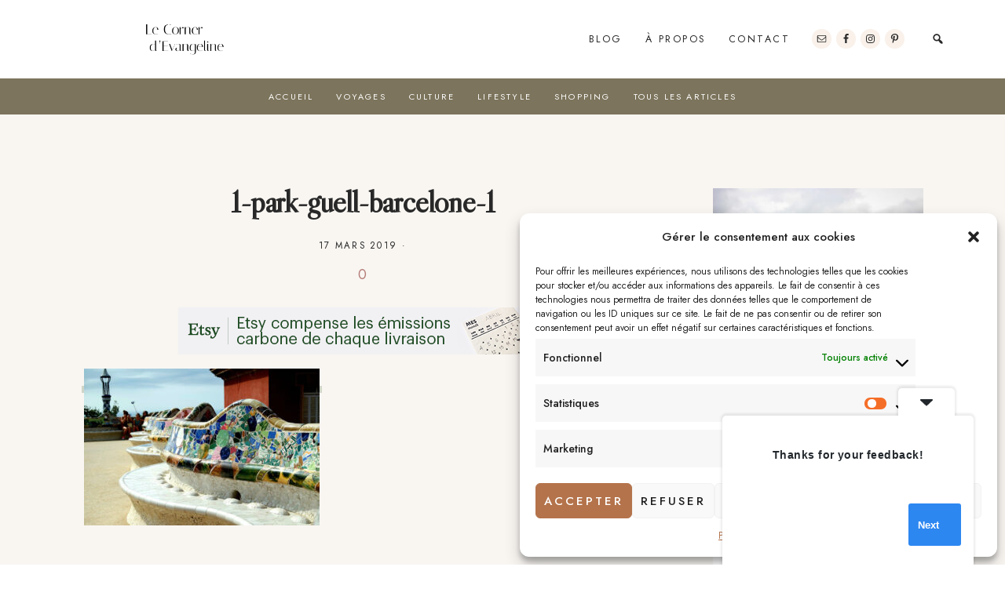

--- FILE ---
content_type: text/html; charset=UTF-8
request_url: https://lecornerdevangeline.com/2017/05/24/un-week-end-de-4-jours-a-barcelone/1-park-guell-barcelone-1/
body_size: 29609
content:
<!DOCTYPE html>
<html dir="ltr" lang="fr-FR" prefix="og: https://ogp.me/ns#">
<head >
<meta charset="UTF-8" />
<meta name="viewport" content="width=device-width, initial-scale=1" />
</div><title>1-park-guell-barcelone-1 | Le Corner d'Evangeline</title>
	<style>img:is([sizes="auto" i], [sizes^="auto," i]) { contain-intrinsic-size: 3000px 1500px }</style>
	
		<!-- All in One SEO 4.9.0 - aioseo.com -->
	<meta name="robots" content="max-image-preview:large" />
	<meta name="author" content="Evangeline"/>
	<link rel="canonical" href="https://lecornerdevangeline.com/2017/05/24/un-week-end-de-4-jours-a-barcelone/1-park-guell-barcelone-1/" />
	<meta name="generator" content="All in One SEO (AIOSEO) 4.9.0" />
		<meta property="og:locale" content="fr_FR" />
		<meta property="og:site_name" content="Le Corner d&#039;Evangeline | Le blog lifestyle d&#039;une lyonnaise" />
		<meta property="og:type" content="article" />
		<meta property="og:title" content="1-park-guell-barcelone-1 | Le Corner d&#039;Evangeline" />
		<meta property="og:url" content="https://lecornerdevangeline.com/2017/05/24/un-week-end-de-4-jours-a-barcelone/1-park-guell-barcelone-1/" />
		<meta property="article:published_time" content="2019-03-17T16:38:27+00:00" />
		<meta property="article:modified_time" content="2019-03-17T16:38:38+00:00" />
		<meta name="twitter:card" content="summary" />
		<meta name="twitter:title" content="1-park-guell-barcelone-1 | Le Corner d&#039;Evangeline" />
		<script type="application/ld+json" class="aioseo-schema">
			{"@context":"https:\/\/schema.org","@graph":[{"@type":"BreadcrumbList","@id":"https:\/\/lecornerdevangeline.com\/2017\/05\/24\/un-week-end-de-4-jours-a-barcelone\/1-park-guell-barcelone-1\/#breadcrumblist","itemListElement":[{"@type":"ListItem","@id":"https:\/\/lecornerdevangeline.com#listItem","position":1,"name":"Home","item":"https:\/\/lecornerdevangeline.com","nextItem":{"@type":"ListItem","@id":"https:\/\/lecornerdevangeline.com\/2017\/05\/24\/un-week-end-de-4-jours-a-barcelone\/1-park-guell-barcelone-1\/#listItem","name":"1-park-guell-barcelone-1"}},{"@type":"ListItem","@id":"https:\/\/lecornerdevangeline.com\/2017\/05\/24\/un-week-end-de-4-jours-a-barcelone\/1-park-guell-barcelone-1\/#listItem","position":2,"name":"1-park-guell-barcelone-1","previousItem":{"@type":"ListItem","@id":"https:\/\/lecornerdevangeline.com#listItem","name":"Home"}}]},{"@type":"ItemPage","@id":"https:\/\/lecornerdevangeline.com\/2017\/05\/24\/un-week-end-de-4-jours-a-barcelone\/1-park-guell-barcelone-1\/#itempage","url":"https:\/\/lecornerdevangeline.com\/2017\/05\/24\/un-week-end-de-4-jours-a-barcelone\/1-park-guell-barcelone-1\/","name":"1-park-guell-barcelone-1 | Le Corner d'Evangeline","inLanguage":"fr-FR","isPartOf":{"@id":"https:\/\/lecornerdevangeline.com\/#website"},"breadcrumb":{"@id":"https:\/\/lecornerdevangeline.com\/2017\/05\/24\/un-week-end-de-4-jours-a-barcelone\/1-park-guell-barcelone-1\/#breadcrumblist"},"author":{"@id":"https:\/\/lecornerdevangeline.com\/author\/admin7815\/#author"},"creator":{"@id":"https:\/\/lecornerdevangeline.com\/author\/admin7815\/#author"},"datePublished":"2019-03-17T17:38:27+01:00","dateModified":"2019-03-17T17:38:38+01:00"},{"@type":"Person","@id":"https:\/\/lecornerdevangeline.com\/#person","name":"Evangeline","image":{"@type":"ImageObject","@id":"https:\/\/lecornerdevangeline.com\/2017\/05\/24\/un-week-end-de-4-jours-a-barcelone\/1-park-guell-barcelone-1\/#personImage","url":"https:\/\/secure.gravatar.com\/avatar\/0fa64dde89c5c9b12bd8533f67beffdbd27a1379677d606c264034bf4bbd7bb2?s=96&d=identicon&r=g","width":96,"height":96,"caption":"Evangeline"}},{"@type":"Person","@id":"https:\/\/lecornerdevangeline.com\/author\/admin7815\/#author","url":"https:\/\/lecornerdevangeline.com\/author\/admin7815\/","name":"Evangeline","image":{"@type":"ImageObject","@id":"https:\/\/lecornerdevangeline.com\/2017\/05\/24\/un-week-end-de-4-jours-a-barcelone\/1-park-guell-barcelone-1\/#authorImage","url":"https:\/\/secure.gravatar.com\/avatar\/0fa64dde89c5c9b12bd8533f67beffdbd27a1379677d606c264034bf4bbd7bb2?s=96&d=identicon&r=g","width":96,"height":96,"caption":"Evangeline"}},{"@type":"WebSite","@id":"https:\/\/lecornerdevangeline.com\/#website","url":"https:\/\/lecornerdevangeline.com\/","name":"Le Corner d'Evangeline","description":"Le blog lifestyle d'une lyonnaise","inLanguage":"fr-FR","publisher":{"@id":"https:\/\/lecornerdevangeline.com\/#person"}}]}
		</script>
		<!-- All in One SEO -->


			<style type="text/css">
				.slide-excerpt { width: 0%; }
				.slide-excerpt { : 0; }
				.slide-excerpt { : 0; }
				.flexslider { max-width: 0px; max-height: 0px; }
				.slide-image { max-height: 0px; }
			</style><!-- Hubbub v.1.35.2 https://morehubbub.com/ -->
<meta property="og:locale" content="fr_FR" />
<meta property="og:type" content="article" />
<meta property="og:title" content="1-park-guell-barcelone-1" />
<meta property="og:description" content="" />
<meta property="og:url" content="https://lecornerdevangeline.com/2017/05/24/un-week-end-de-4-jours-a-barcelone/1-park-guell-barcelone-1/" />
<meta property="og:site_name" content="Le Corner d&#039;Evangeline" />
<meta property="og:updated_time" content="2019-03-17T17:38:38+00:00" />
<meta property="article:published_time" content="2019-03-17T17:38:27+00:00" />
<meta property="article:modified_time" content="2019-03-17T17:38:38+00:00" />
<meta name="twitter:card" content="summary_large_image" />
<meta name="twitter:title" content="1-park-guell-barcelone-1" />
<meta name="twitter:description" content="" />
<meta class="flipboard-article" content="" />
<meta property="og:image" content="https://lecornerdevangeline.com/wp-content/uploads/2017/05/1-park-guell-barcelone-1-1.jpg" />
<meta name="twitter:image" content="https://lecornerdevangeline.com/wp-content/uploads/2017/05/1-park-guell-barcelone-1-1.jpg" />
<meta property="og:image:width" content="640" />
<meta property="og:image:height" content="427" />
<!-- Hubbub v.1.35.2 https://morehubbub.com/ -->
<link rel='dns-prefetch' href='//fonts.googleapis.com' />
<link rel="alternate" type="application/rss+xml" title="Le Corner d&#039;Evangeline &raquo; Flux" href="https://lecornerdevangeline.com/feed/" />
<link rel="alternate" type="application/rss+xml" title="Le Corner d&#039;Evangeline &raquo; Flux des commentaires" href="https://lecornerdevangeline.com/comments/feed/" />
<link rel="alternate" type="application/rss+xml" title="Le Corner d&#039;Evangeline &raquo; 1-park-guell-barcelone-1 Flux des commentaires" href="https://lecornerdevangeline.com/2017/05/24/un-week-end-de-4-jours-a-barcelone/1-park-guell-barcelone-1/feed/" />
<script type="text/javascript">
/* <![CDATA[ */
window._wpemojiSettings = {"baseUrl":"https:\/\/s.w.org\/images\/core\/emoji\/16.0.1\/72x72\/","ext":".png","svgUrl":"https:\/\/s.w.org\/images\/core\/emoji\/16.0.1\/svg\/","svgExt":".svg","source":{"concatemoji":"https:\/\/lecornerdevangeline.com\/wp-includes\/js\/wp-emoji-release.min.js?ver=6.8.3"}};
/*! This file is auto-generated */
!function(s,n){var o,i,e;function c(e){try{var t={supportTests:e,timestamp:(new Date).valueOf()};sessionStorage.setItem(o,JSON.stringify(t))}catch(e){}}function p(e,t,n){e.clearRect(0,0,e.canvas.width,e.canvas.height),e.fillText(t,0,0);var t=new Uint32Array(e.getImageData(0,0,e.canvas.width,e.canvas.height).data),a=(e.clearRect(0,0,e.canvas.width,e.canvas.height),e.fillText(n,0,0),new Uint32Array(e.getImageData(0,0,e.canvas.width,e.canvas.height).data));return t.every(function(e,t){return e===a[t]})}function u(e,t){e.clearRect(0,0,e.canvas.width,e.canvas.height),e.fillText(t,0,0);for(var n=e.getImageData(16,16,1,1),a=0;a<n.data.length;a++)if(0!==n.data[a])return!1;return!0}function f(e,t,n,a){switch(t){case"flag":return n(e,"\ud83c\udff3\ufe0f\u200d\u26a7\ufe0f","\ud83c\udff3\ufe0f\u200b\u26a7\ufe0f")?!1:!n(e,"\ud83c\udde8\ud83c\uddf6","\ud83c\udde8\u200b\ud83c\uddf6")&&!n(e,"\ud83c\udff4\udb40\udc67\udb40\udc62\udb40\udc65\udb40\udc6e\udb40\udc67\udb40\udc7f","\ud83c\udff4\u200b\udb40\udc67\u200b\udb40\udc62\u200b\udb40\udc65\u200b\udb40\udc6e\u200b\udb40\udc67\u200b\udb40\udc7f");case"emoji":return!a(e,"\ud83e\udedf")}return!1}function g(e,t,n,a){var r="undefined"!=typeof WorkerGlobalScope&&self instanceof WorkerGlobalScope?new OffscreenCanvas(300,150):s.createElement("canvas"),o=r.getContext("2d",{willReadFrequently:!0}),i=(o.textBaseline="top",o.font="600 32px Arial",{});return e.forEach(function(e){i[e]=t(o,e,n,a)}),i}function t(e){var t=s.createElement("script");t.src=e,t.defer=!0,s.head.appendChild(t)}"undefined"!=typeof Promise&&(o="wpEmojiSettingsSupports",i=["flag","emoji"],n.supports={everything:!0,everythingExceptFlag:!0},e=new Promise(function(e){s.addEventListener("DOMContentLoaded",e,{once:!0})}),new Promise(function(t){var n=function(){try{var e=JSON.parse(sessionStorage.getItem(o));if("object"==typeof e&&"number"==typeof e.timestamp&&(new Date).valueOf()<e.timestamp+604800&&"object"==typeof e.supportTests)return e.supportTests}catch(e){}return null}();if(!n){if("undefined"!=typeof Worker&&"undefined"!=typeof OffscreenCanvas&&"undefined"!=typeof URL&&URL.createObjectURL&&"undefined"!=typeof Blob)try{var e="postMessage("+g.toString()+"("+[JSON.stringify(i),f.toString(),p.toString(),u.toString()].join(",")+"));",a=new Blob([e],{type:"text/javascript"}),r=new Worker(URL.createObjectURL(a),{name:"wpTestEmojiSupports"});return void(r.onmessage=function(e){c(n=e.data),r.terminate(),t(n)})}catch(e){}c(n=g(i,f,p,u))}t(n)}).then(function(e){for(var t in e)n.supports[t]=e[t],n.supports.everything=n.supports.everything&&n.supports[t],"flag"!==t&&(n.supports.everythingExceptFlag=n.supports.everythingExceptFlag&&n.supports[t]);n.supports.everythingExceptFlag=n.supports.everythingExceptFlag&&!n.supports.flag,n.DOMReady=!1,n.readyCallback=function(){n.DOMReady=!0}}).then(function(){return e}).then(function(){var e;n.supports.everything||(n.readyCallback(),(e=n.source||{}).concatemoji?t(e.concatemoji):e.wpemoji&&e.twemoji&&(t(e.twemoji),t(e.wpemoji)))}))}((window,document),window._wpemojiSettings);
/* ]]> */
</script>
<!-- lecornerdevangeline.com is managing ads with Advanced Ads 2.0.13 – https://wpadvancedads.com/ --><script id="lecor-ready">
			window.advanced_ads_ready=function(e,a){a=a||"complete";var d=function(e){return"interactive"===a?"loading"!==e:"complete"===e};d(document.readyState)?e():document.addEventListener("readystatechange",(function(a){d(a.target.readyState)&&e()}),{once:"interactive"===a})},window.advanced_ads_ready_queue=window.advanced_ads_ready_queue||[];		</script>
		<link rel='stylesheet' id='atomic-blocks-fontawesome-css' href='https://lecornerdevangeline.com/wp-content/plugins/atomic-blocks/dist/assets/fontawesome/css/all.min.css?ver=1604625674' type='text/css' media='all' />
<link rel='stylesheet' id='genesis-blocks-style-css-css' href='https://lecornerdevangeline.com/wp-content/plugins/genesis-blocks/dist/style-blocks.build.css?ver=1744566258' type='text/css' media='all' />
<link rel='stylesheet' id='sbi_styles-css' href='https://lecornerdevangeline.com/wp-content/plugins/instagram-feed/css/sbi-styles.min.css?ver=6.9.1' type='text/css' media='all' />
<link rel='stylesheet' id='genesis-simple-share-plugin-css-css' href='https://lecornerdevangeline.com/wp-content/plugins/genesis-simple-share/assets/css/share.min.css?ver=0.1.0' type='text/css' media='all' />
<link rel='stylesheet' id='genesis-simple-share-genericons-css-css' href='https://lecornerdevangeline.com/wp-content/plugins/genesis-simple-share/assets/css/genericons.min.css?ver=0.1.0' type='text/css' media='all' />
<link rel='stylesheet' id='honeydew-css' href='https://lecornerdevangeline.com/wp-content/themes/hm-honeydew/style.css?ver=1.0.0' type='text/css' media='all' />
<style id='honeydew-inline-css' type='text/css'>
.site-container, .gs-faq button, .gs-faq__answer, .gs-faq button:hover, .gs-faq button:active, .gs-faq button.gs-faq--expanded, .site-header button.menu-toggle, span.select2-dropdown, body.woocommerce-page span.onsale, body.woocommerce-page ul.products li.product .onsale, span.select2-container--default .select2-selection--single, body.woocommerce-page #add_payment_method #payment, body.woocommerce-page.woocommerce-cart #payment, body.woocommerce-page.woocommerce-checkout #payment,  body .woocommerce-error, body .woocommerce-info, body .woocommerce-message, body.woocommerce div.product .woocommerce-tabs ul.tabs li.active, .honeydew-featured-image-enabled.single-post .content .entry, .page.page-template-template-default-featured-image .content .entry, body.woocommerce-cart table.cart td.actions .coupon .input-text, .honeydew, div.slide-excerpt, .single-post.full-width-content .content article, .woocommerce div.product .woocommerce-tabs ul.tabs li.active, article ol>li:before, .honeydew-search-overlay.is-open{
				background-color:#f9f6f2;
				;
				;
				;
				;

			}body, .entry-categories a, .tax-portfolio-category .entry-meta, a.entry-author-link, time.comment-time a, .pagination a, code, .gs-faq button, .gs-faq button:active, .gs-faq button.gs-faq--expanded, .gs-faq button:hover, pre, .widget_nav_menu a, .site-header button.menu-toggle, .site-header button.menu-toggle:before, body.woocommerce-page span.onsale, body.woocommerce-page ul.products li.product .onsale, span.select2-container--default .select2-selection--single .select2-selection__rendered, body .woocommerce-error, body .woocommerce-info, body .woocommerce-message, .featured-content article .post-info a, body.woocommerce div.product .woocommerce-tabs ul.tabs li a, .entry-title a, .woocommerce-MyAccount-navigation li.is-active a, button.sub-menu-toggle, .slide-excerpt-border h2 a, body.woocommerce-page nav.woocommerce-pagination ul li a, body.woocommerce-page nav.woocommerce-pagination ul li span, body.woocommerce-page .woocommerce-message::before, body.woocommerce-page .woocommerce-info::before, body.woocommerce-page div.product p.price, body.woocommerce-page div.product span.price, body.woocommerce-page ul.products li.product .price, body.woocommerce-page form .form-row .required, body.woocommerce .woocommerce-MyAccount-navigation li a, body.woocommerce .woocommerce-LoopProduct-link, #sb_instagram .sb_instagram_header .sbi_header_text, .woocommerce ul.product_list_widget li a, .gs-faq button::after, a.lSPrev, a.lSNext, .dot-irecommendthis:before, span.dot-irecommendthis-count, .featured-portfolio .entry-terms a, .featured-portfolio .entry-terms a:hover, .entry-meta .entry-terms a:hover, .entry-meta .entry-terms a, .portfolio-title .portfolio-info, .honeydew-close-overlay:after, #portfolio-prev-next .portfolio-prev-link a, #portfolio-prev-next .portfolio-next-link a, .honeydew-page-grid .entry a h4{
				;
				;
				color:#282828;
				;
				;

			}a, .widget_nav_menu a:hover, article ol>li:before, nav.woocommerce-MyAccount-navigation ul li a, nav.woocommerce-MyAccount-navigation ul li a:hover{
				;
				;
				color:#b57d79;
				;
				;

			}.entry-content p a, .sidebar p a,h6 a, h6 a:hover, .entry-content p a:hover, .sidebar p a:hover, .cc-widget p a, .cc-widget p a:hover, .iandfc-content.honeydew-grid-item p a, .iandfc-content.honeydew-grid-item p a:hover{
				;
				;
				color:#282828;
				;
				;

			}.entry-content p a, .sidebar p a, h6 a, .cc-widget p a, .iandfc-content.honeydew-grid-item p a{
				;
				box-shadow:inset 0 -0.50em #d0d6c7;
				;
				;
				;

			}.entry-content p a:hover, .sidebar p a:hover, h6 a:hover, .cc-widget p a:hover, .iandfc-content.honeydew-grid-item p a:hover{
				;
				box-shadow:inset 0 -0.50em #d1b8af;
				;
				;
				;

			}.page-hero .textw-widget h1, .page-hero .textw-widget h2, .page-hero .textw-widget h3, .page-hero .textw-widget h4, .page-hero .textw-widget h5{
				;
				;
				color:#282828;
				;
				;

			}.page-hero .textw-content{
				background-color:;
				;
				;
				;
				;

			}.top-btn, .top-btn:hover, .top-btn:focus{
				background-color:#dcc7ae;
				;
				;
				;
				;

			}.top-btn span{
				;
				;
				color:#ffffff;
				;
				;

			}.dot-irecommendthis.active span.dot-irecommendthis-count, .dot-irecommendthis.active span.dot-irecommendthis-count:hover, .dot-irecommendthis:hover:before, .dot-irecommendthis.active:before{
				;
				;
				color:#7c745c;
				;
				;

			}button, li.highlight > a, body.woocommerce div.product .woocommerce-tabs ul.tabs li.active a:after, input[type="button"], input[type="reset"], input[type="submit"], .button, a.button, .select2-container--default li.select2-results__option--highlighted[aria-selected], .select2-container--default li.select2-results__option--highlighted[data-selected], body.woocommerce-page nav.woocommerce-pagination ul li a, body.woocommerce-page nav.woocommerce-pagination ul li span, body.woocommerce-page #respond input#submit, body.woocommerce-page a.button, body.woocommerce-page button.button, body.woocommerce-page button.button.alt, body.woocommerce-page a.button.alt, body.woocommerce-page input.button, body.woocommerce-page button.button.alt.disabled, body.woocommerce-page input.button.alt, body.woocommerce-page input.button:disabled, body.woocommerce-page input.button:disabled[disabled], .template-instagram-landing .widget_nav_menu a, a.button.more-link, .more-link.button, p.more-from-category a, #gts-testimonials .lSSlideOuter .lSPager.lSpg > li.active a, #gts-testimonials .lSSlideOuter .lSPager.lSpg > li:hover a, #sb_instagram .sbi_follow_btn a, #sb_instagram .sbi_follow_btn a, #sb_instagram #sbi_load .sbi_load_btn, .featured-portfolio p.view-all-portfolio a, a.button, .honeydew-widget a.button{
				background-color:#b4734b;
				;
				;
				;
				;

			}input:focus, button, input[type="button"], li.highlight > a, input[type="reset"], input[type="submit"], .button, a.button, body.woocommerce-page nav.woocommerce-pagination ul li a, body.woocommerce-page nav.woocommerce-pagination ul li span, body.woocommerce-page #respond input#submit, body.woocommerce-page a.button, body.woocommerce-page button.button, body.woocommerce-page button.button.alt, body.woocommerce-page a.button.alt, body.woocommerce-page input.button, body.woocommerce-page button.button.alt.disabled, body.woocommerce-page input.button.alt, body.woocommerce-page input.button:disabled, body.woocommerce-page input.button:disabled[disabled], .template-instagram-landing .widget_nav_menu a, .more-link.button, p.more-from-category a, #sb_instagram .sbi_follow_btn a, #sb_instagram .sbi_follow_btn a, #sb_instagram #sbi_load .sbi_load_btn, .featured-portfolio p.view-all-portfolio a, a.button.more-link, a.button, .honeydew-widget a.button{
				;
				;
				;
				border-color:#b4734b;
				;

			}button, input[type="button"], li.highlight > a, input[type="reset"], input[type="submit"], .button, a.button, body.woocommerce-page nav.woocommerce-pagination ul li a, body.woocommerce-page nav.woocommerce-pagination ul li span, body.woocommerce-page #respond input#submit, body.woocommerce-page a.button, body.woocommerce-page button.button, body.woocommerce-page button.button.alt, body.woocommerce-page a.button.alt, body.woocommerce-page input.button, body.woocommerce-page button.button.alt.disabled, body.woocommerce-page input.button.alt, body.woocommerce-page input.button:disabled, body.woocommerce-page input.button:disabled[disabled], .template-instagram-landing .widget_nav_menu a, .more-link.button, p.more-from-category a, #sb_instagram .sbi_follow_btn a, #sb_instagram .sbi_follow_btn a, #sb_instagram #sbi_load .sbi_load_btn, .featured-portfolio p.view-all-portfolio a, a.button.more-link, a.button, .honeydew-widget a.button{
				;
				;
				color:#ffffff;
				;
				;

			}button:hover, li.highlight > a:hover, input:hover[type="button"], input:hover[type="reset"], input:hover[type="submit"], .button:hover, body.woocommerce-page #respond input#submit:hover, body.woocommerce-page a.button:hover, body.woocommerce-page button.button:hover, body.woocommerce-page button.button.alt:hover, body.woocommerce-page button.button.alt.disabled:hover, body.woocommerce-page a.button.alt:hover, body.woocommerce-page input.button:hover, body.woocommerce-page input.button.alt:hover, .template-instagram-landing .widget_nav_menu a:hover, p.more-from-category a:hover, #sb_instagram .sbi_follow_btn a:hover, #sb_instagram .sbi_follow_btn a:hover, #sb_instagram #sbi_load .sbi_load_btn:hover, .featured-portfolio p.view-all-portfolio a:hover, a.button.more-link:hover, a.button:hover, .honeydew-widget a.button:hover{
				background-color:#ffffff;
				;
				;
				;
				;

			}button:hover, li.highlight > a:hover, input:hover[type="button"], input:hover[type="reset"], input:hover[type="submit"], .button:hover, body.woocommerce-page #respond input#submit:hover, body.woocommerce-page a.button:hover, body.woocommerce-page button.button:hover, body.woocommerce-page button.button.alt:hover, body.woocommerce-page button.button.alt.disabled:hover, body.woocommerce-page a.button.alt:hover, body.woocommerce-page input.button:hover, body.woocommerce-page input.button.alt:hover, .template-instagram-landing .widget_nav_menu a:hover, p.more-from-category a:hover, #sb_instagram .sbi_follow_btn a:hover, #sb_instagram .sbi_follow_btn a:hover, #sb_instagram #sbi_load .sbi_load_btn:hover, .featured-portfolio p.view-all-portfolio a:hover, a.button.more-link:hover, a.button:hover, .honeydew-widget a.button:hover{
				;
				;
				;
				border-color:#d1b8af;
				;

			}button:hover, li.highlight > a:hover, input:hover[type="button"], input:hover[type="reset"], input:hover[type="submit"], .button:hover, body.woocommerce-page #respond input#submit:hover, body.woocommerce-page a.button:hover, body.woocommerce-page button.button:hover, body.woocommerce-page button.button.alt:hover, body.woocommerce-page button.button.alt.disabled:hover, body.woocommerce-page a.button.alt:hover, body.woocommerce-page input.button:hover, body.woocommerce-page input.button.alt:hover, .template-instagram-landing .widget_nav_menu a:hover, p.more-from-category a:hover, #sb_instagram .sbi_follow_btn a:hover, #sb_instagram .sbi_follow_btn a:hover, #sb_instagram #sbi_load .sbi_load_btn:hover, .featured-portfolio p.view-all-portfolio a:hover, a.button.more-link:hover, a.button:hover, .honeydew-widget a.button:hover{
				;
				;
				color:#282828;
				;
				;

			}.nav-primary{
				background-color:#b4734b;
				;
				;
				;
				;

			}.nav-primary .genesis-nav-menu a, .nav-primary button.menu-toggle, .nav-primary button.sub-menu-toggle, .sub-menu button{
				;
				;
				color:#ffffff;
				;
				;

			}.nav-primary a:hover, .nav-primary .current-menu-item a{
				;
				;
				color:#ffffff;
				;
				;

			}.nav-primary .sub-menu{
				background-color:#b4734b;
				;
				;
				;
				;

			}.nav-primary .sub-menu li a{
				;
				;
				color:#ffffff;
				;
				;

			}.nav-primary .sub-menu li a:hover{
				;
				;
				color:#ffffff;
				;
				;

			}.site-header, .breadcrumb{
				background-color:#ffffff;
				;
				;
				;
				;

			}.honeydew-search-overlay-toggle, .breadcrumb, .site-header .genesis-nav-menu a, #genesis-mobile-nav-primary, .nav-primary button.menu-toggle, .site-title a, .site-description{
				;
				;
				color:#282828;
				;
				;

			}.site-header .genesis-nav-menu a:hover, #genesis-mobile-nav-primary:hover{
				;
				;
				color:#282828;
				;
				;

			}.nav-wrapper .genesis-nav-menu .sub-menu{
				background-color:#ffffff;
				;
				;
				;
				;

			}.nav-wrapper .genesis-nav-menu .sub-menu li a{
				;
				;
				color:#282828;
				;
				;

			}.nav-wrapper .genesis-nav-menu .sub-menu li a:hover{
				;
				;
				color:#282828;
				;
				;

			}.nav-right .simple-social-icons ul li a{
				background-color:#f9f1ea;
				;
				;
				;
				;

			}.nav-right .honeydew-social-icons .simple-social-icons ul li a{
				;
				;
				color:#282828;
				;
				;

			}.nav-right .honeydew-social-icons .simple-social-icons ul li a:hover{
				background-color:#f2e8dc;
				;
				;
				;
				;

			}.nav-right .honeydew-social-icons .simple-social-icons ul li a:hover{
				;
				;
				color:#282828;
				;
				;

			}.nav-secondary{
				background-color:#7c745c;
				;
				;
				;
				;

			}.nav-secondary .genesis-nav-menu a, .nav-secondary button.menu-toggle, .nav-secondary button.sub-menu-toggle{
				;
				;
				color:#ffffff;
				;
				;

			}.nav-secondary a:hover{
				;
				;
				color:#ffffff;
				;
				;

			}.nav-secondary .sub-menu{
				background-color:#7c745c;
				;
				;
				;
				;

			}.nav-secondary .sub-menu li a{
				;
				;
				color:#ffffff;
				;
				;

			}.nav-secondary .sub-menu li a:hover{
				;
				;
				color:#ffffff;
				;
				;

			}.before-header .enews-widget, .before-footer .enews-widget, .between-posts .enews-widget, .sidebar .enews-widget, .template-widgets.widget-area .enews-widget, .front-page-content .enews-widget, .template-widgets-content.widget-area .enews-widget{
				background-color:#ffffff;
				;
				;
				;
				;

			}.before-header .enews-widget, .before-footer .enews-widget, .between-posts .enews-widget, .sidebar .enews-widget, .template-widgets.widget-area .enews-widget, .front-page-content .enews-widget, .template-widgets-content.widget-area .enews-widget{
				;
				;
				color:#282828;
				;
				;

			}.honeydew-background-color-white{
				background-color:#f9f6f2;
				;
				;
				;
				;

			}.honeydew-background-color-light, .widget_gts_widget, .before-footer .widget_text h5, .after-footer .widget_text h5{
				background-color:#f9f1ea;
				;
				;
				;
				;

			}.honeydew-background-color-primary{
				background-color:#d1b8af;
				;
				;
				;
				;

			}.honeydew-background-color-dark{
				background-color:#7c745c;
				;
				;
				;
				;

			}.honeydew-portfoliow{
				background-color:#ffffff;
				;
				;
				;
				;

			}.portfolio-title{
				background-color:#f2dfd5;
				;
				;
				;
				;

			}.front-page-content section.widget_products{
				background-color:#ffffff;
				;
				;
				;
				;

			}.site-footer, .footer-widgets, .site-footer .simple-social-icons ul li a, .footercreds{
				background-color:#b4734b;
				;
				;
				;
				;

			}.site-footer, .footer-widgets, .site-footer .simple-social-icons ul li a, .site-footer a, .footer-widgets a, .footer-widgets a:hover, .footer-widgets .widget-title, .footercreds, .footercreds h6, .footercreds h6 a, .footercreds h6 a:hover, .footer-widgets .widget a, .footer-widgets .widget a:hover{
				;
				;
				color:#ffffff;
				;
				;

			}.site-footer .simple-social-icons ul li a, .footercreds .simple-social-icons ul li a {
				background-color:#ffffff;
				;
				;
				;
				;

			}.site-footer .simple-social-icons ul li a, .footercreds .simple-social-icons ul li a{
				;
				;
				color:#b4734b;
				;
				;

			}.site-footer .simple-social-icons ul li a:hover, .footercreds .simple-social-icons ul li a:hover{
				background-color:#c98f66;
				;
				;
				;
				;

			}.site-footer .simple-social-icons ul li a:hover, .footercreds .simple-social-icons ul li a:hover{
				;
				;
				color:#fcf4e8;
				;
				;

			}.honeydew-highlight{
				;
				box-shadow:inset 0 -0.50em #d1b8af;
				;
				;
				;

			}.before-footer .widget_instagram-feed-widget h3.widgettitle{
				background-color:#ffffff;
				;
				;
				;
				;

			}.before-footer .widget_instagram-feed-widget h3.widgettitle{
				;
				;
				color:#282828;
				;
				;

			}
body, .site-description, span.woocommerce-Price-amount.amount, textarea#comment, textarea.wpcf7-form-control.wpcf7-textarea, .sharrre .share{
			font-family: Jost;
			font-weight: 400;
			;
			font-size: 18px;
			;
			;
		}.site-title{
			font-family: Italiana;
			font-weight: 400;
			font-style: normal;
			font-size: 32px;
			text-transform: lowercase;
			letter-spacing: 0px;
		}.genesis-nav-menu li, button.menu-toggle{
			font-family: Jost;
			font-weight: 400;
			font-style: normal;
			font-size: 12.5px;
			text-transform: uppercase;
			letter-spacing: 0.2em;
		}.nav-primary .genesis-nav-menu li, .widget_nav_menu li, .widget_categories ul li, .nav-secondary .genesis-nav-menu li, .nav-primary button.menu-toggle, .footer-widget-area li{
			font-family: Jost;
			font-weight: 400;
			font-style: normal;
			font-size: 11px;
			text-transform: uppercase;
			letter-spacing: 0.2em;
		}h1, h2, h3, h4, h5, .entry-title, .widgettitle, .comment-author, .featuredpost .widget-title, .woocommerce ul.product_list_widget li a, .textw-widget h1, .textw-widget h2, .textw-widget h3, .textw-widget h4, .textw-widget h5, .woocommerce ul.product_list_widget li a, .woocommerce ul.product_list_widget li, span.product-title, a.span.product-title{
			font-family: Libre Caslon Display;
			font-weight: 600;
			font-style: normal;
			;
			text-transform: none;
			letter-spacing: -0.03em;
		}h6, .page-hero .widgettitle, .page-grid-widget .widgettitle, .page-hero .wrap .widgettitle, .iandfc-widget .wrap .iandfc-content .widgettitle, .cc-widget .wrap .cc-content .widgettitle, p.entry-meta, p.comment-meta, .genesis_responsive_slider .widget-title, .breadcrumb, .gts-company, .front-page-content .honeydew-portfoliow .widgettitle, .entry-meta .entry-terms, .before-footer .widget_instagram-feed-widget h3.widgettitle, .tax-portfolio-category .entry-meta, #portfolio-prev-next .portfolio-prev-link a, #portfolio-prev-next .portfolio-next-link a{
			font-family: Jost;
			font-weight: 400;
			font-style: normal;
			font-size: 11.5px;
			text-transform: uppercase;
			letter-spacing: 0.2em;
		}input, select, textarea, body.woocommerce-cart table.cart td.actions .coupon .input-text, button, input[type="button"], input[type="reset"], input[type="submit"], .button, a.button, body.woocommerce-page nav.woocommerce-pagination ul li a, body.woocommerce-page nav.woocommerce-pagination ul li span, body.woocommerce-page #respond input#submit, body.woocommerce-page a.button, body.woocommerce-page button.button, body.woocommerce-page button.button.alt, body.woocommerce-page a.button.alt, body.woocommerce-page input.button, body.woocommerce-page button.button.alt.disabled, body.woocommerce-page input.button.alt, body.woocommerce-page input.button:disabled, body.woocommerce-page input.button:disabled[disabled], .template-instagram-landing .widget_nav_menu a, .more-link.button, .pagination a, p.more-from-category a, .featured-portfolio p.view-all-portfolio a{
			font-family: Jost;
			font-weight: 400;
			font-style: normal;
			font-size: 12.5px;
			text-transform: uppercase;
			letter-spacing: 0.2em;
		}

		.site-title a {
			background: url(https://lecornerdevangeline.com/wp-content/uploads/2020/11/Logo-le-corner-d-evangeline.png) center no-repeat;
			background-size: contain;
			display: inline-block;
			width: 250px;
			height: 60px;
			text-indent: -9999px;
		}

		.header-layout-left .title-area,
		.header-layout-right .title-area {
			height: 60px;
		}
		
</style>
<style id='wp-emoji-styles-inline-css' type='text/css'>

	img.wp-smiley, img.emoji {
		display: inline !important;
		border: none !important;
		box-shadow: none !important;
		height: 1em !important;
		width: 1em !important;
		margin: 0 0.07em !important;
		vertical-align: -0.1em !important;
		background: none !important;
		padding: 0 !important;
	}
</style>
<link rel='stylesheet' id='wp-block-library-css' href='https://lecornerdevangeline.com/wp-includes/css/dist/block-library/style.min.css?ver=6.8.3' type='text/css' media='all' />
<style id='classic-theme-styles-inline-css' type='text/css'>
/*! This file is auto-generated */
.wp-block-button__link{color:#fff;background-color:#32373c;border-radius:9999px;box-shadow:none;text-decoration:none;padding:calc(.667em + 2px) calc(1.333em + 2px);font-size:1.125em}.wp-block-file__button{background:#32373c;color:#fff;text-decoration:none}
</style>
<link rel='stylesheet' id='aioseo/css/src/vue/standalone/blocks/table-of-contents/global.scss-css' href='https://lecornerdevangeline.com/wp-content/plugins/all-in-one-seo-pack/dist/Lite/assets/css/table-of-contents/global.e90f6d47.css?ver=4.9.0' type='text/css' media='all' />
<link rel='stylesheet' id='atomic-blocks-style-css-css' href='https://lecornerdevangeline.com/wp-content/plugins/atomic-blocks/dist/blocks.style.build.css?ver=1604625674' type='text/css' media='all' />
<link rel='stylesheet' id='gosign_advanced_separator_block-cgb-style-css-css' href='https://lecornerdevangeline.com/wp-content/plugins/gosign-advanced-separator-block/dist/blocks.style.build.css?ver=6.8.3' type='text/css' media='all' />
<style id='global-styles-inline-css' type='text/css'>
:root{--wp--preset--aspect-ratio--square: 1;--wp--preset--aspect-ratio--4-3: 4/3;--wp--preset--aspect-ratio--3-4: 3/4;--wp--preset--aspect-ratio--3-2: 3/2;--wp--preset--aspect-ratio--2-3: 2/3;--wp--preset--aspect-ratio--16-9: 16/9;--wp--preset--aspect-ratio--9-16: 9/16;--wp--preset--color--black: #000000;--wp--preset--color--cyan-bluish-gray: #abb8c3;--wp--preset--color--white: #ffffff;--wp--preset--color--pale-pink: #f78da7;--wp--preset--color--vivid-red: #cf2e2e;--wp--preset--color--luminous-vivid-orange: #ff6900;--wp--preset--color--luminous-vivid-amber: #fcb900;--wp--preset--color--light-green-cyan: #7bdcb5;--wp--preset--color--vivid-green-cyan: #00d084;--wp--preset--color--pale-cyan-blue: #8ed1fc;--wp--preset--color--vivid-cyan-blue: #0693e3;--wp--preset--color--vivid-purple: #9b51e0;--wp--preset--gradient--vivid-cyan-blue-to-vivid-purple: linear-gradient(135deg,rgba(6,147,227,1) 0%,rgb(155,81,224) 100%);--wp--preset--gradient--light-green-cyan-to-vivid-green-cyan: linear-gradient(135deg,rgb(122,220,180) 0%,rgb(0,208,130) 100%);--wp--preset--gradient--luminous-vivid-amber-to-luminous-vivid-orange: linear-gradient(135deg,rgba(252,185,0,1) 0%,rgba(255,105,0,1) 100%);--wp--preset--gradient--luminous-vivid-orange-to-vivid-red: linear-gradient(135deg,rgba(255,105,0,1) 0%,rgb(207,46,46) 100%);--wp--preset--gradient--very-light-gray-to-cyan-bluish-gray: linear-gradient(135deg,rgb(238,238,238) 0%,rgb(169,184,195) 100%);--wp--preset--gradient--cool-to-warm-spectrum: linear-gradient(135deg,rgb(74,234,220) 0%,rgb(151,120,209) 20%,rgb(207,42,186) 40%,rgb(238,44,130) 60%,rgb(251,105,98) 80%,rgb(254,248,76) 100%);--wp--preset--gradient--blush-light-purple: linear-gradient(135deg,rgb(255,206,236) 0%,rgb(152,150,240) 100%);--wp--preset--gradient--blush-bordeaux: linear-gradient(135deg,rgb(254,205,165) 0%,rgb(254,45,45) 50%,rgb(107,0,62) 100%);--wp--preset--gradient--luminous-dusk: linear-gradient(135deg,rgb(255,203,112) 0%,rgb(199,81,192) 50%,rgb(65,88,208) 100%);--wp--preset--gradient--pale-ocean: linear-gradient(135deg,rgb(255,245,203) 0%,rgb(182,227,212) 50%,rgb(51,167,181) 100%);--wp--preset--gradient--electric-grass: linear-gradient(135deg,rgb(202,248,128) 0%,rgb(113,206,126) 100%);--wp--preset--gradient--midnight: linear-gradient(135deg,rgb(2,3,129) 0%,rgb(40,116,252) 100%);--wp--preset--font-size--small: 13px;--wp--preset--font-size--medium: 20px;--wp--preset--font-size--large: 36px;--wp--preset--font-size--x-large: 42px;--wp--preset--spacing--20: 0.44rem;--wp--preset--spacing--30: 0.67rem;--wp--preset--spacing--40: 1rem;--wp--preset--spacing--50: 1.5rem;--wp--preset--spacing--60: 2.25rem;--wp--preset--spacing--70: 3.38rem;--wp--preset--spacing--80: 5.06rem;--wp--preset--shadow--natural: 6px 6px 9px rgba(0, 0, 0, 0.2);--wp--preset--shadow--deep: 12px 12px 50px rgba(0, 0, 0, 0.4);--wp--preset--shadow--sharp: 6px 6px 0px rgba(0, 0, 0, 0.2);--wp--preset--shadow--outlined: 6px 6px 0px -3px rgba(255, 255, 255, 1), 6px 6px rgba(0, 0, 0, 1);--wp--preset--shadow--crisp: 6px 6px 0px rgba(0, 0, 0, 1);}:where(.is-layout-flex){gap: 0.5em;}:where(.is-layout-grid){gap: 0.5em;}body .is-layout-flex{display: flex;}.is-layout-flex{flex-wrap: wrap;align-items: center;}.is-layout-flex > :is(*, div){margin: 0;}body .is-layout-grid{display: grid;}.is-layout-grid > :is(*, div){margin: 0;}:where(.wp-block-columns.is-layout-flex){gap: 2em;}:where(.wp-block-columns.is-layout-grid){gap: 2em;}:where(.wp-block-post-template.is-layout-flex){gap: 1.25em;}:where(.wp-block-post-template.is-layout-grid){gap: 1.25em;}.has-black-color{color: var(--wp--preset--color--black) !important;}.has-cyan-bluish-gray-color{color: var(--wp--preset--color--cyan-bluish-gray) !important;}.has-white-color{color: var(--wp--preset--color--white) !important;}.has-pale-pink-color{color: var(--wp--preset--color--pale-pink) !important;}.has-vivid-red-color{color: var(--wp--preset--color--vivid-red) !important;}.has-luminous-vivid-orange-color{color: var(--wp--preset--color--luminous-vivid-orange) !important;}.has-luminous-vivid-amber-color{color: var(--wp--preset--color--luminous-vivid-amber) !important;}.has-light-green-cyan-color{color: var(--wp--preset--color--light-green-cyan) !important;}.has-vivid-green-cyan-color{color: var(--wp--preset--color--vivid-green-cyan) !important;}.has-pale-cyan-blue-color{color: var(--wp--preset--color--pale-cyan-blue) !important;}.has-vivid-cyan-blue-color{color: var(--wp--preset--color--vivid-cyan-blue) !important;}.has-vivid-purple-color{color: var(--wp--preset--color--vivid-purple) !important;}.has-black-background-color{background-color: var(--wp--preset--color--black) !important;}.has-cyan-bluish-gray-background-color{background-color: var(--wp--preset--color--cyan-bluish-gray) !important;}.has-white-background-color{background-color: var(--wp--preset--color--white) !important;}.has-pale-pink-background-color{background-color: var(--wp--preset--color--pale-pink) !important;}.has-vivid-red-background-color{background-color: var(--wp--preset--color--vivid-red) !important;}.has-luminous-vivid-orange-background-color{background-color: var(--wp--preset--color--luminous-vivid-orange) !important;}.has-luminous-vivid-amber-background-color{background-color: var(--wp--preset--color--luminous-vivid-amber) !important;}.has-light-green-cyan-background-color{background-color: var(--wp--preset--color--light-green-cyan) !important;}.has-vivid-green-cyan-background-color{background-color: var(--wp--preset--color--vivid-green-cyan) !important;}.has-pale-cyan-blue-background-color{background-color: var(--wp--preset--color--pale-cyan-blue) !important;}.has-vivid-cyan-blue-background-color{background-color: var(--wp--preset--color--vivid-cyan-blue) !important;}.has-vivid-purple-background-color{background-color: var(--wp--preset--color--vivid-purple) !important;}.has-black-border-color{border-color: var(--wp--preset--color--black) !important;}.has-cyan-bluish-gray-border-color{border-color: var(--wp--preset--color--cyan-bluish-gray) !important;}.has-white-border-color{border-color: var(--wp--preset--color--white) !important;}.has-pale-pink-border-color{border-color: var(--wp--preset--color--pale-pink) !important;}.has-vivid-red-border-color{border-color: var(--wp--preset--color--vivid-red) !important;}.has-luminous-vivid-orange-border-color{border-color: var(--wp--preset--color--luminous-vivid-orange) !important;}.has-luminous-vivid-amber-border-color{border-color: var(--wp--preset--color--luminous-vivid-amber) !important;}.has-light-green-cyan-border-color{border-color: var(--wp--preset--color--light-green-cyan) !important;}.has-vivid-green-cyan-border-color{border-color: var(--wp--preset--color--vivid-green-cyan) !important;}.has-pale-cyan-blue-border-color{border-color: var(--wp--preset--color--pale-cyan-blue) !important;}.has-vivid-cyan-blue-border-color{border-color: var(--wp--preset--color--vivid-cyan-blue) !important;}.has-vivid-purple-border-color{border-color: var(--wp--preset--color--vivid-purple) !important;}.has-vivid-cyan-blue-to-vivid-purple-gradient-background{background: var(--wp--preset--gradient--vivid-cyan-blue-to-vivid-purple) !important;}.has-light-green-cyan-to-vivid-green-cyan-gradient-background{background: var(--wp--preset--gradient--light-green-cyan-to-vivid-green-cyan) !important;}.has-luminous-vivid-amber-to-luminous-vivid-orange-gradient-background{background: var(--wp--preset--gradient--luminous-vivid-amber-to-luminous-vivid-orange) !important;}.has-luminous-vivid-orange-to-vivid-red-gradient-background{background: var(--wp--preset--gradient--luminous-vivid-orange-to-vivid-red) !important;}.has-very-light-gray-to-cyan-bluish-gray-gradient-background{background: var(--wp--preset--gradient--very-light-gray-to-cyan-bluish-gray) !important;}.has-cool-to-warm-spectrum-gradient-background{background: var(--wp--preset--gradient--cool-to-warm-spectrum) !important;}.has-blush-light-purple-gradient-background{background: var(--wp--preset--gradient--blush-light-purple) !important;}.has-blush-bordeaux-gradient-background{background: var(--wp--preset--gradient--blush-bordeaux) !important;}.has-luminous-dusk-gradient-background{background: var(--wp--preset--gradient--luminous-dusk) !important;}.has-pale-ocean-gradient-background{background: var(--wp--preset--gradient--pale-ocean) !important;}.has-electric-grass-gradient-background{background: var(--wp--preset--gradient--electric-grass) !important;}.has-midnight-gradient-background{background: var(--wp--preset--gradient--midnight) !important;}.has-small-font-size{font-size: var(--wp--preset--font-size--small) !important;}.has-medium-font-size{font-size: var(--wp--preset--font-size--medium) !important;}.has-large-font-size{font-size: var(--wp--preset--font-size--large) !important;}.has-x-large-font-size{font-size: var(--wp--preset--font-size--x-large) !important;}
:where(.wp-block-post-template.is-layout-flex){gap: 1.25em;}:where(.wp-block-post-template.is-layout-grid){gap: 1.25em;}
:where(.wp-block-columns.is-layout-flex){gap: 2em;}:where(.wp-block-columns.is-layout-grid){gap: 2em;}
:root :where(.wp-block-pullquote){font-size: 1.5em;line-height: 1.6;}
</style>
<link rel='stylesheet' id='contact-form-7-css' href='https://lecornerdevangeline.com/wp-content/plugins/contact-form-7/includes/css/styles.css?ver=6.1.3' type='text/css' media='all' />
<link rel='stylesheet' id='jpibfi-style-css' href='https://lecornerdevangeline.com/wp-content/plugins/jquery-pin-it-button-for-images/css/client.css?ver=3.0.6' type='text/css' media='all' />
<link rel='stylesheet' id='responsive-lightbox-swipebox-css' href='https://lecornerdevangeline.com/wp-content/plugins/responsive-lightbox/assets/swipebox/swipebox.min.css?ver=1.5.2' type='text/css' media='all' />
<link rel='stylesheet' id='surl-lasso-lite-css' href='https://lecornerdevangeline.com/wp-content/plugins/simple-urls/admin/assets/css/lasso-lite.css?ver=1762473057' type='text/css' media='all' />
<link rel='stylesheet' id='cmplz-general-css' href='https://lecornerdevangeline.com/wp-content/plugins/complianz-gdpr/assets/css/cookieblocker.min.css?ver=1759431558' type='text/css' media='all' />
<link rel='stylesheet' id='dashicons-css' href='https://lecornerdevangeline.com/wp-includes/css/dashicons.min.css?ver=6.8.3' type='text/css' media='all' />
<link rel='stylesheet' id='font-awesome-css' href='https://lecornerdevangeline.com/wp-content/plugins/elementor/assets/lib/font-awesome/css/font-awesome.min.css?ver=4.7.0' type='text/css' media='all' />
<link rel='stylesheet' id='slick-css-css' href='https://lecornerdevangeline.com/wp-content/themes/hm-honeydew/js/slick.css?ver=6.8.3' type='text/css' media='all' />
<link rel='stylesheet' id='google-fonts-css' href='//fonts.googleapis.com/css?family=Jost%3Aregular%2Citalic%2C100%2C500%2C700%2C100italic%2C200%2C200italic%2C300%2C300italic%2C500italic%2C600%2C600italic%2C700italic%2C900%2C900italic%7CItaliana%3Aregular%7CLibre+Caslon+Display%3Aregular&#038;ver=1.0.0' type='text/css' media='all' />
<link rel='stylesheet' id='dpsp-frontend-style-pro-css' href='https://lecornerdevangeline.com/wp-content/plugins/social-pug/assets/dist/style-frontend-pro.css?ver=1.35.2' type='text/css' media='all' />
<style id='dpsp-frontend-style-pro-inline-css' type='text/css'>

				@media screen and ( max-width : 720px ) {
					.dpsp-content-wrapper.dpsp-hide-on-mobile,
					.dpsp-share-text.dpsp-hide-on-mobile {
						display: none;
					}
					.dpsp-has-spacing .dpsp-networks-btns-wrapper li {
						margin:0 2% 10px 0;
					}
					.dpsp-network-btn.dpsp-has-label:not(.dpsp-has-count) {
						max-height: 40px;
						padding: 0;
						justify-content: center;
					}
					.dpsp-content-wrapper.dpsp-size-small .dpsp-network-btn.dpsp-has-label:not(.dpsp-has-count){
						max-height: 32px;
					}
					.dpsp-content-wrapper.dpsp-size-large .dpsp-network-btn.dpsp-has-label:not(.dpsp-has-count){
						max-height: 46px;
					}
				}
			
</style>
<link rel='stylesheet' id='simple-social-icons-font-css' href='https://lecornerdevangeline.com/wp-content/plugins/simple-social-icons/css/style.css?ver=3.0.2' type='text/css' media='all' />
<link rel='stylesheet' id='wp-pagenavi-css' href='https://lecornerdevangeline.com/wp-content/plugins/wp-pagenavi/pagenavi-css.css?ver=2.70' type='text/css' media='all' />
<link rel='stylesheet' id='genesis-tabs-stylesheet-css' href='https://lecornerdevangeline.com/wp-content/plugins/genesis-tabs/assets/css/style.css?ver=0.9.5' type='text/css' media='all' />
<link rel='stylesheet' id='slider_styles-css' href='https://lecornerdevangeline.com/wp-content/plugins/genesis-responsive-slider/assets/style.css?ver=1.0.1' type='text/css' media='all' />
<script type="text/javascript" src="https://lecornerdevangeline.com/wp-includes/js/jquery/jquery.min.js?ver=3.7.1" id="jquery-core-js"></script>
<script type="text/javascript" src="https://lecornerdevangeline.com/wp-includes/js/jquery/jquery-migrate.min.js?ver=3.4.1" id="jquery-migrate-js"></script>
<script type="text/javascript" src="https://lecornerdevangeline.com/wp-content/plugins/genesis-simple-share/assets/js/sharrre/jquery.sharrre.min.js?ver=0.1.0" id="genesis-simple-share-plugin-js-js"></script>
<script type="text/javascript" src="https://lecornerdevangeline.com/wp-content/plugins/genesis-simple-share/assets/js/waypoints.min.js?ver=0.1.0" id="genesis-simple-share-waypoint-js-js"></script>
<script type="text/javascript" src="https://lecornerdevangeline.com/wp-content/plugins/google-analytics-for-wordpress/assets/js/frontend-gtag.min.js?ver=9.9.0" id="monsterinsights-frontend-script-js" async="async" data-wp-strategy="async"></script>
<script data-cfasync="false" data-wpfc-render="false" type="text/javascript" id='monsterinsights-frontend-script-js-extra'>/* <![CDATA[ */
var monsterinsights_frontend = {"js_events_tracking":"true","download_extensions":"doc,pdf,ppt,zip,xls,docx,pptx,xlsx","inbound_paths":"[{\"path\":\"\\\/go\\\/\",\"label\":\"affiliate\"},{\"path\":\"\\\/recommend\\\/\",\"label\":\"affiliate\"}]","home_url":"https:\/\/lecornerdevangeline.com","hash_tracking":"false","v4_id":"G-Z7RFHW3EJM"};/* ]]> */
</script>
<script type="text/javascript" src="https://lecornerdevangeline.com/wp-content/plugins/responsive-lightbox/assets/swipebox/jquery.swipebox.min.js?ver=1.5.2" id="responsive-lightbox-swipebox-js"></script>
<script type="text/javascript" src="https://lecornerdevangeline.com/wp-includes/js/underscore.min.js?ver=1.13.7" id="underscore-js"></script>
<script type="text/javascript" src="https://lecornerdevangeline.com/wp-content/plugins/responsive-lightbox/assets/infinitescroll/infinite-scroll.pkgd.min.js?ver=4.0.1" id="responsive-lightbox-infinite-scroll-js"></script>
<script type="text/javascript" id="responsive-lightbox-js-before">
/* <![CDATA[ */
var rlArgs = {"script":"swipebox","selector":"lightbox","customEvents":"","activeGalleries":true,"animation":true,"hideCloseButtonOnMobile":false,"removeBarsOnMobile":false,"hideBars":true,"hideBarsDelay":5000,"videoMaxWidth":1080,"useSVG":true,"loopAtEnd":false,"woocommerce_gallery":false,"ajaxurl":"https:\/\/lecornerdevangeline.com\/wp-admin\/admin-ajax.php","nonce":"d4e47e1de3","preview":false,"postId":1203,"scriptExtension":false};
/* ]]> */
</script>
<script type="text/javascript" src="https://lecornerdevangeline.com/wp-content/plugins/responsive-lightbox/js/front.js?ver=2.5.3" id="responsive-lightbox-js"></script>
<link rel="https://api.w.org/" href="https://lecornerdevangeline.com/wp-json/" /><link rel="alternate" title="JSON" type="application/json" href="https://lecornerdevangeline.com/wp-json/wp/v2/media/1203" /><link rel="EditURI" type="application/rsd+xml" title="RSD" href="https://lecornerdevangeline.com/xmlrpc.php?rsd" />
<meta name="generator" content="WordPress 6.8.3" />
<link rel='shortlink' href='https://lecornerdevangeline.com/?p=1203' />
<link rel="alternate" title="oEmbed (JSON)" type="application/json+oembed" href="https://lecornerdevangeline.com/wp-json/oembed/1.0/embed?url=https%3A%2F%2Flecornerdevangeline.com%2F2017%2F05%2F24%2Fun-week-end-de-4-jours-a-barcelone%2F1-park-guell-barcelone-1%2F" />
<link rel="alternate" title="oEmbed (XML)" type="text/xml+oembed" href="https://lecornerdevangeline.com/wp-json/oembed/1.0/embed?url=https%3A%2F%2Flecornerdevangeline.com%2F2017%2F05%2F24%2Fun-week-end-de-4-jours-a-barcelone%2F1-park-guell-barcelone-1%2F&#038;format=xml" />

		<!-- GA Google Analytics @ https://m0n.co/ga -->
		<script type="text/plain" data-service="google-analytics" data-category="statistics">
			(function(i,s,o,g,r,a,m){i['GoogleAnalyticsObject']=r;i[r]=i[r]||function(){
			(i[r].q=i[r].q||[]).push(arguments)},i[r].l=1*new Date();a=s.createElement(o),
			m=s.getElementsByTagName(o)[0];a.async=1;a.src=g;m.parentNode.insertBefore(a,m)
			})(window,document,'script','https://www.google-analytics.com/analytics.js','ga');
			ga('create', 'UA-90405042-2', 'auto');
			ga('set', 'forceSSL', true);
			ga('send', 'pageview');
		</script>

	<style type="text/css">
	a.pinit-button.custom span {
		}

	.pinit-hover {
		opacity: 0.8 !important;
		filter: alpha(opacity=80) !important;
	}
	a.pinit-button {
	border-bottom: 0 !important;
	box-shadow: none !important;
	margin-bottom: 0 !important;
}
a.pinit-button::after {
    display: none;
}</style>
					<style>.cmplz-hidden {
					display: none !important;
				}</style>
        <script type="text/javascript">
            var jQueryMigrateHelperHasSentDowngrade = false;

			window.onerror = function( msg, url, line, col, error ) {
				// Break out early, do not processing if a downgrade reqeust was already sent.
				if ( jQueryMigrateHelperHasSentDowngrade ) {
					return true;
                }

				var xhr = new XMLHttpRequest();
				var nonce = '25ce2e40ee';
				var jQueryFunctions = [
					'andSelf',
					'browser',
					'live',
					'boxModel',
					'support.boxModel',
					'size',
					'swap',
					'clean',
					'sub',
                ];
				var match_pattern = /\)\.(.+?) is not a function/;
                var erroredFunction = msg.match( match_pattern );

                // If there was no matching functions, do not try to downgrade.
                if ( null === erroredFunction || typeof erroredFunction !== 'object' || typeof erroredFunction[1] === "undefined" || -1 === jQueryFunctions.indexOf( erroredFunction[1] ) ) {
                    return true;
                }

                // Set that we've now attempted a downgrade request.
                jQueryMigrateHelperHasSentDowngrade = true;

				xhr.open( 'POST', 'https://lecornerdevangeline.com/wp-admin/admin-ajax.php' );
				xhr.setRequestHeader( 'Content-Type', 'application/x-www-form-urlencoded' );
				xhr.onload = function () {
					var response,
                        reload = false;

					if ( 200 === xhr.status ) {
                        try {
                        	response = JSON.parse( xhr.response );

                        	reload = response.data.reload;
                        } catch ( e ) {
                        	reload = false;
                        }
                    }

					// Automatically reload the page if a deprecation caused an automatic downgrade, ensure visitors get the best possible experience.
					if ( reload ) {
						location.reload();
                    }
				};

				xhr.send( encodeURI( 'action=jquery-migrate-downgrade-version&_wpnonce=' + nonce ) );

				// Suppress error alerts in older browsers
				return true;
			}
        </script>

		<meta name="p:domain_verify" content="15ac92f4ba8aef2644afa90b98fab230"/><link rel="pingback" href="https://lecornerdevangeline.com/xmlrpc.php" />
<style type="text/css">.front-page-hero { background: url(https://lecornerdevangeline.com/wp-content/uploads/2020/11/cropped-honeydew-hero-two-1-1.png) no-repeat !important; }</style>
<style type="text/css" id="gs-faq-critical">.gs-faq {padding: 5px 0;}.gs-faq__question {display: none;margin-top: 10px;text-align: left;white-space: normal;width: 100%;}.js .gs-faq__question {display: block;}.gs-faq__question:first-of-type {margin-top: 0;}.js .gs-faq__answer {display: none;padding: 5px;}.gs-faq__answer p:last-of-type {margin-bottom: 0;}.js .gs-faq__answer__heading {display: none;}.gs-faq__answer.no-animation.gs-faq--expanded {display: block;}</style><meta name="generator" content="Elementor 3.33.0; features: additional_custom_breakpoints; settings: css_print_method-external, google_font-enabled, font_display-auto">
<meta name="hubbub-info" description="Hubbub 1.35.2">			<style>
				.e-con.e-parent:nth-of-type(n+4):not(.e-lazyloaded):not(.e-no-lazyload),
				.e-con.e-parent:nth-of-type(n+4):not(.e-lazyloaded):not(.e-no-lazyload) * {
					background-image: none !important;
				}
				@media screen and (max-height: 1024px) {
					.e-con.e-parent:nth-of-type(n+3):not(.e-lazyloaded):not(.e-no-lazyload),
					.e-con.e-parent:nth-of-type(n+3):not(.e-lazyloaded):not(.e-no-lazyload) * {
						background-image: none !important;
					}
				}
				@media screen and (max-height: 640px) {
					.e-con.e-parent:nth-of-type(n+2):not(.e-lazyloaded):not(.e-no-lazyload),
					.e-con.e-parent:nth-of-type(n+2):not(.e-lazyloaded):not(.e-no-lazyload) * {
						background-image: none !important;
					}
				}
			</style>
			<style type="text/css">.broken_link, a.broken_link {
	text-decoration: line-through;
}</style><script  async src="https://pagead2.googlesyndication.com/pagead/js/adsbygoogle.js?client=ca-pub-9767082413542432" crossorigin="anonymous"></script><link rel="icon" href="https://lecornerdevangeline.com/wp-content/uploads/2020/01/cropped-IMG_3355-2-scaled-1-32x32.jpg" sizes="32x32" />
<link rel="icon" href="https://lecornerdevangeline.com/wp-content/uploads/2020/01/cropped-IMG_3355-2-scaled-1-192x192.jpg" sizes="192x192" />
<link rel="apple-touch-icon" href="https://lecornerdevangeline.com/wp-content/uploads/2020/01/cropped-IMG_3355-2-scaled-1-180x180.jpg" />
<meta name="msapplication-TileImage" content="https://lecornerdevangeline.com/wp-content/uploads/2020/01/cropped-IMG_3355-2-scaled-1-270x270.jpg" />
		<style type="text/css" id="wp-custom-css">
			@media only screen and (min-width: 800px) {
.site-header.is-sticky.shrink .genesis-nav-menu {
		visibility: visible !important;
	}
	.site-header.is-sticky.shrink {
		background: #ffffff;
	}
}
		</style>
			<!-- Shopr 3.1.11 -->
	<script>
		var shopr_mosaic_ids = [], shopr_mosaic_filters = [], shopr_columns = 4;
	</script>
	</head>
<body data-cmplz=1 class="attachment wp-singular attachment-template-default single single-attachment postid-1203 attachmentid-1203 attachment-jpeg wp-theme-genesis wp-child-theme-hm-honeydew custom-header header-image header-full-width content-sidebar genesis-breadcrumbs-hidden genesis-footer-widgets-visible elementor-default elementor-kit-4609 aa-prefix-lecor- honeydew-search-overlay-enabled honeydew-header-social-icons-enabled honeydew-footer-social-icons-enabled" itemscope itemtype="https://schema.org/WebPage"><div class="site-container"><ul class="genesis-skip-link"><li><a href="#genesis-content" class="screen-reader-shortcut"> Passer au contenu principal</a></li><li><a href="#genesis-sidebar-primary" class="screen-reader-shortcut"> Passer à la barre latérale principale</a></li><li><a href="#genesis-footer-widgets" class="screen-reader-shortcut"> Passer au pied de page</a></li></ul><nav class="nav-primary"><ul id="nav-primary" class="menu genesis-nav-menu js-superfish"></ul></nav><header class="site-header header-layout-left is-sticky" itemscope itemtype="https://schema.org/WPHeader"><div class="wrap"><div class="title-area"><p class="site-title" itemprop="headline"><a href="https://lecornerdevangeline.com/">Le Corner d&#039;Evangeline</a></p><p class="site-description screen-reader-text" itemprop="description">Le blog lifestyle d&#039;une lyonnaise</p></div><div class="nav-wrapper"><nav class="nav-right"><ul id="menu-primary-right" class="menu genesis-nav-menu js-superfish"><li id="menu-item-4279" class="menu-item menu-item-type-custom menu-item-object-custom menu-item-4279"><a href="https://lecornerdevangeline.com/blog/" itemprop="url"><span itemprop="name">Blog</span></a></li>
<li id="menu-item-4065" class="menu-item menu-item-type-custom menu-item-object-custom menu-item-has-children menu-item-4065"><a href="https://lecornerdevangeline.com/a-propos/" itemprop="url"><span itemprop="name">À propos</span></a>
<ul class="sub-menu">
	<li id="menu-item-4280" class="menu-item menu-item-type-post_type menu-item-object-page menu-item-4280"><a href="https://lecornerdevangeline.com/a-propos/" itemprop="url"><span itemprop="name">À propos</span></a></li>
	<li id="menu-item-4127" class="menu-item menu-item-type-post_type menu-item-object-page menu-item-4127"><a href="https://lecornerdevangeline.com/a-propos/vous-voulez-collaborez-avec-le-corner-devangeline/" itemprop="url"><span itemprop="name">Collaborations</span></a></li>
	<li id="menu-item-4129" class="menu-item menu-item-type-post_type menu-item-object-page menu-item-4129"><a href="https://lecornerdevangeline.com/a-propos/retrouvez-le-corner-devangeline-sur-dautres-sites/" itemprop="url"><span itemprop="name">Retrouvez Le Corner d’Evangeline sur d’autres sites…</span></a></li>
	<li id="menu-item-4126" class="menu-item menu-item-type-post_type menu-item-object-page menu-item-4126"><a href="https://lecornerdevangeline.com/a-propos/ma-bucket-list/" itemprop="url"><span itemprop="name">Ma bucket list</span></a></li>
	<li id="menu-item-4128" class="menu-item menu-item-type-post_type menu-item-object-page menu-item-4128"><a href="https://lecornerdevangeline.com/instagram-link-in-bio/" itemprop="url"><span itemprop="name">Bio instagram</span></a></li>
</ul>
</li>
<li id="menu-item-4204" class="menu-item menu-item-type-post_type menu-item-object-page menu-item-4204"><a href="https://lecornerdevangeline.com/a-propos/contact/" itemprop="url"><span itemprop="name">Contact</span></a></li>
<li class="honeydew-social-icons"><section id="simple-social-icons-1" class="widget simple-social-icons"><div class="widget-wrap"><h3 class="widgettitle widget-title">On se suit ?</h3>
<ul class="aligncenter"><li class="ssi-email"><a href="mailto:lecornerdevangeline@gmail.com.com" ><svg role="img" class="social-email" aria-labelledby="social-email-1"><title id="social-email-1">Adresse mail</title><use xlink:href="https://lecornerdevangeline.com/wp-content/plugins/simple-social-icons/symbol-defs.svg#social-email"></use></svg></a></li><li class="ssi-facebook"><a href="https://www.facebook.com/lecornerdevangeline" target="_blank" rel="noopener noreferrer"><svg role="img" class="social-facebook" aria-labelledby="social-facebook-1"><title id="social-facebook-1">Facebook</title><use xlink:href="https://lecornerdevangeline.com/wp-content/plugins/simple-social-icons/symbol-defs.svg#social-facebook"></use></svg></a></li><li class="ssi-instagram"><a href="https://www.instagram.com/wholetthedoout/" target="_blank" rel="noopener noreferrer"><svg role="img" class="social-instagram" aria-labelledby="social-instagram-1"><title id="social-instagram-1">Instagram</title><use xlink:href="https://lecornerdevangeline.com/wp-content/plugins/simple-social-icons/symbol-defs.svg#social-instagram"></use></svg></a></li><li class="ssi-pinterest"><a href="https://www.pinterest.fr/lecornerdevangeline/" target="_blank" rel="noopener noreferrer"><svg role="img" class="social-pinterest" aria-labelledby="social-pinterest-1"><title id="social-pinterest-1">Pinterest&nbsp;</title><use xlink:href="https://lecornerdevangeline.com/wp-content/plugins/simple-social-icons/symbol-defs.svg#social-pinterest"></use></svg></a></li></ul></div></section>
</li></ul></nav></div><div class="honeydew-search"><a href="#" class="honeydew-search-overlay-toggle"></a></div></div></header><nav class="nav-secondary" aria-label="Secondaire" itemscope itemtype="https://schema.org/SiteNavigationElement"><div class="wrap"><ul id="menu-menu-principal-honeydew" class="menu genesis-nav-menu menu-secondary js-superfish"><li id="menu-item-4103" class="menu-item menu-item-type-custom menu-item-object-custom menu-item-home menu-item-4103"><a href="https://lecornerdevangeline.com" itemprop="url"><span itemprop="name">Accueil</span></a></li>
<li id="menu-item-4104" class="menu-item menu-item-type-taxonomy menu-item-object-category menu-item-has-children menu-item-4104"><a href="https://lecornerdevangeline.com/category/voyages/" itemprop="url"><span itemprop="name">Voyages</span></a>
<ul class="sub-menu">
	<li id="menu-item-4110" class="menu-item menu-item-type-taxonomy menu-item-object-category menu-item-4110"><a href="https://lecornerdevangeline.com/category/angleterre/" itemprop="url"><span itemprop="name">Angleterre</span></a></li>
	<li id="menu-item-4116" class="menu-item menu-item-type-taxonomy menu-item-object-category menu-item-4116"><a href="https://lecornerdevangeline.com/category/espagne/" itemprop="url"><span itemprop="name">Espagne</span></a></li>
	<li id="menu-item-4111" class="menu-item menu-item-type-taxonomy menu-item-object-category menu-item-4111"><a href="https://lecornerdevangeline.com/category/voyages/ecosse/" itemprop="url"><span itemprop="name">Ecosse</span></a></li>
	<li id="menu-item-4113" class="menu-item menu-item-type-taxonomy menu-item-object-category menu-item-4113"><a href="https://lecornerdevangeline.com/category/france/" itemprop="url"><span itemprop="name">France</span></a></li>
	<li id="menu-item-5685" class="menu-item menu-item-type-taxonomy menu-item-object-category menu-item-5685"><a href="https://lecornerdevangeline.com/category/voyages/grece/" itemprop="url"><span itemprop="name">Grèce</span></a></li>
	<li id="menu-item-4119" class="menu-item menu-item-type-taxonomy menu-item-object-category menu-item-4119"><a href="https://lecornerdevangeline.com/category/irlande/" itemprop="url"><span itemprop="name">Irlande</span></a></li>
	<li id="menu-item-5597" class="menu-item menu-item-type-taxonomy menu-item-object-category menu-item-5597"><a href="https://lecornerdevangeline.com/category/italie/" itemprop="url"><span itemprop="name">Italie</span></a></li>
	<li id="menu-item-4121" class="menu-item menu-item-type-taxonomy menu-item-object-category menu-item-4121"><a href="https://lecornerdevangeline.com/category/portugal/" itemprop="url"><span itemprop="name">Portugal</span></a></li>
	<li id="menu-item-4118" class="menu-item menu-item-type-taxonomy menu-item-object-category menu-item-4118"><a href="https://lecornerdevangeline.com/category/thailande/" itemprop="url"><span itemprop="name">Thaïlande</span></a></li>
	<li id="menu-item-4273" class="menu-item menu-item-type-taxonomy menu-item-object-category menu-item-4273"><a href="https://lecornerdevangeline.com/category/bonnes-adresses-lyonnaises/" itemprop="url"><span itemprop="name">Bonnes adresses lyonnaises</span></a></li>
	<li id="menu-item-5604" class="menu-item menu-item-type-post_type menu-item-object-page menu-item-5604"><a href="https://lecornerdevangeline.com/voyager-en-tant-que-femme-noire-a-letranger-mes-experiences/" itemprop="url"><span itemprop="name">Voyager en tant que femme noire à l’étranger : mes expériences</span></a></li>
</ul>
</li>
<li id="menu-item-4107" class="menu-item menu-item-type-taxonomy menu-item-object-category menu-item-has-children menu-item-4107"><a href="https://lecornerdevangeline.com/category/culture/" itemprop="url"><span itemprop="name">Culture</span></a>
<ul class="sub-menu">
	<li id="menu-item-4115" class="menu-item menu-item-type-taxonomy menu-item-object-category menu-item-4115"><a href="https://lecornerdevangeline.com/category/culture/curiosites/" itemprop="url"><span itemprop="name">Curiosités</span></a></li>
	<li id="menu-item-4112" class="menu-item menu-item-type-taxonomy menu-item-object-category menu-item-4112"><a href="https://lecornerdevangeline.com/category/culture/podcasts/" itemprop="url"><span itemprop="name">Podcasts</span></a></li>
	<li id="menu-item-4109" class="menu-item menu-item-type-taxonomy menu-item-object-category menu-item-4109"><a href="https://lecornerdevangeline.com/category/culture/series-films/" itemprop="url"><span itemprop="name">Séries / Films</span></a></li>
	<li id="menu-item-4120" class="menu-item menu-item-type-taxonomy menu-item-object-category menu-item-4120"><a href="https://lecornerdevangeline.com/category/culture/lecture/" itemprop="url"><span itemprop="name">Lecture</span></a></li>
</ul>
</li>
<li id="menu-item-4105" class="menu-item menu-item-type-taxonomy menu-item-object-category menu-item-has-children menu-item-4105"><a href="https://lecornerdevangeline.com/category/lifestyle/" itemprop="url"><span itemprop="name">Lifestyle</span></a>
<ul class="sub-menu">
	<li id="menu-item-4108" class="menu-item menu-item-type-taxonomy menu-item-object-category menu-item-4108"><a href="https://lecornerdevangeline.com/category/humeur/" itemprop="url"><span itemprop="name">Humeur</span></a></li>
	<li id="menu-item-4965" class="menu-item menu-item-type-taxonomy menu-item-object-category menu-item-4965"><a href="https://lecornerdevangeline.com/category/lifestyle/decoration/" itemprop="url"><span itemprop="name">Décoration</span></a></li>
</ul>
</li>
<li id="menu-item-4106" class="menu-item menu-item-type-taxonomy menu-item-object-category menu-item-has-children menu-item-4106"><a href="https://lecornerdevangeline.com/category/mes-envies-shopping/" itemprop="url"><span itemprop="name">Shopping</span></a>
<ul class="sub-menu">
	<li id="menu-item-4123" class="menu-item menu-item-type-post_type menu-item-object-page menu-item-4123"><a href="https://lecornerdevangeline.com/liste-denvies-sur-pinterest/" itemprop="url"><span itemprop="name">La wishlist du Corner</span></a></li>
	<li id="menu-item-4117" class="menu-item menu-item-type-taxonomy menu-item-object-category menu-item-4117"><a href="https://lecornerdevangeline.com/category/mes-envies-shopping/idees-shopping/" itemprop="url"><span itemprop="name">Idées shopping</span></a></li>
</ul>
</li>
<li id="menu-item-4150" class="menu-item menu-item-type-post_type menu-item-object-page menu-item-4150"><a href="https://lecornerdevangeline.com/blog/" itemprop="url"><span itemprop="name">Tous les articles</span></a></li>
</ul></div></nav><div class="site-inner"><div class="content-sidebar-wrap"><main class="content" id="genesis-content"><article class="post-1203 attachment type-attachment status-inherit entry grow-content-body" aria-label="1-park-guell-barcelone-1" itemscope itemtype="https://schema.org/CreativeWork"><header class="entry-header"><h1 class="entry-title" itemprop="headline">1-park-guell-barcelone-1</h1>
<p class="entry-meta"><time class="entry-time" itemprop="datePublished" datetime="2019-03-17T17:38:27+01:00">17 mars 2019</time>  &middot <div class="irecommendthis-wrapper"><a href="#" class="irecommendthis irecommendthis-post-1203" data-post-id="1203" data-like="Recommander ceci " data-unlike="Unrecommend this" aria-label="Recommander ceci " title="Recommander ceci "><span class="irecommendthis-count count-zero">0</span> <span class="irecommendthis-suffix"></span></a></div></p></header><div class="entry-content" itemprop="text"><div class="lecor-avant-le-contenu" id="lecor-1304889744"><center> 
	
<!-- START ADVERTISER: Etsy FR from awin.com -->
<a rel="sponsored" href="https://www.awin1.com/cread.php?s=2860301&v=7432&q=311017&r=718127">
    <img src="https://www.awin1.com/cshow.php?s=2860301&v=7432&q=311017&r=718127" border="0">
</a>
<!-- END ADVERTISER: Etsy FR from awin.com -->
</center> </div><input class="jpibfi" type="hidden"><p class="attachment"><a href='https://lecornerdevangeline.com/wp-content/uploads/2017/05/1-park-guell-barcelone-1-1.jpg' title="" data-rl_title="" class="rl-gallery-link" data-rl_caption="" data-rel="lightbox-gallery-0"><img fetchpriority="high" decoding="async" width="300" height="200" src="https://lecornerdevangeline.com/wp-content/uploads/2017/05/1-park-guell-barcelone-1-1-300x200.jpg" class="attachment-medium size-medium" alt="1-park-guell-barcelone-1" srcset="https://lecornerdevangeline.com/wp-content/uploads/2017/05/1-park-guell-barcelone-1-1-300x200.jpg 300w, https://lecornerdevangeline.com/wp-content/uploads/2017/05/1-park-guell-barcelone-1-1-600x400.jpg 600w, https://lecornerdevangeline.com/wp-content/uploads/2017/05/1-park-guell-barcelone-1-1-150x100.jpg 150w, https://lecornerdevangeline.com/wp-content/uploads/2017/05/1-park-guell-barcelone-1-1.jpg 640w" sizes="(max-width: 300px) 100vw, 300px" data-jpibfi-post-excerpt="" data-jpibfi-post-url="https://lecornerdevangeline.com/2017/05/24/un-week-end-de-4-jours-a-barcelone/1-park-guell-barcelone-1/" data-jpibfi-post-title="1-park-guell-barcelone-1" data-jpibfi-src="https://lecornerdevangeline.com/wp-content/uploads/2017/05/1-park-guell-barcelone-1-1-300x200.jpg" ></a></p>
</div><footer class="entry-footer"></footer></article><h2 class="screen-reader-text">Interactions du lecteur</h2>	<div id="respond" class="comment-respond">
		<h3 id="reply-title" class="comment-reply-title">Laisser un commentaire <small><a rel="nofollow" id="cancel-comment-reply-link" href="/2017/05/24/un-week-end-de-4-jours-a-barcelone/1-park-guell-barcelone-1/#respond" style="display:none;">Annuler la réponse</a></small></h3><form action="https://lecornerdevangeline.com/wp-comments-post.php" method="post" id="commentform" class="comment-form"><p class="comment-notes"><span id="email-notes">Votre adresse e-mail ne sera pas publiée.</span> <span class="required-field-message">Les champs obligatoires sont indiqués avec <span class="required">*</span></span></p><p class="comment-form-comment"><label for="comment">Commentaire <span class="required">*</span></label> <textarea id="comment" name="comment" cols="45" rows="8" maxlength="65525" required></textarea></p><p class="comment-form-author"><label for="author">Nom <span class="required">*</span></label> <input id="author" name="author" type="text" value="" size="30" maxlength="245" autocomplete="name" required /></p>
<p class="comment-form-email"><label for="email">E-mail <span class="required">*</span></label> <input id="email" name="email" type="email" value="" size="30" maxlength="100" aria-describedby="email-notes" autocomplete="email" required /></p>
<p class="comment-form-url"><label for="url">Site web</label> <input id="url" name="url" type="url" value="" size="30" maxlength="200" autocomplete="url" /></p>
<p class="comment-form-cookies-consent"><input id="wp-comment-cookies-consent" name="wp-comment-cookies-consent" type="checkbox" value="yes" /> <label for="wp-comment-cookies-consent">Enregistrer mon nom, mon e-mail et mon site dans le navigateur pour mon prochain commentaire.</label></p>
<!-- Mailchimp for WordPress v4.10.7 - https://www.mc4wp.com/ --><input type="hidden" name="_mc4wp_subscribe_wp-comment-form" value="0" /><p class="mc4wp-checkbox mc4wp-checkbox-wp-comment-form "><label><input type="checkbox" name="_mc4wp_subscribe_wp-comment-form" value="1" ><span>Inscrivez-vous pour recevoir les dernières nouvelles (max 1 fois/mois, pas de spam ^^)</span></label></p><!-- / Mailchimp for WordPress --><p class="form-submit"><input name="submit" type="submit" id="submit" class="submit" value="Laisser un commentaire" /> <input type='hidden' name='comment_post_ID' value='1203' id='comment_post_ID' />
<input type='hidden' name='comment_parent' id='comment_parent' value='0' />
</p><p style="display: none !important;" class="akismet-fields-container" data-prefix="ak_"><label>&#916;<textarea name="ak_hp_textarea" cols="45" rows="8" maxlength="100"></textarea></label><input type="hidden" id="ak_js_1" name="ak_js" value="7"/><script>document.getElementById( "ak_js_1" ).setAttribute( "value", ( new Date() ).getTime() );</script></p></form>	</div><!-- #respond -->
	</main><aside class="sidebar sidebar-primary widget-area" role="complementary" aria-label="Barre latérale principale" itemscope itemtype="https://schema.org/WPSideBar" id="genesis-sidebar-primary"><h2 class="genesis-sidebar-title screen-reader-text">Barre latérale principale</h2><section id="text-6" class="widget widget_text"><div class="widget-wrap">			<div class="textwidget"><p><img decoding="async" class="alignnone size-medium wp-image-2221" src="https://lecornerdevangeline.com/wp-content/uploads/2020/01/IMG_3355-2-1140x700-1-300x184.jpg" alt="presentation-le-corner-d'evangeline" width="300" height="184" srcset="https://lecornerdevangeline.com/wp-content/uploads/2020/01/IMG_3355-2-1140x700-1-300x184.jpg 300w, https://lecornerdevangeline.com/wp-content/uploads/2020/01/IMG_3355-2-1140x700-1-1024x629.jpg 1024w, https://lecornerdevangeline.com/wp-content/uploads/2020/01/IMG_3355-2-1140x700-1-700x430.jpg 700w, https://lecornerdevangeline.com/wp-content/uploads/2020/01/IMG_3355-2-1140x700-1-600x368.jpg 600w, https://lecornerdevangeline.com/wp-content/uploads/2020/01/IMG_3355-2-1140x700-1-768x472.jpg 768w, https://lecornerdevangeline.com/wp-content/uploads/2020/01/IMG_3355-2-1140x700-1.jpg 1140w, https://lecornerdevangeline.com/wp-content/uploads/2020/01/IMG_3355-2-1140x700-1-848x521.jpg 848w, https://lecornerdevangeline.com/wp-content/uploads/2020/01/IMG_3355-2-1140x700-1-555x341.jpg 555w, https://lecornerdevangeline.com/wp-content/uploads/2020/01/IMG_3355-2-1140x700-1-409x251.jpg 409w, https://lecornerdevangeline.com/wp-content/uploads/2020/01/IMG_3355-2-1140x700-1-90x55.jpg 90w" sizes="(max-width: 300px) 100vw, 300px" /></p>
<p><a href="https://lecornerdevangeline.com/2020/07/12/27-ans-27-choses-sur-moi/">À propos de moi</a></p>
</div>
		</div></section>
<section id="search-5" class="widget widget_search"><div class="widget-wrap"><h3 class="widgettitle widget-title">Rechercher</h3>
<form class="search-form" method="get" action="https://lecornerdevangeline.com/" role="search" itemprop="potentialAction" itemscope itemtype="https://schema.org/SearchAction"><label class="search-form-label screen-reader-text" for="searchform-1">Taper + Entrée</label><input class="search-form-input" type="search" name="s" id="searchform-1" placeholder="Taper + Entrée" itemprop="query-input"><input class="search-form-submit" type="submit" value="Rechercher"><meta content="https://lecornerdevangeline.com/?s={s}" itemprop="target"></form></div></section>
<section id="enews-ext-1" class="widget enews-widget"><div class="widget-wrap"><div class="enews enews-2-fields"><h3 class="widgettitle widget-title">Newsletter</h3>
<p>S'inscrire à la newsletter</p>
			<form id="subscribeenews-ext-1" class="enews-form" action="id" method="post"
				 target="_blank" 				name="enews-ext-1"
			>
									<input type="text" id="subbox1" class="enews-subbox enews-fname" value="" aria-label="Prénom" placeholder="Prénom" name="fname" />								<input type="email" value="" id="subbox" class="enews-email" aria-label="E-Mail" placeholder="E-Mail" name="email"
																																			required="required" />
								<input type="submit" value="Je m&#039;inscris" id="subbutton" class="enews-submit" />
			</form>
		</div></div></section>
<section id="custom_html-3" class="widget_text widget widget_custom_html"><div class="widget_text widget-wrap"><div class="textwidget custom-html-widget">
<!-- START ADVERTISER: Etsy FR from awin.com -->

<a rel="sponsored" href="https://www.awin1.com/cread.php?s=3157202&v=7432&q=438723&r=718127">
    <img src="https://www.awin1.com/cshow.php?s=3157202&v=7432&q=438723&r=718127" border="0">
</a>

<!-- END ADVERTISER: Etsy FR from awin.com -->


</div></div></section>
<section id="custom_html-11" class="widget_text widget widget_custom_html"><div class="widget_text widget-wrap"><div class="textwidget custom-html-widget"><!-- START ADVERTISER: Blissim FR from awin.com -->

<a rel="sponsored" href="https://www.awin1.com/cread.php?s=2245032&v=15574&q=346285&r=718127">
    <img src="https://www.awin1.com/cshow.php?s=2245032&v=15574&q=346285&r=718127" border="0">
</a>

<!-- END ADVERTISER: Blissim FR from awin.com -->
</div></div></section>
<section id="custom_html-4" class="widget_text widget widget_custom_html"><div class="widget_text widget-wrap"><div class="textwidget custom-html-widget"><!-- START ADVERTISER: La Redoute FR from awin.com -->

<a href="https://www.awin1.com/cread.php?s=644936&v=6968&q=391886&r=718127">
    <img src="https://www.awin1.com/cshow.php?s=644936&v=6968&q=391886&r=718127" border="0">
</a>

<!-- END ADVERTISER: La Redoute FR from awin.com -->
</div></div></section>
<section id="custom_html-6" class="widget_text widget widget_custom_html"><div class="widget_text widget-wrap"><div class="textwidget custom-html-widget"><ins class="bookingaff" data-aid="2257872" data-target_aid="2257872" data-prod="nsb" data-width="250" data-height="250" data-lang="fr" data-currency="EUR">
    <!-- Anything inside will go away once widget is loaded. -->
        <a href="//www.booking.com?aid=2257872">Booking.com</a>
</ins>
<script type="text/javascript">
    (function(d, sc, u) {
      var s = d.createElement(sc), p = d.getElementsByTagName(sc)[0];
      s.type = 'text/javascript';
      s.async = true;
      s.src = u + '?v=' + (+new Date());
      p.parentNode.insertBefore(s,p);
      })(document, 'script', '//cf.bstatic.com/static/affiliate_base/js/flexiproduct.js');
</script></div></div></section>
<section id="custom_html-7" class="widget_text widget widget_custom_html"><div class="widget_text widget-wrap"><div class="textwidget custom-html-widget"><!-- START ADVERTISER: Aliexpress EU from awin.com -->

<a href="https://www.awin1.com/cread.php?s=2253013&v=10748&q=347116&r=718127">
    <img src="https://www.awin1.com/cshow.php?s=2253013&v=10748&q=347116&r=718127" border="0">
</a>

<!-- END ADVERTISER: Aliexpress EU from awin.com -->
</div></div></section>
<section id="custom_html-9" class="widget_text widget widget_custom_html"><div class="widget_text widget-wrap"><div class="textwidget custom-html-widget"><!-- START ADVERTISER: Fnac FR from awin.com -->

<a rel="sponsored" href="https://www.awin1.com/cread.php?s=2155479&v=12665&q=336291&r=718127">
    <img src="https://www.awin1.com/cshow.php?s=2155479&v=12665&q=336291&r=718127" border="0">
</a>

<!-- END ADVERTISER: Fnac FR from awin.com -->
</div></div></section>
</aside></div></div><div class="before-footer widget-area"></div><div id="top-btn "><a class="top-btn" href="#top" title=”ToTop”><span class="dashicons dashicons-arrow-up-alt2"></span></a></div><footer class="site-footer" itemscope itemtype="https://schema.org/WPFooter"><div class="wrap"><div class="footer-widgets" id="genesis-footer-widgets"><h2 class="genesis-sidebar-title screen-reader-text">Footer</h2><div class="wrap"><div class="widget-area footer-widgets-1 footer-widget-area"><section id="text-3" class="widget widget_text"><div class="widget-wrap">			<div class="textwidget"></div>
		</div></section>
<section id="tag_cloud-3" class="widget widget_tag_cloud"><div class="widget-wrap"><h3 class="widgettitle widget-title">Étiquettes</h3>
<div class="tagcloud"><a href="https://lecornerdevangeline.com/tag/achat-immobilier/" class="tag-cloud-link tag-link-216 tag-link-position-1" style="font-size: 11.620689655172pt;" aria-label="Achat immobilier (3 éléments)">Achat immobilier</a>
<a href="https://lecornerdevangeline.com/tag/amazon-prime/" class="tag-cloud-link tag-link-202 tag-link-position-2" style="font-size: 8pt;" aria-label="Amazon Prime (1 élément)">Amazon Prime</a>
<a href="https://lecornerdevangeline.com/tag/angleterre/" class="tag-cloud-link tag-link-111 tag-link-position-3" style="font-size: 12.827586206897pt;" aria-label="Angleterre (4 éléments)">Angleterre</a>
<a href="https://lecornerdevangeline.com/tag/beaute/" class="tag-cloud-link tag-link-126 tag-link-position-4" style="font-size: 22pt;" aria-label="Beauté (28 éléments)">Beauté</a>
<a href="https://lecornerdevangeline.com/tag/bien-etre/" class="tag-cloud-link tag-link-154 tag-link-position-5" style="font-size: 10.172413793103pt;" aria-label="Bien-être (2 éléments)">Bien-être</a>
<a href="https://lecornerdevangeline.com/tag/bonnes-adresses/" class="tag-cloud-link tag-link-112 tag-link-position-6" style="font-size: 10.172413793103pt;" aria-label="Bonnes adresses (2 éléments)">Bonnes adresses</a>
<a href="https://lecornerdevangeline.com/tag/concours/" class="tag-cloud-link tag-link-129 tag-link-position-7" style="font-size: 10.172413793103pt;" aria-label="Concours (2 éléments)">Concours</a>
<a href="https://lecornerdevangeline.com/tag/confinement/" class="tag-cloud-link tag-link-185 tag-link-position-8" style="font-size: 8pt;" aria-label="Confinement (1 élément)">Confinement</a>
<a href="https://lecornerdevangeline.com/tag/culture/" class="tag-cloud-link tag-link-184 tag-link-position-9" style="font-size: 10.172413793103pt;" aria-label="Culture (2 éléments)">Culture</a>
<a href="https://lecornerdevangeline.com/tag/curiosites/" class="tag-cloud-link tag-link-101 tag-link-position-10" style="font-size: 11.620689655172pt;" aria-label="Curiosités (3 éléments)">Curiosités</a>
<a href="https://lecornerdevangeline.com/tag/decoration/" class="tag-cloud-link tag-link-256 tag-link-position-11" style="font-size: 10.172413793103pt;" aria-label="Décoration (2 éléments)">Décoration</a>
<a href="https://lecornerdevangeline.com/tag/ecosse/" class="tag-cloud-link tag-link-159 tag-link-position-12" style="font-size: 12.827586206897pt;" aria-label="Ecosse (4 éléments)">Ecosse</a>
<a href="https://lecornerdevangeline.com/tag/edimbourg/" class="tag-cloud-link tag-link-160 tag-link-position-13" style="font-size: 10.172413793103pt;" aria-label="Edimbourg (2 éléments)">Edimbourg</a>
<a href="https://lecornerdevangeline.com/tag/etsy/" class="tag-cloud-link tag-link-255 tag-link-position-14" style="font-size: 10.172413793103pt;" aria-label="Etsy (2 éléments)">Etsy</a>
<a href="https://lecornerdevangeline.com/tag/europe/" class="tag-cloud-link tag-link-138 tag-link-position-15" style="font-size: 11.620689655172pt;" aria-label="Europe (3 éléments)">Europe</a>
<a href="https://lecornerdevangeline.com/tag/evenement/" class="tag-cloud-link tag-link-131 tag-link-position-16" style="font-size: 10.172413793103pt;" aria-label="Evènement (2 éléments)">Evènement</a>
<a href="https://lecornerdevangeline.com/tag/film/" class="tag-cloud-link tag-link-115 tag-link-position-17" style="font-size: 13.793103448276pt;" aria-label="Films (5 éléments)">Films</a>
<a href="https://lecornerdevangeline.com/tag/france/" class="tag-cloud-link tag-link-132 tag-link-position-18" style="font-size: 10.172413793103pt;" aria-label="France (2 éléments)">France</a>
<a href="https://lecornerdevangeline.com/tag/fetes-des-meres/" class="tag-cloud-link tag-link-103 tag-link-position-19" style="font-size: 10.172413793103pt;" aria-label="Fêtes des mères (2 éléments)">Fêtes des mères</a>
<a href="https://lecornerdevangeline.com/tag/halloween/" class="tag-cloud-link tag-link-104 tag-link-position-20" style="font-size: 11.620689655172pt;" aria-label="Halloween (3 éléments)">Halloween</a>
<a href="https://lecornerdevangeline.com/tag/harry-potter/" class="tag-cloud-link tag-link-124 tag-link-position-21" style="font-size: 12.827586206897pt;" aria-label="Harry Potter (4 éléments)">Harry Potter</a>
<a href="https://lecornerdevangeline.com/tag/humeur/" class="tag-cloud-link tag-link-102 tag-link-position-22" style="font-size: 13.793103448276pt;" aria-label="Humeur (5 éléments)">Humeur</a>
<a href="https://lecornerdevangeline.com/tag/idees-cadeaux/" class="tag-cloud-link tag-link-201 tag-link-position-23" style="font-size: 11.620689655172pt;" aria-label="Idées cadeaux (3 éléments)">Idées cadeaux</a>
<a href="https://lecornerdevangeline.com/tag/lifestyle/" class="tag-cloud-link tag-link-142 tag-link-position-24" style="font-size: 12.827586206897pt;" aria-label="Lifestyle (4 éléments)">Lifestyle</a>
<a href="https://lecornerdevangeline.com/tag/little-venice/" class="tag-cloud-link tag-link-183 tag-link-position-25" style="font-size: 8pt;" aria-label="Little Venice (1 élément)">Little Venice</a>
<a href="https://lecornerdevangeline.com/tag/londres/" class="tag-cloud-link tag-link-106 tag-link-position-26" style="font-size: 11.620689655172pt;" aria-label="Londres (3 éléments)">Londres</a>
<a href="https://lecornerdevangeline.com/tag/lyon/" class="tag-cloud-link tag-link-127 tag-link-position-27" style="font-size: 15.241379310345pt;" aria-label="Lyon (7 éléments)">Lyon</a>
<a href="https://lecornerdevangeline.com/tag/musee/" class="tag-cloud-link tag-link-189 tag-link-position-28" style="font-size: 8pt;" aria-label="Musée (1 élément)">Musée</a>
<a href="https://lecornerdevangeline.com/tag/netflix/" class="tag-cloud-link tag-link-114 tag-link-position-29" style="font-size: 11.620689655172pt;" aria-label="Netflix (3 éléments)">Netflix</a>
<a href="https://lecornerdevangeline.com/tag/noel/" class="tag-cloud-link tag-link-213 tag-link-position-30" style="font-size: 10.172413793103pt;" aria-label="Noël (2 éléments)">Noël</a>
<a href="https://lecornerdevangeline.com/tag/ongles/" class="tag-cloud-link tag-link-170 tag-link-position-31" style="font-size: 13.793103448276pt;" aria-label="Ongles (5 éléments)">Ongles</a>
<a href="https://lecornerdevangeline.com/tag/podcasts/" class="tag-cloud-link tag-link-168 tag-link-position-32" style="font-size: 12.827586206897pt;" aria-label="Podcasts (4 éléments)">Podcasts</a>
<a href="https://lecornerdevangeline.com/tag/road-trip/" class="tag-cloud-link tag-link-167 tag-link-position-33" style="font-size: 10.172413793103pt;" aria-label="Road trip (2 éléments)">Road trip</a>
<a href="https://lecornerdevangeline.com/tag/rome/" class="tag-cloud-link tag-link-278 tag-link-position-34" style="font-size: 8pt;" aria-label="Rome (1 élément)">Rome</a>
<a href="https://lecornerdevangeline.com/tag/royaume-uni/" class="tag-cloud-link tag-link-162 tag-link-position-35" style="font-size: 11.620689655172pt;" aria-label="Royaume-Uni (3 éléments)">Royaume-Uni</a>
<a href="https://lecornerdevangeline.com/tag/saint-valentin/" class="tag-cloud-link tag-link-117 tag-link-position-36" style="font-size: 10.172413793103pt;" aria-label="Saint-Valentin (2 éléments)">Saint-Valentin</a>
<a href="https://lecornerdevangeline.com/tag/sephora/" class="tag-cloud-link tag-link-130 tag-link-position-37" style="font-size: 11.620689655172pt;" aria-label="Sephora (3 éléments)">Sephora</a>
<a href="https://lecornerdevangeline.com/tag/shopping/" class="tag-cloud-link tag-link-122 tag-link-position-38" style="font-size: 16.448275862069pt;" aria-label="Shopping (9 éléments)">Shopping</a>
<a href="https://lecornerdevangeline.com/tag/sorcieres/" class="tag-cloud-link tag-link-105 tag-link-position-39" style="font-size: 12.827586206897pt;" aria-label="Sorcières (4 éléments)">Sorcières</a>
<a href="https://lecornerdevangeline.com/tag/spectacle/" class="tag-cloud-link tag-link-157 tag-link-position-40" style="font-size: 10.172413793103pt;" aria-label="Spectacle (2 éléments)">Spectacle</a>
<a href="https://lecornerdevangeline.com/tag/series/" class="tag-cloud-link tag-link-113 tag-link-position-41" style="font-size: 13.793103448276pt;" aria-label="Séries (5 éléments)">Séries</a>
<a href="https://lecornerdevangeline.com/tag/vacances/" class="tag-cloud-link tag-link-140 tag-link-position-42" style="font-size: 11.620689655172pt;" aria-label="Vacances (3 éléments)">Vacances</a>
<a href="https://lecornerdevangeline.com/tag/vernis/" class="tag-cloud-link tag-link-128 tag-link-position-43" style="font-size: 19.827586206897pt;" aria-label="Vernis (18 éléments)">Vernis</a>
<a href="https://lecornerdevangeline.com/tag/voyages/" class="tag-cloud-link tag-link-107 tag-link-position-44" style="font-size: 18.862068965517pt;" aria-label="Voyages (15 éléments)">Voyages</a>
<a href="https://lecornerdevangeline.com/tag/a-lire-a-voir/" class="tag-cloud-link tag-link-116 tag-link-position-45" style="font-size: 11.620689655172pt;" aria-label="À lire/À voir (3 éléments)">À lire/À voir</a></div>
</div></section>
</div><div class="widget-area footer-widgets-2 footer-widget-area"><section id="text-4" class="widget widget_text"><div class="widget-wrap">			<div class="textwidget"><p><em>Me contacter : </em></p>
<p><em>lecornerdevangeline@gmail.com</em></p>
</div>
		</div></section>
</div></div></div></div></footer></div><div id="search-overlay" class="honeydew-search-overlay"><div class="wrap"><h2>Tu cherches quelque chose ?</h2><a href="#" class="honeydew-close-overlay">Close (esc)</a><form class="search-form" method="get" action="https://lecornerdevangeline.com/" role="search" itemprop="potentialAction" itemscope itemtype="https://schema.org/SearchAction"><label class="search-form-label screen-reader-text" for="searchform-2">Taper + Entrée</label><input class="search-form-input" type="search" name="s" id="searchform-2" placeholder="Taper + Entrée" itemprop="query-input"><input class="search-form-submit" type="submit" value="Rechercher"><meta content="https://lecornerdevangeline.com/?s={s}" itemprop="target"></form></div></div><div class="footercreds"><h6>Copyright &copy; 2025 &middot; Le Corner d&#039;Evangeline &middot; <a href="https://heartenmade.com" target="_blank">Hearten Made</a></h6><li class="honeydew-social-icons"><section id="simple-social-icons-1" class="widget simple-social-icons"><div class="widget-wrap"><h3 class="widgettitle widget-title">On se suit ?</h3>
<ul class="aligncenter"><li class="ssi-email"><a href="mailto:lecornerdevangeline@gmail.com.com" ><svg role="img" class="social-email" aria-labelledby="social-email-1"><title id="social-email-1">Adresse mail</title><use xlink:href="https://lecornerdevangeline.com/wp-content/plugins/simple-social-icons/symbol-defs.svg#social-email"></use></svg></a></li><li class="ssi-facebook"><a href="https://www.facebook.com/lecornerdevangeline" target="_blank" rel="noopener noreferrer"><svg role="img" class="social-facebook" aria-labelledby="social-facebook-1"><title id="social-facebook-1">Facebook</title><use xlink:href="https://lecornerdevangeline.com/wp-content/plugins/simple-social-icons/symbol-defs.svg#social-facebook"></use></svg></a></li><li class="ssi-instagram"><a href="https://www.instagram.com/wholetthedoout/" target="_blank" rel="noopener noreferrer"><svg role="img" class="social-instagram" aria-labelledby="social-instagram-1"><title id="social-instagram-1">Instagram</title><use xlink:href="https://lecornerdevangeline.com/wp-content/plugins/simple-social-icons/symbol-defs.svg#social-instagram"></use></svg></a></li><li class="ssi-pinterest"><a href="https://www.pinterest.fr/lecornerdevangeline/" target="_blank" rel="noopener noreferrer"><svg role="img" class="social-pinterest" aria-labelledby="social-pinterest-1"><title id="social-pinterest-1">Pinterest&nbsp;</title><use xlink:href="https://lecornerdevangeline.com/wp-content/plugins/simple-social-icons/symbol-defs.svg#social-pinterest"></use></svg></a></li></ul></div></section>
</li><script type="speculationrules">
{"prefetch":[{"source":"document","where":{"and":[{"href_matches":"\/*"},{"not":{"href_matches":["\/wp-*.php","\/wp-admin\/*","\/wp-content\/uploads\/*","\/wp-content\/*","\/wp-content\/plugins\/*","\/wp-content\/themes\/hm-honeydew\/*","\/wp-content\/themes\/genesis\/*","\/*\\?(.+)"]}},{"not":{"selector_matches":"a[rel~=\"nofollow\"]"}},{"not":{"selector_matches":".no-prefetch, .no-prefetch a"}}]},"eagerness":"conservative"}]}
</script>

				<script type="text/javascript">
					(function () {
						// Prevent double-insert
						if (window.LS_AFF_IS_LOADED || window.__LS_SEQ_LOADER__) {
							return;
						}
						window.__LS_SEQ_LOADER__ = true;
						var lsSources = [
							"https:\/\/js.codedrink.com\/snippet.min.js?ver=140.20251115",
							"https:\/\/lecornerdevangeline.com\/?c05f6b96d93bd265ec99920f6d448a4b=1&ver=140.20251115"						];

						var lsScriptLoadTimeoutMs = 2500;
						var lsIndex = 0, lsTimeoutMs = lsScriptLoadTimeoutMs;

						function lsLoadNext() {
							if (window.LS_AFF_IS_LOADED || lsIndex >= lsSources.length) {
								return;
							}

							var lsUrl = lsSources[lsIndex++];
							var lsScript = document.createElement('script');
							lsScript.src = lsUrl;
							lsScript.onerror = function () {
								try { lsScript.remove(); } catch (_) {}
								if (!window.LS_AFF_IS_LOADED) lsLoadNext();
							};
							var lsTimer = setTimeout(function () {
								if (!window.LS_AFF_IS_LOADED) {
								try { lsScript.remove(); } catch (_) {}
									lsLoadNext();
								}
							}, lsTimeoutMs);
							lsScript.onload = (function (orig) {
								return function () {
									clearTimeout(lsTimer);
									if (orig) orig();
								};
							})(lsScript.onload);
							(document.head || document.documentElement).appendChild(lsScript);
						}

							lsLoadNext();
					})();
				</script>
			<script type="text/javascript">
				(function(){
					var lsInitialized = false;
					function lsDoInit(detail){
						if (lsInitialized) return;
						lsInitialized = true;
						try {
							(detail && detail.init ? detail : (window.LSAFFEvents || {})).init({
								'lsid': 'ls-12ca0c87f038a0bd1ed5f855b6a21de5',
								'pid': '1203',
								'ipa': '',
								'performance': '1',
								'matching': '1',
							});
						} catch (err) {
						}
					}

					var lsPollCount = 0;
					var lsMaxPollAttempts = 50;
					var lsPollTimer = null;
					function lsStartPolling() {
						if (lsPollTimer) return;
						lsPollTimer = setInterval(function(){
							if (lsInitialized) { clearInterval(lsPollTimer); return; }
							if (window.LSAFFEvents && typeof window.LSAFFEvents.init === 'function') {
									lsDoInit(window.LSAFFEvents);
									clearInterval(lsPollTimer);
								return;
							}
							lsPollCount++;
							if (lsPollCount > lsMaxPollAttempts) { // ~5s at 100ms
								clearInterval(lsPollTimer);
							}
						}, 100);
					}

					if (window.LSAFFEvents && typeof window.LSAFFEvents.init === 'function') {
						lsDoInit(window.LSAFFEvents);
					} else {
							document.addEventListener('LSAFFEventLoaded', function(e){
							lsDoInit(e.detail);
							}, { once: true });
							lsStartPolling();
					}
				})();
			</script>
			
<!-- Consent Management powered by Complianz | GDPR/CCPA Cookie Consent https://wordpress.org/plugins/complianz-gdpr -->
<div id="cmplz-cookiebanner-container"><div class="cmplz-cookiebanner cmplz-hidden banner-1 bottom-right-view-preferences optin cmplz-bottom-right cmplz-categories-type-save-preferences" aria-modal="true" data-nosnippet="true" role="dialog" aria-live="polite" aria-labelledby="cmplz-header-1-optin" aria-describedby="cmplz-message-1-optin">
	<div class="cmplz-header">
		<div class="cmplz-logo"></div>
		<div class="cmplz-title" id="cmplz-header-1-optin">Gérer le consentement aux cookies</div>
		<div class="cmplz-close" tabindex="0" role="button" aria-label="Fermer la boîte de dialogue">
			<svg aria-hidden="true" focusable="false" data-prefix="fas" data-icon="times" class="svg-inline--fa fa-times fa-w-11" role="img" xmlns="http://www.w3.org/2000/svg" viewBox="0 0 352 512"><path fill="currentColor" d="M242.72 256l100.07-100.07c12.28-12.28 12.28-32.19 0-44.48l-22.24-22.24c-12.28-12.28-32.19-12.28-44.48 0L176 189.28 75.93 89.21c-12.28-12.28-32.19-12.28-44.48 0L9.21 111.45c-12.28 12.28-12.28 32.19 0 44.48L109.28 256 9.21 356.07c-12.28 12.28-12.28 32.19 0 44.48l22.24 22.24c12.28 12.28 32.2 12.28 44.48 0L176 322.72l100.07 100.07c12.28 12.28 32.2 12.28 44.48 0l22.24-22.24c12.28-12.28 12.28-32.19 0-44.48L242.72 256z"></path></svg>
		</div>
	</div>

	<div class="cmplz-divider cmplz-divider-header"></div>
	<div class="cmplz-body">
		<div class="cmplz-message" id="cmplz-message-1-optin">Pour offrir les meilleures expériences, nous utilisons des technologies telles que les cookies pour stocker et/ou accéder aux informations des appareils. Le fait de consentir à ces technologies nous permettra de traiter des données telles que le comportement de navigation ou les ID uniques sur ce site. Le fait de ne pas consentir ou de retirer son consentement peut avoir un effet négatif sur certaines caractéristiques et fonctions.</div>
		<!-- categories start -->
		<div class="cmplz-categories">
			<details class="cmplz-category cmplz-functional" >
				<summary>
						<span class="cmplz-category-header">
							<span class="cmplz-category-title">Fonctionnel</span>
							<span class='cmplz-always-active'>
								<span class="cmplz-banner-checkbox">
									<input type="checkbox"
										   id="cmplz-functional-optin"
										   data-category="cmplz_functional"
										   class="cmplz-consent-checkbox cmplz-functional"
										   size="40"
										   value="1"/>
									<label class="cmplz-label" for="cmplz-functional-optin"><span class="screen-reader-text">Fonctionnel</span></label>
								</span>
								Toujours activé							</span>
							<span class="cmplz-icon cmplz-open">
								<svg xmlns="http://www.w3.org/2000/svg" viewBox="0 0 448 512"  height="18" ><path d="M224 416c-8.188 0-16.38-3.125-22.62-9.375l-192-192c-12.5-12.5-12.5-32.75 0-45.25s32.75-12.5 45.25 0L224 338.8l169.4-169.4c12.5-12.5 32.75-12.5 45.25 0s12.5 32.75 0 45.25l-192 192C240.4 412.9 232.2 416 224 416z"/></svg>
							</span>
						</span>
				</summary>
				<div class="cmplz-description">
					<span class="cmplz-description-functional">Le stockage ou l’accès technique est strictement nécessaire dans la finalité d’intérêt légitime de permettre l’utilisation d’un service spécifique explicitement demandé par l’abonné ou l’utilisateur, ou dans le seul but d’effectuer la transmission d’une communication sur un réseau de communications électroniques.</span>
				</div>
			</details>

			<details class="cmplz-category cmplz-preferences" >
				<summary>
						<span class="cmplz-category-header">
							<span class="cmplz-category-title">Préférences</span>
							<span class="cmplz-banner-checkbox">
								<input type="checkbox"
									   id="cmplz-preferences-optin"
									   data-category="cmplz_preferences"
									   class="cmplz-consent-checkbox cmplz-preferences"
									   size="40"
									   value="1"/>
								<label class="cmplz-label" for="cmplz-preferences-optin"><span class="screen-reader-text">Préférences</span></label>
							</span>
							<span class="cmplz-icon cmplz-open">
								<svg xmlns="http://www.w3.org/2000/svg" viewBox="0 0 448 512"  height="18" ><path d="M224 416c-8.188 0-16.38-3.125-22.62-9.375l-192-192c-12.5-12.5-12.5-32.75 0-45.25s32.75-12.5 45.25 0L224 338.8l169.4-169.4c12.5-12.5 32.75-12.5 45.25 0s12.5 32.75 0 45.25l-192 192C240.4 412.9 232.2 416 224 416z"/></svg>
							</span>
						</span>
				</summary>
				<div class="cmplz-description">
					<span class="cmplz-description-preferences">Le stockage ou l’accès technique est nécessaire dans la finalité d’intérêt légitime de stocker des préférences qui ne sont pas demandées par l’abonné ou l’utilisateur.</span>
				</div>
			</details>

			<details class="cmplz-category cmplz-statistics" >
				<summary>
						<span class="cmplz-category-header">
							<span class="cmplz-category-title">Statistiques</span>
							<span class="cmplz-banner-checkbox">
								<input type="checkbox"
									   id="cmplz-statistics-optin"
									   data-category="cmplz_statistics"
									   class="cmplz-consent-checkbox cmplz-statistics"
									   size="40"
									   value="1"/>
								<label class="cmplz-label" for="cmplz-statistics-optin"><span class="screen-reader-text">Statistiques</span></label>
							</span>
							<span class="cmplz-icon cmplz-open">
								<svg xmlns="http://www.w3.org/2000/svg" viewBox="0 0 448 512"  height="18" ><path d="M224 416c-8.188 0-16.38-3.125-22.62-9.375l-192-192c-12.5-12.5-12.5-32.75 0-45.25s32.75-12.5 45.25 0L224 338.8l169.4-169.4c12.5-12.5 32.75-12.5 45.25 0s12.5 32.75 0 45.25l-192 192C240.4 412.9 232.2 416 224 416z"/></svg>
							</span>
						</span>
				</summary>
				<div class="cmplz-description">
					<span class="cmplz-description-statistics">Le stockage ou l’accès technique qui est utilisé exclusivement à des fins statistiques.</span>
					<span class="cmplz-description-statistics-anonymous">Le stockage ou l’accès technique qui est utilisé exclusivement dans des finalités statistiques anonymes. En l’absence d’une assignation à comparaître, d’une conformité volontaire de la part de votre fournisseur d’accès à internet ou d’enregistrements supplémentaires provenant d’une tierce partie, les informations stockées ou extraites à cette seule fin ne peuvent généralement pas être utilisées pour vous identifier.</span>
				</div>
			</details>
			<details class="cmplz-category cmplz-marketing" >
				<summary>
						<span class="cmplz-category-header">
							<span class="cmplz-category-title">Marketing</span>
							<span class="cmplz-banner-checkbox">
								<input type="checkbox"
									   id="cmplz-marketing-optin"
									   data-category="cmplz_marketing"
									   class="cmplz-consent-checkbox cmplz-marketing"
									   size="40"
									   value="1"/>
								<label class="cmplz-label" for="cmplz-marketing-optin"><span class="screen-reader-text">Marketing</span></label>
							</span>
							<span class="cmplz-icon cmplz-open">
								<svg xmlns="http://www.w3.org/2000/svg" viewBox="0 0 448 512"  height="18" ><path d="M224 416c-8.188 0-16.38-3.125-22.62-9.375l-192-192c-12.5-12.5-12.5-32.75 0-45.25s32.75-12.5 45.25 0L224 338.8l169.4-169.4c12.5-12.5 32.75-12.5 45.25 0s12.5 32.75 0 45.25l-192 192C240.4 412.9 232.2 416 224 416z"/></svg>
							</span>
						</span>
				</summary>
				<div class="cmplz-description">
					<span class="cmplz-description-marketing">Le stockage ou l’accès technique est nécessaire pour créer des profils d’utilisateurs afin d’envoyer des publicités, ou pour suivre l’utilisateur sur un site web ou sur plusieurs sites web ayant des finalités marketing similaires.</span>
				</div>
			</details>
		</div><!-- categories end -->
			</div>

	<div class="cmplz-links cmplz-information">
		<a class="cmplz-link cmplz-manage-options cookie-statement" href="#" data-relative_url="#cmplz-manage-consent-container">Gérer les options</a>
		<a class="cmplz-link cmplz-manage-third-parties cookie-statement" href="#" data-relative_url="#cmplz-cookies-overview">Gérer les services</a>
		<a class="cmplz-link cmplz-manage-vendors tcf cookie-statement" href="#" data-relative_url="#cmplz-tcf-wrapper">Gérer {vendor_count} fournisseurs</a>
		<a class="cmplz-link cmplz-external cmplz-read-more-purposes tcf" target="_blank" rel="noopener noreferrer nofollow" href="https://cookiedatabase.org/tcf/purposes/">En savoir plus sur ces finalités</a>
			</div>

	<div class="cmplz-divider cmplz-footer"></div>

	<div class="cmplz-buttons">
		<button class="cmplz-btn cmplz-accept">Accepter</button>
		<button class="cmplz-btn cmplz-deny">Refuser</button>
		<button class="cmplz-btn cmplz-view-preferences">Voir les préférences</button>
		<button class="cmplz-btn cmplz-save-preferences">Enregistrer les préférences</button>
		<a class="cmplz-btn cmplz-manage-options tcf cookie-statement" href="#" data-relative_url="#cmplz-manage-consent-container">Voir les préférences</a>
			</div>

	<div class="cmplz-links cmplz-documents">
		<a class="cmplz-link cookie-statement" href="#" data-relative_url="">{title}</a>
		<a class="cmplz-link privacy-statement" href="#" data-relative_url="">{title}</a>
		<a class="cmplz-link impressum" href="#" data-relative_url="">{title}</a>
			</div>

</div>
</div>
					<div id="cmplz-manage-consent" data-nosnippet="true"><button class="cmplz-btn cmplz-hidden cmplz-manage-consent manage-consent-1">Gérer le consentement</button>

</div>	<script type="text/javascript">
		function atomicBlocksShare( url, title, w, h ){
			var left = ( window.innerWidth / 2 )-( w / 2 );
			var top  = ( window.innerHeight / 2 )-( h / 2 );
			return window.open(url, title, 'toolbar=no, location=no, directories=no, status=no, menubar=no, scrollbars=no, resizable=no, copyhistory=no, width=600, height=600, top='+top+', left='+left);
		}
	</script>
		<script type="text/javascript">
		function genesisBlocksShare( url, title, w, h ){
			var left = ( window.innerWidth / 2 )-( w / 2 );
			var top  = ( window.innerHeight / 2 )-( h / 2 );
			return window.open(url, title, 'toolbar=no, location=no, directories=no, status=no, menubar=no, scrollbars=no, resizable=no, copyhistory=no, width=600, height=600, top='+top+', left='+left);
		}
	</script>
	<script type='text/javascript'>jQuery(document).ready(function($) {$(".flexslider").flexslider({controlsContainer: "#genesis-responsive-slider",animation: "",directionNav: ,controlNav: ,animationDuration: 0,slideshowSpeed: 0    });  });</script><div id="mv-grow-data" data-settings='{&quot;general&quot;:{&quot;contentSelector&quot;:false,&quot;show_count&quot;:{&quot;content&quot;:true,&quot;sidebar&quot;:false},&quot;isTrellis&quot;:false,&quot;license_last4&quot;:&quot;&quot;},&quot;post&quot;:null,&quot;shareCounts&quot;:[],&quot;shouldRun&quot;:true,&quot;buttonSVG&quot;:{&quot;share&quot;:{&quot;height&quot;:32,&quot;width&quot;:26,&quot;paths&quot;:[&quot;M20.8 20.8q1.984 0 3.392 1.376t1.408 3.424q0 1.984-1.408 3.392t-3.392 1.408-3.392-1.408-1.408-3.392q0-0.192 0.032-0.448t0.032-0.384l-8.32-4.992q-1.344 1.024-2.944 1.024-1.984 0-3.392-1.408t-1.408-3.392 1.408-3.392 3.392-1.408q1.728 0 2.944 0.96l8.32-4.992q0-0.128-0.032-0.384t-0.032-0.384q0-1.984 1.408-3.392t3.392-1.408 3.392 1.376 1.408 3.424q0 1.984-1.408 3.392t-3.392 1.408q-1.664 0-2.88-1.024l-8.384 4.992q0.064 0.256 0.064 0.832 0 0.512-0.064 0.768l8.384 4.992q1.152-0.96 2.88-0.96z&quot;]},&quot;facebook&quot;:{&quot;height&quot;:32,&quot;width&quot;:18,&quot;paths&quot;:[&quot;M17.12 0.224v4.704h-2.784q-1.536 0-2.080 0.64t-0.544 1.92v3.392h5.248l-0.704 5.28h-4.544v13.568h-5.472v-13.568h-4.544v-5.28h4.544v-3.904q0-3.328 1.856-5.152t4.96-1.824q2.624 0 4.064 0.224z&quot;]},&quot;twitter&quot;:{&quot;height&quot;:30,&quot;width&quot;:32,&quot;paths&quot;:[&quot;M30.3 29.7L18.5 12.4l0 0L29.2 0h-3.6l-8.7 10.1L10 0H0.6l11.1 16.1l0 0L0 29.7h3.6l9.7-11.2L21 29.7H30.3z M8.6 2.7 L25.2 27h-2.8L5.7 2.7H8.6z&quot;]},&quot;pinterest&quot;:{&quot;height&quot;:32,&quot;width&quot;:23,&quot;paths&quot;:[&quot;M0 10.656q0-1.92 0.672-3.616t1.856-2.976 2.72-2.208 3.296-1.408 3.616-0.448q2.816 0 5.248 1.184t3.936 3.456 1.504 5.12q0 1.728-0.32 3.36t-1.088 3.168-1.792 2.656-2.56 1.856-3.392 0.672q-1.216 0-2.4-0.576t-1.728-1.568q-0.16 0.704-0.48 2.016t-0.448 1.696-0.352 1.28-0.48 1.248-0.544 1.12-0.832 1.408-1.12 1.536l-0.224 0.096-0.16-0.192q-0.288-2.816-0.288-3.36 0-1.632 0.384-3.68t1.184-5.152 0.928-3.616q-0.576-1.152-0.576-3.008 0-1.504 0.928-2.784t2.368-1.312q1.088 0 1.696 0.736t0.608 1.824q0 1.184-0.768 3.392t-0.8 3.36q0 1.12 0.8 1.856t1.952 0.736q0.992 0 1.824-0.448t1.408-1.216 0.992-1.696 0.672-1.952 0.352-1.984 0.128-1.792q0-3.072-1.952-4.8t-5.12-1.728q-3.552 0-5.952 2.304t-2.4 5.856q0 0.8 0.224 1.536t0.48 1.152 0.48 0.832 0.224 0.544q0 0.48-0.256 1.28t-0.672 0.8q-0.032 0-0.288-0.032-0.928-0.288-1.632-0.992t-1.088-1.696-0.576-1.92-0.192-1.92z&quot;]},&quot;email&quot;:{&quot;height&quot;:32,&quot;width&quot;:28,&quot;paths&quot;:[&quot;M18.56 17.408l8.256 8.544h-25.248l8.288-8.448 4.32 4.064zM2.016 6.048h24.32l-12.16 11.584zM20.128 15.936l8.224-7.744v16.256zM0 24.448v-16.256l8.288 7.776z&quot;]}}}'></div><style type="text/css" media="screen"></style><!-- Instagram Feed JS -->
<script type="text/javascript">
var sbiajaxurl = "https://lecornerdevangeline.com/wp-admin/admin-ajax.php";
</script>
			<script>
				const lazyloadRunObserver = () => {
					const lazyloadBackgrounds = document.querySelectorAll( `.e-con.e-parent:not(.e-lazyloaded)` );
					const lazyloadBackgroundObserver = new IntersectionObserver( ( entries ) => {
						entries.forEach( ( entry ) => {
							if ( entry.isIntersecting ) {
								let lazyloadBackground = entry.target;
								if( lazyloadBackground ) {
									lazyloadBackground.classList.add( 'e-lazyloaded' );
								}
								lazyloadBackgroundObserver.unobserve( entry.target );
							}
						});
					}, { rootMargin: '200px 0px 200px 0px' } );
					lazyloadBackgrounds.forEach( ( lazyloadBackground ) => {
						lazyloadBackgroundObserver.observe( lazyloadBackground );
					} );
				};
				const events = [
					'DOMContentLoaded',
					'elementor/lazyload/observe',
				];
				events.forEach( ( event ) => {
					document.addEventListener( event, lazyloadRunObserver );
				} );
			</script>
			<link rel='stylesheet' id='userfeedback-frontend-styles-css' href='https://lecornerdevangeline.com/wp-content/plugins/userfeedback-lite/assets/vue/css/frontend.css?ver=1.8.0' type='text/css' media='all' />
<script type="text/javascript" defer src="https://lecornerdevangeline.com/wp-content/plugins/userfeedback-lite/assets/vue/js/chunk-vendors.js?ver=1.8.0" id="userfeedback-frontend-vendors-js"></script>
<script type="text/javascript" id="userfeedback-frontend-common-js-extra">
/* <![CDATA[ */
var userfeedback_addons_frontend = [];
/* ]]> */
</script>
<script type="text/javascript" defer src="https://lecornerdevangeline.com/wp-content/plugins/userfeedback-lite/assets/vue/js/chunk-common.js?ver=1.8.0" id="userfeedback-frontend-common-js"></script>
<script type="text/javascript" id="userfeedback-frontend-widget-js-extra">
/* <![CDATA[ */
var userfeedback_frontend = {"wp_rest_nonce":"98a29f172f","rest_url":"https:\/\/lecornerdevangeline.com\/wp-json\/","assets":"https:\/\/lecornerdevangeline.com\/wp-content\/plugins\/userfeedback-lite\/assets\/vue","is_pro":"","is_licensed":"","surveys":[{"id":"1","title":"First Survey","questions":[],"settings":{"thank_you":{"type":"message","message":"Thanks for your feedback!","redirect_to":{"id":null,"label":null},"conditions":[]},"enable_tracking":false,"targeting":{"devices":["desktop","tablet","mobile"],"pages":"all","page_rules":[]},"geo_targeting":{"target":"all","countries":[]},"behavior":{"timing":"immediate","timing_delay":20,"display_length":"until_response","run_time":"indefinitely","expire_at":{"month":null,"day":null},"start_minimized":false},"theming":{"color_scheme":"light","widget_color":"#ffffff","text_color":"#23282D","button_color":"#2D87F1"},"google_drive":{"enable":false,"file_name":""}},"type":null,"cookie_name":"userfeedback-survey-1","nonces":{"submission":"d82de2f9ab","impression":"2bed6b73c1"}}],"widget_settings":{"start_minimized":false,"show_logo":false,"custom_logo":"","position":"bottom_right","widget_toggle_icon":"field-chevron-down","widget_toggle_color":"#23282d","widget_toggle_text":"","widget_font":false,"widget_color":"#ffffff","text_color":"#23282D","button_color":"#2D87F1","default_widget_color":"#ffffff","default_text_color":"#23282d","default_button_color":"#2d87f1","skip_text":"Skip","next_text":"Next"},"is_preview":"","integrations":{"monsterinsights":{"is_active":true,"is_installed":true,"basename":"google-analytics-for-wordpress\/googleanalytics.php"},"exactmetrics":{"is_active":false,"is_installed":false,"basename":"google-analytics-dashboard-for-wp\/gadwp.php"}},"addons":{"templates":{"title":"Additional Templates","slug":"templates","version":"1.0.2","image":false,"icon":false,"excerpt":"Use our library of 20+ pre-made UserFeedback Survey templates.","id":361,"categories":["Elite","Plus","Pro"],"url":"","type":"unlicensed","installed":false,"active_version":false,"active":false,"basename":"userfeedback-templates"},"behavior":{"title":"Behavior","slug":"behavior","version":"1.0.3","image":false,"icon":false,"excerpt":"Enable advanced behavior in your UserFeedback surveys.","id":346,"categories":["Elite","Pro"],"url":"","type":"unlicensed","installed":false,"active_version":false,"active":false,"basename":"userfeedback-behavior"},"branding":{"title":"Branding","slug":"branding","version":"1.0.2","image":false,"icon":false,"excerpt":"Tweak the look and feel of your UserFeedback surveys.","id":355,"categories":["Elite","Plus","Pro"],"url":"","type":"unlicensed","installed":false,"active_version":false,"active":false,"basename":"userfeedback-branding"},"heatmaps":{"title":"Heatmaps","slug":"heatmaps","version":"1.0.0","image":false,"icon":false,"excerpt":"Adds powerful heat mapping features to your website to visually see exactly what your visitors are doing on your website.\u00a0","id":6741,"categories":["Elite"],"url":"","type":"unlicensed","installed":false,"active_version":false,"active":false,"basename":"userfeedback-heatmaps"},"question-types":{"title":"Question Types","slug":"question-types","version":"1.0.2","image":false,"icon":false,"excerpt":"Add all question types to your UserFeedback surveys.","id":359,"categories":["Elite","Plus","Pro"],"url":"","type":"unlicensed","installed":false,"active_version":false,"active":false,"basename":"userfeedback-question-types"},"targeting":{"title":"Targeting","slug":"targeting","version":"1.0.3","image":false,"icon":false,"excerpt":"Customize device and page options to your UserFeedback surveys.","id":357,"categories":["Elite","Plus","Pro"],"url":"","type":"unlicensed","installed":false,"active_version":false,"active":false,"basename":"userfeedback-targeting"}},"current_page":{"id":1203,"name":"1-park-guell-barcelone-1"},"disable_all_surveys":"","show_specific_survey":"0","is_singular":"1","is_clarity_active":""};
/* ]]> */
</script>
<script type="text/javascript" defer src="https://lecornerdevangeline.com/wp-content/plugins/userfeedback-lite/assets/vue/js/frontend.js?ver=1.8.0" id="userfeedback-frontend-widget-js"></script>
<script type="module"  src="https://lecornerdevangeline.com/wp-content/plugins/all-in-one-seo-pack/dist/Lite/assets/table-of-contents.95d0dfce.js?ver=4.9.0" id="aioseo/js/src/vue/standalone/blocks/table-of-contents/frontend.js-js"></script>
<script type="text/javascript" src="https://lecornerdevangeline.com/wp-includes/js/dist/hooks.min.js?ver=4d63a3d491d11ffd8ac6" id="wp-hooks-js"></script>
<script type="text/javascript" src="https://lecornerdevangeline.com/wp-includes/js/dist/i18n.min.js?ver=5e580eb46a90c2b997e6" id="wp-i18n-js"></script>
<script type="text/javascript" id="wp-i18n-js-after">
/* <![CDATA[ */
wp.i18n.setLocaleData( { 'text direction\u0004ltr': [ 'ltr' ] } );
/* ]]> */
</script>
<script type="text/javascript" src="https://lecornerdevangeline.com/wp-content/plugins/contact-form-7/includes/swv/js/index.js?ver=6.1.3" id="swv-js"></script>
<script type="text/javascript" id="contact-form-7-js-translations">
/* <![CDATA[ */
( function( domain, translations ) {
	var localeData = translations.locale_data[ domain ] || translations.locale_data.messages;
	localeData[""].domain = domain;
	wp.i18n.setLocaleData( localeData, domain );
} )( "contact-form-7", {"translation-revision-date":"2025-02-06 12:02:14+0000","generator":"GlotPress\/4.0.1","domain":"messages","locale_data":{"messages":{"":{"domain":"messages","plural-forms":"nplurals=2; plural=n > 1;","lang":"fr"},"This contact form is placed in the wrong place.":["Ce formulaire de contact est plac\u00e9 dans un mauvais endroit."],"Error:":["Erreur\u00a0:"]}},"comment":{"reference":"includes\/js\/index.js"}} );
/* ]]> */
</script>
<script type="text/javascript" id="contact-form-7-js-before">
/* <![CDATA[ */
var wpcf7 = {
    "api": {
        "root": "https:\/\/lecornerdevangeline.com\/wp-json\/",
        "namespace": "contact-form-7\/v1"
    }
};
/* ]]> */
</script>
<script type="text/javascript" src="https://lecornerdevangeline.com/wp-content/plugins/contact-form-7/includes/js/index.js?ver=6.1.3" id="contact-form-7-js"></script>
<script type="text/javascript" id="irecommendthis-js-extra">
/* <![CDATA[ */
var irecommendthis = {"nonce":"2bb5f9ed02","ajaxurl":"https:\/\/lecornerdevangeline.com\/wp-admin\/admin-ajax.php","options":"{\"add_to_posts\":1,\"add_to_other\":1,\"text_zero_suffix\":\"\",\"text_one_suffix\":\"\",\"text_more_suffix\":\"\",\"link_title_new\":\"\",\"link_title_active\":\"\",\"disable_css\":1,\"hide_zero\":0,\"enable_unique_ip\":0,\"recommend_style\":1}","removal_delay":"250"};
/* ]]> */
</script>
<script type="text/javascript" src="https://lecornerdevangeline.com/wp-content/plugins/i-recommend-this/assets/js/irecommendthis.js?ver=4.0.1" id="irecommendthis-js"></script>
<script type="text/javascript" id="jpibfi-script-js-extra">
/* <![CDATA[ */
var jpibfi_options = {"hover":{"siteTitle":"Le Corner d&#039;Evangeline","image_selector":".jpibfi_container img","disabled_classes":"wp-smiley;nopin","enabled_classes":"","min_image_height":0,"min_image_height_small":0,"min_image_width":0,"min_image_width_small":0,"show_on":"[front],[home],[single],[page],[archive],[search],[category]","disable_on":"","show_button":"hover","button_margin_bottom":20,"button_margin_top":20,"button_margin_left":20,"button_margin_right":20,"button_position":"top-left","description_option":["img_title","img_alt","post_title"],"transparency_value":0.2,"pin_image":"default","pin_image_button":"round","pin_image_icon":"circle","pin_image_size":"small","custom_image_url":"","scale_pin_image":false,"pin_linked_url":true,"pinImageHeight":43.2,"pinImageWidth":43.2,"scroll_selector":"","support_srcset":false}};
/* ]]> */
</script>
<script type="text/javascript" src="https://lecornerdevangeline.com/wp-content/plugins/jquery-pin-it-button-for-images/js/jpibfi.client.js?ver=3.0.6" id="jpibfi-script-js"></script>
<script type="text/javascript" src="https://lecornerdevangeline.com/wp-content/plugins/atomic-blocks/dist/assets/js/dismiss.js?ver=1604625674" id="atomic-blocks-dismiss-js-js"></script>
<script type="text/javascript" src="https://lecornerdevangeline.com/wp-content/plugins/genesis-blocks/dist/assets/js/dismiss.js?ver=1744566258" id="genesis-blocks-dismiss-js-js"></script>
<script type="text/javascript" src="https://lecornerdevangeline.com/wp-includes/js/comment-reply.min.js?ver=6.8.3" id="comment-reply-js" async="async" data-wp-strategy="async"></script>
<script type="text/javascript" src="https://lecornerdevangeline.com/wp-includes/js/hoverIntent.min.js?ver=1.10.2" id="hoverIntent-js"></script>
<script type="text/javascript" src="https://lecornerdevangeline.com/wp-content/themes/genesis/lib/js/menu/superfish.min.js?ver=1.7.10" id="superfish-js"></script>
<script type="text/javascript" src="https://lecornerdevangeline.com/wp-content/themes/genesis/lib/js/menu/superfish.args.min.js?ver=3.6.0" id="superfish-args-js"></script>
<script type="text/javascript" src="https://lecornerdevangeline.com/wp-content/themes/genesis/lib/js/skip-links.min.js?ver=3.6.0" id="skip-links-js"></script>
<script type="text/javascript" src="https://lecornerdevangeline.com/wp-content/themes/hm-honeydew/js/global.js?ver=1.0.0" id="honeydew-global-js"></script>
<script type="text/javascript" src="https://lecornerdevangeline.com/wp-content/themes/hm-honeydew/js/slick.js?ver=1.0.0" id="slick-carousel-js"></script>
<script type="text/javascript" id="honeydew-responsive-menu-js-extra">
/* <![CDATA[ */
var genesis_responsive_menu = {"mainMenu":"Menu","menuIconClass":"dashicons dashicons-menu","subMenu":"Menu","subMenuIconClass":"dashicons dashicons-arrow-down-alt2","menuClasses":{"combine":[".nav-primary",".nav-left",".nav-right",".nav-secondary"]}};
/* ]]> */
</script>
<script type="text/javascript" src="https://lecornerdevangeline.com/wp-content/themes/hm-honeydew/js/responsive-menus.min.js?ver=1.0.0" id="honeydew-responsive-menu-js"></script>
<script type="text/javascript" src="https://lecornerdevangeline.com/wp-includes/js/jquery/ui/core.min.js?ver=1.13.3" id="jquery-ui-core-js"></script>
<script type="text/javascript" src="https://lecornerdevangeline.com/wp-includes/js/jquery/ui/tabs.min.js?ver=1.13.3" id="jquery-ui-tabs-js"></script>
<script type="text/javascript" src="https://lecornerdevangeline.com/wp-content/plugins/genesis-responsive-slider/assets/js/jquery.flexslider.js?ver=1.0.1" id="flexslider-js"></script>
<script type="text/javascript" id="dpsp-frontend-js-pro-js-extra">
/* <![CDATA[ */
var dpsp_ajax_send_save_this_email = {"ajax_url":"https:\/\/lecornerdevangeline.com\/wp-admin\/admin-ajax.php","dpsp_token":"664b453600"};
/* ]]> */
</script>
<script type="text/javascript" async data-noptimize  data-cfasync="false" src="https://lecornerdevangeline.com/wp-content/plugins/social-pug/assets/dist/front-end-free.js?ver=1.35.2" id="dpsp-frontend-js-pro-js"></script>
<script type="text/javascript" src="https://lecornerdevangeline.com/wp-content/plugins/advanced-ads/admin/assets/js/advertisement.js?ver=2.0.13" id="advanced-ads-find-adblocker-js"></script>
<script type="text/javascript" src="https://lecornerdevangeline.com/wp-content/themes/hm-honeydew/js/search-overlay.js?ver=1.0.0" id="honeydew-search-overlay-js"></script>
<script type="text/javascript" id="cmplz-cookiebanner-js-extra">
/* <![CDATA[ */
var complianz = {"prefix":"cmplz_","user_banner_id":"1","set_cookies":[],"block_ajax_content":"","banner_version":"791","version":"7.4.2","store_consent":"","do_not_track_enabled":"","consenttype":"optin","region":"eu","geoip":"","dismiss_timeout":"","disable_cookiebanner":"","soft_cookiewall":"","dismiss_on_scroll":"","cookie_expiry":"365","url":"https:\/\/lecornerdevangeline.com\/wp-json\/complianz\/v1\/","locale":"lang=fr&locale=fr_FR","set_cookies_on_root":"","cookie_domain":"","current_policy_id":"14","cookie_path":"\/","categories":{"statistics":"statistiques","marketing":"marketing"},"tcf_active":"","placeholdertext":"Cliquez pour accepter les cookies {category} et activer ce contenu","css_file":"https:\/\/lecornerdevangeline.com\/wp-content\/uploads\/complianz\/css\/banner-{banner_id}-{type}.css?v=791","page_links":{"eu":{"cookie-statement":{"title":"Politique de cookies ","url":"https:\/\/lecornerdevangeline.com\/politique-de-cookies-ue\/"}}},"tm_categories":"","forceEnableStats":"","preview":"","clean_cookies":"","aria_label":"Cliquez pour accepter les cookies {category} et activer ce contenu"};
/* ]]> */
</script>
<script defer type="text/javascript" src="https://lecornerdevangeline.com/wp-content/plugins/complianz-gdpr/cookiebanner/js/complianz.min.js?ver=1759431558" id="cmplz-cookiebanner-js"></script>
<script type="text/javascript" id="cmplz-cookiebanner-js-after">
/* <![CDATA[ */
    
		if ('undefined' != typeof window.jQuery) {
			jQuery(document).ready(function ($) {
				$(document).on('elementor/popup/show', () => {
					let rev_cats = cmplz_categories.reverse();
					for (let key in rev_cats) {
						if (rev_cats.hasOwnProperty(key)) {
							let category = cmplz_categories[key];
							if (cmplz_has_consent(category)) {
								document.querySelectorAll('[data-category="' + category + '"]').forEach(obj => {
									cmplz_remove_placeholder(obj);
								});
							}
						}
					}

					let services = cmplz_get_services_on_page();
					for (let key in services) {
						if (services.hasOwnProperty(key)) {
							let service = services[key].service;
							let category = services[key].category;
							if (cmplz_has_service_consent(service, category)) {
								document.querySelectorAll('[data-service="' + service + '"]').forEach(obj => {
									cmplz_remove_placeholder(obj);
								});
							}
						}
					}
				});
			});
		}
    
    
/* ]]> */
</script>
		<!-- This site uses the Google Analytics by MonsterInsights plugin v9.9.0 - Using Analytics tracking - https://www.monsterinsights.com/ -->
							<script data-service="google-analytics" data-category="statistics" data-cmplz-src="//www.googletagmanager.com/gtag/js?id=G-Z7RFHW3EJM"  data-cfasync="false" data-wpfc-render="false" type="text/plain" async></script>
			<script data-service="google-analytics" data-category="statistics" data-cfasync="false" data-wpfc-render="false" type="text/plain">
				var mi_version = '9.9.0';
				var mi_track_user = true;
				var mi_no_track_reason = '';
								var MonsterInsightsDefaultLocations = {"page_location":"https:\/\/lecornerdevangeline.com\/2017\/05\/24\/un-week-end-de-4-jours-a-barcelone\/1-park-guell-barcelone-1\/"};
								if ( typeof MonsterInsightsPrivacyGuardFilter === 'function' ) {
					var MonsterInsightsLocations = (typeof MonsterInsightsExcludeQuery === 'object') ? MonsterInsightsPrivacyGuardFilter( MonsterInsightsExcludeQuery ) : MonsterInsightsPrivacyGuardFilter( MonsterInsightsDefaultLocations );
				} else {
					var MonsterInsightsLocations = (typeof MonsterInsightsExcludeQuery === 'object') ? MonsterInsightsExcludeQuery : MonsterInsightsDefaultLocations;
				}

								var disableStrs = [
										'ga-disable-G-Z7RFHW3EJM',
									];

				/* Function to detect opted out users */
				function __gtagTrackerIsOptedOut() {
					for (var index = 0; index < disableStrs.length; index++) {
						if (document.cookie.indexOf(disableStrs[index] + '=true') > -1) {
							return true;
						}
					}

					return false;
				}

				/* Disable tracking if the opt-out cookie exists. */
				if (__gtagTrackerIsOptedOut()) {
					for (var index = 0; index < disableStrs.length; index++) {
						window[disableStrs[index]] = true;
					}
				}

				/* Opt-out function */
				function __gtagTrackerOptout() {
					for (var index = 0; index < disableStrs.length; index++) {
						document.cookie = disableStrs[index] + '=true; expires=Thu, 31 Dec 2099 23:59:59 UTC; path=/';
						window[disableStrs[index]] = true;
					}
				}

				if ('undefined' === typeof gaOptout) {
					function gaOptout() {
						__gtagTrackerOptout();
					}
				}
								window.dataLayer = window.dataLayer || [];

				window.MonsterInsightsDualTracker = {
					helpers: {},
					trackers: {},
				};
				if (mi_track_user) {
					function __gtagDataLayer() {
						dataLayer.push(arguments);
					}

					function __gtagTracker(type, name, parameters) {
						if (!parameters) {
							parameters = {};
						}

						if (parameters.send_to) {
							__gtagDataLayer.apply(null, arguments);
							return;
						}

						if (type === 'event') {
														parameters.send_to = monsterinsights_frontend.v4_id;
							var hookName = name;
							if (typeof parameters['event_category'] !== 'undefined') {
								hookName = parameters['event_category'] + ':' + name;
							}

							if (typeof MonsterInsightsDualTracker.trackers[hookName] !== 'undefined') {
								MonsterInsightsDualTracker.trackers[hookName](parameters);
							} else {
								__gtagDataLayer('event', name, parameters);
							}
							
						} else {
							__gtagDataLayer.apply(null, arguments);
						}
					}

					__gtagTracker('js', new Date());
					__gtagTracker('set', {
						'developer_id.dZGIzZG': true,
											});
					if ( MonsterInsightsLocations.page_location ) {
						__gtagTracker('set', MonsterInsightsLocations);
					}
										__gtagTracker('config', 'G-Z7RFHW3EJM', {"forceSSL":"true","anonymize_ip":"true","link_attribution":"true"} );
										window.gtag = __gtagTracker;										(function () {
						/* https://developers.google.com/analytics/devguides/collection/analyticsjs/ */
						/* ga and __gaTracker compatibility shim. */
						var noopfn = function () {
							return null;
						};
						var newtracker = function () {
							return new Tracker();
						};
						var Tracker = function () {
							return null;
						};
						var p = Tracker.prototype;
						p.get = noopfn;
						p.set = noopfn;
						p.send = function () {
							var args = Array.prototype.slice.call(arguments);
							args.unshift('send');
							__gaTracker.apply(null, args);
						};
						var __gaTracker = function () {
							var len = arguments.length;
							if (len === 0) {
								return;
							}
							var f = arguments[len - 1];
							if (typeof f !== 'object' || f === null || typeof f.hitCallback !== 'function') {
								if ('send' === arguments[0]) {
									var hitConverted, hitObject = false, action;
									if ('event' === arguments[1]) {
										if ('undefined' !== typeof arguments[3]) {
											hitObject = {
												'eventAction': arguments[3],
												'eventCategory': arguments[2],
												'eventLabel': arguments[4],
												'value': arguments[5] ? arguments[5] : 1,
											}
										}
									}
									if ('pageview' === arguments[1]) {
										if ('undefined' !== typeof arguments[2]) {
											hitObject = {
												'eventAction': 'page_view',
												'page_path': arguments[2],
											}
										}
									}
									if (typeof arguments[2] === 'object') {
										hitObject = arguments[2];
									}
									if (typeof arguments[5] === 'object') {
										Object.assign(hitObject, arguments[5]);
									}
									if ('undefined' !== typeof arguments[1].hitType) {
										hitObject = arguments[1];
										if ('pageview' === hitObject.hitType) {
											hitObject.eventAction = 'page_view';
										}
									}
									if (hitObject) {
										action = 'timing' === arguments[1].hitType ? 'timing_complete' : hitObject.eventAction;
										hitConverted = mapArgs(hitObject);
										__gtagTracker('event', action, hitConverted);
									}
								}
								return;
							}

							function mapArgs(args) {
								var arg, hit = {};
								var gaMap = {
									'eventCategory': 'event_category',
									'eventAction': 'event_action',
									'eventLabel': 'event_label',
									'eventValue': 'event_value',
									'nonInteraction': 'non_interaction',
									'timingCategory': 'event_category',
									'timingVar': 'name',
									'timingValue': 'value',
									'timingLabel': 'event_label',
									'page': 'page_path',
									'location': 'page_location',
									'title': 'page_title',
									'referrer' : 'page_referrer',
								};
								for (arg in args) {
																		if (!(!args.hasOwnProperty(arg) || !gaMap.hasOwnProperty(arg))) {
										hit[gaMap[arg]] = args[arg];
									} else {
										hit[arg] = args[arg];
									}
								}
								return hit;
							}

							try {
								f.hitCallback();
							} catch (ex) {
							}
						};
						__gaTracker.create = newtracker;
						__gaTracker.getByName = newtracker;
						__gaTracker.getAll = function () {
							return [];
						};
						__gaTracker.remove = noopfn;
						__gaTracker.loaded = true;
						window['__gaTracker'] = __gaTracker;
					})();
									} else {
										console.log("");
					(function () {
						function __gtagTracker() {
							return null;
						}

						window['__gtagTracker'] = __gtagTracker;
						window['gtag'] = __gtagTracker;
					})();
									}
			</script>
			
							<!-- / Google Analytics by MonsterInsights -->
		<script type="text/javascript">jQuery(document).ready(function($) { $(".ui-tabs").tabs(); });</script>
<script>!function(){window.advanced_ads_ready_queue=window.advanced_ads_ready_queue||[],advanced_ads_ready_queue.push=window.advanced_ads_ready;for(var d=0,a=advanced_ads_ready_queue.length;d<a;d++)advanced_ads_ready(advanced_ads_ready_queue[d])}();</script>	<!-- Shopr -->
	<style>
	.shopr_grid_filters li a, .shopr_grid_filters li a:hover, .entry-content .shopr_grid_filters li a, .entry-content .shopr_grid_filters li a:hover, .shopr_carousel_widget_button, .shopr_carousel_widget_button:hover {
		background: #111111;
		color: #ffffff;
	}
	.shopr_mosaic .shopr_product {
		border: 1px solid #e6e6e6;
	}
	.shopr_mosaic .shopr_product_title {
		color: #222222;
	}
	.shopr_mosaic .shopr_product_subtitle {
		color: #666666;
	}
	.shopr_mosaic .shopr_product_price {
		color: #666666;
	}
	.shopr_grid_layout_left_filters {
		border-color: #111111;
	}
	.shopr_filters_title {
		background: #111111;
		color: #ffffff;
	}
	.shopr_mosaic .shopr_product_title {
		font-size: 14px;
		line-height: 1.1;
	}
	.shopr_mosaic .shopr_product_subtitle {
		font-size: 12px;
		line-height: 1.25;
	}
	.shopr_mosaic .shopr_product_price {
		font-size: 12px;
		line-height: 1.25;
	}
	</style>
	<!-- /Shopr -->
		<!--noptimize-->
	<script>
	jQuery(document).ready(function($){
		// Shopr click counter
		$('body').on('click', '.shopr_click_counter a', function() {
			if ($(this).attr("data-shopr-product-id")) {
				var id = $(this).data("shopr-product-id");
				if (typeof id == 'number') {
					var data = {
						"action": "shopr_product_click_counter",
						"sec": "0645c61a1f",
						"shopr_product_id": id,
					};
					$.post("https://lecornerdevangeline.com/wp-admin/admin-ajax.php", data, function(response) {
											});
				}
			}
		});
	});
	</script>
	<!--/noptimize-->
	</body></html>


--- FILE ---
content_type: text/html; charset=UTF-8
request_url: https://www.booking.com/flexiproduct.html?product=nsb&w=250&h=250&lang=fr&aid=2257872&target_aid=2257872&selected_currency=EUR&fid=1763248574700&affiliate-link=widget1&
body_size: 1812
content:
<!DOCTYPE html>
<html lang="en">
<head>
    <meta charset="utf-8">
    <meta name="viewport" content="width=device-width, initial-scale=1">
    <title></title>
    <style>
        body {
            font-family: "Arial";
        }
    </style>
    <script type="text/javascript">
    window.awsWafCookieDomainList = ['booking.com'];
    window.gokuProps = {
"key":"AQIDAHjcYu/GjX+QlghicBgQ/7bFaQZ+m5FKCMDnO+vTbNg96AH11p+Ue+LscfbmDBhfaO9FAAAAfjB8BgkqhkiG9w0BBwagbzBtAgEAMGgGCSqGSIb3DQEHATAeBglghkgBZQMEAS4wEQQMxIIUC1z7l0SKgWGbAgEQgDv8/vM2sbrV2KxG1S4FeJUlRCidGvp9vPSsIfSEMZdKytNLgdnhvkXIGo+iWHi1db9d11YlNiIdzm/lTg==",
          "iv":"D5496wAo5AAAFlrO",
          "context":"xoDsc2yPfNtbr596IB9+IFgjpi2Q8yPzTYglfhQbU0BdwjfzBrrnr9h+WNAPcuhYUP1DiVmu2khURxvXgeetqoCDyksyzo7WNLycw8CaILxRc8asmgy5wiZy6CEnLPjiCQPP8FMDOKvkWLeFFxMpsVkS7bEf3gbe+r/DCmzu5zte9Nd9+b8ciyq1olhNvnLEEoKP/NvvuzLr1+GAMcWgagKA91V90J4MurLSTXu9f4t4lansvlzboDe/pRZ086j7FUnAjJBlck6oBtdpT4yj5OFrstXHhs5P1GCAq2VmPiuaRV3v1EeiOgmgdXJ/cSi6CQ9sHkz88nhsI9NCd9en70pt3eXO2eY3CP7vPSEZI1m44rM="
};
    </script>
    <script src="https://d8c14d4960ca.337f8b16.us-east-2.token.awswaf.com/d8c14d4960ca/a18a4859af9c/f81f84a03d17/challenge.js"></script>
</head>
<body>
    <div id="challenge-container"></div>
    <script type="text/javascript">
        AwsWafIntegration.saveReferrer();
        AwsWafIntegration.checkForceRefresh().then((forceRefresh) => {
            if (forceRefresh) {
                AwsWafIntegration.forceRefreshToken().then(() => {
                    window.location.reload(true);
                });
            } else {
                AwsWafIntegration.getToken().then(() => {
                    window.location.reload(true);
                });
            }
        });
    </script>
    <noscript>
        <h1>JavaScript is disabled</h1>
        In order to continue, we need to verify that you're not a robot.
        This requires JavaScript. Enable JavaScript and then reload the page.
    </noscript>
</body>
</html>

--- FILE ---
content_type: text/html; charset=utf-8
request_url: https://www.google.com/recaptcha/api2/aframe
body_size: 267
content:
<!DOCTYPE HTML><html><head><meta http-equiv="content-type" content="text/html; charset=UTF-8"></head><body><script nonce="ISC79SejldHDvPk-PoSnEQ">/** Anti-fraud and anti-abuse applications only. See google.com/recaptcha */ try{var clients={'sodar':'https://pagead2.googlesyndication.com/pagead/sodar?'};window.addEventListener("message",function(a){try{if(a.source===window.parent){var b=JSON.parse(a.data);var c=clients[b['id']];if(c){var d=document.createElement('img');d.src=c+b['params']+'&rc='+(localStorage.getItem("rc::a")?sessionStorage.getItem("rc::b"):"");window.document.body.appendChild(d);sessionStorage.setItem("rc::e",parseInt(sessionStorage.getItem("rc::e")||0)+1);localStorage.setItem("rc::h",'1763248577623');}}}catch(b){}});window.parent.postMessage("_grecaptcha_ready", "*");}catch(b){}</script></body></html>

--- FILE ---
content_type: text/html; charset=UTF-8
request_url: https://www.booking.com/flexiproduct.html?product=nsb&w=250&h=250&lang=fr&aid=2257872&target_aid=2257872&selected_currency=EUR&fid=1763248574700&affiliate-link=widget1&
body_size: 1810
content:
<!DOCTYPE html>
<html lang="en">
<head>
    <meta charset="utf-8">
    <meta name="viewport" content="width=device-width, initial-scale=1">
    <title></title>
    <style>
        body {
            font-family: "Arial";
        }
    </style>
    <script type="text/javascript">
    window.awsWafCookieDomainList = ['booking.com'];
    window.gokuProps = {
"key":"AQIDAHjcYu/GjX+QlghicBgQ/7bFaQZ+m5FKCMDnO+vTbNg96AH11p+Ue+LscfbmDBhfaO9FAAAAfjB8BgkqhkiG9w0BBwagbzBtAgEAMGgGCSqGSIb3DQEHATAeBglghkgBZQMEAS4wEQQMxIIUC1z7l0SKgWGbAgEQgDv8/vM2sbrV2KxG1S4FeJUlRCidGvp9vPSsIfSEMZdKytNLgdnhvkXIGo+iWHi1db9d11YlNiIdzm/lTg==",
          "iv":"D549zwGJHAAAFjFf",
          "context":"c4c1URrl22oaV8sVxSCmD08Enq5r2l6MpL/EBQgw99JANvKFBW4r+q2aOVREzGaTHzu/YPfkUZKs4qLYvluKAGZeX2tzsMcZ3e59duCChZjHvF5+rLH6dPIUKgXzVhpyX7xObiArlH0OGjVbrVV8jLx28T7CA2TrKKl87VdaD0drgxUEwyFE/gI/Epiq1NHFDF5Ro+/+u4lTWgOY1nw2oVh5v3qjbwSyLqiDCxBR6HyVNCy4nj1TPpCK8i3Hq8ujhTV7sAMmluskPg3xeHItEcAWyAnbnh2BFjnkv6d9uOvnQX7pGFESLBgGun7zZDPKf1R8WjOCjY24/CKo75eLQmPKzFwV/D9y8GQvJIo1KPdRRRo="
};
    </script>
    <script src="https://d8c14d4960ca.337f8b16.us-east-2.token.awswaf.com/d8c14d4960ca/a18a4859af9c/f81f84a03d17/challenge.js"></script>
</head>
<body>
    <div id="challenge-container"></div>
    <script type="text/javascript">
        AwsWafIntegration.saveReferrer();
        AwsWafIntegration.checkForceRefresh().then((forceRefresh) => {
            if (forceRefresh) {
                AwsWafIntegration.forceRefreshToken().then(() => {
                    window.location.reload(true);
                });
            } else {
                AwsWafIntegration.getToken().then(() => {
                    window.location.reload(true);
                });
            }
        });
    </script>
    <noscript>
        <h1>JavaScript is disabled</h1>
        In order to continue, we need to verify that you're not a robot.
        This requires JavaScript. Enable JavaScript and then reload the page.
    </noscript>
</body>
</html>

--- FILE ---
content_type: text/html; charset=UTF-8
request_url: https://www.booking.com/flexiproduct.html?product=nsb&w=250&h=250&lang=fr&aid=2257872&target_aid=2257872&selected_currency=EUR&fid=1763248574700&affiliate-link=widget1&
body_size: 1811
content:
<!DOCTYPE html>
<html lang="en">
<head>
    <meta charset="utf-8">
    <meta name="viewport" content="width=device-width, initial-scale=1">
    <title></title>
    <style>
        body {
            font-family: "Arial";
        }
    </style>
    <script type="text/javascript">
    window.awsWafCookieDomainList = ['booking.com'];
    window.gokuProps = {
"key":"AQIDAHjcYu/GjX+QlghicBgQ/7bFaQZ+m5FKCMDnO+vTbNg96AH11p+Ue+LscfbmDBhfaO9FAAAAfjB8BgkqhkiG9w0BBwagbzBtAgEAMGgGCSqGSIb3DQEHATAeBglghkgBZQMEAS4wEQQMxIIUC1z7l0SKgWGbAgEQgDv8/vM2sbrV2KxG1S4FeJUlRCidGvp9vPSsIfSEMZdKytNLgdnhvkXIGo+iWHi1db9d11YlNiIdzm/lTg==",
          "iv":"D549zADPogAAFXTd",
          "context":"8cIrjSHgudDFYmK67k7xtsDVU89IMCd/EGZrem/54YELGldEhi+T8owDd2jf1rgokyeViwJYtnc+PQwpnEXRkLv0yCdPEjmYhwU+5k0z2sRCxiWqT6QwMJo7rank0F6yWZlr+4Gl3VRNLzHm6x9saTstjceONnFbGKhB/13UbY/Q8yxcITyck1LTZ2Ehm+rFFbEKY8Dh+bOvxlrF/kV9r0r4jc8XiY7eINpBZsS3cVnuCHx+OpCyOiPvvLJ6qd5wWuuLBLESDVEP/s85lJnz76+T2gws3iLTCVVRacEOpmzBFs19NZgcJVAeddhcL1lQyi5ekvZAps1sIaUqlkl2yMsKJ850Q3Vo7sdtrq93yUQYFN0="
};
    </script>
    <script src="https://d8c14d4960ca.337f8b16.us-east-2.token.awswaf.com/d8c14d4960ca/a18a4859af9c/f81f84a03d17/challenge.js"></script>
</head>
<body>
    <div id="challenge-container"></div>
    <script type="text/javascript">
        AwsWafIntegration.saveReferrer();
        AwsWafIntegration.checkForceRefresh().then((forceRefresh) => {
            if (forceRefresh) {
                AwsWafIntegration.forceRefreshToken().then(() => {
                    window.location.reload(true);
                });
            } else {
                AwsWafIntegration.getToken().then(() => {
                    window.location.reload(true);
                });
            }
        });
    </script>
    <noscript>
        <h1>JavaScript is disabled</h1>
        In order to continue, we need to verify that you're not a robot.
        This requires JavaScript. Enable JavaScript and then reload the page.
    </noscript>
</body>
</html>

--- FILE ---
content_type: text/css
request_url: https://lecornerdevangeline.com/wp-content/themes/hm-honeydew/style.css?ver=1.0.0
body_size: 17140
content:
/*
	Theme Name:	Honeydew
	Theme URI: https://honeydew-demo.heartenmade.com
	Description: Honeydew is a versatile, responsive Genesis child theme. 
	Author: Hearten Made
	Author URI: https://heartenmade.com

	Version: 1.0.0

	Tags: hero-image, one-column, two-columns, left-sidebar, right-sidebar, accessibility-ready, custom-background, custom-colors, custom-fonts, custom-header, custom-menu, featured-images, full-width-template, theme-options, threaded-comments

	Template: genesis

	License: GPL-2.0+
	License URI: http://www.gnu.org/licenses/gpl-2.0.html

	Text Domain: honeydew


/* HTML 5 Reset
 * ========================================================================== */

/* Baseline Normalize - normalize.css v3.0.1 | MIT License | git.io/normalize */

html{font-family:sans-serif;-ms-text-size-adjust:100%;-webkit-text-size-adjust:100%}body{margin:0}article,aside,details,figcaption,figure,footer,header,hgroup,main,nav,section,summary{display:block}audio,canvas,progress,video{display:inline-block;vertical-align:baseline}audio:not([controls]){display:none;height:0}[hidden],template{display:none}a{background:0 0}a:active,a:hover{outline:0}abbr[title]{border-bottom:1px dotted}b,strong{font-weight:700}dfn{font-style:italic}h1{font-size:2em;margin:.67em 0}mark{background:#ff0;color:#000}small{font-size:80%}sub,sup{font-size:75%;line-height:0;position:relative;vertical-align:baseline}sup{top:-.5em}sub{bottom:-.25em}img{border:0}svg:not(:root){overflow:hidden}figure{margin:1em 40px}hr{-webkit-box-sizing:content-box;box-sizing:content-box;height:0}pre{overflow:auto}code,kbd,pre,samp{font-family:monospace,monospace;font-size:1em}button,input,optgroup,select,textarea{color:inherit;font:inherit;margin:0}button{overflow:visible}button,select{text-transform:none}button,html input[type=button],input[type=reset],input[type=submit]{-webkit-appearance:button;cursor:pointer}button[disabled],html input[disabled]{cursor:default}button::-moz-focus-inner,input::-moz-focus-inner{border:0;padding:0}input{line-height:normal}input[type=checkbox],input[type=radio]{-webkit-box-sizing:border-box;box-sizing:border-box;padding:0}input[type=number]::-webkit-inner-spin-button,input[type=number]::-webkit-outer-spin-button{height:auto}input[type=search]{-webkit-appearance:textfield;-webkit-box-sizing:content-box;box-sizing:content-box}input[type=search]::-webkit-search-cancel-button,input[type=search]::-webkit-search-decoration{-webkit-appearance:none}fieldset{border:1px solid silver;margin:0 2px;padding:.35em .625em .75em}legend{border:0;padding:0}textarea{overflow:auto}optgroup{font-weight:700}table{border-collapse:collapse;border-spacing:0}td,th{padding:0}


/* Box Sizing
 * ========================================================================== */

*,
input[type="search"] {
	-webkit-box-sizing: border-box;
	box-sizing:         border-box;
}

/* Float Clearing
 * ========================================================================== */

.author-box:before,
.clearfix:before,
.entry:before,
.entry-content:before,
.footer-widgets:before,
.nav-primary:before,
.nav-secondary:before,
.pagination:before,
.site-container:before,
.site-footer:before,
.site-header:before,
.site-inner:before,
.widget:before,
.wrap:before {
	content: " ";
	display: table;
}

.author-box:after,
.clearfix:after,
.entry:after,
.entry-content:after,
.footer-widgets:after,
.nav-primary:after,
.nav-secondary:after,
.pagination:after,
.site-container:after,
.site-footer:after,
.site-header:after,
.site-inner:after,
.widget:after,
.wrap:after {
	clear: both;
	content: " ";
	display: table;
}

/* Typography
 * ========================================================================== */

html {
	font-size: 62.5%;
}

body,
textarea#comment,
textarea.wpcf7-form-control.wpcf7-textarea {
	font-family: sans-serif;
	text-transform: initial;
	font-size: 16px;
	font-weight: 400;
	line-height: 2;
	-webkit-font-smoothing: antialiased;
	-moz-osx-font-smoothing: grayscale;
	letter-spacing: normal;
}

::-moz-selection {
	background-color: #282828;
	color: #fff
}
::selection {
	background-color: #282828;
	color: #fff
}

ol,
.nav-primary ul,
.nav-secondary ul,
.site-header ol,
.site-header ul,
li.honeydew-social-icons,
.footer-widgets ul,
.sidebar-primary ul {
	margin: 0;
	padding: 0;
	list-style: none;
}

article ol,
section ol {
	counter-reset: li;
	margin: 0
}
article ol>li,
section ol>li {
	position: relative;
	margin: 0 0 1em 2em;
	padding: 0 0 6px 1.2em;
	list-style: none;
	line-height: 1.7
}
article ol>li:before,
section ol>li:before {
	content: counter(li);
	counter-increment: li;
	position: absolute;
	width: 1.5em;
	height: 1.75em;
	font-size: 1.5em;
	left: -1.5em;
	top: -.25em;
	text-align: right;
	font-weight: 700;
}

h1,
h2,
h3,
h4,
h5,
h6 {
	margin: 0 0 1.612rem;
	text-transform: none;
}

h1 {
	font-size: 40px;
	line-height: 48px;
}

h2,
.front-page-content .featured-content h3.widgettitle.widget-title,
.front-page-content .widget_products h3.widget-title {
	font-size: 32px;
	line-height: 39px;
}

h3 {
	font-size: 29px;
	line-height: 38px;
}

.featured-content article .entry-title,
.honeydew-archive-grid .entry-title,
.woocommerce ul.product_list_widget li a {
	font-size: 24px;
	line-height: 31px;
}

h4,
.woocommerce-loop-product__title,
.footer-widgets .widget-title,
.sidebar .widget-title {
	font-size: 21px;
	line-height: 28px;
}

h5,
.comment-author {
	font-size: 16px;
	line-height: 24px;
	font-weight: 400;
	font-style: normal;
}

h6,
.entry .entry-header p.entry-meta,
.page-hero .wrap .widgettitle,
.iandfc-widget .wrap .iandfc-content .widgettitle,
.cc-widget .wrap .cc-content .widgettitle,
.page-grid-widget .widgettitle,
p.entry-meta,
p.comment-meta,
.front-page-content .genesis_responsive_slider .widget-title,
.template-widgets-content.widget-area .featuredpost .widget-title,
.template-widgets-content.widget-area .genesis_responsive_slider .widget-title,
.front-page-content .honeydew-portfoliow .widget-title,
.before-footer .widget_instagram-feed-widget h3.widgettitle,
.entry-meta .entry-terms {
	line-height: 1.6;
}

.front-page-content .page-grid-widget .widgettitle,
.front-page-content .iandfc-widget .wrap .iandfc-content .widgettitle,
.front-page-content .cc-widget .wrap .cc-content .widgettitle,
.front-page-content .honeydew-portfoliow .widgettitle {
	margin-bottom: 5px;
}

@media only screen and (min-width: 800px) {

	h1 {
		font-size: 50px;
		line-height: 62px;
	}

	h2,
	.front-page-content .featured-content h3.widgettitle.widget-title,
	.front-page-content .widget_products h3.widget-title {
		font-size: 40px;
		line-height: 48px;
	}
}

small {
	font-size: 11.5px;
}

p {
	margin: 1em 0;
	padding: 0;
}

p.intro,
p.xl {
    font-size: 21px;
    line-height: 1.8;
    font-weight: 300;
}

.sidebar-primary p,
.footer-widget-area p {
    font-size: .91em;
}

strong {
	font-weight: 700;
}

blockquote {
	margin: 24px 0;
}

blockquote.wp-block-quote p {
    font-style: normal !important;
    padding: 0 4vw;
}

blockquote cite {
    color: rgba(0, 0, 0, 0.4);
    font-size: 88%;
}

.entry-content blockquote,
.wp-block-quote .is-large,
.wp-block-quote .is-style-large {
	padding-left: 1.5em;
	font-size: 1.2em;
	margin: 4em 0 !important;
}

code,
pre {
	font-family: monospace;
	font-size: 0.8em;
	-webkit-box-shadow: inset 0 0 0 1px rgba(125,125,125,0.2);
	box-shadow: inset 0 0 0 1px rgba(125,125,125,0.2);
	background-color: rgba(125,125,125,0.1);
	border-radius: 3px;
}

code {
	padding: 2px 4px;
	white-space: nowrap;
}

pre {
	display: block;
	padding: 16px;
	margin: 0 0 40px;
	word-break: break-all;
	word-wrap: break-word;
	white-space: pre;
	white-space: pre-wrap;
}

pre code {
	padding: 0;
	color: inherit;
	white-space: pre;
	white-space: pre-wrap;
	background-color: transparent;
	border: 0;
}

fieldset {
  padding: 24px;
  margin: 24px auto;
}

cite {
	font-style: normal;
}

hr,
.clear-line {
	overflow: hidden;
	width: 100%;
	border: none;
	border-bottom: 1px solid rgba(125,125,125,0.4);
	margin: 0 0 40px;
	padding: 40px 0 0;
}

.entry-content figure {
	margin: 0 auto
}

.honeydew-highlight {
	display: inline;
	padding: 0 3px;
}

.has-text-align-center.honeydew-highlight {
    display: table;
    margin: 24px auto;
}

.footercreds h6 a {
    box-shadow: none !important;
}

/* Links
 * ========================================================================== */

a,
.dot-irecommendthis:before {
	text-decoration: none;
	-o-transition: all, .4s;
	-webkit-transition: all, .4s;
	transition: all, .4s;
	-webkit-appearance: none;
}

a:hover {
	text-decoration: none;
}

.entry-content p a,
.sidebar p a,
h6 a {
    padding: 0 3px;
}

.entry-content p a:hover,
.sidebar p a:hover,
h6 a:hover {
    padding: 0 3px;
}

img a, a img, a.img,
img a:hover, img:hover, a.img:hover, img,
figure.wp-block-image.size-large a,
figure.wp-block-image.size-large a:hover {
	box-shadow: none !important;
}

/* Transitions
 * ========================================================================== */

.site-container {
	-webkit-animation: fadein 0.5s;
	animation:         fadein 0.5s;
}

@keyframes fadein {
	from { opacity: 0;}
	to   { opacity: 1;}
}

@-webkit-keyframes fadein {
	from { opacity: 0; }
	to   { opacity: 1;}
}

/* Objects
 * ========================================================================== */

embed,
iframe,
img,
object,
video,
.wp-caption {
	max-width: 100%;
}

img {
	height: auto;
	max-width: 100%;
	vertical-align: top;
}

img.overlap {
	position: relative;
	z-index: 2;
	pointer-events: none;
}

img a:hover,
img a:focus {
	-webkit-transition: opacity .25s ease-in-out;
	-o-transition: opacity .25s ease-in-out;
	transition: opacity .25s ease-in-out
}

a img, img a, .entry-image-link img, .woocommerce div.product div.images img, .woocommerce ul.products li.product a img, a.entry-image-link img, .jp-relatedposts-post img {
	-webkit-transition: opacity .25s ease-in-out;
	-o-transition: opacity .25s ease-in-out;
	transition: opacity .25s ease-in-out;
	-webkit-backface-visibility: hidden;
	backface-visibility: hidden;
}
a img:hover, img a:hover, .entry-image-link:hover img, .woocommerce div.product div.images img:hover, .woocommerce ul.products li.product a img:hover, a.entry-image-link img:hover, .jp-relatedposts-post img:hover {
	opacity: .9;
	-webkit-backface-visibility: hidden;
	backface-visibility: hidden
}

/* Forms, Inputs & Buttons
 * ========================================================================== */

input,
select,
textarea,
body.woocommerce-cart table.cart td.actions .coupon .input-text,
span.select2-container--default .select2-selection--single {
	border-radius: 0;
	border: 1px solid rgba(125,125,125,0.4);
	padding: 15px 20px;
	height: auto;
	line-height: normal;
	width: 100%;
}

input:focus, textarea:focus {
	outline: none;
	-webkit-box-shadow: none;
	box-shadow: none
}
input:focus::-webkit-input-placeholder {
	color: transparent
}
input:focus:-moz-placeholder {
	color: transparent
}
input:focus::-moz-placeholder {
	color: transparent
}
input:focus:-ms-input-placeholder {
	color: transparent
}

span.select2-container--default .select2-selection--single .select2-selection__arrow {
	top: calc(50% - 13px);
	right: 6px;
}

textarea {
	text-transform: none;
	letter-spacing: 0;
	font-size: 14px;
}

body.woocommerce-cart table.cart td.actions .coupon .input-text {
	width: auto;
}

textarea {
	height: auto;
}

button,
.button,
textarea,
input[type="button"],
input[type="reset"],
input[type="submit"],
input[type="password"],
input[type="url"],
input[type="text"],
input[type="search"],
input[type="email"] {
	appearance: none;
	-webkit-appearance: none;
	-moz-appearance: none;
	-o-transition: all, .4s;
	-webkit-transition: all, .4s;
	transition: all, .4s;
	box-shadow: none;
}

input[type="checkbox"],
input[type="radio"] {
	margin-right: 5px;
	width: auto;
}

input:focus,
textarea:focus,
body.woocommerce-cart table.cart td.actions .coupon .input-text:focus,
:focus {
	outline: none;
}

input:focus::-webkit-input-placeholder,
input:focus::-moz-placeholder,
input:focus:-ms-input-placeholder,
textarea:focus::-webkit-input-placeholder,
textarea:focus::-moz-placeholder,
textarea:focus:-ms-input-placeholder {
	color: transparent;
}

/* Buttons
 * ========================================================================== */

button,
input[type="button"],
input[type="reset"],
input[type="submit"],
.button,
a.button,
p.more-from-category a,
.template-instagram-landing .widget_nav_menu a,
.featured-portfolio p.view-all-portfolio a,
body.woocommerce-page nav.woocommerce-pagination ul li a,
body.woocommerce-page nav.woocommerce-pagination ul li span,
body.woocommerce-page #respond input#submit,
body.woocommerce-page a.button,
body.woocommerce-page button.button,
body.woocommerce-page button.button.alt,
body.woocommerce-page a.button.alt,
body.woocommerce-page input.button,
body.woocommerce-page button.button.alt.disabled,
body.woocommerce-page input.button.alt,
body.woocommerce-page input.button:disabled,
body.woocommerce-page input.button:disabled[disabled],
body.woocommerce button.button:disabled,
body.woocommerce button.button:disabled[disabled],
body.woocommerce-page input.button:disabled,
body.woocommerce-page input.button:disabled[disabled] {
	box-shadow: none;
	border-radius: 0;
	border-width: 2px;
	line-height: 1.2;
	border-style: solid;
	cursor: pointer;
	display: inline-block;
	text-align: center;
	padding: 14px 25px;
	text-decoration: none;
	width: auto;
}

.button:hover,
a.button:hover,
input[type="button"],
input[type="submit"] {
	transform:scale(.98);
	-webkit-transform:scale(.98);
	-ms-transform:scale(.98);
	box-shadow: none !important;
}

a.button,
a.button:hover,
.button a,
.button a:hover,
a.button.more-link,
a.button.more-link:hover {
	box-shadow: none !important;
	padding: 14px 25px !important;
}

.woocommerce button.button:disabled,
.woocommerce button.button:disabled[disabled],
body.woocommerce-page input.button:disabled,
body.woocommerce-page input.button:disabled[disabled] {
	background-color: #eeeeee;
	border-color: #eeeeee;
	padding: 16px 20px !important;
}

.woocommerce #respond input#submit.loading::after,
.woocommerce a.button.loading::after,
.woocommerce button.button.loading::after,
.woocommerce input.button.loading::after {
	top: calc(50% - 8px) !important;
}

body.woocommerce a.added_to_cart {
	display: block;
}

.button.full-width,
.template-instagram-landing .widget_nav_menu a {
	display: block;
	width: 100%;
}

/* Gallery
 * ========================================================================== */

.gallery {
	overflow: hidden;
}

.gallery-item {
	float: left;
	margin: 0 0 24px;
	text-align: center;
}

.gallery-item a {
	border: 0;
}

.gallery-columns-1 .gallery-item {
	width: 100%;
}

.gallery-columns-2 .gallery-item {
	width: 50%;
}

.gallery-columns-3 .gallery-item {
	width: 33%;
}

.gallery-columns-4 .gallery-item {
	width: 25%;
}

.gallery-columns-5 .gallery-item {
	width: 20%;
}

.gallery-columns-6 .gallery-item {
	width: 16.6666%;
}

.gallery-columns-7 .gallery-item {
	width: 14.2857%;
}

.gallery-columns-8 .gallery-item {
	width: 12.5%;
}

.gallery-columns-9 .gallery-item {
	width: 11.1111%;
}

.gallery-columns-2 .gallery-item:nth-child(2n+1),
.gallery-columns-3 .gallery-item:nth-child(3n+1),
.gallery-columns-4 .gallery-item:nth-child(4n+1),
.gallery-columns-5 .gallery-item:nth-child(5n+1),
.gallery-columns-6 .gallery-item:nth-child(6n+1),
.gallery-columns-7 .gallery-item:nth-child(7n+1),
.gallery-columns-8 .gallery-item:nth-child(8n+1),
.gallery-columns-9 .gallery-item:nth-child(9n+1) {
	clear: left;
}

.gallery img {
	border: 1px solid transparent;
	height: auto;
	padding: 4px;
	width: 100%;
}

.gallery img:focus,
.gallery img:hover {
	border: 1px solid #999;
}

/* Tables
 * ========================================================================== */

table {
	border-collapse: collapse;
	border-spacing: 0;
	line-height: 2;
	margin-bottom: 40px;
	width: 100%;
}

tbody {
	border-bottom: 1px solid rgba(125,125,125,0.4);
}

td,
th {
	text-align: left;
}

td {
	border-top: 1px solid rgba(125,125,125,0.4);
	padding: 8px 0;
}

th {
	font-weight: 400;
}

body.woocommerce-page .woocommerce table,
body.woocommerce-page .woocommerce table td,
body.woocommerce-page .woocommerce table th,
body.woocommerce-page .woocommerce table tfoot td,
body.woocommerce-page .woocommerce table tfoot th {
    border-color: rgba(125,125,125,0.4);
}

/* Accessibility
 * ========================================================================== */

.screen-reader-shortcut,
.screen-reader-text,
.screen-reader-text span {
	background-color: #fff;
	border: 0;
	clip: rect(0, 0, 0, 0);
	color: #000;
	height: 1px;
	overflow: hidden;
	position: absolute !important;
	width: 1px;
}

.genesis-nav-menu .search input[type="submit"]:focus,
.screen-reader-shortcut:focus,
.screen-reader-text:focus,
.widget_search input[type="submit"]:focus  {
	border: 1px solid rgba(125,125,125,0.4);
	clip: auto !important;
	display: block;
	font-size: 16px;
	font-weight: 700;
	height: auto;
	padding: 16px;
	text-decoration: none;
	width: auto;
	z-index: 100000; /* Above WP toolbar. */
}

.genesis-skip-link {
	margin: 0;
}

.genesis-skip-link li {
	height: 0;
	width: 0;
	list-style: none;
}

/* Wordpress
 * ========================================================================== */

a.aligncenter img {
	display: block;
	margin: 0 auto;
}

a.alignnone {
	display: inline-block;
}

.alignleft {
	float: left;
	text-align: left;
}

.alignright {
	float: right;
	text-align: right;
}

a.alignleft,
a.alignnone,
a.alignright {
	max-width: 100%;
}

img.centered,
.aligncenter {
	display: block;
	margin: 0 auto 24px;
}

img.alignnone,
.alignnone {
	margin-bottom: 24px;
}

a.alignleft,
img.alignleft,
.wp-caption.alignleft {
	margin: 0 24px 24px 0;
}

a.alignright,
img.alignright,
.wp-caption.alignright {
	margin: 0 0 24px 24px;
}

.gallery-caption,
.wp-caption-text {
	margin: 12px 0 0;
	text-align: center;
	font-size: 0.8em;
	opacity: 0.8;
}

.entry-content p.wp-caption-text {
	margin-bottom: 0;
}

.entry-content .wp-audio-shortcode,
.entry-content .wp-playlist,
.entry-content .wp-video {
	margin: 0 0 28px;
}

@media only screen and (min-width: 800px) {

	a.alignleft,
	img.alignleft,
	.wp-caption.alignleft {
		margin: 0 48px 48px 0;
	}

	a.alignright,
	img.alignright,
	.wp-caption.alignright {
		margin: 0 0 48px 48px;
	}
}

/* Site Containers
 * ========================================================================== */

.site-container {
	margin: 0 auto;
}

.full-width-content .content,
body.woocommerce-account .woocommerce-MyAccount-content,
body.woocommerce-account .entry-content .woocommerce,
body.woocommerce-page.full-width-content .content  {
	margin-left: auto;
	margin-right: auto;
	width: 100%;
	float: none;
}

.wrap,
.content-sidebar-wrap,
.front-page-content .enews-widget .widget-wrap,
.template-widgets-content.widget-area .enews-widget .widget-wrap {
	margin: 0 auto;
	padding: 0 5vw;
}

.site-inner {
	clear: both;
	padding: 0 0 40px 0;
	overflow: hidden;
	position: relative;
	z-index: 1;
}

.site-inner main.content,
.site-inner aside.sidebar {
	margin-top: 80px;
}

.front-page .site-inner {
	padding: 0;
}

.single-post.full-width-content .content .post .entry-header {
	margin-bottom: 40px;
}

.single-post .content .entry,
.page:not.page-template-page_blog,
.woocommerce-cart .content .entry {
	max-width: 88rem;
	margin-left: auto;
	margin-right: auto;
}

.title-center .entry-header .entry-title {
	text-align: center;
}

.title-hidden .entry-header .entry-title {
	display: none;
}

@media only screen and (min-width: 800px) {

	.single-post .content .entry,
	.page:not.page-template-page_blog,.woocommerce-cart .content .entry {
		padding: 0 8rem;
	}

	.honeydew-featured-image-enabled.single-post .content > .entry.has-post-thumbnail,
	.page.page-template-template-default-featured-image .content > .entry.has-post-thumbnail {
		z-index: 2;
		position: relative;
	}

	body.content-sidebar.single-post .content .entry.has-post-thumbnail,
	body.content-sidebar.page-template-template-default-featured-image .content > .entry.has-post-thumbnail,
	body.content-sidebar.page:not(.page-template-page_blog) .content > .entry.has-post-thumbnail {
		margin-left: -50vw;
		padding-left: 50vw;
		margin-right: -8rem;
		padding-right: 8rem;
		max-width: none !important;
	}

	body.sidebar-content.single-post .content .entry.has-post-thumbnail,
	body.sidebar-content.page-template-template-default-featured-image .content > .entry.has-post-thumbnail,
	body.sidebar-content.page:not(.page-template-page_blog) .content > .entry.has-post-thumbnail {
		margin-right: -50vw;
		padding-right: 50vw;
		margin-left: -8rem;
		padding-left: 8rem;
		max-width: none !important;
	}

}

@media only screen and (min-width: 1100px) {

	.site-inner aside.sidebar {
		margin-top: 5%;
	}

	.content {
		float: right;
		width: 75%;
	}

	.sidebar-content .content {
		padding-left: 8.333%;
	}

	.content-sidebar .content {
		float: left;
		padding-right: 8.333%;
		padding-left: 0;
	}

	.sidebar-primary {
		float: right;
		width: 25%;
	}

	.sidebar-content .sidebar-primary {
		float: left;
	}

	.wrap,
	.content-sidebar-wrap,
	.front-page-content .enews-widget .widget-wrap,
	.template-widgets-content.widget-area .enews-widget .widget-wrap {
		max-width: 1200px;
	}

}

@media only screen and (max-width: 800px) {
	.page-template-template-default-featured-image .site-inner main.content {
	    margin-top: 6%;
	}

}

@media only screen and (min-width: 1280px) {

	.site-container {
		padding: 0;
	}

}

/* Card
 * ========================================================================== */

.card {
	padding: 40px;
	margin-bottom: 16px;
	-webkit-box-shadow: inset 0 0 0 1px rgba(0,0,0,0.25), 0 16px 40px rgba(0,0,0,0.1);
	        box-shadow: inset 0 0 0 1px rgba(0,0,0,0.25), 0 16px 40px rgba(0,0,0,0.1);
	background: #f8f3f1;
	position: relative;
}

.card .card-title {
	position: absolute;
	top: 40px;
	right: 32px;
	-webkit-transform: rotate(90deg);
	transform: rotate(90deg);
	height: 0;
	width: 0;
	white-space: nowrap;
}

.card .card-title:after {
	content: "";
	height: 1px;
	position: absolute;
	width: 100px;
	display: inline-block;
	top: 7px;
	margin-left: 8px;
}

@media only screen and (min-width: 800px) {
	.card {
		padding: 56px;
		margin-top: 5%;
		-webkit-box-shadow: 0 24px 80px rgba(0,0,0,0.1);
		        box-shadow: 0 24px 80px rgba(0,0,0,0.1);
	}
}

/* Grid
 * ========================================================================== */

@media only screen and (min-width: 800px) {

	.honeydew-grid {
		display: flex;
		display: -webkit-flex;
	}

	.honeydew-grid-item {
		flex: 1;
	}

	.five-sixths,
	.four-sixths,
	.four-fifths,
	.one-fifth,
	.one-fourth,
	.one-half,
	.one-sixth,
	.one-third,
	.three-fourths,
	.three-fifths,
	.three-sixths,
	.two-fourths,
	.two-fifths,
	.two-sixths,
	.two-thirds {
		float: left;
		margin-left: 4.22535211268%;
	}

	.one-half,
	.three-sixths,
	.two-fourths {
		width: 47.8873239437%;
	}

	.one-third,
	.two-sixths {
		width: 30.5164319249%;
	}

	.four-sixths,
	.two-thirds {
		width: 65.2582159624%;
	}

	.one-fourth {
		width: 21.8309859155%;
	}

	.three-fourths {
		width: 73.9436619718%;
	}

	.one-fifth {
		width: 16.6197183099%;
	}

	.two-fifths {
		width: 37.4647887324%;
	}

	.three-fifths {
		width: 58.3098591549%;
	}

	.four-fifths {
		width: 79.1549295775%;
	}

	.one-sixth {
		width: 13.1455399061%;
	}

	.five-sixths {
		width: 82.6291079812%;
	}

	.first {
		clear: both;
		margin-left: 0;
	}

	.only {
		float: none;
		margin: 0 auto;
	}

	.right {
		float: right;
	}
}

/* Page Hero
 * ========================================================================== */

.page-hero {
	background-size: cover !important;
	background-position: center !important;
}

.page-hero:not(.honeydew-widget-wrap) {
	padding-top: 80px;
	padding-bottom: 80px;
}

#front-page-hero.page-hero {
	width: 100%;
	display: table;
	height: 85vh;
	text-align: center;
}

#front-page-hero.page-hero .wrap {
	display: table-cell;
	vertical-align: middle;
	width: 100%;
}

.page-hero .textw-content {
	background: transparent;
	padding: 3%;
}

.textw-widget.honeydew-widget p {
	max-width: 80rem;
	margin-top: 10px;
    margin-bottom: 10px;
}

.textw-content h1 {
	font-size: 55px;
	line-height: 1.25;
}

@media only screen and (min-width: 800px) {

	.textw-widget.honeydew-widget .honeydew-text-align-left p,
	.textw-widget.honeydew-widget .honeydew-text-align-right p {
		max-width:65rem;
	}
}

.wrap .honeydew-text-align-left,
.wrap .honeydew-text-align-right,
.wrap .honeydew-text-align-center {
    margin-left: -5vw;
    margin-right: -5vw;
}

@media only screen and (min-width: 800px) {

	.page-hero:not(.honeydew-widget-wrap) {
		padding-top: 8%;
		padding-bottom: 8%;
	}

}

@media only screen and (max-width: 700px) {
	#front-page-hero.page-hero {
		height: 40vh;
	}

	.textw-content h1 {
		font-size: 40px;
	}
}

/* Front Page Content - Featured Posts
 * ========================================================================== */

.front-page-content .featuredpost {
	margin-left: calc(-100vw / 2 + 100% / 2);
    margin-right: calc(-100vw / 2 + 100% / 2);
    max-width: 100vw;
}

.front-page-content .featuredpost .widget-wrap {
	max-width: 1100px;
	margin:0 auto;
}

.front-page-content .featuredpost,
.template-widgets-content .featuredpost {
	padding: 0% 0 2% 0;
}

.front-page-content .widget.featuredpost,
.template-widgets-content.widget-area .widget.featuredpost,
.front-page-content .widget_products .widget_wrap ul {
	margin-top: 60px;
	margin-bottom: 60px;
	padding: 0 5vw;
}

.front-page-content .widget:not(.honeydew-widget):first-child,
.front-page-content .widget.featuredpost:first-child,
.template-widgets-content.widget-area .widget:not(.honeydew-widget):first-child,
.template-widgets-content.widget-area .widget.featuredpost:first-child {
	margin-top: 0;
}

.front-page-content .featuredpost .widget-title,
.template-widgets-content .widget-title,
.front-page-content .genesis_responsive_slider .widget-title,
.template-widgets-content.widget-area .featuredpost .widget-title,
.template-widgets-content.widget-area .genesis_responsive_slider .widget-title {
	text-align: center;
	margin-bottom: 24px;
}

.front-page-content .featuredpost .widget-wrap article,
.template-widgets-content.widget-area .featuredpost .widget-wrap article {
	text-align: center;
	margin-bottom: 24px;
}

.front-page-content .featuredpost .widget-wrap article span.alignnone .avatar,
.template-widgets-content.widget-area .featuredpost .widget-wrap article span.alignnone .avatar {
	display: block;
	margin: 0 auto 24px;
	z-index: 3;
	position: relative;
}

.front-page-content .featuredpost .widget-wrap article span.alignnone .avatar.avatar-45,
.template-widgets-content.widget-area .featuredpost .widget-wrap article span.alignnone .avatar.avatar-45 {
	margin-top: -38px;
}

.front-page-content .featuredpost .widget-wrap article span.alignnone .avatar.avatar-65,
.template-widgets-content.widget-area .featuredpost .widget-wrap article span.alignnone .avatar.avatar-65 {
	margin-top: -50px;
}

.front-page-content .featuredpost .widget-wrap article span.alignnone .avatar.avatar-85,
.template-widgets-content.widget-area .featuredpost .widget-wrap article span.alignnone .avatar.avatar-85 {
	margin-top: -60px;
}

.front-page-content .featuredpost .widget-wrap article span.alignnone .avatar.avatar-125,
.template-widgets-content.widget-area .featuredpost .widget-wrap article span.alignnone .avatar.avatar-125 {
	margin-top: -80px;
}

.front-page-content .featuredpost .widget-wrap article a img,
.template-widgets-content.widget-area .featuredpost .widget-wrap article a img {
	display: block;
	margin-left: auto;
	margin-right: auto;
}

.template-widgets-content .widget-area .featured-content {
    max-width: 1100px;
    margin: 0 auto;
    margin-bottom: 0 !important;
}

@media only screen and (min-width: 560px) {

	.front-page-content .featuredpost .widget-wrap,
	.template-widgets-content.widget-area .featuredpost .widget-wrap {
		display: flex;
		align-items: flex-start;
		justify-content: center;
		flex-direction: row;
		flex-wrap: wrap;
		flex-flow: row wrap;
		align-content: flex-end;
	}

	.front-page-content .featuredpost .widget-wrap .widget-title,
	.template-widgets-content.widget-area .featuredpost .widget-wrap .widget-title {
		width: 100%;
		margin-left: 24px;
		margin-right: 24px;
		margin-top: 40px;
	}


	.front-page-content .featuredpost .widget-wrap article,
	.template-widgets-content .featuredpost .widget-wrap article,
	.template-widgets-content.widget-area .featuredpost .widget-wrap article {
		flex: 1;
		margin: 24px;
	}

}

.front-page-content .featured-content article.post.type-post.entry:first-of-type {
    margin-left: 0;
}

.front-page-content .featured-content article.post.type-post.entry:last-of-type {
    margin-right: 0;
}

@media only screen and (min-width: 800px) {

	.template-widgets-content .widget .featuredpost,
	.template-widgets-content.widget-area .widget.featuredpost {
		margin-top: 60px;
		margin-bottom: 60px;
	}

	.front-page-content .widget.featuredpost {
		margin-top: 60px;
		margin-bottom: 100px;
	}

}

.front-page-content .featuredpost .entry-title a,
.template-widgets-content .featuredpost .entry-title a {
    padding: 0 0.25em;
}

.front-page-content .featuredpost .entry-header h4.entry-title,
.template-widgets-content .featuredpost .entry-header h4.entry-title {
    margin-bottom: 0;
}

.front-page-content .featured-content p.entry-meta:before,
.template-widgets-content .featured-content p.entry-meta:before {
    border-bottom: 1px solid;
    display: block;
    content: "";
    padding-top: 12px;
    max-width: 50px;
    margin: 10px auto 25px auto;
}

/* Global Honeydew Widget Styles
 * ========================================================================== */

.honeydew-background-color-primary,
.honeydew-background-color-primary a,
.honeydew-background-color-dark,
.honeydew-background-color-dark a:not(.button) {
	color: #fff !important;
}

.honeydew-widget h1,
.honeydew-widget h2,
.honeydew-widget h3,
.honeydew-widget h4,
.honeydew-widget h5,
.honeydew-widget h6,
.honeydew-widget p {
	max-width: 60rem;
}

.honeydew-text-align-center h1,
.honeydew-text-align-center h2,
.honeydew-text-align-center h3,
.honeydew-text-align-center h4,
.honeydew-text-align-center p,
p.honeydew-text-align-center,
#front-page-hero.page-hero h1,
#front-page-hero.page-hero h2,
#front-page-hero.page-hero h3,
#front-page-hero.page-hero h4,
#front-page-hero.page-hero p {
	margin-left: auto;
	margin-right: auto;
}

.honeydew-text-align-left h1,
.honeydew-text-align-left h2,
.honeydew-text-align-left h3,
.honeydew-text-align-left h4,
.honeydew-text-align-left p {
	margin-right: auto;
}

.honeydew-text-align-right h1,
.honeydew-text-align-right h2,
.honeydew-text-align-right h3,
.honeydew-text-align-right h4,
.honeydew-text-align-right p {
	margin-left: auto;
}

.honeydew-widget-wrap.honeydew-text-align-right .wrap {
    text-align: right;
}

.honeydew-text-align-right .iandfc-content a.button:last-child {
    margin-right: 0;
}

.textw-widget .honeydew-text-align-center {
    display: flex;
}

.honeydew-widget p {
	max-width: 48rem;
}

.honeydew-widget .iandfc-content h2 p {
    margin-top: 12px;
    margin-bottom: 12px;
}

.honeydew-widget .button:last-child {
	margin-top: 20px;
}

.honeydew-full-width-background-widget .honeydew-widget-wrap,
.honeydew-full-width-background-widget .honeydew-widget-wrap,
.front-page-content .widget_gts_widget,
.template-widgets-content.widget-area .widget_gts_widget,
.front-page-content .enews-widget,
.template-widgets-content.widget-area .enews-widget,
.honeydew-portfoliow {
	width: 100vw;
    background-size: cover;
    margin-left: calc(50% - 50vw);
    margin-right: calc(50% - 50vw);
}

.honeydew-padding-top-none {
	padding-top: 0;
}

.honeydew-padding-top-small {
	padding-top: 50px;
}

.honeydew-padding-bottom-small {
	padding-bottom: 50px;
}

.honeydew-padding-top-large {
	padding-top: 100px;
}

.honeydew-padding-bottom-large {
	padding-bottom: 100px;
}

.honeydew-text-align-left {
	text-align: left;
}

.honeydew-text-align-right {
	text-align: left;
}

.honeydew-text-align-center {
	text-align: center;
}

@media only screen and (min-width: 800px) {

	.honeydew-padding-top-small {
		padding-top: 6%;
	}

	.honeydew-padding-top-large {
		padding-top: 10%;
	}

	.honeydew-padding-bottom-small {
		padding-bottom: 6%;
	}

	.honeydew-padding-bottom-large {
		padding-bottom: 10%;
	}

}

.wrap .textw-widget .honeydew-text-align-left,
.wrap .textw-widget .honeydew-text-align-right,
.wrap .textw-widget .honeydew-text-align-center {
    margin-left: -5vw;
    margin-right: -5vw;
}

/* Honeydew Content Columns
 * ========================================================================== */

.cc-widget h2 {
	max-width: 80rem;
}

.cc-widget p {
	max-width: 60rem;
}

.cc-widget p.intro {
	max-width: 72rem;
}

.cc-widget .cc-cta {
	margin-top: 30px;
	text-align: center !important;
}

.cc-widget .honeydew-grid {
	width: calc(100% + 48px);
	margin-left: -24px;
	margin-right: -24px;
	margin-top: 30px;
}

.cc-widget .honeydew-grid-item {
	margin: 0 24px;
}

.cc-content .cc-image {
    margin-bottom: 1.5em;
    max-width: 120px;
}

.cc-content h4 {
    margin-bottom: 0;
}

.cc-content h3.widgettitle, .cc-content h2:first-of-type {
    text-align: center !important;
    margin: 0 auto;
}

@media only screen and (max-width: 800px) {

	.cc-widget .honeydew-grid-item {
	    margin: 0 24px 64px 24px;
	}

}

/* Honeydew Sub Mark
 * ========================================================================== */

.sm-widget .sm-image {
	background: transparent;
	max-width: 125px;
	position: absolute;
}

.sm-image img {
	vertical-align: middle;
}

.sm-image-left .sm-image {
	left: -3.8vw;
}

.sm-image-right .sm-image {
	right: -3.8vw;
}

.sm-image-center .sm-image {
	margin-left: auto;
	margin-right: auto;
	right: 0;
	left: 0
}

.sm-widget .honeydew-grid {
	-webkit-box-align: center;
	    -ms-flex-align: center;
	        align-items: center;
	transform: translate3d(0, 0, 0);
	-webkit-transform: translate3d(0, 0, 0);
}

@media only screen and (max-width: 1359px) {
	.sm-widget .sm-image {
		max-width: 7.3em;
	}

	.sm-image-left .sm-image {
		left: 2vw;
	}

	.sm-image-right .sm-image {
		right: 2vw;
	}
}

@media only screen and (max-width: 800px) {
	.sm-widget .sm-image {
	 	max-width: 90px;
	}

	.sm-image {
	 	margin-top: -40px;
	}

	.sm-image-center .sm-image {
		margin: -40px auto 0 auto;
	}
}

@media only screen and (max-width: 750px) {
	.sm-image-left .sm-image {
	 	margin-left: 25px;	
	}

	.sm-image-right .sm-image {
	 	margin-right: 25px;	
	}
}

/* Honeydew Side Image
 * ========================================================================== */

.si-widget .si-image {
	background: transparent;
	max-width: 230px;
	position: absolute;
}

.si-image img {
	vertical-align: middle;
}

.si-image-left .si-image {
	left: 0;
}

.si-image-right .si-image {
	right: 0;
}

.si-image-center .si-image {
	margin-left: auto;
	margin-right: auto;
	right: 0;
	left: 0
}

.si-widget .honeydew-grid {
	-webkit-box-align: center;
	    -ms-flex-align: center;
	        align-items: center;
}

@media only screen and (max-width: 1359px) {
	.si-widget .si-image {
		max-width: 12em;
	}
}

@media only screen and (max-width: 800px) {
	.si-widget .si-image {
	 	max-width: 120px;
	}

	.si-image {
	 	margin-top: -40px;
	}

	.si-image-center .si-image {
		margin: -40px auto 0 auto;
	}
}

@media only screen and (max-width: 600px) {
	.si-widget .si-image {
	 	max-width: 100px;
	}
}

/* Honeydew Image + Featured Content
 * ========================================================================== */

.iandfc-widget .iandfc-image {
	margin-bottom: 24px;
}

.iandfc-content .button:last-child,
.honeydew-widget .honeydew-text-align-center .textw-content a.button:last-child {
    margin-top: 25px;
    display: table;
    margin-left: auto;
    margin-right: auto;
}

.honeydew-widget .honeydew-text-align-right .textw-content a.button:last-child {
    margin-top: 25px;
    display: table;
    margin-left: auto;
}

.honeydew-text-align-left .iandfc-content .button:last-child,
.honeydew-text-align-right .iandfc-content .button:last-child {
	margin-top: 25px;
}

.honeydew-text-align-left .iandfc-content a.button:last-child {
    margin-left: 0;
}

@media only screen and (min-width: 800px) {

	.iandfc-widget .honeydew-grid {
		align-items: center;
		justify-content: center;
		justify-content: space-between;
		flex-direction: row;
		flex-wrap: wrap;
		flex-flow: row wrap;
		align-content: flex-end;
	}

	.iandfc-widget .iandfc-image-left .honeydew-grid-item:nth-child(1) {
		padding-right: 30px;
	}

	.iandfc-widget .iandfc-image-left .honeydew-grid-item:nth-child(2) {
		padding-left: 30px;
	}

	.iandfc-widget .iandfc-image-right .honeydew-grid-item:nth-child(1) {
		order: 2;
		padding-left: 30px;
	}

	.iandfc-widget .iandfc-image-right .honeydew-grid-item:nth-child(2) {
		padding-right: 30px;
	}

}

/* Page Grid Widget
 * ========================================================================== */

.page-grid-widget {
	text-align: center;
}

.honeydew-page-grid .entry {
	margin-top: 24px;
}

.honeydew-page-grid .entry h4 {
	margin-top: 24px;
}

.honeydew-page-grid .entry a h4 {
    display: inline-block;
    font-size: 24px;
}

/* Widgets
 * ========================================================================== */

.widget {
	word-wrap: break-word;
}

.widget li li {
	border: 0;
	margin: 0 0 0 12px;
	padding: 0;
	list-style: none;
}

.widget_calendar table {
	width: 100%;
}

.widget_calendar td,
.widget_calendar th {
	text-align: center;
}

/* Icons
 * ========================================================================== */

.icon {
	font-size: 3em;
	margin: 24px 0;
	font-weight: 400;
}

/* Back To Top Button
 * ========================================================================== */

.js .top-btn.sticky {
	visibility: visible;
	-webkit-transition: all 0.3s ease;
	-moz-transition: all 0.3s ease;
	-ms-transition: all 0.3s ease;
	-o-transition: all 0.3s ease;
	transition: all 0.3s ease;
}

.top-btn {
	overflow: hidden;
	visibility: hidden;
	display: block;
	float: right;
	bottom: 2%;
	right: 1%;
	z-index: 9999;
	width: 36px;
	height: 36px;
	position: fixed;
	opacity:.6;
	border-radius: 50%;
	border-bottom: none;
	text-decoration: none;
	-webkit-transition: all 0.3s ease;
	-moz-transition: all 0.3s ease;
	-ms-transition: all 0.3s ease;
	-o-transition: all 0.3s ease;
	transition: all 0.3s ease;
}

.top-btn span {
	margin: 0;
	position: relative;
	left: 4px;
	top: 6px;
	font-size: 1.2rem;
	-webkit-transition: all 0.3s ease;
	-moz-transition: all 0.3s ease;
	-ms-transition: all 0.3s ease;
	-o-transition: all 0.3s ease;
	transition: all 0.3s ease;
	opacity: 1;
}

.top-btn:hover,
.top-btn:focus {
	outline: none;
	text-decoration: none;
	opacity: .8;
	-webkit-transition: all 0.3s ease;
	-moz-transition: all 0.3s ease;
	-ms-transition: all 0.3s ease;
	-o-transition: all 0.3s ease;
	transition: all 0.3s ease;
}

.dashicons-arrow-up-alt2:before {
    content: "\f343";
    vertical-align: middle;
    font-size: 18.5px;
    text-align: center;
    padding: 1px;
    margin: 3px;
    line-height: 1.3;
}

/* Breadcrumbs
 * ========================================================================== */

.breadcrumb {
	padding-bottom: 16px;
	font-weight: 600;
	font-size: .8em;
}

.breadcrumb i {
	line-height: 20px;
	font-size: 12px;
	text-align: center;
	color: rgba(125,125,125,0.4);
}

.breadcrumb .breadcrumb-link-wrap {
	font-weight: 400;
}

/* Genesis Simple Share
 * ========================================================================== */

.content .share-after {
	margin: 12px 0 0;
	float: right;
}

.sharrre {
	margin: 0 0 0 1rem !important;
}

.sharrre .share,
.sharrre:hover .share {
	color: #282828;
}

.content a.count,
.content a.count:hover,
.content a.share,
.content a.share:hover {
	border: none;
	color: #282828 !important;
	font-weight: 400;
}

.content .share-filled .facebook .count,
.content .share-filled .facebook .count:hover,
.content .share-filled .googlePlus .count,
.content .share-filled .googlePlus .count:hover,
.content .share-filled .linkedin .count,
.content .share-filled .linkedin .count:hover,
.content .share-filled .pinterest .count,
.content .share-filled .pinterest .count:hover,
.content .share-filled .stumbleupon .count,
.content .share-filled .stumbleupon .count:hover,
.content .share-filled .twitter .count,
.content .share-filled .twitter .count:hover {
	color: #282828;
	display: none;
}

.content .share-filled .facebook .share,
.content .share-filled .facebook:hover .count,
.content .share-filled .googlePlus .share,
.content .share-filled .googlePlus:hover .count,
.content .share-filled .linkedin .share,
.content .share-filled .linkedin:hover .count,
.content .share-filled .pinterest .share,
.content .share-filled .pinterest:hover .count,
.content .share-filled .stumbleupon .share,
.content .share-filled .stumbleupon:hover .count,
.content .share-filled .twitter .share,
.content .share-filled .twitter:hover .count {
	background: transparent !important;
}

.share-small .no-count .share {
	width: 0px;
}

.entry-content .box a {
    box-shadow: none !important;
    padding: 0 0 0 28px !important;
}

@media only screen and (min-width: 800px) {

	.sharrre {
		margin: 0 0 0 1rem !important;
	}
}


/* Genesis Simple FAQ's
 * ========================================================================== */

.gs-faq button,
.gs-faq button:hover {
	border: 0;
	-webkit-box-shadow: 0 8px 24px rgba(125,125,125,0.18);
	box-shadow: 0 8px 24px rgba(125,125,125,0.18);
	padding: 24px 48px 24px 32px;
	position: relative;
}

.gs-faq button:active,
.gs-faq button.gs-faq--expanded {
	-webkit-box-shadow: 0 8px 24px rgba(125,125,125,0.18);
	box-shadow: 0 8px 24px rgba(125,125,125,0.18);
}

.gs-faq button::after {
	content: "\f347";
	display: block;
	font-family: "dashicons";
	font-size: 16px;
	position: absolute;
	right: 24px;
	top: 24px;
	-webkit-transition: all 0.2s;
	-o-transition: all 0.2s;
	transition: all 0.2s;
}

.gs-faq button.gs-faq--expanded::after {
	content: "\f343";
}

.gs-faq__answer {
	-webkit-box-shadow: 0 16px 24px rgba(125,125,125,0.18);
	box-shadow: 0 16px 24px rgba(125,125,125,0.18);
	padding: 1px 32px 5px !important;
	position: relative;
}

/* Genesis Testimonials
 * ========================================================================== */

.widget_gts_widget {
	padding: 80px 0;
}

.widget_gts_widget .widget-title {
	text-align: center;
	padding: 0 5vw;
}

.widget_gts_widget ul.testimonials-list img.size-gts-thumbnail {
	max-width: 96px;
	height: 96px;
	margin: 24px 0;
}

.widget_gts_widget ul.testimonials-list blockquote {
	max-width: 960px;
	margin: 0 auto;
	font-size: 1em;
	padding: 0 9%;
	font-style: normal;
}

.lSAction > a {
	background-image: none !important; /* removing the plugin png */
	text-decoration: none;
	opacity: 1 !important;
	z-index: 4;
}

.lSAction > a:after {
	content: "\f345";
	font-family: "dashicons";
	font-size: 25px;
	text-decoration: none;
	display: block;
	text-align: center;
}

.lSAction > .lSPrev:after {
	content: "\f341";
}

#gts-testimonials .lSSlideOuter .lSPager.lSpg > li a {
	opacity: 0.2;
	color: #000;
}

.lSSlideOuter .lSPager.lSpg > li.active a,
.lSSlideOuter .lSPager.lSpg > li:hover a {
	opacity: 1 !important;

}

li.lslide h5 {
    font-size: 18px;
    margin-bottom: 5px;
}

@media only screen and (min-width: 800px) {

	.widget_gts_widget {
		padding: 10% 0;
	}

}


/* Search Form
 * ========================================================================== */

.search-form {
	position: relative;
	width: 100%;
}

.search-form:after {
	content: "\f179";
	position: absolute;
	right: 16px;
	line-height: 20px;
	top: calc(50% - 10px);
	font-family: "dashicons";
	font-style: normal !important;
	font-weight: 400 !important;
	font-size: 20px;
	pointer-events: none;
}

.sidebar-primary .search-form:after {
	font-size: 15px;
}

.search-form input[type="search"] {
	width: 100%;
	padding-right: 40px;
}

.search-form input[type="submit"] {
	position: absolute;
	right: 0;
	bottom: 0;
	top: 0;
	text-indent: -9999px;
	border-color: transparent !important;
	background: transparent !important;
	pointer-events: none;
	display: none;
}

.search-form input[type="submit"]:hover {
	-webkit-box-shadow: none;
	        box-shadow: none;
}

.error404 .entry-content .search-form {
	margin-bottom: 40px;
}

/* Search Overlay
 * ========================================================================== */

.honeydew-search {
	margin-left: 24px;
	position: absolute;
	right: 5vw;
}

.honeydew-search-overlay-open .honeydew-search-overlay {
	position: fixed;
	width: 100%;
	left: 0;
	right: 0;
}

.honeydew-search-overlay-toggle {
	padding: 8px;
}

.honeydew-search-overlay-toggle:hover {
	border: 0;
	padding: 8px;
	text-decoration: none
}

.honeydew-search-overlay-toggle:after {
    content: "\f179";
    font-family: "dashicons";
    font-style: normal !important;
    font-weight: 400 !important;
    font-size: 17px;
    line-height: 40px;
    text-decoration: none;
}

.honeydew-search-overlay {
	display: none;
	opacity: 0;
	position: absolute;
	top: 0;
	bottom: 0;
	left: 0;
	right: 0;
	overflow: scroll;
	pointer-events: none;
	z-index: 99999;
	-webkit-animation: fadein 0.5s;
			animation: fadein 0.5s;
}

.honeydew-search-overlay.is-open {
	opacity: 1;
	pointer-events: all;
	display: block;
}

.honeydew-search-overlay.is-open h2 {
    text-align: center;
    font-size: 40px;
    line-height: 48px;
}
.honeydew-close-overlay {
	font-size: 0;
	padding: 24px 34px;
}
.honeydew-close-overlay:after {
	content: "\f335";
    font-family: dashicons;
    font-size: 30px;
}

@media only screen and (min-width: 800px) {

	h1 {
		font-size: 50px;
		line-height: 62px;
	}
}

.honeydew-search-overlay .wrap {
	max-width: 800px;
	margin: 12% auto 0;
}

.honeydew-close-overlay {
	position: absolute;
	top: 0;
	right: 0;
	padding: 24px;
}

.honeydew-search-overlay .search-form:after {
	right: 4%;
}

.honeydew-search-overlay .search-form input[type="search"] {
    padding: 5% 12% 5% 4%;
	font-size: 24px;
	background: transparent;
}

@media only screen and (min-width: 800px) {

	.honeydew-search {
		top: auto;
	}

}

/* Header Layout
 * ========================================================================== */

@media only screen and (max-width: 800px) {

	.nav-primary {
		display: block;
		width: 100%;
		flex: 0 0 100% !important;
	}

}

.header-layout-center .wrap,
.header-layout-left .wrap,
.header-layout-right .wrap {
	position: relative;
	display: flex;
	display: -webkit-flex;
	flex-wrap: wrap;
	align-items: center;
}

.header-layout-center .wrap {
	max-width: 95%;
	margin: 0 auto;
	padding: 0;
}

.header-layout-left .genesis-responsive-menu,
.header-layout-right .genesis-responsive-menu,
.header-layout-left .title-area,
.header-layout-right .title-area,
.header-layout-left .genesis-responsive-menu,
.header-layout-right button.menu-toggle {
	flex: 1;
}

.header-layout-center .title-area {
	text-align: center;
	width: 100%;
}

.honeydew-search-overlay-enabled .header-layout-right .title-area {
	margin-right: 48px;
}

.honeydew-search-overlay-enabled .site-header .nav-right {
	margin-right: 72px;
}

@media only screen and (min-width: 800px) {

	.header-layout-center .nav-wrapper {
		flex: 1 .33;
	}


	.header-layout-center .nav-right {
		text-align: left;
	}

	.header-layout-center .nav-left {
		text-align: right;
	}

	.header-layout-center .title-area {
		flex: 1;
		width: auto;
	}

	.header-layout-right .title-area .site-title {
		float: right;
	}

	.header-layout-left.site-header .nav-right {
		text-align: right;
		margin-right: 16px;
	}

	.header-layout-center .honeydew-search,
	.header-layout-left .honeydew-search,
	.header-layout-right .honeydew-search {
		position: absolute;
		top: calc(50% - 20px);
		right: 24px;
	}


}

@media only screen and (min-width: 800px) and (max-width: 1024px) {

	.honeydew-main-nav {
		width: 100%;
	}

	.header-layout-left .genesis-responsive-menu,
	.header-layout-right .genesis-responsive-menu,
	.header-layout-left .title-area,
	.header-layout-right .title-area {
		text-align: center;
		flex: 0 0 100% !important;
	}

	.header-layout-left .nav-wrapper {
		width: 100%;
		text-align: center;
	}

	.header-layout-left .nav-wrapper .nav-right {
		text-align: center;
	}

	.header-layout-left .title-area .site-title,
	.header-layout-right .title-area .site-title {
		float: none;
	}

}

/* Site Header
 * ========================================================================== */

.site-header {
	background: #fff;
	position: relative;
	z-index: 1000;
	clear: both;
	padding: 12px 0;
}

.site-title {
	margin: 0 auto;
	line-height: 1;
	min-height: 60px;
	line-height: 60px;
}

.site-description {
	margin: 0;
}

.site-title a:hover {
	text-decoration: none;
}

.site-description {
	font-size: 12px !important;
	line-height: 1;
}

.site-header .honeydew-social-icons {
	height: 32px;
    overflow: hidden;
    margin-bottom: -15px;
    padding-left: 8px;
}

header li.honeydew-social-icons h3 {
    display: none;
}

.site-header .honeydew-social-icons .simple-social-icons {
	margin-bottom: -15px;
	overflow: visible;
}

.site-header .honeydew-social-icons .simple-social-icons ul li {
	margin-bottom: 0 !important;
	width: auto !important;
	list-style: none;
	padding-bottom: 8px !important;
}

.nav-primary .simple-social-icons ul.aligncenter li {
	float: none !important;
	width: auto;
	list-style: none;
}

.fas, .fal, .fad, .far {
    font-family: FontAwesome;
    font-style: normal;
}

@media only screen and (min-width: 800px) {

	.site-header.is-sticky {
		position: -webkit-sticky;
		position: sticky;
		top: 0;
		z-index: 999;
	}

	.site-header.is-sticky.shrink {
	    -webkit-transition: all 0.4s ease-in-out;
	    -o-transition: all 0.4s ease-in-out;
	    transition: all 0.4s ease-in-out;
	    padding: 5px 0;
	    background: transparent;
	}

	.site-header.is-sticky.shrink .genesis-nav-menu {
		visibility: hidden;
	}

	.site-header.is-sticky.shrink .site-title a {
	    transform: scale(0.85);
	    -webkit-transform: scale(0.85);
	    -ms-transform: scale(0.85);
	}

	.site-header.header-layout-left.is-sticky.shrink .site-title a {
	    -webkit-transform-origin: center left;
	    -ms-transform-origin: center left;
	    transform-origin: center left;
	}

	.site-header.header-layout-right.is-sticky.shrink .site-title a {
	    -webkit-transform-origin: center right;
	    -ms-transform-origin: center right;
	    transform-origin: center right;
	}

	.site-header.header-layout-left .wrap {
		max-width: 93%;
	}

	.site-header.header-layout-right .wrap {
		max-width: 93%;
	}

	.site-header.is-sticky.shrink .site-description {
	    visibility: hidden;
	}

	.site-header {
		z-index: 3;
		position: relative;
		padding: 20px 0;
	}

	.admin-bar .site-header.is-sticky {
		top: 31px;
		z-index: 999;
	}

}

/* Navigation
 * ========================================================================== */

.nav-primary,
.nav-secondary {
	margin: 0 auto;
	text-align: center;
}

.genesis-nav-menu li {
	display: inline-block;
	list-style: none;
	position: relative;
	list-style: none;
}

.genesis-nav-menu a,
.widget_nav_menu a {
	border: none;
	display: block;
	position: relative;
	padding: 20px 0;
}

.widget_nav_menu li.display a {
	font-size: 24px;
}

.widget_nav_menu a,
.widget_categories ul li,
ul.mostrecommendedposts li {
	margin: 0;
	padding: 6px 0;
	list-style: none;
}

.widget_nav_menu li a:hover,
.genesis-nav-menu li a:hover,
.widget_nav_menu .menu-item a:hover,
.genesis-nav-menu .menu-item a:hover,
.widget_nav_menu .current-menu-item > a,
.genesis-nav-menu .current-menu-item > a,
.widget_nav_menu .sub-menu .current-menu-item > a:hover,
.genesis-nav-menu .sub-menu .current-menu-item > a:hover {
	text-decoration: none;
}

.genesis-nav-menu .sub-menu li a {
	border-top: none;
	padding: 12px 20px;
	margin: 0;
	width: 100%;
}

@media only screen and (min-width: 800px) {

	.genesis-nav-menu > li > a {
		padding: 12px;
	}

	.honeydew-search-overlay-enabled .genesis-nav-menu > li:last-child > a {
		padding-right: 12px;
	}

	.genesis-nav-menu .sub-menu {
	    opacity: 0;
	    position: absolute;
	    left: -9999px;
	    width: 220px;
	    z-index: 2000;
		-webkit-transition: opacity 0.4s ease-in-out;
    			transition: opacity 0.4s ease-in-out;
		text-align: left;
		display: block !important;
	}

	.genesis-nav-menu .menu-item.sfHover > .sub-menu {
		opacity: 1;
		left: 0;
	}

	.nav-right .genesis-nav-menu .menu-item.sfHover > .sub-menu {
		left: 0;
	}

	.genesis-nav-menu .sub-menu li {
		width: 100%;
		list-style: none;
	}

	.genesis-nav-menu .sub-menu .sub-menu {
		margin: 0 0 0 220px;
		top: 0;
	}

	.nav-right .genesis-nav-menu .sub-menu .sub-menu {
		margin: 0 220px 0 0;
	}

	.genesis-nav-menu .sub-menu .sub-menu:before {
		display: none;
	}
}

/* Responsive Menu */

button.sub-menu-toggle,
button.menu-toggle {
	display: none;
	visibility: hidden;
	border: 0;
}

.site-header button.menu-toggle {
	flex: 0 0 60px;
}

@media only screen and (max-width: 800px) {

	.honeydew-main-nav {
	    position: fixed;
	    left: 0;
	    bottom: 0;
	    right: 0;
	    margin: 0;
	    z-index: 999999;
	}

	.nav-primary {
	    margin: auto 0;
	    padding: 24px;
	    top: 0;
	    bottom: 0;
	}

	button.sub-menu-toggle,
	button.menu-toggle {
		display: block;
		visibility: visible;
	}

	.genesis-responsive-menu,
	.genesis-responsive-menu .sub-menu {
		width: 100%;
		display: none;
		text-align: left;
	}

	button.menu-toggle:before,
	button.sub-menu-toggle:before {
		font-family: dashicons;
		font-weight: 400;
		font-style: normal;
	}

	button.menu-toggle {
	    width: auto;
	    z-index: 2;
	    width: 100px;
	}

	button.menu-toggle:before {
		right: 24px;
	}

	button.menu-toggle,
	button.sub-menu-toggle,
	button.menu-toggle:hover,
	button.sub-menu-toggle:hover {
		background: transparent;
	}

	button.menu-toggle {
		color: inherit;
		text-align: left;
		display: block;
		padding: 24px 5% !important;
		overflow: hidden;
		width: 100%;
		margin: 0 auto;
		height: auto;
		position: relative;
		outline: 0;
	}

	button.menu-toggle:before {
		position: absolute;
		right: 5%;
		line-height: 0;
		top: 50%;
		display: inline-block;
		font-size: 24px;
		margin: 0 auto;
		padding: 0;
	}

	button.menu-toggle.activated::before {
		content: "\f335";
	}

	button.sub-menu-toggle {
		position: absolute;
		right: 0;
		top: 19px;
		padding: 0;
	}

	.sub-menu button.sub-menu-toggle {
		top: 4px;
	}

	button.sub-menu-toggle:before {
		font-size: 16px;
		padding: 6px;
		cursor: pointer;
	}

	button.sub-menu-toggle.activated {
	    -webkit-transform: rotate(-180deg);
	    -ms-transform: rotate(-180deg);
	    transform: rotate(-180deg);
	    top: 27px;
	    right: -12px;
	}

	.genesis-nav-menu li {
		width: 100%;
	}

	.genesis-nav-menu li .sub-menu {
		width: 100%;
	}

}

/* Accessible Menu */

.menu .menu-item:focus {
	position: static;
}

.menu .menu-item > a:focus + ul.sub-menu,
.menu .menu-item.sfHover > ul.sub-menu {
	left: auto;
	opacity: 1;
}

.menu-toggle,
.sub-menu-toggle {
	display: none;
	visibility: hidden;
}

/* Genesis Slider
 * ========================================================================== */

#genesis-responsive-slider {
	border: none !important;
	padding: 0 !important;
	z-index: 1;
}

#genesis-responsive-slider .flexslider {
	overflow: visible !important;
	margin-top: 40px;
}

.slide-image {
	padding: 0;
}

#genesis-responsive-slider .slide-excerpt {
	opacity: 1;
	overflow: hidden;
	margin: 0;
}

#genesis-responsive-slider .slide-excerpt-border {
	border: 0;
	float: none;
	display: block;
	padding: 40px 40px 16px;
	margin: 0;
}

#genesis-responsive-slider .slide-excerpt-border .button {
	float: none;
}

@media only screen and (max-width: 800px) {
	#genesis-responsive-slider .slide-excerpt {
		position: relative;
		width: 100%;
	}

	#genesis-responsive-slider .slide-excerpt-border {
		padding: 0 0 16px;
	}
}


/* WooCommerce
 * ========================================================================== */

body.woocommerce .woocommerce-LoopProduct-link:hover .woocommerce-loop-product__title {
	text-decoration: underline;
}

body.woocommerce div.product div.images .woocommerce-product-gallery__trigger {
	top: -0.5em;
	right: -0.5em;
}

.woocommerce-tabs.wc-tabs-wrapper,
body.woocommerce div.product .woocommerce-tabs ul.tabs {
	margin-bottom: 60px;
	margin-top: 20px;
	padding: 0;
	display: inline-block;
	width: 100%;
}

body.woocommerce div.product .woocommerce-tabs ul.tabs li {
	background: none;
	border: 0;
	list-style: none;
}

body.woocommerce div.product .woocommerce-tabs ul.tabs li a {
	font-weight: 400;
}

body.woocommerce div.product .woocommerce-tabs ul.tabs li.active a:after {
    content: "";
    width: 100%;
    height: 2px;
    display: block;
    position: absolute;
    left: 0;
    bottom: 0;
}

body.woocommerce div.product .woocommerce-tabs ul.tabs li::before,
body.woocommerce div.product .woocommerce-tabs ul.tabs li::after {
	display: none;
}

body.woocommerce div.product .woocommerce-tabs ul.tabs::before,
body.woocommerce div.product .woocommerce-tabs ul.tabs li {
	border-color: rgba(125,125,125, 0.4);
}

.woocommerce div.product .woocommerce-tabs ul.tabs li.active {
	border-bottom: 0;
}

body.woocommerce-page .woocommerce-message,
body.woocommerce-page .woocommerce-info,
body.woocommerce-page .woocommerce-error {
	border: 0;
	margin-top: 24px !important;
	line-height: 48px;
	margin-left: 0;
	border: 1px solid rgba(125,125,125,0.4);
}

body.woocommerce-page span.onsale,
body.woocommerce-page ul.products li.product .onsale {
	border-radius: 0;
	top: 0;
	left: 0;
	right: auto;
	margin: 0;
	padding: 0 12px;
	text-transform: uppercase;
}

body.woocommerce ul.cart_list li,
body.woocommerce ul.product_list_widget li,
.woocommerce-page ul.cart_list li,
.woocommerce-page ul.product_list_widget li {
	background: none;
	border: none;
	float: left;
	padding: 4px !important;
	width: 50%;
}

body.woocommerce ul.cart_list li img, body.woocommerce ul.product_list_widget li img {
	width: 100% !important;
}

.woocommerce-cart .entry-content p:first-child::first-letter,
.woocommerce-checkout .entry-content p:first-child::first-letter {
	float: none;
	font-size: inherit;
	margin: 0;
	padding: 0;
}

.woocommerce-checkout #customer_details {
	margin-bottom: 60px;
}

.woocommerce-checkout #payment ul.payment_methods li {
	list-style: none;
}

body.woocommerce-page #add_payment_method #payment,
body.woocommerce-page.woocommerce-cart #payment,
body.woocommerce-page.woocommerce-checkout #payment {
	border: 1px solid rgba(125,125,125,0.4);
}

.woocommerce-page input[type="checkbox"],
.woocommerce-page input[type="radio"] {
	width: auto;
}

body.woocommerce ul.products li.product .price del,
body.woocommerce div.product p.price del,
body.woocommerce div.product span.price del {
	display: inline !important;
	padding-right: 4px;
}

select.orderby {
	margin-bottom: 20px;
}

.stars a,
.star-rating span:before {
	color: #282828 !important;
}

.star-rating {
	margin: 5px auto !important;
}

body.woocommerce .quantity .qty,
body.woocommerce-cart .quantity .qty {
	width: 80px !important;
	text-align: left;
	line-height: 1.2;
}

body.woocommerce form .form-row label.inline {
	margin-left: 20px;
}

body.woocommerce div.product div.images .flex-control-thumbs {
	margin-top: 24px;
}

body.woocommerce div.product div.images .flex-control-thumbs li img {
	padding: 12px;
	border: 1px solid transparent;
}

body.woocommerce div.product div.images .flex-control-thumbs li img.flex-active {
	border: 1px solid rgba(125,125,125,0.4);
}

.woocommerce ins {
    text-decoration: none;
}

a h2.woocommerce-loop-product__title:hover,
a h2.woocommerce-loop-product__title {
    text-decoration: none !important;
    border: 0 !important;
}

.woocommerce span.price,
.woocommerce ul.products li.product .woocommerce-loop-product__title,
.woocommerce ul.products li.first, .woocommerce-page ul.products li {
	text-align: center;
}

.woocommerce span.woocommerce-Price-amount.amount {
    font-size: 95%;
}

.woocommerce ul.products li.product, .woocommerce-page ul.products li.product {
    margin-bottom: 4.992em !important;
}

.woocommerce ul.products li.product .woocommerce-loop-product__title,
.woocommerce ul.products li.product .woocommerce-loop-category__title {
	font-size: 24px !important;
	line-height: 31px;
}

.woocommerce ul.product_list_widget li a {
	display: inline-block !important;
}

.front-page-content ul.product_list_widget span.product-title:after {
    border-bottom: 1px solid;
    display: block;
    content: "";
    padding-top: 10px;
    max-width: 50px;
    margin: 10px auto 22px auto;
}

.woocommerce .cart .button, .woocommerce .cart input.button {
	line-height: normal;
}

.woocommerce table.shop_table {
	border-radius: 0 !important;
}

.woocommerce-product-search {
    border-radius: 40px;
    overflow: hidden;
    display: flex;
    flex-direction: row-reverse;
	padding:40px 0;
}

.woocommerce-product-search button:before {
	content: "\f179";
    font-family: dashicons;
    text-align: center;
    display: inline-block;
    font-size: 15px;
}

.woocommerce-product-search button {
    font-size: 0px;
    border-right: 0;
}

.woocommerce ul.product_list_widget .product-title {
	padding: 15px 15px 0 15px;
	display: inline-block;
}

.woocommerce ul.product_list_widget {
    text-align: center;
    margin: 0 auto;
}

.page-template-template-widgets-content ul.product_list_widget {
    max-width: 1100px;
    margin: 0 auto;
}

.page-template-template-widgets-content ul.product_list_widget li {
    flex: 1;
    align-items: center;
    margin: 15px !important;
    margin-top: 0 !important;
}

mark.count {
    background: transparent;
    display: none;
}

.widget_product_search h3.widgettitle {
    text-align: center;
    margin-top: 30px;
    margin-bottom: 0;
}

.single h1.product_title.entry-title {
	text-align: left !important;
}

@media only screen and (min-width: 800px) {

	body.woocommerce #content div.product div.images,
	body.woocommerce div.product div.images,
	body.woocommerce-page #content div.product div.images,
	body.woocommerce-page div.product div.images {
		width: 42%;
	}

}

/* WooCommerce Product Widget
 * ========================================================================== */

.front-page-content .widget_products h3.widget-title,
.page .widget_products h3.widget-title {
	text-align: center;
}

.front-page-content .widget_products,
.page .widget_products {
    padding: 10% 0;
}

.front-page-content .woocommerce ul.product_list_widget,
.page .woocommerce ul.product_list_widget {
	display: flex;
	justify-content: space-between;
}

.page .woocommerce ul.product_list_widget {
	margin:0 auto;
}

.front-page-content .woocommerce ul.product_list_widget li img,
.page .woocommerce ul.product_list_widget li img {
	float: none;
	margin-left: unset;
	max-width: 100%;
	width: unset;
	display: block;
	margin-bottom: 24px;
}

.front-page-content .woocommerce ul.product_list_widget li,
.front .woocommerce ul.product_list_widget li {
    flex: 1;
    margin: 24px;
    text-align: center;
}

.front-page-content .woocommerce ul.product_list_widget li:first-child {
    margin-left: 0;
}

.front-page-content .woocommerce ul.product_list_widget li:last-child {
    margin-right: 0;
}

@media only screen and (max-width: 559px) {
	.front-page-content .woocommerce ul.product_list_widget,
	.page .woocommerce ul.product_list_widget {
		flex-direction: column;
	}

	.front-page-content .woocommerce ul.product_list_widget li img,
	.page .woocommerce ul.product_list_widget li img {
		width: 100%;
	}

	.front-page-content .woocommerce ul.product_list_widget li,
	.page .woocommerce ul.product_list_widget li {
    	margin: 0 0 24px 0 !important;
	}
}

.front-page-content section.widget_products {
	margin-left: calc(-100vw / 2 + 100% / 2);
    margin-right: calc(-100vw / 2 + 100% / 2);
    max-width: 100vw;
    padding: 10% 5vw;
}

.front-page-content .woocommerce ul.product_list_widget {
    max-width: 1100px;
    margin: 0 auto;
}

.page-template-template-widgets-content .widget_products {
	padding: 2%;
}

/* WooCommerce Account Nav
 * ========================================================================== */

body.woocommerce-account .entry-title {
	text-align: center;
}

body.woocommerce-account .woocommerce-MyAccount-navigation {
	text-align: center;
	width: 100%;
	float: none;
}

body.woocommerce-account .woocommerce-MyAccount-content {
	width: 100%;
	float: none;
	max-width: 800px;
	margin: 0 auto;
}

.woocommerce-MyAccount-navigation ul {
	margin: 0 0 40px !important;
}

.woocommerce-MyAccount-navigation li {
	display: block;
	list-style: none;
}

.woocommerce-MyAccount-navigation li a {
	text-decoration: none;
	padding: 12px;
	display: inline-block;
	border-bottom: 0;
}

.woocommerce a.remove {
	box-shadow: none !important;
}

nav.woocommerce-MyAccount-navigation ul li a,
nav.woocommerce-MyAccount-navigation ul li a:hover {
    box-shadow: none;
    padding: 0 15px;
}

@media only screen and (min-width: 800px) {
	.woocommerce-MyAccount-navigation li {
		display: inline-block;
	}
}

/* Pricing Table
 * ========================================================================== */

.honeydew-pricing-table {
	margin-top: 40px;
}

.honeydew-pricing-table,
.honeydew-pricing-table > * {
	display: flex;
	flex-wrap: wrap;
}

.honeydew-pricing-table > * {
	align-self: stretch;
}

.honeydew-pricing-table > * > * {
	align-self: stretch;
	flex-grow: 1;
	width: 100%;
}

.honeydew-pricing-table .plan {
	box-shadow: inset 0 0 0 1px rgba(125,125,125,0.4);
	-webkit-box-shadow: inset 0 0 0 1px rgba(125,125,125,0.4);
	text-align: center;
	padding: 40px 20px 20px;
	margin: 0 0 40px;
	width: 100%;
	position: relative;
	-webkit-transition: all .2s ease-out;
	-o-transition: all .2s ease-out;
	transition: all .2s ease-out;
	margin-bottom: 40px;
}

.honeydew-pricing-table .plan em {
	opacity: .5;
	margin-bottom: 20px;
	display: block;
}

.honeydew-pricing-table .plan h3 span {
	font-size: .66em;
}

.honeydew-pricing-table .plan ul {
	margin: 0 0 40px;
	line-height: 2;
}

.honeydew-pricing-table .plan ul li {
	list-style: none;
}

.honeydew-pricing-table .plan p {
	padding-left: 2rem;
	padding-right: 2rem;
	z-index: 3;
	align-self: flex-end;
}

.honeydew-pricing-table .plan ul.small {
	font-size: 0.8em;
	opacity: 0.8;
}

.honeydew-pricing-table .plan.featured {
	box-shadow: inset 0 0 0 2px;
	z-index: 2;
}

@media only screen and (min-width: 800px) {

	.pricing-info {
		padding-top: 8rem;
	}

	.honeydew-pricing-table .plan {
		margin-bottom: 4rem !important;
	}

	.honeydew-pricing-table .plan.one-fourth {
		width: 50%;
		margin: -2px 0 0 -2px;
	}

	.honeydew-pricing-table .plan.one-fourth:first-child,
	.honeydew-pricing-table .plan.one-fourth:nth-child(3) {
		margin-left: 0;
	}

	.honeydew-pricing-table .plan.one-third {
		width: 33%;
		margin: 0 0 0 -2px;
	}

	.honeydew-pricing-table .plan.one-third:first-child {
		margin-left: 0;
	}
}

@media only screen and (min-width: 1100px) {

	.pricing-table .plan.one-fourth {
		width: 25%;
		margin: 0 0 0 -2px;
	}

	.pricing-table .plan.one-fourth:first-child {
		margin-left: 0;
	}

	.pricing-table .plan.one-fourth:nth-child(3) {
		margin-left: -2px;
	}

}

/* Pagination
 * ========================================================================== */

.pagination,
body.woocommerce-page nav.woocommerce-pagination {
	margin: 40px auto;
	text-align: center;
	width: 100%;
	overflow: hidden;
}

.pagination.adjacent-entry-pagination {
	padding: 40px 0;
}

.single .pagination {
    border-top: 1px solid rgba(125,125,125,0.4);
    margin-bottom: 60px !important;
    margin-top: 0px !important;
    padding: 0;
}

.pagination.adjacent-entry-pagination .pagination-previous,
.pagination.adjacent-entry-pagination .pagination-next {
	float: none;
	text-align: center;
	padding: 20px 0;
}

.pagination ul,
body.woocommerce-page nav.woocommerce-pagination ul {
	display: inline-block;
	border: 0;
	padding: 0;
}

.pagination li,
body.woocommerce-page nav.woocommerce-pagination ul li {
	border-radius: 0;
	margin: 2px;
	list-style-type: none;
	display: block;
	float: left;
	border: 0;
	list-style: none;
}

.pagination .pagination-omission {
	border: 0;
}

.pagination:not(.adjacent-entry-pagination) li a,
body.woocommerce-page nav.woocommerce-pagination ul li a {
	display: block;
	text-decoration: none;
	color: #282828;
	background: transparent;
}

.pagination li a:hover,
body.woocommerce-page nav.woocommerce-pagination ul li a:hover {
	background: #444;
	color: #fff;
	text-decoration: none;
}

.pagination li.active a,
body.woocommerce-page nav.woocommerce-pagination ul li span.current {
	background: #444;
	color: #fff;
	text-decoration: none;
}

@media only screen and (min-width: 800px) {

	.pagination.adjacent-entry-pagination .pagination-previous,
	.pagination.adjacent-entry-pagination .pagination-next {
		width: 50%;
	}

	.pagination.adjacent-entry-pagination .pagination-previous {
		float: left;
		text-align: left;
		padding: 20px 20px 20px 0;
	}

	.pagination.adjacent-entry-pagination .pagination-next {
		float: right;
		text-align: right;
		padding: 20px 0 20px 20px;
	}
}

/* Archives
 * ========================================================================== */

.tax-portfolio-category p.entry-meta,
.single-portfolio p.entry-meta {
    display: none;
}

.archive-description.screen-reader-text {
	width: auto;
	height: auto;
	position: relative !important;
}

.archive-description {
	margin-bottom: 40px;
	text-align: center;
}

.archive-description p {
	max-width: 640px;
	margin-left: auto;
	margin-right: auto;
}

/* Entries
 * ========================================================================== */

.the-blog-page .entry {
	margin-bottom: 30px;
}

.content article {
	margin-bottom: 24px;
}

h1.entry-title,
h1.archive-title,
h1.woocommerce-products-header__title.page-title {
    word-break: break-word;
    font-size: 40px;
    text-align: center;
}

.single article .entry-meta {
	margin-bottom: 16px;
}

.entry p.entry-meta {
    margin: 5px 0 10px 0;
}

.page-template-page_blog .entry,
.blog .content .entry,
.archive .entry:not(.product),
.single-post .entry {
	margin-bottom: 50px;
	position: relative;
}

.single .content-featured-image img {
	display: block;
	margin: 0 auto;
}

.entry-content ol,
.entry p,
.entry-content p,
.author-box p,
.entry-content ul,
.entry ul,
.entry ol,
.entry-content .wp-video,
.entry-content .wp-audio-shortcode,
.entry-content .video-player,
.quote-caption {
	margin-bottom: 24px;
}

.single .entry-content p.intro,
.page:not(.page-template-page_blog) .entry-content p.intro {
	display: block;
}
.single .entry-content p.intro:after,
.page .entry-content p.intro:after {
	content: " ";
	border-bottom: 1px solid rgba(125,125,125,0.4);
	margin: 40px auto;
	display: block;
}

.front-page-content .cc-content p.intro:after {
	content: " ";
	border-bottom: 1px solid;
	margin: 40px auto;
	display: block;
}

.entry-content .gform_wrapper ul.gform_fields {
	margin: 0 0 32px;
}

.entry-content ol li,
.entry ol li {
	list-style-type: decimal;
}

.entry-content ul li,
.entry ul li {
	list-style-type: disc;
}

.entry-content ol ol,
.entry ol ol,
.entry-content ul ul,
.entry ul ul {
	margin-bottom: 0;
}

.entry-content ul.list-unstyled,
.entry-content ol.list-unstyled {
	margin-left: 20px;
}

.entry-content ul.list-unstyled > li,
.entry-content ol.list-unstyled > li,
.entry-content .gform_wrapper ul li {
	list-style: none;
}

header.entry-header {
	text-align: center;
}

/* Pages
 * ========================================================================== */

/* Gutenberg
 * ========================================================================== */

.alignwide {
	position: relative;
	left: 50%;
	width: 100vw;
	max-width: 88rem;
	-webkit-transform: translate(-50%);
			transform: translate(-50%);
}

.alignwide img,
.alignfull img {
	display: inline-block;
	margin: 1.618em auto;
}

.full-width-content .alignfull {
    margin-left: calc(-100vw / 2 + 100% / 2);
    margin-right: calc(-100vw / 2 + 100% / 2);
    max-width: 100vw;
}

.full-width-content .alignfull .blocks-gallery-item,
.full-width-content .alignwide .blocks-gallery-item {
	margin-top: 24px;
}

@media only screen and (min-width: 800px) {
	.full-width-content .alignwide {
	    margin-left: 0;
	    margin-right: -180px;
	    max-width: calc(100% + 350px);
	    width: auto;
	}
}

.content-sidebar .alignfull,
.sidebar-content .alignfull {
	max-width: calc(100% + 12rem);
}

.wp-block-image figcaption {
	margin: 0 auto 2em;
}

figure.wp-block-image img {
    margin-bottom: 24px;
}

.wp-block-button {
	display: block;
	width: 100%;
	background: transparent;
	text-align: center;
	clear: both;
}

.wp-block-button:before,
.wp-block-button:after {
	display: block;
	clear: both;
	content: '';
}

.wp-block-button a {
	display: inline-block;
}

.wp-block-pullquote cite {
	font-style: normal;
}

.wp-block-gallery .blocks-gallery-image {
	margin-right: 0;
}

ul.wp-block-gallery,
.wp-block-gallery {
    margin-left: unset;
}

.blocks-gallery-image {
	display: block;
	width: 100%;
	margin: 0 0 6vw;
	text-align: center;
}


/* Between Posts Widget Area
 * ========================================================================== */

.between-posts {
	margin-bottom: 80px;
	display: inline-block;
	width: 100%;
}

/* I Recommend This
 * ========================================================================== */

/* Override Plugin Styles */
 .dot-irecommendthis {
    background: none !important;
    padding-left: 0 !important;
    margin-bottom: 0 !important;
    min-height: 0 !important;
    position:relative
}

.dot-irecommendthis:hover,
.dot-irecommendthis.active {
	position: relative;
}

.dot-irecommendthis:before {
    content: "\f487";
    font-family: dashicons;
    display: inline;
    background: transparent !important;
    font-size: 13px;
    vertical-align: middle;
    margin-right: 2px;
}

.entry-content .dot-irecommendthis {
    display: none; /* Remove from Single Post Footer */
}


/* More Button / More From Category
 * ========================================================================== */

.more-link.button {
	margin: 0 auto;
}

.more-from-category {
	flex: 0 0 100% !important;
	text-align: center;
}

/* Entry Meta
 * ========================================================================== */

.entry-footer .entry-categories,
.entry-footer .entry-tags {
	display: block;
	margin: 0 0 8px;
}

.entry-footer .entry-comments-link:before {
	content: "\00b7";
	margin-right: 20px;
}

/* Avatar
 * ========================================================================== */

.avatar {
	background: #f2f2f2;
	border: 2px solid #fff;
	border-radius: 50%;
}

.avatar.avatar-45 {
	border-radius: 23px;
}

.avatar.avatar-65 {
	border-radius: 33px;
}

.avatar.avatar-70 {
	border-radius: 35px;
}

.avatar.avatar-85 {
	border-radius: 43px;
}

.avatar.avatar-125 {
	border-radius: 63px;
}

/* Comments
 * ========================================================================== */

.entry-comments,
.comment-respond {
	max-width: 95rem;
	margin: 0 auto;
}

.comment-respond,
body.woocommerce #review_form #respond,
body .woocommerce form.checkout_coupon,
body .woocommerce form.login,
body .woocommerce form.register,
body .woocommerce-MyAccount-content form {
	margin-bottom: 40px;
}

p.comment-meta,
.entry-comments .comment,
.entry-comments .comment-reply {
	margin-bottom: 24px;
}

.entry-comments .comment {
	padding: 24px 0;
}

.entry-comments .comment:last-child {
	margin-bottom: 0;
	border: 0;
}

.comment-list .comment-respond {
	padding-left: 0;
}

.comment-author {
	margin: 6px 0 2px;
}

.comment-author .avatar {
	float: left;
	margin-right: 16px;
	margin-bottom: 16px;
	margin-top: -8px;
}

.comment-edit-link {
	margin-bottom: 20px;
	display: inline-block;
}

.comment-notes,
.entry-pings .reply {
	display: none;
}

.comment-form > p {
	margin-bottom: 8px;
}

.comment-form > p.form-submit {
	margin-top: 24px;
}

.comment-list li {
	list-style-type: none;
}

.comment-reply-title small {
	font-size: 16px;
	font-weight: 400;
	margin-left: 12px;
}

.entry-comments ul.children {
	margin-left: 16px;
	padding-left: 40px;
	border-left: 1px solid rgba(125,125,125,0.4);
}

.ping-list .reply {
	display: none;
}


/* Sidebars
 * ========================================================================== */

.sidebar .widget {
	padding: 24px 0;
	text-align: center;
}

.sidebar .widget.widget_search .search-form input[type="search"] {
	border: 0;
}

.sidebar li {
	list-style-type: none;
	margin-bottom: 8px;
}

.sidebar li a,
.sidebar li a:hover {
	box-shadow: none;
	padding-left: 0;
	padding-right: 0;
}


/* Sidebar Featured Content
 * ========================================================================== */

.sidebar .widget.featured-content {
	padding: 24px 0;
}

.sidebar .widget.featured-content .has-post-thumbnail a {
	margin-bottom: 0;
}

.sidebar .widget.featured-content .has-post-thumbnail a img {
	max-width: 72px;
	float: left;
}

.sidebar .widget.featured-content .entry {
	padding: 16px 0;
	margin: 0;
	border: 0;
}


/* Enews
 * ========================================================================== */

.before-footer .enews-widget,
.before-header .enews-widget,
.between-posts .enews-widget,
.sidebar .enews-widget,
.template-widgets-content.widget-area .enews-widget,
.front-page-content .enews-widget {
	padding: 40px 32px;
	text-align: center;
}

.sidebar .enews-widget {
    margin-bottom: 24px;
}

.sidebar .enews h3.widgettitle {
    font-size: 28px;
}

.front-page-content .enews-widget {
	padding: 68px 32px;
}

.before-footer .enews-widget,
.before-header .enews-widget,
.template-widgets-content.widget-area .enews-widget {
	padding: 32px;
}

.enews-widget input {
	margin-bottom: 8px;
}

.enews-widget input[type="submit"] {
	margin: 0;
	width: 100%;
}

.after-entry .enews-widget {
	margin-bottom: 32px;
}

@media only screen and (min-width: 640px) {

	.before-footer .enews-widget form,
	.before-header .enews-widget form,
	.between-posts .enews-widget form,
	.template-widgets-content.widget-area .enews-widget form,
	.front-page-content .enews-widget form {
		display: inline-block;
		margin: 0 auto;
		width: auto;
	}

	.before-footer .enews-widget input,
	.before-header .enews-widget input,
	.between-posts .enews-widget input,
	.template-widgets-content.widget-area .enews-widget input,
	.front-page-content .enews-widget input {
		display: inline;
		float: left;
		margin: 0 8px 0 0;
		width: auto;
		line-height: normal;
	}

	.before-footer .enews-widget input[type="submit"],
	.before-header .enews-widget input[type="submit"],
	.between-posts .enews-widget input[type="submit"],
	.template-widgets-content.widget-area .enews-widget input[type="submit"],
	.front-page-content .enews-widget input[type="submit"] {
		display: inline;
		float: right;
		margin: 0;
		width: auto;
	}

}

@media only screen and (min-width: 1024px) {

	.sidebar-content .between-posts .enews-widget .widget-wrap .enews,
	.content-sidebar .between-posts .enews-widget .widget-wrap .enews {
		flex-direction: column;
	}

	.sidebar-content .between-posts .enews-widget  form,
	.content-sidebar .between-posts .enews-widget form {
		margin-left: 0;
	}

	.before-footer .enews-widget form,
	.before-header .enews-widget form,
	.between-posts .enews-widget form,
	.template-widgets-content.widget-area .enews-widget form,
	.front-page-content .enews-widget form  {
		margin-right: 0;
	}
}

/* WP Instagram
 * ========================================================================== */
#sb_instagram {
	padding: 0 !important;
}
#sb_instagram .sbi_follow_btn a, #sb_instagram .sbi_follow_btn a, #sb_instagram #sbi_load .sbi_load_btn {
	border-radius: 0;
	margin: 20px 0;
	line-height: 2;
	padding: 5px 14px 8px 14px;
}

.before-footer #sb_instagram .sb_instagram_header {
	text-align: center;
}
.before-footer #sb_instagram .sb_instagram_header a {
	float: none;
	display: inline-block;
}

.before-footer .widget_text h5,
.after-footer .widget_text h5 {
    text-align: center;
    padding: 9px 3px 11px 3px;
    margin: -25px auto 0 auto;
    position: absolute;
    z-index: 9999;
    left: 0;
    right: 0;
    max-width: 165px;
    font-size: 95%;
}

.instagram {
	line-height: 0;
}

.instagram-pics {
	display: flex;
	display: -webkit-flex;
}

.instagram-pics li {
	margin: 0 !important;
	padding: 0;
}

.instagram-pics li img {
	width: 100%;
	display: block;
}

.widget_instagram-feed-widget {
    position: relative !important;
}

.before-footer .widget_instagram-feed-widget h3.widgettitle {
	text-align: center;
	opacity: .9;
	padding: 15px 10px;
	margin: auto;
	position: absolute;
	top: 0;
	left: 0;
	bottom: 0;
	right: 0;
	z-index: 9;
	display: -webkit-inline-box;
	display: inline-flex;
	-webkit-box-align: center;
	-ms-flex-align: center;
	align-items: center;
	-webkit-box-pack: center;
	-ms-flex-pack: center;
	justify-content: center;
	max-width: 225px;
	max-height: 5em;
	line-height: 2;
	display: -webkit-inline-box;
	-webkit-justify-content: space-around;
}

/* Media queries */
@media all and (max-width: 640px){
  #sb_instagram.sbi_col_3 #sbi_images .sbi_item,
  #sb_instagram.sbi_col_4 #sbi_images .sbi_item,
  #sb_instagram.sbi_col_5 #sbi_images .sbi_item,
  #sb_instagram.sbi_col_6 #sbi_images .sbi_item{
    width: 50%;
  }
  #sb_instagram.sbi_col_7 #sbi_images .sbi_item,
  #sb_instagram.sbi_col_8 #sbi_images .sbi_item,
  #sb_instagram.sbi_col_9 #sbi_images .sbi_item,
  #sb_instagram.sbi_col_10 #sbi_images .sbi_item{
    width: 25%;
  }
}

@media all and (max-width: 480px){
  #sb_instagram.sbi_col_3 #sbi_images .sbi_item,
  #sb_instagram.sbi_col_4 #sbi_images .sbi_item,
  #sb_instagram.sbi_col_5 #sbi_images .sbi_item,
  #sb_instagram.sbi_col_6 #sbi_images .sbi_item,
  #sb_instagram.sbi_col_7 #sbi_images .sbi_item,
  #sb_instagram.sbi_col_8 #sbi_images .sbi_item,
  #sb_instagram.sbi_col_9 #sbi_images .sbi_item,
  #sb_instagram.sbi_col_10 #sbi_images .sbi_item{
    width: 50%;
  }
}

/* Instagram Landing
 * ========================================================================== */

.template-instagram-landing .menu-toggle,
.template-instagram-landing .nav-primary,
.template-instagram-landing p:last-child,
.template-instagram-landing h6:last-child {
	display: none;
}

.template-instagram-landing .content {
	max-width: 800px;
	background: #fff;
	padding: 24px;
	margin-top: 20px !important;
}

.template-instagram-landing .content p {
	max-width: 640px;
	margin-left: auto;
	margin-right: auto;
	text-align: center;
}

.template-instagram-landing .widget_nav_menu a {
	margin-bottom: 8px
}

.template-instagram-landing .widget {
	margin-bottom: 40px;
}

.template-instagram-landing .widget:last-child {
	margin-bottom: 0;
}

.template-instagram-landing .widgettitle {
	text-align: center;
	padding-bottom: 8px;
	border: 0;
}

.menu-instagram-template-menu-container ul {
    list-style: none;
    list-style-type: none;
    margin: 0;
    padding: 0;
}

#template-instagram-landing ul {
    list-style: none !important;
    padding: 0;
}


.page-template-template-instagram-landing .featuredpost .widget-wrap {
	max-width: 600px;
	margin:0 auto
}

.page-template-template-instagram-landing .featuredpost article {
    overflow: hidden;
    padding: 15px;
    border: 1px solid rgba(0, 0, 0, 0.4);
    margin: 10px auto
}

.page-template-template-instagram-landing .featuredpost .has-post-thumbnail>a {
    float: left;
    width: 40px;
    height: 40px;
    border-radius: 25px;
    overflow: hidden;
    display: block;
    margin: 0 15px 0 0
}

.page-template-template-instagram-landing .featuredpost .entry-title {
    font-size: 16px;
    line-height: normal;
    text-align: left;
    vertical-align: middle;
    white-space: nowrap;
    overflow: hidden;
    text-overflow: ellipsis;
    margin-bottom: 0;
}

.page-template-template-instagram-landing .featuredpost .entry-header {
	margin-top: 10px;
}
.page-template-template-instagram-landing .honeydew-search,
.page-template-template-instagram-landing #top-btn {
	display:none;
}

/* Simple Social Icons
 * ========================================================================== */

.simple-social-icons.widget ul li a,
.simple-social-icons.widget ul li a:hover,
.simple-social-icons.widget ul li a:focus {
	border-radius: 30px;
	border: 0;
	font-size: 13px;
	padding: 6px;
}

.simple-social-icons ul.aligncenter li {
	margin: 0 3px 12px !important;
}

/* Site Footer
 * ========================================================================== */

.footercreds {
	padding: 30px 60px 10px 70px;
	margin-top: -1px;
	display: flex;
	align-items: center;
}

.footercreds h6 {
	flex: 1;
}

.footercreds li.honeydew-social-icons {
	float: right;
}


@media only screen and (max-width: 735px) {

	.footercreds {
		margin-bottom: 0;
		font-size: 0.76em;
		text-align: center;
		flex-direction: column-reverse;
	}
}


/* # Footer Widgets
 * ========================================================================== */

.footer-widgets {
	clear: both;
	padding: 5% 0;
}

.footer-widgets .wrap {
	padding: 0;
	max-width: none;
}

.footer-widgets .alignleft {
	margin: 0 18px 0 0;
}

.footer-widget-area .widget {
    margin-bottom: 25px;
}

.footer-widgets .simple-social-icons ul li a,
.footer-widgets .simple-social-icons ul li a:hover {
	background: #000 !important;
	color: #fff !important;
}

.site-footer .honeydew-social-icons {
	margin-bottom: 40px;
}

@media only screen and (min-width: 800px) {

	.widget-area.footer-widget-area {
		margin-bottom: 56px;
	}

	.footer-widgets {
	    width: calc(100% + 48px);
	    margin-left: -24px;
	    margin-right: -24px;
	    overflow: hidden;
	}

	.footer-widgets .wrap {
		display: flex;
		-webkit-display: flex;
		flex-direction: row;
	}

	.footer-widgets .footer-widget-area {
		flex: 1;
		margin: 24px 24px 0 24px;
		text-align: center;
	}

	.site-footer .honeydew-social-icons {
		float: right;
		display: block;
		z-index: 2;
		position: relative;
		margin-bottom: 0;
	}
}


@media only screen and (max-width: 799px) {

	.footer-widget-area:last-child {
		margin-bottom: 0;
	}

	.site-footer {
		text-align: center;
		margin: 0 auto;
	}

	.footer-widgets {
		padding: 60px 0;
	}

}

/* Portfolio Archive
 * ========================================================================== */

.front-page-content .featured-portfolio header.entry-header,
.template-widgets-content .featured-portfolio header.entry-header {
    display: flex;
    flex-direction: column-reverse;
}

.front-page-content .featured-portfolio p.view-all-portfolio,
.template-widgets-content .featured-portfolio p.view-all-portfolio {
    flex-basis: 100%;
    text-align: center;
    margin-top: 30px;
}

#portfolio-prev-next {
	float: left;
	margin: 30px 0 40px;
	width: 100%;
}

#portfolio-prev-next .portfolio-prev-link {
	float: left;
	width: 50%;
	text-align: left;
}

#portfolio-prev-next .portfolio-prev-link a {
	float: left;
	text-align: left;
}

#portfolio-prev-next .portfolio-next-link {
	float: right;
	width: 50%;
	text-align: right;
}

#portfolio-prev-next .portfolio-next-link a {
	float: right;
	text-align: right;
}

#portfolio-prev-next .portfolio-prev-link a span {
	padding-right: 32px;
}

#portfolio-prev-next .portfolio-next-link a span {
	padding-left: 10px;
}

/* # Portfolio Widget + Slick Slider
 * ========================================================================== */

.honeydew-portfoliow h3, .honeydew-portfoliow h2 {
    text-align: center;
    max-width: 100vw;
}

.portfoliow-content .button:last-child {
    display: table;
    margin: 3% auto 0 auto;
}

.portfolio-wrap {
    margin-left: calc(-100vw / 2 + 100% / 2);
    margin-right: calc(-100vw / 2 + 100% / 2);
    max-width: 100vw;
    padding-top: 30px;
}

.portfolio-wrap {
    padding-top: 30px;
    width: 90vw;
    position: relative;
    left: 50%;
    right: 50%;
    margin-left: -45vw;
    margin-right: -45vw;
}

.portfoliow-content {
	margin: 10% auto;
}

.portfolio-thumbnail img:hover {
	opacity: 1;
}

.portfolio-info h6 {
    margin: 0 auto;
    padding: 10px 0 0 0;
}

.portfolio-info h3 {
	margin: 0 auto;

}

.portfolio-thumbnail {
	display: block;
	width: 100%;
	height: auto;
	backface-visibility: hidden;
}

.portfolio-title {
	position: absolute;
	top: 0;
	bottom: 0;
	left: 0;
	right: 0;
	margin: 12px;
	opacity: 0;
	transition: .4s ease;
}

.portfolio-item .portfolio-title:hover {
	opacity: .85;
}

.portfolio-item {
	position: relative;
}

.portfolio-info {
	width: 100%;
	padding: 0 35px;
}

.portfolio-title .portfolio-info {
	font-size: 21px;
	position: absolute;
	top: 50%;
	left: 50%;
	-webkit-transform: translate(-50%, -50%);
	-ms-transform: translate(-50%, -50%);
	transform: translate(-50%, -50%);
	text-align: center;
	opacity: 1;
}

.slick-slide .portfolio-item {
    display: inline-block;
}

.slick-content {
    overflow: visible;
}

.slider {
    width: auto;
    margin: 0 auto;
    text-align: center;
}

.slick-slider {
    position: relative;
    display: block;
    -moz-box-sizing: border-box;
         box-sizing: border-box;
    -webkit-user-select: none;
       -moz-user-select: none;
        -ms-user-select: none;
            user-select: none;
    -webkit-touch-callout: none;
    -khtml-user-select: none;
    -ms-touch-action: pan-y;
        touch-action: pan-y;
    -webkit-tap-highlight-color: transparent;
}

.slick-prev,
.slick-next {
	border: none;
	background:transparent;
    bottom: 6px !important;
    box-shadow: none;
    color: transparent;
	cursor: pointer;
    display: block;
    font-size: 0;
    line-height: 0;
    height: 20px;
    margin-top: -20px;
    outline: none;
    padding: 0;
    position: absolute;
    top: 50%;
	width: 100px;
    z-index: 2;
}

.slick-prev,
.slick-prev:hover,
.slick-prev:focus {
	background: url(img/arrow-left.png) 0 center no-repeat transparent;
	background-size: contain;
    left: 0;
}

.slick-next,
.slick-next:hover,
.slick-next:focus {
    background: url(img/arrow-right.png) 0 center no-repeat transparent;
	background-size: contain;
    right: 0;
}

.slick-next:hover,
.slick-prev:hover {
	opacity: .75;
}

button.slick-next.slick-arrow,
button.slick-prev.slick-arrow {
    color: transparent;
}

.slick-list {
    position: relative;
    display: block;
    margin: 0;
    padding: 0;
    margin-right: 1px;
}

.slick-list:focus {
    outline: none;
}

.slick-list.dragging {
    cursor: pointer;
    cursor: hand;
}

.slick-slider .slick-track,
.slick-slider .slick-list {
    -webkit-transform: translate3d(0, 0, 0);
       -moz-transform: translate3d(0, 0, 0);
        -ms-transform: translate3d(0, 0, 0);
         -o-transform: translate3d(0, 0, 0);
            transform: translate3d(0, 0, 0);
}

.slick-slide {
    display: none;
    float: left;
    position: relative;
}

.slick-track {
    display: block;
    position: relative;
    top: 0;
    left: 0;
}

.slick-track:before,
.slick-track:after {
    display: table;
    content: '';
}

.slick-track:after {
    clear: both;
}

.slick-loading .slick-track {
    visibility: visible;
}

.slick-track {
    display: flex !important;
    align-items: center !important;
}

.slick-slide img { display: block; }
.slick-slide.slick-loading img { display: none; }
.slick-slide.dragging img { pointer-events: none; }
.slick-initialized .slick-slide { display: block; }
.slick-loading .slick-slide { visibility: hidden; }
.slick-vertical .slick-slide { 
	display: block;
    height: auto;
    border: 1px solid transparent;
}

.slick-loading .slick-list {
    background: transparent url('img/ajax-loader.gif') center center no-repeat;
}

@media only screen and (min-width: 1025px) {

	.slick-initialized .slick-slide {
	    padding: 0 3.5em;
	}

}

@media only screen and (max-width: 1024px) {

	.slick-initialized .slick-slide {
	    padding: 0 30px;
	    padding: 0 2.15em;
	}

	.portfolio-info h3 {
	    margin: 0 auto;
	    font-size: 21px;
	    line-height: 1.35;
	}
}

@media only screen and (max-width: 860px) {

	.slider {
	    width: 600px;
	    margin: 0 auto;
	    text-align: center;
	}

	.portfolio-wrap {
		padding: 0;
	}

	.slick-prev, .slick-prev:hover, .slick-prev:focus {
		left: -15px;
	}

	.slick-next, .slick-next:hover, .slick-next:focus {
		right: -15px;
	}

	.portfolio-info h3 {
	    margin: 0 auto;
	    font-size: 29px;
		line-height: 38px;
	}
	.portfolio-info {
	    padding-left: 80px;
	    padding-right: 80px;
	}

}

@media only screen and (max-width: 675px) {

	.slider {
	    width: 400px;
	    margin: 0 auto;
	    text-align: center;
	}

	.portfolio-info h3 {
		margin: 0 auto;
	}

	.portfolio-info {
	    padding-left: 30px;
	    padding-right: 30px;
	}

}

@media only screen and (max-width: 430px) {

	.slider {
	    width: 310px;
	    margin: 0 auto;
	    text-align: center;
	}

	.portfolio-info h3 {
		margin: 0 auto;
		font-size: 20px;
		line-height: normal;
	}

}

@media only screen and (max-width: 345px) {

	.slider {
	    width: 230px;
	    margin: 0 auto;
	    text-align: center;
	}

	.portfolio-info h3 {
		margin: 0 auto;
		font-size: 14px;
		line-height: normal;
	}

}

--- FILE ---
content_type: text/css
request_url: https://lecornerdevangeline.com/wp-content/plugins/gosign-advanced-separator-block/dist/blocks.style.build.css?ver=6.8.3
body_size: 1096
content:
.wp-block-cgb-block-gosign-advanced-separator-block{background:#ff4500;border:0.2rem solid #292929;color:#292929;margin:0 auto;max-width:740px;padding:2rem}@font-face{font-family:'Material Icons';font-style:normal;font-weight:400;src:local("Material Icons"),local("MaterialIcons-Regular"),url("https://fonts.gstatic.com/s/materialicons/v21/2fcrYFNaTjcS6g4U3t-Y5UEw0lE80llgEseQY3FEmqw.woff2") format("woff2")}.material-icons{font-family:'Material Icons'}.outer_sep.cont-full{width:100vw;position:relative}.outer_sep.radius_true .GAB-border{border-radius:150px}.outer_sep.custBorderThin .GAB-border{height:1px !important}.outer_sep.custBorderFat .GAB-border{height:2px !important}.outer_sep.custBorderNone .GAB-border{height:0px !important}.outer_sep.sep-short.pos-center .border-cont.GAB-border{background-color:#cf2e2e;display:inline-block;position:relative;vertical-align:middle;margin-left:10px;margin-right:10px}.outer_sep.sep-short.pos-left .border-cont.GAB-border{margin:auto;margin-left:0;margin-right:auto}.outer_sep.sep-short.pos-right .border-cont.GAB-border{margin:auto;margin-left:auto;margin-right:0}.outer_sep.sep-invisible *{background-color:transparent !important;color:transparent !important}.outer_sep.sep-full.style-no-shadow .border-cont.GAB-border{width:100% !important}.outer_sep.sep-full.style-shadow .border-cont.GAB-border{width:100% !important;-webkit-box-shadow:0 1px 2px 0 rgba(0,0,0,0.1);box-shadow:0 1px 2px 0 rgba(0,0,0,0.1);background-color:transparent !important}.outer_sep.sep-big *{background-color:transparent;height:0px !important;color:transparent}.outer_sep.sep-default .border-cont.GAB-border{background-color:#ebebeb !important;width:100% !important;height:1px !important}.outer_sep:after,.outer_sep:before{content:"\0020";display:block;height:0;clear:both;visibility:hidden}.outer_sep.sep-short.pos-center .border-cont.GAB-border{margin:auto;display:block}.outer_sep.custPos-center .inner-sep-container>div,.outer_sep.custPos-right .inner-sep-container>div,.outer_sep.custPos-left .inner-sep-container>div{width:100%;position:absolute;left:0;top:50%}.outer_sep.custPos-center .inner-sep-container,.outer_sep.custPos-right .inner-sep-container,.outer_sep.custPos-left .inner-sep-container{clear:both;display:block;width:100%;height:25px;line-height:0;position:relative;margin:30px 0;float:left;margin:0;display:block;min-height:21px;height:auto;overflow:hidden;white-space:nowrap;width:100%;float:left;text-align:center}.outer_sep.custPos-center .inner-mid,.outer_sep.custPos-right .inner-mid,.outer_sep.custPos-left .inner-mid{display:inline-block;vertical-align:middle;z-index:0}.outer_sep.custPos-center .inner-mid .material-icons,.outer_sep.custPos-right .inner-mid .material-icons,.outer_sep.custPos-left .inner-mid .material-icons{margin:-10px 0px;display:block;text-align:center;position:relative;z-index:9;font-style:normal}.outer_sep.custPos-center .inner-left.GAB-border,.outer_sep.custPos-center .inner-right.GAB-border,.outer_sep.custPos-right .inner-left.GAB-border,.outer_sep.custPos-right .inner-right.GAB-border,.outer_sep.custPos-left .inner-left.GAB-border,.outer_sep.custPos-left .inner-right.GAB-border{display:inline-block;vertical-align:middle;position:relative}.outer_sep.custPos-center .inner-right.GAB-border{margin-left:2%;margin-right:0px}.outer_sep.custPos-center .inner-left.GAB-border{margin-right:2%;margin-left:0px}.outer_sep.custPos-right .inner-left.GAB-border{margin-left:0;margin-right:2%}.outer_sep.custPos-right .inner-right.GAB-border{margin-left:2%;margin-right:0px}.outer_sep.custPos-left .inner-left.GAB-border{margin-left:0;margin-right:2%}.outer_sep.custPos-left .inner-right.GAB-border{margin-left:2%;margin-right:0px}.outer_sep.custPos-center .inner-mid .material-icons{margin-left:auto !important;margin-right:auto !important}.outer_sep.sep-custom.custPos-center .inner-sep-container .inner-mid>i{margin-top:0px}.outer_sep.custPos-center .inner-sep-container,.outer_sep.custPos-right .inner-sep-container,.outer_sep.custPos-left .inner-sep-container{overflow:visible}.outer_sep.custPos-center .inner-mid .material-icons{margin-left:auto !important;margin-right:auto !important}.outer_sep.custPos-left .inner-mid .material-icons{margin-right:auto !important}.outer_sep.custPos-right .inner-mid .material-icons{margin-left:auto !important}.outer_sep.custPos-left .inner-sep-container{text-align:left}.outer_sep.custPos-left .inner-sep-container .inner-mid{padding-left:0px}.outer_sep.custPos-left .inner-sep-container>div .material-icons{text-align:left}.outer_sep.custPos-right .inner-sep-container{text-align:right}.outer_sep.custPos-right .inner-sep-container>div .material-icons{text-align:right}.outer_sep .iconImageB img{display:block;margin:auto;margin-top:-7px}.outer_sep.custPos-left .inner-sep-container>div.inner-mid .iconImageB img{margin-left:0}.outer_sep.custPos-right .inner-sep-container>div.inner-mid .iconImageB img{margin-right:0}.wp-block-gosign-block-gosign-advanced-separator-block *{letter-spacing:initial !important}.outer_sep.sep-custom.custPos-center .border-cont.GAB-border{margin:auto;right:0}.outer_sep.sep-custom.custPos-left .border-cont.GAB-border{margin-left:0}.outer_sep.sep-custom.custPos-right .border-cont.GAB-border{right:0;margin-right:0;left:auto}.outer_sep.custPos-center .inner-sep-container{line-height:0}


--- FILE ---
content_type: text/css
request_url: https://lecornerdevangeline.com/wp-content/plugins/simple-urls/admin/assets/css/lasso-lite.css?ver=1762473057
body_size: 2787
content:
/*********************************************************
	FLEXBOX SETUP & RESETS
*********************************************************/
.lasso-lite.lasso-container * {box-sizing: border-box !important;}
.lasso-lite.lasso-container {color: initial;}
.lasso-lite.lasso-container{box-sizing: border-box !important; position: relative; width: 100%; padding: 0 15px !important; margin: 30px auto !important; overflow: initial !important;}
.lasso-lite .lasso-display{box-sizing: border-box; display: -ms-flexbox; display: flex; -ms-flex-wrap: wrap; flex-wrap: wrap; margin: 0 -15px; font-family: inherit !important; background-color: var(--lasso-background) !important;}
.lasso-lite .lasso-display a, .lasso-lite .lasso-display a:hover, .lasso-lite .lasso-button-container a, .lasso-lite .lasso-button-container a:hover{text-decoration: none !important; font-weight: bold !important; opacity: 1 !important;}
.lasso-lite .lasso-display a:hover, .lasso-lite .lasso-button-container a:hover{transition: 0.25s ease;}
.lasso-lite .lasso-image img{display: inline-block !important; max-width: 100% !important; height: auto; max-height: 350px; width: inherit; object-fit: contain; box-shadow: none;}

/*********************************************************
	LAYOUT
*********************************************************/
.lasso-lite .lasso-box-1, .lasso-lite .lasso-box-2, .lasso-lite .lasso-box-3, .lasso-lite .lasso-box-4, .lasso-lite .lasso-box-5, .lasso-lite .lasso-box-6{box-sizing: border-box; position: relative; -ms-flex: 0 0 100%; flex: 0 0 100%; max-width: 100%; padding: 0 15px !important;}
.lasso-lite .lasso-box-4 {text-align: right;}
/* DEFAULT RESPONSIVE */
@media (max-width: 767.98px) {
    .lasso-lite .lasso-box-1, .lasso-lite .lasso-box-2, .lasso-lite .lasso-box-3, .lasso-lite .lasso-box-4, .lasso-lite .lasso-box-5, .lasso-lite .lasso-box-6 {padding: 0px !important;}
}


/*********************************************************
	DEFAULTS
*********************************************************/
.lasso-lite .lasso-amazon-prime{display: inline-block; background: url('../images/amazon-prime.svg'); width: 50px; height: 15px; background-size: contain; background-repeat: no-repeat; background-position: center center;}
.lasso-lite .lasso-amazon-info{display: inline-block; background: url('../images/amazon-info.svg'); margin-left: 3px; width: 12px; height: 12px; background-size: contain; background-repeat: no-repeat; background-position: center center; vertical-align: middle !important; cursor: pointer; position: relative;}
.lasso-lite .lasso-badge{position: absolute; top: -18px; left: -10px; display: inline-block; background-color: var(--lasso-main); color: var(--lasso-button-text); z-index: 500; padding: 10px 15px; font-size: 1rem; line-height: 1rem; font-weight: 700; box-shadow: 2px 2px 2px 0 rgba(0,0,0,.14);}
.lasso-lite .lasso-badge::after{content: " "; display: block; position: absolute; left: -10px; bottom: -7px; border-color: rgba(0,0,0,0) var(--lasso-main) rgba(0,0,0,0) rgba(0,0,0,0); border-style: inset solid inset inset; border-width: 0 10px 7px; filter: brightness(50%);}
.lasso-lite .lasso-title, .lasso-lite a.lasso-title{display: block; font-size: 30px !important; line-height: 1.25; margin: 10px 0 10px 0 !important; box-shadow: none !important; color: var(--lasso-title) !important;}
.lasso-lite .lasso-price{font-size: 16px; font-weight: bold; margin: 0 0 10px 0 !important; vertical-align: middle;}
.lasso-lite .lasso-price-value {display: inline; margin-right: 10px;}
.lasso-lite .lasso-price strike { font-weight: normal; margin-right: 5px; }

.lasso-lite .lasso-description{font-size: 16px; margin: 0 0 10px 0 !important; overflow-wrap: anywhere;}
.lasso-lite .lasso-description p{margin: 0 0 10px 0 !important;}
.lasso-lite .lasso-description ul, .lasso-lite .lasso-description ol{margin: 0 0 10px 10px !important; padding: 0 0 0 40px !important; list-style: inherit !important;}
.lasso-lite .lasso-description li{margin: 0 0 5px 0; display: list-item !important; list-style-type: initial !important; font-size: initial !important;}
.lasso-lite .lasso-image{text-align: center; padding: 0 0 10px 0 !important;}
.lasso-lite a.lasso-button-1, .lasso-lite a.lasso-button-2{font-size: 15px; padding: 10px 15px !important; background: var(--lasso-button) !important; color: var(--lasso-button-text) !important; margin: 0 10px 10px 0 !important; text-align: center !important; line-height: initial !important;}
.lasso-lite a.lasso-button-2{background: var(--lasso-secondary-button) !important;}
.lasso-lite a.lasso-button-1:hover, .lasso-lite a.lasso-button-2:hover{background: var(--lasso-button) !important; color: var(--lasso-button-text) !important; transition: 0.25s ease;}
.lasso-lite a.lasso-button-2:hover{background: var(--lasso-secondary-button) !important;}
.lasso-lite .lasso-disclosure, .lasso-lite .lasso-date{font-size: 12px; font-style: italic; color: #5f6368eb; display: inline;}
.lasso-lite .lasso-disclosure span { line-height: 1.2rem; margin: 0;}
.lasso-lite .lasso-single-brag {position: absolute; width: 100%; left: 0; bottom: 0; padding: 0 10px 10px 0;}
.lasso-lite .lasso-brag{display: block !important; text-align: right; bottom: 15px !important; right: 15px !important; width: 100% !important; height: 30px !important; z-index: 500 !important;}
.lasso-lite .lasso-brag img{width: 30px !important; height: 30px !important; box-shadow: none !important; border: 0px !important;}

/* DEFAULT RESPONSIVE */
@media (max-width: 767.98px) {
    .lasso-lite .lasso-description ul, .lasso-lite .lasso-description ol{text-align: left !important;}
}

/*********************************************************
    FIELDS
*********************************************************/
.lasso-lite .lasso-stars {--rating: 3.5; --percent: calc(var(--rating) / 5 * 100%); display: inline-block; font-size: inherit; line-height: 1; margin: 0 0 10px 0;}
.lasso-lite .lasso-stars::before {content: '★★★★★'; font-family: Times; letter-spacing: 1px; background: linear-gradient(90deg, #fc0 var(--percent), #E2E2E2 var(--percent)); -webkit-background-clip: text; -webkit-text-fill-color: transparent;}
.lasso-lite .lasso-stars-value {font-size:14px;}
.lasso-lite .lasso-fields div {margin: 0 0 10px 0; text-align: left;}
.lasso-lite .lasso-fields-pros, .lasso-lite .lasso-fields-cons {text-align: left;}
.lasso-lite .lasso-fields-pros ul, .lasso-lite .lasso-fields-cons ul {margin: 0 0 1rem 0 !important; padding-left: 0 !important;}
.lasso-lite .lasso-fields-pros li, .lasso-lite .lasso-fields-cons li {list-style: none !important; margin: 0 5px 0 0 !important;}
.lasso-lite .lasso-fields-pros li:before, .lasso-lite .lasso-fields-cons li:before {content:none!important;}
.lasso-lite .lasso-fields-pros li:after, .lasso-lite .lasso-fields-cons li:after {content:none!important;}
.lasso-lite .lasso-fields-2, .lasso-lite .lasso-fields-3 {text-align: left;}
.lasso-lite .lasso-fields-2 ul, .lasso-lite .lasso-fields-3 ul {margin: 0 0 1rem 0 !important; padding-left: 0 !important;}
.lasso-lite .lasso-fields-2 li, .lasso-lite .lasso-fields-3 li {list-style: none !important; margin: 0 5px 0 0 !important; position: relative !important;}
.lasso-lite .lasso-fields-2 li:before, .lasso-lite .lasso-fields-3 li:before {content: none!important;}
.lasso-lite .lasso-fields-2 li:after, .lasso-lite .lasso-fields-3 li:after {content: none!important;}
.lasso-lite .lasso-fields-2 > ul >li:before, .lasso-lite .lasso-fields-3 > ul >li:before {content: none!important;}

.lasso-lite .lasso-check {display:inline-block; width: 16px; height: 1.3rem;position: relative;top: 0px;}
.lasso-lite .lasso-check .lasso-check-content{display: inline-block;transform: rotate(45deg);height: 12px;width: 7px;margin-left: 15%;border-bottom: 3px solid var(--lasso-pros);border-right: 3px solid var(--lasso-pros)}
.lasso-lite .lasso-x{display: inline-block;width: 12px;height: 16px;line-height: 0;position: relative;top:9px; margin-right: 4px;}
.lasso-lite .lasso-x .lasso-x-1{display: inline-block;width: 13px;height: 3px;background: var(--lasso-cons);transform: rotate(45deg);position: absolute;top:0;left: 0}
.lasso-lite .lasso-x .lasso-x-2{display: inline-block;width: 13px;height: 3px;background: var(--lasso-cons);transform: rotate(-45deg);position: absolute;top:0;left: 0}
.lasso-lite .lasso-fields-single ul.list {list-style-type: disc;padding-left: 20px !important;margin: 0 0 1rem 0 !important;}
.lasso-lite .lasso-fields-single ol.list {list-style-type: decimal;margin: 0 0 1rem 0 !important;padding-left: 20px !important;}

/*********************************************************
	IMAGE
*********************************************************/
.lasso-lite .lasso-image.image-style img {height: auto; max-height: inherit; width: auto; position: inherit;}
.lasso-lite.lasso-container.lasso-image-container {text-align: center; padding: 0px;}

/*********************************************************
    TOOLTIPS
*********************************************************/
.lasso-lite.lasso-container [data-tooltip]{position: relative; cursor: pointer;}
.lasso-lite.lasso-container [data-tooltip]:before,[data-tooltip]:after{position: absolute; visibility: hidden; opacity: 0; transition: opacity 0.2s ease-in-out, visibility 0.2s ease-in-out, transform 0.2s cubic-bezier(0.71, 1.7, 0.77, 1.24); transform: translate3d(0, 0, 0); pointer-events: none;}
.lasso-lite.lasso-container [data-tooltip]:hover:before, [data-tooltip]:hover:after, [data-tooltip]:focus:before, [data-tooltip]:focus:after{visibility: visible; opacity: 1;}
.lasso-lite.lasso-container [data-tooltip]:before{z-index: 1001; border: 6px solid transparent; background: transparent; content: "";}
.lasso-lite.lasso-container [data-tooltip]:after{z-index: 1000; padding: 1rem; width: 200px; background-color: var(--lasso-button); color: var(--lasso-button-text); content: attr(data-tooltip); border-radius: 0.5rem; text-align: center; box-shadow: 0 3px 6px rgba(0, 0, 0, 0.20) !important; font-weight: 800 !important; font-size: 0.8rem;}
.lasso-lite.lasso-container [data-tooltip]:before, [data-tooltip]:after{bottom: 100%; left: 50%;}
.lasso-lite.lasso-container [data-tooltip]:before{margin-left: -6px; margin-bottom: -12px; border-top-color: var(--lasso-button);}
.lasso-lite.lasso-container [data-tooltip]:after{margin-left: -100px;}
.lasso-lite.lasso-container [data-tooltip]:hover:before, [data-tooltip]:hover:after, [data-tooltip]:focus:before, [data-tooltip]:focus:after{-webkit-transform: translateY(-12px); -moz-transform: translateY(-12px); transform: translateY(-12px);}

/* TOOLTIPS RESPONSIVE */
@media (max-width: 767.98px) {
    .lasso-lite.lasso-container [data-tooltip]{position: unset;}
}

/*********************************************************
	CACTUS THEME
*********************************************************/
.lasso-lite.lasso-container .lasso-cactus{border: 1px solid #E2E2E2; padding: 30px !important; border-radius: 15px;}
.lasso-lite .lasso-cactus .lasso-box-1, .lasso-lite .lasso-cactus .lasso-box-3, .lasso-lite .lasso-cactus .lasso-box-5{-ms-flex: 0 0 70% !important; flex: 0 0 70% !important; max-width: 70% !important; padding-left: 0px !important;}
.lasso-lite .lasso-cactus .lasso-box-2{-ms-flex: 0 0 30% !important; flex: 0 0 30% !important; max-width: 30% !important; margin-bottom: 15px; padding: 0 0 0 15px !important; text-align: center;}
.lasso-lite .lasso-cactus .lasso-box-3, .lasso-lite .lasso-cactus .lasso-box-4, .lasso-lite .lasso-cactus .lasso-box-5, .lasso-lite .lasso-cactus .lasso-box-6{-ms-flex: 0 0 50% !important; flex: 0 0 50% !important; max-width: 50% !important;}
.lasso-lite .lasso-cactus .lasso-box-6{text-align: right; padding-right: 0px !important;}
.lasso-lite .lasso-cactus a.lasso-button-1, .lasso-lite .lasso-cactus a.lasso-button-2{display: inline-block; padding: 15px 25px; border-radius: 100px; box-shadow: 0 3px 6px rgba(0, 0, 0, 0.20) !important;}
.lasso-lite .lasso-cactus a.lasso-button-2{float: right;}
.lasso-lite .lasso-cactus a.lasso-button-1:hover, .lasso-lite .lasso-cactus a.lasso-button-2:hover{box-shadow: none !important; transform: translateY(3px);}
.lasso-lite .lasso-cactus .lasso-disclosure, .lasso-lite .lasso-cactus .lasso-date{padding: 10px 0 0 0 !important;}
.lasso-lite .lasso-cactus .lasso-list-content .lasso-image {max-width: 30% !important; margin-top: -50px;}

/* RESPONSIVE: CACTUS THEME */
@media (max-width: 767.98px) {
    .lasso-lite .lasso-cactus .lasso-box-1, .lasso-lite .lasso-cactus .lasso-box-2, .lasso-lite .lasso-cactus .lasso-box-3, .lasso-lite .lasso-cactus .lasso-box-4, .lasso-lite .lasso-cactus .lasso-box-5, .lasso-lite .lasso-cactus .lasso-box-6{-ms-flex: 0 0 100% !important; flex: 0 0 100% !important; max-width: 100% !important; text-align: center !important;}
    .lasso-lite .lasso-cactus .lasso-box-2{-ms-flex-order: -1; order: -1;}
    .lasso-lite .lasso-cactus a.lasso-button-2{float: none;}
}

/*********************************************************
	LASSO GUTENBERG
*********************************************************/
.customize-wrapper {margin-top: 15px;}
.customize-wrapper ul {margin-bottom: 0px;}
.customize-wrapper .cuz-notice {padding: 5px 7px; color: #155724; background-color: #d4edda; border: 1px solid #c3e6cb; border-radius: 5px;}
.customize-wrapper .cuz-item {padding: 10px 0px; border-bottom: 1px solid #ddd; word-break: break-word;}
.customize-wrapper .cuz-item:last-child {border-bottom: none;}
.customize-wrapper .cuz-item div {margin-bottom: 8px;}
.customize-wrapper .cuz-item .cuz-name {font-weight: 500;}
.customize-wrapper .cuz-item input {width: 100%; margin-bottom: 7px;}
.customize-wrapper .cuz-item .cuz-desc {font-size: 12px; font-style: normal; color: #757575;}


/*********************************************************
	LASSO PREVENTS ADS
*********************************************************/
.lasso-lite.lasso-container span[class^="ezoic-"], .lasso-lite.lasso-container span[id^="ezoic-"] {display: none !important;}
.lasso-lite.lasso-container .google-auto-placed {display: none;}

/*********************************************************
	LASSO LITE
*********************************************************/

/* SINGLE DISPLAY */
.lasso-lite.lasso-container .lasso-lite-description {
    margin-bottom: 15px;
}
.lasso-none, .lasso-lite.lasso-container .lasso-none {display: none;}


--- FILE ---
content_type: application/javascript
request_url: https://lecornerdevangeline.com/wp-content/themes/hm-honeydew/js/global.js?ver=1.0.0
body_size: 2181
content:
jQuery(function( $ ){
	
    $('.slider').slick({
		centerMode: true,
		centerPadding: '60',
		slidesToShow: 3,
		slidesToScroll: 3,
		speed:1100,
		index: 2,
		infinite: true,
		dots: false,
		responsive: [
			{
			    breakpoint: 860,
			    settings: {
			    	slidesToShow: 1,
			    	slidesToScroll: 1,
			    	mobileFirst:true,
		    }
		}]
	});  		
});

(function($) {
  // Make sure JS class is added.
  document.documentElement.className = "js";
  // Run on page scroll.
  $(window).scroll( function() {
  
  // Toggle header class after threshold point.
    if ( $(this).scrollTop() > 100 ) {
      $(".top-btn").addClass('sticky');
    } else {
      $(".top-btn").removeClass('sticky');
    }
  });
  
  $('.top-btn').click(function() {      // When arrow is clicked
    $('body,html').animate({
        scrollTop : 0                       // Scroll to top of body
    }, 500);
});
})(jQuery);


jQuery(function(t) {
            t(".entry,.wp-block-embed__wrapper,.widget-wrap").fitVids();
        })

/*!
* FitVids 1.1
*
* Copyright 2013, Chris Coyier - http://css-tricks.com + Dave Rupert - http://daverupert.com
* Credit to Thierry Koblentz - http://www.alistapart.com/articles/creating-intrinsic-ratios-for-video/
* Released under the WTFPL license - http://sam.zoy.org/wtfpl/
*
*/
;(function( $ ) {

	'use strict';

	$.fn.fitVids = function( options ) {
		var settings = {
			customSelector: null,
			ignore: null
		};

		if ( ! document.getElementById( 'fit-vids-style' ) ) {
			// appendStyles: https://github.com/toddmotto/fluidvids/blob/master/dist/fluidvids.js
			var head = document.head || document.getElementsByTagName( 'head' )[0];
			var css = '.fluid-width-video-wrapper{width:100%;position:relative;padding:0;}.fluid-width-video-wrapper iframe,.fluid-width-video-wrapper object,.fluid-width-video-wrapper embed {position:absolute;top:0;left:0;width:100%;height:100%;}';
			var div = document.createElement( 'div' );
			div.innerHTML = '<p>x</p><style id="fit-vids-style">' + css + '</style>';
			head.appendChild( div.childNodes[1] );
		}

		if ( options ) {
			$.extend( settings, options );
		}

		return this.each(function() {
			var selectors = [
				'iframe[src*="player.vimeo.com"]',
				'iframe[src*="youtube.com"]',
				'iframe[src*="youtube-nocookie.com"]',
				'iframe[src*="kickstarter.com"][src*="video.html"]',
				'object',
				'embed'
			];

			if ( settings.customSelector ) {
				selectors.push( settings.customSelector );
			}

			var ignoreList = '.fitvidsignore';

			if ( settings.ignore ) {
				ignoreList = ignoreList + ', ' + settings.ignore;
			}

			var $allVideos = $( this ).find( selectors.join( ',' ) );
			$allVideos = $allVideos.not( 'object object' ); // SwfObj conflict patch
			$allVideos = $allVideos.not( ignoreList ); // Disable FitVids on this video.

			$allVideos.each(function( count ) {
				var $this = $( this );
				if ( $this.parents( ignoreList ).length > 0 ) {
					return; // Disable FitVids on this video.
				}
				if ( this.tagName.toLowerCase() === 'embed' && $this.parent( 'object' ).length || $this.parent( '.fluid-width-video-wrapper' ).length ) {
					return;
				}
				if ( ( ! $this.css( 'height' ) && ! $this.css( 'width' ) ) && ( isNaN( $this.attr( 'height' ) ) || isNaN( $this.attr( 'width' ) ) ) ) {
					$this.attr( 'height', 9 );
					$this.attr( 'width', 16 );
				}
				var height = ( this.tagName.toLowerCase() === 'object' || ( $this.attr( 'height' ) && ! isNaN( parseInt( $this.attr( 'height' ), 10 ) ) ) ) ? parseInt( $this.attr( 'height' ), 10 ) : $this.height(),
					width = ! isNaN( parseInt( $this.attr( 'width' ), 10 ) ) ? parseInt( $this.attr( 'width' ), 10 ) : $this.width(),
					aspectRatio = height / width;
				if ( ! $this.attr( 'id' ) ) {
					var videoID = 'fitvid' + count;
					$this.attr( 'id', videoID );
				}
				$this.wrap( '<div class="fluid-width-video-wrapper"></div>' ).parent( '.fluid-width-video-wrapper' ).css( 'padding-top', ( aspectRatio * 100 ) + '%' );
				$this.removeAttr( 'height' ).removeAttr( 'width' );
			});
		});
	};
})( window.jQuery || window.Zepto );


jQuery( function ( $ ) {

	// Select all links with hashes
	$('a[href*="#"]')
  		// Remove links that don't actually link to anything
  		.not('[href="#"]')
  		.not('[href="#0"]')
  		.click(function(event) {
	    	// On-page links
	    	if (
	      		location.pathname.replace(/^\//, '') == this.pathname.replace(/^\//, '')
	      		&&
	      		location.hostname == this.hostname
	    	) {
		      	// Figure out element to scroll to
		      	var target = $(this.hash);
		      	target = target.length ? target : $('[name=' + this.hash.slice(1) + ']');
		      	// Does a scroll target exist?
		      	if (target.length) {
		        	// Only prevent default if animation is actually gonna happen
		        	event.preventDefault();
		        	$('html, body').animate({
		          		scrollTop: target.offset().top - 120
		        	}, 1000, function() {
		          	// Callback after animation
		          	// Must change focus!
		          	var $target = $(target);
		          	$target.focus();
		          	if ($target.is(":focus")) { // Checking if the target was focused
		            	return false;
		          	} else {
		            	$target.attr('tabindex','-1'); // Adding tabindex for elements not focusable
		            	$target.focus(); // Set focus again
		          	};
		        });
		    }
	    }
  });

});

jQuery( function ( $ ) {
	$(document).on("scroll", function(){
		if
      ($(document).scrollTop() > 1){
		  $(".site-header.is-sticky").addClass("shrink");
		}
		else
		{
			$(".site-header.is-sticky").removeClass("shrink");
		}
	});
})


--- FILE ---
content_type: application/javascript
request_url: https://lecornerdevangeline.com/wp-content/themes/hm-honeydew/js/search-overlay.js?ver=1.0.0
body_size: 216
content:
jQuery( function ( $ ) {

	function openOverlay() {

		$( '.honeydew-search-overlay').addClass( 'is-open' );
		$( 'body' ).addClass( 'honeydew-search-overlay-open' );

	}

	function closeOverlay() {

		$( '.honeydew-search-overlay' ).removeClass( 'is-open' );
		$( 'body' ).removeClass( 'honeydew-search-overlay-open' );

	}

	$( '.honeydew-search-overlay-toggle' ).on( 'click', function(e) {

		e.preventDefault();

		openOverlay();

		$( '.honeydew-search-overlay .search-form input[type="search"]' )[0].focus();

	});

	$( document ).keyup( function(e) {

	    if ( e.key === 'Escape' ) { // escape key maps to keycode `27`

			closeOverlay();

	    }

	});

	$( '.honeydew-close-overlay' ).on('click', function(e) {

		e.preventDefault();

		closeOverlay();

	});

});

--- FILE ---
content_type: application/javascript
request_url: https://lecornerdevangeline.com/wp-content/plugins/userfeedback-lite/assets/vue/js/chunk-common.js?ver=1.8.0
body_size: 172685
content:
(window["webpackJsonp"]=window["webpackJsonp"]||[]).push([["chunk-common"],{"008f":function(t,e,a){"use strict";var i=function(){var t=this,e=t._self._c;return e("span",{directives:[{name:"tooltip",rawName:"v-tooltip",value:t.tooltipConfig,expression:"tooltipConfig"}],staticClass:"userfeedback-tooltip",on:{click:function(t){t.preventDefault(),t.stopPropagation()}}},[e("span",{directives:[{name:"icon",rawName:"v-icon:[icon]",arg:t.icon}]}),t.label?e("span",{staticClass:"date-range-option-label",domProps:{textContent:t._s(t.label)}}):t._e()])},s=[],n={name:"UserFeedbackIconTooltip",props:{content:{type:String,required:!0},theme:{type:String,default:"uf"},icon:{type:String,default:"info-circle"},label:{type:String,required:!1}},computed:{tooltipConfig(){return{content:this.content,theme:this.theme,html:!0,triggers:["click","hover"]}}}},r=n,o=a("2877"),l=Object(o["a"])(r,i,s,!1,null,null,null);e["a"]=l.exports},"027a":function(t,e,a){"use strict";a.r(e);var i=function(){var t=this,e=t._self._c;return e("div",{staticClass:"screen-header"},[e("div",{staticClass:"screen-header__start"},[t._t("header-start")],2),e("div",{staticClass:"screen-header__end"},[t._t("header-end")],2),e("div",{staticClass:"screen-header__bottom"},[t._t("header-bottom")],2)])},s=[],n={name:"ScreenHeader"},r=n,o=a("2877"),l=Object(o["a"])(r,i,s,!1,null,null,null);e["default"]=l.exports},"0486":function(t,e,a){"use strict";var i=a("e603"),s={state:{notices:{},wp_notices:{}},mutations:{addNotice(t,e){e.id&&(t.notices={...t.notices,[e.id]:e})},removeNotice(t,e){const a={...t.notices};delete a[e],t.notices=a},removeAllNotices(t){t.notices={}},addWpNotice(t,e){e.id&&(t.wp_notices={...t.wp_notices,[e.id]:e})},removeWpNotice(t,e){const a={...t.wp_notices};delete a[e],t.wp_notices=a},removeAllWpNotices(t){t.wp_notices={}}},actions:{async removeNotice({commit:t},e){t("removeNotice",e.id),e.isRemote&&await Object(i["a"])(e.id)},async removeWpNotice({commit:t},e){t("removeWpNotice",e.id),e.isRemote&&await Object(i["b"])(e.id)}}};const n={install(t,e){const{store:a}=e;a?(a.registerModule("notices",s),a.registerModule("wp_notices",s),a.state.$uf&&(a.state.$uf.notices.forEach(t=>{const e={...t,isClosable:!0,isRemote:!0};e.onClose=()=>{a.dispatch("removeNotice",e)},a.commit("addNotice",e)}),a.state.$uf.wp_notices.forEach(t=>{const e={...t,isClosable:!!t.dismissable,isRemote:!0};e.onClose=()=>{a.dispatch("removeWpNotice",e)},a.commit("addWpNotice",e)}))):console.error("Missing Store for UF notices plugin.")}};e["a"]=n},"0792":function(t,e,a){"use strict";a.d(e,"g",(function(){return r})),a.d(e,"e",(function(){return o})),a.d(e,"j",(function(){return l})),a.d(e,"c",(function(){return c})),a.d(e,"i",(function(){return u})),a.d(e,"b",(function(){return d})),a.d(e,"h",(function(){return m})),a.d(e,"k",(function(){return g})),a.d(e,"a",(function(){return p})),a.d(e,"f",(function(){return h})),a.d(e,"d",(function(){return v}));var i=a("b39f"),s=a("4279");const n=new i["a"],r=(t={})=>n.get("surveys",{params:t}).then(t=>t.data),o=(t,e={})=>n.get("surveys/"+t,{params:e}).then(t=>t.data),l=t=>n.post("surveys",t).then(t=>t.data),c=t=>n.post(`surveys/${t}/duplicate`).then(t=>t.data),u=t=>n.post("surveys/restore",{survey_ids:t}).then(t=>t.data),d=t=>n.post("surveys/draft",{survey_ids:t}).then(t=>t.data),m=t=>n.post("surveys/publish",{survey_ids:t}).then(t=>t.data),g=t=>n.post("surveys/trash",{survey_ids:t}).then(t=>t.data),p=t=>n.delete("surveys",{data:{survey_ids:t}}).then(t=>t.data),h=()=>n.get("survey-templates").then(t=>t.data),v=t=>Object(s["a"])({action:"userfeedback_google_sheets_get_auth_url",...t})},"0b5f":function(t,e,a){"use strict";a.d(e,"a",(function(){return s}));var i=a("ec26");const s=t=>{const e=Object(i["a"])(),a={};return"icon-choice"===t&&(a.icon_color="#1579EF",a.icon_size="medium"),{id:e,type:t,title:"",config:{options:[]},settings:{required:!1,randomize:!1,comment_box:!1,...a},logic:{enabled:!1,action:"show",conditions:[]}}}},"0eb0":function(t,e,a){"use strict";var i=a("561c");const s={install(t,e={}){t.prototype.$swal&&(t.prototype.$ufSavingToast=function(e){const{animation:a=!1,toast:s=!0,position:n="top-end",showConfirmButton:r=!1,type:o="info",customClass:l="uf-info",showCloseButton:c=!0,title:u=Object(i["a"])("Saving Changes...",t.prototype.$textDomain)}=e;return t.prototype.$swal({customContainerClass:"userfeedback-swal",animation:a,toast:s,position:n,showConfirmButton:r,type:o,customClass:l,showCloseButton:c,title:u})},t.prototype.$ufSuccessToast=function(e){const{animation:a=!1,toast:s=!0,position:n="top-end",showConfirmButton:r=!1,type:o="success",timer:l=3e3,customClass:c="uf-success",showCloseButton:u=!0,title:d=Object(i["a"])("Settings Updated",t.prototype.$textDomain),showCancelButton:m=!1,confirmButtonText:g="",cancelButtonText:p="",text:h=""}=e;return t.prototype.$swal({customContainerClass:"userfeedback-swal",animation:a,toast:s,position:n,showConfirmButton:r,type:o,customClass:c,showCloseButton:u,title:d,timer:l,showCancelButton:m,confirmButtonText:g,cancelButtonText:p,text:h})},t.prototype.$ufErrorToast=function(e){const{animation:a=!1,toast:s=!0,position:n="top-end",showConfirmButton:r=!1,type:o="error",customClass:l="uf-error",showCloseButton:c=!0,title:u=Object(i["a"])("Could Not Save Changes",t.prototype.$textDomain),text:d="",footer:m="",confirmButtonText:g=""}=e;return t.prototype.$swal({customContainerClass:"userfeedback-swal",animation:a,toast:s,position:n,showConfirmButton:r,type:o,customClass:l,showCloseButton:c,title:u,text:d,footer:m,confirmButtonText:g,onOpen:function(){t.prototype.$swal.hideLoading()}})})}};e["a"]=s},"0f7e":function(t,e,a){var i={"./addons/routes.js":"2cd2","./post-ratings-upsell/routes.js":"0fe5","./results/routes.js":"32ea","./settings/routes.js":"5943","./surveys/routes.js":"74f4"};function s(t){var e=n(t);return a(e)}function n(t){if(!a.o(i,t)){var e=new Error("Cannot find module '"+t+"'");throw e.code="MODULE_NOT_FOUND",e}return i[t]}s.keys=function(){return Object.keys(i)},s.resolve=n,t.exports=s,s.id="0f7e"},"0fcd":function(t,e,a){"use strict";a("33d1"),a("ea98");var i=function(){var t=this,e=t._self._c;return e("div",[e("div",{staticClass:"separator"}),e("user-feedback-upgrade-to-pro",{attrs:{show:t.show_upgrade_modal,feature:t.upgrade_modal_feature,campign:"schedule-later"},on:{"modal-state":e=>t.show_upgrade_modal=e}}),e("div",{on:{click:t.showUpgradeToProModal}},[e("user-feedback-toggle",{attrs:{id:"survey-schedule",disabled:!t.$uf.is_pro},model:{value:t.isScheduled,callback:function(e){t.isScheduled=e},expression:"isScheduled"}},[e("span",[t._v(t._s(t.texts.scheduleToggle))]),e("span",{attrs:{slot:"help"},slot:"help"},[t._v(t._s(t.texts.scheduleToggleHelp))])])],1),e("div",{class:["field inline-fields",t.$uf.is_pro?"":"inline-fields-disabled"],on:{click:t.showUpgradeToProModal}},[e("input",{directives:[{name:"model",rawName:"v-model",value:t.scheduleTimeParts.date,expression:"scheduleTimeParts.date"}],attrs:{type:"date",placeholder:t.texts.datePlaceholder,min:t.todayDate,disabled:!t.scheduleSurvey},domProps:{value:t.scheduleTimeParts.date},on:{input:function(e){e.target.composing||t.$set(t.scheduleTimeParts,"date",e.target.value)}}}),e("span",[t._v(t._s(t.texts.at))]),e("div",{staticClass:"select"},[e("select",{directives:[{name:"model",rawName:"v-model",value:t.scheduleTimeParts.time,expression:"scheduleTimeParts.time"}],attrs:{name:"survey-schedule-time",id:"survey-schedule-time",disabled:!t.scheduleSurvey},on:{change:function(e){var a=Array.prototype.filter.call(e.target.options,(function(t){return t.selected})).map((function(t){var e="_value"in t?t._value:t.value;return e}));t.$set(t.scheduleTimeParts,"time",e.target.multiple?a:a[0])}}},[t._l(12,(function(a){return[e("option",{key:a+":00",domProps:{value:a+":00"}},[t._v(t._s(a)+":00")]),e("option",{key:a+":30",domProps:{value:a+":30"}},[t._v(t._s(a)+":30")])]}))],2)]),e("div",{staticClass:"select"},[e("select",{directives:[{name:"model",rawName:"v-model",value:t.scheduleTimeParts.period,expression:"scheduleTimeParts.period"}],attrs:{name:"survey-schedule-am-pm",id:"survey-schedule-am-pm",disabled:!t.scheduleSurvey},on:{change:function(e){var a=Array.prototype.filter.call(e.target.options,(function(t){return t.selected})).map((function(t){var e="_value"in t?t._value:t.value;return e}));t.$set(t.scheduleTimeParts,"period",e.target.multiple?a:a[0])}}},[e("option",{attrs:{value:"am"}},[t._v("AM")]),e("option",{attrs:{value:"pm"}},[t._v("PM")])])])])],1)},s=[],n=a("561c"),r={name:"SurveySchedulingOptions",props:{survey:{type:Object,required:!0},scheduleSurvey:{type:Boolean,default:!1}},data(){return{scheduleTimeParts:{date:null,time:"8:00",period:"am"},show_upgrade_modal:!1,upgrade_modal_feature:""}},computed:{isScheduled:{get(){return this.scheduleSurvey},set(t){this.$emit("update:scheduleSurvey",t)}},isComplete(){return null!==this.scheduleTimeParts.date},texts(){return{scheduleToggle:Object(n["a"])("Schedule for Later",this.$textDomain),scheduleToggleHelp:Object(n["a"])("Setup your Survey to start at a later date and time.",this.$textDomain),datePlaceholder:Object(n["a"])("Choose Date",this.$textDomain),at:Object(n["a"])("at",this.$textDomain),featureScheduleLater:Object(n["a"])("Schedule for Later",this.$textDomain)}},todayDate(){const t=new Date;let e=t.getMonth()+1,a=t.getDate();return e<10&&(e="0"+e),a<10&&(a="0"+a),`${t.getFullYear()}-${e}-${a}`},scheduleDateTime(){const{date:t,time:e,period:a}=this.scheduleTimeParts;if(!t||!this.scheduleSurvey)return null;const i=new Date(t+"T00:00:00");let[s,n]=e.split(":");return s=Number.parseInt(s),n=Number.parseInt(n),"pm"===a&&(s+=12),i.setHours(s,n),i}},mounted(){if(this.survey.publish_at){this.isScheduled=!0;let t=new Date(this.survey.publish_at);const e=6e4*t.getTimezoneOffset();t=new Date(t.getTime()-e);let a=t.getMonth()+1,i=t.getDate();a<10&&(a="0"+a),i<10&&(i="0"+i),this.scheduleTimeParts.date=`${t.getFullYear()}-${a}-${i}`;let s=t.getHours(),n=t.getMinutes(),r="am";s>12&&(s-=12,r="pm"),n<10&&(n="0"+n),this.scheduleTimeParts.time=`${s}:${n}`,this.scheduleTimeParts.period=r}},watch:{scheduleSurvey(t){t&&"draft"===this.survey.status&&(this.survey.status="publish")},"survey.status"(t){"draft"===t&&(this.scheduleSurvey=!1)},scheduleDateTime(t){this.survey.publish_at=t}},methods:{showUpgradeToProModal(){this.$uf.is_pro||(this.show_upgrade_modal=!0,this.upgrade_modal_feature=this.texts.featureScheduleLater)}}},o=r,l=a("2877"),c=Object(l["a"])(o,i,s,!1,null,null,null);e["a"]=c.exports},"0fe5":function(t,e,a){"use strict";a.r(e),a.d(e,"router",(function(){return vt}));var i=a("8c4f"),s=a("561c"),n=function(){var t=this,e=t._self._c;return e("div",[e("nav",{staticClass:"nav-tabs"},[e("router-link",{staticClass:"nav-tab-item",attrs:{to:"/settings"}},[t._v(" "+t._s(t.texts.tabSettings)+" ")]),e("router-link",{staticClass:"nav-tab-item",attrs:{to:"/results"}},[t._v(" "+t._s(t.texts.tabResults)+" ")])],1),e("div",{staticClass:"screen-wrapper",class:t.settingsRouteClass},[e("router-view")],1)])},r=[],o={name:"UserFeedbackPostRatingsWrapper",computed:{texts(){return{tabSettings:Object(s["a"])("Settings",this.$textDomain),tabResults:Object(s["a"])("Results",this.$textDomain)}},settingsRouteClass(){return this.$route.path.includes("settings")?"post-ratings-settings-route":""}}},l=o,c=a("2877"),u=Object(c["a"])(l,n,r,!1,null,null,null),d=u.exports,m=function(){var t=this,e=t._self._c;return e("div",[e("div",{ref:"banner_container"}),e("div",{staticClass:"post-ratings-report-settings-wrapper"},[e("div",{staticClass:"post-ratings-settings"},[e("div",{staticClass:"settings-header"},[e("h2",[t._v(t._s(t.$route.meta.title))]),e("button",{staticClass:"button user-feedback-button is-small"},[t._v(t._s(t.texts.saveSettingsButton))])]),e("router-view")],1),e("div",{staticClass:"post-ratings-preview"},[e("h3",[t._v(t._s(t.texts.previewTitle))]),e("post-ratings-preview",{attrs:{"default-rating":t.settings.defaultRating,"vote-count":t.settings.voteCount}})],1)])])},g=[],p=a("2f62"),h=function(){var t=this,e=t._self._c;return e("browser-preview",[e("div",{staticClass:"article-preview"},[e("figure",{staticClass:"post-ratings-preview-image"},[e("img",{attrs:{src:t.$uf.assets+"/img/post-ratings-preview.jpg",alt:""}})]),"after_comments"===t.settings.display_settings?e("comment-preview"):t._e(),e("div",{staticClass:"rating-section",style:{backgroundColor:t.settings.background_color}},[e("h3",{style:{color:t.settings.text_color}},[t._v(t._s(t.settings.rating_question))]),e("p",{staticClass:"rating-instruction",style:{color:t.settings.text_color}},[t._v(t._s(t.settings.rating_instruction_message))]),e("div",{staticClass:"star-rating"},t._l(5,(function(a){return e("svg",{key:a,attrs:{width:"12",height:"12",viewBox:t.selectedIcon.viewBox,fill:t.settings.icon_color,xmlns:"http://www.w3.org/2000/svg"}},[e("path",{attrs:{fill:t.settings.icon_color,d:t.selectedIcon.path||""}})])})),0),e("p",{staticClass:"rating-stats",style:{color:t.settings.text_color}},[t._v(t._s(t.ratingStatsText))])]),"before_comments"===t.settings.display_settings?e("comment-preview"):t._e()],1)])},v=[],f=function(){var t=this,e=t._self._c;return e("div",{staticClass:"browser-frame"},[t._m(0),e("div",{staticClass:"browser-content"},[t._t("default")],2)])},b=[function(){var t=this,e=t._self._c;return e("div",{staticClass:"browser-header"},[e("div",{staticClass:"browser-buttons"},[e("span",{staticClass:"browser-button"}),e("span",{staticClass:"browser-button"}),e("span",{staticClass:"browser-button"})])])}],y={name:"BrowserPreview"},_=y,x=Object(c["a"])(_,f,b,!1,null,null,null),C=x.exports,w=function(){var t=this,e=t._self._c;return e("div",{staticClass:"comment-preview"},[e("h4",[t._v(t._s(t.texts.heading))]),e("div",{staticClass:"inputs"},[e("textarea",{attrs:{placeholder:t.texts.comment}}),e("input",{attrs:{type:"text",placeholder:t.texts.name}}),e("input",{attrs:{type:"email",placeholder:t.texts.email}}),e("button",[t._v(t._s(t.texts.postComment))])])])},k=[],O={name:"CommentPreview",data(){return{texts:{heading:Object(s["a"])("Leave a Comment","userfeedback"),name:Object(s["a"])("Name*","userfeedback"),email:Object(s["a"])("Email*","userfeedback"),comment:Object(s["a"])("Type Here...","userfeedback"),postComment:Object(s["a"])("Post Comment","userfeedback")}}}},S=O,j=Object(c["a"])(S,w,k,!1,null,null,null),$=j.exports,D={name:"PostRatingsPreview",components:{BrowserPreview:C,CommentPreview:$},watch:{"settings.font":{handler:function(t){this.updateGoogleFont(t)},deep:!0,immediate:!0}},methods:{updateGoogleFont(t){const e=document.getElementById("preview-google-font");if(e&&e.remove(),!t.value)return;const a=t.value.replace(/ /g,"+"),i=`https://fonts.googleapis.com/css?family=${a}&display=swap`,s=document.createElement("style");s.id="preview-google-font",s.textContent=`@import url('${i}');\n    .rating-section * {\n      font-family: '${t.value}' !important;\n    }`,document.head.appendChild(s)}},computed:{...Object(p["e"])("post_ratings",["settings","defaults"]),selectedIcon(){return this.defaults.icons.find(t=>t.id===this.settings.icon_id)||this.defaults.icons[0]},texts:function(){return{rating_result:Object(s["a"])("Average rating 5/5. Vote count: 200",this.$textDomain)}},ratingStatsText(){return"yes"===this.settings.show_vote_count?this.texts.rating_result:Object(s["a"])("Average rating 5/5",this.$textDomain)}}},A=D,T=Object(c["a"])(A,h,v,!1,null,null,null),P=T.exports,L={name:"UserFeedbackPostRatingsSettingsWrapper",components:{PostRatingsPreview:P},computed:{...Object(p["e"])("post_ratings",["settings"]),texts(){return{saveSettingsButton:Object(s["a"])("Save Settings",this.$textDomain),previewTitle:Object(s["a"])("Preview",this.$textDomain)}}}},M=L,N=Object(c["a"])(M,m,g,!1,null,null,null),B=N.exports,I=function(){var t=this,e=t._self._c;return e("div",[e("div",{staticClass:"post-ratings-icon-settings"},[e("div",{staticClass:"field"},[e("label",{staticClass:"label-with-revert-icon"},[e("span",[t._v(t._s(t.texts.field_icon_label))]),e("a",{staticClass:"revert-icon",on:{click:function(e){return t.revertSettings("icon_id")}}},[e("span",{directives:[{name:"icon",rawName:"v-icon:revert",arg:"revert"}]})])]),e("rating-icon-select",{on:{"update:icon":t.updateIcon}})],1),e("div",{staticClass:"field"},[e("label",{staticClass:"label-with-revert-icon"},[e("span",[t._v(t._s(t.texts.field_icon_color_label))]),e("a",{staticClass:"revert-icon",on:{click:function(e){return t.revertSettings("icon_color")}}},[e("span",{directives:[{name:"icon",rawName:"v-icon:revert",arg:"revert"}]})])]),e("user-feedback-color-picker",{model:{value:t.settings.icon_color,callback:function(e){t.$set(t.settings,"icon_color",e)},expression:"settings.icon_color"}})],1)]),e("div",{staticClass:"field"},[e("label",{staticClass:"label-with-revert-icon"},[e("span",[t._v(t._s(t.texts.rating_question_label))]),e("a",{staticClass:"revert-icon",on:{click:function(e){return t.revertSettings("rating_question")}}},[e("span",{directives:[{name:"icon",rawName:"v-icon:revert",arg:"revert"}]})])]),e("input",{directives:[{name:"model",rawName:"v-model",value:t.settings.rating_question,expression:"settings.rating_question"}],staticClass:"input",attrs:{type:"text",placeholder:t.texts.rating_question_placeholder},domProps:{value:t.settings.rating_question},on:{input:function(e){e.target.composing||t.$set(t.settings,"rating_question",e.target.value)}}})]),e("div",{staticClass:"field"},[e("label",{staticClass:"label-with-revert-icon"},[e("span",[t._v(t._s(t.texts.thank_you_message_label))]),e("a",{staticClass:"revert-icon",on:{click:function(e){return t.revertSettings("thank_you_message")}}},[e("span",{directives:[{name:"icon",rawName:"v-icon:revert",arg:"revert"}]})])]),e("input",{directives:[{name:"model",rawName:"v-model",value:t.settings.thank_you_message,expression:"settings.thank_you_message"}],staticClass:"input",attrs:{type:"text",placeholder:t.texts.thank_you_message_placeholder},domProps:{value:t.settings.thank_you_message},on:{input:function(e){e.target.composing||t.$set(t.settings,"thank_you_message",e.target.value)}}})]),e("div",{staticClass:"field"},[e("label",{staticClass:"label-with-revert-icon"},[e("span",[t._v(t._s(t.texts.rating_instruction_message_label))]),e("a",{staticClass:"revert-icon",on:{click:function(e){return t.revertSettings("rating_instruction_message")}}},[e("span",{directives:[{name:"icon",rawName:"v-icon:revert",arg:"revert"}]})])]),e("input",{directives:[{name:"model",rawName:"v-model",value:t.settings.rating_instruction_message,expression:"settings.rating_instruction_message"}],staticClass:"input",attrs:{type:"text",placeholder:t.texts.rating_instruction_message_placeholder},domProps:{value:t.settings.rating_instruction_message},on:{input:function(e){e.target.composing||t.$set(t.settings,"rating_instruction_message",e.target.value)}}})]),e("div",{staticClass:"field post-ratings-font-field"},[e("label",[e("span",[t._v(t._s(t.texts.choose_font_label))])]),e("user-feedback-input-select",{attrs:{value:t.settings.font,options:t.fontOptionsArray},on:{input:t.setFont},model:{value:t.settings.font,callback:function(e){t.$set(t.settings,"font",e)},expression:"settings.font"}})],1),e("div",{staticClass:"field post-ratings-background-color-field"},[e("label",{staticClass:"label-with-revert-icon"},[e("span",[t._v(t._s(t.texts.background_color_label))]),e("a",{staticClass:"revert-icon",on:{click:function(e){return t.revertSettings("background_color")}}},[e("span",{directives:[{name:"icon",rawName:"v-icon:revert",arg:"revert"}]})])]),e("user-feedback-color-picker",{model:{value:t.settings.background_color,callback:function(e){t.$set(t.settings,"background_color",e)},expression:"settings.background_color"}})],1),e("div",{staticClass:"field post-ratings-text-color-field"},[e("label",{staticClass:"label-with-revert-icon"},[e("span",[t._v(t._s(t.texts.text_color_label))]),e("a",{staticClass:"revert-icon",on:{click:function(e){return t.revertSettings("text_color")}}},[e("span",{directives:[{name:"icon",rawName:"v-icon:revert",arg:"revert"}]})])]),e("user-feedback-color-picker",{model:{value:t.settings.text_color,callback:function(e){t.$set(t.settings,"text_color",e)},expression:"settings.text_color"}})],1),e("div",{staticClass:"field"},[e("label",[t._v(" "+t._s(t.texts.show_vote_count_label)+" ")]),e("div",[e("user-feedback-radio",{attrs:{name:"show_vote_count","input-value":"yes"},model:{value:t.settings.show_vote_count,callback:function(e){t.$set(t.settings,"show_vote_count",e)},expression:"settings.show_vote_count"}},[t._v(" "+t._s(t.texts.yes_label)+" ")])],1),e("div",[e("user-feedback-radio",{attrs:{name:"show_vote_count","input-value":"no"},model:{value:t.settings.show_vote_count,callback:function(e){t.$set(t.settings,"show_vote_count",e)},expression:"settings.show_vote_count"}},[t._v(" "+t._s(t.texts.no_label)+" ")])],1)]),e("div",{staticClass:"field"},[e("label",[t._v(" "+t._s(t.texts.show_rating_label)+" ")]),e("div",[e("user-feedback-radio",{attrs:{name:"show_rating","input-value":"yes"},model:{value:t.settings.show_rating,callback:function(e){t.$set(t.settings,"show_rating",e)},expression:"settings.show_rating"}},[t._v(" "+t._s(t.texts.yes_label)+" ")])],1),e("div",[e("user-feedback-radio",{attrs:{name:"show_rating","input-value":"no"},model:{value:t.settings.show_rating,callback:function(e){t.$set(t.settings,"show_rating",e)},expression:"settings.show_rating"}},[t._v(" "+t._s(t.texts.no_label)+" ")])],1)]),e("div",{staticClass:"field"},[e("label",[e("span",[t._v(t._s(t.texts.display_option_label))])]),t._l(t.displayOptions,(function(a){return e("user-feedback-radio",{key:a.value,staticClass:"post-ratings-display-option",attrs:{name:"display_settings","input-value":a.value},model:{value:t.settings.display_settings,callback:function(e){t.$set(t.settings,"display_settings",e)},expression:"settings.display_settings"}},[e("span",[t._v(t._s(a.label))])])})),"manual"===t.settings.display_settings?e("div",{staticClass:"post-ratings-manual-display-helpers"},[e("div",[t._v(t._s(t.texts.short_code_label))])]):t._e()],2),e("div",{staticClass:"field"},[e("label",[t._v(" "+t._s(t.texts.review_schema_label)+" "),e("user-feedback-icon-tooltip",{attrs:{content:t.texts.review_schema_tooltip,theme:"uf",icon:"info-circle"}})],1),e("div",[e("user-feedback-radio",{attrs:{name:"use_review_schema","input-value":"yes"},model:{value:t.settings.use_review_schema,callback:function(e){t.$set(t.settings,"use_review_schema",e)},expression:"settings.use_review_schema"}},[t._v(" "+t._s(t.texts.yes_label)+" ")])],1),e("div",[e("user-feedback-radio",{attrs:{name:"use_review_schema","input-value":"no"},model:{value:t.settings.use_review_schema,callback:function(e){t.$set(t.settings,"use_review_schema",e)},expression:"settings.use_review_schema"}},[t._v(" "+t._s(t.texts.no_label)+" ")])],1)]),e("div",{staticClass:"field"},[e("label",[t._v(" "+t._s(t.texts.show_uf_logo_label)+" ")]),e("div",[e("user-feedback-radio",{attrs:{name:"show_uf_logo","input-value":"yes"},model:{value:t.settings.show_uf_logo,callback:function(e){t.$set(t.settings,"show_uf_logo",e)},expression:"settings.show_uf_logo"}},[t._v(" "+t._s(t.texts.yes_label)+" ")])],1),e("div",[e("user-feedback-radio",{attrs:{name:"show_uf_logo","input-value":"no"},model:{value:t.settings.show_uf_logo,callback:function(e){t.$set(t.settings,"show_uf_logo",e)},expression:"settings.show_uf_logo"}},[t._v(" "+t._s(t.texts.no_label)+" ")])],1)])])},R=[],F=a("008f"),q=function(){var t=this,e=t._self._c;return e("div",{staticClass:"rating-icons-wrapper"},t._l(t.defaults.icons,(function(a){return e("a",{key:a.id,on:{click:function(e){return t.selectIcon(a.id)}}},[e("svg",{style:{cursor:"pointer"},attrs:{width:"15",height:"15",viewBox:a.viewBox,fill:t.isSelectedIcon(a.id)?t.settings.icon_color:a.fill,xmlns:"http://www.w3.org/2000/svg"}},[e("path",{attrs:{d:a.path||"",fill:t.isSelectedIcon(a.id)?t.settings.icon_color:a.fill}})])])})),0)},U=[],H={name:"RatingIconSelect",computed:{...Object(p["e"])("post_ratings",["settings","defaults"])},methods:{selectIcon(t){this.$store.commit("post_ratings/UPDATE_ICON",t)},isSelectedIcon(t){var e;return(null===(e=this.settings)||void 0===e?void 0:e.icon_id)===t}}},V=H,E=Object(c["a"])(V,q,U,!1,null,null,null),z=E.exports,Z=a("4c2a"),G={name:"UserFeedbackPostRatingsSettings",components:{RatingIconSelect:z,UserFeedbackIconTooltip:F["a"]},computed:{...Object(p["e"])("post_ratings",["settings","defaults"]),texts(){return{field_icon_label:Object(s["a"])("Icon",this.$textDomain),field_icon_color_label:Object(s["a"])("Icon Color",this.$textDomain),rating_question_label:Object(s["a"])("Rating Question",this.$textDomain),rating_question_placeholder:Object(s["a"])("How useful was this post?",this.$textDomain),thank_you_message_label:Object(s["a"])("Thank You Message",this.$textDomain),thank_you_message_placeholder:Object(s["a"])("Thanks for your rating!",this.$textDomain),choose_font_label:Object(s["a"])("Choose a Font",this.$textDomain),text_color_label:Object(s["a"])("Text Color",this.$textDomain),rating_instruction_message_label:Object(s["a"])("Rating Instruction Message",this.$textDomain),rating_instruction_message_placeholder:Object(s["a"])("Click on the stars to rate",this.$textDomain),background_color_label:Object(s["a"])("Background Color",this.$textDomain),review_schema_label:Object(s["a"])("Use Review Schema",this.$textDomain),review_schema_tooltip:Object(s["a"])("Enabling this will output SEO schema for ratings",this.$textDomain),show_uf_logo_label:Object(s["a"])("Show UserFeedback Logo on Confirmation",this.$textDomain),show_vote_count_label:Object(s["a"])("Show Vote Count",this.$textDomain),show_rating_label:Object(s["a"])("Show Rating",this.$textDomain),yes_label:Object(s["a"])("Yes",this.$textDomain),no_label:Object(s["a"])("No",this.$textDomain),display_option_label:Object(s["a"])("Show the post Ratings",this.$textDomain),short_code_label:Object(s["a"])("Use Shortcode: [userfeedback-post-ratings]",this.$textDomain)}},displayOptions(){return[{value:"after_content",label:Object(s["a"])("After the Content",this.$textDomain)},{value:"before_comments",label:Object(s["a"])("Above the Comment Form",this.$textDomain)},{value:"after_comments",label:Object(s["a"])("Below the Comment Form",this.$textDomain)},{value:"manual",label:Object(s["a"])("Manually Display Post Ratings",this.$textDomain)}]},fontOptionsArray(){return Z["a"].map(t=>({value:t.family,label:t.family}))}},methods:{revertSettings(t){this.settings[t]=this.defaults[t]},setFont(t){this.settings.font=t},updateIcon(t){this.settings.icon=t}}},Q=G,W=Object(c["a"])(Q,I,R,!1,null,null,null),K=W.exports,Y=function(){var t=this,e=t._self._c;return e("div",{staticClass:"user-feedback-post-ratings-results"},[e("router-view")],1)},J=[],X={name:"UserFeedbackPostRatingsResultsWrapper"},tt=X,et=Object(c["a"])(tt,Y,J,!1,null,null,null),at=et.exports,it=function(){var t=this,e=t._self._c;return e("div",{staticClass:"user-feedback-post-ratings-results"},[e("div",{staticClass:"user-feedback-post-ratings-results-header"},[e("h1",{staticClass:"title"},[t._v(t._s(t.texts.title))]),e("div",{staticClass:"user-feedback-header-actions"},[e("user-feedback-button-dropdown",{attrs:{"button-class":"is-secondary",choices:t.exportOptions}},[e("template",{slot:"button"},[e("span",[t._v(t._s(t.texts.exportButton))]),e("span",{directives:[{name:"icon",rawName:"v-icon:caret",arg:"caret"}],staticClass:"icon is-small"})])],2),e("date-picker",{on:{"date-changed":t.handleDateChange}})],1)]),e("div",{staticClass:"screen-wrapper"},[e("user-feedback-admin-table",{attrs:{items:t.results.items,pagination:t.results.pagination,columns:t.tableColumns,"is-loading":t.isLoading,"checkbox-group-name":"post-ratings-results"},on:{"page-change":t.handlePageChange,"sort-change":t.handleSortChange},scopedSlots:t._u([{key:"table-loading",fn:function(){return[e("div",{staticClass:"userfeedback-loader"})]},proxy:!0}])})],1)])},st=[],nt=a("1c4d"),rt={name:"UserFeedbackPostRatingsResults",components:{DatePicker:nt["a"]},data(){return{isLoading:!1,results:{items:[],pagination:{total:0,pages:0,page:1,per_page:10}},startDate:"",endDate:"",sortBy:"",sortOrder:"asc"}},computed:{texts(){return{title:Object(s["a"])("Results",this.$textDomain),exportButton:Object(s["a"])("Export",this.$textDomain),exportExcel:Object(s["a"])("Export Excel",this.$textDomain),empty:{title:Object(s["a"])("No Results Found",this.$textDomain),description:Object(s["a"])("There are no post rating results to display for the selected criteria.",this.$textDomain)}}},exportOptions(){return[{text:this.texts.exportExcel,handle:this.handleExportExcel}]},tableColumns(){return[{title:Object(s["a"])("Post/Page Name",this.$textDomain),key:"post_title",sortable:!0,isRowTitle:!0,link:{isVue:!0,path:t=>"/results/"+t.post_id}},{title:Object(s["a"])("Number of Ratings",this.$textDomain),key:"total_ratings",sortable:!0},{title:Object(s["a"])("Average Rating",this.$textDomain),key:"average_rating",sortable:!0,value:t=>this.renderStars(t.average_rating)+" ("+t.average_rating.toFixed(1)+")"}]}},methods:{handleDateChange(t){},handlePageChange(t){},handleSortChange(t){},handleExportExcel(){},renderStars(t){const e="★",a="☆";let i="";for(let s=1;s<=5;s++)i+=s<=t?e:a;return i}}},ot=rt,lt=Object(c["a"])(ot,it,st,!1,null,null,null),ct=lt.exports,ut=function(){var t=this,e=t._self._c;return e("div",{staticClass:"user-feedback-post-ratings-results"},[e("div",{staticClass:"user-feedback-post-ratings-results-header"},[e("div",{staticClass:"user-feedback-post-ratings-results-header-title"},[e("div",{staticClass:"user-feedback-post-ratings-results-header-back-link"},[e("a",{staticClass:"back-link",on:{click:t.goBack}},[t._v("← "+t._s(t.texts.goBack))])]),e("h1",[t._v(t._s(t.postTitle))])]),e("div",{staticClass:"user-feedback-header-actions"},[e("user-feedback-button-dropdown",{attrs:{"button-class":"is-secondary",choices:t.exportOptions}},[e("template",{slot:"button"},[e("span",[t._v(t._s(t.texts.exportButton))]),e("span",{directives:[{name:"icon",rawName:"v-icon:caret",arg:"caret"}],staticClass:"icon is-small"})])],2),e("date-picker",{on:{"date-changed":t.handleDateChange}})],1)]),e("div",{staticClass:"screen-wrapper"},[e("user-feedback-admin-table",{attrs:{items:t.results.items,pagination:t.results.pagination,columns:t.tableColumns,"is-loading":t.isLoading,"checkbox-group-name":"post-ratings-details"},on:{"page-change":t.handlePageChange,"sort-change":t.handleSortChange},scopedSlots:t._u([{key:"table-loading",fn:function(){return[e("div",{staticClass:"userfeedback-loader"})]},proxy:!0}])})],1)])},dt=[],mt=(a("14d9"),{name:"UserFeedbackPostRatingsResultsDetails",components:{DatePicker:nt["a"]},data(){return{isLoading:!1,postTitle:"",results:{items:[],pagination:{total:0,pages:0,page:1,per_page:10}},startDate:"",endDate:"",sortBy:"created_at",sortOrder:"desc"}},computed:{postId(){return this.$route.params.postId},texts(){return{goBack:Object(s["a"])("Go Back",this.$textDomain),exportButton:Object(s["a"])("Export",this.$textDomain),exportExcel:Object(s["a"])("Export Excel",this.$textDomain),columns:{date:Object(s["a"])("Date",this.$textDomain),time:Object(s["a"])("Time",this.$textDomain),rating:Object(s["a"])("Rating",this.$textDomain)},empty:{title:Object(s["a"])("No Results Found",this.$textDomain),description:Object(s["a"])("There are no rating results to display for the selected criteria.",this.$textDomain)}}},exportOptions(){return[{text:this.texts.exportExcel,handle:this.handleExportExcel}]},tableColumns(){return[{title:this.texts.columns.date,key:"created_at",sortable:!0,isRowTitle:!0,value:t=>new Date(t.created_at).toLocaleDateString("en-US",{year:"numeric",month:"long",day:"numeric"})},{title:this.texts.columns.time,key:"created_at",value:t=>new Date(t.created_at).toLocaleTimeString("en-US",{hour:"2-digit",minute:"2-digit",hour12:!0}).toLowerCase()},{title:this.texts.columns.rating,key:"rating",sortable:!0,value:t=>this.renderStars(t.rating)}]}},methods:{goBack(){this.$router.push({name:"post-ratings-results"})},renderStars(t){const e="★",a="☆";let i="";for(let s=1;s<=5;s++)i+=s<=t?e:a;return`<span class="star-rating">${i}</span>`},handleDateChange(){},handlePageChange(){},handleExportExcel(){},handleSortChange(){}}}),gt=mt,pt=Object(c["a"])(gt,ut,dt,!1,null,null,null),ht=pt.exports;const vt=new i["a"]({routes:[{path:"/",component:d,name:"post-ratings",redirect:"/settings",children:[{path:"/settings",component:B,children:[{path:"",component:K,name:"post-ratings-settings",meta:{title:Object(s["a"])("Settings","userfeedback")}}]},{path:"/results",component:at,children:[{path:"",component:ct,name:"post-ratings-results"},{path:":postId",component:ht,name:"post-ratings-results-details"}]}]}]})},"10db":function(t,e,a){"use strict";a.d(e,"d",(function(){return r})),a.d(e,"e",(function(){return o})),a.d(e,"a",(function(){return l})),a.d(e,"b",(function(){return c})),a.d(e,"c",(function(){return u}));var i=a("a026"),s=a("4279"),n=a("561c");const r=()=>Object(s["a"])({action:"userfeedback_get_addons",nonce:i["a"].prototype.$uf.nonce}),o=t=>Object(s["a"])({action:"userfeedback_install_addon",nonce:i["a"].prototype.$uf.install_nonce,plugin:t.url}),l=t=>Object(s["a"])({action:"userfeedback_activate_addon",nonce:i["a"].prototype.$uf.activate_nonce,plugin:t.basename}),c=async t=>{if(!t.installed){i["a"].prototype.$swal({icon:"info",customClass:{container:"userfeedback-swal"},title:Object(n["a"])("Installing Addon","userfeedback-text-domain"),html:Object(n["a"])("Please wait","userfeedback-text-domain"),allowOutsideClick:!1,allowEscapeKey:!1,allowEnterKey:!1,didOpen:function(){i["a"].prototype.$swal.showLoading()}});const e=await o(t);t.basename=e.data.plugin||`${t.basename}/${t.basename}.php`}i["a"].prototype.$swal({icon:"info",customClass:{container:"userfeedback-swal"},title:Object(n["a"])("Activating Addon","userfeedback-text-domain"),html:Object(n["a"])("Please wait","userfeedback-text-domain"),allowOutsideClick:!1,allowEscapeKey:!1,allowEnterKey:!1,didOpen:function(){i["a"].prototype.$swal.showLoading()}}),await l(t),i["a"].prototype.$swal({icon:"info",customClass:{container:"userfeedback-swal"},title:Object(n["a"])("Addon Activated","userfeedback-text-domain"),allowOutsideClick:!1,allowEscapeKey:!1,allowEnterKey:!1,didOpen:function(){setTimeout((function(){window.location.reload()}),1e3)}})},u=t=>Object(s["a"])({action:"userfeedback_deactivate_addon",nonce:i["a"].prototype.$uf.deactivate_nonce,plugin:t.basename})},1268:function(t,e,a){"use strict";a.d(e,"a",(function(){return i})),a.d(e,"b",(function(){return s}));const i=(t,e,a)=>new Intl.NumberFormat(e,a).format(t),s=(t,e)=>Math.floor(Math.random()*(e-t)+t)},"155d":function(t,e,a){"use strict";a.r(e);var i=function(){var t=this,e=t._self._c;return e("label",{staticClass:"color-picker"},[e("input",t._b({directives:[{name:"model",rawName:"v-model",value:t.innerValue,expression:"innerValue"}],attrs:{type:"color"},domProps:{value:t.innerValue},on:{input:function(e){e.target.composing||(t.innerValue=e.target.value)}}},"input",t.$attrs,!1)),e("span",{staticClass:"color-picker__skin",style:t.skinStyles}),e("input",{directives:[{name:"model",rawName:"v-model",value:t.innerValue,expression:"innerValue"}],staticClass:"color-picker__desc",attrs:{type:"text",autocomplete:"false",spellcheck:"false",disabled:t.$attrs.disabled},domProps:{value:t.innerValue},on:{input:function(e){e.target.composing||(t.innerValue=e.target.value)}}})])},s=[],n={inheritAttrs:!1,name:"ColorPicker",props:{value:{type:String}},computed:{skinStyles(){return{backgroundColor:this.value}},innerValue:{get(){return this.value},set(t){this.$emit("input",t)}}}},r=n,o=a("2877"),l=Object(o["a"])(r,i,s,!1,null,null,null);e["default"]=l.exports},"197e":function(t,e,a){"use strict";var i=function(){var t=this,e=t._self._c;return e("div",{staticClass:"userfeedback-question__comment-box"},[e("simple-input",{attrs:{type:"textarea",placeholder:t.texts.commentBoxPlaceholder},model:{value:t.innerValue,callback:function(e){t.innerValue=e},expression:"innerValue"}})],1)},s=[],n=a("561c"),r=a("a103"),o={name:"QuestionCommentBox",components:{SimpleInput:r["a"]},props:{value:{type:String}},computed:{innerValue:{get(){return this.value},set(t){this.$emit("input",t)}},texts(){return{commentBoxPlaceholder:Object(n["a"])("Anything to add?",this.$textDomain)}}}},l=o,c=a("2877"),u=Object(c["a"])(l,i,s,!1,null,null,null);e["a"]=u.exports},"19e8":function(t,e,a){"use strict";a.r(e);var i=function(){var t=this,e=t._self._c;return e("header",{staticClass:"admin-header",class:"admin-header--"+t.type},["workflow"===t.type?[e("figure",{staticClass:"admin-header__branding is-small"},[e("img",{attrs:{src:t.logoSmall,alt:""}})]),e(t.$_componentPrefix+"AdminHeaderWorkflow",{tag:"component",attrs:{workflow:t.workflow}},[e("template",{slot:"workflow-step-separator"},[t._t("workflow-step-separator")],2)],2),e("button",{staticClass:"admin-header__close",on:{click:t.onClose}},[t._t("header-close",(function(){return[e("span",[t._v(t._s(t.texts.close))])]}))],2)]:"custom"===t.type?t._t("default"):[e("figure",{staticClass:"admin-header__branding"},[e("a",{attrs:{href:t.$getUpgradeUrl("logo","header")}},[e("img",{attrs:{src:t.logo,alt:""}})])]),e("div",{staticClass:"admin-header__end"},[t._t("header-end")],2)]],2)},s=[],n=a("561c"),r={name:"AdminHeader",props:{workflow:{type:Object},useSmallLogo:{type:Boolean,default:!1},type:{type:String,default:"default",validator:function(t){return-1!==["default","workflow","custom"].indexOf(t)}},logo:{type:String},logoSmall:{type:String}},computed:{texts(){return{close:Object(n["a"])("Close",this.$_textDomain)}}},methods:{onClose(){this.$emit("close")}}},o=r,l=a("2877"),c=Object(l["a"])(o,i,s,!1,null,null,null);e["default"]=c.exports},"1c4d":function(t,e,a){"use strict";var i=function(){var t=this,e=t._self._c;return e("div",{staticClass:"userfeedback-reports-datepicker"},[e("div",{staticClass:"userfeedback-reports-interval-dropdown-container"},[e("button",{staticClass:"userfeedback-reports-interval-date-info",on:{click:function(e){return e.stopPropagation(),t.toggleDropdown.apply(null,arguments)}}},[e("span",{domProps:{innerHTML:t._s(t.selectedIntervalText)}}),e("svg",{attrs:{width:"14",height:"13",viewBox:"0 0 14 13",fill:"none",xmlns:"http://www.w3.org/2000/svg"}},[e("path",{attrs:{"fill-rule":"evenodd","clip-rule":"evenodd",d:"M12.2501 12.9591H2.00797C1.98191 12.9522 1.95584 12.9461 1.92977 12.94C1.90371 12.9339 1.87764 12.9278 1.85158 12.9209C1.14258 12.7505 0.669922 12.1559 0.669922 11.4152V7.30152V2.5828C0.669922 1.8456 1.13911 1.23707 1.85158 1.08755C2.02321 1.04991 2.2028 1.04887 2.38282 1.04783H2.38282C2.46889 1.04734 2.55506 1.04684 2.6405 1.04234H2.79342V0.0408707H3.80131V1.03539H10.4603V0.0408707H11.4716V1.04234C11.5454 1.04234 11.618 1.04155 11.6898 1.04077C11.8311 1.03923 11.9694 1.03773 12.1076 1.04234C12.5942 1.05973 12.9869 1.26489 13.2858 1.65087C13.4526 1.86647 13.5291 2.11683 13.5847 2.37763V11.6169C13.5812 11.6308 13.5769 11.6447 13.5726 11.6586L13.5725 11.6586C13.5682 11.6725 13.5639 11.6864 13.5604 11.7003C13.4387 12.2984 13.0877 12.6914 12.5108 12.8861C12.4594 12.9026 12.4069 12.9154 12.3545 12.9281C12.3183 12.9369 12.2822 12.9457 12.2467 12.9557L12.2501 12.9591ZM1.68128 2.5828V4.92999V11.3422C1.68128 11.7595 1.86895 11.9472 2.28948 11.9472H11.9756C12.3892 11.9472 12.5803 11.756 12.5803 11.3491V4.92303V2.5828H1.68128ZM4.90574 6.42255H3.10307V4.61891H4.90574V6.42255ZM6.22596 6.42238H8.02863V4.61874H6.22596V6.42238ZM9.34897 6.41622V4.61258H11.1516V6.41622H9.34897ZM3.10307 7.74931V9.55295H4.91205V7.74931H3.10307ZM6.22622 9.55295V7.74931H8.03519V9.55295H6.22622ZM9.34897 7.74931V9.55295H11.1516V7.74931H9.34897Z",fill:"white"}})])]),e("div",{directives:[{name:"click-outside",rawName:"v-click-outside",value:t.maybeHideDropdown,expression:"maybeHideDropdown"}],class:t.dropdownClass},[e("div",{staticClass:"userfeedback-datepicker-default-buttons"},t._l(t.intervals,(function(a,i){return e("div",{key:i},[e("button",{class:t.intervalButtonClass(a.interval),domProps:{innerHTML:t._s(t.getIntervalFormatted(a.text,a.start,a.end))},on:{click:function(e){return t.getInterval(a)}}})])})),0),e("div",{class:["userfeedback-datepicker-range-wrapper"]},[e("div",{staticClass:"userfeedback-datepicker-calender-wrapper"},[e("div",{staticClass:"userfeedback-datepicker-calenders"},[e("div",{staticClass:"userfeedback-datepicker-calender"},[e("flat-pickr",{staticClass:"userfeedback-datepicker",attrs:{config:t.config},on:{"on-close":t.updateDates,"on-change":t.onDatePickerChange},model:{value:t.local_date,callback:function(e){t.local_date=e},expression:"local_date"}})],1)])])])])])])},s=[],n=a("a026"),r=a("aae5"),o=a.n(r),l=a("c1df"),c=a.n(l),u=(a("7f45"),a("561c"));n["a"].directive("click-outside",{bind:function(t,e,a){t.clickOutsideEvent=function(i){t===i.target||t.contains(i.target)||a.context[e.expression](i)},document.body.addEventListener("click",t.clickOutsideEvent)},unbind:function(t){document.body.removeEventListener("click",t.clickOutsideEvent)}});var d={name:"DatePicker",data(){return{config:{mode:"range",disableMobile:"true",dateFormat:"Y-m-d",disable:[function(t){const e=t,a=c()(c()().tz("America/New_York").format("YYYY-MM-DD")),i=c.a.duration(a.diff(e));let s=i.asDays();s+=1;const n=c()(t).tz("America/New_York"),r=n.subtract(s,"d").tz("America/New_York"),o=c()(),l=r.isBetween(c()("01-01-2005","MM-DD-YYYY").tz("America/New_York"),o),u=c()(t).isBetween(c()("01-01-2005","MM-DD-YYYY").tz("America/New_York"),o);return!l||!u}],static:!0,inline:!0},dropdownVisible:!1,dateInputStart:"",dateInputEnd:"",date:{interval:(!this.defaultStartDate||!this.defaultEndDate)&&"last30days",start:this.defaultStartDate||c()().subtract(30,"days").format("YYYY-MM-DD"),end:this.defaultEndDate||c()().format("YYYY-MM-DD")},activeReport:{},dateIntervals:{today:{text:Object(u["a"])("Today",this.$textDomain),start:c()(),end:c()(),interval:"today"},yesterday:{text:Object(u["a"])("Yesterday",this.$textDomain),start:c()().subtract(1,"days"),end:c()().subtract(1,"days"),interval:"yesterday"},lastweek:{text:Object(u["a"])("Last Week",this.$textDomain),end:c()().startOf("week"),start:c()().startOf("week").subtract(6,"days"),interval:"lastweek"},lastmonth:{text:Object(u["a"])("Last Month",this.$textDomain),end:c()().startOf("month").subtract(1,"days"),start:c()().startOf("month").subtract(1,"month"),interval:"lastmonth"},last7days:{text:Object(u["a"])("Last 7 days",this.$textDomain),end:c()().subtract(1,"days"),start:c()().subtract(7,"days"),interval:"last7days"},last30days:{text:Object(u["a"])("Last 30 days",this.$textDomain),end:c()().subtract(1,"days"),start:c()().subtract(30,"days"),interval:"last30days"},last90days:{text:Object(u["a"])("Last 90 days",this.$textDomain),end:c()().subtract(1,"days"),start:c()().subtract(90,"days"),interval:"last90days"}}}},props:{defaultStartDate:{type:String,default:null},defaultEndDate:{type:String,default:null}},computed:{selectedIntervalText(){if(this.interval&&!1!==this.interval){const t=this.intervals[this.interval];return this.getIntervalFormatted(t.text,t.start,t.end)}const t=c()(this.date.start),e=c()(this.date.end);return Object(u["d"])(Object(u["a"])("%1$s - %2$s",this.$textDomain),t.format("MMMM D"),e.format("MMMM D, YYYY"))},interval:{set(t){this.date.interval=t},get(){let t=this.date.interval;return 30===t&&(t="last30days"),7===t&&(t="last7days"),t}},local_date:{set(t){this.date.text=t},get(){return this.date.text}},dropdownClass(){let t="userfeedback-reports-intervals-dropdown";return this.dropdownVisible||(t+=" userfeedback-hide"),t},intervals(){const t=this.dateIntervals;return"undefined"!==typeof this.$route&&"queries"===this.$route.name&&(delete t.today,delete t.yesterday),t}},components:{flatPickr:o.a},methods:{updateDates(t){this.dropdownVisible=!1;const e={};t[0]&&t[1]&&(e.start=this.getFormattedDate(t[0]),e.end=this.getFormattedDate(t[1]),this.interval=!1,document.activeElement.blur(),e.start&&e.end&&(this.date={...this.date,start:e.start,end:e.end})),this.$emit("date-changed",this.date)},getFormattedDate(t){if(t instanceof Date){const e=this.addLeadingZero(t.getMonth()+1),a=this.addLeadingZero(t.getDate());t=t.getFullYear()+"-"+e+"-"+a}return t},addLeadingZero(t){return t<10&&t>0?0+t.toString():t},getInterval(t){this.dropdownVisible=!1,this.interval=t.interval,this.date={...this.date,start:t.start.format("YYYY-MM-DD"),end:t.end.format("YYYY-MM-DD")},window.blur(),this.defaultSelectClear(),this.$emit("date-changed",this.date)},getIntervalText(t,e){return t.format("YYYYMMDD")===e.format("YYYYMMDD")?t.format("MMMM D, YYYY"):t.format("MMMM D")+" - "+e.format("MMMM D, YYYY")},getIntervalFormatted(t,e,a){return"<b>"+t+'<span class="userfeedback-datepicker-colon">:</span></b> <span class="userfeedback-datepicker-interval-dates">'+this.getIntervalText(e,a)+"</span>"},maybeHideDropdown(){this.dropdownVisible&&(this.dropdownVisible=!1)},intervalButtonClass(t){let e="userfeedback-button ";return this.interval===t&&(e+=" userfeedback-interval-active"),e},toggleDropdown(){this.dropdownVisible=!this.dropdownVisible},onDatePickerChange(t){t[0]&&(this.dateInputStart=c()(t[0]).format("MMMM D, YYYY"),this.updateDateToStore(t[0],"start")),t[1]&&(this.dateInputEnd=c()(t[1]).format("MMMM D, YYYY"),this.updateDateToStore(t[1],"end"))},updateDateToStore(t,e){this.date[e]=this.getFormattedDate(t)},defaultSelectClear(){this.dateInputStart="",this.dateInputEnd="",this.local_date=""}}},m=d,g=a("2877"),p=Object(g["a"])(m,i,s,!1,null,null,null);e["a"]=p.exports},"1cce":function(t,e,a){"use strict";a.d(e,"b",(function(){return s})),a.d(e,"a",(function(){return n}));var i=a("561c");const s=(t=null)=>{const e=[{symbol:"=",label:Object(i["a"])("Is","userfeedback-text-domain")},{symbol:"!=",label:Object(i["a"])("Is not","userfeedback-text-domain")}],a=[...e,{symbol:"<",label:Object(i["a"])("Lower than","userfeedback-text-domain")},{symbol:">",label:Object(i["a"])("Greater than","userfeedback-text-domain")}],s=[...e,{symbol:"in",label:Object(i["a"])("Includes","userfeedback-text-domain")}];switch(t){case"star-rating":case"nps":return a;case"checkbox":return s;default:return e}},n=(t,e,a)=>{if(!e)return!1;switch(t){case"=":return e.toString()===a.toString();case"!=":return e.toString()!==a.toString();case"<":return e<a;case">":return e>a;case"in":return Array.isArray(e)&&e.includes(a);default:return!1}}},"20b9":function(t,e,a){"use strict";a.r(e);var i=function(){var t=this,e=t._self._c;return e("nav",{staticClass:"page-navigator"},[e("div",{staticClass:"page-navigator__desc"},[t._t("desc")],2),e("div",{staticClass:"page-navigator__widget"},[e("button",{staticClass:"button page-navigator__button",attrs:{role:"button",disabled:!t.canGoBack},on:{click:t.goToPrev}},[t._t("prev-button",(function(){return[e("span",[t._v(t._s(t.texts.previous))])]}))],2),e("span",{staticClass:"page-navigator__current"},[t._v(t._s(t.currentPage))]),e("button",{staticClass:"button page-navigator__button",attrs:{role:"button",disabled:!t.canGoNext},on:{click:t.goToNext}},[t._t("next-button",(function(){return[e("span",[t._v(t._s(t.texts.next))])]}))],2)])])},s=[],n=a("561c"),r={name:"PageNavigator",props:{currentPage:{type:Number,required:!0},totalPages:{type:Number,required:!0}},computed:{canGoBack(){return this.currentPage>1},canGoNext(){return this.currentPage<this.totalPages},texts(){return{previous:Object(n["a"])("Previous",this.$_textDomain),next:Object(n["a"])("Next",this.$_textDomain)}}},methods:{goToPrev(){this.$emit("prev")},goToNext(){this.$emit("next")}}},o=r,l=a("2877"),c=Object(l["a"])(o,i,s,!1,null,null,null);e["default"]=c.exports},2728:function(t,e,a){"use strict";a.r(e);var i=function(){var t=this,e=t._self._c;return e("article",{staticClass:"expandable-card",class:{"is-open":t.isOpen}},[e("header",{staticClass:"expandable-card__header"},[e("div",{staticClass:"expandable-card__title"},[t._t("title")],2),e("button",{staticClass:"expandable-card__toggle",attrs:{type:"button"},on:{click:t.toggleCard}},[t._t("toggle",(function(){return[e("span",[t._v(t._s(t.texts.toggle))])]}))],2)]),e("div",{directives:[{name:"show",rawName:"v-show",value:t.isOpen,expression:"isOpen"}]},[t._t("before-content"),e("div",{staticClass:"expandable-card__content",class:{"is-slim":t.slim}},[t._t("content")],2),e("div",{staticClass:"expandable-card__footer"},[t._t("footer")],2)],2)])},s=[],n=a("561c"),r={name:"ExpandableCard",props:{startOpen:{type:Boolean,default:!1},slim:{type:Boolean,default:!1},locked:{type:Boolean,default:!1}},data(){return{isOpen:!1}},computed:{texts(){return{toggle:Object(n["a"])("Toggle",this.$_textDomain)}}},methods:{toggleCard(){this.isOpen?this.closeCard():this.openCard()},openCard(){this.locked||(this.isOpen=!0)},closeCard(){this.isOpen=!1}},mounted(){this.startOpen&&!this.locked&&this.openCard()}},o=r,l=a("2877"),c=Object(l["a"])(o,i,s,!1,null,null,null);e["default"]=c.exports},"274d":function(t,e,a){"use strict";a.d(e,"a",(function(){return n}));var i=a("561c");const s="userfeedback",n=[{title:Object(i["a"])("Setup",s),key:"setup"},{title:Object(i["a"])("Questions",s),key:"questions"},{title:Object(i["a"])("Settings",s),key:"settings"},{title:Object(i["a"])("Notifications",s),key:"notifications"},{title:Object(i["a"])("Publish",s),key:"publish"}]},"2abc":function(t,e,a){"use strict";a.d(e,"b",(function(){return i})),a.d(e,"a",(function(){return s}));const i=["January","February","March","April","May","June","July","August","September","October","November","December"],s=t=>{const e=t.getTimezoneOffset(),a=new Date(t.getTime()-60*e*1e3);return a.toISOString().split("T")[0]}},"2af8":function(t,e,a){"use strict";a.r(e);var i=function(){var t=this,e=t._self._c;return e("tfoot",[e("tr",[t.allowSelectAll?e("td",{staticClass:"manage-column column-cb check-column"},[e("label",{staticClass:"screen-reader-text",attrs:{for:"cb-select-all-2"}},[t._v(t._s(t.texts.selectAll))]),e("input",{directives:[{name:"model",rawName:"v-model",value:t.isSelectingAll,expression:"isSelectingAll"}],attrs:{id:"cb-select-all-2",type:"checkbox"},domProps:{checked:Array.isArray(t.isSelectingAll)?t._i(t.isSelectingAll,null)>-1:t.isSelectingAll},on:{click:function(e){return e.stopPropagation(),t.selectAll.apply(null,arguments)},change:function(e){var a=t.isSelectingAll,i=e.target,s=!!i.checked;if(Array.isArray(a)){var n=null,r=t._i(a,n);i.checked?r<0&&(t.isSelectingAll=a.concat([n])):r>-1&&(t.isSelectingAll=a.slice(0,r).concat(a.slice(r+1)))}else t.isSelectingAll=s}}})]):t._e(),t._l(t.columns,(function(a,i){return e("th",{key:i,staticClass:"manage-column column-title column-primary",class:{"sortable desc":a.sortable},attrs:{scope:"col",id:a.key}},[a.sortable?[e("a",{attrs:{href:"javascript:",role:"button"}},[e("span",[t._v(t._s("function"===typeof a.title?a.title():a.title))]),e("span",{staticClass:"sorting-indicator"})])]:e("span",[t._v(t._s("function"===typeof a.title?a.title():a.title))])],2)})),t.hasActionsColumn?e("th",[t._v(t._s(t.texts.actions))]):t._e()],2)])},s=[],n=a("561c"),r=a("557c"),o={name:"AdminTableFoot",mixins:[r["a"]],props:{allowSelectAll:{type:Boolean,default:!0},columns:{type:Array,required:!0}},computed:{texts(){return{selectAll:Object(n["a"])("Select All",this.$_textDomain),actions:Object(n["a"])("Actions",this.$_textDomain)}}}},l=o,c=a("2877"),u=Object(c["a"])(l,i,s,!1,null,null,null);e["default"]=u.exports},"2cd2":function(t,e,a){"use strict";a.r(e),a.d(e,"router",(function(){return n}));var i=a("8c4f"),s=a("489c");const n=new i["a"]({routes:[{path:"/",name:"addons",component:s["a"]}]})},"32ea":function(t,e,a){"use strict";a.r(e),a.d(e,"router",(function(){return zt}));var i=a("8c4f"),s=function(){var t=this,e=t._self._c;return e("div",[e("user-feedback-screen-header",[e("template",{slot:"header-start"},[e("h1",{staticClass:"title"},[t._v(t._s(t.texts.screenTitle))])])],2),e("user-feedback-wp-notices"),e("div",{staticClass:"screen-wrapper"},[e("section",{staticClass:"admin-card is-slim"},[e("header",{staticClass:"admin-card__header"},[e("div",{staticClass:"admin-card__header--start"},[t.availableSurveys.length?e("user-feedback-button-dropdown",{attrs:{"button-class":"is-secondary",choices:t.availableSurveys,"wrapper-class":"dropdown-button-single-column"}},[e("template",{slot:"button"},[e("span",[t._v(t._s(t.selectedSurvey?t.selectedSurvey.title:t.texts.allSurveys))]),e("span",{directives:[{name:"icon",rawName:"v-icon:caret",arg:"caret"}],staticClass:"icon is-small"})])],2):t._e()],1),e("div",{staticClass:"admin-card__header--end"},[e("span",{staticClass:"stats-item"},[e("span",{staticClass:"stats-item__value"},[t._v(t._s(t.responsesData.total_responses))]),e("span",{staticClass:"stats-item__label"},[t._v(t._s(t.texts.responses))])]),e("user-feedback-radio-buttons",{attrs:{options:t.availableRanges,"field-name-prefix":"overview-date-range"},scopedSlots:t._u([{key:"option-label",fn:function({option:a}){return[a&&a.disabled?e("span",{staticClass:"result-date-range-disabled-button"},[e("user-feedback-icon-tooltip",{attrs:{content:t.texts.dateRangeUpgrade,label:a.label}})],1):e("span",{staticClass:"option-label",domProps:{textContent:t._s(a.label)}})]}}]),model:{value:t.currentRangeId,callback:function(e){t.currentRangeId=e},expression:"currentRangeId"}})],1)]),t.responsesData.data_points?e("section",{staticClass:"admin-card__body"},[e("line-chart",{attrs:{"chart-data":t.chartData,options:t.chartOptions}})],1):t._e(),t.responsesData.surveys?e("footer",{staticClass:"admin-card__footer"},[e("user-feedback-admin-table",{attrs:{items:t.surveysForTable,columns:t.tableColumns,"allow-items-select":!1,"allow-select-all":!1,"has-pagination":!1,"no-footer":"","brand-table":"","is-loading":t.isLoading},on:{"sort-change":t.fetchSortItems},scopedSlots:t._u([{key:"row-end-actions",fn:function({item:a}){return[e("td",[e("router-link",{attrs:{to:{name:"survey-results",params:{id:a.id}}}},[e("span",[t._v(t._s(t.texts.viewResults))]),e("span",{directives:[{name:"icon",rawName:"v-icon:chevron-right",arg:"chevron-right"}]})])],1)]}}],null,!1,3520739306)})],1):t._e()]),t.selectedSurveyResult?e("div",[t._m(0),e("div",{staticClass:"data-cards-list"},[e("article",{staticClass:"data-card"},[e("h6",{staticClass:"data-card__value"},[t._v(t._s(t._f("formatNumber")(t.selectedSurveyResult.responses_count_7_days)))]),e("span",{staticClass:"data-card__label"},[t._v(t._s(t.texts.past7Days))])]),e("article",{staticClass:"data-card"},[e("h6",{staticClass:"data-card__value"},[t._v(t._s(t._f("formatNumber")(t.selectedSurveyResult.responses_count_30_days)))]),e("span",{staticClass:"data-card__label"},[t._v(t._s(t.texts.past30Days))])]),e("article",{staticClass:"data-card"},[e("h6",{staticClass:"data-card__value"},[t._v(t._s(t._f("formatNumber")(t.selectedSurveyResult.responses_count)))]),e("span",{staticClass:"data-card__label"},[t._v(t._s(t.texts.totalResponses))])]),e("article",{staticClass:"data-card"},[e("h6",{staticClass:"data-card__value"},[t._v(t._s(t._f("formatNumber")(t.selectedSurveyResult.impressions)))]),e("span",{staticClass:"data-card__label"},[t._v(t._s(t.texts.impressions))])])]),e("div",{staticClass:"survey-stats"},t._l(t.selectedSurveyResult.question_stats,(function(a){return e("question-stats-card",{key:a.id,attrs:{"survey-id":t.selectedSurveyResult.id,question:a}})})),1)]):t._e()])],1)},n=[function(){var t=this,e=t._self._c;return e("div",[e("br")])}],r=(a("14d9"),a("3c65"),a("561c")),o=a("2f62"),l=a("2abc"),c=a("9ea0"),u=a("33e7"),d=a("008f"),m=a("ebb2"),g=function(){var t=this,e=t._self._c;return e("div",{staticClass:"admin-card is-slim question-stats-card"},[e("header",{staticClass:"admin-card__header"},[e("div",{staticClass:"admin-card__header--start"},[e("span",{staticClass:"question-type-tag"},[e("span",{directives:[{name:"icon",rawName:"v-icon:[iconName]",arg:t.iconName}]}),e("span",[t._v(t._s(t.questionTypeLabel))])]),e("h3",{staticClass:"admin-card__title"},[t._v(t._s(t.question.title))])]),e("div",{staticClass:"admin-card__header--end"},[e("div",{staticClass:"stats-item"},[e("span",{staticClass:"stats-item__value"},[t._v(t._s(t.question.total_answers))]),e("span",{staticClass:"stats-item__label"},[t._v(t._s(t.texts.answered))])]),e("div",{staticClass:"stats-item"},[e("span",{staticClass:"stats-item__value"},[t._v(t._s(t.question.skipped))]),e("span",{staticClass:"stats-item__label"},[t._v(t._s(t.texts.skipped))])]),t.isQuantitative?e("user-feedback-radio-buttons",{attrs:{"field-name-prefix":t.question.id+"-graph-type",options:t.graphTypes,"button-class":"is-slim is-light"},scopedSlots:t._u([{key:"default",fn:function({option:t}){return[e("span",{directives:[{name:"icon",rawName:"v-icon:[option.icon]",arg:t.icon}]})]}}],null,!1,1736982111),model:{value:t.currentGraphTypeId,callback:function(e){t.currentGraphTypeId=e},expression:"currentGraphTypeId"}}):t._e(),t.$uf.is_pro&&t.$uf.is_licensed?e("user-feedback-button-dropdown",{attrs:{"button-class":"is-secondary",choices:t.exportOptions}},[e("template",{slot:"button"},[e("span",[t._v(t._s(t.texts.export))]),e("span",{directives:[{name:"icon",rawName:"v-icon:caret",arg:"caret"}],staticClass:"icon is-small"})])],2):t._e()],1)]),e("div",{staticClass:"admin-card__body"},[t.isQuantitative?[t.isQuestionValid?[e(t.chartComponent,{key:`${t.question.id}-${t.currentGraphTypeId}`,tag:"component",staticClass:"question-stats-card__graph",attrs:{"chart-id":t.question.id,"chart-data":t.chartData,options:t.chartOptions,"inline-tooltip":""}}),e("table",{staticClass:"answers-table"},[e("thead",[e("tr",[e("th",[t._v(t._s(t.texts.answers))]),e("th",[t._v(t._s(t.texts.responses))]),e("th")])]),e("tbody",t._l(t.question.options,(function(a,i){return e("tr",{key:i},[e("td",[t._v(t._s(t.answerTitle(a.value)))]),e("td",[t._v(t._s(a.count))]),e("td",[t._v(t._s(t.getAnswerPercentage(a.count)))])])})),0)])]:[e("div",{staticClass:"notification-banner is-warning"},[e("div",{staticClass:"notification-banner__content"},[e("div",{domProps:{innerHTML:t._s(t.texts.invalidQuestionMessage)}})])])]]:e("table",{staticClass:"answers-table"},[e("thead",[e("tr",[e("th",[t._v(t._s(t.texts.answers))]),e("th",{staticClass:"fit-cell"},[t._v(t._s(t.texts.date))]),t.isQuantitative?t._e():e("th",{staticStyle:{width:"20px"}})])]),e("tbody",t._l(t.question.answers,(function(a,i){return e("tr",{key:i},[e("td",[e("div",[t._v(t._s(a.value))]),!t.isQuantitative&&a.extra?e("div",{staticClass:"answers-table__row-extra"},t._l(a.extra,(function(a,i){return e("span",{key:i},[t._v(" "+t._s(a)+" ")])})),0):t._e()]),e("td",{staticClass:"fit-cell"},[t._v(t._s(t._f("formatDate")(a.date,!0)))]),t.isQuantitative?t._e():e("td",{staticStyle:{width:"20px"}},[t.$route.params.id?e("router-link",{staticClass:"response-view-link",attrs:{to:{name:"response",params:{surveyId:t.$route.params.id,id:a.response_id}}}},[e("span",{directives:[{name:"icon",rawName:"v-icon:external-link",arg:"external-link"}]})]):t._e()],1)])})),0)])],2)])},p=[],h=a("a878"),v=function(){var t=this,e=t._self._c;return e("Bar",{attrs:{"chart-options":t.chartOptions,"chart-data":t.chartData,"chart-id":t.chartId,"dataset-id-key":t.datasetIdKey,plugins:t.plugins,"css-classes":t.cssClasses,styles:t.styles,width:t.width,height:t.height}})},f=[],b=a("7b97"),y=a("7c9b"),_=a("dd61");_["f"].register(_["q"],_["r"],_["h"],_["c"],_["e"],_["k"]);var x={name:"BarChart",components:{Bar:b["a"]},props:{chartData:{type:Object,required:!0},options:{type:Object,default:()=>{}},chartId:{type:String,default:"bar-chart"},datasetIdKey:{type:String,default:"label"},width:{type:Number,default:400},height:{type:Number,default:400},cssClasses:{default:"",type:String},styles:{type:Object,default:()=>{}},plugins:{type:Array,default:()=>[]}},computed:{chartOptions(){return Object(y["a"])(this.baseOptions,this.options)}},data(){return{baseOptions:{responsive:!0,maintainAspectRatio:!1,datasets:{bar:{backgroundColor:"#2D87F1",borderColor:"#2D87F1",opacity:.75}},plugins:{legend:{display:!1},tooltip:{enabled:!1,external:t=>{const e=this.chartId+"-chartjs-tooltip",a=this.inlineTooltip;let i=document.getElementById(e);i||(i=document.createElement("div"),i.id=e,i.style.padding=0,i.style.backgroundColor="white",i.style.border="1px solid #ddd",i.style.borderRadius="5px",i.style.boxShadow="0px 5px 15px rgba(0, 0, 0, 0.05), 0px 15px 35px rgba(0, 0, 0, 0.1)",i.classList.add("userfeedback-chart-tooltip"),i.innerHTML='<div class="userfeedback-chart-tooltip__body" style="padding: 16px"></div>',document.body.appendChild(i));const s=t.tooltip;if(0!==s.opacity){if(i.classList.remove("above","below","no-transform"),s.yAlign?i.classList.add(s.yAlign):i.classList.add("no-transform"),s.body){const e=s.title||[],r=s.body.map(n);let o="<div>";const l=a?"margin: 0 8px 0 0;":"margin: 0 0 8px 0;";e.forEach((function(t){o+='<h6 style="font-size: 13px; color: #7e7e7e; font-weight: normal; '+l+'">'+t+"</h6>"})),o+="</div>",r.forEach((function(t,e){const a=`<span style="font-size: 14px; font-weight: bold; color: #23282D;">${t}</span>`;o+=a})),o+="</div>";const c=i.querySelector(".userfeedback-chart-tooltip__body");a&&(c.style.display="flex",c.style.alignItems="center"),c.innerHTML=o;const u=t.chart.canvas.getBoundingClientRect(),d=16,m=-40;i.style.opacity=1,i.style.position="absolute",i.style.left=u.left+window.pageXOffset+s.caretX+d+"px",i.style.right=null,i.style.top=u.top+window.pageYOffset+s.caretY+m+"px",i.style.fontSize="14px",i.style.pointerEvents="none";const g=i.getBoundingClientRect();g.right>u.right&&(i.style.left=u.left+window.pageXOffset+s.caretX-d-g.width+"px")}}else i.style.opacity=0;function n(t){return t.lines}}}}}}}},C=x,w=a("2877"),k=Object(w["a"])(C,v,f,!1,null,null,null),O=k.exports,S=function(){var t=this,e=t._self._c;return e("Bar",{attrs:{"chart-options":t.chartOptions,"chart-data":t.chartData,"chart-id":t.chartId,"dataset-id-key":t.datasetIdKey,plugins:t.plugins,"css-classes":t.cssClasses,styles:t.styles,width:t.width,height:t.height}})},j=[];_["f"].register(_["q"],_["r"],_["h"],_["c"],_["e"],_["k"]);var $={name:"BarChart",components:{Bar:b["a"]},props:{chartData:{type:Object,required:!0},options:{type:Object,default:()=>{}},chartId:{type:String,default:"bar-chart"},datasetIdKey:{type:String,default:"label"},width:{type:Number,default:400},height:{type:Number,default:400},cssClasses:{default:"",type:String},styles:{type:Object,default:()=>{}},plugins:{type:Array,default:()=>[]}},computed:{chartOptions(){return Object(y["a"])(this.baseOptions,this.options)}},data(){return{baseOptions:{indexAxis:"y",responsive:!0,maintainAspectRatio:!1,datasets:{bar:{backgroundColor:"#2D87F1",borderColor:"#2D87F1",opacity:.75}},plugins:{legend:{display:!1},tooltip:{enabled:!1,external:t=>{const e=this.chartId+"-chartjs-tooltip",a=this.inlineTooltip;let i=document.getElementById(e);i||(i=document.createElement("div"),i.id=e,i.style.padding=0,i.style.backgroundColor="white",i.style.border="1px solid #ddd",i.style.borderRadius="5px",i.style.boxShadow="0px 5px 15px rgba(0, 0, 0, 0.05), 0px 15px 35px rgba(0, 0, 0, 0.1)",i.classList.add("userfeedback-chart-tooltip"),i.innerHTML='<div class="userfeedback-chart-tooltip__body" style="padding: 16px"></div>',document.body.appendChild(i));const s=t.tooltip;if(0!==s.opacity){if(i.classList.remove("above","below","no-transform"),s.yAlign?i.classList.add(s.yAlign):i.classList.add("no-transform"),s.body){const e=s.title||[],r=s.body.map(n);let o="<div>";const l=a?"margin: 0 8px 0 0;":"margin: 0 0 8px 0;";e.forEach((function(t){o+='<h6 style="font-size: 13px; color: #7e7e7e; font-weight: normal; '+l+'">'+t+"</h6>"})),o+="</div>",r.forEach((function(t,e){const a=`<span style="font-size: 14px; font-weight: bold; color: #23282D;">${t}</span>`;o+=a})),o+="</div>";const c=i.querySelector(".userfeedback-chart-tooltip__body");a&&(c.style.display="flex",c.style.alignItems="center"),c.innerHTML=o;const u=t.chart.canvas.getBoundingClientRect(),d=16,m=-40;i.style.opacity=1,i.style.position="absolute",i.style.left=u.left+window.pageXOffset+s.caretX+d+"px",i.style.right=null,i.style.top=u.top+window.pageYOffset+s.caretY+m+"px",i.style.fontSize="14px",i.style.pointerEvents="none";const g=i.getBoundingClientRect();g.right>u.right&&(i.style.left=u.left+window.pageXOffset+s.caretX-d-g.width+"px")}}else i.style.opacity=0;function n(t){return t.lines}}}}}}}},D=$,A=Object(w["a"])(D,S,j,!1,null,null,null),T=A.exports,P=function(){var t=this,e=t._self._c;return e("Pie",{attrs:{"chart-options":t.chartOptions,"chart-data":t.chartData,"chart-id":t.chartId,"dataset-id-key":t.datasetIdKey,plugins:t.plugins,"css-classes":t.cssClasses,styles:t.styles,width:t.width,height:t.height}})},L=[];const M=(t=10,e="blue")=>{const a={blue:["#ECF4FE","#8CBEF7","#2D87F1","#0B55AC","#05264D"]},i=t>2?0:2,s=a[e];let n=s.slice(i,t+i);while(n.length<t){const e=t-n.length;n=n.concat(s.length<e?s.slice(i):s.slice(0,e))}return n};_["f"].register(_["q"],_["r"],_["h"],_["a"],_["e"]);var N={name:"PieChart",components:{Pie:b["c"]},props:{chartData:{type:Object,required:!0},options:{type:Object,default:()=>{}},chartId:{type:String,default:"pie-chart"},datasetIdKey:{type:String,default:"label"},width:{type:Number,default:400},height:{type:Number,default:400},cssClasses:{default:"",type:String},styles:{type:Object,default:()=>{}},plugins:{type:Array,default:()=>[]}},computed:{chartOptions(){return Object(y["a"])(this.baseOptions,this.options)}},data(){return{baseOptions:{responsive:!0,maintainAspectRatio:!1,datasets:{pie:{backgroundColor:M(5,"blue"),borderWidth:0}},plugins:{legend:{display:!1},tooltip:{enabled:!1,external:function(t){const e=this.chartId+"-chartjs-tooltip",a=this.inlineTooltip;let i=document.getElementById(e);i||(i=document.createElement("div"),i.id=e,i.style.padding=0,i.style.backgroundColor="white",i.style.border="1px solid #ddd",i.style.borderRadius="5px",i.style.boxShadow="0px 5px 15px rgba(0, 0, 0, 0.05), 0px 15px 35px rgba(0, 0, 0, 0.1)",i.classList.add("userfeedback-chart-tooltip"),i.innerHTML='<div class="userfeedback-chart-tooltip__body" style="padding: 16px"></div>',document.body.appendChild(i));const s=t.tooltip;if(0!==s.opacity){if(i.classList.remove("above","below","no-transform"),s.yAlign?i.classList.add(s.yAlign):i.classList.add("no-transform"),s.body){const t=s.title||[],e=s.body.map(n);let r="<div>";const o=a?"margin: 0 8px 0 0;":"margin: 0 0 8px 0;";t.forEach((function(t){r+='<h6 style="font-size: 13px; color: #7e7e7e; font-weight: normal; '+o+'">'+t+"</h6>"})),r+="</div>",e.forEach((function(t,e){const a=`<span style="font-size: 14px; font-weight: bold; color: #23282D;">${t}</span>`;r+=a})),r+="</div>";const l=i.querySelector(".userfeedback-chart-tooltip__body");a&&(l.style.display="flex",l.style.alignItems="center"),l.innerHTML=r;const c=this.chart.canvas.getBoundingClientRect(),u=16,d=-40;i.style.opacity=1,i.style.position="absolute",i.style.left=c.left+window.pageXOffset+s.caretX+u+"px",i.style.right=null,i.style.top=c.top+window.pageYOffset+s.caretY+d+"px",i.style.fontSize="14px",i.style.pointerEvents="none";const m=i.getBoundingClientRect();m.right>c.right&&(i.style.left=c.left+window.pageXOffset+s.caretX-u-m.width+"px")}}else i.style.opacity=0;function n(t){return t.lines}}}}}}}},B=N,I=Object(w["a"])(B,P,L,!1,null,null,null),R=I.exports,F=a("a026");const q=t=>F["a"].component("WithInlineLegend",{props:{chartData:{type:Object,required:!0},options:{type:Object}},computed:{colors(){const t=this.chartData.labels.length;return M(t)}},methods:{renderLegend(t){const{labels:e}=this.chartData,a=e.map((e,a)=>{const i=this.options.legends;let s=e;return i&&i.hasOwnProperty("callbacks")&&"function"===typeof i.callbacks.label&&(s=i.callbacks.label(e)),t("div",{class:"userfeedback-chart__legend-item"},[t("span",{class:"legend-color",style:{backgroundColor:this.colors[a]}}),t("span",{class:"legend-label"},[s])])});return t("div",{class:"userfeedback-chart__legend"},a)}},render(e){return e("div",{class:"userfeedback-chart-wrapper has-legend"},[e(t,{props:{...this.$attrs,...this.$props,customDataSetConfig:{backgroundColor:this.colors,borderWidth:0,hoverBackgroundColor:this.colors}}}),this.renderLegend(e,{colors:this.colors})])}});var U=a("4d7b"),H={name:"QuestionStatsCard",components:{LineChart:u["a"],BarChart:O,HorizontalBarChart:T,PieChart:R},props:{surveyId:{type:String,required:!0},question:{type:Object,required:!0}},data(){return{currentGraphTypeId:null}},computed:{isQuestionValid(){return Object(U["b"])(this.question,this.question.options.map(t=>t.value))},chartData(){if(!this.isQuantitative)return null;const t=[],e=[],{options:a}=this.question;for(const s of a){var i;if(["image-radio","icon-choice"].includes(this.question.type))e.push((null===(i=s.value)||void 0===i?void 0:i.label)||"");else e.push(s.value);t.push(this.getAnswerPercentage(s.count,!1))}return{datasets:[{lineTension:.2,data:t}],labels:e}},chartOptions(){if(!this.isQuantitative)return null;const t={min:0,max:100,stepSize:20,callback:t=>t+"%"},e={callback:t=>"star-rating"===this.question.type?Object(r["d"])(Object(r["b"])("%s Star","%s Stars",t,this.$textDomain),t):t},a={callbacks:{title:t=>"star-rating"===this.question.type?Object(r["d"])(Object(r["b"])("%s Star","%s Stars",t[0].label,this.$textDomain),t[0].label):t[0].label,label:t=>{let e="";return e=t.element.horizontal?t.dataset.label||t.parsed.x:t.dataset.label||t.parsed.y,"pie"===this.currentGraphTypeId&&t.parsed&&(e=t.parsed),this.$formatNumber(e/100,void 0,{style:"percent",maximumFractionDigits:2})}}};switch(this.currentGraphTypeId){case"lines":case"bars-vertical":return{scales:{y:t,x:e},plugins:{tooltip:a}};case"bars-horizontal":return{scales:{x:t,y:e},plugins:{tooltip:a}};case"pie":return{plugins:{tooltip:a}}}return{}},chartComponent(){if(!this.isQuantitative)return null;switch(this.currentGraphTypeId){case"lines":return u["a"];case"bars-vertical":return O;case"bars-horizontal":return T;case"pie":return q(R);default:return null}},graphTypes(){return[{value:"bars-vertical",icon:"graph-bars-vertical",label:""},{value:"bars-horizontal",icon:"graph-bars-horizontal",label:""},{value:"lines",icon:"graph-lines",label:""},{value:"pie",icon:"graph-pie",label:""}]},texts(){return{answered:Object(r["a"])("Answered",this.$textDomain),skipped:Object(r["a"])("Skipped",this.$textDomain),export:Object(r["a"])("Export",this.$textDomain),answers:Object(r["a"])("Answers",this.$textDomain),responses:Object(r["a"])("Responses",this.$textDomain),date:Object(r["a"])("Date",this.$textDomain),invalidQuestionMessage:Object(r["d"])(Object(r["a"])('This question has invalid options. You can fix it <a href="%s">here</a>',"userfeedback-text-domain"),Object(h["a"])("surveys",`edit/${this.surveyId}/questions`))}},iconName(){const{type:t}=this.question;switch(t){case"nps":return"smiley";case"star-rating":return"star-outline";case"radio-button":case"image-radio":case"icon-choice":return"radio-button";default:return t}},questionTypeLabel(){const{type:t}=this.question;switch(t){case"radio-button":return Object(r["a"])("Radio Buttons",this.$textDomain);case"image-radio":return Object(r["a"])("Image Radio",this.$textDomain);case"icon-choice":return Object(r["a"])("Icon Choice",this.$textDomain);case"checkbox":return Object(r["a"])("Checkbox",this.$textDomain);case"nps":return Object(r["a"])("Net Promoter Score",this.$textDomain);case"long-text":return Object(r["a"])("Long Text",this.$textDomain);case"email":return Object(r["a"])("Email Capture",this.$textDomain);case"text":return Object(r["a"])("Single Text Field",this.$textDomain);case"star-rating":return Object(r["a"])("Star Rating",this.$textDomain);default:return t}},exportOptions(){return[{text:"Excel",handle:()=>{const t=this.$getExportsUrlForSurvey(this.$route.params.id,"question",{question_id:this.question.id});window.location=t}}]},isQuantitative(){return this.question.is_quantitative}},methods:{getAnswerPercentage(t,e=!0){const{total_answers:a}=this.question;let i=0;return a>0&&(i=t/a),e||0===i?this.$formatNumber(i,void 0,{style:"percent",maximumFractionDigits:2}):100*i},answerTitle(t){return["image-radio","icon-choice"].includes(this.question.type)?(null===t||void 0===t?void 0:t.label)||"":t}},beforeMount(){this.currentGraphTypeId=this.graphTypes[0].value}},V=H,E=Object(w["a"])(V,g,p,!1,null,null,null),z=E.exports,Z={name:"UserFeedbackResultsIndex",components:{LineChart:u["a"],UserFeedbackIconTooltip:d["a"],UserFeedbackWpNotices:m["a"],QuestionStatsCard:z},data(){return{selectedSurvey:null,currentRangeId:"",responsesData:{},selectedSurveyResult:!1,isLoading:!1,sortingParams:{orderby:"created_at",order:"desc"}}},computed:{...Object(o["e"])("surveys",{allAvailableSurveys:t=>t.allSurveys}),texts(){return{screenTitle:Object(r["a"])("Results Overview",this.$textDomain),responses:Object(r["a"])("Responses",this.$textDomain),last7Days:Object(r["a"])("Last 7 Days",this.$textDomain),last30Days:Object(r["a"])("Last 30 Days",this.$textDomain),viewResults:Object(r["a"])("View Results",this.$textDomain),allSurveys:Object(r["a"])("All Surveys",this.$textDomain),dateRangeUpgrade:Object(r["d"])(Object(r["a"])('Upgrade to Pro to unlock Date Ranges. <a target="_blank" rel="noopener" href="%s"><b>Upgrade Now</b></a>',this.$textDomain),this.$getUpgradeUrl("date-range","button")),past7Days:Object(r["a"])("Past 7 Days",this.$textDomain),past30Days:Object(r["a"])("Past 30 Days",this.$textDomain),totalResponses:Object(r["a"])("Total Responses",this.$textDomain),impressions:Object(r["a"])("Impressions",this.$textDomain)}},tableColumns(){return[{title:Object(r["a"])("Title",this.$textDomain),key:"title",isRowTitle:!0,link:{isVue:!0,path:t=>({name:"survey-results",params:{id:t.id}})},sortable:!0},{title:Object(r["a"])("Status",this.$textDomain),key:"status",sortable:!0,value:t=>{let e=Object(r["a"])("Draft",this.$textDomain);return"publish"===t.status&&(e=Object(r["a"])("Published",this.$textDomain)),`<span>\n                        <span class="user-feedback-status-indicator is-${t.status}"></span>\n                        <span>${e}</span>\n                    </span>`}},{title:Object(r["a"])("Created",this.$textDomain),key:"created_at",value:t=>t.created_at?this.$getLocalizedDate(t.created_at):"",sortable:!0},{title:Object(r["a"])("All Time",this.$textDomain),key:"all_time",value:t=>{const e=t.responses_count,a=this.$router.resolve({name:"survey-results",params:{id:t.id}});return`<a href="${a.href}">${e}</a>`}},{title:()=>{switch(this.currentRangeId){case"7-days":return this.texts.last7Days;case"30-days":return this.texts.last30Days;default:return""}},key:"current_range_responses",value:t=>t.range_responses_count}]},availableRanges(){const t=new Date,e=new Date;e.setDate(t.getDate()-7);const a=new Date;return a.setDate(t.getDate()-30),[{startDate:Object(l["a"])(e),endDate:Object(l["a"])(t),label:Object(r["a"])("Past 7 Days",this.$textDomain),value:"7-days"},{startDate:Object(l["a"])(a),endDate:Object(l["a"])(t),label:Object(r["a"])("Past 30 Days",this.$textDomain),value:"30-days",disabled:!this.$uf.is_pro||!this.$uf.is_licensed}]},currentRange(){const t=this.availableRanges.find(t=>t.value===this.currentRangeId);if(t){const{startDate:e,endDate:a}=t;return{start_date:e,end_date:a}}return null},chartData(){const t=this.responsesData.data_points,e=[],a=[];for(const i of t){const{count:t,date:s}=i,n=new Date(s),r=n.toLocaleString("default",{month:"short"}),o=r+" "+n.getDate();e.push(t),a.push(o)}return{datasets:[{data:e}],labels:a}},chartOptions(){const t=[...this.responsesData.data_points];t.sort((t,e)=>e.count-t.count);const e=t[0].count;let a=2;return e>10?a=10:e>100?a=100:e>1e3&&(a=1e3),{scales:{y:{min:0,ticks:{stepSize:a}}},plugins:{tooltip:{callbacks:{title:t=>{const e=["Jan","Feb","Mar","Apr","May","Jun","Jul","Aug","Sep","Oct","Nov","Dec"],a=t[0].dataIndex,i=this.responsesData.data_points,s=new Date(i[a].date),n=s.getDate()+" "+e[s.getMonth()]+" "+s.getFullYear();return this.$getLocalizedDate(n)},label:function(t){let e=t.dataset.label||t.parsed.y;return e=Object(r["d"])(Object(r["b"])("%s Response","%s Responses",Number.parseInt(e),this.$textDomain),e),e}}}}}},availableSurveys(){const t=this.allAvailableSurveys?this.allAvailableSurveys.map(t=>(t.text=t.title,t.handle=()=>{this.selectedSurvey=t},t)):[];return t.length?(t.unshift({text:this.texts.allSurveys,value:null,handle:()=>{this.selectedSurvey=null}}),t):[]},surveysForTable(){const t=[...this.responsesData.surveys];return null===this.selectedSurvey?t:t.filter(t=>t.id===this.selectedSurvey.id)}},methods:{...Object(o["d"])("surveys",["setAllSurveys"]),async fetchData(){this.isLoading=!0;const t={...this.currentRange,...this.sortingParams};null!==this.selectedSurvey&&(t.survey_id=this.selectedSurvey.id),this.responsesData=await Object(c["c"])(t),this.isLoading=!1,this.allAvailableSurveys.length||this.setAllSurveys(this.responsesData.surveys)},fetchSortItems(t){this.sortingParams.orderby=t.orderby,this.sortingParams.order=t.order,this.fetchData()}},beforeMount(){this.currentRangeId=this.availableRanges[0].value},watch:{currentRangeId(){this.fetchData()},async selectedSurvey(t){if("nps"!==(null===t||void 0===t?void 0:t.type)||null===t||void 0===t||!t.id)return null===t?(this.fetchData(),void(this.selectedSurveyResult=!1)):void(this.selectedSurveyResult=await Object(c["e"])(t.id));this.$router.push({name:"survey-results",params:{id:t.id}})}}},G=Z,Q=Object(w["a"])(G,s,n,!1,null,null,null),W=Q.exports,K=function(){var t=this,e=t._self._c;return t.survey?e("div",["nps"===t.survey.type?[e("nps-survey-template",{attrs:{survey:t.survey,surveyChoices:t.surveyChoices,onDateRangeUpdate:t.handleDateRangeUpdate,canViewAiSummary:t.canViewAiSummary}})]:[e("user-feedback-screen-header",[e("template",{slot:"header-start"},[e("h1",{staticClass:"title"},[t._v(t._s(t.texts.screenTitle))]),t.surveyChoices.length&&t.survey?e("user-feedback-button-dropdown",{attrs:{"button-class":"is-secondary",choices:t.surveyChoices}},[e("template",{slot:"button"},[e("span",[t._v(t._s(t.survey.title))]),e("span",{directives:[{name:"icon",rawName:"v-icon:caret",arg:"caret"}],staticClass:"icon is-small"})])],2):t._e()],1),e("template",{slot:"header-end"},[e("div",{staticClass:"screen-header__actions"},[e("router-link",{attrs:{to:{name:"survey-responses",params:{id:t.survey.id}}}},[e("span",{directives:[{name:"icon",rawName:"v-icon:comment",arg:"comment"}]}),e("span",[t._v(t._s(t.texts.seeIndividualResponses))])]),t.$uf.is_pro&&t.$uf.is_licensed?e("a",{staticClass:"button user-feedback-button is-link",attrs:{href:t.generalExportUrl}},[e("span",{directives:[{name:"icon",rawName:"v-icon:download",arg:"download"}]}),e("span",[t._v(t._s(t.texts.exportResults))])]):e("span",{staticClass:"button user-feedback-button is-disabled",attrs:{href:t.generalExportUrl}},[e("span",[e("user-feedback-icon-tooltip",{attrs:{content:t.texts.exportResultsUpgrade}})],1),e("span",[t._v(t._s(t.texts.exportResults))])])],1)])],2),e("user-feedback-wp-notices"),e("div",{staticClass:"screen-wrapper"},[e("div",{staticClass:"data-cards-list"},[e("article",{staticClass:"data-card"},[e("h6",{staticClass:"data-card__value"},[t._v(t._s(t._f("formatNumber")(t.survey.responses_count_7_days)))]),e("span",{staticClass:"data-card__label"},[t._v(t._s(t.texts.past7Days))])]),e("article",{staticClass:"data-card"},[e("h6",{staticClass:"data-card__value"},[t._v(t._s(t._f("formatNumber")(t.survey.responses_count_30_days)))]),e("span",{staticClass:"data-card__label"},[t._v(t._s(t.texts.past30Days))])]),e("article",{staticClass:"data-card"},[e("h6",{staticClass:"data-card__value"},[t._v(t._s(t._f("formatNumber")(t.survey.responses_count)))]),e("span",{staticClass:"data-card__label"},[t._v(t._s(t.texts.totalResponses))])]),e("article",{staticClass:"data-card"},[e("h6",{staticClass:"data-card__value"},[t._v(t._s(t._f("formatNumber")(t.survey.impressions)))]),e("span",{staticClass:"data-card__label"},[t._v(t._s(t.texts.impressions))])])]),this.canViewAiSummary()?t._e():e("UserFeedbackAiSummaryUpsell"),this.canViewAiSummary()?e("UserFeedbackAiSummary",{attrs:{surveyId:t.survey.id}}):t._e(),e("div",{staticClass:"survey-stats"},t._l(t.survey.question_stats,(function(a){return e("question-stats-card",{key:a.id,attrs:{"survey-id":t.survey.id,question:a}})})),1)],1)]],2):t._e()},Y=[],J=function(){var t=this,e=t._self._c;return e("div",{staticClass:"userfeedback-nps-results-template"},[e("user-feedback-screen-header",[e("template",{slot:"header-start"},[e("h1",{staticClass:"title"},[t._v(t._s(t.survey.title))]),t.surveyChoices.length&&t.survey?e("user-feedback-button-dropdown",{attrs:{"button-class":"is-secondary",choices:t.surveyChoices}},[e("template",{slot:"button"},[e("span",[t._v(t._s(t.survey.title))]),e("span",{directives:[{name:"icon",rawName:"v-icon:caret",arg:"caret"}],staticClass:"icon is-small"})])],2):t._e()],1),e("template",{slot:"header-end"},[e("div",{staticClass:"nps-date-range-picker"},[e("date-picker",{on:{"date-changed":t.handleDateChange}})],1)])],2),e("div",{staticClass:"screen-wrapper"},[e("div",{staticClass:"nps-percentage-section"},[e("div",{staticClass:"nps-percentage-item nps-percentage-positive",style:{"--nps-percentage":t.promotersPercentage+"%"}},[e("div",{staticClass:"nps-percentage-title"},[t._v(" "+t._s(t.texts.positive)+" "),e("svg",{attrs:{width:"31",height:"31",viewBox:"0 0 31 31",fill:"none",xmlns:"http://www.w3.org/2000/svg"}},[e("path",{attrs:{d:"M22.5484 9.24535C26.247 12.9439 26.247 18.9405 22.5484 22.6391C18.8499 26.3377 12.8533 26.3377 9.15469 22.6391C5.4561 18.9405 5.45611 12.9439 9.15469 9.24535C12.8533 5.54677 18.8499 5.54677 22.5484 9.24535Z",fill:"#E4EEA1",stroke:"#589927","stroke-width":"2.27158"}}),e("path",{attrs:{d:"M7.57035 16.7467C7.57035 11.8763 11.5181 7.9285 16.3885 7.9285C19.2354 7.9285 21.7659 9.27786 23.3782 11.3715C21.8551 8.72853 19.0015 6.94907 15.7322 6.94907C10.8619 6.94907 6.91406 10.8969 6.91406 15.7673C6.91406 17.7907 7.59598 19.6549 8.74255 21.1424C7.99711 19.8488 7.57035 18.3479 7.57035 16.7478V16.7467Z",fill:"#FCF2C1"}}),e("path",{attrs:{d:"M11.5034 17.5472C11.2296 17.2821 10.7928 17.5758 10.9335 17.9292C11.7174 19.8877 13.6311 21.2702 15.8697 21.2702C18.1082 21.2702 19.9585 19.9325 20.7648 18.0262C20.9117 17.6791 20.4712 17.378 20.1999 17.6405C18.6482 19.1449 15.352 21.2864 11.5034 17.5472Z",fill:"#589927"}}),e("path",{attrs:{d:"M13.1117 14.4223C12.8118 13.672 12.0951 13.1867 11.2875 13.1867C10.4799 13.1867 9.78683 13.6571 9.47824 14.3862C9.41976 14.5256 9.4658 14.6836 9.59147 14.7695C9.71715 14.8553 9.88016 14.8417 9.98966 14.7359C10.5782 14.1647 11.509 13.7068 12.599 14.767C12.66 14.8267 12.7396 14.8578 12.8192 14.8578C12.8802 14.8578 12.9412 14.8404 12.9959 14.8031C13.1216 14.7197 13.1689 14.5629 13.1129 14.4223H13.1117Z",fill:"#589927"}}),e("path",{attrs:{d:"M22.2236 14.4225C21.9237 13.6721 21.207 13.1869 20.3994 13.1869C19.5918 13.1869 18.8987 13.6572 18.5901 14.3851C18.5304 14.5245 18.5777 14.6825 18.7021 14.7684C18.8278 14.8543 18.9908 14.8406 19.1003 14.7348C19.6889 14.1637 20.6184 13.7057 21.7097 14.7659C21.7706 14.8256 21.8503 14.8567 21.9299 14.8567C21.9909 14.8567 22.0519 14.8393 22.1066 14.802C22.2323 14.7186 22.2796 14.5618 22.2236 14.4212V14.4225Z",fill:"#589927"}})])]),e("div",{staticClass:"nps-percentage-value"},[t._v(t._s(t.promotersPercentage))])]),e("div",{staticClass:"nps-percentage-item nps-percentage-passive",style:{"--nps-percentage":t.passivesPercentage+"%"}},[e("div",{staticClass:"nps-percentage-title"},[t._v(" "+t._s(t.texts.passive)+" "),e("svg",{attrs:{width:"31",height:"31",viewBox:"0 0 31 31",fill:"none",xmlns:"http://www.w3.org/2000/svg"}},[e("path",{attrs:{d:"M22.3023 9.24535C26.0009 12.9439 26.0009 18.9405 22.3023 22.6391C18.6038 26.3377 12.6072 26.3377 8.90859 22.6391C5.21001 18.9405 5.21001 12.9439 8.90859 9.24535C12.6072 5.54677 18.6038 5.54677 22.3023 9.24535Z",fill:"white",stroke:"#535F7A","stroke-width":"2.27158"}}),e("path",{attrs:{d:"M7.32426 16.7467C7.32426 11.8763 11.2721 7.92849 16.1424 7.92849C18.9894 7.92849 21.5198 9.27784 23.1321 11.3715C21.609 8.72852 18.7554 6.94906 15.4861 6.94906C10.6158 6.94906 6.66797 10.8969 6.66797 15.7672C6.66797 17.7907 7.34989 19.6549 8.49645 21.1424C7.75102 19.8487 7.32426 18.3478 7.32426 16.7478V16.7467Z",fill:"#EDEDEF"}}),e("path",{attrs:{d:"M11.4728 15.3643C12.201 15.3643 12.7914 14.774 12.7914 14.0458C12.7914 13.3175 12.201 12.7272 11.4728 12.7272C10.7446 12.7272 10.1543 13.3175 10.1543 14.0458C10.1543 14.774 10.7446 15.3643 11.4728 15.3643Z",fill:"#535F7A"}}),e("path",{attrs:{d:"M19.9318 15.3643C20.66 15.3643 21.2503 14.774 21.2503 14.0458C21.2503 13.3176 20.66 12.7272 19.9318 12.7272C19.2036 12.7272 18.6133 13.3176 18.6133 14.0458C18.6133 14.774 19.2036 15.3643 19.9318 15.3643Z",fill:"#535F7A"}}),e("rect",{attrs:{x:"12.7793",y:"19.7938",width:"6.36197",height:"1.34743",rx:"0.673717",fill:"#535F7A"}})])]),e("div",{staticClass:"nps-percentage-value"},[t._v(t._s(t.passivesPercentage))])]),e("div",{staticClass:"nps-percentage-item nps-percentage-negetive",style:{"--nps-percentage":t.detractorsPercentage+"%"}},[e("div",{staticClass:"nps-percentage-title"},[t._v(" "+t._s(t.texts.negetive)+" "),e("svg",{attrs:{width:"31",height:"31",viewBox:"0 0 31 31",fill:"none",xmlns:"http://www.w3.org/2000/svg"}},[e("path",{attrs:{d:"M21.8283 9.24478C25.5272 12.9437 25.5272 18.9408 21.8283 22.6396C18.1294 26.3385 12.1323 26.3385 8.43343 22.6396C4.73454 18.9408 4.73454 12.9437 8.43343 9.24478C12.1323 5.54589 18.1294 5.54589 21.8283 9.24478Z",fill:"#EBAB99",stroke:"#AA3109","stroke-width":"2.27"}}),e("path",{attrs:{d:"M12.0043 13.3687C12.0043 14.0966 11.6546 14.6864 11.2228 14.6864C10.7911 14.6864 10.4414 14.0966 10.4414 13.3687C10.4414 12.6407 10.7911 12.0509 11.2228 12.0509C11.6546 12.0509 12.0043 12.6407 12.0043 13.3687Z",fill:"#AA3109"}}),e("path",{attrs:{d:"M19.8187 13.3686C19.8187 14.0965 19.4691 14.6863 19.0373 14.6863C18.6055 14.6863 18.2559 14.0965 18.2559 13.3686C18.2559 12.6406 18.6055 12.0508 19.0373 12.0508C19.4691 12.0508 19.8187 12.6406 19.8187 13.3686Z",fill:"#AA3109"}}),e("path",{attrs:{d:"M21.3966 11.145C21.2821 11.1114 21.1713 11.0803 21.0631 11.0504C20.8242 10.9832 20.6002 10.921 20.3824 10.8451C20.0577 10.7356 19.7653 10.6112 19.489 10.4656C19.1979 10.3113 18.9341 10.1408 18.6815 9.94172C18.4052 9.7277 18.1489 9.47635 17.9125 9.23744C17.8988 9.22375 17.8789 9.22002 17.8615 9.22748C17.844 9.23495 17.8328 9.25237 17.8341 9.27228C17.8515 9.63438 17.9946 10.0089 18.2484 10.3548C18.4799 10.6684 18.791 10.9322 19.1456 11.1176C19.4803 11.2931 19.8536 11.4013 20.2294 11.4287C20.2443 11.4287 20.258 11.4312 20.273 11.4312C20.6948 11.4536 21.0743 11.3864 21.404 11.2308C21.4215 11.2221 21.4314 11.2047 21.4302 11.186C21.4289 11.1674 21.4152 11.1512 21.3966 11.145Z",fill:"#AA3109"}}),e("path",{attrs:{d:"M8.86573 11.1451C8.98021 11.1115 9.09095 11.0804 9.19921 11.0505C9.43812 10.9833 9.6621 10.9211 9.87985 10.8452C10.2046 10.7357 10.497 10.6113 10.7733 10.4657C11.0645 10.3114 11.3282 10.1409 11.5808 9.94181C11.8571 9.72778 12.1134 9.47643 12.3498 9.23752C12.3635 9.22383 12.3834 9.2201 12.4009 9.22757C12.4183 9.23503 12.4295 9.25245 12.4282 9.27236C12.4108 9.63446 12.2677 10.009 12.0139 10.3549C11.7824 10.6685 11.4713 10.9323 11.1167 11.1177C10.782 11.2931 10.4087 11.4014 10.0329 11.4288C10.018 11.4288 10.0043 11.4313 9.98935 11.4313C9.56753 11.4537 9.18801 11.3865 8.85827 11.2309C8.84084 11.2222 8.83089 11.2048 8.83214 11.1861C8.83338 11.1675 8.84707 11.1513 8.86573 11.1451Z",fill:"#AA3109"}}),e("path",{attrs:{d:"M11.1202 20.5061C11.0095 20.5185 10.946 20.3817 10.9473 20.2796C10.9523 19.808 11.0779 19.3265 11.3206 18.8486C11.5508 18.4094 11.8805 18.0013 12.275 17.6678C13.0577 17.0133 14.0979 16.6362 15.1294 16.6325C16.1797 16.6126 17.2286 16.9909 18.0038 17.6616C18.8089 18.3497 19.2992 19.3277 19.3141 20.2771C19.3153 20.3854 19.2432 20.526 19.1225 20.5036C19.0229 20.4862 18.9421 20.3505 18.8686 20.2896C18.7554 20.195 18.6384 20.1067 18.5177 20.022C18.2776 19.8528 18.0262 19.701 17.7662 19.5629C16.8105 19.0527 15.728 18.7777 14.6429 18.8723C13.9523 18.932 13.2816 19.1398 12.6657 19.4559C12.2961 19.645 11.9452 19.8715 11.6155 20.1241C11.4898 20.2199 11.2845 20.4762 11.1302 20.5061C11.1265 20.5061 11.124 20.5061 11.1202 20.5073V20.5061Z",fill:"#AA3109"}})])]),e("div",{staticClass:"nps-percentage-value"},[t._v(t._s(t.detractorsPercentage))])])]),e("div",{staticClass:"nps-score-overview"},[e("div",{staticClass:"nps-score-box"},[e("div",{staticClass:"nps-score-value"},[t._v(t._s(t.npsScore))]),e("div",{staticClass:"nps-score-subtext"},[t._v(t._s(t.texts.nps_score))])]),e("div",{staticClass:"nps-score-box"},[e("div",{staticClass:"nps-score-value"},[t._v(t._s(t.survey.responses_count))]),e("div",{staticClass:"nps-score-subtext"},[t._v(t._s(t.texts.total_responses))])])]),e("div",{staticClass:"nps-score-chart"},[e("div",{staticClass:"admin-card is-slim"},[e("header",{staticClass:"admin-card__header"},[e("div",{staticClass:"admin-card__header--start"},[e("h3",{staticClass:"admin-card__title"},[t._v(t._s(t.texts.nps_score))])]),e("div",{staticClass:"admin-card__header--end"},[t.$uf.is_pro&&t.$uf.is_licensed?e("user-feedback-button-dropdown",{attrs:{"button-class":"is-secondary",choices:t.exportOptions}},[e("template",{slot:"button"},[e("span",[t._v(t._s(t.texts.export))]),e("span",{directives:[{name:"icon",rawName:"v-icon:caret",arg:"caret"}],staticClass:"icon is-small"})])],2):t._e()],1)]),e("div",{staticClass:"admin-card__body"},[e("line-chart",{attrs:{"chart-data":t.chartData,options:t.chartOptions}})],1)])]),e("div",{staticClass:"nps-comments"},[e("div",{staticClass:"admin-card is-slim"},[e("header",{staticClass:"admin-card__header"},[e("div",{staticClass:"admin-card__header--start"},[e("h3",{staticClass:"admin-card__title"},[t._v(t._s(t.totalComments)+" "+t._s(t.texts.responses))])]),e("div",{staticClass:"admin-card__header--end"},[e("label",{staticClass:"nps-comment-search"},[e("i",[e("svg",{attrs:{width:"14",height:"14",viewBox:"0 0 14 14",fill:"none",xmlns:"http://www.w3.org/2000/svg"}},[e("path",{attrs:{d:"M13.3906 12.0276C13.5091 12.1461 13.5684 12.29 13.5684 12.4592C13.5684 12.6285 13.5091 12.7724 13.3906 12.8909L12.6797 13.6018C12.5612 13.7203 12.4173 13.7795 12.248 13.7795C12.0788 13.7795 11.9349 13.7203 11.8164 13.6018L9.27734 11.0627C9.15885 10.9443 9.09961 10.8004 9.09961 10.6311V10.2249C8.15169 10.9696 7.06836 11.342 5.84961 11.342C4.39388 11.342 3.14974 10.8258 2.11719 9.79321C1.08464 8.76066 0.568359 7.51652 0.568359 6.06079C0.568359 4.60506 1.08464 3.36092 2.11719 2.32837C3.14974 1.29582 4.39388 0.779541 5.84961 0.779541C7.30534 0.779541 8.54948 1.29582 9.58203 2.32837C10.6146 3.36092 11.1309 4.60506 11.1309 6.06079C11.1309 7.27954 10.7585 8.36287 10.0137 9.31079H10.4199C10.5892 9.31079 10.7331 9.37004 10.8516 9.48853L13.3906 12.0276ZM3.53906 8.37134C4.18229 8.99764 4.95247 9.31079 5.84961 9.31079C6.74674 9.31079 7.50846 8.99764 8.13477 8.37134C8.778 7.72811 9.09961 6.95793 9.09961 6.06079C9.09961 5.16366 8.778 4.40194 8.13477 3.77563C7.50846 3.13241 6.74674 2.81079 5.84961 2.81079C4.95247 2.81079 4.18229 3.13241 3.53906 3.77563C2.91276 4.40194 2.59961 5.16366 2.59961 6.06079C2.59961 6.95793 2.91276 7.72811 3.53906 8.37134Z",fill:"#818181"}})])]),e("input",{directives:[{name:"model",rawName:"v-model",value:t.searchTerm,expression:"searchTerm"}],attrs:{type:"text",placeholder:t.texts.search_comments},domProps:{value:t.searchTerm},on:{input:[function(e){e.target.composing||(t.searchTerm=e.target.value)},t.handleCommentSearch]}})])])]),e("div",{staticClass:"admin-card__body nps-comments-list"},t._l(t.paginatedComments,(function(a){return e("div",{key:a.response_id,staticClass:"nps-comment-item"},[e("div",{staticClass:"nps-comment"},[e("div",{staticClass:"nps-score-emoji"},[a.value<=6?[e("svg",{attrs:{width:"25",height:"26",viewBox:"0 0 25 26",fill:"none",xmlns:"http://www.w3.org/2000/svg"}},[e("path",{attrs:{d:"M18.75 18.7957C22.2018 15.3439 22.2018 9.74743 18.75 6.29565C15.2982 2.84387 9.70178 2.84387 6.25 6.29565C2.79822 9.74743 2.79822 15.3439 6.25 18.7957C9.70178 22.2474 15.2982 22.2474 18.75 18.7957Z",fill:"#D0D0D0"}}),e("path",{attrs:{d:"M17.1247 5.00165C18.0051 6.37559 18.5153 8.0098 18.5153 9.76222C18.5153 14.6431 14.5583 18.6011 9.67643 18.6011C7.98104 18.6011 6.39764 18.123 5.05273 17.2956C6.62369 19.7479 9.37261 21.3728 12.501 21.3728C17.3819 21.3728 21.3399 17.4158 21.3399 12.5339C21.3399 9.34744 19.6538 6.55601 17.1258 5.00061L17.1247 5.00165Z",fill:"#D0D0D0"}}),e("path",{attrs:{d:"M4.86271 13.4776C4.86271 8.94513 8.53657 5.27127 13.069 5.27127C15.7184 5.27127 18.0733 6.527 19.5737 8.4754C18.1562 6.01579 15.5006 4.3598 12.4583 4.3598C7.92582 4.3598 4.25195 8.03366 4.25195 12.5661C4.25195 14.4492 4.88656 16.184 5.95356 17.5683C5.25985 16.3644 4.86271 14.9676 4.86271 13.4786V13.4776Z",fill:"#D0D0D0"}}),e("path",{attrs:{d:"M9.89419 10.401C9.89419 11.0076 9.60281 11.4991 9.24299 11.4991C8.88318 11.4991 8.5918 11.0076 8.5918 10.401C8.5918 9.79436 8.88318 9.30286 9.24299 9.30286C9.60281 9.30286 9.89419 9.79436 9.89419 10.401Z",fill:"#23282D"}}),e("path",{attrs:{d:"M16.4059 10.4008C16.4059 11.0075 16.1145 11.499 15.7547 11.499C15.3949 11.499 15.1035 11.0075 15.1035 10.4008C15.1035 9.79424 15.3949 9.30273 15.7547 9.30273C16.1145 9.30273 16.4059 9.79424 16.4059 10.4008Z",fill:"#23282D"}}),e("path",{attrs:{d:"M17.7208 8.54797C17.6254 8.51997 17.5331 8.49405 17.4429 8.46916C17.2438 8.41317 17.0571 8.36132 16.8757 8.29807C16.605 8.20681 16.3614 8.10312 16.1312 7.9818C15.8885 7.85322 15.6687 7.71116 15.4582 7.54525C15.228 7.3669 15.0144 7.15744 14.8174 6.95835C14.806 6.94694 14.7894 6.94383 14.7748 6.95005C14.7603 6.95627 14.751 6.97079 14.752 6.98738C14.7665 7.28913 14.8858 7.60124 15.0973 7.88951C15.2902 8.15082 15.5494 8.37065 15.845 8.52515C16.1239 8.67136 16.435 8.76158 16.7481 8.78439C16.7606 8.78439 16.772 8.78646 16.7844 8.78646C17.1359 8.80513 17.4522 8.74913 17.727 8.61952C17.7415 8.61226 17.7498 8.59774 17.7488 8.58219C17.7477 8.56663 17.7363 8.55315 17.7208 8.54797Z",fill:"#23282D"}}),e("path",{attrs:{d:"M7.27808 8.54803C7.37348 8.52003 7.46577 8.49411 7.55598 8.46922C7.75507 8.41323 7.94172 8.36138 8.12318 8.29813C8.39382 8.20688 8.63751 8.10318 8.86771 7.98186C9.11035 7.85328 9.33018 7.71122 9.54068 7.54531C9.77088 7.36696 9.98448 7.1575 10.1815 6.95841C10.1929 6.947 10.2095 6.94389 10.224 6.95011C10.2385 6.95633 10.2479 6.97085 10.2468 6.98744C10.2323 7.28919 10.1131 7.60131 9.90153 7.88957C9.70866 8.15088 9.44942 8.37071 9.1539 8.52522C8.87496 8.67142 8.56388 8.76164 8.25073 8.78445C8.23829 8.78445 8.22688 8.78652 8.21444 8.78652C7.86291 8.80519 7.54665 8.74919 7.27186 8.61958C7.25734 8.61232 7.24905 8.5978 7.25009 8.58225C7.25112 8.56669 7.26253 8.55321 7.27808 8.54803Z",fill:"#23282D"}}),e("path",{attrs:{d:"M9.15782 16.3488C9.06553 16.3592 9.01265 16.2451 9.01369 16.1601C9.01783 15.7671 9.12257 15.3658 9.32477 14.9676C9.5166 14.6016 9.79139 14.2615 10.1201 13.9836C10.7723 13.4382 11.6392 13.124 12.4988 13.1209C13.374 13.1043 14.2481 13.4195 14.8941 13.9784C15.565 14.5518 15.9736 15.3669 15.986 16.158C15.9871 16.2483 15.9269 16.3654 15.8263 16.3468C15.7434 16.3323 15.676 16.2192 15.6148 16.1684C15.5205 16.0896 15.423 16.016 15.3224 15.9455C15.1223 15.8045 14.9128 15.6779 14.6961 15.5628C13.8997 15.1377 12.9976 14.9085 12.0934 14.9873C11.5179 15.0371 10.959 15.2103 10.4457 15.4737C10.1377 15.6313 9.84531 15.82 9.57052 16.0305C9.46579 16.1103 9.2947 16.324 9.16612 16.3488C9.16301 16.3488 9.16093 16.3488 9.15782 16.3499V16.3488Z",fill:"#23282D"}})])]:a.value>=7&&a.value<=8?[e("svg",{attrs:{width:"25",height:"26",viewBox:"0 0 25 26",fill:"none",xmlns:"http://www.w3.org/2000/svg"}},[e("path",{attrs:{d:"M18.75 19.4275C22.2018 15.9757 22.2018 10.3793 18.75 6.92749C15.2982 3.47571 9.70178 3.47571 6.25 6.92749C2.79822 10.3793 2.79822 15.9757 6.25 19.4275C9.70178 22.8793 15.2982 22.8793 18.75 19.4275Z",fill:"#FFD406"}}),e("path",{attrs:{d:"M17.1228 5.63458C18.0031 7.00852 18.5133 8.64273 18.5133 10.3952C18.5133 15.276 14.5564 19.234 9.67447 19.234C7.97908 19.234 6.39569 18.756 5.05078 17.9285C6.62174 20.3808 9.37065 22.0057 12.4991 22.0057C17.3799 22.0057 21.3379 18.0488 21.3379 13.1669C21.3379 9.98037 19.6519 7.18895 17.1238 5.63354L17.1228 5.63458Z",fill:"#FFD406"}}),e("path",{attrs:{d:"M4.86075 14.1106C4.86075 9.57819 8.53462 5.90433 13.0671 5.90433C15.7164 5.90433 18.0713 7.16005 19.5718 9.10845C18.1543 6.64884 15.4987 4.99286 12.4563 4.99286C7.92386 4.99286 4.25 8.66672 4.25 13.1992C4.25 15.0822 4.8846 16.817 5.95161 18.2013C5.2579 16.9975 4.86075 15.6007 4.86075 14.1117V14.1106Z",fill:"#FFD406"}}),e("path",{attrs:{d:"M9.06531 12.1484C9.6213 12.1484 10.072 11.6977 10.072 11.1417C10.072 10.5857 9.6213 10.135 9.06531 10.135C8.50932 10.135 8.05859 10.5857 8.05859 11.1417C8.05859 11.6977 8.50932 12.1484 9.06531 12.1484Z",fill:"#23282D"}}),e("path",{attrs:{d:"M15.5438 12.1484C16.0998 12.1484 16.5505 11.6977 16.5505 11.1417C16.5505 10.5857 16.0998 10.135 15.5438 10.135C14.9878 10.135 14.5371 10.5857 14.5371 11.1417C14.5371 11.6977 14.9878 12.1484 15.5438 12.1484Z",fill:"#23282D"}}),e("rect",{attrs:{x:"9.74219",y:"15.7463",width:"5.51428",height:"1.06018",rx:"0.53009",fill:"#23282D"}})])]:[e("svg",{attrs:{width:"25",height:"26",viewBox:"0 0 25 26",fill:"none",xmlns:"http://www.w3.org/2000/svg"}},[e("path",{attrs:{d:"M18.75 19.5261C22.2018 16.0743 22.2018 10.4779 18.75 7.02612C15.2982 3.57434 9.70178 3.57434 6.25 7.02612C2.79822 10.4779 2.79822 16.0743 6.25 19.5261C9.70178 22.9779 15.2982 22.9779 18.75 19.5261Z",fill:"#FFD406"}}),e("path",{attrs:{d:"M17.1228 5.73321C18.0031 7.10715 18.5133 8.74136 18.5133 10.4938C18.5133 15.3746 14.5564 19.3326 9.67447 19.3326C7.97908 19.3326 6.39569 18.8546 5.05078 18.0271C6.62174 20.4795 9.37065 22.1043 12.4991 22.1043C17.3799 22.1043 21.3379 18.1474 21.3379 13.2655C21.3379 10.079 19.6519 7.28758 17.1238 5.73218L17.1228 5.73321Z",fill:"#FFD406"}}),e("path",{attrs:{d:"M4.86075 14.2093C4.86075 9.67682 8.53462 6.00296 13.0671 6.00296C15.7164 6.00296 18.0713 7.25869 19.5718 9.20709C18.1543 6.74748 15.4987 5.09149 12.4563 5.09149C7.92386 5.09149 4.25 8.76535 4.25 13.2978C4.25 15.1809 4.8846 16.9157 5.95161 18.3C5.2579 17.0961 4.86075 15.6993 4.86075 14.2103V14.2093Z",fill:"#FFD406"}}),e("path",{attrs:{d:"M8.87649 14.6136C8.64837 14.3927 8.2844 14.6374 8.40158 14.9319C9.05485 16.5641 10.6497 17.7161 12.5151 17.7161C14.3805 17.7161 15.9225 16.6014 16.5944 15.0128C16.7168 14.7235 16.3497 14.4726 16.1236 14.6914C14.8306 15.945 12.0837 17.7296 8.87649 14.6136Z",fill:"#23282D"}}),e("path",{attrs:{d:"M10.2168 12.0095C9.96685 11.3843 9.36957 10.9799 8.6966 10.9799C8.02363 10.9799 7.44606 11.3718 7.1889 11.9795C7.14016 12.0956 7.17853 12.2273 7.28326 12.2988C7.38799 12.3704 7.52383 12.359 7.61508 12.2708C8.10555 11.7949 8.88118 11.4133 9.78953 12.2968C9.84034 12.3465 9.9067 12.3725 9.97307 12.3725C10.0239 12.3725 10.0747 12.3579 10.1203 12.3268C10.225 12.2574 10.2645 12.1267 10.2178 12.0095H10.2168Z",fill:"#23282D"}}),e("path",{attrs:{d:"M17.811 12.0097C17.5611 11.3844 16.9638 10.98 16.2908 10.98C15.6179 10.98 15.0403 11.3719 14.7831 11.9785C14.7334 12.0947 14.7728 12.2264 14.8765 12.2979C14.9812 12.3695 15.117 12.3581 15.2083 12.2699C15.6987 11.794 16.4733 11.4124 17.3827 12.2959C17.4335 12.3456 17.4999 12.3715 17.5663 12.3715C17.6171 12.3715 17.6679 12.357 17.7135 12.3259C17.8182 12.2564 17.8576 12.1258 17.811 12.0086V12.0097Z",fill:"#23282D"}}),e("path",{attrs:{d:"M6.00194 16.1179C6.8541 16.1179 7.5449 15.4271 7.5449 14.5749C7.5449 13.7228 6.8541 13.032 6.00194 13.032C5.14979 13.032 4.45898 13.7228 4.45898 14.5749C4.45898 15.4271 5.14979 16.1179 6.00194 16.1179Z",fill:"#FCF2C1"}}),e("path",{attrs:{d:"M18.998 16.1179C19.8502 16.1179 20.541 15.4271 20.541 14.5749C20.541 13.7228 19.8502 13.032 18.998 13.032C18.1459 13.032 17.4551 13.7228 17.4551 14.5749C17.4551 15.4271 18.1459 16.1179 18.998 16.1179Z",fill:"#FCF2C1"}})])]],2),e("p",{staticClass:"nps-comment-text"},[t._v(t._s(a.extra.comments))])]),e("div",{staticClass:"nps-score"},[e("div",{staticClass:"nps-score-title"},[t._v(t._s(t.texts.nps_score))]),e("p",{staticClass:"nps-score-value"},[t._v(t._s(a.value))])]),e("div",{staticClass:"nps-date"},[t._v(t._s(t.formatDateForComment(a.date)))])])})),0),e("div",{staticClass:"nps-pagination"},[e("Pagination",{attrs:{totalItems:t.totalComments,itemsPerPage:t.itemsPerPage,currentPage:t.currentPage},on:{"page-changed":t.onPageChanged}})],1)])])])],1)},X=[],tt=(a("13d5"),a("c1df")),et=a.n(tt),at=a("1c4d"),it=function(){var t=this,e=t._self._c;return e("nav",{staticClass:"uf_pagination",attrs:{"aria-label":"Pagination"}},[e("ul",{staticClass:"uf_pagination__list"},[e("li",{staticClass:"uf_pagination__item",class:{disabled:1===t.currentPage}},[e("button",{attrs:{disabled:1===t.currentPage},on:{click:function(e){return t.goToPage(t.currentPage-1)}}},[e("svg",{attrs:{width:"8",height:"11",viewBox:"0 0 8 11",fill:"none",xmlns:"http://www.w3.org/2000/svg"}},[e("path",{attrs:{d:"M0.884346 5.09046L5.68146 0.268617C5.92874 0.0460703 6.29965 0.0460703 6.5222 0.268617L7.09093 0.837348C7.31347 1.05989 7.31347 1.43081 7.09093 1.67808L3.28291 5.4861L7.09093 9.31885C7.31347 9.56612 7.31347 9.93704 7.09093 10.1596L6.5222 10.7283C6.29965 10.9509 5.92874 10.9509 5.68146 10.7283L0.884346 5.90647C0.661799 5.68392 0.661799 5.31301 0.884346 5.09046Z",fill:"black"}})])])]),t._l(t.totalPages,(function(a){return e("li",{key:a,staticClass:"uf_pagination__item",class:{active:a===t.currentPage}},[e("button",{on:{click:function(e){return t.goToPage(a)}}},[t._v(t._s(a))])])})),e("li",{staticClass:"uf_pagination__item",class:{disabled:t.currentPage===t.totalPages}},[e("button",{attrs:{disabled:t.currentPage===t.totalPages},on:{click:function(e){return t.goToPage(t.currentPage+1)}}},[e("svg",{attrs:{width:"8",height:"12",viewBox:"0 0 8 12",fill:"none",xmlns:"http://www.w3.org/2000/svg"}},[e("path",{attrs:{d:"M7.11565 6.14757L2.31854 10.9694C2.07126 11.192 1.70035 11.192 1.4778 10.9694L0.909073 10.4007C0.686527 10.1781 0.686527 9.80723 0.909074 9.55996L4.7171 5.75194L0.909074 1.91919C0.686528 1.67191 0.686528 1.301 0.909074 1.07845L1.4778 0.509724C1.70035 0.287177 2.07126 0.287177 2.31854 0.509724L7.11565 5.33157C7.3382 5.55412 7.3382 5.92503 7.11565 6.14757Z",fill:"black"}})])])])],2)])},st=[],nt={name:"Pagination",props:{totalItems:{type:Number,required:!0},itemsPerPage:{type:Number,required:!0},currentPage:{type:Number,required:!0}},computed:{totalPages(){return Math.ceil(this.totalItems/this.itemsPerPage)}},methods:{goToPage(t){t<1||t>this.totalPages||this.$emit("page-changed",t)}}},rt=nt,ot=Object(w["a"])(rt,it,st,!1,null,null,null),lt=ot.exports,ct={name:"NpsSurveyTemplate",components:{LineChart:u["a"],DatePicker:at["a"],Pagination:lt},props:{survey:{type:Object},surveyChoices:{type:Array},onDateRangeUpdate:{type:Function,required:!0},canViewAiSummary:{type:Function,required:!0}},computed:{texts(){return{export:Object(r["a"])("Export",this.$textDomain),positive:Object(r["a"])("Promoter",this.$textDomain),passive:Object(r["a"])("Passive",this.$textDomain),negetive:Object(r["a"])("Detractor",this.$textDomain),nps_score:Object(r["a"])("NPS Score",this.$textDomain),total_responses:Object(r["a"])("Total Responses",this.$textDomain),responses:Object(r["a"])("Responses",this.$textDomain),search_comments:Object(r["a"])("Search Comments",this.$textDomain)}},exportOptions(){return[{text:"Excel",handle:()=>{const t=this.$getExportsUrlForSurvey(this.$route.params.id,"general",{start:this.startDate,end:this.endDate});window.location=t}}]},paginatedComments(){const t=(this.currentPage-1)*this.itemsPerPage;return this.filteredComments.slice(t,t+this.itemsPerPage)},totalComments(){return this.filteredComments.length}},data(){return{startDate:"",endDate:"",detractorsPercentage:0,passivesPercentage:0,promotersPercentage:0,npsScore:0,chartData:{},chartLabels:[],chartOptions:{scales:{yAxes:{min:-100,max:100,ticks:{stepSize:5}}},plugins:{tooltip:{callbacks:{title:t=>{const e=this.chartLabels[t[0].dataIndex];return et()(e).format("MMMM Do, YYYY")||""}}}}},searchTerm:"",responsesWithComments:[],filteredComments:[],itemsPerPage:10,currentPage:1}},methods:{onPageChanged(t){this.currentPage=t},handleDateChange(t){this.startDate=t.start,this.endDate=t.end,this.onDateRangeUpdate(t)},calculateNPSSegmentPercentage(t){const e=t.length;let a=0,i=0,s=0;t.forEach(t=>{t.value>=1&&t.value<=6?a++:t.value>=7&&t.value<=8?i++:t.value>=9&&t.value<=10&&s++});const n=Math.floor(a/e*100),r=Math.floor(i/e*100),o=Math.floor(s/e*100);return[n,r,o]},calculatePageData(){this.calculateNPSData(),this.calculateChartData(),this.responsesWithComments=this.getResponsesWithComments(),this.filteredComments=this.responsesWithComments},calculateNPSData(){this.survey.nps_overview?(this.detractorsPercentage=this.survey.nps_overview.detractor||0,this.passivesPercentage=this.survey.nps_overview.passive||0,this.promotersPercentage=this.survey.nps_overview.promoter||0,this.npsScore=this.survey.nps_overview.nps||"N/A"):(this.detractorsPercentage=0,this.passivesPercentage=0,this.promotersPercentage=0,this.npsScore="N/A")},calculateNPSScoreFromResponses(t){const[e,,a]=this.calculateNPSSegmentPercentage(t);return a-e},calculateChartData(){var t,e,a;if(null!==(t=this.survey)&&void 0!==t&&null!==(e=t.question_stats)&&void 0!==e&&null!==(a=e[0])&&void 0!==a&&a.answers){const t=this.survey.question_stats[0].answers,e=[],a=this.groupAndSortResultsByDate(t);Object.entries(a).forEach(([t,a])=>{e.push(this.calculateNPSScoreFromResponses(a)),this.chartLabels.push(t)}),this.chartData={...this.chartData,datasets:[{data:e}],labels:this.chartLabels.map(t=>et()(t).format("DD-MM"))}}else this.chartData={...this.chartData,datasets:[{data:[]}],labels:[]}},groupAndSortResultsByDate(t){return t.reduce((t,e)=>{const a=e.date.split(" ")[0];return t[a]||(t[a]=[]),t[a].push(e),t},{})},getResponsesWithComments(){var t,e,a;return null!==(t=this.survey)&&void 0!==t&&null!==(e=t.question_stats)&&void 0!==e&&null!==(a=e[0])&&void 0!==a&&a.answers?this.survey.question_stats[0].answers.filter(t=>{var e;return null===(e=t.extra)||void 0===e?void 0:e.comments}):[]},formatDateForComment(t){return et()(t).format("MMMM DD, YYYY")},handleCommentSearch(){this.searchTerm?this.filteredComments=this.responsesWithComments.filter(t=>{var e,a;return null===(e=t.extra)||void 0===e||null===(a=e.comments)||void 0===a?void 0:a.toLowerCase().includes(this.searchTerm.toLowerCase())}):this.filteredComments=this.getResponsesWithComments(),this.currentPage=1}},mounted(){this.calculatePageData()},watch:{survey(){this.calculatePageData()}}},ut=ct,dt=Object(w["a"])(ut,J,X,!1,null,null,null),mt=dt.exports,gt=function(){var t=this,e=t._self._c;return t.is_dismissed?t._e():e("div",{staticClass:"userfeedback-ai-summary-upsell"},[e("UserFeedbackNotice",{class:["notice-ai-summary-upsell"],attrs:{id:"ai-summary-upsell",closable:!0,bordered:!0},on:{closed:t.onNoticeClose}},[e("img",{attrs:{src:t.$uf.assets+"/img/uf-ai-summary-upsell.png",width:"45",height:"45"}}),e("div",{staticClass:"userfeedback-ai-summary-upsell-content"},[e("h3",{domProps:{textContent:t._s(t.texts.title)}}),e("span",{domProps:{textContent:t._s(t.texts.content)}})]),e("a",{staticClass:"button user-feedback-button green-button is-alternate",attrs:{href:t.$getUpgradeUrl("ai-summary-upsell","upgrade-button"),target:"_blank",rel:"noopener"}},[t._v(t._s(t.texts.upsellCTA))])])],1)},pt=[],ht=a("bbab"),vt=a("e603"),ft={name:"UserFeedbackAiSummaryUpsell",components:{UserFeedbackNotice:ht["a"]},computed:{...Object(o["e"])({notices:t=>Object.values(t.notices.notices)}),texts(){return{title:Object(r["a"])("Survey Summaries Powered by AI",this.$textDomain),content:Object(r["a"])("Get actionable insights in seconds and uncover hidden trends. Upgrade now and save 50%.",this.$textDomain),upsellCTA:Object(r["a"])("Upgrade now",this.$textDomain)}},is_dismissed(){const t=this.notices.find(t=>"ai-summary-upsell"===t.id);return t.dismissed}},methods:{onNoticeClose(){Object(vt["a"])("ai-summary-upsell")}}},bt=ft,yt=Object(w["a"])(bt,gt,pt,!1,null,null,null),_t=yt.exports,xt=function(){var t=this,e=t._self._c;return t.isVisible()?e("div",{staticClass:"userfeedback-ai-summary"},[t.isLoading?t._e():e("div",[e("div",{staticClass:"userfeedback-ai-summary-header"},[e("img",{attrs:{src:t.$uf.assets+"/img/uf-ai-summary-upsell.png",width:"25",height:"25"}}),e("h3",[t._v(t._s(t.texts.screenTitle))])]),t.hasData()?t._e():e("div",{staticClass:"userfeedback-ai-summary-body"},[e("strong",{domProps:{textContent:t._s(t.texts.ctaText)}}),e("a",{staticClass:"button is-alternate user-feedback-button",domProps:{textContent:t._s(t.texts.buttonLabel)},on:{click:t.onFetchAiSummaryClick}})]),t.hasError()?e("div",{staticClass:"userfeedback-ai-summary-error notice notice-error"},[e("p",{domProps:{innerHTML:t._s(t.getErrorText())}})]):t._e(),t.hasData()?e("div",{staticClass:"userfeedback-ai-summary-body",domProps:{innerHTML:t._s(t.getAiSummaryBody())}}):t._e(),t.hasData()?e("div",{staticClass:"userfeedback-ai-summary-footer",domProps:{textContent:t._s(t.texts.footerInfo)}}):t._e()]),t.isLoading?e("div",{staticClass:"userfeedback-ai-summary-loading userfeedback-loader"}):t._e(),t.isLoading?e("div",{staticClass:"userfeedback-ai-summary-loading-text",domProps:{textContent:t._s(t.texts.loadingText)}}):t._e()]):t._e()},Ct=[],wt={name:"UserFeedbackAiSummary",props:{surveyId:{type:[String,Number]}},data:()=>({isLoading:!1,responseData:null,error:null}),computed:{...Object(o["e"])("aiSummary",["aiSummary"]),texts(){return{screenTitle:Object(r["a"])("Survey Summaries Powered by AI",this.$textDomain),errorText:Object(r["a"])("AI Summary is unavailable at this moment.",this.$textDomain),ctaText:Object(r["a"])("Generate an AI Summary based on the responses to this Survey.",this.$textDomain),buttonLabel:Object(r["a"])("Get AI Summary",this.$textDomain),loadingText:Object(r["a"])("Loading the AI Survey Summary",this.$textDomain),footerInfo:Object(r["a"])("AI generated text for user reviews.",this.$textDomain)}}},methods:{async onFetchAiSummaryClick(){this.isLoading=!0,this.error=null;const t=await Object(c["b"])(this.surveyId);!0===t.success?this.responseData=t:"undefined"!==typeof t.error?this.error=t.error:this.error=Object(r["a"])("An error occurred while fetching the AI summary.",this.$textDomain),this.isLoading=!1},async fetchCachedAiSummary(){this.isLoading=!0;const t=await Object(c["g"])(this.surveyId);null!==t&&void 0!==t&&t.success&&(this.responseData=t),this.isLoading=!1},getAiSummaryBody(){return null===this.responseData?this.texts.errorText:this.responseData.summary},hasData(){return null!==this.responseData},hasError(){return null!==this.error},getErrorText(){return Object(r["d"])("%1$sError:%2$s %3$s","<strong>","</strong>",this.error)},isVisible(){const t=["pro","elite"];return this.$uf.is_pro&&t.includes(this.$uf.license_type)}},mounted(){this.fetchCachedAiSummary()},created(){this.$watch(()=>this.surveyId,t=>{this.responseData=null,this.error=null,this.fetchCachedAiSummary()})}},kt=wt,Ot=Object(w["a"])(kt,xt,Ct,!1,null,null,null),St=Ot.exports,jt={name:"UserFeedbackSurveyResults",components:{QuestionStatsCard:z,NpsSurveyTemplate:mt,UserFeedbackIconTooltip:d["a"],UserFeedbackWpNotices:m["a"],UserFeedbackAiSummaryUpsell:_t,UserFeedbackAiSummary:St},data(){return{survey:null,surveyId:""}},computed:{...Object(o["e"])("surveys",["allSurveys"]),generalExportUrl(){return this.$getExportsUrlForSurvey(this.survey.id)},surveyChoices(){return[...this.allSurveys].map(t=>(t.text=t.title,t.handle=()=>{t.id!==this.survey.id&&this.$router.push({name:"survey-results",params:{id:t.id}})},t))},texts(){return{screenTitle:Object(r["a"])("Survey Results",this.$textDomain),exportResults:Object(r["a"])("Export Results",this.$textDomain),seeIndividualResponses:Object(r["a"])("See Individual Responses",this.$textDomain),past7Days:Object(r["a"])("Past 7 Days",this.$textDomain),past30Days:Object(r["a"])("Past 30 Days",this.$textDomain),totalResponses:Object(r["a"])("Total Responses",this.$textDomain),impressions:Object(r["a"])("Impressions",this.$textDomain),exportResultsUpgrade:Object(r["d"])(Object(r["a"])('Upgrade to Pro to unlock Export Results. <a target="_blank" rel="noopener" href="%s"><b>Upgrade Now</b></a>',this.$textDomain),this.$getUpgradeUrl("export-results","button"))}}},methods:{...Object(o["b"])("surveys",["fetchAllSurveys"]),async fetchSurvey(t,e="",a=""){this.survey=await Object(c["e"])(t,e,a)},canViewAiSummary(){if(!this.$uf.is_pro||!this.$uf.is_licensed)return!1;const t=["pro","elite"];return t.includes(this.$uf.license_type)},handleDateRangeUpdate(t){this.fetchSurvey(this.surveyId,t.start,t.end)}},created(){this.$watch(()=>this.$route.params,t=>{this.fetchSurvey(t.id)})},beforeMount(){const{id:t}=this.$route.params;this.surveyId=t,this.fetchSurvey(t),this.allSurveys.length||this.fetchAllSurveys()}},$t=jt,Dt=Object(w["a"])($t,K,Y,!1,null,null,null),At=Dt.exports,Tt=function(){var t=this,e=t._self._c;return t.survey?e("div",[e("user-feedback-screen-header",[e("template",{slot:"header-start"},[e("h1",{staticClass:"title"},[t._v(t._s(t.texts.screenTitle))]),t.surveyChoices.length&&t.survey?e("user-feedback-button-dropdown",{attrs:{"button-class":"is-secondary",choices:t.surveyChoices}},[e("template",{slot:"button"},[e("span",[t._v(t._s(t.survey.title))]),e("span",{directives:[{name:"icon",rawName:"v-icon:caret",arg:"caret"}],staticClass:"icon is-small"})])],2):t._e()],1),e("template",{slot:"header-end"},[e("div",{staticClass:"screen-header__actions"},[e("router-link",{attrs:{to:{name:"survey-results",params:{id:t.survey.id}}}},[e("span",{directives:[{name:"icon",rawName:"v-icon:arrow-left",arg:"arrow-left"}]}),e("span",[t._v(t._s(t.texts.goBack))])]),t.isPro?t._e():e("span",{staticClass:"button user-feedback-button is-disabled",attrs:{href:t.generalExportUrl}},[e("span",[e("user-feedback-icon-tooltip",{attrs:{content:t.texts.exportResultsUpgrade}})],1),e("span",[t._v(t._s(t.texts.exportResults))])]),t.isPro?e("a",{staticClass:"button user-feedback-button is-link",attrs:{href:t.generalExportUrl}},[e("span",{directives:[{name:"icon",rawName:"v-icon:download",arg:"download"}]}),e("span",[t._v(t._s(t.texts.exportResults))])]):t._e()],1)])],2),e("user-feedback-wp-notices"),e("div",{staticClass:"screen-wrapper"},[e("user-feedback-admin-table",{attrs:{items:t.responses.items,pagination:t.responses.pagination,columns:t.tableColumns,"row-actions":t.rowActions,"bulk-actions":t.tableBulkActions,"quick-filters":t.quickFilters,"current-quick-filter":t.currentQuickFilter,"checkbox-group-name":"response","allow-items-select":t.$uf.is_pro,"allow-select-all":t.$uf.is_pro},on:{"update:currentQuickFilter":function(e){t.currentQuickFilter=e},"update:current-quick-filter":function(e){t.currentQuickFilter=e},"page-change":t.fetchResponses,"quick-filter":()=>{t.fetchResponses()}},scopedSlots:t._u([t.$uf.is_pro?null:{key:"row-end-actions",fn:function(){return[e("td",{staticClass:"has-text-disabled"},[e("span",[e("user-feedback-icon-tooltip",{attrs:{content:t.texts.trashUpgrade}}),e("span",[t._v(" "+t._s(t.texts.deleteResponse))])],1)])]},proxy:!0}],null,!0)})],1)],1):t._e()},Pt=[],Lt=a("0792"),Mt={name:"UserFeedbackSurveyResponses",components:{UserFeedbackIconTooltip:d["a"],UserFeedbackWpNotices:m["a"]},data(){return{survey:null,responses:{items:[],pagination:null},currentQuickFilter:null,deletingIds:[]}},computed:{...Object(o["e"])("surveys",["allSurveys"]),...Object(o["c"])(["isPro"]),generalExportUrl(){return this.$getExportsUrlForSurvey(this.survey.id)},tableColumns(){return[{title:Object(r["a"])("Title",this.$textDomain),key:"title",isRowTitle:!0,value:t=>Object(r["d"])(Object(r["a"])("Response #%d",this.$textDomain),t.id),link:{isVue:!0,path:t=>({name:"response",params:{surveyId:this.survey.id,id:t.id}})}},{title:Object(r["a"])("Page Submitted",this.$textDomain),key:"page_submitted",value:t=>{const{name:e,url:a}=t.page_submitted;return null!==a?`<a target="_blank" href="${a}">${e}</a>`:e}},{title:Object(r["a"])("Date Submitted",this.$textDomain),key:"submitted_at",value:t=>t.submitted_at?this.$getLocalizedDate(t.submitted_at):""},{title:Object(r["a"])("Status",this.$textDomain),key:"status",value:t=>{let e=t.status;switch(e){case"publish":e=Object(r["a"])("Published",this.$textDomain);break;case"trash":e=Object(r["a"])("Trash",this.$textDomain);break}return`<span>\n                        <span class="user-feedback-status-indicator is-${t.status}"></span>\n                        <span>${e}</span>\n                    </span>`}}]},rowActions(){return[{label:Object(r["a"])("View",this.$textDomain),isVue:!0,path:function(t){return"responses/"+t},hide:t=>!this.$uf.is_pro||"trash"===t.status},{path:"restore",label:Object(r["a"])("Restore",this.$textDomain),handle:this.restoreResponses,hide:t=>"trash"!==t.status},{path:"trash",label:Object(r["a"])("Trash",this.$textDomain),handle:this.trashResponses,hide:t=>!this.$uf.is_pro||"trash"===t.status},{path:"delete",label:Object(r["a"])("Delete permanently",this.$textDomain),handle:this.deleteResponses,hide:t=>"trash"!==t.status}]},tableBulkActions(){return this.$uf.is_pro?"status:trash"===this.currentQuickFilter?[{label:Object(r["a"])("Restore",this.$textDomain),value:"restore",handle:this.restoreResponses},{label:Object(r["a"])("Delete Permanently",this.$textDomain),value:"delete",handle:this.deleteResponses}]:[{label:Object(r["a"])("Trash",this.$textDomain),value:"trash",handle:this.trashResponses}]:[]},quickFilters(){if(!this.$uf.is_pro)return[];const{status_filters:t}=this.responses;if(!t)return[];const e=t=>{switch(t){case"all":return Object(r["a"])("All",this.$textDomain);case"publish":return Object(r["a"])("Published",this.$textDomain);case"trash":return Object(r["a"])("Trash",this.$textDomain);default:return t}},a=[],i=t.find(t=>"all"===t.status);a.push({attribute:"status",value:i.status,count:i.count,label:e(i.status)});const s=t.find(t=>"publish"===t.status);s&&a.push({attribute:"status",value:s.status,count:s.count,label:e(s.status)});const n=t.find(t=>"trash"===t.status);return n&&a.push({attribute:"status",value:n.status,count:n.count,label:e(n.status)}),a},appliedFilters(){const t=this.currentQuickFilter;if(null===t)return null;const[e,a]=t.split(":");return{[`filter[${e}]`]:a}},surveyChoices(){return[...this.allSurveys].map(t=>(t.text=t.title,t.handle=()=>{t.id!==this.survey.id&&this.$router.push({name:"survey-responses",params:{id:t.id}})},t))},surveyId(){return this.$route.params.id},texts(){return{screenTitle:Object(r["a"])("Responses",this.$textDomain),goBack:Object(r["a"])("Back to Results",this.$textDomain),exportResults:Object(r["a"])("Export Results",this.$textDomain),view:Object(r["a"])("View",this.$textDomain),skipped:Object(r["a"])("Skipped",this.$textDomain),exportResultsUpgrade:Object(r["d"])(Object(r["a"])('Upgrade to Pro to unlock Export Results. <a target="_blank" rel="noopener" href="%s"><b>Upgrade Now</b></a>',this.$textDomain),this.$getUpgradeUrl("export-results","button")),deleteResponse:Object(r["a"])("Delete",this.$textDomain),trashUpgrade:Object(r["d"])(Object(r["a"])('Upgrade to Pro to unlock this feature. <a target="_blank" rel="noopener" href="%s"><b>Upgrade Now</b></a>',this.$textDomain),this.$getUpgradeUrl("trash-response","button"))}}},created(){this.$watch(()=>this.$route.params,t=>{this.fetchResponses(),this.fetchSurvey(t.id)})},beforeMount(){this.fetchSurvey(),this.fetchResponses(),this.allSurveys.length||this.fetchAllSurveys()},methods:{...Object(o["b"])("surveys",["fetchAllSurveys"]),async fetchResponses(t={}){const e=Object.assign({page:1,...this.appliedFilters},t);this.responses=await Object(c["d"])(this.$route.params.id,e)},async fetchSurvey(){this.survey=await Object(Lt["e"])(this.$route.params.id)},maybeResetFilters(t){t===this.responses.items.length&&(this.currentQuickFilter=null)},trashResponses(t){Array.isArray(t)||(t=[t]),this.deletingIds=t,Object(c["i"])(this.survey.id,t).then(async()=>{this.maybeResetFilters(t.length),await this.fetchResponses(),this.deletingIds=[]})},restoreResponses(t){Array.isArray(t)||(t=[t]),this.restoringIds=t,Object(c["h"])(this.survey.id,t).then(async()=>{this.maybeResetFilters(t.length),await this.fetchResponses(),this.restoringIds=[]})},deleteResponses(t){Array.isArray(t)||(t=[t]),this.restoringIds=t,Object(c["a"])(this.survey.id,t).then(async()=>{this.maybeResetFilters(t.length),await this.fetchResponses(),this.restoringIds=[]})}}},Nt=Mt,Bt=Object(w["a"])(Nt,Tt,Pt,!1,null,null,null),It=Bt.exports,Rt=function(){var t=this,e=t._self._c;return e("div",[e("user-feedback-screen-header",[e("template",{slot:"header-start"},[e("h1",{staticClass:"title"},[t._v(t._s(t.texts.screenTitle))]),e("div",{staticClass:"screen-header__actions"},[e("router-link",{attrs:{to:{name:"survey-responses",params:{id:t.surveyId}}}},[e("span",{directives:[{name:"icon",rawName:"v-icon:arrow-left",arg:"arrow-left"}]}),e("span",[t._v(t._s(t.texts.goBack))])])],1)]),e("template",{slot:"header-end"},[e("user-feedback-page-navigator",{attrs:{"current-page":t.currentPage,"total-pages":t.responses.items.length},on:{prev:t.showPreviousResponse,next:t.showNextResponse}},[e("span",{attrs:{slot:"desc"},slot:"desc"},[t._v(t._s(t.texts.pageIndicator))]),e("span",{directives:[{name:"icon",rawName:"v-icon:chevron-left",arg:"chevron-left"}],attrs:{slot:"prev-button"},slot:"prev-button"}),e("span",{directives:[{name:"icon",rawName:"v-icon:chevron-right",arg:"chevron-right"}],attrs:{slot:"next-button"},slot:"next-button"})])],1)],2),e("user-feedback-wp-notices"),e("div",{staticClass:"screen-wrapper"},[t.survey&&t.currentResponse?e("div",{staticClass:"admin-layout"},[e("main",[e("section",{staticClass:"admin-card"},[e("header",{staticClass:"admin-card__header"},[e("h6",{staticClass:"admin-card__title"},[t._v(t._s(t.survey.title))])]),e("section",{staticClass:"stripped-list"},t._l(t.survey.questions,(function(a){return e("article",{key:a.id,staticClass:"stripped-item"},[e("div",{staticClass:"stripped-item__label"},[t._v(t._s(a.title))]),e("div",{staticClass:"stripped-item__value",domProps:{innerHTML:t._s(t.getQuestionAnswer(a))}})])})),0)])]),e("aside",[e("section",{staticClass:"admin-card"},[e("header",{staticClass:"admin-card__header"},[e("h6",{staticClass:"admin-card__title"},[t._v(t._s(t.texts.responseDetails))])]),t.currentResponse?e("section",{staticClass:"admin-card__body"},[e("p",[e("span",[t._v(t._s(t.texts.submitted))]),t._v(" "),e("b",[t._v(t._s(t._f("formatDate")(t.currentResponse.submitted_at,!0)))])]),e("p",[e("span",[t._v(t._s(t.texts.pageSubmitted)+" ")]),t.currentResponse.page_submitted.link&&t.currentResponse.page_submitted.title?e("span",[e("a",{attrs:{target:"_blank",href:t.sanitizeLink(t.currentResponse.page_submitted.link)}},[t._v(t._s(t.currentResponse.page_submitted.title))])]):e("span",[null!==t.currentResponse.page_submitted.url?e("b",[e("a",{attrs:{target:"_blank",href:t.currentResponse.page_submitted.url}},[t._v(t._s(t.currentResponse.page_submitted.name))])]):e("b",[t._v(t._s(t.currentResponse.page_submitted.name))])])]),e("p",[e("span",[t._v(t._s(t.texts.userIp))]),t._v(" "),e("b",[t._v(t._s(t.currentResponse.user_ip))])]),e("p",[e("span",[t._v(t._s(t.texts.browser))]),t._v(" "),e("b",[t._v(t._s(t.currentResponse.user_browser))])]),e("p",[e("span",[t._v(t._s(t.texts.os))]),t._v(" "),e("b",[t._v(t._s(t.currentResponse.user_os))])]),e("p",[e("span",[t._v(t._s(t.texts.device))]),t._v(" "),e("b",[t._v(t._s(t.currentResponse.user_device))])])]):t._e()])])]):t._e()])],1)},Ft=[];const qt=(t,e="")=>{const a=`<small><i>${e}</i></small>`;if(!t)return a;const{value:i}=t;return null===i?a:Array.isArray(i)?i.join(", "):i};var Ut={name:"UserFeedbackSingleResponse",components:{UserFeedbackWpNotices:m["a"]},data(){return{responses:{items:[],pagination:null},survey:null}},computed:{currentPage(){return this.currentResponseIndex+1},currentResponseIndex(){return this.responses.items.findIndex(t=>t.id===this.responseId)},currentResponse(){return this.responses.items[this.currentResponseIndex]},surveyId(){return this.$route.params.surveyId},responseId(){return this.$route.params.id},texts(){return{screenTitle:Object(r["d"])(Object(r["a"])("Response #%d",this.$textDomain),this.responseId),goBack:Object(r["a"])("Back to All Responses",this.$textDomain),pageIndicator:Object(r["d"])(Object(r["a"])("Response %d of %d",this.$textDomain),this.currentPage,this.responses.items.length),responseDetails:Object(r["a"])("Response Details",this.$textDomain),submitted:Object(r["a"])("Submitted:",this.$textDomain),pageSubmitted:Object(r["a"])("Page Submitted:",this.$textDomain),userIp:Object(r["a"])("User IP:",this.$textDomain),browser:Object(r["a"])("Browser:",this.$textDomain),os:Object(r["a"])("OS:",this.$textDomain),device:Object(r["a"])("Device:",this.$textDomain),skipped:Object(r["a"])("Skipped",this.$textDomain),comments:Object(r["a"])("Comments",this.$textDomain)}}},methods:{sanitizeLink(t){const e=/javascript:[^<"]*/gi,a=t.replace(e,"");return a},getQuestionAnswer(t){const e=this.currentResponse.answers.find(e=>e.question_id===t.id),a=qt(e,this.texts.skipped);if(!e)return a;const{extra:i}=e;let s="<div>";return"email"===t.type&&i&&i.hasOwnProperty("name")?s+=`${a}<i> - ${i.name}</i>`:s+=`<p>${a}</p>`,i&&i.hasOwnProperty("comments")&&(s+=`<hr><p><b>${this.texts.comments}</b></p><p>${i.comments}</p>`),s+="</div>",s},navigateToResponse(t){this.$router.push({name:"response",params:{surveyId:this.surveyId,id:t}})},showPreviousResponse(){if(0===this.currentResponseIndex)return;const t=this.responses.items[this.currentResponseIndex-1];this.navigateToResponse(t.id)},showNextResponse(){if(this.currentResponseIndex===this.responses.items.length-1)return;const t=this.responses.items[this.currentResponseIndex+1];this.navigateToResponse(t.id)},async fetchResponses(t={}){const e=Object.assign({page:1,per_page:-1},t);this.responses=await Object(c["d"])(this.surveyId,e)},async fetchSurvey(){this.survey=await Object(Lt["e"])(this.surveyId)}},created(){},beforeMount(){this.fetchSurvey(),this.fetchResponses()}},Ht=Ut,Vt=Object(w["a"])(Ht,Rt,Ft,!1,null,null,null),Et=Vt.exports;const zt=new i["a"]({routes:[{path:"/",component:W,name:"results-overview"},{path:"/survey/:id",component:At,name:"survey-results"},{path:"/survey/:id/responses",component:It,name:"survey-responses"},{path:"/survey/:surveyId/responses/:id",component:Et,name:"response"}]})},"33e7":function(t,e,a){"use strict";var i=function(){var t=this,e=t._self._c;return e("LineChartGenerator",{attrs:{"chart-options":t.chartOptions,"chart-data":t.chartData,"chart-id":t.chartId,"dataset-id-key":t.datasetIdKey,plugins:t.plugins,"css-classes":t.cssClasses,styles:t.styles,width:t.width,height:t.height}})},s=[],n=a("7b97"),r=a("7c9b"),o=a("dd61");o["f"].register(o["q"],o["r"],o["h"],o["j"],o["k"],o["e"],o["m"]);var l={name:"LineChart",components:{LineChartGenerator:n["b"]},props:{chartData:{type:Object,required:!0},options:{type:Object,default:()=>{}},chartId:{type:String,default:"line-chart"},datasetIdKey:{type:String,default:"label"},width:{type:Number,default:400},height:{type:Number,default:400},cssClasses:{default:"",type:String},styles:{type:Object,default:()=>{}},plugins:{type:Array,default:()=>[]},inlineTooltip:{type:Boolean,default:!1}},computed:{chartOptions(){return Object(r["a"])(this.baseOptions,this.options)}},data(){return{baseOptions:{plugins:{legend:{display:!1},tooltip:{enabled:!1,external:function(t){const e=this.chartId+"-chartjs-tooltip",a=this.inlineTooltip;let i=document.getElementById(e);i||(i=document.createElement("div"),i.id=e,i.style.padding=0,i.style.backgroundColor="white",i.style.border="1px solid #ddd",i.style.borderRadius="5px",i.style.boxShadow="0px 5px 15px rgba(0, 0, 0, 0.05), 0px 15px 35px rgba(0, 0, 0, 0.1)",i.classList.add("userfeedback-chart-tooltip"),i.innerHTML='<div class="userfeedback-chart-tooltip__body" style="padding: 16px"></div>',document.body.appendChild(i));const s=t.tooltip;if(0!==s.opacity){if(i.classList.remove("above","below","no-transform"),s.yAlign?i.classList.add(s.yAlign):i.classList.add("no-transform"),s.body){const t=s.title||[],e=s.body.map(n);let r="<div>";const o=a?"margin: 0 8px 0 0;":"margin: 0 0 8px 0;";t.forEach((function(t){r+='<h6 style="font-size: 13px; color: #7e7e7e; font-weight: normal; '+o+'">'+t+"</h6>"})),r+="</div>",e.forEach((function(t,e){const a=`<span style="font-size: 14px; font-weight: bold; color: #23282D;">${t}</span>`;r+=a})),r+="</div>";const l=i.querySelector(".userfeedback-chart-tooltip__body");a&&(l.style.display="flex",l.style.alignItems="center"),l.innerHTML=r;const c=this.chart.canvas.getBoundingClientRect(),u=16,d=-40;i.style.opacity=1,i.style.position="absolute",i.style.left=c.left+window.pageXOffset+s.caretX+u+"px",i.style.right=null,i.style.top=c.top+window.pageYOffset+s.caretY+d+"px",i.style.fontSize="14px",i.style.pointerEvents="none";const m=i.getBoundingClientRect();m.right>c.right&&(i.style.left=c.left+window.pageXOffset+s.caretX-u-m.width+"px")}}else i.style.opacity=0;function n(t){return t.lines}}}},scales:{xAxes:{ticks:{maxRotation:90,minRotation:30}}},datasets:{line:{backgroundColor:"#2D87F1",borderColor:"#2D87F1"}},responsive:!0,maintainAspectRatio:!1}}}},c=l,u=a("2877"),d=Object(u["a"])(c,i,s,!1,null,null,null);e["a"]=d.exports},3780:function(t,e,a){"use strict";a.r(e);var i=function(){var t=this,e=t._self._c;return e("thead",[e("tr",[t.allowSelectAll?e("td",{staticClass:"manage-column column-cb check-column",attrs:{id:"cb"}},[e("label",{staticClass:"screen-reader-text",attrs:{for:"cb-select-all-1"}},[t._v(t._s(t.texts.selectAll))]),e("input",{directives:[{name:"model",rawName:"v-model",value:t.isSelectingAll,expression:"isSelectingAll"}],attrs:{id:"cb-select-all-1",type:"checkbox"},domProps:{checked:Array.isArray(t.isSelectingAll)?t._i(t.isSelectingAll,null)>-1:t.isSelectingAll},on:{click:function(e){return e.stopPropagation(),t.selectAll.apply(null,arguments)},change:function(e){var a=t.isSelectingAll,i=e.target,s=!!i.checked;if(Array.isArray(a)){var n=null,r=t._i(a,n);i.checked?r<0&&(t.isSelectingAll=a.concat([n])):r>-1&&(t.isSelectingAll=a.slice(0,r).concat(a.slice(r+1)))}else t.isSelectingAll=s}}})]):t._e(),t._l(t.columns,(function(a,i){return e("th",{key:i,staticClass:"manage-column column-title column-primary",class:{sortable:a.sortable,sorted:t.orderby===a.key,[t.order]:!0},attrs:{scope:"col",id:a.key}},[a.sortable?[e("a",{attrs:{href:"javascript:",role:"button"},on:{click:e=>{t.changeSort(a.key,e)}}},[e("span",[t._v(t._s("function"===typeof a.title?a.title():a.title))]),a.sorting?e("span",{staticClass:"sorting-indicators"},[a.sorting===a.key+"-asc"?e("span",{staticClass:"sorting-indicator asc",attrs:{"aria-hidden":"true"}}):(a.sorting,a.key,e("span",{staticClass:"sorting-indicator desc",attrs:{"aria-hidden":"true"}}))]):t._e()])]:e("span",[t._v(t._s("function"===typeof a.title?a.title():a.title))])],2)})),t.hasActionsColumn?e("th",[t._v(t._s(t.texts.actions))]):t._e()],2)])},s=[],n=a("561c"),r=a("557c"),o={name:"AdminTableHead",mixins:[r["a"]],props:{allowSelectAll:{type:Boolean,default:!0},columns:{type:Array,required:!0},orderby:{type:String},order:{type:String}},computed:{texts(){return{selectAll:Object(n["a"])("Select All",this.$_textDomain),actions:Object(n["a"])("Actions",this.$_textDomain)}}},methods:{changeSort(t,e){e.target.closest("a").blur(),t===this.orderby?this.$emit("update:order","desc"===this.order?"asc":"desc"):this.$emit("update:orderby",t)}}},l=o,c=a("2877"),u=Object(c["a"])(l,i,s,!1,null,null,null);e["default"]=u.exports},"38de":function(t,e,a){"use strict";a.r(e);var i=function(){var t=this,e=t._self._c;return e("div",{staticClass:"input-select field"},[e("div",{staticClass:"input-select__label"},[t._t("label")],2),e("div",{staticClass:"input-select__field"},[e("multiselect",{attrs:{options:t.options,multiple:t.multiple,"track-by":"value",label:"label",placeholder:t.placeholder,searchable:t.searchable,selectLabel:"",selectedLabel:"","close-on-select":!t.multiple,deselectLabel:"",optionsLimit:9999,disabled:t.disabled},scopedSlots:t._u([{key:"selection",fn:function({search:a,remove:i,values:s}){return[e("div",{staticClass:"multiselect__tags-wrap"},[t._l(s,(function(a,s){return[e("span",{key:s,class:t.tagClass(a.value)},[e("span",{domProps:{textContent:t._s(a.label)}}),e("i",{staticClass:"multiselect__tag-icon",attrs:{"aria-hidden":"true",tabindex:"0",role:"button"},on:{keypress:function(e){return!e.type.indexOf("key")&&t._k(e.keyCode,"enter",13,e.key,"Enter")?null:(e.preventDefault(),i(a))},mousedown:function(t){return t.preventDefault(),i(a)}}})])]}))],2)]}}]),model:{value:t.innerValue,callback:function(e){t.innerValue=e},expression:"innerValue"}})],1)])},s=[],n=(a("3c65"),a("14d9"),a("8e5f")),r=a.n(n),o={name:"InputSelect",components:{Multiselect:r.a},props:{options:{type:Array,required:!0},forced:{type:Array,default:()=>[]},multiple:{type:Boolean,default:!1},disabled:{type:Boolean,default:!1},searchable:{type:Boolean,default:!1},value:{type:[Object,Array,String]},placeholder:{type:String,default:"Select an option"}},computed:{innerValue:{get(){return this.value},set(t){if(t)if(this.multiple){const e=[...t];for(const t of this.forced)-1===e.findIndex(e=>e.value===t.value)&&e.unshift(t);this.$emit("input",e)}else this.$emit("input",t)}}},methods:{isForced(t){return this.forced.findIndex(e=>e.value===t)>-1},tagClass(t){const e=["multiselect__tag"];return this.isForced(t)&&e.push("is-forced"),e}}},l=o,c=a("2877"),u=Object(c["a"])(l,i,s,!1,null,null,null);e["default"]=u.exports},"3c38":function(t,e,a){"use strict";a.r(e);var i=function(){var t=this,e=t._self._c;return e("div",{staticClass:"admin-table__navigation tablenav"},[t.bulkActions.length>0?e("div",{staticClass:"alignleft actions bulkactions"},[e("label",{staticClass:"screen-reader-text",attrs:{for:"bulk-action-selector-top"}},[t._v(t._s(t.texts.selectBulkAction))]),e("select",{directives:[{name:"model",rawName:"v-model",value:t.ownSelectedAction,expression:"ownSelectedAction"}],attrs:{name:"action",id:"bulk-action-selector-top"},on:{change:function(e){var a=Array.prototype.filter.call(e.target.options,(function(t){return t.selected})).map((function(t){var e="_value"in t?t._value:t.value;return e}));t.ownSelectedAction=e.target.multiple?a:a[0]}}},[e("option",{attrs:{value:"-1"}},[t._v(t._s(t.texts.bulkActions))]),t._l(t.bulkActions,(function(a){return e("option",{key:a.value,domProps:{value:a.value}},[t._v(t._s(a.label))])}))],2),e("input",{staticClass:"button action",attrs:{type:"button",id:"doaction",value:t.texts.apply},on:{click:function(e){return t.$emit("apply-action")}}})]):t._e(),e("div",{staticClass:"tablenav-pages",class:{"one-page":1===t.pagination.pages}},[e("span",{staticClass:"displaying-num"},[t._v(t._s(t.texts.itemsCount))]),t.pagination.pages>1?e("span",{staticClass:"pagination-links"},[1==t.pagination.page?[e("span",{staticClass:"tablenav-pages-navspan button disabled",attrs:{"aria-hidden":"true"}},[t._v("«")]),e("span",{staticClass:"tablenav-pages-navspan button disabled",attrs:{"aria-hidden":"true"}},[t._v("‹")])]:[e("a",{staticClass:"first-page button",attrs:{href:"javascript:",role:"button"},on:{click:function(e){return t.goToPage(1)}}},[e("span",{staticClass:"screen-reader-text"},[t._v(t._s(t.texts.firstPage))]),e("span",{attrs:{"aria-hidden":"true"}},[t._v("«")])]),e("a",{staticClass:"prev-page button",attrs:{href:"javascript:",role:"button"},on:{click:t.goToPrev}},[e("span",{staticClass:"screen-reader-text"},[t._v(t._s(t.texts.prevPage))]),e("span",{attrs:{"aria-hidden":"true"}},[t._v("‹")])])],e("span",{staticClass:"paging-input"},[e("label",{staticClass:"screen-reader-text",attrs:{for:"current-page-selector"}},[t._v(t._s(t.texts.currentPage))]),e("input",{directives:[{name:"model",rawName:"v-model",value:t.currentPage,expression:"currentPage"}],staticClass:"current-page",attrs:{id:"current-page-selector",type:"text",name:"paged",size:"1","aria-describedby":"table-paging",max:t.pagination.pages},domProps:{value:t.currentPage},on:{keyup:function(e){return!e.type.indexOf("key")&&t._k(e.keyCode,"enter",13,e.key,"Enter")?null:t.goToPage(t.currentPage)},input:function(e){e.target.composing||(t.currentPage=e.target.value)}}}),e("span",{staticClass:"tablenav-paging-text"},[t._v(" "+t._s(t.texts.of)+" "),e("span",{staticClass:"total-pages"},[t._v(t._s(t.pagination.pages))])])]),t.pagination.page==t.pagination.pages?[e("span",{staticClass:"tablenav-pages-navspan button disabled",attrs:{"aria-hidden":"true"}},[t._v("›")]),e("span",{staticClass:"tablenav-pages-navspan button disabled",attrs:{"aria-hidden":"true"}},[t._v("»")])]:[e("a",{staticClass:"next-page button",attrs:{href:"javascript:",role:"button"},on:{click:t.goToNext}},[e("span",{staticClass:"screen-reader-text"},[t._v(t._s(t.texts.nextPage))]),e("span",{attrs:{"aria-hidden":"true"}},[t._v("›")])]),e("a",{staticClass:"last-page button",attrs:{href:"javascript:",role:"button"},on:{click:function(e){return t.goToPage(t.pagination.pages)}}},[e("span",{staticClass:"screen-reader-text"},[t._v(t._s(t.texts.lastPage))]),e("span",{attrs:{"aria-hidden":"true"}},[t._v("»")])])]],2):t._e()])])},s=[],n=a("561c"),r={name:"AdminTableNavigation",props:{selectedAction:{type:[String,Number]},bulkActions:{type:Array,default:()=>[]},pagination:{type:Object,default:()=>({})}},data(){return{currentPage:1}},computed:{texts(){var t;return{selectBulkAction:Object(n["a"])("Select bulk action",this.$_textDomain),bulkActions:Object(n["a"])("Bulk Actions",this.$_textDomain),apply:Object(n["a"])("Apply",this.$_textDomain),itemsCount:Object(n["d"])(Object(n["a"])("%d items",this.$_textDomain),(null===(t=this.pagination)||void 0===t?void 0:t.total)||0),currentPage:Object(n["a"])("Current Page",this.$_textDomain),firstPage:Object(n["a"])("First Page",this.$_textDomain),prevPage:Object(n["a"])("Previous Page",this.$_textDomain),nextPage:Object(n["a"])("Next Page",this.$_textDomain),lastPage:Object(n["a"])("Last Page",this.$_textDomain),of:Object(n["a"])("of",this.$_textDomain)}},ownSelectedAction:{get(){return this.selectedAction},set(t){this.$emit("update:selectedAction",t)}}},methods:{goToPrev(){this.$emit("page-change",Number.parseInt(this.pagination.page)-1)},goToNext(){this.$emit("page-change",Number.parseInt(this.pagination.page)+1)},goToPage(t){this.$emit("page-change",t)}},mounted(){this.currentPage=this.pagination.page},watch:{"pagination.page"(t){this.currentPage=t}}},o=r,l=a("2877"),c=Object(l["a"])(o,i,s,!1,null,null,null);e["default"]=c.exports},"3e71":function(t,e,a){"use strict";var i=function(){var t=this,e=t._self._c;return e("div",{staticClass:"userfeedback-notices"},t._l(t.notices,(function(a){return e("div",{key:a.id},[e("user-feedback-notice",{class:["notice-"+a.id],attrs:{notice:a,id:a.id,icon:a.icon,type:a.type,closable:a.isClosable,bordered:!1},on:{closed:t.onNoticeClose}},[e("span",{domProps:{innerHTML:t._s(a.content)}})])],1)})),0)},s=[],n=a("2f62"),r=a("bbab"),o={name:"UserFeedbackNotices",components:{UserFeedbackNotice:r["a"]},computed:{...Object(n["e"])({notices:t=>Object.values(t.notices.notices).filter(t=>!t.dismissed&&t.global)})},methods:{onNoticeClose(t){const e=this.notices.find(e=>e.id===t);e&&e.hasOwnProperty("onClose")&&"function"===typeof e.onClose&&setTimeout(()=>{e.onClose()},500)}}},l=o,c=a("2877"),u=Object(c["a"])(l,i,s,!1,null,null,null);e["a"]=u.exports},"3e90":function(t,e,a){"use strict";var i=function(){var t=this,e=t._self._c;return e("button",{staticClass:"button button user-feedback-button is-flat notifications-trigger",on:{click:t.toggleDrawer}},[e("span",{directives:[{name:"icon",rawName:"v-icon:inbox",arg:"inbox"}]}),e("span",{staticClass:"notifications-count"},[t._v(t._s(t.active.length))])])},s=[],n=a("2f62"),r={name:"UserFeedbackNotificationsToggle",computed:{...Object(n["e"])({active:t=>{var e;return null!==(e=t.notifications.active)&&void 0!==e?e:[]}})},methods:{...Object(n["d"])(["toggleDrawer"])}},o=r,l=a("2877"),c=Object(l["a"])(o,i,s,!1,null,null,null);e["a"]=c.exports},4095:function(t,e,a){"use strict";a.r(e);var i=function(){var t=this,e=t._self._c;return e("div",{staticClass:"radio-cards"},t._l(t.options,(function(a,i){return e("label",{key:i,staticClass:"radio-card"},[e("input",{directives:[{name:"model",rawName:"v-model",value:t.innerValue,expression:"innerValue"}],attrs:{type:"radio"},domProps:{value:a.value,checked:t._q(t.innerValue,a.value)},on:{change:function(e){t.innerValue=a.value}}}),e("span",{staticClass:"radio-card__content"},[t._t("card-content",null,{item:a})],2)])})),0)},s=[],n={name:"RadioCards",props:{options:{type:Array,required:!0,validator:t=>t.every(t=>t.hasOwnProperty("value"))},value:{type:[String,Number]}},computed:{innerValue:{get(){return this.value},set(t){this.$emit("input",t)}}}},r=n,o=a("2877"),l=Object(o["a"])(r,i,s,!1,null,null,null);e["default"]=l.exports},4279:function(t,e,a){"use strict";a.d(e,"a",(function(){return r}));var i=a("a026"),s=a("bc3a"),n=a.n(s);const r=t=>new Promise((e,a)=>{const s=new FormData;for(const i in t)s.append(i,t[i]);s.has("nonce")||s.append("nonce",i["a"].prototype.$uf.nonce),n.a.post(i["a"].prototype.$uf.ajax_url,s).then(t=>{void 0===t.data.success||t.data.success?e(t.data):a(t.data)}).catch(t=>{})})},4368:function(t,e,a){"use strict";e["a"]={props:{disabled:{type:Boolean,default:!1},inputValue:{type:[String,Number]},value:{type:[Boolean,Array,String,Number],default:!1},faux:{type:Boolean,default:!1}},computed:{innerValue:{get(){return this.faux?void 0===this.inputValue||this.inputValue:this.value},set(t){this.faux||this.$emit("input",t)}},fieldId(){return this.$attrs.id?this.$attrs.id:"field-toggle-"+this._uid},fieldBindings(){return{...this.$attrs,id:this.fieldId}}}}},4501:function(t,e,a){"use strict";a.r(e);var i=function(){var t=this,e=t._self._c;return e("div",[e("div",{staticClass:"inline-fields"},[e("div",{staticClass:"field"},[e("input",{directives:[{name:"model",rawName:"v-model",value:t.value,expression:"value"}],staticClass:"input",attrs:{type:"text",readonly:""},domProps:{value:t.value},on:{input:function(e){e.target.composing||(t.value=e.target.value)}}})]),t.hasValue?t._e():e("div",{staticClass:"field"},[e("button",{staticClass:"button user-feedback-button",on:{click:t.uploadImage}},[t._t("upload-button",(function(){return[t._v(t._s(t.texts.uploadImage))]}))],2)])]),t._t("before-preview"),t.hasValue?e("figure",{staticClass:"settings-block__preview"},[e("img",{attrs:{src:t.value}})]):t._e(),t.hasValue?e("div",{staticClass:"inline-fields"},[e("div",{staticClass:"field"},[e("button",{staticClass:"button user-feedback-button",on:{click:t.uploadImage}},[t._t("change-button",(function(){return[t._v(t._s(t.texts.chooseAnother))]}))],2)]),e("div",{staticClass:"field"},[e("button",{staticClass:"button user-feedback-button is-secondary",on:{click:t.reset}},[t._t("reset-button",(function(){return[t._v(t._s(t.texts.reset))]}))],2)])]):t._e()],2)},s=[],n=a("561c"),r={name:"ImageUploader",props:{value:{type:String},uploaderSettings:{type:Object,default:()=>({})}},computed:{texts(){return{uploadImage:Object(n["a"])("Upload Image",this.$textDomain),chooseAnother:Object(n["a"])("Choose another image",this.$_textDomain),reset:Object(n["a"])("Reset",this.$_textDomain)}},hasValue(){return this.value&&""!==this.value}},methods:{reset(){this.$emit("input","")},uploadImage(){const t={uploaderTitle:Object(n["a"])("Select or upload image",this.$_textDomain),uploaderButton:Object(n["a"])("Set Image",this.$_textDomain),multiple:!1,...this.uploaderSettings},e=wp.media({title:t.uploaderTitle,button:{text:t.uploaderButton},multiple:t.multiple}).on("select",()=>{const t=e.state().get("selection").first().toJSON();this.$emit("input",t.url)}).open()}}},o=r,l=a("2877"),c=Object(l["a"])(o,i,s,!1,null,null,null);e["default"]=c.exports},4678:function(t,e,a){var i={"./af":"2bfb","./af.js":"2bfb","./ar":"8e73","./ar-dz":"a356","./ar-dz.js":"a356","./ar-kw":"423e","./ar-kw.js":"423e","./ar-ly":"1cfd","./ar-ly.js":"1cfd","./ar-ma":"0a84","./ar-ma.js":"0a84","./ar-ps":"4c98","./ar-ps.js":"4c98","./ar-sa":"8230","./ar-sa.js":"8230","./ar-tn":"6d83","./ar-tn.js":"6d83","./ar.js":"8e73","./az":"485c","./az.js":"485c","./be":"1fc1","./be.js":"1fc1","./bg":"84aa","./bg.js":"84aa","./bm":"a7fa","./bm.js":"a7fa","./bn":"9043","./bn-bd":"9686","./bn-bd.js":"9686","./bn.js":"9043","./bo":"d26a","./bo.js":"d26a","./br":"6887","./br.js":"6887","./bs":"2554","./bs.js":"2554","./ca":"d716","./ca.js":"d716","./cs":"3c0d","./cs.js":"3c0d","./cv":"03ec","./cv.js":"03ec","./cy":"9797","./cy.js":"9797","./da":"0f14","./da.js":"0f14","./de":"b469","./de-at":"b3eb","./de-at.js":"b3eb","./de-ch":"bb71","./de-ch.js":"bb71","./de.js":"b469","./dv":"598a","./dv.js":"598a","./el":"8d47","./el.js":"8d47","./en-au":"0e6b","./en-au.js":"0e6b","./en-ca":"3886","./en-ca.js":"3886","./en-gb":"39a6","./en-gb.js":"39a6","./en-ie":"e1d3","./en-ie.js":"e1d3","./en-il":"7333","./en-il.js":"7333","./en-in":"ec2e","./en-in.js":"ec2e","./en-nz":"6f50","./en-nz.js":"6f50","./en-sg":"b7e9","./en-sg.js":"b7e9","./eo":"65db","./eo.js":"65db","./es":"898b","./es-do":"0a3c","./es-do.js":"0a3c","./es-mx":"b5b7","./es-mx.js":"b5b7","./es-us":"55c9","./es-us.js":"55c9","./es.js":"898b","./et":"ec18","./et.js":"ec18","./eu":"0ff2","./eu.js":"0ff2","./fa":"8df4","./fa.js":"8df4","./fi":"81e9","./fi.js":"81e9","./fil":"d69a","./fil.js":"d69a","./fo":"0721","./fo.js":"0721","./fr":"9f26","./fr-ca":"d9f8","./fr-ca.js":"d9f8","./fr-ch":"0e49","./fr-ch.js":"0e49","./fr.js":"9f26","./fy":"7118","./fy.js":"7118","./ga":"5120","./ga.js":"5120","./gd":"f6b4","./gd.js":"f6b4","./gl":"8840","./gl.js":"8840","./gom-deva":"aaf2","./gom-deva.js":"aaf2","./gom-latn":"0caa","./gom-latn.js":"0caa","./gu":"e0c5","./gu.js":"e0c5","./he":"c7aa","./he.js":"c7aa","./hi":"dc4d","./hi.js":"dc4d","./hr":"4ba9","./hr.js":"4ba9","./hu":"5b14","./hu.js":"5b14","./hy-am":"d6b6","./hy-am.js":"d6b6","./id":"5038","./id.js":"5038","./is":"0558","./is.js":"0558","./it":"6e98","./it-ch":"6f12","./it-ch.js":"6f12","./it.js":"6e98","./ja":"079e","./ja.js":"079e","./jv":"b540","./jv.js":"b540","./ka":"201b","./ka.js":"201b","./kk":"6d79","./kk.js":"6d79","./km":"e81d","./km.js":"e81d","./kn":"3e92","./kn.js":"3e92","./ko":"22f8","./ko.js":"22f8","./ku":"2421","./ku-kmr":"7558","./ku-kmr.js":"7558","./ku.js":"2421","./ky":"9609","./ky.js":"9609","./lb":"440c","./lb.js":"440c","./lo":"b29d","./lo.js":"b29d","./lt":"26f9","./lt.js":"26f9","./lv":"b97c","./lv.js":"b97c","./me":"293c","./me.js":"293c","./mi":"688b","./mi.js":"688b","./mk":"6909","./mk.js":"6909","./ml":"02fb","./ml.js":"02fb","./mn":"958b","./mn.js":"958b","./mr":"39bd","./mr.js":"39bd","./ms":"ebe4","./ms-my":"6403","./ms-my.js":"6403","./ms.js":"ebe4","./mt":"1b45","./mt.js":"1b45","./my":"8689","./my.js":"8689","./nb":"6ce3","./nb.js":"6ce3","./ne":"3a39","./ne.js":"3a39","./nl":"facd","./nl-be":"db29","./nl-be.js":"db29","./nl.js":"facd","./nn":"b84c","./nn.js":"b84c","./oc-lnc":"167b","./oc-lnc.js":"167b","./pa-in":"f3ff","./pa-in.js":"f3ff","./pl":"8d57","./pl.js":"8d57","./pt":"f260","./pt-br":"d2d4","./pt-br.js":"d2d4","./pt.js":"f260","./ro":"972c","./ro.js":"972c","./ru":"957c","./ru.js":"957c","./sd":"6784","./sd.js":"6784","./se":"ffff","./se.js":"ffff","./si":"eda5","./si.js":"eda5","./sk":"7be6","./sk.js":"7be6","./sl":"8155","./sl.js":"8155","./sq":"c8f3","./sq.js":"c8f3","./sr":"cf1e","./sr-cyrl":"13e9","./sr-cyrl.js":"13e9","./sr.js":"cf1e","./ss":"52bd","./ss.js":"52bd","./sv":"5fbd","./sv.js":"5fbd","./sw":"74dc","./sw.js":"74dc","./ta":"3de5","./ta.js":"3de5","./te":"5cbb","./te.js":"5cbb","./tet":"576c","./tet.js":"576c","./tg":"3b1b","./tg.js":"3b1b","./th":"10e8","./th.js":"10e8","./tk":"5aff","./tk.js":"5aff","./tl-ph":"0f38","./tl-ph.js":"0f38","./tlh":"cf75","./tlh.js":"cf75","./tr":"0e81","./tr.js":"0e81","./tzl":"cf51","./tzl.js":"cf51","./tzm":"c109","./tzm-latn":"b53d","./tzm-latn.js":"b53d","./tzm.js":"c109","./ug-cn":"6117","./ug-cn.js":"6117","./uk":"ada2","./uk.js":"ada2","./ur":"5294","./ur.js":"5294","./uz":"2e8c","./uz-latn":"010e","./uz-latn.js":"010e","./uz.js":"2e8c","./vi":"2921","./vi.js":"2921","./x-pseudo":"fd7e","./x-pseudo.js":"fd7e","./yo":"7f33","./yo.js":"7f33","./zh-cn":"5c3a","./zh-cn.js":"5c3a","./zh-hk":"49ab","./zh-hk.js":"49ab","./zh-mo":"3a6c","./zh-mo.js":"3a6c","./zh-tw":"90ea","./zh-tw.js":"90ea"};function s(t){var e=n(t);return a(e)}function n(t){if(!a.o(i,t)){var e=new Error("Cannot find module '"+t+"'");throw e.code="MODULE_NOT_FOUND",e}return i[t]}s.keys=function(){return Object.keys(i)},s.resolve=n,t.exports=s,s.id="4678"},"489c":function(t,e,a){"use strict";var i=function(){var t=this,e=t._self._c;return e("div",{staticClass:"user-feedback"},[e("user-feedback-notices"),e("user-feedback-admin-header",{attrs:{logo:t.headerLogo},scopedSlots:t._u([{key:"header-end",fn:function(){return[e("user-feedback-notifications-toggle")]},proxy:!0}])}),t._t("default"),e("user-feedback-notifications"),e("div",{staticClass:"user-feedback userfeedback-addons-container"},[e("div",{staticClass:"top-bar"},[e("div",{staticClass:"top-bar__start"},[e("h1",{staticClass:"title"},[t._v(t._s(t.texts.topBarTitle))])]),e("div",{staticClass:"top-bar__end"},[e("div",{staticClass:"icon-input"},[e("span",{directives:[{name:"icon",rawName:"v-icon:search",arg:"search"}],staticClass:"icon"}),e("input",{directives:[{name:"model",rawName:"v-model",value:t.search,expression:"search"}],attrs:{type:"text",placeholder:t.texts.searchPlaceholder,"aria-label":t.texts.searchPlaceholder},domProps:{value:t.search},on:{input:function(e){e.target.composing||(t.search=e.target.value)}}})])])]),e("div",{staticClass:"user-feedback-wp-notices-wrapper"},[e("user-feedback-wp-notices")],1),e("br"),t.$uf.is_pro?t._e():e("div",{staticClass:"notice notice-info user-feedback-addons-notice"},[e("p",[e("b",[t._v(t._s(t.texts.notice_heading))])]),e("p",[t._v(t._s(t.texts.notice_description))]),e("p",{domProps:{innerHTML:t._s(t.texts.notice_button)}})]),e("div",{staticClass:"screen-wrapper userfeedback-addons-list"},[e("div",{staticClass:"columns"},[t.licenseLoaded&&!t.license.key.length?e("div",{staticClass:"column is-12"},[e("user-feedback-notice",{attrs:{type:"warning",bordered:!1}},[e("div",{domProps:{innerHTML:t._s(t.texts.licenseKeyNotice)}})])],1):t._e(),t._l(t.addons,(function(a,i){return e("div",{key:i,staticClass:"column is-6"},[e("user-feedback-addon-block",{attrs:{addon:a},on:{"upgrade-url-click":t.handleUpgradeUrlClick}})],1)}))],2)])]),e("user-feedback-modal",{attrs:{show:t.showWelcomeBackModal,closable:!1},on:{close:function(e){t.showWelcomeBackModal=!1}}},[e("div",{staticClass:"user-feedback-welcome-back-modal"},[e("div",{staticClass:"user-feedback-welcome-back-modal__icon"},[e("svg",{attrs:{height:"50",width:"50",fill:"#2d87f1",version:"1.1",id:"Capa_1",xmlns:"http://www.w3.org/2000/svg","xmlns:xlink":"http://www.w3.org/1999/xlink",viewBox:"0 0 416.979 416.979","xml:space":"preserve"}},[e("g",{attrs:{id:"SVGRepo_bgCarrier","stroke-width":"0"}}),e("g",{attrs:{id:"SVGRepo_tracerCarrier","stroke-linecap":"round","stroke-linejoin":"round"}}),e("g",{attrs:{id:"SVGRepo_iconCarrier"}},[e("g",[e("path",{attrs:{d:"M356.004,61.156c-81.37-81.47-213.377-81.551-294.848-0.182c-81.47,81.371-81.552,213.379-0.181,294.85 c81.369,81.47,213.378,81.551,294.849,0.181C437.293,274.636,437.375,142.626,356.004,61.156z M237.6,340.786 c0,3.217-2.607,5.822-5.822,5.822h-46.576c-3.215,0-5.822-2.605-5.822-5.822V167.885c0-3.217,2.607-5.822,5.822-5.822h46.576 c3.215,0,5.822,2.604,5.822,5.822V340.786z M208.49,137.901c-18.618,0-33.766-15.146-33.766-33.765 c0-18.617,15.147-33.766,33.766-33.766c18.619,0,33.766,15.148,33.766,33.766C242.256,122.755,227.107,137.901,208.49,137.901z"}})])])])]),e("h2",{staticClass:"user-feedback-welcome-back-modal__title"},[t._v(t._s(t.texts.welcomeBackModalTitle))]),e("p",{staticClass:"user-feedback-welcome-back-modal__description",domProps:{innerHTML:t._s(t.texts.welcomeBackModalDescription)}}),e("p",{staticClass:"user-feedback-welcome-back-modal__description",domProps:{innerHTML:t._s(t.texts.welcomeBackModalDescription2)}}),e("p",{staticClass:"user-feedback-welcome-back-modal__description",domProps:{innerHTML:t._s(t.texts.welcomeBackModalDescription3)}}),e("button",{staticClass:"button user-feedback-button is-large",on:{click:function(e){t.showWelcomeBackModal=!1}}},[t._v(t._s(t.texts.welcomeBackModalButton))])])])],2)},s=[],n=a("561c"),r=a("2f62"),o=a("a878"),l=function(){var t=this,e=t._self._c;return e("article",{staticClass:"admin-card plugin-cross-sale is-addon"},[e("div",{staticClass:"admin-card__body"},[e("div",{staticClass:"columns is-mobile"},[e("div",{staticClass:"column is-3-mobile is-4-tablet"},[e("figure",{staticClass:"plugin-cross-sale__image"},[e("img",{attrs:{src:t.addonImageUrl,alt:t.addon.title+" icon"}})])]),e("div",{staticClass:"column is-9-mobile is-8-tablet"},[e("div",{staticClass:"content"},[e("h2",[t._v(t._s(t.addon.title))]),e("div",{domProps:{innerHTML:t._s(t.addon.excerpt)}})])])])]),e("footer",{staticClass:"admin-card__footer"},[e("span",{staticClass:"user-feedback-addon-plan"},[t._v(" "+t._s(t.addonPlan)+" ")]),"licensed"===t.addon.type?e("user-feedback-install-button",{attrs:{addon:t.addon}}):e("span",[t.isPro&&!t.addon.installed&&"plus"==t.$uf.license_type?e("a",{staticClass:"button user-feedback-button is-green",attrs:{href:t.upgradeUrl(t.addon.slug),target:"_blank",rel:"noopener"},on:{click:t.handleUpgradeUrlClick}},[t._v(t._s(t.texts.upgradeNow))]):t._e(),t.isPro?t._e():e("a",{staticClass:"button user-feedback-button is-green",attrs:{href:t.upgradeUrl(t.addon.slug),target:"_blank",rel:"noopener"},on:{click:t.handleUpgradeUrlClick}},[t._v(t._s(t.texts.upgradeNow))]),t.isPro&&t.addon.installed&&!t.addon.active?e("span",{domProps:{innerHTML:t._s(t.texts.activateLicense)}}):t._e()])],1)])},c=[],u=function(){var t=this,e=t._self._c;return e("div",[t.addon&&t.isAddon&&void 0===t.addon.redirect?e("button",{staticClass:"button user-feedback-button button-secondary",class:"large"==t.size?"is-large":"",attrs:{id:t.id,type:"button",disabled:t.disableButton},on:{click:t.clickAction}},[t.addon.installed?t._e():e("span",{directives:[{name:"icon",rawName:"v-icon:download-cloud",arg:"download-cloud"}]}),e("span",[t._v(t._s(t.textButtonAction))])]):t.addon&&!t.isAddon&&void 0===t.addon.redirect?e("button",{staticClass:"button user-feedback-button button-primary",class:"large"==t.size?"is-large":"",attrs:{id:t.id,type:"button",disabled:t.disableButton},on:{click:t.clickAction}},[e("span",[t._v(t._s(t.textButtonAction))])]):t.addon&&t.addon.redirect?e("a",{staticClass:"button user-feedback-button button-primary",class:"large"==t.size?"is-large":"",attrs:{id:t.id,type:"button",disabled:t.disableButton,target:"_blank",href:t.addon.redirect}},[e("span",[t._v(t._s(t.textButtonAction)+" here")])]):t._e()])},d=[],m={name:"UserFeedbackInstallButton",props:{addon:Object,isAddon:{type:Boolean,default:!0},id:{type:String},autoActivate:{type:Boolean,default:!1},customAction:{type:[Boolean,String],default:!1},customText:{type:String},size:{type:String,default:"small"}},data(){return{activating:!1,deactivating:!1,installing:!1}},computed:{texts(){return{upgrade:Object(n["a"])("Upgrade Now",this.$textDomain),activating:Object(n["a"])("Activating...",this.$textDomain),deactivating:Object(n["a"])("Deactivating...",this.$textDomain),installing:Object(n["a"])("Installing...",this.$textDomain),deactivate:Object(n["a"])("Deactivate",this.$textDomain),activate:Object(n["a"])("Activate",this.$textDomain),installAddon:Object(n["a"])("Install Addon",this.$textDomain),installPlugin:Object(n["a"])("Install Free Plugin",this.$textDomain),visitWebsite:Object(n["a"])("Go to ",this.$textDomain)}},installText(){return void 0!==this.customText?this.customText:this.isAddon?this.texts.installAddon:this.texts.installPlugin},textButtonAction(){return this.addon.redirect?this.texts.visitWebsite+" "+this.addon.redirect:"undefined"!==typeof this.addon.type&&"licensed"!==this.addon.type?this.texts.upgrade:this.activating?this.texts.activating:this.deactivating?this.texts.deactivating:this.installing?this.texts.installing:this.addon.active?this.texts.deactivate:this.addon.installed?this.texts.activate:this.installText},disableButton(){return this.activating||this.deactivating||this.installing}},methods:{...Object(r["b"])("addons",["installAddon","activateAddon","deactivateAddon","installPlugin"]),clickAction(){if(this.activating||this.deactivating||this.installing)return!1;this.addon.installed?this.addon.active?this.deactivate():this.activate():this.install()},install(){this.installing=!0;const t=this.isAddon?this.installAddon(this.addon):this.installPlugin(this.addon);t.then(t=>{const{success:e}=t,a=this.isAddon?Object(n["a"])("There was an error installing the addon",this.$textDomain):Object(n["a"])("There was an error installing the plugin",this.$textDomain);e||this.$ufErrorToast({title:a}),this.autoActivate&&this.activate()}).finally(()=>{setTimeout(()=>{this.installing=!1},1e3)})},activate(){this.activating=!0,this.activateAddon({addon:this.addon,isAddon:this.isAddon}).finally(()=>{setTimeout(()=>{this.activating=!1},1e3)})},deactivate(){this.deactivating=!0,this.deactivateAddon({addon:this.addon,isAddon:this.isAddon}).finally(()=>{setTimeout(()=>{this.deactivating=!1},1e3)})}}},g=m,p=a("2877"),h=Object(p["a"])(g,u,d,!1,null,null,null),v=h.exports,f={name:"UserFeedbackAddonBlock",components:{UserFeedbackInstallButton:v},props:{addon:{type:Object,required:!0}},computed:{...Object(r["e"])({isPro:t=>t.$uf.is_pro}),addonImageUrl(){return`${this.$uf.assets}/img/plugins/addon_userfeedback-${this.addon.slug}.svg`},addonButtonText(){return this.addon.active?Object(n["a"])("Deactivate",this.$textDomain):this.addon.installed?Object(n["a"])("Activate"):Object(n["a"])("Install Addon",this.$textDomain)},texts(){return{status:Object(n["a"])("Status: ",this.$textDomain),upgradeNow:Object(n["a"])("Upgrade Now",this.$textDomain),activateLicense:Object(n["d"])(Object(n["a"])("%sActivate License%s",this.$textDomain),`<a class="button user-feedback-button is-secondary" href="${Object(o["a"])("settings","general")}">`,"</a>")}},addonPlan(){return this.addon.categories.includes("Plus")?"Plus":this.addon.categories.includes("Pro")?"Pro":this.addon.categories.includes("Elite")?"Elite":""}},methods:{upgradeUrl(t){return this.$getUpgradeUrl("addons-page","upgrade-button-"+t)},handleUpgradeUrlClick(){this.$emit("upgrade-url-click")}}},b=f,y=Object(p["a"])(b,l,c,!1,null,null,null),_=y.exports,x=a("ebb2"),C=a("53ad"),w=a("3e90"),k=a("3e71"),O={name:"UserFeedbackAddons",components:{UserFeedbackAddonBlock:_,UserFeedbackWpNotices:x["a"],UserFeedbackNotifications:C["a"],UserFeedbackNotificationsToggle:w["a"],UserFeedbackNotices:k["a"]},data(){return{search:"",upgradeUrlClicked:!1,showWelcomeBackModal:!1}},computed:{...Object(r["e"])("addons",{allAddons:t=>t.addons}),...Object(r["e"])("license",{licenseLoaded:t=>t.loaded}),...Object(r["c"])("license",["license"]),headerLogo(){return this.$uf.assets+"/img/user-feedback-logo-full.svg"},texts(){return{topBarTitle:Object(n["a"])("UserFeedback Addons",this.$textDomain),searchPlaceholder:Object(n["a"])("Search Addons",this.$textDomain),licenseKeyNotice:Object(n["d"])(Object(n["a"])("Please enter a valid %slicense key%s to enable addons",this.$textDomain),`<a href="${Object(o["a"])("settings","general")}">`,"</a>"),notice_heading:Object(n["a"])("UserFeedback Addons are a PRO feature",this.$textDomain),notice_description:Object(n["a"])("Please upgrade to PRO to unlock device targeting, complete branding, and more!",this.$textDomain),notice_button:Object(n["d"])(Object(n["a"])('<a target="_blank" class="button user-feedback-button" rel="noopener" href="%s"><b>Upgrade Now</b></a>',this.$textDomain),this.$getUpgradeUrl("addons-page","upgrade-button")),welcomeBackModalTitle:Object(n["a"])("Thanks for your interest in UserFeedback Pro",this.$textDomain),welcomeBackModalDescription:Object(n["d"])(Object(n["a"])("If you have any questions or issues just %slet us know%s",this.$textDomain),'<a href="https://www.userfeedback.com/contact/" target="_blank" rel="noopener">',"</a>"),welcomeBackModalDescription2:Object(n["d"])(Object(n["a"])("After purchasing a license, just %senter your license key on the UserFeedback Settings page%s. This will let your site automatically upgrade to UserFeedback Pro! (Don't worry all your surveys and settings will be preserved)",this.$textDomain),"<b>","</b>"),welcomeBackModalDescription3:Object(n["d"])(Object(n["a"])("Check out %sour documentation%s for step-by-step instructions.",this.$textDomain),'<a href="https://www.userfeedback.com/docs/" target="_blank" rel="noopener">',"</a>"),welcomeBackModalButton:Object(n["a"])("OK",this.$textDomain)}},addons(){if(this.search.length>0){const t={};for(const e in this.allAddons){const a=this.allAddons[e];a.title.toLowerCase().includes(this.search.toLowerCase())&&(t[e]=a)}return t}return this.allAddons}},methods:{...Object(r["b"])("addons",["fetchAddons"]),handleUpgradeUrlClick(){this.upgradeUrlClicked=!0;const t=()=>{"visible"===document.visibilityState&&this.upgradeUrlClicked&&(this.upgradeUrlClicked=!1,this.showWelcomeBackModal=!0,document.removeEventListener("visibilitychange",t))};document.addEventListener("visibilitychange",t)}},beforeMount(){this.fetchAddons()}},S=O,j=Object(p["a"])(S,i,s,!1,null,null,null);e["a"]=j.exports},"4a98":function(t,e,a){"use strict";a.r(e);var i=function(){var t=this,e=t._self._c;return e("div",{directives:[{name:"click-outside",rawName:"v-click-outside",value:t.close,expression:"close"}],class:["button-dropdown",t.wrapperClass?t.wrapperClass:""]},[e("button",{class:`button ${t.$_classPrefix}-button ${t.buttonClass} userfeedback-add-question-button`,attrs:{type:"button",disabled:t.disabled},on:{keydown:function(e){return!e.type.indexOf("key")&&t._k(e.keyCode,"esc",27,e.key,["Esc","Escape"])?null:t.close.apply(null,arguments)},click:t.toggle}},[t._t("button")],2),e("div",{directives:[{name:"show",rawName:"v-show",value:t.isOpen,expression:"isOpen"}],staticClass:"button-dropdown__list"},t._l(t.choices,(function(a,i){return e("button",{key:i,class:`button button-dropdown__item ${t.$_classPrefix}-button ${t.buttonClass}`,attrs:{type:"button",disabled:a.disabled},on:{click:function(e){return t.onChoiceClick(a)}}},[t._t("item-content",(function(){return[t._v(t._s(a.text))]}),{item:a})],2)})),0)])},s=[],n={name:"ButtonDropdown",props:{buttonClass:{type:[String]},choices:{type:Array,required:!0,validator(t){return t.every(t=>t.hasOwnProperty("text")&&t.hasOwnProperty("handle"))}},disabled:{type:Boolean},wrapperClass:{type:String,default:"dropdown-button-single-column"}},data(){return{isOpen:!1}},methods:{toggle(){this.isOpen=!this.isOpen},open(){this.isOpen=!0},close(){this.isOpen=!1},onChoiceClick(t){this.isOpen=!1,t.handle()}}},r=n,o=a("2877"),l=Object(o["a"])(r,i,s,!1,null,null,null);e["default"]=l.exports},"4c2a":function(t,e,a){"use strict";const i=[{family:"ABeeZee",variants:["regular","italic"]},{family:"Abel",variants:["regular"]},{family:"Abhaya Libre",variants:["regular","500","600","700","800"]},{family:"Aboreto",variants:["regular"]},{family:"Abril Fatface",variants:["regular"]},{family:"Abyssinica SIL",variants:["regular"]},{family:"Aclonica",variants:["regular"]},{family:"Acme",variants:["regular"]},{family:"Actor",variants:["regular"]},{family:"Adamina",variants:["regular"]},{family:"Advent Pro",variants:["100","200","300","regular","500","600","700","800","900","100italic","200italic","300italic","italic","500italic","600italic","700italic","800italic","900italic"]},{family:"Aguafina Script",variants:["regular"]},{family:"Akaya Kanadaka",variants:["regular"]},{family:"Akaya Telivigala",variants:["regular"]},{family:"Akronim",variants:["regular"]},{family:"Akshar",variants:["300","regular","500","600","700"]},{family:"Aladin",variants:["regular"]},{family:"Alata",variants:["regular"]},{family:"Alatsi",variants:["regular"]},{family:"Albert Sans",variants:["100","200","300","regular","500","600","700","800","900","100italic","200italic","300italic","italic","500italic","600italic","700italic","800italic","900italic"]},{family:"Aldrich",variants:["regular"]},{family:"Alef",variants:["regular","700"]},{family:"Alegreya",variants:["regular","500","600","700","800","900","italic","500italic","600italic","700italic","800italic","900italic"]},{family:"Alegreya SC",variants:["regular","italic","500","500italic","700","700italic","800","800italic","900","900italic"]},{family:"Alegreya Sans",variants:["100","100italic","300","300italic","regular","italic","500","500italic","700","700italic","800","800italic","900","900italic"]},{family:"Alegreya Sans SC",variants:["100","100italic","300","300italic","regular","italic","500","500italic","700","700italic","800","800italic","900","900italic"]},{family:"Aleo",variants:["300","300italic","regular","italic","700","700italic"]},{family:"Alex Brush",variants:["regular"]},{family:"Alexandria",variants:["100","200","300","regular","500","600","700","800","900"]},{family:"Alfa Slab One",variants:["regular"]},{family:"Alice",variants:["regular"]},{family:"Alike",variants:["regular"]},{family:"Alike Angular",variants:["regular"]},{family:"Alkalami",variants:["regular"]},{family:"Alkatra",variants:["regular","500","600","700"]},{family:"Allan",variants:["regular","700"]},{family:"Allerta",variants:["regular"]},{family:"Allerta Stencil",variants:["regular"]},{family:"Allison",variants:["regular"]},{family:"Allura",variants:["regular"]},{family:"Almarai",variants:["300","regular","700","800"]},{family:"Almendra",variants:["regular","italic","700","700italic"]},{family:"Almendra Display",variants:["regular"]},{family:"Almendra SC",variants:["regular"]},{family:"Alumni Sans",variants:["100","200","300","regular","500","600","700","800","900","100italic","200italic","300italic","italic","500italic","600italic","700italic","800italic","900italic"]},{family:"Alumni Sans Collegiate One",variants:["regular","italic"]},{family:"Alumni Sans Inline One",variants:["regular","italic"]},{family:"Alumni Sans Pinstripe",variants:["regular","italic"]},{family:"Amarante",variants:["regular"]},{family:"Amaranth",variants:["regular","italic","700","700italic"]},{family:"Amatic SC",variants:["regular","700"]},{family:"Amethysta",variants:["regular"]},{family:"Amiko",variants:["regular","600","700"]},{family:"Amiri",variants:["regular","italic","700","700italic"]},{family:"Amiri Quran",variants:["regular"]},{family:"Amita",variants:["regular","700"]},{family:"Anaheim",variants:["regular"]},{family:"Andada Pro",variants:["regular","500","600","700","800","italic","500italic","600italic","700italic","800italic"]},{family:"Andika",variants:["regular","italic","700","700italic"]},{family:"Anek Bangla",variants:["100","200","300","regular","500","600","700","800"]},{family:"Anek Devanagari",variants:["100","200","300","regular","500","600","700","800"]},{family:"Anek Gujarati",variants:["100","200","300","regular","500","600","700","800"]},{family:"Anek Gurmukhi",variants:["100","200","300","regular","500","600","700","800"]},{family:"Anek Kannada",variants:["100","200","300","regular","500","600","700","800"]},{family:"Anek Latin",variants:["100","200","300","regular","500","600","700","800"]},{family:"Anek Malayalam",variants:["100","200","300","regular","500","600","700","800"]},{family:"Anek Odia",variants:["100","200","300","regular","500","600","700","800"]},{family:"Anek Tamil",variants:["100","200","300","regular","500","600","700","800"]},{family:"Anek Telugu",variants:["100","200","300","regular","500","600","700","800"]},{family:"Angkor",variants:["regular"]},{family:"Annie Use Your Telescope",variants:["regular"]},{family:"Anonymous Pro",variants:["regular","italic","700","700italic"]},{family:"Antic",variants:["regular"]},{family:"Antic Didone",variants:["regular"]},{family:"Antic Slab",variants:["regular"]},{family:"Anton",variants:["regular"]},{family:"Antonio",variants:["100","200","300","regular","500","600","700"]},{family:"Anuphan",variants:["100","200","300","regular","500","600","700"]},{family:"Anybody",variants:["100","200","300","regular","500","600","700","800","900","100italic","200italic","300italic","italic","500italic","600italic","700italic","800italic","900italic"]},{family:"Arapey",variants:["regular","italic"]},{family:"Arbutus",variants:["regular"]},{family:"Arbutus Slab",variants:["regular"]},{family:"Architects Daughter",variants:["regular"]},{family:"Archivo",variants:["100","200","300","regular","500","600","700","800","900","100italic","200italic","300italic","italic","500italic","600italic","700italic","800italic","900italic"]},{family:"Archivo Black",variants:["regular"]},{family:"Archivo Narrow",variants:["regular","500","600","700","italic","500italic","600italic","700italic"]},{family:"Are You Serious",variants:["regular"]},{family:"Aref Ruqaa",variants:["regular","700"]},{family:"Aref Ruqaa Ink",variants:["regular","700"]},{family:"Arima",variants:["100","200","300","regular","500","600","700"]},{family:"Arimo",variants:["regular","500","600","700","italic","500italic","600italic","700italic"]},{family:"Arizonia",variants:["regular"]},{family:"Armata",variants:["regular"]},{family:"Arsenal",variants:["regular","italic","700","700italic"]},{family:"Artifika",variants:["regular"]},{family:"Arvo",variants:["regular","italic","700","700italic"]},{family:"Arya",variants:["regular","700"]},{family:"Asap",variants:["100","200","300","regular","500","600","700","800","900","100italic","200italic","300italic","italic","500italic","600italic","700italic","800italic","900italic"]},{family:"Asap Condensed",variants:["200","200italic","300","300italic","regular","italic","500","500italic","600","600italic","700","700italic","800","800italic","900","900italic"]},{family:"Asar",variants:["regular"]},{family:"Asset",variants:["regular"]},{family:"Assistant",variants:["200","300","regular","500","600","700","800"]},{family:"Astloch",variants:["regular","700"]},{family:"Asul",variants:["regular","700"]},{family:"Athiti",variants:["200","300","regular","500","600","700"]},{family:"Atkinson Hyperlegible",variants:["regular","italic","700","700italic"]},{family:"Atma",variants:["300","regular","500","600","700"]},{family:"Atomic Age",variants:["regular"]},{family:"Aubrey",variants:["regular"]},{family:"Audiowide",variants:["regular"]},{family:"Autour One",variants:["regular"]},{family:"Average",variants:["regular"]},{family:"Average Sans",variants:["regular"]},{family:"Averia Gruesa Libre",variants:["regular"]},{family:"Averia Libre",variants:["300","300italic","regular","italic","700","700italic"]},{family:"Averia Sans Libre",variants:["300","300italic","regular","italic","700","700italic"]},{family:"Averia Serif Libre",variants:["300","300italic","regular","italic","700","700italic"]},{family:"Azeret Mono",variants:["100","200","300","regular","500","600","700","800","900","100italic","200italic","300italic","italic","500italic","600italic","700italic","800italic","900italic"]},{family:"B612",variants:["regular","italic","700","700italic"]},{family:"B612 Mono",variants:["regular","italic","700","700italic"]},{family:"BIZ UDGothic",variants:["regular","700"]},{family:"BIZ UDMincho",variants:["regular","700"]},{family:"BIZ UDPGothic",variants:["regular","700"]},{family:"BIZ UDPMincho",variants:["regular","700"]},{family:"Babylonica",variants:["regular"]},{family:"Bad Script",variants:["regular"]},{family:"Bahiana",variants:["regular"]},{family:"Bahianita",variants:["regular"]},{family:"Bai Jamjuree",variants:["200","200italic","300","300italic","regular","italic","500","500italic","600","600italic","700","700italic"]},{family:"Bakbak One",variants:["regular"]},{family:"Ballet",variants:["regular"]},{family:"Baloo 2",variants:["regular","500","600","700","800"]},{family:"Baloo Bhai 2",variants:["regular","500","600","700","800"]},{family:"Baloo Bhaijaan 2",variants:["regular","500","600","700","800"]},{family:"Baloo Bhaina 2",variants:["regular","500","600","700","800"]},{family:"Baloo Chettan 2",variants:["regular","500","600","700","800"]},{family:"Baloo Da 2",variants:["regular","500","600","700","800"]},{family:"Baloo Paaji 2",variants:["regular","500","600","700","800"]},{family:"Baloo Tamma 2",variants:["regular","500","600","700","800"]},{family:"Baloo Tammudu 2",variants:["regular","500","600","700","800"]},{family:"Baloo Thambi 2",variants:["regular","500","600","700","800"]},{family:"Balsamiq Sans",variants:["regular","italic","700","700italic"]},{family:"Balthazar",variants:["regular"]},{family:"Bangers",variants:["regular"]},{family:"Barlow",variants:["100","100italic","200","200italic","300","300italic","regular","italic","500","500italic","600","600italic","700","700italic","800","800italic","900","900italic"]},{family:"Barlow Condensed",variants:["100","100italic","200","200italic","300","300italic","regular","italic","500","500italic","600","600italic","700","700italic","800","800italic","900","900italic"]},{family:"Barlow Semi Condensed",variants:["100","100italic","200","200italic","300","300italic","regular","italic","500","500italic","600","600italic","700","700italic","800","800italic","900","900italic"]},{family:"Barriecito",variants:["regular"]},{family:"Barrio",variants:["regular"]},{family:"Basic",variants:["regular"]},{family:"Baskervville",variants:["regular","italic"]},{family:"Battambang",variants:["100","300","regular","700","900"]},{family:"Baumans",variants:["regular"]},{family:"Bayon",variants:["regular"]},{family:"Be Vietnam Pro",variants:["100","100italic","200","200italic","300","300italic","regular","italic","500","500italic","600","600italic","700","700italic","800","800italic","900","900italic"]},{family:"Beau Rivage",variants:["regular"]},{family:"Bebas Neue",variants:["regular"]},{family:"Belgrano",variants:["regular"]},{family:"Bellefair",variants:["regular"]},{family:"Belleza",variants:["regular"]},{family:"Bellota",variants:["300","300italic","regular","italic","700","700italic"]},{family:"Bellota Text",variants:["300","300italic","regular","italic","700","700italic"]},{family:"BenchNine",variants:["300","regular","700"]},{family:"Benne",variants:["regular"]},{family:"Bentham",variants:["regular"]},{family:"Berkshire Swash",variants:["regular"]},{family:"Besley",variants:["regular","500","600","700","800","900","italic","500italic","600italic","700italic","800italic","900italic"]},{family:"Beth Ellen",variants:["regular"]},{family:"Bevan",variants:["regular","italic"]},{family:"BhuTuka Expanded One",variants:["regular"]},{family:"Big Shoulders Display",variants:["100","200","300","regular","500","600","700","800","900"]},{family:"Big Shoulders Inline Display",variants:["100","200","300","regular","500","600","700","800","900"]},{family:"Big Shoulders Inline Text",variants:["100","200","300","regular","500","600","700","800","900"]},{family:"Big Shoulders Stencil Display",variants:["100","200","300","regular","500","600","700","800","900"]},{family:"Big Shoulders Stencil Text",variants:["100","200","300","regular","500","600","700","800","900"]},{family:"Big Shoulders Text",variants:["100","200","300","regular","500","600","700","800","900"]},{family:"Bigelow Rules",variants:["regular"]},{family:"Bigshot One",variants:["regular"]},{family:"Bilbo",variants:["regular"]},{family:"Bilbo Swash Caps",variants:["regular"]},{family:"BioRhyme",variants:["200","300","regular","700","800"]},{family:"BioRhyme Expanded",variants:["200","300","regular","700","800"]},{family:"Birthstone",variants:["regular"]},{family:"Birthstone Bounce",variants:["regular","500"]},{family:"Biryani",variants:["200","300","regular","600","700","800","900"]},{family:"Bitter",variants:["100","200","300","regular","500","600","700","800","900","100italic","200italic","300italic","italic","500italic","600italic","700italic","800italic","900italic"]},{family:"Black And White Picture",variants:["regular"]},{family:"Black Han Sans",variants:["regular"]},{family:"Black Ops One",variants:["regular"]},{family:"Blaka",variants:["regular"]},{family:"Blaka Hollow",variants:["regular"]},{family:"Blaka Ink",variants:["regular"]},{family:"Blinker",variants:["100","200","300","regular","600","700","800","900"]},{family:"Bodoni Moda",variants:["regular","500","600","700","800","900","italic","500italic","600italic","700italic","800italic","900italic"]},{family:"Bokor",variants:["regular"]},{family:"Bona Nova",variants:["regular","italic","700"]},{family:"Bonbon",variants:["regular"]},{family:"Bonheur Royale",variants:["regular"]},{family:"Boogaloo",variants:["regular"]},{family:"Bowlby One",variants:["regular"]},{family:"Bowlby One SC",variants:["regular"]},{family:"Braah One",variants:["regular"]},{family:"Brawler",variants:["regular","700"]},{family:"Bree Serif",variants:["regular"]},{family:"Bruno Ace",variants:["regular"]},{family:"Bruno Ace SC",variants:["regular"]},{family:"Brygada 1918",variants:["regular","500","600","700","italic","500italic","600italic","700italic"]},{family:"Bubblegum Sans",variants:["regular"]},{family:"Bubbler One",variants:["regular"]},{family:"Buda",variants:["300"]},{family:"Buenard",variants:["regular","700"]},{family:"Bungee",variants:["regular"]},{family:"Bungee Hairline",variants:["regular"]},{family:"Bungee Inline",variants:["regular"]},{family:"Bungee Outline",variants:["regular"]},{family:"Bungee Shade",variants:["regular"]},{family:"Bungee Spice",variants:["regular"]},{family:"Butcherman",variants:["regular"]},{family:"Butterfly Kids",variants:["regular"]},{family:"Cabin",variants:["regular","500","600","700","italic","500italic","600italic","700italic"]},{family:"Cabin Condensed",variants:["regular","500","600","700"]},{family:"Cabin Sketch",variants:["regular","700"]},{family:"Caesar Dressing",variants:["regular"]},{family:"Cagliostro",variants:["regular"]},{family:"Cairo",variants:["200","300","regular","500","600","700","800","900"]},{family:"Cairo Play",variants:["200","300","regular","500","600","700","800","900"]},{family:"Caladea",variants:["regular","italic","700","700italic"]},{family:"Calistoga",variants:["regular"]},{family:"Calligraffitti",variants:["regular"]},{family:"Cambay",variants:["regular","italic","700","700italic"]},{family:"Cambo",variants:["regular"]},{family:"Candal",variants:["regular"]},{family:"Cantarell",variants:["regular","italic","700","700italic"]},{family:"Cantata One",variants:["regular"]},{family:"Cantora One",variants:["regular"]},{family:"Capriola",variants:["regular"]},{family:"Caramel",variants:["regular"]},{family:"Carattere",variants:["regular"]},{family:"Cardo",variants:["regular","italic","700"]},{family:"Carlito",variants:["regular","italic","700","700italic"]},{family:"Carme",variants:["regular"]},{family:"Carrois Gothic",variants:["regular"]},{family:"Carrois Gothic SC",variants:["regular"]},{family:"Carter One",variants:["regular"]},{family:"Castoro",variants:["regular","italic"]},{family:"Castoro Titling",variants:["regular"]},{family:"Catamaran",variants:["100","200","300","regular","500","600","700","800","900"]},{family:"Caudex",variants:["regular","italic","700","700italic"]},{family:"Caveat",variants:["regular","500","600","700"]},{family:"Caveat Brush",variants:["regular"]},{family:"Cedarville Cursive",variants:["regular"]},{family:"Ceviche One",variants:["regular"]},{family:"Chakra Petch",variants:["300","300italic","regular","italic","500","500italic","600","600italic","700","700italic"]},{family:"Changa",variants:["200","300","regular","500","600","700","800"]},{family:"Changa One",variants:["regular","italic"]},{family:"Chango",variants:["regular"]},{family:"Charis SIL",variants:["regular","italic","700","700italic"]},{family:"Charm",variants:["regular","700"]},{family:"Charmonman",variants:["regular","700"]},{family:"Chathura",variants:["100","300","regular","700","800"]},{family:"Chau Philomene One",variants:["regular","italic"]},{family:"Chela One",variants:["regular"]},{family:"Chelsea Market",variants:["regular"]},{family:"Chenla",variants:["regular"]},{family:"Cherish",variants:["regular"]},{family:"Cherry Cream Soda",variants:["regular"]},{family:"Cherry Swash",variants:["regular","700"]},{family:"Chewy",variants:["regular"]},{family:"Chicle",variants:["regular"]},{family:"Chilanka",variants:["regular"]},{family:"Chivo",variants:["100","200","300","regular","500","600","700","800","900","100italic","200italic","300italic","italic","500italic","600italic","700italic","800italic","900italic"]},{family:"Chivo Mono",variants:["100","200","300","regular","500","600","700","800","900","100italic","200italic","300italic","italic","500italic","600italic","700italic","800italic","900italic"]},{family:"Chonburi",variants:["regular"]},{family:"Cinzel",variants:["regular","500","600","700","800","900"]},{family:"Cinzel Decorative",variants:["regular","700","900"]},{family:"Clicker Script",variants:["regular"]},{family:"Climate Crisis",variants:["regular"]},{family:"Coda",variants:["regular","800"]},{family:"Coda Caption",variants:["800"]},{family:"Codystar",variants:["300","regular"]},{family:"Coiny",variants:["regular"]},{family:"Combo",variants:["regular"]},{family:"Comfortaa",variants:["300","regular","500","600","700"]},{family:"Comforter",variants:["regular"]},{family:"Comforter Brush",variants:["regular"]},{family:"Comic Neue",variants:["300","300italic","regular","italic","700","700italic"]},{family:"Coming Soon",variants:["regular"]},{family:"Comme",variants:["100","200","300","regular","500","600","700","800","900"]},{family:"Commissioner",variants:["100","200","300","regular","500","600","700","800","900"]},{family:"Concert One",variants:["regular"]},{family:"Condiment",variants:["regular"]},{family:"Content",variants:["regular","700"]},{family:"Contrail One",variants:["regular"]},{family:"Convergence",variants:["regular"]},{family:"Cookie",variants:["regular"]},{family:"Copse",variants:["regular"]},{family:"Corben",variants:["regular","700"]},{family:"Corinthia",variants:["regular","700"]},{family:"Cormorant",variants:["300","regular","500","600","700","300italic","italic","500italic","600italic","700italic"]},{family:"Cormorant Garamond",variants:["300","300italic","regular","italic","500","500italic","600","600italic","700","700italic"]},{family:"Cormorant Infant",variants:["300","300italic","regular","italic","500","500italic","600","600italic","700","700italic"]},{family:"Cormorant SC",variants:["300","regular","500","600","700"]},{family:"Cormorant Unicase",variants:["300","regular","500","600","700"]},{family:"Cormorant Upright",variants:["300","regular","500","600","700"]},{family:"Courgette",variants:["regular"]},{family:"Courier Prime",variants:["regular","italic","700","700italic"]},{family:"Cousine",variants:["regular","italic","700","700italic"]},{family:"Coustard",variants:["regular","900"]},{family:"Covered By Your Grace",variants:["regular"]},{family:"Crafty Girls",variants:["regular"]},{family:"Creepster",variants:["regular"]},{family:"Crete Round",variants:["regular","italic"]},{family:"Crimson Pro",variants:["200","300","regular","500","600","700","800","900","200italic","300italic","italic","500italic","600italic","700italic","800italic","900italic"]},{family:"Crimson Text",variants:["regular","italic","600","600italic","700","700italic"]},{family:"Croissant One",variants:["regular"]},{family:"Crushed",variants:["regular"]},{family:"Cuprum",variants:["regular","500","600","700","italic","500italic","600italic","700italic"]},{family:"Cute Font",variants:["regular"]},{family:"Cutive",variants:["regular"]},{family:"Cutive Mono",variants:["regular"]},{family:"DM Mono",variants:["300","300italic","regular","italic","500","500italic"]},{family:"DM Sans",variants:["regular","italic","500","500italic","700","700italic"]},{family:"DM Serif Display",variants:["regular","italic"]},{family:"DM Serif Text",variants:["regular","italic"]},{family:"Damion",variants:["regular"]},{family:"Dancing Script",variants:["regular","500","600","700"]},{family:"Dangrek",variants:["regular"]},{family:"Darker Grotesque",variants:["300","regular","500","600","700","800","900"]},{family:"Darumadrop One",variants:["regular"]},{family:"David Libre",variants:["regular","500","700"]},{family:"Dawning of a New Day",variants:["regular"]},{family:"Days One",variants:["regular"]},{family:"Dekko",variants:["regular"]},{family:"Dela Gothic One",variants:["regular"]},{family:"Delicious Handrawn",variants:["regular"]},{family:"Delius",variants:["regular"]},{family:"Delius Swash Caps",variants:["regular"]},{family:"Delius Unicase",variants:["regular","700"]},{family:"Della Respira",variants:["regular"]},{family:"Denk One",variants:["regular"]},{family:"Devonshire",variants:["regular"]},{family:"Dhurjati",variants:["regular"]},{family:"Didact Gothic",variants:["regular"]},{family:"Diplomata",variants:["regular"]},{family:"Diplomata SC",variants:["regular"]},{family:"Do Hyeon",variants:["regular"]},{family:"Dokdo",variants:["regular"]},{family:"Domine",variants:["regular","500","600","700"]},{family:"Donegal One",variants:["regular"]},{family:"Dongle",variants:["300","regular","700"]},{family:"Doppio One",variants:["regular"]},{family:"Dorsa",variants:["regular"]},{family:"Dosis",variants:["200","300","regular","500","600","700","800"]},{family:"DotGothic16",variants:["regular"]},{family:"Dr Sugiyama",variants:["regular"]},{family:"Duru Sans",variants:["regular"]},{family:"DynaPuff",variants:["regular","500","600","700"]},{family:"Dynalight",variants:["regular"]},{family:"EB Garamond",variants:["regular","500","600","700","800","italic","500italic","600italic","700italic","800italic"]},{family:"Eagle Lake",variants:["regular"]},{family:"East Sea Dokdo",variants:["regular"]},{family:"Eater",variants:["regular"]},{family:"Economica",variants:["regular","italic","700","700italic"]},{family:"Eczar",variants:["regular","500","600","700","800"]},{family:"Edu NSW ACT Foundation",variants:["regular","500","600","700"]},{family:"Edu QLD Beginner",variants:["regular","500","600","700"]},{family:"Edu SA Beginner",variants:["regular","500","600","700"]},{family:"Edu TAS Beginner",variants:["regular","500","600","700"]},{family:"Edu VIC WA NT Beginner",variants:["regular","500","600","700"]},{family:"El Messiri",variants:["regular","500","600","700"]},{family:"Electrolize",variants:["regular"]},{family:"Elsie",variants:["regular","900"]},{family:"Elsie Swash Caps",variants:["regular","900"]},{family:"Emblema One",variants:["regular"]},{family:"Emilys Candy",variants:["regular"]},{family:"Encode Sans",variants:["100","200","300","regular","500","600","700","800","900"]},{family:"Encode Sans Condensed",variants:["100","200","300","regular","500","600","700","800","900"]},{family:"Encode Sans Expanded",variants:["100","200","300","regular","500","600","700","800","900"]},{family:"Encode Sans SC",variants:["100","200","300","regular","500","600","700","800","900"]},{family:"Encode Sans Semi Condensed",variants:["100","200","300","regular","500","600","700","800","900"]},{family:"Encode Sans Semi Expanded",variants:["100","200","300","regular","500","600","700","800","900"]},{family:"Engagement",variants:["regular"]},{family:"Englebert",variants:["regular"]},{family:"Enriqueta",variants:["regular","500","600","700"]},{family:"Ephesis",variants:["regular"]},{family:"Epilogue",variants:["100","200","300","regular","500","600","700","800","900","100italic","200italic","300italic","italic","500italic","600italic","700italic","800italic","900italic"]},{family:"Erica One",variants:["regular"]},{family:"Esteban",variants:["regular"]},{family:"Estonia",variants:["regular"]},{family:"Euphoria Script",variants:["regular"]},{family:"Ewert",variants:["regular"]},{family:"Exo",variants:["100","200","300","regular","500","600","700","800","900","100italic","200italic","300italic","italic","500italic","600italic","700italic","800italic","900italic"]},{family:"Exo 2",variants:["100","200","300","regular","500","600","700","800","900","100italic","200italic","300italic","italic","500italic","600italic","700italic","800italic","900italic"]},{family:"Expletus Sans",variants:["regular","500","600","700","italic","500italic","600italic","700italic"]},{family:"Explora",variants:["regular"]},{family:"Fahkwang",variants:["200","200italic","300","300italic","regular","italic","500","500italic","600","600italic","700","700italic"]},{family:"Familjen Grotesk",variants:["regular","500","600","700","italic","500italic","600italic","700italic"]},{family:"Fanwood Text",variants:["regular","italic"]},{family:"Farro",variants:["300","regular","500","700"]},{family:"Farsan",variants:["regular"]},{family:"Fascinate",variants:["regular"]},{family:"Fascinate Inline",variants:["regular"]},{family:"Faster One",variants:["regular"]},{family:"Fasthand",variants:["regular"]},{family:"Fauna One",variants:["regular"]},{family:"Faustina",variants:["300","regular","500","600","700","800","300italic","italic","500italic","600italic","700italic","800italic"]},{family:"Federant",variants:["regular"]},{family:"Federo",variants:["regular"]},{family:"Felipa",variants:["regular"]},{family:"Fenix",variants:["regular"]},{family:"Festive",variants:["regular"]},{family:"Figtree",variants:["300","regular","500","600","700","800","900","300italic","italic","500italic","600italic","700italic","800italic","900italic"]},{family:"Finger Paint",variants:["regular"]},{family:"Finlandica",variants:["regular","500","600","700","italic","500italic","600italic","700italic"]},{family:"Fira Code",variants:["300","regular","500","600","700"]},{family:"Fira Mono",variants:["regular","500","700"]},{family:"Fira Sans",variants:["100","100italic","200","200italic","300","300italic","regular","italic","500","500italic","600","600italic","700","700italic","800","800italic","900","900italic"]},{family:"Fira Sans Condensed",variants:["100","100italic","200","200italic","300","300italic","regular","italic","500","500italic","600","600italic","700","700italic","800","800italic","900","900italic"]},{family:"Fira Sans Extra Condensed",variants:["100","100italic","200","200italic","300","300italic","regular","italic","500","500italic","600","600italic","700","700italic","800","800italic","900","900italic"]},{family:"Fjalla One",variants:["regular"]},{family:"Fjord One",variants:["regular"]},{family:"Flamenco",variants:["300","regular"]},{family:"Flavors",variants:["regular"]},{family:"Fleur De Leah",variants:["regular"]},{family:"Flow Block",variants:["regular"]},{family:"Flow Circular",variants:["regular"]},{family:"Flow Rounded",variants:["regular"]},{family:"Foldit",variants:["100","200","300","regular","500","600","700","800","900"]},{family:"Fondamento",variants:["regular","italic"]},{family:"Fontdiner Swanky",variants:["regular"]},{family:"Forum",variants:["regular"]},{family:"Fragment Mono",variants:["regular","italic"]},{family:"Francois One",variants:["regular"]},{family:"Frank Ruhl Libre",variants:["300","regular","500","600","700","800","900"]},{family:"Fraunces",variants:["100","200","300","regular","500","600","700","800","900","100italic","200italic","300italic","italic","500italic","600italic","700italic","800italic","900italic"]},{family:"Freckle Face",variants:["regular"]},{family:"Fredericka the Great",variants:["regular"]},{family:"Fredoka",variants:["300","regular","500","600","700"]},{family:"Freehand",variants:["regular"]},{family:"Fresca",variants:["regular"]},{family:"Frijole",variants:["regular"]},{family:"Fruktur",variants:["regular","italic"]},{family:"Fugaz One",variants:["regular"]},{family:"Fuggles",variants:["regular"]},{family:"Fuzzy Bubbles",variants:["regular","700"]},{family:"GFS Didot",variants:["regular"]},{family:"GFS Neohellenic",variants:["regular","italic","700","700italic"]},{family:"Gabriela",variants:["regular"]},{family:"Gaegu",variants:["300","regular","700"]},{family:"Gafata",variants:["regular"]},{family:"Gajraj One",variants:["regular"]},{family:"Galada",variants:["regular"]},{family:"Galdeano",variants:["regular"]},{family:"Galindo",variants:["regular"]},{family:"Gamja Flower",variants:["regular"]},{family:"Gantari",variants:["100","200","300","regular","500","600","700","800","900","100italic","200italic","300italic","italic","500italic","600italic","700italic","800italic","900italic"]},{family:"Gayathri",variants:["100","regular","700"]},{family:"Gelasio",variants:["regular","italic","500","500italic","600","600italic","700","700italic"]},{family:"Gemunu Libre",variants:["200","300","regular","500","600","700","800"]},{family:"Genos",variants:["100","200","300","regular","500","600","700","800","900","100italic","200italic","300italic","italic","500italic","600italic","700italic","800italic","900italic"]},{family:"Gentium Book Plus",variants:["regular","italic","700","700italic"]},{family:"Gentium Plus",variants:["regular","italic","700","700italic"]},{family:"Geo",variants:["regular","italic"]},{family:"Georama",variants:["100","200","300","regular","500","600","700","800","900","100italic","200italic","300italic","italic","500italic","600italic","700italic","800italic","900italic"]},{family:"Geostar",variants:["regular"]},{family:"Geostar Fill",variants:["regular"]},{family:"Germania One",variants:["regular"]},{family:"Gideon Roman",variants:["regular"]},{family:"Gidugu",variants:["regular"]},{family:"Gilda Display",variants:["regular"]},{family:"Girassol",variants:["regular"]},{family:"Give You Glory",variants:["regular"]},{family:"Glass Antiqua",variants:["regular"]},{family:"Glegoo",variants:["regular","700"]},{family:"Gloock",variants:["regular"]},{family:"Gloria Hallelujah",variants:["regular"]},{family:"Glory",variants:["100","200","300","regular","500","600","700","800","100italic","200italic","300italic","italic","500italic","600italic","700italic","800italic"]},{family:"Gluten",variants:["100","200","300","regular","500","600","700","800","900"]},{family:"Goblin One",variants:["regular"]},{family:"Gochi Hand",variants:["regular"]},{family:"Goldman",variants:["regular","700"]},{family:"Golos Text",variants:["regular","500","600","700","800","900"]},{family:"Gorditas",variants:["regular","700"]},{family:"Gothic A1",variants:["100","200","300","regular","500","600","700","800","900"]},{family:"Gotu",variants:["regular"]},{family:"Goudy Bookletter 1911",variants:["regular"]},{family:"Gowun Batang",variants:["regular","700"]},{family:"Gowun Dodum",variants:["regular"]},{family:"Graduate",variants:["regular"]},{family:"Grand Hotel",variants:["regular"]},{family:"Grandstander",variants:["100","200","300","regular","500","600","700","800","900","100italic","200italic","300italic","italic","500italic","600italic","700italic","800italic","900italic"]},{family:"Grape Nuts",variants:["regular"]},{family:"Gravitas One",variants:["regular"]},{family:"Great Vibes",variants:["regular"]},{family:"Grechen Fuemen",variants:["regular"]},{family:"Grenze",variants:["100","100italic","200","200italic","300","300italic","regular","italic","500","500italic","600","600italic","700","700italic","800","800italic","900","900italic"]},{family:"Grenze Gotisch",variants:["100","200","300","regular","500","600","700","800","900"]},{family:"Grey Qo",variants:["regular"]},{family:"Griffy",variants:["regular"]},{family:"Gruppo",variants:["regular"]},{family:"Gudea",variants:["regular","italic","700"]},{family:"Gugi",variants:["regular"]},{family:"Gulzar",variants:["regular"]},{family:"Gupter",variants:["regular","500","700"]},{family:"Gurajada",variants:["regular"]},{family:"Gwendolyn",variants:["regular","700"]},{family:"Habibi",variants:["regular"]},{family:"Hachi Maru Pop",variants:["regular"]},{family:"Hahmlet",variants:["100","200","300","regular","500","600","700","800","900"]},{family:"Halant",variants:["300","regular","500","600","700"]},{family:"Hammersmith One",variants:["regular"]},{family:"Hanalei",variants:["regular"]},{family:"Hanalei Fill",variants:["regular"]},{family:"Handlee",variants:["regular"]},{family:"Hanken Grotesk",variants:["100","200","300","regular","500","600","700","800","900","100italic","200italic","300italic","italic","500italic","600italic","700italic","800italic","900italic"]},{family:"Hanuman",variants:["100","300","regular","700","900"]},{family:"Happy Monkey",variants:["regular"]},{family:"Harmattan",variants:["regular","700"]},{family:"Headland One",variants:["regular"]},{family:"Heebo",variants:["100","200","300","regular","500","600","700","800","900"]},{family:"Henny Penny",variants:["regular"]},{family:"Hepta Slab",variants:["100","200","300","regular","500","600","700","800","900"]},{family:"Herr Von Muellerhoff",variants:["regular"]},{family:"Hi Melody",variants:["regular"]},{family:"Hina Mincho",variants:["regular"]},{family:"Hind",variants:["300","regular","500","600","700"]},{family:"Hind Guntur",variants:["300","regular","500","600","700"]},{family:"Hind Madurai",variants:["300","regular","500","600","700"]},{family:"Hind Siliguri",variants:["300","regular","500","600","700"]},{family:"Hind Vadodara",variants:["300","regular","500","600","700"]},{family:"Holtwood One SC",variants:["regular"]},{family:"Homemade Apple",variants:["regular"]},{family:"Homenaje",variants:["regular"]},{family:"Hubballi",variants:["regular"]},{family:"Hurricane",variants:["regular"]},{family:"IBM Plex Mono",variants:["100","100italic","200","200italic","300","300italic","regular","italic","500","500italic","600","600italic","700","700italic"]},{family:"IBM Plex Sans",variants:["100","100italic","200","200italic","300","300italic","regular","italic","500","500italic","600","600italic","700","700italic"]},{family:"IBM Plex Sans Arabic",variants:["100","200","300","regular","500","600","700"]},{family:"IBM Plex Sans Condensed",variants:["100","100italic","200","200italic","300","300italic","regular","italic","500","500italic","600","600italic","700","700italic"]},{family:"IBM Plex Sans Devanagari",variants:["100","200","300","regular","500","600","700"]},{family:"IBM Plex Sans Hebrew",variants:["100","200","300","regular","500","600","700"]},{family:"IBM Plex Sans JP",variants:["100","200","300","regular","500","600","700"]},{family:"IBM Plex Sans KR",variants:["100","200","300","regular","500","600","700"]},{family:"IBM Plex Sans Thai",variants:["100","200","300","regular","500","600","700"]},{family:"IBM Plex Sans Thai Looped",variants:["100","200","300","regular","500","600","700"]},{family:"IBM Plex Serif",variants:["100","100italic","200","200italic","300","300italic","regular","italic","500","500italic","600","600italic","700","700italic"]},{family:"IM Fell DW Pica",variants:["regular","italic"]},{family:"IM Fell DW Pica SC",variants:["regular"]},{family:"IM Fell Double Pica",variants:["regular","italic"]},{family:"IM Fell Double Pica SC",variants:["regular"]},{family:"IM Fell English",variants:["regular","italic"]},{family:"IM Fell English SC",variants:["regular"]},{family:"IM Fell French Canon",variants:["regular","italic"]},{family:"IM Fell French Canon SC",variants:["regular"]},{family:"IM Fell Great Primer",variants:["regular","italic"]},{family:"IM Fell Great Primer SC",variants:["regular"]},{family:"Ibarra Real Nova",variants:["regular","500","600","700","italic","500italic","600italic","700italic"]},{family:"Iceberg",variants:["regular"]},{family:"Iceland",variants:["regular"]},{family:"Imbue",variants:["100","200","300","regular","500","600","700","800","900"]},{family:"Imperial Script",variants:["regular"]},{family:"Imprima",variants:["regular"]},{family:"Inconsolata",variants:["200","300","regular","500","600","700","800","900"]},{family:"Inder",variants:["regular"]},{family:"Indie Flower",variants:["regular"]},{family:"Ingrid Darling",variants:["regular"]},{family:"Inika",variants:["regular","700"]},{family:"Inknut Antiqua",variants:["300","regular","500","600","700","800","900"]},{family:"Inria Sans",variants:["300","300italic","regular","italic","700","700italic"]},{family:"Inria Serif",variants:["300","300italic","regular","italic","700","700italic"]},{family:"Inspiration",variants:["regular"]},{family:"Instrument Serif",variants:["regular","italic"]},{family:"Inter",variants:["100","200","300","regular","500","600","700","800","900"]},{family:"Inter Tight",variants:["100","200","300","regular","500","600","700","800","900","100italic","200italic","300italic","italic","500italic","600italic","700italic","800italic","900italic"]},{family:"Irish Grover",variants:["regular"]},{family:"Island Moments",variants:["regular"]},{family:"Istok Web",variants:["regular","italic","700","700italic"]},{family:"Italiana",variants:["regular"]},{family:"Italianno",variants:["regular"]},{family:"Itim",variants:["regular"]},{family:"Jacques Francois",variants:["regular"]},{family:"Jacques Francois Shadow",variants:["regular"]},{family:"Jaldi",variants:["regular","700"]},{family:"JetBrains Mono",variants:["100","200","300","regular","500","600","700","800","100italic","200italic","300italic","italic","500italic","600italic","700italic","800italic"]},{family:"Jim Nightshade",variants:["regular"]},{family:"Joan",variants:["regular"]},{family:"Jockey One",variants:["regular"]},{family:"Jolly Lodger",variants:["regular"]},{family:"Jomhuria",variants:["regular"]},{family:"Jomolhari",variants:["regular"]},{family:"Josefin Sans",variants:["100","200","300","regular","500","600","700","100italic","200italic","300italic","italic","500italic","600italic","700italic"]},{family:"Josefin Slab",variants:["100","200","300","regular","500","600","700","100italic","200italic","300italic","italic","500italic","600italic","700italic"]},{family:"Jost",variants:["100","200","300","regular","500","600","700","800","900","100italic","200italic","300italic","italic","500italic","600italic","700italic","800italic","900italic"]},{family:"Joti One",variants:["regular"]},{family:"Jua",variants:["regular"]},{family:"Judson",variants:["regular","italic","700"]},{family:"Julee",variants:["regular"]},{family:"Julius Sans One",variants:["regular"]},{family:"Junge",variants:["regular"]},{family:"Jura",variants:["300","regular","500","600","700"]},{family:"Just Another Hand",variants:["regular"]},{family:"Just Me Again Down Here",variants:["regular"]},{family:"K2D",variants:["100","100italic","200","200italic","300","300italic","regular","italic","500","500italic","600","600italic","700","700italic","800","800italic"]},{family:"Kadwa",variants:["regular","700"]},{family:"Kaisei Decol",variants:["regular","500","700"]},{family:"Kaisei HarunoUmi",variants:["regular","500","700"]},{family:"Kaisei Opti",variants:["regular","500","700"]},{family:"Kaisei Tokumin",variants:["regular","500","700","800"]},{family:"Kalam",variants:["300","regular","700"]},{family:"Kameron",variants:["regular","700"]},{family:"Kanit",variants:["100","100italic","200","200italic","300","300italic","regular","italic","500","500italic","600","600italic","700","700italic","800","800italic","900","900italic"]},{family:"Kantumruy Pro",variants:["100","200","300","regular","500","600","700","100italic","200italic","300italic","italic","500italic","600italic","700italic"]},{family:"Karantina",variants:["300","regular","700"]},{family:"Karla",variants:["200","300","regular","500","600","700","800","200italic","300italic","italic","500italic","600italic","700italic","800italic"]},{family:"Karma",variants:["300","regular","500","600","700"]},{family:"Katibeh",variants:["regular"]},{family:"Kaushan Script",variants:["regular"]},{family:"Kavivanar",variants:["regular"]},{family:"Kavoon",variants:["regular"]},{family:"Kdam Thmor Pro",variants:["regular"]},{family:"Keania One",variants:["regular"]},{family:"Kelly Slab",variants:["regular"]},{family:"Kenia",variants:["regular"]},{family:"Khand",variants:["300","regular","500","600","700"]},{family:"Khmer",variants:["regular"]},{family:"Khula",variants:["300","regular","600","700","800"]},{family:"Kings",variants:["regular"]},{family:"Kirang Haerang",variants:["regular"]},{family:"Kite One",variants:["regular"]},{family:"Kiwi Maru",variants:["300","regular","500"]},{family:"Klee One",variants:["regular","600"]},{family:"Knewave",variants:["regular"]},{family:"KoHo",variants:["200","200italic","300","300italic","regular","italic","500","500italic","600","600italic","700","700italic"]},{family:"Kodchasan",variants:["200","200italic","300","300italic","regular","italic","500","500italic","600","600italic","700","700italic"]},{family:"Koh Santepheap",variants:["100","300","regular","700","900"]},{family:"Kolker Brush",variants:["regular"]},{family:"Konkhmer Sleokchher",variants:["regular"]},{family:"Kosugi",variants:["regular"]},{family:"Kosugi Maru",variants:["regular"]},{family:"Kotta One",variants:["regular"]},{family:"Koulen",variants:["regular"]},{family:"Kranky",variants:["regular"]},{family:"Kreon",variants:["300","regular","500","600","700"]},{family:"Kristi",variants:["regular"]},{family:"Krona One",variants:["regular"]},{family:"Krub",variants:["200","200italic","300","300italic","regular","italic","500","500italic","600","600italic","700","700italic"]},{family:"Kufam",variants:["regular","500","600","700","800","900","italic","500italic","600italic","700italic","800italic","900italic"]},{family:"Kulim Park",variants:["200","200italic","300","300italic","regular","italic","600","600italic","700","700italic"]},{family:"Kumar One",variants:["regular"]},{family:"Kumar One Outline",variants:["regular"]},{family:"Kumbh Sans",variants:["100","200","300","regular","500","600","700","800","900"]},{family:"Kurale",variants:["regular"]},{family:"La Belle Aurore",variants:["regular"]},{family:"Labrada",variants:["100","200","300","regular","500","600","700","800","900","100italic","200italic","300italic","italic","500italic","600italic","700italic","800italic","900italic"]},{family:"Lacquer",variants:["regular"]},{family:"Laila",variants:["300","regular","500","600","700"]},{family:"Lakki Reddy",variants:["regular"]},{family:"Lalezar",variants:["regular"]},{family:"Lancelot",variants:["regular"]},{family:"Langar",variants:["regular"]},{family:"Lateef",variants:["200","300","regular","500","600","700","800"]},{family:"Lato",variants:["100","100italic","300","300italic","regular","italic","700","700italic","900","900italic"]},{family:"Lavishly Yours",variants:["regular"]},{family:"League Gothic",variants:["regular"]},{family:"League Script",variants:["regular"]},{family:"League Spartan",variants:["100","200","300","regular","500","600","700","800","900"]},{family:"Leckerli One",variants:["regular"]},{family:"Ledger",variants:["regular"]},{family:"Lekton",variants:["regular","italic","700"]},{family:"Lemon",variants:["regular"]},{family:"Lemonada",variants:["300","regular","500","600","700"]},{family:"Lexend",variants:["100","200","300","regular","500","600","700","800","900"]},{family:"Lexend Deca",variants:["100","200","300","regular","500","600","700","800","900"]},{family:"Lexend Exa",variants:["100","200","300","regular","500","600","700","800","900"]},{family:"Lexend Giga",variants:["100","200","300","regular","500","600","700","800","900"]},{family:"Lexend Mega",variants:["100","200","300","regular","500","600","700","800","900"]},{family:"Lexend Peta",variants:["100","200","300","regular","500","600","700","800","900"]},{family:"Lexend Tera",variants:["100","200","300","regular","500","600","700","800","900"]},{family:"Lexend Zetta",variants:["100","200","300","regular","500","600","700","800","900"]},{family:"Libre Barcode 128",variants:["regular"]},{family:"Libre Barcode 128 Text",variants:["regular"]},{family:"Libre Barcode 39",variants:["regular"]},{family:"Libre Barcode 39 Extended",variants:["regular"]},{family:"Libre Barcode 39 Extended Text",variants:["regular"]},{family:"Libre Barcode 39 Text",variants:["regular"]},{family:"Libre Barcode EAN13 Text",variants:["regular"]},{family:"Libre Baskerville",variants:["regular","italic","700"]},{family:"Libre Bodoni",variants:["regular","500","600","700","italic","500italic","600italic","700italic"]},{family:"Libre Caslon Display",variants:["regular"]},{family:"Libre Caslon Text",variants:["regular","italic","700"]},{family:"Libre Franklin",variants:["100","200","300","regular","500","600","700","800","900","100italic","200italic","300italic","italic","500italic","600italic","700italic","800italic","900italic"]},{family:"Licorice",variants:["regular"]},{family:"Life Savers",variants:["regular","700","800"]},{family:"Lilita One",variants:["regular"]},{family:"Lily Script One",variants:["regular"]},{family:"Limelight",variants:["regular"]},{family:"Linden Hill",variants:["regular","italic"]},{family:"Literata",variants:["200","300","regular","500","600","700","800","900","200italic","300italic","italic","500italic","600italic","700italic","800italic","900italic"]},{family:"Liu Jian Mao Cao",variants:["regular"]},{family:"Livvic",variants:["100","100italic","200","200italic","300","300italic","regular","italic","500","500italic","600","600italic","700","700italic","900","900italic"]},{family:"Lobster",variants:["regular"]},{family:"Lobster Two",variants:["regular","italic","700","700italic"]},{family:"Londrina Outline",variants:["regular"]},{family:"Londrina Shadow",variants:["regular"]},{family:"Londrina Sketch",variants:["regular"]},{family:"Londrina Solid",variants:["100","300","regular","900"]},{family:"Long Cang",variants:["regular"]},{family:"Lora",variants:["regular","500","600","700","italic","500italic","600italic","700italic"]},{family:"Love Light",variants:["regular"]},{family:"Love Ya Like A Sister",variants:["regular"]},{family:"Loved by the King",variants:["regular"]},{family:"Lovers Quarrel",variants:["regular"]},{family:"Luckiest Guy",variants:["regular"]},{family:"Lusitana",variants:["regular","700"]},{family:"Lustria",variants:["regular"]},{family:"Luxurious Roman",variants:["regular"]},{family:"Luxurious Script",variants:["regular"]},{family:"M PLUS 1",variants:["100","200","300","regular","500","600","700","800","900"]},{family:"M PLUS 1 Code",variants:["100","200","300","regular","500","600","700"]},{family:"M PLUS 1p",variants:["100","300","regular","500","700","800","900"]},{family:"M PLUS 2",variants:["100","200","300","regular","500","600","700","800","900"]},{family:"M PLUS Code Latin",variants:["100","200","300","regular","500","600","700"]},{family:"M PLUS Rounded 1c",variants:["100","300","regular","500","700","800","900"]},{family:"Ma Shan Zheng",variants:["regular"]},{family:"Macondo",variants:["regular"]},{family:"Macondo Swash Caps",variants:["regular"]},{family:"Mada",variants:["200","300","regular","500","600","700","900"]},{family:"Magra",variants:["regular","700"]},{family:"Maiden Orange",variants:["regular"]},{family:"Maitree",variants:["200","300","regular","500","600","700"]},{family:"Major Mono Display",variants:["regular"]},{family:"Mako",variants:["regular"]},{family:"Mali",variants:["200","200italic","300","300italic","regular","italic","500","500italic","600","600italic","700","700italic"]},{family:"Mallanna",variants:["regular"]},{family:"Mandali",variants:["regular"]},{family:"Manjari",variants:["100","regular","700"]},{family:"Manrope",variants:["200","300","regular","500","600","700","800"]},{family:"Mansalva",variants:["regular"]},{family:"Manuale",variants:["300","regular","500","600","700","800","300italic","italic","500italic","600italic","700italic","800italic"]},{family:"Marcellus",variants:["regular"]},{family:"Marcellus SC",variants:["regular"]},{family:"Marck Script",variants:["regular"]},{family:"Margarine",variants:["regular"]},{family:"Marhey",variants:["300","regular","500","600","700"]},{family:"Markazi Text",variants:["regular","500","600","700"]},{family:"Marko One",variants:["regular"]},{family:"Marmelad",variants:["regular"]},{family:"Martel",variants:["200","300","regular","600","700","800","900"]},{family:"Martel Sans",variants:["200","300","regular","600","700","800","900"]},{family:"Martian Mono",variants:["100","200","300","regular","500","600","700","800"]},{family:"Marvel",variants:["regular","italic","700","700italic"]},{family:"Mate",variants:["regular","italic"]},{family:"Mate SC",variants:["regular"]},{family:"Material Icons",variants:["regular"]},{family:"Material Icons Outlined",variants:["regular"]},{family:"Material Icons Round",variants:["regular"]},{family:"Material Icons Sharp",variants:["regular"]},{family:"Material Icons Two Tone",variants:["regular"]},{family:"Material Symbols Outlined",variants:["100","200","300","regular","500","600","700"]},{family:"Material Symbols Rounded",variants:["100","200","300","regular","500","600","700"]},{family:"Material Symbols Sharp",variants:["100","200","300","regular","500","600","700"]},{family:"Maven Pro",variants:["regular","500","600","700","800","900"]},{family:"McLaren",variants:["regular"]},{family:"Mea Culpa",variants:["regular"]},{family:"Meddon",variants:["regular"]},{family:"MedievalSharp",variants:["regular"]},{family:"Medula One",variants:["regular"]},{family:"Meera Inimai",variants:["regular"]},{family:"Megrim",variants:["regular"]},{family:"Meie Script",variants:["regular"]},{family:"Meow Script",variants:["regular"]},{family:"Merienda",variants:["300","regular","500","600","700","800","900"]},{family:"Merriweather",variants:["300","300italic","regular","italic","700","700italic","900","900italic"]},{family:"Merriweather Sans",variants:["300","regular","500","600","700","800","300italic","italic","500italic","600italic","700italic","800italic"]},{family:"Metal",variants:["regular"]},{family:"Metal Mania",variants:["regular"]},{family:"Metamorphous",variants:["regular"]},{family:"Metrophobic",variants:["regular"]},{family:"Michroma",variants:["regular"]},{family:"Milonga",variants:["regular"]},{family:"Miltonian",variants:["regular"]},{family:"Miltonian Tattoo",variants:["regular"]},{family:"Mina",variants:["regular","700"]},{family:"Mingzat",variants:["regular"]},{family:"Miniver",variants:["regular"]},{family:"Miriam Libre",variants:["regular","700"]},{family:"Mirza",variants:["regular","500","600","700"]},{family:"Miss Fajardose",variants:["regular"]},{family:"Mitr",variants:["200","300","regular","500","600","700"]},{family:"Mochiy Pop One",variants:["regular"]},{family:"Mochiy Pop P One",variants:["regular"]},{family:"Modak",variants:["regular"]},{family:"Modern Antiqua",variants:["regular"]},{family:"Mogra",variants:["regular"]},{family:"Mohave",variants:["300","regular","500","600","700","300italic","italic","500italic","600italic","700italic"]},{family:"Molengo",variants:["regular"]},{family:"Molle",variants:["italic"]},{family:"Monda",variants:["regular","700"]},{family:"Monofett",variants:["regular"]},{family:"Monoton",variants:["regular"]},{family:"Monsieur La Doulaise",variants:["regular"]},{family:"Montaga",variants:["regular"]},{family:"Montagu Slab",variants:["100","200","300","regular","500","600","700"]},{family:"MonteCarlo",variants:["regular"]},{family:"Montez",variants:["regular"]},{family:"Montserrat",variants:["100","200","300","regular","500","600","700","800","900","100italic","200italic","300italic","italic","500italic","600italic","700italic","800italic","900italic"]},{family:"Montserrat Alternates",variants:["100","100italic","200","200italic","300","300italic","regular","italic","500","500italic","600","600italic","700","700italic","800","800italic","900","900italic"]},{family:"Montserrat Subrayada",variants:["regular","700"]},{family:"Moo Lah Lah",variants:["regular"]},{family:"Moon Dance",variants:["regular"]},{family:"Moul",variants:["regular"]},{family:"Moulpali",variants:["regular"]},{family:"Mountains of Christmas",variants:["regular","700"]},{family:"Mouse Memoirs",variants:["regular"]},{family:"Mr Bedfort",variants:["regular"]},{family:"Mr Dafoe",variants:["regular"]},{family:"Mr De Haviland",variants:["regular"]},{family:"Mrs Saint Delafield",variants:["regular"]},{family:"Mrs Sheppards",variants:["regular"]},{family:"Ms Madi",variants:["regular"]},{family:"Mukta",variants:["200","300","regular","500","600","700","800"]},{family:"Mukta Mahee",variants:["200","300","regular","500","600","700","800"]},{family:"Mukta Malar",variants:["200","300","regular","500","600","700","800"]},{family:"Mukta Vaani",variants:["200","300","regular","500","600","700","800"]},{family:"Mulish",variants:["200","300","regular","500","600","700","800","900","200italic","300italic","italic","500italic","600italic","700italic","800italic","900italic"]},{family:"Murecho",variants:["100","200","300","regular","500","600","700","800","900"]},{family:"MuseoModerno",variants:["100","200","300","regular","500","600","700","800","900","100italic","200italic","300italic","italic","500italic","600italic","700italic","800italic","900italic"]},{family:"My Soul",variants:["regular"]},{family:"Mynerve",variants:["regular"]},{family:"Mystery Quest",variants:["regular"]},{family:"NTR",variants:["regular"]},{family:"Nabla",variants:["regular"]},{family:"Nanum Brush Script",variants:["regular"]},{family:"Nanum Gothic",variants:["regular","700","800"]},{family:"Nanum Gothic Coding",variants:["regular","700"]},{family:"Nanum Myeongjo",variants:["regular","700","800"]},{family:"Nanum Pen Script",variants:["regular"]},{family:"Neonderthaw",variants:["regular"]},{family:"Nerko One",variants:["regular"]},{family:"Neucha",variants:["regular"]},{family:"Neuton",variants:["200","300","regular","italic","700","800"]},{family:"New Rocker",variants:["regular"]},{family:"New Tegomin",variants:["regular"]},{family:"News Cycle",variants:["regular","700"]},{family:"Newsreader",variants:["200","300","regular","500","600","700","800","200italic","300italic","italic","500italic","600italic","700italic","800italic"]},{family:"Niconne",variants:["regular"]},{family:"Niramit",variants:["200","200italic","300","300italic","regular","italic","500","500italic","600","600italic","700","700italic"]},{family:"Nixie One",variants:["regular"]},{family:"Nobile",variants:["regular","italic","500","500italic","700","700italic"]},{family:"Nokora",variants:["100","300","regular","700","900"]},{family:"Norican",variants:["regular"]},{family:"Nosifer",variants:["regular"]},{family:"Notable",variants:["regular"]},{family:"Nothing You Could Do",variants:["regular"]},{family:"Noticia Text",variants:["regular","italic","700","700italic"]},{family:"Noto Color Emoji",variants:["regular"]},{family:"Noto Emoji",variants:["300","regular","500","600","700"]},{family:"Noto Kufi Arabic",variants:["100","200","300","regular","500","600","700","800","900"]},{family:"Noto Music",variants:["regular"]},{family:"Noto Naskh Arabic",variants:["regular","500","600","700"]},{family:"Noto Nastaliq Urdu",variants:["regular","500","600","700"]},{family:"Noto Rashi Hebrew",variants:["100","200","300","regular","500","600","700","800","900"]},{family:"Noto Sans",variants:["100","100italic","200","200italic","300","300italic","regular","italic","500","500italic","600","600italic","700","700italic","800","800italic","900","900italic"]},{family:"Noto Sans Adlam",variants:["regular","500","600","700"]},{family:"Noto Sans Adlam Unjoined",variants:["regular","500","600","700"]},{family:"Noto Sans Anatolian Hieroglyphs",variants:["regular"]},{family:"Noto Sans Arabic",variants:["100","200","300","regular","500","600","700","800","900"]},{family:"Noto Sans Armenian",variants:["100","200","300","regular","500","600","700","800","900"]},{family:"Noto Sans Avestan",variants:["regular"]},{family:"Noto Sans Balinese",variants:["regular","500","600","700"]},{family:"Noto Sans Bamum",variants:["regular","500","600","700"]},{family:"Noto Sans Bassa Vah",variants:["regular","500","600","700"]},{family:"Noto Sans Batak",variants:["regular"]},{family:"Noto Sans Bengali",variants:["100","200","300","regular","500","600","700","800","900"]},{family:"Noto Sans Bhaiksuki",variants:["regular"]},{family:"Noto Sans Brahmi",variants:["regular"]},{family:"Noto Sans Buginese",variants:["regular"]},{family:"Noto Sans Buhid",variants:["regular"]},{family:"Noto Sans Canadian Aboriginal",variants:["100","200","300","regular","500","600","700","800","900"]},{family:"Noto Sans Carian",variants:["regular"]},{family:"Noto Sans Caucasian Albanian",variants:["regular"]},{family:"Noto Sans Chakma",variants:["regular"]},{family:"Noto Sans Cham",variants:["100","200","300","regular","500","600","700","800","900"]},{family:"Noto Sans Cherokee",variants:["100","200","300","regular","500","600","700","800","900"]},{family:"Noto Sans Coptic",variants:["regular"]},{family:"Noto Sans Cuneiform",variants:["regular"]},{family:"Noto Sans Cypriot",variants:["regular"]},{family:"Noto Sans Deseret",variants:["regular"]},{family:"Noto Sans Devanagari",variants:["100","200","300","regular","500","600","700","800","900"]},{family:"Noto Sans Display",variants:["100","200","300","regular","500","600","700","800","900","100italic","200italic","300italic","italic","500italic","600italic","700italic","800italic","900italic"]},{family:"Noto Sans Duployan",variants:["regular"]},{family:"Noto Sans Egyptian Hieroglyphs",variants:["regular"]},{family:"Noto Sans Elbasan",variants:["regular"]},{family:"Noto Sans Elymaic",variants:["regular"]},{family:"Noto Sans Ethiopic",variants:["100","200","300","regular","500","600","700","800","900"]},{family:"Noto Sans Georgian",variants:["100","200","300","regular","500","600","700","800","900"]},{family:"Noto Sans Glagolitic",variants:["regular"]},{family:"Noto Sans Gothic",variants:["regular"]},{family:"Noto Sans Grantha",variants:["regular"]},{family:"Noto Sans Gujarati",variants:["100","200","300","regular","500","600","700","800","900"]},{family:"Noto Sans Gunjala Gondi",variants:["regular"]},{family:"Noto Sans Gurmukhi",variants:["100","200","300","regular","500","600","700","800","900"]},{family:"Noto Sans HK",variants:["100","300","regular","500","700","900"]},{family:"Noto Sans Hanifi Rohingya",variants:["regular","500","600","700"]},{family:"Noto Sans Hanunoo",variants:["regular"]},{family:"Noto Sans Hatran",variants:["regular"]},{family:"Noto Sans Hebrew",variants:["100","200","300","regular","500","600","700","800","900"]},{family:"Noto Sans Imperial Aramaic",variants:["regular"]},{family:"Noto Sans Indic Siyaq Numbers",variants:["regular"]},{family:"Noto Sans Inscriptional Pahlavi",variants:["regular"]},{family:"Noto Sans Inscriptional Parthian",variants:["regular"]},{family:"Noto Sans JP",variants:["100","200","300","regular","500","600","700","800","900"]},{family:"Noto Sans Javanese",variants:["regular","500","600","700"]},{family:"Noto Sans KR",variants:["100","300","regular","500","700","900"]},{family:"Noto Sans Kaithi",variants:["regular"]},{family:"Noto Sans Kannada",variants:["100","200","300","regular","500","600","700","800","900"]},{family:"Noto Sans Kayah Li",variants:["regular","500","600","700"]},{family:"Noto Sans Kharoshthi",variants:["regular"]},{family:"Noto Sans Khmer",variants:["100","200","300","regular","500","600","700","800","900"]},{family:"Noto Sans Khojki",variants:["regular"]},{family:"Noto Sans Khudawadi",variants:["regular"]},{family:"Noto Sans Lao",variants:["100","200","300","regular","500","600","700","800","900"]},{family:"Noto Sans Lao Looped",variants:["100","200","300","regular","500","600","700","800","900"]},{family:"Noto Sans Lepcha",variants:["regular"]},{family:"Noto Sans Limbu",variants:["regular"]},{family:"Noto Sans Linear A",variants:["regular"]},{family:"Noto Sans Linear B",variants:["regular"]},{family:"Noto Sans Lisu",variants:["regular","500","600","700"]},{family:"Noto Sans Lycian",variants:["regular"]},{family:"Noto Sans Lydian",variants:["regular"]},{family:"Noto Sans Mahajani",variants:["regular"]},{family:"Noto Sans Malayalam",variants:["100","200","300","regular","500","600","700","800","900"]},{family:"Noto Sans Mandaic",variants:["regular"]},{family:"Noto Sans Manichaean",variants:["regular"]},{family:"Noto Sans Marchen",variants:["regular"]},{family:"Noto Sans Masaram Gondi",variants:["regular"]},{family:"Noto Sans Math",variants:["regular"]},{family:"Noto Sans Mayan Numerals",variants:["regular"]},{family:"Noto Sans Medefaidrin",variants:["regular","500","600","700"]},{family:"Noto Sans Meetei Mayek",variants:["100","200","300","regular","500","600","700","800","900"]},{family:"Noto Sans Mende Kikakui",variants:["regular"]},{family:"Noto Sans Meroitic",variants:["regular"]},{family:"Noto Sans Miao",variants:["regular"]},{family:"Noto Sans Modi",variants:["regular"]},{family:"Noto Sans Mongolian",variants:["regular"]},{family:"Noto Sans Mono",variants:["100","200","300","regular","500","600","700","800","900"]},{family:"Noto Sans Mro",variants:["regular"]},{family:"Noto Sans Multani",variants:["regular"]},{family:"Noto Sans Myanmar",variants:["100","200","300","regular","500","600","700","800","900"]},{family:"Noto Sans NKo",variants:["regular"]},{family:"Noto Sans Nabataean",variants:["regular"]},{family:"Noto Sans New Tai Lue",variants:["regular","500","600","700"]},{family:"Noto Sans Newa",variants:["regular"]},{family:"Noto Sans Nushu",variants:["regular"]},{family:"Noto Sans Ogham",variants:["regular"]},{family:"Noto Sans Ol Chiki",variants:["regular","500","600","700"]},{family:"Noto Sans Old Hungarian",variants:["regular"]},{family:"Noto Sans Old Italic",variants:["regular"]},{family:"Noto Sans Old North Arabian",variants:["regular"]},{family:"Noto Sans Old Permic",variants:["regular"]},{family:"Noto Sans Old Persian",variants:["regular"]},{family:"Noto Sans Old Sogdian",variants:["regular"]},{family:"Noto Sans Old South Arabian",variants:["regular"]},{family:"Noto Sans Old Turkic",variants:["regular"]},{family:"Noto Sans Oriya",variants:["100","200","300","regular","500","600","700","800","900"]},{family:"Noto Sans Osage",variants:["regular"]},{family:"Noto Sans Osmanya",variants:["regular"]},{family:"Noto Sans Pahawh Hmong",variants:["regular"]},{family:"Noto Sans Palmyrene",variants:["regular"]},{family:"Noto Sans Pau Cin Hau",variants:["regular"]},{family:"Noto Sans Phags Pa",variants:["regular"]},{family:"Noto Sans Phoenician",variants:["regular"]},{family:"Noto Sans Psalter Pahlavi",variants:["regular"]},{family:"Noto Sans Rejang",variants:["regular"]},{family:"Noto Sans Runic",variants:["regular"]},{family:"Noto Sans SC",variants:["100","300","regular","500","700","900"]},{family:"Noto Sans Samaritan",variants:["regular"]},{family:"Noto Sans Saurashtra",variants:["regular"]},{family:"Noto Sans Sharada",variants:["regular"]},{family:"Noto Sans Shavian",variants:["regular"]},{family:"Noto Sans Siddham",variants:["regular"]},{family:"Noto Sans SignWriting",variants:["regular"]},{family:"Noto Sans Sinhala",variants:["100","200","300","regular","500","600","700","800","900"]},{family:"Noto Sans Sogdian",variants:["regular"]},{family:"Noto Sans Sora Sompeng",variants:["regular","500","600","700"]},{family:"Noto Sans Soyombo",variants:["regular"]},{family:"Noto Sans Sundanese",variants:["regular","500","600","700"]},{family:"Noto Sans Syloti Nagri",variants:["regular"]},{family:"Noto Sans Symbols",variants:["100","200","300","regular","500","600","700","800","900"]},{family:"Noto Sans Symbols 2",variants:["regular"]},{family:"Noto Sans Syriac",variants:["100","200","300","regular","500","600","700","800","900"]},{family:"Noto Sans TC",variants:["100","300","regular","500","700","900"]},{family:"Noto Sans Tagalog",variants:["regular"]},{family:"Noto Sans Tagbanwa",variants:["regular"]},{family:"Noto Sans Tai Le",variants:["regular"]},{family:"Noto Sans Tai Tham",variants:["regular","500","600","700"]},{family:"Noto Sans Tai Viet",variants:["regular"]},{family:"Noto Sans Takri",variants:["regular"]},{family:"Noto Sans Tamil",variants:["100","200","300","regular","500","600","700","800","900"]},{family:"Noto Sans Tamil Supplement",variants:["regular"]},{family:"Noto Sans Tangsa",variants:["regular","500","600","700"]},{family:"Noto Sans Telugu",variants:["100","200","300","regular","500","600","700","800","900"]},{family:"Noto Sans Thaana",variants:["100","200","300","regular","500","600","700","800","900"]},{family:"Noto Sans Thai",variants:["100","200","300","regular","500","600","700","800","900"]},{family:"Noto Sans Thai Looped",variants:["100","200","300","regular","500","600","700","800","900"]},{family:"Noto Sans Tifinagh",variants:["regular"]},{family:"Noto Sans Tirhuta",variants:["regular"]},{family:"Noto Sans Ugaritic",variants:["regular"]},{family:"Noto Sans Vai",variants:["regular"]},{family:"Noto Sans Wancho",variants:["regular"]},{family:"Noto Sans Warang Citi",variants:["regular"]},{family:"Noto Sans Yi",variants:["regular"]},{family:"Noto Sans Zanabazar Square",variants:["regular"]},{family:"Noto Serif",variants:["regular","italic","700","700italic"]},{family:"Noto Serif Ahom",variants:["regular"]},{family:"Noto Serif Armenian",variants:["100","200","300","regular","500","600","700","800","900"]},{family:"Noto Serif Balinese",variants:["regular"]},{family:"Noto Serif Bengali",variants:["100","200","300","regular","500","600","700","800","900"]},{family:"Noto Serif Devanagari",variants:["100","200","300","regular","500","600","700","800","900"]},{family:"Noto Serif Display",variants:["100","200","300","regular","500","600","700","800","900","100italic","200italic","300italic","italic","500italic","600italic","700italic","800italic","900italic"]},{family:"Noto Serif Dogra",variants:["regular"]},{family:"Noto Serif Ethiopic",variants:["100","200","300","regular","500","600","700","800","900"]},{family:"Noto Serif Georgian",variants:["100","200","300","regular","500","600","700","800","900"]},{family:"Noto Serif Grantha",variants:["regular"]},{family:"Noto Serif Gujarati",variants:["100","200","300","regular","500","600","700","800","900"]},{family:"Noto Serif Gurmukhi",variants:["100","200","300","regular","500","600","700","800","900"]},{family:"Noto Serif HK",variants:["200","300","regular","500","600","700","800","900"]},{family:"Noto Serif Hebrew",variants:["100","200","300","regular","500","600","700","800","900"]},{family:"Noto Serif JP",variants:["200","300","regular","500","600","700","900"]},{family:"Noto Serif KR",variants:["200","300","regular","500","600","700","900"]},{family:"Noto Serif Kannada",variants:["100","200","300","regular","500","600","700","800","900"]},{family:"Noto Serif Khmer",variants:["100","200","300","regular","500","600","700","800","900"]},{family:"Noto Serif Khojki",variants:["regular","500","600","700"]},{family:"Noto Serif Lao",variants:["100","200","300","regular","500","600","700","800","900"]},{family:"Noto Serif Malayalam",variants:["100","200","300","regular","500","600","700","800","900"]},{family:"Noto Serif Myanmar",variants:["100","200","300","regular","500","600","700","800","900"]},{family:"Noto Serif NP Hmong",variants:["regular","500","600","700"]},{family:"Noto Serif Oriya",variants:["regular","500","600","700"]},{family:"Noto Serif SC",variants:["200","300","regular","500","600","700","900"]},{family:"Noto Serif Sinhala",variants:["100","200","300","regular","500","600","700","800","900"]},{family:"Noto Serif TC",variants:["200","300","regular","500","600","700","900"]},{family:"Noto Serif Tamil",variants:["100","200","300","regular","500","600","700","800","900","100italic","200italic","300italic","italic","500italic","600italic","700italic","800italic","900italic"]},{family:"Noto Serif Tangut",variants:["regular"]},{family:"Noto Serif Telugu",variants:["100","200","300","regular","500","600","700","800","900"]},{family:"Noto Serif Thai",variants:["100","200","300","regular","500","600","700","800","900"]},{family:"Noto Serif Tibetan",variants:["100","200","300","regular","500","600","700","800","900"]},{family:"Noto Serif Toto",variants:["regular","500","600","700"]},{family:"Noto Serif Yezidi",variants:["regular","500","600","700"]},{family:"Noto Traditional Nushu",variants:["regular"]},{family:"Nova Cut",variants:["regular"]},{family:"Nova Flat",variants:["regular"]},{family:"Nova Mono",variants:["regular"]},{family:"Nova Oval",variants:["regular"]},{family:"Nova Round",variants:["regular"]},{family:"Nova Script",variants:["regular"]},{family:"Nova Slim",variants:["regular"]},{family:"Nova Square",variants:["regular"]},{family:"Numans",variants:["regular"]},{family:"Nunito",variants:["200","300","regular","500","600","700","800","900","200italic","300italic","italic","500italic","600italic","700italic","800italic","900italic"]},{family:"Nunito Sans",variants:["200","300","regular","500","600","700","800","900","200italic","300italic","italic","500italic","600italic","700italic","800italic","900italic"]},{family:"Nuosu SIL",variants:["regular"]},{family:"Odibee Sans",variants:["regular"]},{family:"Odor Mean Chey",variants:["regular"]},{family:"Offside",variants:["regular"]},{family:"Oi",variants:["regular"]},{family:"Old Standard TT",variants:["regular","italic","700"]},{family:"Oldenburg",variants:["regular"]},{family:"Ole",variants:["regular"]},{family:"Oleo Script",variants:["regular","700"]},{family:"Oleo Script Swash Caps",variants:["regular","700"]},{family:"Oooh Baby",variants:["regular"]},{family:"Open Sans",variants:["300","regular","500","600","700","800","300italic","italic","500italic","600italic","700italic","800italic"]},{family:"Oranienbaum",variants:["regular"]},{family:"Orbitron",variants:["regular","500","600","700","800","900"]},{family:"Oregano",variants:["regular","italic"]},{family:"Orelega One",variants:["regular"]},{family:"Orienta",variants:["regular"]},{family:"Original Surfer",variants:["regular"]},{family:"Oswald",variants:["200","300","regular","500","600","700"]},{family:"Outfit",variants:["100","200","300","regular","500","600","700","800","900"]},{family:"Over the Rainbow",variants:["regular"]},{family:"Overlock",variants:["regular","italic","700","700italic","900","900italic"]},{family:"Overlock SC",variants:["regular"]},{family:"Overpass",variants:["100","200","300","regular","500","600","700","800","900","100italic","200italic","300italic","italic","500italic","600italic","700italic","800italic","900italic"]},{family:"Overpass Mono",variants:["300","regular","500","600","700"]},{family:"Ovo",variants:["regular"]},{family:"Oxanium",variants:["200","300","regular","500","600","700","800"]},{family:"Oxygen",variants:["300","regular","700"]},{family:"Oxygen Mono",variants:["regular"]},{family:"PT Mono",variants:["regular"]},{family:"PT Sans",variants:["regular","italic","700","700italic"]},{family:"PT Sans Caption",variants:["regular","700"]},{family:"PT Sans Narrow",variants:["regular","700"]},{family:"PT Serif",variants:["regular","italic","700","700italic"]},{family:"PT Serif Caption",variants:["regular","italic"]},{family:"Pacifico",variants:["regular"]},{family:"Padauk",variants:["regular","700"]},{family:"Padyakke Expanded One",variants:["regular"]},{family:"Palanquin",variants:["100","200","300","regular","500","600","700"]},{family:"Palanquin Dark",variants:["regular","500","600","700"]},{family:"Pangolin",variants:["regular"]},{family:"Paprika",variants:["regular"]},{family:"Parisienne",variants:["regular"]},{family:"Passero One",variants:["regular"]},{family:"Passion One",variants:["regular","700","900"]},{family:"Passions Conflict",variants:["regular"]},{family:"Pathway Extreme",variants:["100","200","300","regular","500","600","700","800","900","100italic","200italic","300italic","italic","500italic","600italic","700italic","800italic","900italic"]},{family:"Pathway Gothic One",variants:["regular"]},{family:"Patrick Hand",variants:["regular"]},{family:"Patrick Hand SC",variants:["regular"]},{family:"Pattaya",variants:["regular"]},{family:"Patua One",variants:["regular"]},{family:"Pavanam",variants:["regular"]},{family:"Paytone One",variants:["regular"]},{family:"Peddana",variants:["regular"]},{family:"Peralta",variants:["regular"]},{family:"Permanent Marker",variants:["regular"]},{family:"Petemoss",variants:["regular"]},{family:"Petit Formal Script",variants:["regular"]},{family:"Petrona",variants:["100","200","300","regular","500","600","700","800","900","100italic","200italic","300italic","italic","500italic","600italic","700italic","800italic","900italic"]},{family:"Philosopher",variants:["regular","italic","700","700italic"]},{family:"Phudu",variants:["300","regular","500","600","700","800","900"]},{family:"Piazzolla",variants:["100","200","300","regular","500","600","700","800","900","100italic","200italic","300italic","italic","500italic","600italic","700italic","800italic","900italic"]},{family:"Piedra",variants:["regular"]},{family:"Pinyon Script",variants:["regular"]},{family:"Pirata One",variants:["regular"]},{family:"Plaster",variants:["regular"]},{family:"Play",variants:["regular","700"]},{family:"Playball",variants:["regular"]},{family:"Playfair Display",variants:["regular","500","600","700","800","900","italic","500italic","600italic","700italic","800italic","900italic"]},{family:"Playfair Display SC",variants:["regular","italic","700","700italic","900","900italic"]},{family:"Plus Jakarta Sans",variants:["200","300","regular","500","600","700","800","200italic","300italic","italic","500italic","600italic","700italic","800italic"]},{family:"Podkova",variants:["regular","500","600","700","800"]},{family:"Poiret One",variants:["regular"]},{family:"Poller One",variants:["regular"]},{family:"Poltawski Nowy",variants:["regular","500","600","700","italic","500italic","600italic","700italic"]},{family:"Poly",variants:["regular","italic"]},{family:"Pompiere",variants:["regular"]},{family:"Pontano Sans",variants:["300","regular","500","600","700"]},{family:"Poor Story",variants:["regular"]},{family:"Poppins",variants:["100","100italic","200","200italic","300","300italic","regular","italic","500","500italic","600","600italic","700","700italic","800","800italic","900","900italic"]},{family:"Port Lligat Sans",variants:["regular"]},{family:"Port Lligat Slab",variants:["regular"]},{family:"Potta One",variants:["regular"]},{family:"Pragati Narrow",variants:["regular","700"]},{family:"Praise",variants:["regular"]},{family:"Prata",variants:["regular"]},{family:"Preahvihear",variants:["regular"]},{family:"Press Start 2P",variants:["regular"]},{family:"Pridi",variants:["200","300","regular","500","600","700"]},{family:"Princess Sofia",variants:["regular"]},{family:"Prociono",variants:["regular"]},{family:"Prompt",variants:["100","100italic","200","200italic","300","300italic","regular","italic","500","500italic","600","600italic","700","700italic","800","800italic","900","900italic"]},{family:"Prosto One",variants:["regular"]},{family:"Proza Libre",variants:["regular","italic","500","500italic","600","600italic","700","700italic","800","800italic"]},{family:"Public Sans",variants:["100","200","300","regular","500","600","700","800","900","100italic","200italic","300italic","italic","500italic","600italic","700italic","800italic","900italic"]},{family:"Puppies Play",variants:["regular"]},{family:"Puritan",variants:["regular","italic","700","700italic"]},{family:"Purple Purse",variants:["regular"]},{family:"Qahiri",variants:["regular"]},{family:"Quando",variants:["regular"]},{family:"Quantico",variants:["regular","italic","700","700italic"]},{family:"Quattrocento",variants:["regular","700"]},{family:"Quattrocento Sans",variants:["regular","italic","700","700italic"]},{family:"Questrial",variants:["regular"]},{family:"Quicksand",variants:["300","regular","500","600","700"]},{family:"Quintessential",variants:["regular"]},{family:"Qwigley",variants:["regular"]},{family:"Qwitcher Grypen",variants:["regular","700"]},{family:"Racing Sans One",variants:["regular"]},{family:"Radio Canada",variants:["300","regular","500","600","700","300italic","italic","500italic","600italic","700italic"]},{family:"Radley",variants:["regular","italic"]},{family:"Rajdhani",variants:["300","regular","500","600","700"]},{family:"Rakkas",variants:["regular"]},{family:"Raleway",variants:["100","200","300","regular","500","600","700","800","900","100italic","200italic","300italic","italic","500italic","600italic","700italic","800italic","900italic"]},{family:"Raleway Dots",variants:["regular"]},{family:"Ramabhadra",variants:["regular"]},{family:"Ramaraja",variants:["regular"]},{family:"Rambla",variants:["regular","italic","700","700italic"]},{family:"Rammetto One",variants:["regular"]},{family:"Rampart One",variants:["regular"]},{family:"Ranchers",variants:["regular"]},{family:"Rancho",variants:["regular"]},{family:"Ranga",variants:["regular","700"]},{family:"Rasa",variants:["300","regular","500","600","700","300italic","italic","500italic","600italic","700italic"]},{family:"Rationale",variants:["regular"]},{family:"Ravi Prakash",variants:["regular"]},{family:"Readex Pro",variants:["200","300","regular","500","600","700"]},{family:"Recursive",variants:["300","regular","500","600","700","800","900"]},{family:"Red Hat Display",variants:["300","regular","500","600","700","800","900","300italic","italic","500italic","600italic","700italic","800italic","900italic"]},{family:"Red Hat Mono",variants:["300","regular","500","600","700","300italic","italic","500italic","600italic","700italic"]},{family:"Red Hat Text",variants:["300","regular","500","600","700","300italic","italic","500italic","600italic","700italic"]},{family:"Red Rose",variants:["300","regular","500","600","700"]},{family:"Redacted",variants:["regular"]},{family:"Redacted Script",variants:["300","regular","700"]},{family:"Redressed",variants:["regular"]},{family:"Reem Kufi",variants:["regular","500","600","700"]},{family:"Reem Kufi Fun",variants:["regular","500","600","700"]},{family:"Reem Kufi Ink",variants:["regular"]},{family:"Reenie Beanie",variants:["regular"]},{family:"Reggae One",variants:["regular"]},{family:"Revalia",variants:["regular"]},{family:"Rhodium Libre",variants:["regular"]},{family:"Ribeye",variants:["regular"]},{family:"Ribeye Marrow",variants:["regular"]},{family:"Righteous",variants:["regular"]},{family:"Risque",variants:["regular"]},{family:"Road Rage",variants:["regular"]},{family:"Roboto",variants:["100","100italic","300","300italic","regular","italic","500","500italic","700","700italic","900","900italic"]},{family:"Roboto Condensed",variants:["300","300italic","regular","italic","700","700italic"]},{family:"Roboto Flex",variants:["regular"]},{family:"Roboto Mono",variants:["100","200","300","regular","500","600","700","100italic","200italic","300italic","italic","500italic","600italic","700italic"]},{family:"Roboto Serif",variants:["100","200","300","regular","500","600","700","800","900","100italic","200italic","300italic","italic","500italic","600italic","700italic","800italic","900italic"]},{family:"Roboto Slab",variants:["100","200","300","regular","500","600","700","800","900"]},{family:"Rochester",variants:["regular"]},{family:"Rock Salt",variants:["regular"]},{family:"RocknRoll One",variants:["regular"]},{family:"Rokkitt",variants:["100","200","300","regular","500","600","700","800","900","100italic","200italic","300italic","italic","500italic","600italic","700italic","800italic","900italic"]},{family:"Romanesco",variants:["regular"]},{family:"Ropa Sans",variants:["regular","italic"]},{family:"Rosario",variants:["300","regular","500","600","700","300italic","italic","500italic","600italic","700italic"]},{family:"Rosarivo",variants:["regular","italic"]},{family:"Rouge Script",variants:["regular"]},{family:"Rowdies",variants:["300","regular","700"]},{family:"Rozha One",variants:["regular"]},{family:"Rubik",variants:["300","regular","500","600","700","800","900","300italic","italic","500italic","600italic","700italic","800italic","900italic"]},{family:"Rubik 80s Fade",variants:["regular"]},{family:"Rubik Beastly",variants:["regular"]},{family:"Rubik Bubbles",variants:["regular"]},{family:"Rubik Burned",variants:["regular"]},{family:"Rubik Dirt",variants:["regular"]},{family:"Rubik Distressed",variants:["regular"]},{family:"Rubik Gemstones",variants:["regular"]},{family:"Rubik Glitch",variants:["regular"]},{family:"Rubik Iso",variants:["regular"]},{family:"Rubik Marker Hatch",variants:["regular"]},{family:"Rubik Maze",variants:["regular"]},{family:"Rubik Microbe",variants:["regular"]},{family:"Rubik Mono One",variants:["regular"]},{family:"Rubik Moonrocks",variants:["regular"]},{family:"Rubik Pixels",variants:["regular"]},{family:"Rubik Puddles",variants:["regular"]},{family:"Rubik Spray Paint",variants:["regular"]},{family:"Rubik Storm",variants:["regular"]},{family:"Rubik Vinyl",variants:["regular"]},{family:"Rubik Wet Paint",variants:["regular"]},{family:"Ruda",variants:["regular","500","600","700","800","900"]},{family:"Rufina",variants:["regular","700"]},{family:"Ruge Boogie",variants:["regular"]},{family:"Ruluko",variants:["regular"]},{family:"Rum Raisin",variants:["regular"]},{family:"Ruslan Display",variants:["regular"]},{family:"Russo One",variants:["regular"]},{family:"Ruthie",variants:["regular"]},{family:"Rye",variants:["regular"]},{family:"STIX Two Text",variants:["regular","500","600","700","italic","500italic","600italic","700italic"]},{family:"Sacramento",variants:["regular"]},{family:"Sahitya",variants:["regular","700"]},{family:"Sail",variants:["regular"]},{family:"Saira",variants:["100","200","300","regular","500","600","700","800","900","100italic","200italic","300italic","italic","500italic","600italic","700italic","800italic","900italic"]},{family:"Saira Condensed",variants:["100","200","300","regular","500","600","700","800","900"]},{family:"Saira Extra Condensed",variants:["100","200","300","regular","500","600","700","800","900"]},{family:"Saira Semi Condensed",variants:["100","200","300","regular","500","600","700","800","900"]},{family:"Saira Stencil One",variants:["regular"]},{family:"Salsa",variants:["regular"]},{family:"Sanchez",variants:["regular","italic"]},{family:"Sancreek",variants:["regular"]},{family:"Sansita",variants:["regular","italic","700","700italic","800","800italic","900","900italic"]},{family:"Sansita Swashed",variants:["300","regular","500","600","700","800","900"]},{family:"Sarabun",variants:["100","100italic","200","200italic","300","300italic","regular","italic","500","500italic","600","600italic","700","700italic","800","800italic"]},{family:"Sarala",variants:["regular","700"]},{family:"Sarina",variants:["regular"]},{family:"Sarpanch",variants:["regular","500","600","700","800","900"]},{family:"Sassy Frass",variants:["regular"]},{family:"Satisfy",variants:["regular"]},{family:"Sawarabi Gothic",variants:["regular"]},{family:"Sawarabi Mincho",variants:["regular"]},{family:"Scada",variants:["regular","italic","700","700italic"]},{family:"Scheherazade New",variants:["regular","700"]},{family:"Schibsted Grotesk",variants:["regular","500","600","700","800","900","italic","500italic","600italic","700italic","800italic","900italic"]},{family:"Schoolbell",variants:["regular"]},{family:"Scope One",variants:["regular"]},{family:"Seaweed Script",variants:["regular"]},{family:"Secular One",variants:["regular"]},{family:"Sedgwick Ave",variants:["regular"]},{family:"Sedgwick Ave Display",variants:["regular"]},{family:"Sen",variants:["regular","700","800"]},{family:"Send Flowers",variants:["regular"]},{family:"Sevillana",variants:["regular"]},{family:"Seymour One",variants:["regular"]},{family:"Shadows Into Light",variants:["regular"]},{family:"Shadows Into Light Two",variants:["regular"]},{family:"Shalimar",variants:["regular"]},{family:"Shantell Sans",variants:["300","regular","500","600","700","800","300italic","italic","500italic","600italic","700italic","800italic"]},{family:"Shanti",variants:["regular"]},{family:"Share",variants:["regular","italic","700","700italic"]},{family:"Share Tech",variants:["regular"]},{family:"Share Tech Mono",variants:["regular"]},{family:"Shippori Antique",variants:["regular"]},{family:"Shippori Antique B1",variants:["regular"]},{family:"Shippori Mincho",variants:["regular","500","600","700","800"]},{family:"Shippori Mincho B1",variants:["regular","500","600","700","800"]},{family:"Shojumaru",variants:["regular"]},{family:"Short Stack",variants:["regular"]},{family:"Shrikhand",variants:["regular"]},{family:"Siemreap",variants:["regular"]},{family:"Sigmar",variants:["regular"]},{family:"Sigmar One",variants:["regular"]},{family:"Signika",variants:["300","regular","500","600","700"]},{family:"Signika Negative",variants:["300","regular","500","600","700"]},{family:"Silkscreen",variants:["regular","700"]},{family:"Simonetta",variants:["regular","italic","900","900italic"]},{family:"Single Day",variants:["regular"]},{family:"Sintony",variants:["regular","700"]},{family:"Sirin Stencil",variants:["regular"]},{family:"Six Caps",variants:["regular"]},{family:"Skranji",variants:["regular","700"]},{family:"Slabo 13px",variants:["regular"]},{family:"Slabo 27px",variants:["regular"]},{family:"Slackey",variants:["regular"]},{family:"Smokum",variants:["regular"]},{family:"Smooch",variants:["regular"]},{family:"Smooch Sans",variants:["100","200","300","regular","500","600","700","800","900"]},{family:"Smythe",variants:["regular"]},{family:"Sniglet",variants:["regular","800"]},{family:"Snippet",variants:["regular"]},{family:"Snowburst One",variants:["regular"]},{family:"Sofadi One",variants:["regular"]},{family:"Sofia",variants:["regular"]},{family:"Sofia Sans",variants:["100","200","300","regular","500","600","700","800","900","100italic","200italic","300italic","italic","500italic","600italic","700italic","800italic","900italic"]},{family:"Sofia Sans Condensed",variants:["100","200","300","regular","500","600","700","800","900","100italic","200italic","300italic","italic","500italic","600italic","700italic","800italic","900italic"]},{family:"Sofia Sans Extra Condensed",variants:["100","200","300","regular","500","600","700","800","900","100italic","200italic","300italic","italic","500italic","600italic","700italic","800italic","900italic"]},{family:"Sofia Sans Semi Condensed",variants:["100","200","300","regular","500","600","700","800","900","100italic","200italic","300italic","italic","500italic","600italic","700italic","800italic","900italic"]},{family:"Solitreo",variants:["regular"]},{family:"Solway",variants:["300","regular","500","700","800"]},{family:"Song Myung",variants:["regular"]},{family:"Sono",variants:["200","300","regular","500","600","700","800"]},{family:"Sonsie One",variants:["regular"]},{family:"Sora",variants:["100","200","300","regular","500","600","700","800"]},{family:"Sorts Mill Goudy",variants:["regular","italic"]},{family:"Source Code Pro",variants:["200","300","regular","500","600","700","800","900","200italic","300italic","italic","500italic","600italic","700italic","800italic","900italic"]},{family:"Source Sans 3",variants:["200","300","regular","500","600","700","800","900","200italic","300italic","italic","500italic","600italic","700italic","800italic","900italic"]},{family:"Source Sans Pro",variants:["200","200italic","300","300italic","regular","italic","600","600italic","700","700italic","900","900italic"]},{family:"Source Serif 4",variants:["200","300","regular","500","600","700","800","900","200italic","300italic","italic","500italic","600italic","700italic","800italic","900italic"]},{family:"Source Serif Pro",variants:["200","200italic","300","300italic","regular","italic","600","600italic","700","700italic","900","900italic"]},{family:"Space Grotesk",variants:["300","regular","500","600","700"]},{family:"Space Mono",variants:["regular","italic","700","700italic"]},{family:"Special Elite",variants:["regular"]},{family:"Spectral",variants:["200","200italic","300","300italic","regular","italic","500","500italic","600","600italic","700","700italic","800","800italic"]},{family:"Spectral SC",variants:["200","200italic","300","300italic","regular","italic","500","500italic","600","600italic","700","700italic","800","800italic"]},{family:"Spicy Rice",variants:["regular"]},{family:"Spinnaker",variants:["regular"]},{family:"Spirax",variants:["regular"]},{family:"Splash",variants:["regular"]},{family:"Spline Sans",variants:["300","regular","500","600","700"]},{family:"Spline Sans Mono",variants:["300","regular","500","600","700","300italic","italic","500italic","600italic","700italic"]},{family:"Squada One",variants:["regular"]},{family:"Square Peg",variants:["regular"]},{family:"Sree Krushnadevaraya",variants:["regular"]},{family:"Sriracha",variants:["regular"]},{family:"Srisakdi",variants:["regular","700"]},{family:"Staatliches",variants:["regular"]},{family:"Stalemate",variants:["regular"]},{family:"Stalinist One",variants:["regular"]},{family:"Stardos Stencil",variants:["regular","700"]},{family:"Stick",variants:["regular"]},{family:"Stick No Bills",variants:["200","300","regular","500","600","700","800"]},{family:"Stint Ultra Condensed",variants:["regular"]},{family:"Stint Ultra Expanded",variants:["regular"]},{family:"Stoke",variants:["300","regular"]},{family:"Strait",variants:["regular"]},{family:"Style Script",variants:["regular"]},{family:"Stylish",variants:["regular"]},{family:"Sue Ellen Francisco",variants:["regular"]},{family:"Suez One",variants:["regular"]},{family:"Sulphur Point",variants:["300","regular","700"]},{family:"Sumana",variants:["regular","700"]},{family:"Sunflower",variants:["300","500","700"]},{family:"Sunshiney",variants:["regular"]},{family:"Supermercado One",variants:["regular"]},{family:"Sura",variants:["regular","700"]},{family:"Suranna",variants:["regular"]},{family:"Suravaram",variants:["regular"]},{family:"Suwannaphum",variants:["100","300","regular","700","900"]},{family:"Swanky and Moo Moo",variants:["regular"]},{family:"Syncopate",variants:["regular","700"]},{family:"Syne",variants:["regular","500","600","700","800"]},{family:"Syne Mono",variants:["regular"]},{family:"Syne Tactile",variants:["regular"]},{family:"Tai Heritage Pro",variants:["regular","700"]},{family:"Tajawal",variants:["200","300","regular","500","700","800","900"]},{family:"Tangerine",variants:["regular","700"]},{family:"Tapestry",variants:["regular"]},{family:"Taprom",variants:["regular"]},{family:"Tauri",variants:["regular"]},{family:"Taviraj",variants:["100","100italic","200","200italic","300","300italic","regular","italic","500","500italic","600","600italic","700","700italic","800","800italic","900","900italic"]},{family:"Teko",variants:["300","regular","500","600","700"]},{family:"Telex",variants:["regular"]},{family:"Tenali Ramakrishna",variants:["regular"]},{family:"Tenor Sans",variants:["regular"]},{family:"Text Me One",variants:["regular"]},{family:"Texturina",variants:["100","200","300","regular","500","600","700","800","900","100italic","200italic","300italic","italic","500italic","600italic","700italic","800italic","900italic"]},{family:"Thasadith",variants:["regular","italic","700","700italic"]},{family:"The Girl Next Door",variants:["regular"]},{family:"The Nautigal",variants:["regular","700"]},{family:"Tienne",variants:["regular","700","900"]},{family:"Tillana",variants:["regular","500","600","700","800"]},{family:"Tilt Neon",variants:["regular"]},{family:"Tilt Prism",variants:["regular"]},{family:"Tilt Warp",variants:["regular"]},{family:"Timmana",variants:["regular"]},{family:"Tinos",variants:["regular","italic","700","700italic"]},{family:"Tiro Bangla",variants:["regular","italic"]},{family:"Tiro Devanagari Hindi",variants:["regular","italic"]},{family:"Tiro Devanagari Marathi",variants:["regular","italic"]},{family:"Tiro Devanagari Sanskrit",variants:["regular","italic"]},{family:"Tiro Gurmukhi",variants:["regular","italic"]},{family:"Tiro Kannada",variants:["regular","italic"]},{family:"Tiro Tamil",variants:["regular","italic"]},{family:"Tiro Telugu",variants:["regular","italic"]},{family:"Titan One",variants:["regular"]},{family:"Titillium Web",variants:["200","200italic","300","300italic","regular","italic","600","600italic","700","700italic","900"]},{family:"Tomorrow",variants:["100","100italic","200","200italic","300","300italic","regular","italic","500","500italic","600","600italic","700","700italic","800","800italic","900","900italic"]},{family:"Tourney",variants:["100","200","300","regular","500","600","700","800","900","100italic","200italic","300italic","italic","500italic","600italic","700italic","800italic","900italic"]},{family:"Trade Winds",variants:["regular"]},{family:"Train One",variants:["regular"]},{family:"Trirong",variants:["100","100italic","200","200italic","300","300italic","regular","italic","500","500italic","600","600italic","700","700italic","800","800italic","900","900italic"]},{family:"Trispace",variants:["100","200","300","regular","500","600","700","800"]},{family:"Trocchi",variants:["regular"]},{family:"Trochut",variants:["regular","italic","700"]},{family:"Truculenta",variants:["100","200","300","regular","500","600","700","800","900"]},{family:"Trykker",variants:["regular"]},{family:"Tulpen One",variants:["regular"]},{family:"Turret Road",variants:["200","300","regular","500","700","800"]},{family:"Twinkle Star",variants:["regular"]},{family:"Ubuntu",variants:["300","300italic","regular","italic","500","500italic","700","700italic"]},{family:"Ubuntu Condensed",variants:["regular"]},{family:"Ubuntu Mono",variants:["regular","italic","700","700italic"]},{family:"Uchen",variants:["regular"]},{family:"Ultra",variants:["regular"]},{family:"Unbounded",variants:["200","300","regular","500","600","700","800","900"]},{family:"Uncial Antiqua",variants:["regular"]},{family:"Underdog",variants:["regular"]},{family:"Unica One",variants:["regular"]},{family:"UnifrakturCook",variants:["700"]},{family:"UnifrakturMaguntia",variants:["regular"]},{family:"Unkempt",variants:["regular","700"]},{family:"Unlock",variants:["regular"]},{family:"Unna",variants:["regular","italic","700","700italic"]},{family:"Updock",variants:["regular"]},{family:"Urbanist",variants:["100","200","300","regular","500","600","700","800","900","100italic","200italic","300italic","italic","500italic","600italic","700italic","800italic","900italic"]},{family:"VT323",variants:["regular"]},{family:"Vampiro One",variants:["regular"]},{family:"Varela",variants:["regular"]},{family:"Varela Round",variants:["regular"]},{family:"Varta",variants:["300","regular","500","600","700"]},{family:"Vast Shadow",variants:["regular"]},{family:"Vazirmatn",variants:["100","200","300","regular","500","600","700","800","900"]},{family:"Vesper Libre",variants:["regular","500","700","900"]},{family:"Viaoda Libre",variants:["regular"]},{family:"Vibes",variants:["regular"]},{family:"Vibur",variants:["regular"]},{family:"Vidaloka",variants:["regular"]},{family:"Viga",variants:["regular"]},{family:"Vina Sans",variants:["regular"]},{family:"Voces",variants:["regular"]},{family:"Volkhov",variants:["regular","italic","700","700italic"]},{family:"Vollkorn",variants:["regular","500","600","700","800","900","italic","500italic","600italic","700italic","800italic","900italic"]},{family:"Vollkorn SC",variants:["regular","600","700","900"]},{family:"Voltaire",variants:["regular"]},{family:"Vujahday Script",variants:["regular"]},{family:"Waiting for the Sunrise",variants:["regular"]},{family:"Wallpoet",variants:["regular"]},{family:"Walter Turncoat",variants:["regular"]},{family:"Warnes",variants:["regular"]},{family:"Water Brush",variants:["regular"]},{family:"Waterfall",variants:["regular"]},{family:"Wellfleet",variants:["regular"]},{family:"Wendy One",variants:["regular"]},{family:"Whisper",variants:["regular"]},{family:"WindSong",variants:["regular","500"]},{family:"Wire One",variants:["regular"]},{family:"Work Sans",variants:["100","200","300","regular","500","600","700","800","900","100italic","200italic","300italic","italic","500italic","600italic","700italic","800italic","900italic"]},{family:"Xanh Mono",variants:["regular","italic"]},{family:"Yaldevi",variants:["200","300","regular","500","600","700"]},{family:"Yanone Kaffeesatz",variants:["200","300","regular","500","600","700"]},{family:"Yantramanav",variants:["100","300","regular","500","700","900"]},{family:"Yatra One",variants:["regular"]},{family:"Yellowtail",variants:["regular"]},{family:"Yeon Sung",variants:["regular"]},{family:"Yeseva One",variants:["regular"]},{family:"Yesteryear",variants:["regular"]},{family:"Yomogi",variants:["regular"]},{family:"Yrsa",variants:["300","regular","500","600","700","300italic","italic","500italic","600italic","700italic"]},{family:"Ysabeau",variants:["100","200","300","regular","500","600","700","800","900","100italic","200italic","300italic","italic","500italic","600italic","700italic","800italic","900italic"]},{family:"Yuji Boku",variants:["regular"]},{family:"Yuji Mai",variants:["regular"]},{family:"Yuji Syuku",variants:["regular"]},{family:"Yusei Magic",variants:["regular"]},{family:"ZCOOL KuaiLe",variants:["regular"]},{family:"ZCOOL QingKe HuangYou",variants:["regular"]},{family:"ZCOOL XiaoWei",variants:["regular"]},{family:"Zen Antique",variants:["regular"]},{family:"Zen Antique Soft",variants:["regular"]},{family:"Zen Dots",variants:["regular"]},{family:"Zen Kaku Gothic Antique",variants:["300","regular","500","700","900"]},{family:"Zen Kaku Gothic New",variants:["300","regular","500","700","900"]},{family:"Zen Kurenaido",variants:["regular"]},{family:"Zen Loop",variants:["regular","italic"]},{family:"Zen Maru Gothic",variants:["300","regular","500","700","900"]},{family:"Zen Old Mincho",variants:["regular","500","600","700","900"]},{family:"Zen Tokyo Zoo",variants:["regular"]},{family:"Zeyada",variants:["regular"]},{family:"Zhi Mang Xing",variants:["regular"]},{family:"Zilla Slab",variants:["300","300italic","regular","italic","500","500italic","600","600italic","700","700italic"]},{family:"Zilla Slab Highlight",variants:["regular","700"]}];e["a"]=i},"4d7b":function(t,e,a){"use strict";a.d(e,"b",(function(){return p})),a.d(e,"a",(function(){return v}));a("14d9");var i=a("0792"),s=a("ab89"),n=a("274d"),r=a("0b5f"),o=a("bf14"),l=a("7c9b"),c=a("5464"),u=a("561c");const d=t=>{const e={...t},{questions:a,settings:i,notifications:s}=e,{addons:n,license_type:r}=window.userfeedback;for(const o in a){const t=a[o],e=n["question-types"].active,i=["nps","star-rating"].includes(t.type);e||!i?e||(t.settings.randomize=!1,t.settings.comment_box=!1):a.splice(o,1)}const l=Object(o["b"])(),c=n.targeting.active;c||(i.targeting=l.settings.targeting);const u=n.branding.active;u||(i.theming=l.settings.theming);const d=n.behavior.active;d||(i.behavior=l.settings.behavior);const m=["elite","pro"].includes(r);return m||(s.email.logic=l.notifications.email.logic),e},m=t=>t&&t.length>0&&t.every(t=>t.toString().length>0),g=t=>t&&t.length>0&&t.every(t=>{var e;return(null===t||void 0===t||null===(e=t.label)||void 0===e?void 0:e.toString().length)>0}),p=(t,e=null)=>{let a=!0;a=a&&t.title.length>0;const{type:i,config:s}=t,n=s?s.options:e;switch(i){case"image-radio":case"icon-choice":a=a&&g(n);break;case"radio-button":case"checkbox":a=a&&m(n);break}return a},h=(t,e)=>{if("setup"===t)return null!==e.template;if("settings"===t&&"all"!==e.settings.targeting.pages){const t=e.settings.targeting.page_rules.map(t=>!t.data);if(t.includes(!0))return!1}if("questions"===t){let t=e.questions.length>0;const{questions:a,settings:i}=e;a.forEach(e=>{t=t&&p(e)});const{type:s,message:n,redirect_to:r}=i.thank_you;return("message"===s&&!n.length||"redirect"===s&&null===r.id)&&(t=!1),t}return"notifications"!==t||(!(e.notifications.email.active&&e.notifications.email.addresses.length>0)||Object(c["a"])(e.notifications.email.addresses))},v={namespaced:!0,state:()=>({isLoading:!1,isSaving:!1,initAt:null,isNewSurvey:!1,currentStepKey:null,steps:[...n["a"]],survey:Object(o["b"])(),loadedSurvey:!1,templates:[],lastManualSave:null,defaultSurveyTheme:{},globalSettings:{}}),getters:{canContinue(t){const{currentStepKey:e,survey:a,isSaving:i}=t;return!i&&h(e,a)},canGoBack(t,e){return t.isNewSurvey?e.currentStepIndex>0:e.currentStepIndex>1},currentStepIndex(t){const{steps:e}=t;return e.findIndex(e=>e.key===t.currentStepKey)},prevStep(t,e){const{steps:a}=t,{currentStepIndex:i}=e;return i>-1?a[i-1]:null},prevStepRouteName(t,e){const{prevStep:a}=e;if(!a)return null;const{key:i}=a;return"setup"!==i?"edit-survey-"+i:"new-survey-setup"},nextStep(t,e){const{steps:a}=t,{currentStepIndex:i}=e;return i>-1&&i<a.length-1?a[i+1]:null},nextStepRouteName(t,e){const{nextStep:a}=e;return a?"edit-survey-"+a.key:null},integrations(t,e,a){return a.$uf.integrations}},mutations:{init(t){t.initAt=new Date,t.loadedSurvey=!1},resetBuilder(t){t.initAt=null,t.isNewSurvey=!1,t.currentStepKey=null,t.survey=Object(o["b"])(),t.loadedSurvey=!1},toggleGoogleDriveEnable(t,e){t.survey.settings.google_drive.enable=e},updateGoogleDriveFileName(t,e){t.survey.settings.google_drive.file_name=e},setSurvey(t,e){const a=Object(l["a"])(Object(o["b"])(),e);t.isNewSurvey&&(a.settings.theming={...a.settings.theming,...t.defaultSurveyTheme},a.settings.behavior={...a.settings.behavior,start_minimized:t.globalSettings.widget_start_minimized}),t.survey=a,t.loadedSurvey=!0},applySurveyTemplate(t,e){const a=t.templates[e];if(a&&a.config.hasOwnProperty("questions")){const{questions:i}=a.config,s=[];i.forEach(t=>{const e={...Object(r["a"])(t.type),...t};s.push(e)}),"blank"!==e&&(t.survey.title=a.name),t.survey.questions=s}},setIsLoading(t,e){t.isLoading=e},setIsNewSurvey(t,e){t.isNewSurvey=e},setCurrentStepKey(t,e){t.currentStepKey=e},updateSurveyProperty(t,{property:e,value:a}){t.survey[e]=a},addConditionalRedirectOption(t,e){var a;t.survey.settings.thank_you.conditions=[...null===(a=t.survey.settings.thank_you)||void 0===a?void 0:a.conditions,e]},updateConditionalRedirectOption(t,{index:e,value:a}){t.survey.settings.thank_you.conditions[e]={...t.survey.settings.thank_you.conditions[e],...a}},removeConditionalRedirectOption(t,e){t.survey.settings.thank_you.conditions.splice(e,1)},updateTemplates(t,e){t.templates=e},updateDefaultSurveyTheme(t,e){t.defaultSurveyTheme=e},updateGlobalSettings(t,e){t.globalSettings=e},updateLastManualSave(t){t.lastManualSave=new Date},updateQuestionProperty(t,{id:e,property:a,value:i}){const{questions:s}=t.survey,n=s.findIndex(t=>t.id===e);n>-1&&(s[n][a]=i),t.survey.questions=[...s]},setIsSaving(t,e=!1){t.isSaving=e}},actions:{initBuilder({state:t,commit:e,dispatch:a},i=null){const s=null===i;a("fetchSurveyTemplates"),a("fetchSettings"),e("init"),e("setIsNewSurvey",s),s||a("fetchSurvey",i)},fetchSettings({commit:t}){Object(s["g"])().then(e=>{t("updateGlobalSettings",e);const{widget_button_color:a,widget_color:i,widget_show_logo:s,widget_text_color:n,widget_theme:r}=e;t("updateDefaultSurveyTheme",{button_color:a,widget_color:i,show_logo:s,text_color:n,color_scheme:r})})},fetchSurveyTemplates({commit:t}){Object(i["f"])().then(e=>{t("updateTemplates",e)})},fetchSurvey({commit:t},e){t("setIsLoading",!0),Object(i["e"])(e).then(e=>{t("setSurvey",e),t("setIsLoading",!1)})},saveSurvey:async({state:t,commit:e},a=!1)=>{if(t.isSaving)return!1;e("setIsSaving",!0);const s=null===t.survey.id,{status:n}=t.survey;let r={published:!0,message:""};if(t.survey.notifications.email.logic.enable){const e=Object(o["c"])(t.survey);0===e.length&&(t.survey.notifications.email.logic.conditions=[])}if(a){const a=h("questions",t.survey);if(!a&&"publish"===n){const t=Object(u["a"])("The Survey can't be published: Some questions are missing options.","userfeedback-text-domain");e("updateSurveyProperty",{property:"status",value:"draft"}),r={published:!1,message:t}}}const l=await Object(i["j"])(d(t.survey));return s&&e("setSurvey",l),a&&e("updateLastManualSave"),e("setIsSaving",!1),r},updateSurveyProperty:async({state:t,commit:e,dispatch:a},{property:i,value:s,saveRemote:n=!0})=>{e("updateSurveyProperty",{property:i,value:s}),n&&a("saveSurvey")},addBlankQuestion:async({state:t,dispatch:e},a)=>{const i=t.survey.questions;i.length&&e("saveSurvey");const s=Object(r["a"])(a);return e("updateSurveyProperty",{property:"questions",value:[...i,s],saveRemote:!1}),s.id},addConditionalRedirectOption({commit:t},e){t("addConditionalRedirectOption",e)},updateConditionalRedirectOption({commit:t},e){t("updateConditionalRedirectOption",e)},removeConditionalRedirectOption({commit:t},e){t("removeConditionalRedirectOption",e)},updateQuestionConfig({state:t,commit:e},{id:a,property:i,value:s}){const{questions:n}=t.survey,r=n.findIndex(t=>t.id===a);r>-1&&(n[r].config[i]=s),e("updateSurveyProperty",{property:"questions",value:[...n]})},clearQuestionConfig({state:t,commit:e},a){const{questions:i}=t.survey,s=i.findIndex(t=>t.id===a);if(s>-1){const t=i[s],{type:e}=t;["radio-button","checkbox"].includes(e)?t.config={options:[]}:t.config="image-radio"===e?{options:[{label:"",image:""},{label:"",image:""}]}:"icon-choice"===e?{options:[{label:"",icon:{name:"",style:""}},{label:"",icon:{name:"",style:""}}]}:{}}e("updateSurveyProperty",{property:"questions",value:[...i]})},clearQuestionBasedLogic({state:t},e){const{questions:a,notifications:{email:i}}=t.survey;for(const n of a){const t=n.logic.conditions;for(const[a,i]of t.entries())i.question_id===e&&(t.splice(a,1),0===t.length&&(n.logic.enabled=!1))}const{logic:{conditions:s}}=i;for(const[n,r]of s.entries())r.question_id===e&&(s.splice(n,1),0===s.length&&(i.logic.enable=!1))},deleteQuestion({state:t,commit:e,dispatch:a},i){const{questions:s}=t.survey;a("clearQuestionBasedLogic",i);const n=s.findIndex(t=>t.id===i);n>-1&&s.splice(n,1),e("updateSurveyProperty",{property:"questions",value:[...s]}),a("saveSurvey")},installMonsterInsights:async({dispatch:t})=>(await t("saveSurvey"),Object(s["i"])({slug:"google-analytics-for-wordpress"})),installExactMetrics:async({dispatch:t})=>(await t("saveSurvey"),Object(s["i"])({slug:"google-analytics-dashboard-for-wp"}))}}},"53ad":function(t,e,a){"use strict";var i=function(){var t=this,e=t._self._c;return e("user-feedback-notifications-drawer",{attrs:{"active-notifications":t.active,"dismissed-notifications":t.dismissed,"is-open":t.showDrawer},on:{dismiss:t.dismissNotification,action:t.performNotificationAction,close:t.closeDrawer},scopedSlots:t._u([{key:"empty-notifications",fn:function(){return[e("span",{directives:[{name:"icon",rawName:"v-icon:notifications-empty",arg:"notifications-empty"}]}),e("span",[t._v(t._s(t.texts.noNotifications))])]},proxy:!0}])})},s=[],n=a("561c"),r=a("2f62"),o={name:"UserFeedbackNotifications",computed:{...Object(r["e"])({active:t=>t.notifications.active,dismissed:t=>t.notifications.dismissed,viewUrl:t=>t.notifications.viewUrl,sidebarUrl:t=>t.notifications.sidebarUrl,showDrawer:t=>t.notifications.showDrawer}),texts(){return{noNotifications:Object(n["a"])("No notifications",this.$textDomain)}}},beforeMount(){this.fetchNotifications()},mounted(){const t=window.location.search;if("undefined"!==typeof t){const e=new URLSearchParams(t),a=e.get("open");"undefined"===typeof a||"userfeedback_notifications"!==a||this.showDrawer||this.toggleDrawer()}},methods:{...Object(r["d"])(["closeDrawer","toggleDrawer"]),...Object(r["b"])(["fetchNotifications","dismissNotification","performNotificationAction"])}},l=o,c=a("2877"),u=Object(c["a"])(l,i,s,!1,null,null,null);e["a"]=u.exports},5441:function(t,e,a){"use strict";a.r(e);var i=function(){var t=this,e=t._self._c;return e("aside",{directives:[{name:"show",rawName:"v-show",value:t.isOpen,expression:"isOpen"}],staticClass:"notifications-drawer"},[e("section",{staticClass:"notifications-drawer__wrapper"},[e("header",{staticClass:"notifications-drawer__header"},[e("div",{staticClass:"notifications-drawer__header-start"},[e("span",{directives:[{name:"icon",rawName:"v-icon:inbox",arg:"inbox"}]}),e("h4",{staticClass:"notifications-drawer__title"},[t._v(t._s(t.title))])]),e("div",{staticClass:"notifications-drawer__header-end"},[e("button",{staticClass:"button is-link",class:t.$_classPrefix+"-button",on:{click:t.toggleDismissed}},[t._v(t._s(t.dismissedToggleText))]),e("button",{staticClass:"button is-link notifications-drawer__close",class:t.$_classPrefix+"-button",on:{click:t.emitClose}},[e("span",{directives:[{name:"icon",rawName:"v-icon:close",arg:"close"}]})])])]),e("section",{staticClass:"notifications-drawer__content"},[e("header",{staticClass:"notifications-drawer__subheader"},[e("div",{staticClass:"notifications-drawer__subheader-start"},[e("span",{staticClass:"notifications-count",class:{"is-dismissed":t.showDismissed,"is-empty":!t.showDismissed&&!t.notificationsCount}},[t.showDismissed?e("span",[t._v(t._s(t.dismissedCount))]):e("span",[t._v(t._s(t.notificationsCount))])]),e("h5",[t._v(t._s(t.texts.notifications))])]),e("div",{staticClass:"notifications-drawer__subheader-end"},[!t.showDismissed&&t.notificationsCount?e("button",{staticClass:"button is-link",class:t.$_classPrefix+"-button",on:{click:t.dismissAll}},[t._v(t._s(t.texts.dismissAll))]):t._e()])]),t.displayedNotifications.length>0?e("section",{staticClass:"notifications-drawer__list"},t._l(t.displayedNotifications,(function(a){return e("notification-item",{key:a.id,attrs:{"is-dismissed":t.showDismissed,notification:a},on:{dismiss:t.dismissNotification,action:t.performNotificationAction,"action-clicked":t.emitClose}})})),1):e("section",{staticClass:"notifications-drawer__empty"},[t._t("empty-notifications")],2)])])])},s=[],n=a("561c"),r=a("6cd8"),o={name:"NotificationsDrawer",components:{NotificationItem:r["default"]},props:{isOpen:{type:Boolean,default:!1},activeNotifications:{type:Array,required:!0,default:()=>[]},dismissedNotifications:{type:Array,required:!0,default:()=>[]}},data(){return{showDismissed:!1}},computed:{displayedNotifications(){return this.showDismissed?this.dismissedNotifications:this.activeNotifications},notificationsCount(){return this.activeNotifications.length},dismissedCount(){return this.dismissedNotifications.length},title(){return this.showDismissed?this.texts.dismissed:this.texts.inbox},dismissedToggleText(){return this.showDismissed?this.texts.backToInbox:this.texts.viewDismissed},texts(){return{inbox:Object(n["a"])("Inbox",this.$_textDomain),dismissed:Object(n["a"])("Dismissed",this.$_textDomain),viewDismissed:Object(n["a"])("View Dismissed",this.$_textDomain),backToInbox:Object(n["a"])("Back to Inbox",this.$_textDomain),notifications:Object(n["a"])("Notifications",this.$_textDomain),dismissAll:Object(n["a"])("Dismiss All",this.$_textDomain)}}},methods:{dismissNotification(t){this.$emit("dismiss",t)},dismissAll(){this.$emit("dismiss","all")},toggleDismissed(){this.showDismissed=!this.showDismissed},emitClose(){this.$emit("close")},performNotificationAction(t){this.$emit("action",t)}}},l=o,c=a("2877"),u=Object(c["a"])(l,i,s,!1,null,null,null);e["default"]=u.exports},5464:function(t,e,a){"use strict";a.d(e,"a",(function(){return i})),a.d(e,"b",(function(){return s}));const i=(t,e=!0)=>{const a=/^[a-zA-Z0-9.!#$%&'*+/=?^_`{|}~-]+@[a-zA-Z0-9-]+(?:\.[a-zA-Z0-9-]+)*$/;if(!t)return e;t=Array.isArray(t)?t:t.split(",");for(const i of t)if((i.length||!e)&&!i.match(a))return!1;return!0},s=t=>{try{const e=new URL(t);return console.log(e),!0}catch(e){return!1}}},"557c":function(t,e,a){"use strict";e["a"]={props:{hasActionsColumn:{type:Boolean,default:!1},isSelectingAll:{type:Boolean,default:!1}},methods:{selectAll(){this.$emit("select-all")}}}},5943:function(t,e,a){"use strict";a.r(e),a.d(e,"router",(function(){return ui}));var i=a("8c4f"),s=function(){var t=this,e=t._self._c;return e("div",[e("nav",{staticClass:"nav-tabs"},[e("router-link",{staticClass:"nav-tab-item",attrs:{to:"/general"}},[t._v(t._s(t.texts.tabGeneral))]),e("router-link",{staticClass:"nav-tab-item",attrs:{to:"/widget"}},[t._v(t._s(t.texts.tabWidget))]),e("router-link",{staticClass:"nav-tab-item",attrs:{to:"/email"}},[t._v(t._s(t.texts.tabEmail))]),e("router-link",{staticClass:"nav-tab-item",attrs:{to:"/integrations"}},[t._v(t._s(t.texts.tabIntegrations))]),e("router-link",{staticClass:"nav-tab-item",attrs:{to:"/heatmaps"}},[t._v(t._s(t.texts.tabHeatmaps))]),e("router-link",{staticClass:"nav-tab-item",attrs:{to:"/access",href:"#"}},[t._v(t._s(t.texts.tabAccess))]),e("router-link",{staticClass:"nav-tab-item",attrs:{to:"/misc",href:"#"}},[t._v(t._s(t.texts.tabMisc))]),e("router-link",{staticClass:"nav-tab-item",attrs:{to:"/google-drive"}},[t._v(t._s(t.texts.tabGoogleDrive))])],1),e("div",{ref:"banner_container"}),e("div",{staticClass:"user-feedback-wp-notices-wrapper"},[e("user-feedback-wp-notices")],1),e("div",{class:t.screenWrapperCssClass},[e("router-view"),-1===t.disable_settings_button_on_routes.indexOf(t.$route.name)?e("div",{staticClass:"settings-actions"},[e("button",{staticClass:"button user-feedback-button",attrs:{type:"button"},on:{click:t.save}},[t._v(" "+t._s(t.texts.saveSettings)+" ")])]):t._e(),t.$uf.is_pro?t._e():e("user-feedback-settings-blurb")],1)])},n=[],r=(a("14d9"),a("561c")),o=a("2f62"),l=a("5464"),c=function(){var t=this,e=t._self._c;return"settings-general"===t.$route.name&&t.show?e("div",[e("div",{staticClass:"settings-upgrade-blurb"},[e("a",{staticClass:"cta-dismiss",on:{click:t.close}},[e("span",{directives:[{name:"icon",rawName:"v-icon:close",arg:"close"}]})]),e("h5",[t._v(t._s(t.texts.title))]),e("p",[t._v(t._s(t.texts.description))]),e("h6",[t._v(t._s(t.texts.pro_features))]),e("ul",t._l(t.texts.features,(function(a,i){return e("li",{key:i},[t._v(t._s(a))])})),0),e("div",{staticClass:"clear"}),e("p",{domProps:{innerHTML:t._s(t.texts.upgrade_cta)}}),e("p",{domProps:{innerHTML:t._s(t.texts.promo)}})])]):t._e()},u=[],d=a("ab89"),m={name:"UserFeedbackSettingsBlurb",data(){return{show:!1}},computed:{texts(){return{title:Object(r["a"])("Get UserFeedback Pro and Unlock All The Powerful Features",this.$textDomain),description:Object(r["a"])("Thanks for being a loyal UserFeedback Lite user. Upgrade to UserFeedback Pro to unlock all of our latest features to help take your feedback to the next level.",this.$textDomain),pro_features:Object(r["a"])("Pro Features:",this.$textDomain),features:[Object(r["a"])("Unlimited surveys",this.$textDomain),Object(r["a"])("Unlimited survey answers & responses",this.$textDomain),Object(r["a"])("All question types like Star Ratings and NPS(&reg)",this.$textDomain),Object(r["a"])("Comment boxes for even more actionable feedback",this.$textDomain),Object(r["a"])("Complete survey customizations like colors, icons, and text to match your branding",this.$textDomain),Object(r["a"])("Device Level Targeting to show on Desktop, Mobile, or Tablet.",this.$textDomain),Object(r["a"])("Page or Posts Page Targeting and advanced conditions",this.$textDomain),Object(r["a"])("20+ premium one click templates",this.$textDomain),Object(r["a"])("Survey redirects and completion logic",this.$textDomain),Object(r["a"])("Survey scheduling",this.$textDomain)],upgrade_cta:Object(r["d"])(Object(r["a"])('<a target="_blank" rel="noopener" href="%s"><b>Get UserFeedback Pro Today and Unlock all the Powerful Features »</b></a>',this.$textDomain),this.$getUpgradeUrl("settings-blurb","link")),promo:Object(r["a"])('<b>Bonus:</b> UserFeedback Lite Users get <b class="has-text-success">50% off the regular price</b>, automatically applied at checkout.  ',this.$textDomain)}}},mounted(){this.validate()},methods:{close(){Object(d["c"])(),this.show=!1},async validate(){const t=await Object(d["m"])();""===t&&(this.show=!0)}}},g=m,p=a("2877"),h=Object(p["a"])(g,c,u,!1,null,null,null),v=h.exports,f=a("ebb2"),b={name:"UserFeedbackSettingsWrapper",components:{UserFeedbackWpNotices:f["a"],UserFeedbackSettingsBlurb:v},data(){return{disable_settings_button_on_routes:["settings-integrations","settings-google-drive"]}},computed:{...Object(o["e"])("config",["pluginSettings"]),texts(){return{tabGeneral:Object(r["a"])("General",this.$textDomain),tabWidget:Object(r["a"])("Widget",this.$textDomain),tabEmail:Object(r["a"])("Email",this.$textDomain),tabIntegrations:Object(r["a"])("Integrations",this.$textDomain),tabGoogleDrive:Object(r["a"])("Google Drive",this.$textDomain),tabHeatmaps:Object(r["a"])("Heatmaps",this.$textDomain),tabAccess:Object(r["a"])("Access",this.$textDomain),tabMisc:Object(r["a"])("Misc",this.$textDomain),saveSettings:Object(r["a"])("Save Settings",this.$textDomain)}},screenWrapperCssClass(){return this.$route.path.includes("heatmaps")?"screen-wrapper userfeedback-heatmaps-settings-wrapper":"screen-wrapper"}},methods:{...Object(o["b"])("config",["saveSettings"]),save(){this.saveSettings().then(()=>{const t='<span class="icon" v-icon:check-circle></span>';this.validated()?this.$notificationBanner.show({parentEl:this.$refs.banner_container,type:"info",content:Object(r["a"])("Settings saved.",this.$textDomain),timeout:5,slots:{beforeContent:t}}):this.$notificationBanner.show({parentEl:this.$refs.banner_container,type:"error",content:Object(r["a"])("Please fix errors on this page.",this.$textDomain),timeout:5,slots:{beforeContent:t}})}).finally(()=>{window.scrollTo({top:0,behavior:"smooth"})})},validated(){const t=[];return t.push(this.validateEmails(this.pluginSettings.notifications_recipients)),-1===t.indexOf(!1)},validateEmails:l["a"]}},y=b,_=Object(p["a"])(y,s,n,!1,null,null,null),x=_.exports,C=function(){var t=this,e=t._self._c;return e("div",[e("user-feedback-screen-header",[e("template",{slot:"header-start"},[e("div",[e("h1",{staticClass:"title"},[t._v(t._s(t.texts.screenTitle))]),e("p",[t._v(t._s(t.texts.screenSubtitle))])])])],2),e("div",[e("section",{staticClass:"settings-block"},[e("div",{staticClass:"settings-block__label"},[e("label",[t._v(t._s(t.texts.licenseKeyLabel))])]),e("div",{staticClass:"settings-block__content"},[t.$uf.is_pro?[e("div",{domProps:{innerHTML:t._s(t.texts.licenceKeyDesc)}}),e("br"),e("div",{staticClass:"inline-fields"},[e("div",{staticClass:"field"},[e("input",{directives:[{name:"model",rawName:"v-model",value:t.licenseKey,expression:"licenseKey"}],ref:"licenseInput",staticClass:"input userfeedback-license-key",class:t.licenseInputClasses,attrs:{type:"text",placeholder:t.texts.licenseFieldPlaceholder,readonly:t.isLoading,autocomplete:"off"},domProps:{value:t.licenseKey},on:{input:[function(e){e.target.composing||(t.licenseKey=e.target.value)},t.onLicenseChange]}})]),e("div",{staticClass:"field license-actions"},[e("button",{staticClass:"button user-feedback-button",on:{click:t.maybeVerifyLicense}},[t._v(t._s(t.texts.licenseVerifyCta))]),""!==t.licenseKey&&""!==t.license.type?e("button",{staticClass:"button user-feedback-button is-secondary",on:{click:t.onDeactivateClick}},[t._v(t._s(t.texts.licenseDeactivateCta))]):t._e()])]),""!==t.license.type?e("div",{staticClass:"help"},[e("span",{domProps:{innerHTML:t._s(t.texts.licenseLevelLabel)}}),t._v("   "),e("a",{attrs:{href:"javascript:",target:"_blank",rel:"noopener"},on:{click:function(e){return e.preventDefault(),t.refreshLicense.apply(null,arguments)}}},[t._v("Refresh Key")])]):t._e()]:[e("div",{domProps:{innerHTML:t._s(t.texts.liteToProInvite)}}),e("br"),e("hr"),e("br"),e("div",{staticStyle:{"max-width":"550px"},domProps:{innerHTML:t._s(t.texts.alreadyPurchased)}}),e("br"),e("div",{staticClass:"inline-fields"},[e("div",{staticClass:"field"},[e("input",{directives:[{name:"model",rawName:"v-model",value:t.connectKey,expression:"connectKey"}],staticClass:"input userfeedback-license-key",class:t.licenseInputClasses,attrs:{type:"text",autocomplete:"off",readonly:t.isLoading,placeholder:t.texts.licenseFieldPlaceholder},domProps:{value:t.connectKey},on:{input:function(e){e.target.composing||(t.connectKey=e.target.value)}}})]),e("div",{staticClass:"field"},[e("button",{staticClass:"button user-feedback-button",attrs:{disabled:t.disableConnect},on:{click:t.startUpgradeToPro}},[t._v(t._s(t.texts.licenseConnectCta))])])])]],2)])]),e("div",[e("section",{staticClass:"settings-block"},[e("div",{staticClass:"settings-block__label"},[e("label",[t._v(t._s(t.texts.launchWizardLabel))])]),e("div",{staticClass:"settings-block__content"},[e("div",[t._v(t._s(t.texts.launchWizardHelp))]),e("br"),e("a",{staticClass:"button user-feedback-button",attrs:{href:t.wizardUrl}},[t._v(t._s(t.texts.launchWizardCta))])])])])],1)},w=[],k=a("f7fe"),O=a.n(k),S=a("dfa4"),j=a("a878"),$={name:"UserFeedbackSettingsGeneral",data(){return{isLoading:!1,updatedLicense:null,licenseHasChanged:!1,connectKey:""}},computed:{...Object(o["e"])("license",["license"]),...Object(o["c"])(["isPro"]),disableConnect(){return""===this.connectKey},retrieveKeyUrl(){return this.$getUrl("license","settings_panel","https://userfeedback.com/my-account")},texts(){return{screenTitle:Object(r["a"])("License",this.$textDomain),screenSubtitle:Object(r["a"])("Your license key provides access to updates and addons.",this.$textDomain),licenseKeyLabel:Object(r["a"])("License Key",this.$textDomain),licenceKeyDesc:Object(r["d"])(Object(r["a"])("Add your UserFeedback license key from the email receipt or account area. %sRetrieve your license key%s.",this.$textDomain),`<a href="${this.retrieveKeyUrl}" target="_blank" rel="noopener">`,"</a>"),licenseFieldPlaceholder:Object(r["a"])("Paste your license key here",this.$textDomain),licenseVerifyCta:Object(r["a"])("Verify",this.$textDomain),licenseDeactivateCta:Object(r["a"])("Deactivate",this.$textDomain),licenseLevelLabel:Object(r["d"])(Object(r["a"])("Your license key type for this site is <b>%s</b>.",this.$textDomain),this.licenseLevel),liteToProInvite:Object(r["d"])(Object(r["a"])('You are using <b>UserFeedback Lite</b> - no license needed! Enjoy! 🙂 </br></br> To unlock more features consider %supgrading to PRO.%s </br></br><i>As a valued UserFeedback Lite user you receive <b><span style="color: #4BBB6A;">50%% off</span></b>, automatically applied at checkout.</i>',this.$textDomain),`<a target="_blank" href="${this.$getUpgradeUrl("settings-panel","license")}"><b>`,"</b></a>"),licenseConnectCta:Object(r["a"])("Verify Key",this.$textDomain),alreadyPurchased:Object(r["d"])(Object(r["a"])("<b>Already purchased?</b> Simply enter your license key below to connect with UserFeedback PRO! %sRetrieve your license key%s.",this.$textDomain),`<a href="${this.retrieveKeyUrl}" target="_blank" rel="noopener">`,"</a>"),launchWizardLabel:Object(r["a"])("Setup Wizard",this.$textDomain),launchWizardHelp:Object(r["a"])("Use our configuration wizard to properly setup UserFeedback with just a few clicks.",this.$textDomain),launchWizardCta:Object(r["a"])("Launch Setup Wizard",this.$textDomain)}},licenseKey:{get(){return null!==this.updatedLicense?this.updatedLicense:this.license.key},set(t){this.updatedLicense=t}},licenseLevel(){return this.$capitalize(this.license.type)},licenseInputClasses(){return{"userfeedback-license-key--invalid":this.license.is_invalid||""===this.license.type,"userfeedback-license-key--valid":!this.license.is_invalid&&""!==this.license.type}},wizardUrl(){return Object(j["a"])("onboarding")}},methods:{...Object(o["b"])("license",["getLicense","verifyLicense","deactivateLicense","validateLicense","maybeAddLicenseNotices"]),refreshLicense(){this.$ufSavingToast({title:Object(r["a"])("Refreshing license...",this.$textDomain)}),this.validateLicense(this.licenseKey).then(t=>{const{success:e,data:{message:a,error:i}}=t;e?(this.maybeAddLicenseNotices(),this.$ufSuccessToast({title:a||Object(r["a"])("Success",this.$textDomain)})):this.$ufErrorToast({title:Object(r["a"])("There was an error refreshing your license",this.$textDomain),text:i})}).catch(t=>{const{data:{error:e}}=t;this.$ufErrorToast({title:e})})},maybeVerifyLicense(){const t=this.licenseKey;t&&(this.$ufSavingToast({title:Object(r["a"])("Verifying license...",this.$textDomain)}),this.isLoading=!0,this.verifyLicense(t).then(t=>{this.$swal.close();const{success:e,data:{error:a,message:i}}=t;if(e){const t={};i&&(t.title=i),this.$ufSuccessToast(t),this.updatedLicense=null,this.licenseHasChanged=!1,this.$refs.licenseInput.blur()}else{const t={};a&&(t.title=a),this.$ufErrorToast(t)}}).catch(t=>{const{data:{error:e}}=t;this.$ufErrorToast({title:e})}).finally(()=>{this.isLoading=!1}))},onDeactivateClick(){this.deactivateLicense(this.licenseKey).then(t=>{this.updatedLicense=null,this.licenseHasChanged=!1;const{success:e,data:{message:a}}=t;if(e){const t={};a&&(t.title=a),this.$ufSuccessToast(t),this.updatedLicense=null,this.licenseHasChanged=!1,this.$refs.licenseInput.blur()}})},startUpgradeToPro(){this.isLoading=!0,this.$swal({type:"info",title:Object(r["a"])("Please wait...",this.$textDomain),allowOutsideClick:!1,allowEscapeKey:!1,allowEnterKey:!1,showConfirmButton:!1,customContainerClass:"userfeedback-swal",onOpen:function(){this.$swal.showLoading()}}),Object(S["c"])(this.connectKey).then(t=>{const{success:e,data:{url:a,reload:i,message:s}}=t;if(e&&a)window.location=a;else{const t=s||Object(r["a"])("There was an error unlocking UserFeedback PRO please try again or install manually.",this.$textDomain);this.$ufErrorToast({title:Object(r["a"])("Error",this.$textDomain),text:t,toast:!1,position:"center",showConfirmButton:!0,showCloseButton:!1,customClass:!1,confirmButtonText:Object(r["a"])("Ok",this.$textDomain)}).then((function(){i&&window.location.reload()}))}}).finally(()=>{this.isLoading=!1})},onLicenseChange:O()((function(){this.maybeVerifyLicense()}),500)},beforeMount(){this.isPro&&this.getLicense()},watch:{updatedLicense(){this.licenseHasChanged=!0}}},D=$,A=Object(p["a"])(D,C,w,!1,null,null,null),T=A.exports,P=function(){var t=this,e=t._self._c;return e("div",[t.$store.state.$uf.is_pro?e("user-feedback-settings-widget-pro"):t._e(),t.$store.state.$uf.is_pro?t._e():e("user-feedback-settings-widget-lite")],1)},L=[],M=function(){var t=this,e=t._self._c;return t.isReady?e("div",{staticClass:"widget-customizer"},[e("user-feedback-screen-header",[e("template",{slot:"header-start"},[e("h2",{staticClass:"title"},[t._v(t._s(t.texts.title_styles))])])],2),t.localSettings?e("div",{staticClass:"widget-customizer-form"},[e("div",{staticClass:"flex-wrap"},[e("div",{staticClass:"flex-item-grow"},[e("div",{staticClass:"field"},[e("label",{staticClass:"label-with-revert-icon"},[e("span",[t._v(t._s(t.texts.field_icon_label))]),e("a",{staticClass:"revert-icon",on:{click:function(e){return t.revertSettings({widget_toggle_icon:"field-userfeedback"})}}},[e("span",{directives:[{name:"icon",rawName:"v-icon:revert",arg:"revert"}]})])]),e("user-feedback-icons",{attrs:{value:t.localSettings.widget_toggle_icon,icons:t.iconsArray,color:t.localSettings.widget_toggle_color},model:{value:t.localSettings.widget_toggle_icon,callback:function(e){t.$set(t.localSettings,"widget_toggle_icon",e)},expression:"localSettings.widget_toggle_icon"}})],1)]),e("div",{staticClass:"flex-item-none"},[e("div",{staticClass:"field"},[e("label",{staticClass:"label-with-revert-icon"},[e("span",[t._v(t._s(t.texts.field_icon_color_label))]),e("a",{staticClass:"revert-icon",on:{click:function(e){return t.revertSettings({widget_toggle_color:"#23282D"})}}},[e("span",{directives:[{name:"icon",rawName:"v-icon:revert",arg:"revert"}]})])]),e("user-feedback-color-picker",{model:{value:t.localSettings.widget_toggle_color,callback:function(e){t.$set(t.localSettings,"widget_toggle_color",e)},expression:"localSettings.widget_toggle_color"}})],1)])]),e("br"),e("div",{staticClass:"field"},[e("label",{staticClass:"label-with-revert-icon"},[e("span",[t._v(t._s(t.texts.field_toggle_text_label))])]),e("input",{directives:[{name:"model",rawName:"v-model",value:t.localSettings.widget_toggle_text,expression:"localSettings.widget_toggle_text"}],staticClass:"input",attrs:{type:"text"},domProps:{value:t.localSettings.widget_toggle_text},on:{input:function(e){e.target.composing||t.$set(t.localSettings,"widget_toggle_text",e.target.value)}}})]),e("div",{staticClass:"field has-font-field"},[e("label",{staticClass:"label-with-revert-icon"},[e("span",[t._v(t._s(t.texts.field_widget_font_label))])]),e("user-feedback-google-font-select",{attrs:{selected:t.localSettings.widget_font},on:{"updated-widget-font":t.setWidgetFont},model:{value:t.localSettings.widget_font,callback:function(e){t.$set(t.localSettings,"widget_font",e)},expression:"localSettings.widget_font"}})],1),e("br"),e("div",{staticClass:"field"},[e("label",{staticClass:"label-with-revert-icon"},[e("span",[t._v(t._s(t.texts.field_widget_position_label))])]),e("user-feedback-widget-position",{attrs:{value:t.localSettings.widget_position},on:{input:e=>t.localSettings.widget_position=e}})],1),e("br"),t.$uf.is_licensed&&t.addons.branding.active?e("div",{staticClass:"field"},[e("label",{staticClass:"label-with-revert-icon"},[e("span",[t._v(t._s(t.texts.field_widget_theme_color_label))]),e("a",{staticClass:"revert-icon",on:{click:function(e){return t.revertSettings({widget_color:"#FFFFFF",widget_text_color:"#23282D",widget_button_color:"#2D87F1"})}}},[e("span",{directives:[{name:"icon",rawName:"v-icon:revert",arg:"revert"}]})])]),e("div",{staticClass:"flex-wrap"},[e("div",{staticClass:"flex-item-none"},[e("label",{staticClass:"font-normal"},[t._v(t._s(t.texts.field_widget_background_color_label))]),e("user-feedback-color-picker",{model:{value:t.localSettings.widget_color,callback:function(e){t.$set(t.localSettings,"widget_color",e)},expression:"localSettings.widget_color"}})],1),e("div",{staticClass:"flex-item-none"},[e("label",{staticClass:"font-normal"},[t._v(t._s(t.texts.field_widget_text_color_label))]),e("user-feedback-color-picker",{model:{value:t.localSettings.widget_text_color,callback:function(e){t.$set(t.localSettings,"widget_text_color",e)},expression:"localSettings.widget_text_color"}})],1),e("div",{staticClass:"flex-item-none"},[e("label",{staticClass:"font-normal"},[t._v(t._s(t.texts.field_widget_button_color_label))]),e("user-feedback-color-picker",{model:{value:t.localSettings.widget_button_color,callback:function(e){t.$set(t.localSettings,"widget_button_color",e)},expression:"localSettings.widget_button_color"}})],1)])]):e("div",{staticClass:"field"},[e("label",{staticClass:"label-with-revert-icon"},[e("span",[t._v(t._s(t.texts.field_widget_theme_color_label))])]),e("user-feedback-notice",[e("div",[t._v(" "+t._s(t.texts.activateBrandingAddon)+" "),e("a",{staticClass:"user-feedback-clickable",on:{click:function(e){return t.activateAddon(t.addons.branding)}}},[e("b",[t._v(t._s(t.texts.activateAddon))])])])])],1),e("br"),e("hr"),e("user-feedback-screen-header",[e("template",{slot:"header-start"},[e("h2",{staticClass:"title"},[t._v(t._s(t.texts.title_display))])])],2),e("div",{staticClass:"field"},[e("label",{staticClass:"label-with-revert-icon"},[e("span",[t._v(t._s(t.texts.field_branding_label))])]),t.localSettings.logo_type?e("div",{staticClass:"field flex-wrap"},[e("user-feedback-radio",{staticClass:"flex-item-none",attrs:{id:"logo_type_userfeedback",name:"logo_type","input-value":"userfeedback"},model:{value:t.localSettings.logo_type,callback:function(e){t.$set(t.localSettings,"logo_type",e)},expression:"localSettings.logo_type"}},[t._v(t._s(t.texts.field_userfeedback_logo))]),e("user-feedback-radio",{staticClass:"flex-item-none",attrs:{disabled:!t.$uf.is_licensed||!t.addons.branding.active,id:"logo_type_custom",name:"logo_type","input-value":"custom"},model:{value:t.localSettings.logo_type,callback:function(e){t.$set(t.localSettings,"logo_type",e)},expression:"localSettings.logo_type"}},[t._v(t._s(t.texts.field_custom_logo))]),e("user-feedback-radio",{staticClass:"flex-item-none",attrs:{id:"logo_type_none",name:"logo_type","input-value":"none"},model:{value:t.localSettings.logo_type,callback:function(e){t.$set(t.localSettings,"logo_type",e)},expression:"localSettings.logo_type"}},[t._v(t._s(t.texts.field_no_logo))])],1):t._e(),"custom"===t.localSettings.logo_type?e("div",[e("image-uploader",{scopedSlots:t._u([{key:"change-button",fn:function(){return[t._v(t._s(t.texts.choose_another_image))]},proxy:!0},{key:"reset-button",fn:function(){return[t._v(t._s(t.texts.remove_logo))]},proxy:!0}],null,!1,4209000633),model:{value:t.localSettings.widget_custom_logo,callback:function(e){t.$set(t.localSettings,"widget_custom_logo",e)},expression:"localSettings.widget_custom_logo"}})],1):t._e(),"custom"===t.localSettings.logo_type&&""===t.localSettings.widget_custom_logo?e("div",{staticClass:"has-text-error"},[e("br"),t._v(" "+t._s(t.texts.error_required_custom_logo)+" ")]):t._e(),t.$store.state.$uf.is_licensed&&t.addons.branding.active?t._e():e("user-feedback-notice",[e("div",[t._v(" "+t._s(t.texts.activateBrandingAddon)+" "),e("a",{staticClass:"user-feedback-clickable",on:{click:function(e){return t.activateAddon(t.addons.branding)}}},[e("b",[t._v(t._s(t.texts.activateAddon))])])])])],1),e("br"),e("div",{staticClass:"field"},[e("label",{staticClass:"label-with-revert-icon"},[e("span",[t._v(t._s(t.texts.field_survey_minimized_label))])]),t.$store.state.$uf.is_licensed&&t.addons.behavior.active?e("user-feedback-checkbox",{attrs:{id:"start_survey_minimized",name:"start_survey_minimized"},model:{value:t.localSettings.widget_start_minimized,callback:function(e){t.$set(t.localSettings,"widget_start_minimized",e)},expression:"localSettings.widget_start_minimized"}},[e("span",[t._v(t._s(t.texts.field_survey_minimized_label))])]):e("user-feedback-notice",[e("div",[t._v(" "+t._s(t.texts.activateBehaviorAddon)+" "),e("a",{staticClass:"user-feedback-clickable",on:{click:function(e){return t.activateAddon(t.addons.behavior)}}},[e("b",[t._v(t._s(t.texts.activateAddon))])])])])],1),e("user-feedback-screen-header",[e("template",{slot:"header-start"},[e("h2",{staticClass:"title"},[t._v(t._s(t.texts.title_footer_links))])])],2),e("div",{staticClass:"field"},[e("div",{staticClass:"flex-wrap"},[e("div",{staticClass:"flex-item-grow"},[e("label",{domProps:{textContent:t._s(t.texts.label_skip_text)}}),e("input",{directives:[{name:"model",rawName:"v-model",value:t.localSettings.skip_text,expression:"localSettings.skip_text"}],staticClass:"input",attrs:{type:"text"},domProps:{value:t.localSettings.skip_text},on:{input:function(e){e.target.composing||t.$set(t.localSettings,"skip_text",e.target.value)}}})]),e("div",{staticClass:"flex-item-grow"},[e("label",{domProps:{textContent:t._s(t.texts.label_next_text)}}),e("input",{directives:[{name:"model",rawName:"v-model",value:t.localSettings.next_text,expression:"localSettings.next_text"}],staticClass:"input",attrs:{type:"text"},domProps:{value:t.localSettings.next_text},on:{input:function(e){e.target.composing||t.$set(t.localSettings,"next_text",e.target.value)}}})])])])],1):t._e(),t.localSettings?e("div",{staticClass:"widget-customizer-preview"},[e("div",[e("h2",{staticClass:"title"},[t._v(t._s(t.texts.title_preview))]),t.surveyOptions.length>0?e("div",{staticClass:"field"},[e("user-feedback-input-select",{attrs:{options:t.surveyOptions,placeholder:t.texts.survey_options_placeholder},model:{value:t.selectedSurveyOption,callback:function(e){t.selectedSurveyOption=e},expression:"selectedSurveyOption"}})],1):t._e()]),t.surveys.length?e("div",{staticClass:"preview-wrapper"},[t.loadedSurvey?e("user-feedback-widget",{style:{fontFamily:t.localSettings.widget_font.family,fontWeight:t.localSettings.widget_font.weight},attrs:{"hide-logo":t.overrideHideLogo,"use-survey":t.survey,"is-preview":"","preview-survey":t.survey}}):t._e()],1):e("div",{staticClass:"preview-empty"},[e("div",{directives:[{name:"icon",rawName:"v-icon:sad-tear",arg:"sad-tear"}],staticClass:"icon"}),e("h2",{staticClass:"title"},[t._v(t._s(t.texts.empty.title))]),e("p",[t._v(t._s(t.texts.empty.description))]),e("a",{staticClass:"button user-feedback-button",attrs:{href:"/wp-admin/admin.php?page=userfeedback_surveys#/new/setup"}},[t._v(t._s(t.texts.createNew))])])]):t._e()],1):t._e()},N=[],B=a("10db"),I=a("6a1d"),R=a("d4a7"),F=a("bbab"),q=a("4501"),U={name:"UserFeedbackSettingsWidgetPro",components:{UserFeedbackWidget:R["a"],UserFeedbackNotice:F["a"],ImageUploader:q["default"]},data(){return{isReady:!1,selectedSurvey:!1,selectedSurveyOption:!1,overrideHideLogo:!0,surveyOptions:[],localSettings:{widget_button_color:"#2D87F1",widget_toggle_icon:"field-userfeedback",widget_toggle_color:"#23282D",widget_toggle_text:"",widget_font:{family:"",weight:""},widget_position:"bottom_right",widget_theme:"light",widget_color:"#ffffff",widget_text_color:"#23282D",widget_start_minimized:!1,widget_custom_logo:"",widget_show_logo:!1,logo_type:"none",skip_text:Object(r["a"])("Skip",this.$textDomain),next_text:Object(r["a"])("Next",this.$textDomain)},iconsArray:["field-userfeedback","field-smile","field-mail-open","field-hand-star","field-comments","field-comment-star","field-comment-heart","field-comment-edit","field-chevron-down"]}},computed:{texts(){return{title_styles:Object(r["a"])("Styles",this.$textDomain),title_display:Object(r["a"])("Display",this.$textDomain),title_preview:Object(r["a"])("Preview",this.$textDomain),survey_options_placeholder:Object(r["a"])("Select Survey",this.$textDomain),field_icon_label:Object(r["a"])("Icon",this.$textDomain),field_icon_color_label:Object(r["a"])("Icon Color",this.$textDomain),field_toggle_text_label:Object(r["a"])("Widget Label",this.$textDomain),field_widget_font_label:Object(r["a"])("Widget Font",this.$textDomain),field_widget_position_label:Object(r["a"])("Widget Position",this.$textDomain),field_widget_theme_color_label:Object(r["a"])("Theme Color",this.$textDomain),field_widget_background_color_label:Object(r["a"])("Background Color",this.$textDomain),field_widget_text_color_label:Object(r["a"])("Text Color",this.$textDomain),field_widget_button_color_label:Object(r["a"])("Button Color",this.$textDomain),field_branding_label:Object(r["a"])("Branding",this.$textDomain),choose_another_image:Object(r["a"])("Choose a different logo image",this.$textDomain),remove_logo:Object(r["a"])("Remove logo",this.$textDomain),field_no_logo:Object(r["a"])("No Logo",this.$textDomain),field_custom_logo:Object(r["a"])("Use Custom Logo",this.$textDomain),error_required_custom_logo:Object(r["a"])("You must select a custom logo.",this.$textDomain),field_userfeedback_logo:Object(r["a"])("Display UserFeedback Logo",this.$textDomain),field_survey_minimized_label:Object(r["a"])("Start Survey Minimized",this.$textDomain),activateAddon:Object(r["a"])("Activate Addon",this.$textDomain),activateBrandingAddon:Object(r["a"])("Please activate the Branding addon to access this feature."),activateBehaviorAddon:Object(r["a"])("Please activate the Behavior addon to access Survey Scheduling."),title_footer_links:Object(r["a"])("Footer",this.$textDomain),label_skip_text:Object(r["a"])("Skip Text",this.$textDomain),label_next_text:Object(r["a"])("Next Text",this.$textDomain),createNew:Object(r["a"])("Create New",this.$textDomain),empty:{title:Object(r["a"])("No Surveys",this.$textDomain),description:Object(r["a"])("You currently have no Surveys. Click the button below to create your first Survey.",this.$textDomain)}}},...Object(o["e"])({addons:t=>t.$uf.addons}),...Object(o["e"])("config",["pluginSettings","surveys","survey","loadedSurvey"])},watch:{selectedSurveyOption:{handler:function(t){this.selectedSurvey=this.surveys.map(e=>{if(e.id===t.value)return e}).filter(t=>t)[0]},deep:!0},selectedSurvey:{handler:function(t){this.$store.commit("config/setSurvey",t),this.$store.commit("widget/setSurvey",t),this.$store.commit("widget/setAsPreview",!0)},deep:!0},localSettings:{handler:function(t){var e,a,i,s;const n=t;Object.keys(t).forEach(e=>{n[e]=t[e]}),Object.keys(this.pluginSettings).forEach(t=>{this.pluginSettings[t]&&(n[t]=this.pluginSettings[t])});const r=this.survey;this.survey.cookie_name=this.survey.cookie_name?this.survey.cookie_name:"userfeedback-"+this.survey.id,r.settings.theming.widget_color=n.widget_color,r.settings.theming.color_scheme=n.widget_theme,r.settings.theming.text_color=n.widget_text_color,r.settings.theming.button_color=n.widget_button_color,r.settings.theming.widget_toggle_text=null!==(e=n.widget_toggle_text)&&void 0!==e?e:"",r.settings.theming.font=null!==(a=n.widget_font)&&void 0!==a?a:{family:"",weight:""},r.settings.theming.position=null!==(i=n.widget_position)&&void 0!==i?i:"bottom_right",r.settings.theming.widget_toggle_icon=n.widget_toggle_icon,r.settings.theming.widget_toggle_color=n.widget_toggle_color,r.settings.theming.show_logo=n.widget_show_logo,r.settings.theming.custom_logo=n.widget_custom_logo,r.settings.theming.start_minimized=n.widget_start_minimized,r.settings.behavior.start_minimized=null!==(s=n.widget_start_minimized)&&void 0!==s&&s,n.widget_start_minimized?Object(I["c"])(this.survey.cookie_name+"-minimized",!0):Object(I["c"])(this.survey.cookie_name+"-minimized",!1),r.settings.theming.logo_type=n.logo_type,"none"===n.logo_type?(n.widget_show_logo=!1,n.widget_custom_logo="",r.settings.theming.show_logo=!1,r.settings.theming.custom_logo="",this.overrideHideLogo=!1):"custom"===n.logo_type?(n.widget_show_logo=!0,r.settings.theming.show_logo=!0,r.settings.theming.custom_logo=n.widget_custom_logo,this.overrideHideLogo=!0):"userfeedback"===n.logo_type&&(n.widget_show_logo=!0,n.widget_custom_logo="",r.settings.theming.show_logo=!0,r.settings.theming.custom_logo="",this.overrideHideLogo=!0),r.settings.theming.skip_text=n.skip_text,r.settings.theming.next_text=n.next_text,this.$store.commit("config/setSettings",n),this.$store.commit("config/setSurvey",r),this.$store.commit("widget/setSurvey",r)},deep:!0}},beforeMount(){this.fetchSurveys()},mounted(){document.querySelector(".screen-wrapper").classList.add("widget-customizer-wrapper"),setTimeout(()=>{var t,e,a,i,s,n,r,o,l,c,u,d;(this.previewSurveyOptions(),this.localSettings.widget_theme=null!==(t=this.pluginSettings.widget_theme)&&void 0!==t?t:"light",this.localSettings.widget_color=null!==(e=this.pluginSettings.widget_color)&&void 0!==e?e:"#ffffff",this.localSettings.widget_text_color=null!==(a=this.pluginSettings.widget_text_color)&&void 0!==a?a:"#23282D",this.localSettings.widget_button_color=null!==(i=this.pluginSettings.widget_button_color)&&void 0!==i?i:"#2D87F1",this.localSettings.widget_toggle_icon=null!==(s=this.pluginSettings.widget_toggle_icon)&&void 0!==s?s:"field-chevron-down",this.localSettings.widget_toggle_color=null!==(n=this.pluginSettings.widget_toggle_color)&&void 0!==n?n:"#23282D",this.localSettings.widget_toggle_text=null!==(r=this.pluginSettings.widget_toggle_text)&&void 0!==r?r:"",this.localSettings.widget_font=null!==(o=this.pluginSettings.widget_font)&&void 0!==o?o:{family:"",weight:""},this.localSettings.widget_position=null!==(l=this.pluginSettings.widget_position)&&void 0!==l?l:"bottom_right",this.localSettings.widget_start_minimized=null!==(c=this.pluginSettings.widget_start_minimized)&&void 0!==c&&c,this.localSettings.widget_custom_logo=null!==(u=this.pluginSettings.widget_custom_logo)&&void 0!==u?u:"",this.pluginSettings.widget_show_logo)&&(this.localSettings.widget_show_logo=!0,this.overrideHideLogo=!0,this.localSettings.logo_type=null!==(d=this.pluginSettings.logo_type)&&void 0!==d?d:"userfeedback");this.localSettings.skip_text=this.$uf.widget_settings.skip_text,this.localSettings.next_text=this.$uf.widget_settings.next_text,this.addUpdateGoogleFontStyle(),this.isReady=!0},600)},destroyed(){document.querySelector(".screen-wrapper").classList.remove("widget-customizer-wrapper")},methods:{...Object(o["b"])("config",["fetchSurveys"]),activateAddon(t){Object(B["b"])(t)},previewSurveyOptions(){const t=[];this.surveys.length>0&&(this.surveys.map(e=>{t.push({value:e.id,label:e.title})}),this.surveyOptions=t,this.selectedSurveyOption={value:this.surveys[0].id,label:this.surveys[0].title})},revertSettings(t){Object.keys(t).forEach(e=>{this.localSettings[e]=t[e]})},setWidgetFont(t){this.localSettings.widget_font=t,this.addUpdateGoogleFontStyle()},addUpdateGoogleFontStyle(){const t=this.localSettings.widget_font.family,e=this.localSettings.widget_font.weight;if(""===t){const t=document.getElementById("preview-google-font");return void(t&&t.remove())}const a=t.split(" ").join("+"," ");let i="";i="regular"===e?`https://fonts.googleapis.com/css?family=${a}&display=swap`:`https://fonts.googleapis.com/css?family=${a}:${e}&display=swap`;const s=`@import url('${i}');.userfeedback-widget * {font-family: '${t}'; font-weight: ${e}}`,n=document.head||document.getElementsByTagName("head")[0],r=document.getElementById("preview-google-font");r&&r.remove();const o=document.createElement("style");o.id="preview-google-font",n.appendChild(o),o.appendChild(document.createTextNode(s))}}},H=U,V=Object(p["a"])(H,M,N,!1,null,null,null),E=V.exports,z=function(){var t=this,e=t._self._c;return t.isReady?e("div",{staticClass:"widget-customizer lite"},[e("user-feedback-upgrade-to-pro",{attrs:{show:t.upgrade_modal_show,feature:t.upgrade_modal_feature,campaign:t.upgrade_modal_utm_campaign},on:{"modal-state":e=>t.upgrade_modal_show=e}}),e("user-feedback-screen-header",[e("template",{slot:"header-start"},[e("h2",{staticClass:"title"},[t._v(t._s(t.texts.title_styles))])])],2),t.localSettings?e("div",{staticClass:"widget-customizer-form"},[e("div",{staticClass:"flex-wrap"},[e("div",{staticClass:"flex-item-grow"},[e("div",{staticClass:"field",on:{click:function(e){return t.toggleUpgradeModal(t.texts.modal.custom_icons,"widget-customizer-custom-icon")}}},[e("label",{staticClass:"label-with-revert-icon is-disabled-for-lite"},[e("span",[t._v(t._s(t.texts.field_icon_label))]),e("a",{staticClass:"revert-icon",on:{click:function(e){return t.revertSettings({widget_toggle_icon:"field-userfeedback"})}}},[e("span",{directives:[{name:"icon",rawName:"v-icon:revert",arg:"revert"}]})])]),e("user-feedback-icons",{staticClass:"is-disabled-for-lite",attrs:{disabled:"",value:t.localSettings.widget_toggle_icon,icons:t.iconsArray,color:t.localSettings.widget_toggle_color},model:{value:t.localSettings.widget_toggle_icon,callback:function(e){t.$set(t.localSettings,"widget_toggle_icon",e)},expression:"localSettings.widget_toggle_icon"}})],1)]),e("div",{staticClass:"flex-item-none"},[e("div",{staticClass:"field is-disabled-for-lite",on:{click:function(e){return t.toggleUpgradeModal(t.texts.modal.custom_icon_color,"widget-customizer-custom-icon-color")}}},[e("label",{staticClass:"label-with-revert-icon"},[e("span",[t._v(t._s(t.texts.field_icon_color_label))]),e("a",{staticClass:"revert-icon",on:{click:function(e){return t.revertSettings({widget_toggle_color:"#23282D"})}}},[e("span",{directives:[{name:"icon",rawName:"v-icon:revert",arg:"revert"}]})])]),e("user-feedback-color-picker",{attrs:{disabled:!0},model:{value:t.localSettings.widget_toggle_color,callback:function(e){t.$set(t.localSettings,"widget_toggle_color",e)},expression:"localSettings.widget_toggle_color"}})],1)])]),e("br"),e("div",{staticClass:"field is-disabled-for-lite",on:{click:function(e){return t.toggleUpgradeModal(t.texts.modal.custom_widget_label,"widget-customizer-custom-widget-label")}}},[e("label",{staticClass:"label-with-revert-icon"},[e("span",[t._v(t._s(t.texts.field_toggle_text_label))])]),e("input",{directives:[{name:"model",rawName:"v-model",value:t.localSettings.widget_toggle_text,expression:"localSettings.widget_toggle_text"}],staticClass:"input",attrs:{type:"text",disabled:""},domProps:{value:t.localSettings.widget_toggle_text},on:{input:function(e){e.target.composing||t.$set(t.localSettings,"widget_toggle_text",e.target.value)}}})]),e("div",{staticClass:"field has-font-field is-disabled-for-lite",on:{click:function(e){return t.toggleUpgradeModal(t.texts.modal.custom_widget_font,"widget-customizer-custom-widget-font")}}},[e("label",{staticClass:"label-with-revert-icon"},[e("span",[t._v(t._s(t.texts.field_widget_font_label))])]),e("user-feedback-google-font-select",{attrs:{disabled:!0,selected:t.localSettings.widget_font},on:{"updated-widget-font":t.setWidgetFont},model:{value:t.localSettings.widget_font,callback:function(e){t.$set(t.localSettings,"widget_font",e)},expression:"localSettings.widget_font"}})],1),e("br"),e("div",{staticClass:"field"},[e("label",{staticClass:"label-with-revert-icon"},[e("span",[t._v(t._s(t.texts.field_widget_position_label))])]),e("user-feedback-widget-position",{attrs:{value:t.localSettings.widget_position},on:{input:e=>t.localSettings.widget_position=e,"widget-position-updated":t.handleWidgetPositionUpdated}})],1),e("br"),e("div",{staticClass:"field is-disabled-for-lite",on:{click:function(e){return t.toggleUpgradeModal(t.texts.modal.custom_theme_colors,"widget-customizer-custom-colors")}}},[e("label",{staticClass:"label-with-revert-icon"},[e("span",[t._v(t._s(t.texts.field_widget_theme_color_label))]),e("a",{staticClass:"revert-icon",on:{click:function(e){return t.revertSettings({widget_color:"#FFFFFF",widget_text_color:"#23282D",widget_button_color:"#2D87F1"})}}},[e("span",{directives:[{name:"icon",rawName:"v-icon:revert",arg:"revert"}]})])]),e("div",{staticClass:"flex-wrap"},[e("div",{staticClass:"flex-item-none"},[e("label",{staticClass:"font-normal"},[t._v(t._s(t.texts.field_widget_background_color_label))]),e("user-feedback-color-picker",{attrs:{disabled:""},model:{value:t.localSettings.widget_color,callback:function(e){t.$set(t.localSettings,"widget_color",e)},expression:"localSettings.widget_color"}})],1),e("div",{staticClass:"flex-item-none"},[e("label",{staticClass:"font-normal"},[t._v(t._s(t.texts.field_widget_text_color_label))]),e("user-feedback-color-picker",{attrs:{disabled:""},model:{value:t.localSettings.widget_text_color,callback:function(e){t.$set(t.localSettings,"widget_text_color",e)},expression:"localSettings.widget_text_color"}})],1),e("div",{staticClass:"flex-item-none"},[e("label",{staticClass:"font-normal"},[t._v(t._s(t.texts.field_widget_button_color_label))]),e("user-feedback-color-picker",{attrs:{disabled:""},model:{value:t.localSettings.widget_button_color,callback:function(e){t.$set(t.localSettings,"widget_button_color",e)},expression:"localSettings.widget_button_color"}})],1)])]),e("br"),e("hr"),e("user-feedback-screen-header",[e("template",{slot:"header-start"},[e("h2",{staticClass:"title"},[t._v(t._s(t.texts.title_display))])])],2),e("div",{staticClass:"field"},[e("label",{staticClass:"label-with-revert-icon"},[e("span",[t._v(t._s(t.texts.field_branding_label))])]),t.localSettings.logo_type?e("div",{staticClass:"field flex-wrap"},[e("user-feedback-radio",{staticClass:"flex-item-none",attrs:{id:"logo_type_userfeedback",name:"logo_type","input-value":"userfeedback"},model:{value:t.localSettings.logo_type,callback:function(e){t.$set(t.localSettings,"logo_type",e)},expression:"localSettings.logo_type"}},[t._v(" "+t._s(t.texts.field_userfeedback_logo)+" ")]),e("user-feedback-radio",{staticClass:"flex-item-none",attrs:{id:"logo_type_none",name:"logo_type","input-value":"none"},model:{value:t.localSettings.logo_type,callback:function(e){t.$set(t.localSettings,"logo_type",e)},expression:"localSettings.logo_type"}},[t._v(" "+t._s(t.texts.field_no_logo)+" ")]),e("span",{staticClass:"is-disabled-for-lite",on:{click:function(e){return t.toggleUpgradeModal(t.texts.modal.custom_logo,"widget-customizer-custom-logo")}}},[e("user-feedback-radio",{staticClass:"flex-item-none",attrs:{disabled:"",id:"logo_type_custom",name:"logo_type","input-value":"custom"},model:{value:t.localSettings.logo_type,callback:function(e){t.$set(t.localSettings,"logo_type",e)},expression:"localSettings.logo_type"}},[t._v(" "+t._s(t.texts.field_custom_logo)+" ")])],1)],1):t._e()]),e("br"),e("user-feedback-screen-header",[e("template",{slot:"header-start"},[e("h2",{staticClass:"title"},[t._v(t._s(t.texts.title_footer_links))])])],2),e("div",{staticClass:"field"},[e("div",{staticClass:"flex-wrap"},[e("div",{staticClass:"flex-item-grow"},[e("label",{domProps:{textContent:t._s(t.texts.label_skip_text)}}),e("input",{directives:[{name:"model",rawName:"v-model",value:t.localSettings.skip_text,expression:"localSettings.skip_text"}],staticClass:"input",attrs:{type:"text"},domProps:{value:t.localSettings.skip_text},on:{input:function(e){e.target.composing||t.$set(t.localSettings,"skip_text",e.target.value)}}})]),e("div",{staticClass:"flex-item-grow"},[e("label",{domProps:{textContent:t._s(t.texts.label_next_text)}}),e("input",{directives:[{name:"model",rawName:"v-model",value:t.localSettings.next_text,expression:"localSettings.next_text"}],staticClass:"input",attrs:{type:"text"},domProps:{value:t.localSettings.next_text},on:{input:function(e){e.target.composing||t.$set(t.localSettings,"next_text",e.target.value)}}})])])]),e("br"),e("div",{staticClass:"field is-disabled-for-lite",on:{click:function(e){return t.toggleUpgradeModal(t.texts.modal.minimized_survey,"widget-customizer-minimized-survey")}}},[e("label",{staticClass:"label-with-revert-icon"},[e("span",[t._v(t._s(t.texts.field_survey_minimized_label))])]),e("user-feedback-checkbox",{attrs:{id:"start_survey_minimized",disabled:"",name:"start_survey_minimized"},model:{value:t.localSettings.widget_start_minimized,callback:function(e){t.$set(t.localSettings,"widget_start_minimized",e)},expression:"localSettings.widget_start_minimized"}},[e("span",[t._v(t._s(t.texts.field_survey_minimized_label))])])],1)],1):t._e(),t.localSettings?e("div",{staticClass:"widget-customizer-preview"},[e("div",[e("h2",{staticClass:"title"},[t._v(t._s(t.texts.title_preview))]),t.surveyOptions.length>0?e("div",{staticClass:"field"},[e("user-feedback-input-select",{attrs:{options:t.surveyOptions,placeholder:t.texts.survey_options_placeholder},model:{value:t.selectedSurveyOption,callback:function(e){t.selectedSurveyOption=e},expression:"selectedSurveyOption"}})],1):t._e()]),t.surveys.length?e("div",{staticClass:"preview-wrapper"},[t.loadedSurvey?e("user-feedback-widget",{style:{fontFamily:t.localSettings.widget_font.family,fontWeight:t.localSettings.widget_font.weight},attrs:{"hide-logo":t.overrideHideLogo,"use-survey":t.survey,"is-preview":"","preview-survey":t.survey}}):t._e()],1):e("div",{staticClass:"preview-empty"},[e("div",{directives:[{name:"icon",rawName:"v-icon:sad-tear",arg:"sad-tear"}],staticClass:"icon"}),e("h2",{staticClass:"title"},[t._v(t._s(t.texts.empty.title))]),e("p",[t._v(t._s(t.texts.empty.description))]),e("a",{staticClass:"button user-feedback-button",attrs:{href:"/wp-admin/admin.php?page=userfeedback_surveys#/new/setup"}},[t._v(t._s(t.texts.createNew))])])]):t._e()],1):t._e()},Z=[],G={name:"UserFeedbackSettingsWidgetPro",components:{UserFeedbackWidget:R["a"]},data(){return{isReady:!1,selectedSurvey:!1,selectedSurveyOption:!1,overrideHideLogo:!0,surveyOptions:[],localSettings:{widget_button_color:"#2D87F1",widget_toggle_icon:"field-userfeedback",widget_toggle_color:"#23282D",widget_toggle_text:"",widget_font:{family:"",weight:""},widget_position:"bottom_right",widget_theme:"light",widget_color:"#ffffff",widget_text_color:"#23282D",widget_start_minimized:!1,widget_custom_logo:"",widget_show_logo:!1,logo_type:"none",skip_text:Object(r["a"])("Skip",this.$textDomain),next_text:Object(r["a"])("Next",this.$textDomain)},iconsArray:["field-userfeedback","field-smile","field-mail-open","field-hand-star","field-comments","field-comment-star","field-comment-heart","field-comment-edit","field-chevron-down"],upgrade_modal_show:!1,upgrade_modal_feature:"",upgrade_modal_utm_campaign:""}},computed:{texts(){return{title_styles:Object(r["a"])("Styles",this.$textDomain),title_display:Object(r["a"])("Display",this.$textDomain),title_preview:Object(r["a"])("Preview",this.$textDomain),survey_options_placeholder:Object(r["a"])("Select Survey",this.$textDomain),field_icon_label:Object(r["a"])("Icon",this.$textDomain),field_icon_color_label:Object(r["a"])("Icon Color",this.$textDomain),field_toggle_text_label:Object(r["a"])("Widget Label",this.$textDomain),field_widget_font_label:Object(r["a"])("Widget Font",this.$textDomain),field_widget_position_label:Object(r["a"])("Widget Position",this.$textDomain),field_widget_theme_color_label:Object(r["a"])("Theme Color",this.$textDomain),field_widget_background_color_label:Object(r["a"])("Background Color",this.$textDomain),field_widget_text_color_label:Object(r["a"])("Text Color",this.$textDomain),field_widget_button_color_label:Object(r["a"])("Button Color",this.$textDomain),field_branding_label:Object(r["a"])("Branding",this.$textDomain),choose_another_image:Object(r["a"])("Choose a different logo image",this.$textDomain),remove_logo:Object(r["a"])("Remove logo",this.$textDomain),field_no_logo:Object(r["a"])("No Logo",this.$textDomain),field_custom_logo:Object(r["a"])("Use Custom Logo",this.$textDomain),error_required_custom_logo:Object(r["a"])("You must select a custom logo.",this.$textDomain),field_userfeedback_logo:Object(r["a"])("Display UserFeedback Logo",this.$textDomain),field_survey_minimized_label:Object(r["a"])("Start Survey Minimized",this.$textDomain),activateBrandingAddon:Object(r["d"])(Object(r["a"])('Please activate the Branding addon to access this feature. <a href="%s"><b>Activate Addon</b></a>'),Object(j["a"])("addons")),activateBehaviorAddon:Object(r["d"])(Object(r["a"])('Please activate the Behavior addon to access this feature. <a href="%s"><b>Activate Addon</b></a>'),Object(j["a"])("addons")),createNew:Object(r["a"])("Create New",this.$textDomain),empty:{title:Object(r["a"])("No Surveys",this.$textDomain),description:Object(r["a"])("You currently have no Surveys. Click the button below to create your first Survey.",this.$textDomain)},modal:{custom_icons:Object(r["a"])("Custom Close Icon",this.$textDomain),custom_icon_color:Object(r["a"])("Custom Icon Color",this.$textDomain),custom_widget_label:Object(r["a"])("Custom Widget Label",this.$textDomain),custom_widget_font:Object(r["a"])("Custom Widget Font",this.$textDomain),custom_widget_position:Object(r["a"])("Custom Widget Position",this.$textDomain),custom_theme_colors:Object(r["a"])("Custom Theme Color",this.$textDomain),custom_logo:Object(r["a"])("Custom Logo",this.$textDomain),minimized_survey:Object(r["a"])("Minimized Survey",this.$textDomain)},title_footer_links:Object(r["a"])("Footer",this.$textDomain),label_skip_text:Object(r["a"])("Skip Text",this.$textDomain),label_next_text:Object(r["a"])("Next Text",this.$textDomain)}},...Object(o["e"])({addons:t=>t.$uf.addons}),...Object(o["e"])("config",["pluginSettings","surveys","survey","loadedSurvey"])},watch:{selectedSurveyOption:{handler:function(t){this.selectedSurvey=this.surveys.map(e=>{if(e.id===t.value)return e}).filter(t=>t)[0]},deep:!0},selectedSurvey:{handler:function(t){this.$store.commit("config/setSurvey",t),this.$store.commit("widget/setSurvey",t),this.$store.commit("widget/setAsPreview",!0)},deep:!0},localSettings:{handler:function(t){var e,a,i,s;const n=t;Object.keys(t).forEach(e=>{n[e]=t[e]}),Object.keys(this.pluginSettings).forEach(t=>{this.pluginSettings[t]&&(n[t]=this.pluginSettings[t])});const r=this.survey;this.survey.cookie_name=this.survey.cookie_name?this.survey.cookie_name:"userfeedback-"+this.survey.id,r.settings.theming.widget_color=n.widget_color,r.settings.theming.color_scheme=n.widget_theme,r.settings.theming.text_color=n.widget_text_color,r.settings.theming.button_color=n.widget_button_color,r.settings.theming.widget_toggle_text=null!==(e=n.widget_toggle_text)&&void 0!==e?e:"",r.settings.theming.font=null!==(a=n.widget_font)&&void 0!==a?a:{family:"",weight:""},r.settings.theming.position=null!==(i=n.widget_position)&&void 0!==i?i:"bottom_right",r.settings.theming.widget_toggle_icon=n.widget_toggle_icon,r.settings.theming.widget_toggle_color=n.widget_toggle_color,r.settings.theming.show_logo=n.widget_show_logo,r.settings.theming.custom_logo=n.widget_custom_logo,r.settings.theming.start_minimized=n.widget_start_minimized,r.settings.behavior.start_minimized=null!==(s=n.widget_start_minimized)&&void 0!==s&&s,n.widget_start_minimized?Object(I["c"])(this.survey.cookie_name+"-minimized",!0):Object(I["c"])(this.survey.cookie_name+"-minimized",!1),r.settings.theming.logo_type=n.logo_type,"none"===n.logo_type?(n.widget_show_logo=!1,n.widget_custom_logo="",r.settings.theming.show_logo=!1,r.settings.theming.custom_logo="",this.overrideHideLogo=!1):"custom"===n.logo_type?(n.widget_show_logo=!0,r.settings.theming.show_logo=!0,r.settings.theming.custom_logo=n.widget_custom_logo,this.overrideHideLogo=!0):"userfeedback"===n.logo_type&&(n.widget_show_logo=!0,n.widget_custom_logo="",r.settings.theming.show_logo=!0,r.settings.theming.custom_logo="",this.overrideHideLogo=!0),r.settings.theming.skip_text=n.skip_text,r.settings.theming.next_text=n.next_text,this.$store.commit("config/setSettings",n),this.$store.commit("config/setSurvey",r),this.$store.commit("widget/setSurvey",r)},deep:!0}},beforeMount(){this.fetchSurveys()},mounted(){document.querySelector(".screen-wrapper").classList.add("widget-customizer-wrapper"),setTimeout(()=>{var t,e,a,i,s,n,r,o,l,c,u,d,m;(this.previewSurveyOptions(),this.localSettings.widget_theme=null!==(t=this.pluginSettings.widget_theme)&&void 0!==t?t:"light",this.localSettings.widget_color=null!==(e=this.pluginSettings.widget_color)&&void 0!==e?e:"#ffffff",this.localSettings.widget_text_color=null!==(a=this.pluginSettings.widget_text_color)&&void 0!==a?a:"#23282D",this.localSettings.widget_button_color=null!==(i=this.pluginSettings.widget_button_color)&&void 0!==i?i:"#2D87F1",this.localSettings.widget_toggle_icon=null!==(s=this.pluginSettings.widget_toggle_icon)&&void 0!==s?s:"field-chevron-down",this.localSettings.widget_toggle_color=null!==(n=this.pluginSettings.widget_toggle_color)&&void 0!==n?n:"#23282D",this.localSettings.widget_toggle_text=null!==(r=this.pluginSettings.widget_toggle_text)&&void 0!==r?r:"",this.localSettings.widget_font=null!==(o=this.pluginSettings.widget_font)&&void 0!==o?o:{family:"",weight:""},this.localSettings.widget_position=null!==(l=this.pluginSettings.widget_position)&&void 0!==l?l:"bottom_right",this.localSettings.widget_start_minimized=null!==(c=this.pluginSettings.widget_start_minimized)&&void 0!==c&&c,this.localSettings.widget_custom_logo=null!==(u=this.pluginSettings.widget_custom_logo)&&void 0!==u?u:"",this.pluginSettings.widget_show_logo)&&(this.localSettings.widget_show_logo=!0,this.overrideHideLogo=!0,this.localSettings.logo_type=null!==(m=this.pluginSettings.logo_type)&&void 0!==m?m:"userfeedback");this.localSettings.widget_position=null!==(d=this.pluginSettings.widget_position)&&void 0!==d?d:"bottom_right",this.$uf.widget_settings.skip_text&&""!==this.$uf.widget_settings.skip_text&&(this.localSettings.skip_text=this.$uf.widget_settings.skip_text),this.$uf.widget_settings.next_text&&""!==this.$uf.widget_settings.next_text&&(this.localSettings.next_text=this.$uf.widget_settings.next_text),this.isReady=!0,this.addUpdateGoogleFontStyle()},600)},destroyed(){document.querySelector(".screen-wrapper").classList.remove("widget-customizer-wrapper")},methods:{...Object(o["b"])("config",["fetchSurveys"]),previewSurveyOptions(){const t=[];this.surveys.length>0&&(this.surveys.map(e=>{t.push({value:e.id,label:e.title})}),this.surveyOptions=t,this.selectedSurveyOption={value:this.surveys[0].id,label:this.surveys[0].title})},revertSettings(t){Object.keys(t).forEach(e=>{this.localSettings[e]=t[e]})},setWidgetFont(t){this.localSettings.widget_font=t,this.addUpdateGoogleFontStyle()},addUpdateGoogleFontStyle(){const t=this.localSettings.widget_font.family,e=this.localSettings.widget_font.weight;if(""===t){const t=document.getElementById("preview-google-font");return void(t&&t.remove())}const a=t.split(" ").join("+"," ");let i="";i="regular"===e?`https://fonts.googleapis.com/css?family=${a}&display=swap`:`https://fonts.googleapis.com/css?family=${a}:${e}&display=swap`;const s=`@import url('${i}');.userfeedback-widget * {font-family: '${t}'; font-weight: ${e}}`,n=document.head||document.getElementsByTagName("head")[0],r=document.getElementById("preview-google-font");r&&r.remove();const o=document.createElement("style");o.id="preview-google-font",n.appendChild(o),o.appendChild(document.createTextNode(s))},toggleUpgradeModal(t,e){this.upgrade_modal_show=!this.upgrade_modal_show,this.upgrade_modal_feature=t,this.upgrade_modal_utm_campaign=e},handleWidgetPositionUpdated(t){"middle_left"!==t&&"middle_right"!==t||this.toggleUpgradeModal(this.texts.modal.custom_widget_position,"widget-customizer-custom-widget-position")}}},Q=G,W=Object(p["a"])(Q,z,Z,!1,null,null,null),K=W.exports,Y={components:{UserFeedbackSettingsWidgetPro:E,UserFeedbackSettingsWidgetLite:K},name:"UserFeedbackSettingsWidget",beforeRouteLeave(t,e,a){document.querySelector(".settings-actions .user-feedback-button").classList.remove("lite-save-settings-button"),a()}},J=Y,X=Object(p["a"])(J,P,L,!1,null,null,null),tt=X.exports,et=function(){var t=this,e=t._self._c;return e("div",[e("user-feedback-screen-header",[e("template",{slot:"header-start"},[e("h1",{staticClass:"title"},[t._v(t._s(t.texts.notificationsTitle))])])],2),e("div",[e("section",{staticClass:"settings-block"},[e("div",{staticClass:"settings-block__label"},[e("label",[t._v(t._s(t.texts.recipientsLabel))])]),e("div",{staticClass:"settings-block__content"},[e("div",{staticClass:"field"},[e("input",{directives:[{name:"model",rawName:"v-model",value:t.pluginSettings.notifications_recipients,expression:"pluginSettings.notifications_recipients"}],staticClass:"input",class:{"has-error":!t.validateEmails(t.pluginSettings.notifications_recipients)},attrs:{type:"text",placeholder:t.texts.recipientsPlaceholder},domProps:{value:t.pluginSettings.notifications_recipients},on:{input:function(e){e.target.composing||t.$set(t.pluginSettings,"notifications_recipients",e.target.value)}}})]),e("div",{staticClass:"settings-block__help"},[e("p",{domProps:{innerHTML:t._s(t.texts.recipientsHelp)}})])])]),e("section",{staticClass:"settings-block"},[e("div",{staticClass:"settings-block__label"},[e("label",[t._v(t._s(t.texts.templateLabel))])]),e("div",{staticClass:"settings-block__content"},[e("user-feedback-radio-cards",{attrs:{options:t.emailTemplateOptions},scopedSlots:t._u([{key:"card-content",fn:function({item:a}){return[e("span",{directives:[{name:"icon",rawName:"v-icon:[`email-template-${item.value}`]",arg:"email-template-"+a.value}],style:{color:a.value===t.emailTemplate?"#2D87F1":"#aaa"}}),e("span",{staticClass:"radio-card__title"},[t._v(t._s(a.label))])]}}]),model:{value:t.emailTemplate,callback:function(e){t.emailTemplate=e},expression:"emailTemplate"}})],1)]),e("section",{staticClass:"settings-block"},[e("div",{staticClass:"settings-block__label"},[e("label",[t._v(t._s(t.texts.headerImageLabel))])]),e("div",{staticClass:"settings-block__content"},[t.$uf.is_pro?t.$uf.is_licensed&&t.addons.branding.active?e("image-uploader",{scopedSlots:t._u([{key:"before-preview",fn:function(){return[e("div",{staticClass:"settings-block__help"},[e("p",{domProps:{innerHTML:t._s(t.texts.headerImageHelp)}})])]},proxy:!0},{key:"change-button",fn:function(){return[t._v(t._s(t.texts.chooseAnotherImage))]},proxy:!0},{key:"reset-button",fn:function(){return[t._v(t._s(t.texts.useDefaultImage))]},proxy:!0}]),model:{value:t.pluginSettings.notifications_header_image,callback:function(e){t.$set(t.pluginSettings,"notifications_header_image",e)},expression:"pluginSettings.notifications_header_image"}}):e("user-feedback-notice",[e("div",[t._v(" "+t._s(t.texts.activateBrandingAddon)+" "),e("a",{staticClass:"user-feedback-clickable",on:{click:function(e){return t.activateAddon(t.addons.branding)}}},[e("b",[t._v(t._s(t.texts.activateAddon))])])])]):e("user-feedback-notice",[e("div",{domProps:{innerHTML:t._s(t.texts.upgradeForBranding)}})])],1)])])],1)},at=[],it={name:"UserFeedbackSettingsEmail",components:{ImageUploader:q["default"],UserFeedbackNotice:F["a"]},computed:{...Object(o["e"])("config",["pluginSettings"]),...Object(o["e"])({addons:t=>t.$uf.addons}),emailTemplate:{get(){return!0===this.pluginSettings.summaries_html_template?"html":"plain"},set(t){this.updateSetting({key:"summaries_html_template",value:"html"===t})}},emailTemplateOptions(){return[{label:Object(r["a"])("Plain",this.$textDomain),value:"plain"},{label:Object(r["a"])("HTML",this.$textDomain),value:"html"}]},texts(){return{notificationsTitle:Object(r["a"])("Notifications",this.$textDomain),recipientsLabel:Object(r["a"])("Recipients",this.$textDomain),recipientsHelp:Object(r["a"])("Email addresses added here will automatically be emailed notifications from UserFeedback. Leave blank to skip notifications. </br>Separate multiple notification addresses using a comma.",this.$textDomain),recipientsPlaceholder:Object(r["a"])("Ex: joe@gmail.com, mike@gmail.com",this.$textDomain),templateLabel:Object(r["a"])("Template",this.$textDomain),headerImageLabel:Object(r["a"])("Header Image",this.$textDomain),headerImageHelp:Object(r["a"])("Upload or choose a logo to be displayed at the top of email notifications.</br>Recommended size is 300x100 or smaller for best support on all devices.",this.$textDomain),chooseAnotherImage:Object(r["a"])("Choose a different header image",this.$textDomain),useDefaultImage:Object(r["a"])("Use the default header image",this.$textDomain),upgradeForBranding:Object(r["d"])(Object(r["a"])('Upgrade to Pro to unlock advanced branding settings. <a target="_blank" rel="noopener" href="%s"><b>Upgrade Now</b></a>',this.$textDomain),this.$getUpgradeUrl("settings-panel","email")),activateAddon:Object(r["a"])("Activate Addon",this.$textDomain),activateBrandingAddon:Object(r["a"])("Please activate the Branding addon to access this feature.")}}},methods:{...Object(o["d"])("config",["updateSetting"]),validateEmails:l["a"],activateAddon(t){Object(B["b"])(t)}}},st=it,nt=Object(p["a"])(st,et,at,!1,null,null,null),rt=nt.exports,ot=function(){var t=this,e=t._self._c;return e("div",[e("user-feedback-screen-header",[e("template",{slot:"header-start"},[e("h1",{staticClass:"title"},[t._v(t._s(t.texts.accessTitle))])]),e("template",{slot:"header-bottom"},[e("p",[t._v(t._s(t.texts.accessDesc))])])],2),e("div",[e("section",{staticClass:"settings-block"},[e("div",{staticClass:"settings-block__label"},[e("label",[t._v(t._s(t.texts.createAndEditLabel))])]),e("div",{staticClass:"settings-block__content",on:{click:t.openUpgradeModal}},[e("user-feedback-input-select",{attrs:{options:t.userRoles,forced:t.userRolesManageOptions,disabled:!t.$uf.is_pro,multiple:""},model:{value:t.createAndEditRoles,callback:function(e){t.createAndEditRoles=e},expression:"createAndEditRoles"}}),e("div",{staticClass:"settings-block__help"},[e("p",[t._v(t._s(t.texts.createAndEditHelp))])])],1)]),e("section",{staticClass:"settings-block"},[e("div",{staticClass:"settings-block__label"},[e("label",[t._v(t._s(t.texts.viewResultsLabel))])]),e("div",{staticClass:"settings-block__content",on:{click:t.openUpgradeModal}},[e("user-feedback-input-select",{attrs:{options:t.userRoles,forced:t.userRolesManageOptions,disabled:!t.$uf.is_pro,multiple:""},model:{value:t.viewResultsRoles,callback:function(e){t.viewResultsRoles=e},expression:"viewResultsRoles"}}),e("div",{staticClass:"settings-block__help"},[e("p",[t._v(t._s(t.texts.viewResultsHelp))])])],1)]),e("section",{staticClass:"settings-block"},[e("div",{staticClass:"settings-block__label"},[e("label",[t._v(t._s(t.texts.deleteSurveysLabel))])]),e("div",{staticClass:"settings-block__content",on:{click:t.openUpgradeModal}},[e("user-feedback-input-select",{attrs:{options:t.userRoles,forced:t.userRolesManageOptions,disabled:!t.$uf.is_pro,multiple:""},model:{value:t.deleteSurveysRoles,callback:function(e){t.deleteSurveysRoles=e},expression:"deleteSurveysRoles"}}),e("div",{staticClass:"settings-block__help"},[e("p",[t._v(t._s(t.texts.deleteSurveysHelp))])])],1)])]),e("user-feedback-upgrade-to-pro",{attrs:{show:t.show_upgrade_modal,campaign:"settings-access",feature:t.texts.upgradeModalTitle,layout:"fixed","required-plan":"Pro"},on:{close:function(e){t.show_upgrade_modal=!1}}})],1)},lt=[],ct={name:"UserFeedbackSettingsAccess",data(){return{show_upgrade_modal:!1}},computed:{...Object(o["e"])("config",["pluginSettings"]),texts(){return{accessTitle:Object(r["a"])("Access Controls",this.$textDomain),accessDesc:Object(r["a"])("Access controls allows you to manage and customize access to UserFeedback functionality.",this.$textDomain),createAndEditLabel:Object(r["a"])("Create & Edit Surveys",this.$textDomain),createAndEditHelp:Object(r["a"])("Can create and edit Surveys",this.$textDomain),viewResultsLabel:Object(r["a"])("View Results",this.$textDomain),viewResultsHelp:Object(r["a"])("Can view Survey results and responses",this.$textDomain),deleteSurveysLabel:Object(r["a"])("Delete Surveys & Responses",this.$textDomain),deleteSurveysHelp:Object(r["a"])("Can delete Surveys and Survey Responses",this.$textDomain),upgradeModalTitle:Object(r["a"])("Manage User Access",this.$textDomain)}},createAndEditRoles:{get(){return this.pluginSettings.create_edit_surveys?this.userRoles.filter(t=>this.pluginSettings.create_edit_surveys.includes(t.value)):[]},set(t){this.updateSetting({key:"create_edit_surveys",value:t.map(t=>t.value)})}},viewResultsRoles:{get(){return this.pluginSettings.view_results?this.userRoles.filter(t=>this.pluginSettings.view_results.includes(t.value)):[]},set(t){this.updateSetting({key:"view_results",value:t.map(t=>t.value)})}},deleteSurveysRoles:{get(){return this.pluginSettings.delete_surveys?this.userRoles.filter(t=>this.pluginSettings.delete_surveys.includes(t.value)):[]},set(t){this.updateSetting({key:"delete_surveys",value:t.map(t=>t.value)})}},userRoles(){const t=[];for(const e in this.$uf.roles)t.push({label:this.$uf.roles[e],value:e});return t},userRolesManageOptions(){const t=[];for(const e in this.$uf.roles_manage_options)t.push({label:this.$uf.roles_manage_options[e],value:e});return t}},methods:{...Object(o["d"])("config",["updateSetting"]),openUpgradeModal(){this.$uf.is_pro||(this.show_upgrade_modal=!0)}}},ut=ct,dt=Object(p["a"])(ut,ot,lt,!1,null,null,null),mt=dt.exports,gt=function(){var t=this,e=t._self._c;return e("div",[e("user-feedback-screen-header",[e("template",{slot:"header-start"},[e("h1",{staticClass:"title"},[t._v(t._s(t.texts.notificationsTitle))])]),e("template",{slot:"header-bottom"},[e("p",[t._v(t._s(t.texts.accessDesc))])])],2),e("div",[e("section",{staticClass:"settings-block"},[e("div",{staticClass:"settings-block__label"},[e("label",[t._v(t._s(t.texts.allowUsageTrackingLabel))])]),e("div",{staticClass:"settings-block__content"},[e("user-feedback-checkbox",{attrs:{id:"allow_usage_tracking",name:"allow_usage_tracking"},scopedSlots:t._u([{key:"after-label",fn:function(){return[e("user-feedback-icon-tooltip",{attrs:{content:t.texts.allowUsageDocHelp}})]},proxy:!0}]),model:{value:t.pluginSettings.allow_usage_tracking,callback:function(e){t.$set(t.pluginSettings,"allow_usage_tracking",e)},expression:"pluginSettings.allow_usage_tracking"}},[e("span",[e("i",[t._v(t._s(t.texts.allowUsageTrackingHelp))])])])],1)]),e("section",{staticClass:"settings-block"},[e("div",{staticClass:"settings-block__label"},[e("label",[t._v(t._s(t.texts.disableEmailSummariesLabel))])]),e("div",{staticClass:"settings-block__content"},[e("user-feedback-checkbox",{attrs:{id:"summaries_disabled",name:"summaries_disabled"},model:{value:t.pluginSettings.summaries_disabled,callback:function(e){t.$set(t.pluginSettings,"summaries_disabled",e)},expression:"pluginSettings.summaries_disabled"}},[e("span",[e("i",{domProps:{innerHTML:t._s(t.texts.disableEmailSummariesHelp)}})])])],1)]),e("section",{staticClass:"settings-block"},[e("div",{staticClass:"settings-block__label"},[e("label",[t._v(t._s(t.texts.automaticUpdatesLabel))])]),e("div",{staticClass:"settings-block__content"},[e("user-feedback-radio",{attrs:{id:"automatic_updates_all",name:"automatic_updates","input-value":"all"},model:{value:t.pluginSettings.automatic_updates,callback:function(e){t.$set(t.pluginSettings,"automatic_updates",e)},expression:"pluginSettings.automatic_updates"}},[e("span",[e("i",{domProps:{innerHTML:t._s(t.texts.automaticUpdatesYes)}})])]),e("br"),e("br"),e("user-feedback-radio",{attrs:{id:"automatic_updates_minor",name:"automatic_updates","input-value":"minor"},model:{value:t.pluginSettings.automatic_updates,callback:function(e){t.$set(t.pluginSettings,"automatic_updates",e)},expression:"pluginSettings.automatic_updates"}},[e("span",[e("i",{domProps:{innerHTML:t._s(t.texts.automaticUpdatesMinor)}})])]),e("br"),e("br"),e("user-feedback-radio",{attrs:{id:"automatic_updates_none",name:"automatic_updates","input-value":"none"},model:{value:t.pluginSettings.automatic_updates,callback:function(e){t.$set(t.pluginSettings,"automatic_updates",e)},expression:"pluginSettings.automatic_updates"}},[e("span",[e("i",{domProps:{innerHTML:t._s(t.texts.automaticUpdatesNone)}})])])],1)])])],1)},pt=[],ht=a("008f"),vt={name:"UserFeedbackSettingsMisc",components:{UserFeedbackIconTooltip:ht["a"]},computed:{...Object(o["e"])("config",["pluginSettings"]),texts(){return{notificationsTitle:Object(r["a"])("Notifications",this.$textDomain),hideAnnouncementsLabel:Object(r["a"])("Hide Announcement",this.$textDomain),hideAnnouncementsHelp:Object(r["a"])("Check this if you would like to hide plugin announcements and update details.",this.$textDomain),allowUsageTrackingLabel:Object(r["a"])("Allow Usage Tracking",this.$textDomain),allowUsageTrackingHelp:Object(r["a"])("By allowing us to track usage data we can better help you because we know with which WordPress configurations, themes and plugins we should test.",this.$textDomain),allowUsageDocHelp:Object(r["d"])(Object(r["a"])("Complete documentation on usage tracking is available %shere%s.",this.$textDomain),`<a target="_blank" rel="noopener" href="${this.$getUrl("settings-panel","usage-tracking","https://www.userfeedback.com/docs/usage-tracking/")}">`,"</a>"),disableEmailSummariesLabel:Object(r["a"])("Disable Email Summaries",this.$textDomain),disableEmailSummariesHelp:Object(r["d"])(Object(r["a"])("Disable Email Summaries weekly delivery. %sView Email Summary Example%s",this.$textDomain),`</br> <a target="_blank" href="${this.$uf.email_summary_preview_url}">`,"</a>"),automaticUpdatesLabel:Object(r["a"])("Automatic Updates",this.$textDomain),automaticUpdatesYes:Object(r["a"])("<b>Yes (recommended)</b> - Get the latest features, bugfixes, and security updates as they are released.",this.$textDomain),automaticUpdatesMinor:Object(r["a"])("<b>Minor only</b> - Get bugfixes and security updates, but not major features.",this.$textDomain),automaticUpdatesNone:Object(r["a"])("<b>None</b> - Manually update everything.",this.$textDomain)}}},methods:{...Object(o["d"])("config",["updateSetting"])},mounted(){setTimeout(()=>{this.pluginSettings.automatic_updates&&void 0!==this.pluginSettings.automatic_updates||this.updateSetting({key:"automatic_updates",value:"none"})},300)}},ft=vt,bt=Object(p["a"])(ft,gt,pt,!1,null,null,null),yt=bt.exports,_t=function(){var t=this,e=t._self._c;return e("div",{staticClass:"user-feedback-google-drive-settings"},[e("google-drive-integration-card")],1)},xt=[],Ct=function(){var t=this,e=t._self._c;return e("div",{staticClass:"userfeedback-google-drive-card"},[e("div",{staticClass:"userfeedback-google-drive-card__inner"},[e("div",{staticClass:"userfeedback-google-drive-card__description"},[e("div",{staticClass:"userfeedback-google-drive-card__icon"},[e("svg",{attrs:{width:"60",height:"54",viewBox:"0 0 60 54",fill:"none",xmlns:"http://www.w3.org/2000/svg"}},[e("g",{attrs:{"clip-path":"url(#clip0_2003_19)"}},[e("path",{attrs:{d:"M4.53608 46.2807L7.18213 50.8846C7.73196 51.8538 8.52234 52.6153 9.45017 53.1692L18.9003 36.6923H0C0 37.7653 0.274914 38.8384 0.824742 39.8076L4.53608 46.2807Z",fill:"#0066DA"}}),e("path",{attrs:{d:"M30 17.3077L20.5498 0.830811C19.622 1.38466 18.8316 2.1462 18.2818 3.11543L0.824742 33.577C0.285026 34.5253 0.0007186 35.5992 0 36.6923H18.9003L30 17.3077Z",fill:"#00AC47"}}),e("path",{attrs:{d:"M50.5498 53.1692C51.4776 52.6153 52.268 51.8538 52.8179 50.8846L53.9175 48.9807L59.1752 39.8076C59.7251 38.8384 60 37.7653 60 36.6923H41.0983L45.1203 44.6538L50.5498 53.1692Z",fill:"#EA4335"}}),e("path",{attrs:{d:"M30 17.3077L39.4501 0.830769C38.5223 0.276923 37.457 0 36.3574 0H23.6426C22.5429 0 21.4776 0.311538 20.5498 0.830769L30 17.3077Z",fill:"#00832D"}}),e("path",{attrs:{d:"M41.0997 36.6923H18.9004L9.4502 53.1692C10.378 53.723 11.4433 54 12.543 54H47.4571C48.5567 54 49.622 53.6884 50.5499 53.1692L41.0997 36.6923Z",fill:"#2684FC"}}),e("path",{attrs:{d:"M50.4467 18.3462L41.7182 3.11543C41.1684 2.1462 40.378 1.38466 39.4502 0.830811L30 17.3077L41.0997 36.6923H59.9656C59.9656 35.6193 59.6907 34.5462 59.1409 33.577L50.4467 18.3462Z",fill:"#FFBA00"}})]),e("defs",[e("clipPath",{attrs:{id:"clip0_2003_19"}},[e("rect",{attrs:{width:"60",height:"54",fill:"white"}})])])])]),e("div",{staticClass:"userfeedback-google-drive-card__content"},[e("h2",{staticClass:"userfeedback-google-drive-card__title"},[t._v(t._s(t.texts.title))]),e("p",{staticClass:"userfeedback-google-drive-card__desc"},[t._v(" "+t._s(t.texts.desc)+" ")]),t.googleDriveConnected?e("div",[e("div",{staticClass:"userfeedback-google-drive-card__connection-data"},[e("p",{staticClass:"userfeedback-google-drive-card__email"},[t._v(t._s(t.googleDriveConnectedEmail))]),e("p",{staticClass:"userfeedback-google-drive-card__connection-time"},[e("span",{staticClass:"userfeedback-google-drive-card__connection-time-label"},[t._v(t._s(t.texts.connectedOn))]),e("span",{staticClass:"userfeedback-google-drive-card__connection-time-date"},[t._v(t._s(t.googleDriveConnectedTime))])])]),t.googleDriveFolderId?e("div",{staticClass:"userfeedback-google-drive-card__google-drive-actions"},[e("button",{staticClass:"button uf-google-drive-remove-folder",on:{click:t.handleRemoveGoogleDriveFolderConnection}},[t._v(t._s(t.texts.removeFolderConnection))]),e("a",{staticClass:"button is-flat is-link uf-google-drive-link-to-folder",attrs:{href:t.googleDriveLink,target:"_blank",rel:"noopener noreferrer"}},[e("svg",{attrs:{width:"24",height:"24",viewBox:"0 0 24 24",fill:"none",xmlns:"http://www.w3.org/2000/svg"}},[e("path",{attrs:{d:"M7 17L17 7",stroke:"#7D7D7D","stroke-width":"2","stroke-linecap":"round","stroke-linejoin":"round"}}),e("path",{attrs:{d:"M7 7H17V17",stroke:"#7D7D7D","stroke-width":"2","stroke-linecap":"round","stroke-linejoin":"round"}})])])]):e("div",{staticClass:"userfeedback-google-drive-card__google-drive-actions"},[e("button",{staticClass:"button uf-google-drive-select-folder",on:{click:t.handleGoogleDriveFolderSelection}},[t._v(t._s(t.texts.selectFolder))])])]):e("div",[e("p",{staticClass:"userfeedback-google-drive-card__help"},[t._v(" "+t._s(t.texts.help)+" "),e("a",{attrs:{href:"https://www.userfeedback.com/docs/integrate-userfeedback-with-google-drive/",target:"_blank"}},[t._v(t._s(t.texts.documentation))])])])])]),e("div",{staticClass:"userfeedback-google-drive-card__actions"},[t.googleDriveConnected?e("span",{staticClass:"connection-status connected"},[e("svg",{attrs:{width:"14",height:"14",viewBox:"0 0 14 14",fill:"none",xmlns:"http://www.w3.org/2000/svg"}},[e("path",{attrs:{"fill-rule":"evenodd","clip-rule":"evenodd",d:"M13.6663 7.00004C13.6663 10.6819 10.6815 13.6667 6.99967 13.6667C3.31777 13.6667 0.333008 10.6819 0.333008 7.00004C0.333008 3.31814 3.31777 0.333374 6.99967 0.333374C10.6815 0.333374 13.6663 3.31814 13.6663 7.00004ZM9.68654 4.97982C9.88181 5.17508 9.88181 5.49167 9.68654 5.68691L6.35321 9.02024C6.15794 9.21551 5.84141 9.21551 5.64612 9.02024L4.31279 7.68691C4.11753 7.49164 4.11753 7.17511 4.31279 6.97984C4.50805 6.78457 4.82463 6.78457 5.01989 6.97984L5.99967 7.95957L7.48954 6.46971L8.97947 4.97982C9.17474 4.78456 9.49127 4.78456 9.68654 4.97982Z",fill:"#00AC47"}})]),t._v(" "+t._s(t.texts.connected)+" ")]):t._e(),t.googleDriveConnected?e("button",{staticClass:"button google-disconnect-btn",attrs:{type:"button"},on:{click:t.disconnectGoogleDrive}},[t._v(" "+t._s(t.texts.disconnect)+" ")]):t._e(),t.googleDriveConnected?t._e():e("button",{staticClass:"button google-auth-btn",attrs:{type:"button"},on:{click:t.proceedAuthOrShowUpsell}},[e("svg",{attrs:{width:"189",height:"40",viewBox:"0 0 189 40",fill:"none",xmlns:"http://www.w3.org/2000/svg"}},[e("g",{attrs:{"clip-path":"url(#clip0_2001_1166)"}},[e("path",{attrs:{d:"M185 0.5H4C2.067 0.5 0.5 2.067 0.5 4V36C0.5 37.933 2.067 39.5 4 39.5H185C186.933 39.5 188.5 37.933 188.5 36V4C188.5 2.067 186.933 0.5 185 0.5Z",fill:"white"}}),e("mask",{staticStyle:{"mask-type":"luminance"},attrs:{id:"mask0_2001_1166",maskUnits:"userSpaceOnUse",x:"12",y:"10",width:"20",height:"20"}},[e("path",{attrs:{d:"M32 10H12V30H32V10Z",fill:"white"}})]),e("g",{attrs:{mask:"url(#mask0_2001_1166)"}},[e("path",{attrs:{d:"M31.6 20.2273C31.6 19.5182 31.5364 18.8364 31.4182 18.1818H22V22.05H27.3818C27.15 23.3 26.4455 24.3591 25.3864 25.0682V27.5773H28.6182C30.5091 25.8364 31.6 23.2727 31.6 20.2273Z",fill:"#4285F4"}}),e("path",{attrs:{d:"M21.9999 30C24.6999 30 26.9635 29.1045 28.618 27.5773L25.3862 25.0682C24.4908 25.6682 23.3453 26.0227 21.9999 26.0227C19.3953 26.0227 17.1908 24.2636 16.4044 21.9H13.0635V24.4909C14.709 27.7591 18.0908 30 21.9999 30Z",fill:"#34A853"}}),e("path",{attrs:{d:"M16.4045 21.9001C16.2045 21.3001 16.0909 20.6592 16.0909 20.0001C16.0909 19.341 16.2045 18.7001 16.4045 18.1001V15.5092H13.0636C12.3864 16.8592 12 18.3865 12 20.0001C12 21.6137 12.3864 23.141 13.0636 24.491L16.4045 21.9001Z",fill:"#FBBC04"}}),e("path",{attrs:{d:"M21.9999 13.9773C23.468 13.9773 24.7862 14.4818 25.8226 15.4727L28.6908 12.6045C26.959 10.9909 24.6953 10 21.9999 10C18.0908 10 14.709 12.2409 13.0635 15.5091L16.4044 18.1C17.1908 15.7364 19.3953 13.9773 21.9999 13.9773Z",fill:"#E94235"}})]),e("path",{attrs:{d:"M48.8906 21.7598H50.5996C50.5449 22.4115 50.3626 22.9925 50.0527 23.5029C49.7428 24.0088 49.3076 24.4076 48.7471 24.6992C48.1865 24.9909 47.5052 25.1367 46.7031 25.1367C46.0879 25.1367 45.5342 25.0273 45.042 24.8086C44.5498 24.5853 44.1283 24.2708 43.7773 23.8652C43.4264 23.4551 43.1576 22.9606 42.9707 22.3818C42.7884 21.8031 42.6973 21.1559 42.6973 20.4404V19.6133C42.6973 18.8978 42.7907 18.2507 42.9775 17.6719C43.1689 17.0931 43.4424 16.5986 43.7979 16.1885C44.1533 15.7738 44.5794 15.457 45.0762 15.2383C45.5775 15.0195 46.1403 14.9102 46.7646 14.9102C47.5576 14.9102 48.2275 15.056 48.7744 15.3477C49.3213 15.6393 49.7451 16.0426 50.0459 16.5576C50.3512 17.0726 50.5381 17.6628 50.6064 18.3281H48.8975C48.8519 17.8997 48.7516 17.5329 48.5967 17.2275C48.4463 16.9222 48.223 16.6898 47.9268 16.5303C47.6305 16.3662 47.2432 16.2842 46.7646 16.2842C46.3727 16.2842 46.0309 16.3571 45.7393 16.5029C45.4476 16.6488 45.2038 16.863 45.0078 17.1455C44.8118 17.4281 44.6637 17.7767 44.5635 18.1914C44.4678 18.6016 44.4199 19.071 44.4199 19.5996V20.4404C44.4199 20.9417 44.4632 21.3975 44.5498 21.8076C44.641 22.2132 44.7777 22.5618 44.96 22.8535C45.1468 23.1452 45.3838 23.3708 45.6709 23.5303C45.958 23.6898 46.3021 23.7695 46.7031 23.7695C47.1908 23.7695 47.585 23.6921 47.8857 23.5371C48.1911 23.3822 48.4212 23.1566 48.5762 22.8604C48.7357 22.5596 48.8405 22.1927 48.8906 21.7598ZM51.6797 21.3838V21.2266C51.6797 20.6934 51.7572 20.1989 51.9121 19.7432C52.0671 19.2829 52.2904 18.8841 52.582 18.5469C52.8783 18.2051 53.2383 17.9408 53.6621 17.7539C54.0905 17.5625 54.5736 17.4668 55.1113 17.4668C55.6536 17.4668 56.1367 17.5625 56.5605 17.7539C56.9889 17.9408 57.3512 18.2051 57.6475 18.5469C57.9437 18.8841 58.1693 19.2829 58.3242 19.7432C58.4792 20.1989 58.5566 20.6934 58.5566 21.2266V21.3838C58.5566 21.917 58.4792 22.4115 58.3242 22.8672C58.1693 23.3229 57.9437 23.7217 57.6475 24.0635C57.3512 24.4007 56.9912 24.665 56.5674 24.8564C56.1436 25.0433 55.6628 25.1367 55.125 25.1367C54.5827 25.1367 54.0973 25.0433 53.6689 24.8564C53.2451 24.665 52.8851 24.4007 52.5889 24.0635C52.2926 23.7217 52.0671 23.3229 51.9121 22.8672C51.7572 22.4115 51.6797 21.917 51.6797 21.3838ZM53.3271 21.2266V21.3838C53.3271 21.7165 53.3613 22.0309 53.4297 22.3271C53.498 22.6234 53.6051 22.8831 53.751 23.1064C53.8968 23.3298 54.0837 23.5052 54.3115 23.6328C54.5394 23.7604 54.8105 23.8242 55.125 23.8242C55.4303 23.8242 55.6947 23.7604 55.918 23.6328C56.1458 23.5052 56.3327 23.3298 56.4785 23.1064C56.6243 22.8831 56.7314 22.6234 56.7998 22.3271C56.8727 22.0309 56.9092 21.7165 56.9092 21.3838V21.2266C56.9092 20.8984 56.8727 20.5885 56.7998 20.2969C56.7314 20.0007 56.6221 19.7386 56.4717 19.5107C56.3258 19.2829 56.139 19.1051 55.9111 18.9775C55.6878 18.8454 55.4212 18.7793 55.1113 18.7793C54.8014 18.7793 54.5326 18.8454 54.3047 18.9775C54.0814 19.1051 53.8968 19.2829 53.751 19.5107C53.6051 19.7386 53.498 20.0007 53.4297 20.2969C53.3613 20.5885 53.3271 20.8984 53.3271 21.2266ZM61.5713 19.1826V25H59.9238V17.6035H61.4756L61.5713 19.1826ZM61.2773 21.0283L60.7441 21.0215C60.7487 20.4974 60.8216 20.0166 60.9629 19.5791C61.1087 19.1416 61.3092 18.7656 61.5645 18.4512C61.8242 18.1367 62.1341 17.8952 62.4941 17.7266C62.8542 17.5534 63.2552 17.4668 63.6973 17.4668C64.0527 17.4668 64.374 17.5169 64.6611 17.6172C64.9528 17.7129 65.2012 17.8701 65.4062 18.0889C65.6159 18.3076 65.7754 18.5924 65.8848 18.9434C65.9941 19.2897 66.0488 19.7158 66.0488 20.2217V25H64.3945V20.2148C64.3945 19.8594 64.3421 19.5791 64.2373 19.374C64.137 19.1644 63.9889 19.0163 63.793 18.9297C63.6016 18.8385 63.3623 18.793 63.0752 18.793C62.7926 18.793 62.5397 18.8522 62.3164 18.9707C62.0931 19.0892 61.904 19.251 61.749 19.4561C61.5986 19.6611 61.4824 19.8981 61.4004 20.167C61.3184 20.4359 61.2773 20.723 61.2773 21.0283ZM71.1211 17.6035V18.8066H66.9512V17.6035H71.1211ZM68.1543 15.792H69.8018V22.9561C69.8018 23.1839 69.8337 23.3594 69.8975 23.4824C69.9658 23.6009 70.0592 23.6807 70.1777 23.7217C70.2962 23.7627 70.4352 23.7832 70.5947 23.7832C70.7087 23.7832 70.818 23.7764 70.9229 23.7627C71.0277 23.749 71.112 23.7354 71.1758 23.7217L71.1826 24.9795C71.0459 25.0205 70.8864 25.057 70.7041 25.0889C70.5264 25.1208 70.3213 25.1367 70.0889 25.1367C69.7106 25.1367 69.3757 25.0706 69.084 24.9385C68.7923 24.8018 68.5645 24.5807 68.4004 24.2754C68.2363 23.9701 68.1543 23.5645 68.1543 23.0586V15.792ZM74.1562 17.6035V25H72.502V17.6035H74.1562ZM72.3926 15.6621C72.3926 15.4115 72.4746 15.2041 72.6387 15.04C72.8073 14.8714 73.0397 14.7871 73.3359 14.7871C73.6276 14.7871 73.8577 14.8714 74.0264 15.04C74.195 15.2041 74.2793 15.4115 74.2793 15.6621C74.2793 15.9082 74.195 16.1133 74.0264 16.2773C73.8577 16.4414 73.6276 16.5234 73.3359 16.5234C73.0397 16.5234 72.8073 16.4414 72.6387 16.2773C72.4746 16.1133 72.3926 15.9082 72.3926 15.6621ZM77.5947 19.1826V25H75.9473V17.6035H77.499L77.5947 19.1826ZM77.3008 21.0283L76.7676 21.0215C76.7721 20.4974 76.8451 20.0166 76.9863 19.5791C77.1322 19.1416 77.3327 18.7656 77.5879 18.4512C77.8477 18.1367 78.1576 17.8952 78.5176 17.7266C78.8776 17.5534 79.2786 17.4668 79.7207 17.4668C80.0762 17.4668 80.3975 17.5169 80.6846 17.6172C80.9762 17.7129 81.2246 17.8701 81.4297 18.0889C81.6393 18.3076 81.7988 18.5924 81.9082 18.9434C82.0176 19.2897 82.0723 19.7158 82.0723 20.2217V25H80.418V20.2148C80.418 19.8594 80.3656 19.5791 80.2607 19.374C80.1605 19.1644 80.0124 19.0163 79.8164 18.9297C79.625 18.8385 79.3857 18.793 79.0986 18.793C78.8161 18.793 78.5632 18.8522 78.3398 18.9707C78.1165 19.0892 77.9274 19.251 77.7725 19.4561C77.6221 19.6611 77.5059 19.8981 77.4238 20.167C77.3418 20.4359 77.3008 20.723 77.3008 21.0283ZM88.2041 23.2568V17.6035H89.8584V25H88.2998L88.2041 23.2568ZM88.4365 21.7188L88.9902 21.7051C88.9902 22.2018 88.9355 22.6598 88.8262 23.0791C88.7168 23.4938 88.5482 23.8561 88.3203 24.166C88.0924 24.4714 87.8008 24.7106 87.4453 24.8838C87.0898 25.0524 86.6637 25.1367 86.167 25.1367C85.807 25.1367 85.4766 25.0843 85.1758 24.9795C84.875 24.8747 84.6152 24.7129 84.3965 24.4941C84.1823 24.2754 84.016 23.9906 83.8975 23.6396C83.779 23.2887 83.7197 22.8695 83.7197 22.3818V17.6035H85.3672V22.3955C85.3672 22.6644 85.3991 22.89 85.4629 23.0723C85.5267 23.25 85.6133 23.3936 85.7227 23.5029C85.832 23.6123 85.9596 23.6898 86.1055 23.7354C86.2513 23.7809 86.4062 23.8037 86.5703 23.8037C87.0397 23.8037 87.4089 23.7126 87.6777 23.5303C87.9512 23.3434 88.1449 23.0928 88.2588 22.7783C88.3773 22.4639 88.4365 22.1107 88.4365 21.7188ZM94.8076 25.1367C94.2607 25.1367 93.7663 25.0479 93.3242 24.8701C92.8867 24.6878 92.513 24.4349 92.2031 24.1113C91.8978 23.7878 91.6631 23.4072 91.499 22.9697C91.335 22.5322 91.2529 22.0605 91.2529 21.5547V21.2812C91.2529 20.7025 91.3372 20.1784 91.5059 19.709C91.6745 19.2396 91.9092 18.8385 92.21 18.5059C92.5107 18.1686 92.8662 17.9111 93.2764 17.7334C93.6865 17.5557 94.1309 17.4668 94.6094 17.4668C95.138 17.4668 95.6006 17.5557 95.9971 17.7334C96.3936 17.9111 96.7217 18.1618 96.9814 18.4854C97.2458 18.8044 97.4417 19.1849 97.5693 19.627C97.7015 20.069 97.7676 20.5566 97.7676 21.0898V21.7939H92.0527V20.6113H96.1406V20.4814C96.1315 20.1852 96.0723 19.9072 95.9629 19.6475C95.8581 19.3877 95.6963 19.1781 95.4775 19.0186C95.2588 18.859 94.9671 18.7793 94.6025 18.7793C94.3291 18.7793 94.0853 18.8385 93.8711 18.957C93.6615 19.071 93.486 19.2373 93.3447 19.4561C93.2035 19.6748 93.0941 19.9391 93.0166 20.249C92.9437 20.5544 92.9072 20.8984 92.9072 21.2812V21.5547C92.9072 21.8783 92.9505 22.179 93.0371 22.457C93.1283 22.7305 93.2604 22.9697 93.4336 23.1748C93.6068 23.3799 93.8164 23.5417 94.0625 23.6602C94.3086 23.7741 94.5889 23.8311 94.9033 23.8311C95.2998 23.8311 95.653 23.7513 95.9629 23.5918C96.2728 23.4323 96.5417 23.2067 96.7695 22.915L97.6377 23.7559C97.4782 23.9883 97.2708 24.2116 97.0156 24.4258C96.7604 24.6354 96.4482 24.8063 96.0791 24.9385C95.7145 25.0706 95.2907 25.1367 94.8076 25.1367ZM104.549 23.3594L106.258 17.6035H107.311L107.023 19.3262L105.301 25H104.357L104.549 23.3594ZM103.544 17.6035L104.877 23.3867L104.986 25H103.934L101.931 17.6035H103.544ZM108.91 23.3184L110.202 17.6035H111.809L109.812 25H108.76L108.91 23.3184ZM107.488 17.6035L109.177 23.291L109.389 25H108.445L106.702 19.3193L106.415 17.6035H107.488ZM114.693 17.6035V25H113.039V17.6035H114.693ZM112.93 15.6621C112.93 15.4115 113.012 15.2041 113.176 15.04C113.344 14.8714 113.577 14.7871 113.873 14.7871C114.165 14.7871 114.395 14.8714 114.563 15.04C114.732 15.2041 114.816 15.4115 114.816 15.6621C114.816 15.9082 114.732 16.1133 114.563 16.2773C114.395 16.4414 114.165 16.5234 113.873 16.5234C113.577 16.5234 113.344 16.4414 113.176 16.2773C113.012 16.1133 112.93 15.9082 112.93 15.6621ZM119.889 17.6035V18.8066H115.719V17.6035H119.889ZM116.922 15.792H118.569V22.9561C118.569 23.1839 118.601 23.3594 118.665 23.4824C118.733 23.6009 118.827 23.6807 118.945 23.7217C119.064 23.7627 119.203 23.7832 119.362 23.7832C119.476 23.7832 119.586 23.7764 119.69 23.7627C119.795 23.749 119.88 23.7354 119.943 23.7217L119.95 24.9795C119.813 25.0205 119.654 25.057 119.472 25.0889C119.294 25.1208 119.089 25.1367 118.856 25.1367C118.478 25.1367 118.143 25.0706 117.852 24.9385C117.56 24.8018 117.332 24.5807 117.168 24.2754C117.004 23.9701 116.922 23.5645 116.922 23.0586V15.792ZM122.787 14.5V25H121.146V14.5H122.787ZM122.5 21.0283L121.967 21.0215C121.971 20.5111 122.042 20.0394 122.179 19.6064C122.32 19.1735 122.516 18.7975 122.767 18.4785C123.022 18.1549 123.327 17.9066 123.683 17.7334C124.038 17.5557 124.432 17.4668 124.865 17.4668C125.23 17.4668 125.558 17.5169 125.85 17.6172C126.146 17.7174 126.401 17.8792 126.615 18.1025C126.829 18.3213 126.991 18.6084 127.101 18.9639C127.215 19.3148 127.271 19.7432 127.271 20.249V25H125.617V20.2354C125.617 19.8799 125.565 19.5973 125.46 19.3877C125.36 19.1781 125.212 19.0277 125.016 18.9365C124.82 18.8408 124.58 18.793 124.298 18.793C124.002 18.793 123.74 18.8522 123.512 18.9707C123.288 19.0892 123.102 19.251 122.951 19.4561C122.801 19.6611 122.687 19.8981 122.609 20.167C122.536 20.4359 122.5 20.723 122.5 21.0283ZM140.232 19.9141V23.7148C140.091 23.9017 139.87 24.1068 139.569 24.3301C139.273 24.5488 138.879 24.738 138.387 24.8975C137.895 25.057 137.282 25.1367 136.548 25.1367C135.924 25.1367 135.352 25.0319 134.832 24.8223C134.312 24.6081 133.864 24.2959 133.485 23.8857C133.112 23.4756 132.822 22.9766 132.617 22.3887C132.412 21.7962 132.31 21.1217 132.31 20.3652V19.6748C132.31 18.9229 132.403 18.2529 132.59 17.665C132.781 17.0726 133.055 16.5713 133.41 16.1611C133.766 15.751 134.194 15.4411 134.695 15.2314C135.201 15.0173 135.773 14.9102 136.411 14.9102C137.227 14.9102 137.901 15.0469 138.435 15.3203C138.972 15.5892 139.387 15.9629 139.679 16.4414C139.97 16.9199 140.155 17.4668 140.232 18.082H138.551C138.496 17.7357 138.389 17.4258 138.229 17.1523C138.075 16.8789 137.851 16.6647 137.56 16.5098C137.272 16.3503 136.899 16.2705 136.438 16.2705C136.042 16.2705 135.693 16.3457 135.393 16.4961C135.092 16.6465 134.841 16.8675 134.641 17.1592C134.445 17.4508 134.297 17.8063 134.196 18.2256C134.096 18.6449 134.046 19.1234 134.046 19.6611V20.3652C134.046 20.9121 134.103 21.3975 134.217 21.8213C134.335 22.2451 134.504 22.6029 134.723 22.8945C134.946 23.1862 135.217 23.4072 135.536 23.5576C135.855 23.7035 136.215 23.7764 136.616 23.7764C137.008 23.7764 137.329 23.7445 137.58 23.6807C137.831 23.6123 138.029 23.5326 138.175 23.4414C138.325 23.3457 138.441 23.2546 138.523 23.168V21.1924H136.452V19.9141H140.232ZM141.654 21.3838V21.2266C141.654 20.6934 141.732 20.1989 141.887 19.7432C142.042 19.2829 142.265 18.8841 142.557 18.5469C142.853 18.2051 143.213 17.9408 143.637 17.7539C144.065 17.5625 144.548 17.4668 145.086 17.4668C145.628 17.4668 146.111 17.5625 146.535 17.7539C146.964 17.9408 147.326 18.2051 147.622 18.5469C147.918 18.8841 148.144 19.2829 148.299 19.7432C148.454 20.1989 148.531 20.6934 148.531 21.2266V21.3838C148.531 21.917 148.454 22.4115 148.299 22.8672C148.144 23.3229 147.918 23.7217 147.622 24.0635C147.326 24.4007 146.966 24.665 146.542 24.8564C146.118 25.0433 145.637 25.1367 145.1 25.1367C144.557 25.1367 144.072 25.0433 143.644 24.8564C143.22 24.665 142.86 24.4007 142.563 24.0635C142.267 23.7217 142.042 23.3229 141.887 22.8672C141.732 22.4115 141.654 21.917 141.654 21.3838ZM143.302 21.2266V21.3838C143.302 21.7165 143.336 22.0309 143.404 22.3271C143.473 22.6234 143.58 22.8831 143.726 23.1064C143.871 23.3298 144.058 23.5052 144.286 23.6328C144.514 23.7604 144.785 23.8242 145.1 23.8242C145.405 23.8242 145.669 23.7604 145.893 23.6328C146.12 23.5052 146.307 23.3298 146.453 23.1064C146.599 22.8831 146.706 22.6234 146.774 22.3271C146.847 22.0309 146.884 21.7165 146.884 21.3838V21.2266C146.884 20.8984 146.847 20.5885 146.774 20.2969C146.706 20.0007 146.597 19.7386 146.446 19.5107C146.3 19.2829 146.114 19.1051 145.886 18.9775C145.662 18.8454 145.396 18.7793 145.086 18.7793C144.776 18.7793 144.507 18.8454 144.279 18.9775C144.056 19.1051 143.871 19.2829 143.726 19.5107C143.58 19.7386 143.473 20.0007 143.404 20.2969C143.336 20.5885 143.302 20.8984 143.302 21.2266ZM149.598 21.3838V21.2266C149.598 20.6934 149.675 20.1989 149.83 19.7432C149.985 19.2829 150.208 18.8841 150.5 18.5469C150.796 18.2051 151.156 17.9408 151.58 17.7539C152.008 17.5625 152.492 17.4668 153.029 17.4668C153.572 17.4668 154.055 17.5625 154.479 17.7539C154.907 17.9408 155.269 18.2051 155.565 18.5469C155.862 18.8841 156.087 19.2829 156.242 19.7432C156.397 20.1989 156.475 20.6934 156.475 21.2266V21.3838C156.475 21.917 156.397 22.4115 156.242 22.8672C156.087 23.3229 155.862 23.7217 155.565 24.0635C155.269 24.4007 154.909 24.665 154.485 24.8564C154.062 25.0433 153.581 25.1367 153.043 25.1367C152.501 25.1367 152.015 25.0433 151.587 24.8564C151.163 24.665 150.803 24.4007 150.507 24.0635C150.211 23.7217 149.985 23.3229 149.83 22.8672C149.675 22.4115 149.598 21.917 149.598 21.3838ZM151.245 21.2266V21.3838C151.245 21.7165 151.279 22.0309 151.348 22.3271C151.416 22.6234 151.523 22.8831 151.669 23.1064C151.815 23.3298 152.002 23.5052 152.229 23.6328C152.457 23.7604 152.729 23.8242 153.043 23.8242C153.348 23.8242 153.613 23.7604 153.836 23.6328C154.064 23.5052 154.251 23.3298 154.396 23.1064C154.542 22.8831 154.649 22.6234 154.718 22.3271C154.791 22.0309 154.827 21.7165 154.827 21.3838V21.2266C154.827 20.8984 154.791 20.5885 154.718 20.2969C154.649 20.0007 154.54 19.7386 154.39 19.5107C154.244 19.2829 154.057 19.1051 153.829 18.9775C153.606 18.8454 153.339 18.7793 153.029 18.7793C152.719 18.7793 152.451 18.8454 152.223 18.9775C151.999 19.1051 151.815 19.2829 151.669 19.5107C151.523 19.7386 151.416 20.0007 151.348 20.2969C151.279 20.5885 151.245 20.8984 151.245 21.2266ZM162.593 17.6035H164.09V24.7949C164.09 25.4603 163.949 26.0254 163.666 26.4902C163.383 26.9551 162.989 27.3083 162.483 27.5498C161.978 27.7959 161.392 27.9189 160.727 27.9189C160.444 27.9189 160.13 27.8779 159.783 27.7959C159.441 27.7139 159.109 27.5817 158.785 27.3994C158.466 27.2217 158.2 26.987 157.985 26.6953L158.758 25.7246C159.022 26.0391 159.314 26.2692 159.633 26.415C159.952 26.5609 160.287 26.6338 160.638 26.6338C161.016 26.6338 161.337 26.5632 161.602 26.4219C161.87 26.2852 162.078 26.0824 162.224 25.8135C162.369 25.5446 162.442 25.2165 162.442 24.8291V19.2783L162.593 17.6035ZM157.568 21.3838V21.2402C157.568 20.6797 157.637 20.1693 157.773 19.709C157.91 19.2441 158.106 18.8454 158.361 18.5127C158.617 18.1755 158.926 17.918 159.291 17.7402C159.656 17.5579 160.068 17.4668 160.528 17.4668C161.007 17.4668 161.415 17.5534 161.752 17.7266C162.094 17.8997 162.379 18.1481 162.606 18.4717C162.834 18.7907 163.012 19.1735 163.14 19.6201C163.272 20.0622 163.37 20.5544 163.434 21.0967V21.5547C163.374 22.0833 163.274 22.5664 163.133 23.0039C162.992 23.4414 162.805 23.8197 162.572 24.1387C162.34 24.4577 162.053 24.7038 161.711 24.877C161.374 25.0501 160.975 25.1367 160.515 25.1367C160.063 25.1367 159.656 25.0433 159.291 24.8564C158.931 24.6696 158.621 24.4076 158.361 24.0703C158.106 23.7331 157.91 23.3366 157.773 22.8809C157.637 22.4206 157.568 21.9215 157.568 21.3838ZM159.216 21.2402V21.3838C159.216 21.721 159.248 22.0355 159.312 22.3271C159.38 22.6188 159.482 22.8763 159.619 23.0996C159.76 23.3184 159.938 23.4915 160.152 23.6191C160.371 23.7422 160.629 23.8037 160.925 23.8037C161.312 23.8037 161.629 23.7217 161.875 23.5576C162.126 23.3936 162.317 23.1725 162.449 22.8945C162.586 22.612 162.682 22.2975 162.736 21.9512V20.7139C162.709 20.445 162.652 20.1943 162.565 19.9619C162.483 19.7295 162.372 19.5267 162.23 19.3535C162.089 19.1758 161.911 19.0391 161.697 18.9434C161.483 18.8431 161.23 18.793 160.938 18.793C160.642 18.793 160.385 18.8568 160.166 18.9844C159.947 19.112 159.767 19.2874 159.626 19.5107C159.489 19.734 159.387 19.9938 159.318 20.29C159.25 20.5863 159.216 20.903 159.216 21.2402ZM167.562 14.5V25H165.908V14.5H167.562ZM172.628 25.1367C172.081 25.1367 171.587 25.0479 171.145 24.8701C170.707 24.6878 170.333 24.4349 170.023 24.1113C169.718 23.7878 169.483 23.4072 169.319 22.9697C169.155 22.5322 169.073 22.0605 169.073 21.5547V21.2812C169.073 20.7025 169.158 20.1784 169.326 19.709C169.495 19.2396 169.729 18.8385 170.03 18.5059C170.331 18.1686 170.687 17.9111 171.097 17.7334C171.507 17.5557 171.951 17.4668 172.43 17.4668C172.958 17.4668 173.421 17.5557 173.817 17.7334C174.214 17.9111 174.542 18.1618 174.802 18.4854C175.066 18.8044 175.262 19.1849 175.39 19.627C175.522 20.069 175.588 20.5566 175.588 21.0898V21.7939H169.873V20.6113H173.961V20.4814C173.952 20.1852 173.893 19.9072 173.783 19.6475C173.678 19.3877 173.517 19.1781 173.298 19.0186C173.079 18.859 172.787 18.7793 172.423 18.7793C172.149 18.7793 171.906 18.8385 171.691 18.957C171.482 19.071 171.306 19.2373 171.165 19.4561C171.024 19.6748 170.914 19.9391 170.837 20.249C170.764 20.5544 170.728 20.8984 170.728 21.2812V21.5547C170.728 21.8783 170.771 22.179 170.857 22.457C170.949 22.7305 171.081 22.9697 171.254 23.1748C171.427 23.3799 171.637 23.5417 171.883 23.6602C172.129 23.7741 172.409 23.8311 172.724 23.8311C173.12 23.8311 173.473 23.7513 173.783 23.5918C174.093 23.4323 174.362 23.2067 174.59 22.915L175.458 23.7559C175.299 23.9883 175.091 24.2116 174.836 24.4258C174.581 24.6354 174.269 24.8063 173.899 24.9385C173.535 25.0706 173.111 25.1367 172.628 25.1367Z",fill:"#1F1F1F"}}),e("path",{attrs:{d:"M185 0.5H4C2.067 0.5 0.5 2.067 0.5 4V36C0.5 37.933 2.067 39.5 4 39.5H185C186.933 39.5 188.5 37.933 188.5 36V4C188.5 2.067 186.933 0.5 185 0.5Z",stroke:"#747775"}})]),e("defs",[e("clipPath",{attrs:{id:"clip0_2001_1166"}},[e("rect",{attrs:{width:"189",height:"40",fill:"white"}})])])])]),t.googleDriveConnected?t._e():e("span",{staticClass:"connection-status not-connected"},[e("svg",{attrs:{width:"14",height:"10",viewBox:"0 0 14 10",fill:"none",xmlns:"http://www.w3.org/2000/svg"}},[e("path",{attrs:{d:"M12.3337 1L5.00033 8.33333L1.66699 5",stroke:"#7D7D7D","stroke-width":"2","stroke-linecap":"round","stroke-linejoin":"round"}})]),t._v(" "+t._s(t.texts.notConnected)+" ")])])]),e("user-feedback-upgrade-to-pro",{attrs:{show:t.showUpsell,campaign:"`google-drive`",feature:"Google Drive",layout:"fixed","required-plan":"pro"},on:{close:function(e){t.showUpsell=!1}},scopedSlots:t._u([t.googleDriveIsLicensed&&!t.googleDriveIsActive?{key:"heading",fn:function(){return[e("svg",{attrs:{height:"50",width:"50",fill:"#2d87f1",version:"1.1",id:"Capa_1",xmlns:"http://www.w3.org/2000/svg","xmlns:xlink":"http://www.w3.org/1999/xlink",viewBox:"0 0 416.979 416.979","xml:space":"preserve"}},[e("g",{attrs:{id:"SVGRepo_bgCarrier","stroke-width":"0"}}),e("g",{attrs:{id:"SVGRepo_tracerCarrier","stroke-linecap":"round","stroke-linejoin":"round"}}),e("g",{attrs:{id:"SVGRepo_iconCarrier"}},[e("g",[e("path",{attrs:{d:"M356.004,61.156c-81.37-81.47-213.377-81.551-294.848-0.182c-81.47,81.371-81.552,213.379-0.181,294.85 c81.369,81.47,213.378,81.551,294.849,0.181C437.293,274.636,437.375,142.626,356.004,61.156z M237.6,340.786 c0,3.217-2.607,5.822-5.822,5.822h-46.576c-3.215,0-5.822-2.605-5.822-5.822V167.885c0-3.217,2.607-5.822,5.822-5.822h46.576 c3.215,0,5.822,2.604,5.822,5.822V340.786z M208.49,137.901c-18.618,0-33.766-15.146-33.766-33.765 c0-18.617,15.147-33.766,33.766-33.766c18.619,0,33.766,15.148,33.766,33.766C242.256,122.755,227.107,137.901,208.49,137.901z"}})])])])]},proxy:!0}:null,{key:"body",fn:function(){return[t.googleDriveIsLicensed&&!t.googleDriveIsActive?e("div",{domProps:{innerHTML:t._s(t.texts.bodyText)}}):e("div",[t._v(t._s(t.texts.bodyTextPro))])]},proxy:!0},t.googleDriveIsLicensed&&!t.googleDriveIsActive?{key:"upgrade-button",fn:function(){return[e("button",{staticClass:"button user-feedback-button is-large",on:{click:function(e){var a;return t.activateAddon(null===(a=t.addons)||void 0===a?void 0:a["google-drive"])}}},[t._v(" "+t._s(t.texts.installAndActive)+" ")])]},proxy:!0}:null],null,!0)})],1)},wt=[],kt=a("c1df"),Ot=a.n(kt),St={name:"GoogleDriveIntegrationCard",data(){return{showUpsell:!1}},computed:{...Object(o["e"])("config",["pluginSettings"]),...Object(o["e"])("addons",["addons"]),texts(){return{title:Object(r["a"])("Google Drive",this.$textDomain),desc:Object(r["a"])("Integrate Google Drive with UserFeedback",this.$textDomain),help:Object(r["a"])("If you need help connecting UserFeedback to Google Drive,",this.$textDomain),documentation:Object(r["a"])("read our documentation.",this.$textDomain),connectedOn:Object(r["a"])("Connected on: ",this.$textDomain),disconnect:Object(r["a"])("Disconnect",this.$textDomain),notConnected:Object(r["a"])("Not Connected",this.$textDomain),connected:Object(r["a"])("Connected",this.$textDomain),installAndActive:Object(r["a"])("Install & Activate",this.$textDomain),bodyText:Object(r["a"])("Save all your survey data to Google Drive automatically! Please install the Google Drive addon to unlock all the awesome features.",this.$textDomain),bodyTextPro:Object(r["a"])("We're sorry, Google Drive is not available on your plan. Please upgrade to the Pro plan to unlock all these awesome features.",this.$textDomain),selectFolder:Object(r["a"])("Select Folder",this.$textDomain),removeFolderConnection:Object(r["a"])("Remove Folder Connection",this.$textDomain)}},googleDriveConnected(){var t;return null===(t=this.pluginSettings.google_drive)||void 0===t?void 0:t.connected},googleDriveConnectedEmail(){var t;return(null===(t=this.pluginSettings.google_drive)||void 0===t?void 0:t.label)||""},googleDriveConnectedTime(){var t;return null!==(t=this.pluginSettings.google_drive)&&void 0!==t&&t.date?Ot.a.unix(this.pluginSettings.google_drive.date).format("MMMM D, YYYY"):""},googleDriveFolderId(){var t;return null===(t=this.pluginSettings.google_drive)||void 0===t?void 0:t.folder_id},googleDriveLink(){return"https://drive.google.com/drive/folders/"+this.googleDriveFolderId},googleDriveIsLicensed(){var t,e;return"licensed"===(null===(t=this.addons)||void 0===t||null===(e=t["google-drive"])||void 0===e?void 0:e.type)},googleDriveIsActive(){var t,e;return null===(t=this.addons)||void 0===t||null===(e=t["google-drive"])||void 0===e?void 0:e.active}},methods:{async proceedAuthOrShowUpsell(){this.googleDriveIsActive&&this.googleDriveIsLicensed?await this.initiateGoogleAuth():this.showUpsell=!0},async initiateGoogleAuth(){try{const t=await Object(d["e"])({return:"settings"});t.success&&t.data?window.location.href=t.data:(console.error("Failed to get Google Drive auth URL:",t),this.$ufErrorToast({title:Object(r["a"])("Error",this.$textDomain),text:Object(r["a"])("Failed to initiate Google Drive authentication. Please try again.",this.$textDomain)}))}catch(t){console.error("Google Drive auth error:",t),this.$ufErrorToast({title:Object(r["a"])("Error",this.$textDomain),text:Object(r["a"])("An error occurred while connecting to Google Drive. Please try again.",this.$textDomain)})}},async disconnectGoogleDrive(){try{const t=await Object(d["b"])();t.success?this.$store.commit("config/updatePluginSettings",{google_drive:{connected:!1}}):this.$ufErrorToast({title:Object(r["a"])("Error",this.$textDomain),text:Object(r["a"])("Failed to disconnect Google Drive. Please try again.",this.$textDomain)})}catch(t){this.$ufErrorToast({title:Object(r["a"])("Error",this.$textDomain),text:Object(r["a"])("An error occurred while disconnecting from Google Drive. Please try again.",this.$textDomain)})}},activateAddon(t){Object(B["b"])(t)},async handleGoogleDriveFolderSelection(){const t=await Object(d["d"])();if(t.success&&t.data){const e=(new window.google.picker.PickerBuilder).setOAuthToken(t.data).addView(new window.google.picker.DocsView(window.google.picker.ViewId.FOLDERS).setMode(window.google.picker.DocsViewMode.LIST).setSelectFolderEnabled(!0).setOwnedByMe(!0)).hideTitleBar().enableFeature(window.google.picker.Feature.NAV_HIDDEN).setCallback(t=>{if(t.action!==window.google.picker.Action.PICKED)return;const e=t[window.google.picker.Response.DOCUMENTS][0],a=e[window.google.picker.Document.ID];this.$store.commit("config/updatePluginSettings",{google_drive:{...this.pluginSettings.google_drive,folder_id:a}}),Object(d["l"])(a)}).build();e.setVisible(!0)}},async handleRemoveGoogleDriveFolderConnection(){const t=await Object(d["j"])();t.success?this.$store.commit("config/updatePluginSettings",{google_drive:{...this.pluginSettings.google_drive,folder_id:""}}):this.$ufErrorToast({title:Object(r["a"])("Error",this.$textDomain),text:Object(r["a"])("Failed to remove Google Drive folder connection. Please try again.",this.$textDomain)})}},mounted(){window.gapi&&window.gapi.load("picker")}},jt=St,$t=Object(p["a"])(jt,Ct,wt,!1,null,null,null),Dt=$t.exports,At={name:"UserFeedbackSettingsGoogleDrive",components:{GoogleDriveIntegrationCard:Dt}},Tt=At,Pt=Object(p["a"])(Tt,_t,xt,!1,null,null,null),Lt=Pt.exports,Mt=function(){var t=this,e=t._self._c;return e("div",[e("nav",{staticClass:"nav-tabs"},[e("router-link",{staticClass:"nav-tab-item",attrs:{to:{name:"about"}}},[t._v(t._s(t.texts.tabAboutUs))]),t.$uf.is_pro?t._e():e("router-link",{staticClass:"nav-tab-item",attrs:{to:{name:"lite-vs-pro"}}},[t._v(t._s(t.texts.tabLiteVsPro))])],1),e("div",{staticClass:"user-feedback-wp-notices-wrapper"},[e("user-feedback-wp-notices")],1),e("div",{staticClass:"screen-wrapper"},[e("router-view")],1)])},Nt=[],Bt={name:"UserFeedbackAboutWrapper",components:{UserFeedbackWpNotices:f["a"]},computed:{texts(){return{tabAboutUs:Object(r["a"])("About Us",this.$textDomain),tabGettingStarted:Object(r["a"])("Getting Started",this.$textDomain),tabLiteVsPro:Object(r["a"])("Lite vs Pro",this.$textDomain)}}}},It=Bt,Rt=Object(p["a"])(It,Mt,Nt,!1,null,null,null),Ft=Rt.exports,qt=function(){var t=this,e=t._self._c;return e("div",{staticClass:"columns wrapper-about"},[e("div",{staticClass:"column is-12"},[e("user-feedback-about-heading-card")],1),t._l(t.plugins,(function(t){return e("div",{key:t.slug,staticClass:"column is-6"},[e("user-feedback-plugin-cross-sale",{attrs:{plugin:t}})],1)}))],2)},Ut=[],Ht=function(){var t=this,e=t._self._c;return e("user-feedback-heading-card",{staticClass:"about-us-intro",attrs:{"left-width":8,"right-width":4},scopedSlots:t._u([{key:"left",fn:function(){return[e("h2",{domProps:{innerHTML:t._s(t.texts.title)}}),e("p",{domProps:{innerHTML:t._s(t.texts.content)}})]},proxy:!0},{key:"right",fn:function(){return[e("figure",[e("img",{attrs:{src:t.$uf.assets+"/img/uf-team.jpeg",alt:t.texts.imageCaption}}),e("figcaption",[t._v(t._s(t.texts.imageCaption))])])]},proxy:!0}])})},Vt=[],Et=function(){var t=this,e=t._self._c;return e("article",{staticClass:"admin-card"},[e("div",{staticClass:"admin-card__body"},[e("div",{staticClass:"columns"},[e("div",{staticClass:"column",class:"is-"+t.leftWidth},[e("div",{staticClass:"content"},[t._t("left")],2)]),e("div",{staticClass:"column",class:"is-"+t.rightWidth},[e("div",{staticClass:"content"},[t._t("right")],2)])])])])},zt=[],Zt={name:"UserFeedbackHeadingCard",props:{leftWidth:{type:Number,default:6},rightWidth:{type:Number,default:6}}},Gt=Zt,Qt=Object(p["a"])(Gt,Et,zt,!1,null,null,null),Wt=Qt.exports,Kt={name:"UserFeedbackAboutHeadingCard",components:{UserFeedbackHeadingCard:Wt},computed:{texts(){return{title:Object(r["a"])("Hi there! Welcome to UserFeedback, the easiest way to see what your website users are <i>really</i> thinking. At UserFeedback, we build software that helps you collect visitor feedback in minutes.",this.$textDomain),content:Object(r["a"])('Most website analytics tools only tell you half the story. With UserFeedback, you not only can understand what users are doing, but WHY they are doing it. This helps uncover secrets you can use to get more traffic, increase engagement, and make more sales. <br/><br/> Our goal is to make collecting useful feedback simple and actionable, by asking users for their feedback right when it matters most: When they’re engaging with your website. <br/><br/> UserFeedback is brought to you by Awesome Motive, the same team that’s behind the largest WordPress resource site, <a href="https://www.wpbeginner.com/" target="_blank" rel="noopener">WPBeginner</a></u>, the #1 best Google Analytics WordPress plugin, <a href="https://www.monsterinsights.com/" target="_blank" rel="noopener">MonsterInsights</a>, the most beginner friendly drag & drop wordPress form plugin <a href="https://wpforms.com/" target="_blank" rel="noopener">WPForms</a>, the leading WordPress SEO plugin, <a href="https://aioseo.com/" target="_blank" rel="noopener">All In One SEO</a>, and many more! <br/><br/><br/> Yup, we know a thing or two about building awesome products that customers love.',this.$textDomain),imageCaption:Object(r["a"])("The Awesome Motive Team",this.$textDomain)}}}},Yt=Kt,Jt=Object(p["a"])(Yt,Ht,Vt,!1,null,null,null),Xt=Jt.exports,te=function(){var t=this,e=t._self._c;return e("article",{staticClass:"admin-card plugin-cross-sale"},[e("div",{staticClass:"admin-card__body"},[e("div",{staticClass:"columns is-mobile"},[e("div",{staticClass:"column is-3-mobile is-4-tablet"},[e("figure",{staticClass:"plugin-cross-sale__image"},[e("img",{attrs:{src:t.plugin.icon,alt:""}})])]),e("div",{staticClass:"column is-9-mobile is-8-tablet"},[e("div",{staticClass:"content"},[e("h2",[t._v(t._s(t.plugin.title))]),e("div",{domProps:{innerHTML:t._s(t.plugin.excerpt)}})])])])]),e("footer",{staticClass:"admin-card__footer"},[e("user-feedback-install-button",{attrs:{"is-addon":!1,addon:t.plugin}})],1)])},ee=[],ae=function(){var t=this,e=t._self._c;return e("div",[t.addon&&t.isAddon&&void 0===t.addon.redirect?e("button",{staticClass:"button user-feedback-button button-secondary",class:"large"==t.size?"is-large":"",attrs:{id:t.id,type:"button",disabled:t.disableButton},on:{click:t.clickAction}},[t.addon.installed?t._e():e("span",{directives:[{name:"icon",rawName:"v-icon:download-cloud",arg:"download-cloud"}]}),e("span",[t._v(t._s(t.textButtonAction))])]):t.addon&&!t.isAddon&&void 0===t.addon.redirect?e("button",{class:t.buttonClasses(),attrs:{id:t.id,type:"button",disabled:t.disableButton},on:{click:t.clickAction}},[e("span",[t._v(t._s(t.textButtonAction))])]):t.addon&&t.addon.redirect?e("a",{staticClass:"button user-feedback-button button-primary",class:"large"==t.size?"is-large":"",attrs:{id:t.id,type:"button",disabled:t.disableButton,target:"_blank",href:t.addon.redirect}},[e("span",[t._v(t._s(t.textButtonAction)+" here")])]):t._e()])},ie=[],se={name:"UserFeedbackInstallButton",props:{addon:Object,isAddon:{type:Boolean,default:!0},id:{type:String},autoActivate:{type:Boolean,default:!1},customAction:{type:[Boolean,String],default:!1},customText:{type:String},size:{type:String,default:"small"},isGrowthTools:{type:Boolean,default:!1}},data(){return{activating:!1,deactivating:!1,installing:!1}},computed:{texts(){return{upgrade:Object(r["a"])("Upgrade Now",this.$textDomain),activating:Object(r["a"])("Activating...",this.$textDomain),deactivating:Object(r["a"])("Deactivating...",this.$textDomain),installing:Object(r["a"])("Installing...",this.$textDomain),deactivate:Object(r["a"])("Deactivate",this.$textDomain),activate:Object(r["a"])("Activate",this.$textDomain),installAddon:Object(r["a"])("Install Addon",this.$textDomain),installPlugin:Object(r["a"])("Install Free Plugin",this.$textDomain),visitWebsite:Object(r["a"])("Go to ",this.$textDomain)}},installText(){return void 0!==this.customText?this.customText:this.isAddon?this.texts.installAddon:this.texts.installPlugin},textButtonAction(){return this.addon.redirect?this.texts.visitWebsite+" "+this.addon.redirect:"undefined"!==typeof this.addon.type&&"licensed"!==this.addon.type?this.texts.upgrade:this.activating?this.texts.activating:this.deactivating?this.texts.deactivating:this.installing?this.texts.installing:this.addon.active?this.texts.deactivate:this.addon.installed?this.texts.activate:this.installText},disableButton(){return this.activating||this.deactivating||this.installing}},methods:{...Object(o["b"])("addons",["installAddon","activateAddon","deactivateAddon","installPlugin"]),clickAction(){if(this.activating||this.deactivating||this.installing)return!1;this.addon.installed?this.addon.active?this.deactivate():this.activate():this.install()},install(){this.installing=!0;const t=this.isAddon?this.installAddon(this.addon):this.installPlugin(this.addon);t.then(t=>{const{success:e}=t,a=this.isAddon?Object(r["a"])("There was an error installing the addon",this.$textDomain):Object(r["a"])("There was an error installing the plugin",this.$textDomain);e||this.$ufErrorToast({title:a}),this.autoActivate&&this.activate()}).finally(()=>{setTimeout(()=>{this.installing=!1},1e3)})},activate(){this.activating=!0,this.activateAddon({addon:this.addon,isAddon:this.isAddon}).finally(()=>{setTimeout(()=>{this.activating=!1},1e3)})},deactivate(){this.deactivating=!0,this.deactivateAddon({addon:this.addon,isAddon:this.isAddon}).finally(()=>{setTimeout(()=>{this.deactivating=!1},1e3)})},buttonClasses(){if(this.isGrowthTools)return this.addon.installed&&this.addon.active?["btn","btn-guide"]:["btn","btn-blue"];const t=["button","user-feedback-button","button-primary"];return"large"===this.size&&t.push("is-large"),t}}},ne=se,re=Object(p["a"])(ne,ae,ie,!1,null,null,null),oe=re.exports,le={name:"UserFeedbackPluginCrossSale",components:{UserFeedbackInstallButton:oe},props:{plugin:{type:Object,required:!0}},computed:{addonImageUrl(){return`${this.$uf.assets}/img/plugins/addon_${this.plugin.basename}.png`},addonButtonText(){return this.plugin.active?Object(r["a"])("Deactivate",this.$textDomain):this.plugin.installed?Object(r["a"])("Activate"):Object(r["a"])("Install Addon",this.$textDomain)},addonStatus(){return this.plugin.active?Object(r["a"])("Active",this.$textDomain):this.plugin.installed?Object(r["a"])("Not Active"):Object(r["a"])("Not Installed",this.$textDomain)},texts(){return{status:Object(r["a"])("Status: ",this.$textDomain),installPlugin:Object(r["a"])("Install Plugin",this.$textDomain)}}}},ce=le,ue=Object(p["a"])(ce,te,ee,!1,null,null,null),de=ue.exports,me={name:"UserFeedbackAbout",components:{UserFeedbackAboutHeadingCard:Xt,UserFeedbackPluginCrossSale:de},computed:{...Object(o["e"])("addons",["plugins"])},methods:{...Object(o["b"])("addons",["fetchPlugins"])},beforeMount(){this.fetchPlugins()}},ge=me,pe=Object(p["a"])(ge,qt,Ut,!1,null,null,null),he=pe.exports,ve=function(){var t=this,e=t._self._c;return e("div",{staticClass:"columns"},[e("div",{staticClass:"column is-12"},[e("user-feedback-getting-started-heading-card")],1),e("div",{staticClass:"column is-12"},[e("user-feedback-getting-started-guides")],1)])},fe=[],be=function(){var t=this,e=t._self._c;return e("user-feedback-heading-card",{attrs:{"left-width":8,"right-width":4},scopedSlots:t._u([{key:"left",fn:function(){return[e("h2",[t._v(t._s(t.texts.title))]),e("p",{domProps:{innerHTML:t._s(t.texts.content)}})]},proxy:!0},{key:"right",fn:function(){return[e("figure",[e("img",{attrs:{src:"https://via.placeholder.com/400x280.jpg",alt:""}})])]},proxy:!0}])})},ye=[],_e={name:"UserFeedbackGettingStartedHeadingCard",components:{UserFeedbackHeadingCard:Wt},computed:{texts(){return{title:Object(r["a"])("Getting Started with UserFeedback",this.$textDomain),content:Object(r["a"])('UserFeedback is the easiest and most powerful Survey solution on the market. Get started fast with our pre-designed templates, or create a blank survey and customize it as you see fit.<br/><br/>You may noticed your Surveys page is empty, since there are no forms yet. To create a new Survey, just click the Create New button to launch the Survey Builder. <br/><br/><a href="#" target="_blank">How to Create a New Survey</a><br/><a href="#" target="_blank">How to View Results and Responses</a><br/><a href="#" target="_blank">How to Pause a Survey</a><br/>',this.$textDomain)}}}},xe=_e,Ce=Object(p["a"])(xe,be,ye,!1,null,null,null),we=Ce.exports,ke=function(){var t=this,e=t._self._c;return e("div",{staticClass:"columns is-gapless"},t._l(t.guides,(function(a,i){return e("div",{key:i,staticClass:"column is-12"},[e("user-feedback-heading-card",{style:t.getCardStyles(i),attrs:{"left-width":4,"right-width":8},scopedSlots:t._u([{key:"left",fn:function(){return[e("figure",[e("img",{attrs:{src:a.image,alt:""}})])]},proxy:!0},{key:"right",fn:function(){return[e("h2",[t._v(t._s(a.title))]),e("p",{domProps:{innerHTML:t._s(a.description)}}),e("div",t._l(a.buttons,(function(a,i){return e("a",{key:i,staticClass:"button user-feedback-button",attrs:{href:a.link,target:"_blank",rel:"noopener"}},[e("span",[t._v(t._s(a.text))]),a.icon?e("span",{directives:[{name:"icon",rawName:"v-icon:[button.icon]",arg:a.icon}],staticStyle:{color:"#8CBEF7"}}):t._e()])})),0)]},proxy:!0}],null,!0)})],1)})),0)},Oe=[],Se={name:"UserFeedbackGettingStartedGuides",components:{UserFeedbackHeadingCard:Wt},computed:{guides(){return[{image:"https://via.placeholder.com/400x280.jpg",title:Object(r["a"])("How to Choose the Right Question",this.$textDomain),description:Object(r["a"])("Are you wondering which Question type does what? Maybe too, wondering which Question type is best for getting the right responses from your visitors? In this tutorial we’ll cover all the questions available in UserFeedback.",this.$textDomain),buttons:[{text:Object(r["a"])("Read Documentation",this.$textDomain),icon:"external-link",link:"#"}]},{image:"https://via.placeholder.com/400x280.jpg",title:Object(r["a"])("How to Choose the Right Question",this.$textDomain),description:Object(r["a"])("Are you wondering which Question type does what? Maybe too, wondering which Question type is best for getting the right responses from your visitors? In this tutorial we’ll cover all the questions available in UserFeedback.",this.$textDomain),buttons:[{text:Object(r["a"])("Read Documentation",this.$textDomain),icon:"external-link",link:"#"}]}]}},methods:{getCardStyles(t){return 0===t?null:{borderTop:"none"}}}},je=Se,$e=Object(p["a"])(je,ke,Oe,!1,null,null,null),De=$e.exports,Ae={name:"UserFeedbackGettingStarted",components:{UserFeedbackGettingStartedHeadingCard:we,UserFeedbackGettingStartedGuides:De}},Te=Ae,Pe=Object(p["a"])(Te,ve,fe,!1,null,null,null),Le=Pe.exports,Me=function(){var t=this,e=t._self._c;return e("div",[e("user-feedback-comparison-table",{attrs:{columns:t.tableColumns,rows:t.tableRows},scopedSlots:t._u([{key:"header",fn:function(){return[e("h2",{staticClass:"title",domProps:{innerHTML:t._s(t.texts.tableTitle)}}),e("p",[t._v(t._s(t.texts.tableDesc))])]},proxy:!0},{key:"footer",fn:function(){return[e("p",{domProps:{innerHTML:t._s(t.texts.upgradeLink)}}),e("p",{domProps:{innerHTML:t._s(t.texts.upgradeInfo)}})]},proxy:!0},{key:"rows",fn:function({row:a}){return[e("td",[t._v(t._s(a.feature))]),e("td",[e("div",{staticClass:"comparison-table__cell is-lite",class:{"is-included":a.lite.included}},[e("span",{directives:[{name:"icon",rawName:"v-icon:[row.lite.icon]",arg:a.lite.icon}]}),e("span",[e("span",{staticClass:"cell-title",domProps:{innerHTML:t._s(a.lite.title)}}),a.lite.text?e("span",{domProps:{innerHTML:t._s(a.lite.text)}}):t._e()])])]),e("td",[e("div",{staticClass:"comparison-table__cell is-pro"},[e("span",{directives:[{name:"icon",rawName:"v-icon:[row.pro.icon]",arg:a.pro.icon}]}),e("span",[e("span",{staticClass:"cell-title",domProps:{innerHTML:t._s(a.pro.title)}}),a.pro.text?e("span",{domProps:{innerHTML:t._s(a.pro.text)}}):t._e()])])])]}}])})],1)},Ne=[],Be={name:"UserFeedbackAboutLiteVsPro",computed:{tableColumns(){return[{label:Object(r["a"])("Feature",this.$textDomain),key:"feature"},{label:Object(r["a"])("Lite",this.$textDomain),key:"lite"},{label:Object(r["a"])("Pro",this.$textDomain),key:"pro"}]},tableRows(){return[{feature:Object(r["a"])("Create Unlimited Surveys",this.$textDomain),lite:{icon:"check",included:!0,title:Object(r["a"])("Included",this.$textDomain)},pro:{icon:"check",title:Object(r["a"])("Included",this.$textDomain)}},{feature:Object(r["a"])("Receive Unlimited Responses",this.$textDomain),lite:{icon:"check",included:!0,title:Object(r["a"])("Included",this.$textDomain)},pro:{icon:"check",title:Object(r["a"])("Included",this.$textDomain)}},{feature:Object(r["a"])("Question Types",this.$textDomain),lite:{icon:"times-full",title:Object(r["a"])("Limited Support",this.$textDomain)},pro:{icon:"check",title:Object(r["a"])("Full Support",this.$textDomain),text:Object(r["a"])("Access ratings, stars, paragraph fields, text boxes",this.$textDomain)}},{feature:Object(r["a"])("Comment Boxes",this.$textDomain),lite:{icon:"times-full",title:Object(r["a"])("Not Available",this.$textDomain)},pro:{icon:"check",title:Object(r["a"])("Full Support",this.$textDomain),text:Object(r["a"])("Automatically ask for more feedback",this.$textDomain)}},{feature:Object(r["a"])("Prebuilt Templates",this.$textDomain),lite:{icon:"times-full",title:Object(r["a"])("Limited Support",this.$textDomain)},pro:{icon:"check",title:Object(r["a"])("Full Support",this.$textDomain),text:Object(r["a"])("Access all templates and download from our growing library",this.$textDomain)}},{feature:Object(r["a"])("Customize Logo",this.$textDomain),lite:{icon:"times-full",title:Object(r["a"])("Not Available",this.$textDomain)},pro:{icon:"check",title:Object(r["a"])("Full Support",this.$textDomain),text:Object(r["a"])("Add your company's logo to the UserFeedback Survey",this.$textDomain)}},{feature:Object(r["a"])("Customize Branding",this.$textDomain),lite:{icon:"times-full",title:Object(r["a"])("Limited Support",this.$textDomain)},pro:{icon:"check",title:Object(r["a"])("Full Support",this.$textDomain),text:Object(r["a"])("Match your brand colors on your survey",this.$textDomain)}},{feature:Object(r["a"])("Device Targeting",this.$textDomain),lite:{icon:"times-full",title:Object(r["a"])("Not Available",this.$textDomain)},pro:{icon:"check",title:Object(r["a"])("Full Support",this.$textDomain),text:Object(r["a"])("Target Desktop, Mobile, or Tablet devices",this.$textDomain)}},{feature:Object(r["a"])("Randomize Answers",this.$textDomain),lite:{icon:"times-full",title:Object(r["a"])("Not Available",this.$textDomain)},pro:{icon:"check",title:Object(r["a"])("Full Support",this.$textDomain),text:Object(r["a"])("Reduce bias with randomized order",this.$textDomain)}},{feature:Object(r["a"])("Target specific pages",this.$textDomain),lite:{icon:"times-full",title:Object(r["a"])("Not Available",this.$textDomain)},pro:{icon:"check",title:Object(r["a"])("Full Support",this.$textDomain),text:Object(r["a"])("Launch surveys on specific pages",this.$textDomain)}},{feature:Object(r["a"])("Behavioral Targeting",this.$textDomain),lite:{icon:"times-full",title:Object(r["a"])("Not Available",this.$textDomain)},pro:{icon:"check",title:Object(r["a"])("Full Support",this.$textDomain),text:Object(r["a"])("Choose what users see your surveys",this.$textDomain)}},{feature:Object(r["a"])("Schedule Surveys",this.$textDomain),lite:{icon:"times-full",title:Object(r["a"])("Not Available",this.$textDomain)},pro:{icon:"check",title:Object(r["a"])("Full Support",this.$textDomain),text:Object(r["a"])("Set start / end times for survey collection",this.$textDomain)}},{feature:Object(r["a"])("Enhanced Notifications",this.$textDomain),lite:{icon:"times-full",title:Object(r["a"])("Not Available",this.$textDomain)},pro:{icon:"check",title:Object(r["a"])("Full Support",this.$textDomain),text:Object(r["a"])("Choose to send feedback to specific emails based upon survey responses",this.$textDomain)}},{feature:Object(r["a"])("Export Survey Results",this.$textDomain),lite:{icon:"times-full",title:Object(r["a"])("Not Available",this.$textDomain)},pro:{icon:"check",title:Object(r["a"])("Full Support",this.$textDomain),text:Object(r["a"])("Export all survey responses into CSV or XLSX",this.$textDomain)}},{feature:Object(r["a"])("Customer Support",this.$textDomain),lite:{icon:"times-full",title:Object(r["a"])("Limited Support",this.$textDomain)},pro:{icon:"check",title:Object(r["a"])("Full Support",this.$textDomain)}}]},texts(){return{tableTitle:Object(r["a"])('Lite <span style="font-weight: lighter;">vs</span> Pro',this.$textDomain),tableDesc:Object(r["a"])("Get the most out of UserFeedback by upgrading to Pro and unlocking all the powerful features.",this.$textDomain),upgradeLink:Object(r["d"])(Object(r["a"])("%sGet UserFeedback Pro Today and Unlock all the Powerful Features%s",this.textDomain),`<a href="${this.$getUpgradeUrl("about-us","live-vs-pro")}" target="_blank" rel="noopener">`,"</a>"),upgradeInfo:Object(r["d"])(Object(r["a"])("Bonus: UserFeedback Lite users get %s50%% off regular price%s, automatically applied at checkout.",this.$textDomain),'<span style="color: #46BF40;">',"</span>")}}}},Ie=Be,Re=Object(p["a"])(Ie,Me,Ne,!1,null,null,null),Fe=Re.exports,qe=function(){var t=this,e=t._self._c;return e("div",[e("user-feedback-welcome-hero"),e("user-feedback-welcome-video-block"),e("user-feedback-welcome-features"),e("user-feedback-welcome-upgrade-banner"),e("user-feedback-welcome-testimonials"),e("user-feedback-welcome-footer")],1)},Ue=[],He=function(){var t=this,e=t._self._c;return e("section",{staticClass:"welcome-hero"},[e("div",{staticClass:"welcome-hero__content"},[e("div",{staticClass:"content"},[e("h1",{staticClass:"title"},[t._v(t._s(t.texts.title))]),e("p",[t._v(t._s(t.texts.welcomeText))])]),e("div",{staticClass:"welcome-hero__actions"},t._l(t.actions,(function(a,i){return e("a",{key:i,staticClass:"button user-feedback-button",class:a.buttonClass,attrs:{href:a.link}},[t._v(t._s(a.text))])})),0)]),e("figure",{staticClass:"welcome-hero__floating-img"},[e("img",{attrs:{src:t.$uf.assets+"/img/uf-guide-cover.png",alt:""}})])])},Ve=[],Ee={name:"UserFeedbackWelcomeHero",computed:{actions(){return[{text:Object(r["a"])("Create Your First Survey",this.$textDomain),link:Object(j["a"])("surveys","new")},{text:Object(r["a"])("Read Our Guide",this.$textDomain),link:"#",isExternal:!0,buttonClass:"is-secondary"}]},texts(){return{title:Object(r["a"])("Welcome to UserFeedback!",this.$textDomain),welcomeText:Object(r["a"])("Thank you for choosing UserFeedback - the most powerful and easy-to-use Survery builder on the market.",this.$textDomain)}}}},ze=Ee,Ze=Object(p["a"])(ze,He,Ve,!1,null,null,null),Ge=Ze.exports,Qe=function(){var t=this,e=t._self._c;return e("section",{staticClass:"welcome-section"},[e("div",{staticClass:"welcome-section-wrapper"},[e("header",{staticClass:"welcome-section__header"},[e("div",{staticClass:"content"},[e("h2",[t._v(t._s(t.texts.title))]),e("p",[t._v(t._s(t.texts.intro))]),e("a",{staticStyle:{display:"inline-block","margin-top":"60px"},attrs:{href:"#",target:"_blank",rel:"noopener"}},[e("figure",[e("img",{attrs:{src:t.$uf.assets+"/img/uf-get-started-video-cover.png",alt:""}})])])])])])])},We=[],Ke={name:"UserFeedbackWelcomeVideoBlock",computed:{texts(){return{title:Object(r["a"])("Watch a Video Tutorial",this.$textDomain),intro:Object(r["a"])("UserFeedback makes it easy to create surveys in WordPress. You can watch the video tutorial above or read our guide on how create your first survey.",this.$textDomain)}}}},Ye=Ke,Je=Object(p["a"])(Ye,Qe,We,!1,null,null,null),Xe=Je.exports,ta=function(){var t=this,e=t._self._c;return e("section",{staticClass:"welcome-section"},[e("div",{staticClass:"welcome-section-wrapper"},[e("header",{staticClass:"welcome-section__header"},[e("div",{staticClass:"content"},[e("h2",{staticStyle:{"font-size":"24px"}},[t._v(t._s(t.texts.title))]),e("p",{staticStyle:{"font-size":"16px"}},[t._v(t._s(t.texts.intro))])])]),e("div",{staticStyle:{"padding-top":"60px"}},[e("div",{staticClass:"columns"},t._l(t.features,(function(a,i){return e("div",{key:i,staticClass:"column is-6"},[e("article",{staticClass:"welcome-screen-feature"},[e("div",{staticClass:"welcome-screen-feature__icon"},[e("span",{directives:[{name:"icon",rawName:"v-icon:[feature.icon]",arg:a.icon}],staticClass:"icon"})]),e("div",{staticClass:"welcome-screen-feature__content"},[e("div",{staticClass:"content"},[e("h4",{staticClass:"title"},[t._v(t._s(a.title))]),e("p",{domProps:{innerHTML:t._s(a.content)}})])])])])})),0)]),e("footer",{staticClass:"welcome-section__footer"},[e("a",{staticClass:"button user-feedback-button",attrs:{href:"#",target:"_blank",rel:"noopener"}},[t._v(t._s(t.texts.seeAllFeatures))])])])])},ea=[],aa={name:"UserFeedbackWelcomeFeatures",computed:{features(){return[{icon:"tools",title:Object(r["a"])("Powerful Survey Builder",this.$textDomain),content:Object(r["a"])("Easily create an amazing form in just a few minutes without writing any code.",this.$textDomain)},{icon:"paper",title:Object(r["a"])("Survey Templates",this.$textDomain),content:Object(r["a"])("Easily create an amazing form in just a few minutes without writing any code.",this.$textDomain)},{icon:"logic",title:Object(r["a"])("Smart Conditional Logic",this.$textDomain),content:Object(r["a"])("Easily create an amazing form in just a few minutes without writing any code.",this.$textDomain)},{icon:"contrast",title:Object(r["a"])("Advanced Display Features",this.$textDomain),content:Object(r["a"])("Easily create an amazing form in just a few minutes without writing any code.",this.$textDomain)},{icon:"clock",title:Object(r["a"])("Survey Scheduling",this.$textDomain),content:Object(r["a"])("Easily create an amazing form in just a few minutes without writing any code.",this.$textDomain)},{icon:"smiley",title:Object(r["a"])("Net Promoter Score Template",this.$textDomain),content:Object(r["a"])("Easily create an amazing form in just a few minutes without writing any code.",this.$textDomain)},{icon:"phone",title:Object(r["a"])("Device Targeting",this.$textDomain),content:Object(r["a"])("Easily create an amazing form in just a few minutes without writing any code.",this.$textDomain)},{icon:"plus",title:Object(r["a"])("Powerful Addons & Integrations",this.$textDomain),content:Object(r["a"])("Easily create an amazing form in just a few minutes without writing any code.",this.$textDomain)}]},texts(){return{title:Object(r["a"])("UserFeedback Features & Addons",this.$textDomain),intro:Object(r["a"])("UserFeedback is both easy to use and extremely powerful. We have tons of helpful features that allow us to give you everything you need from a survey builder.",this.$textDomain),seeAllFeatures:Object(r["a"])("See All Features",this.$textDomain)}}}},ia=aa,sa=Object(p["a"])(ia,ta,ea,!1,null,null,null),na=sa.exports,ra=function(){var t=this,e=t._self._c;return e("section",{staticClass:"welcome-upgrade-banner"},[e("div",{staticClass:"welcome-upgrade-banner__wrapper"},[e("div",{staticClass:"columns"},[e("div",{staticClass:"column is-8"},[e("div",{staticClass:"content"},[e("h2",{staticClass:"title"},[t._v(t._s(t.texts.title))]),e("p",[t._v(t._s(t.texts.text))])]),e("ul",{staticClass:"column-list",staticStyle:{"padding-left":"0","padding-right":"0","justify-content":"flex-start"}},t._l(t.bullets,(function(a,i){return e("li",{key:i},[e("span",{directives:[{name:"icon",rawName:"v-icon:check",arg:"check"}],staticStyle:{color:"#46BF40"}}),e("span",[t._v(t._s(a))])])})),0)]),e("div",{staticClass:"column is-4"},[e("article",{staticClass:"upgrade-box"},[t._m(0),e("p",[t._v(t._s(t.texts.perYear))]),e("a",{staticClass:"button user-feedback-button",attrs:{href:"#"}},[t._v(t._s(t.texts.upgradeNow))])])])])])])},oa=[function(){var t=this,e=t._self._c;return e("h4",{staticClass:"upgrade-box__title"},[e("span",{staticClass:"upper"},[t._v("$")]),e("span",[t._v("199")])])}],la={name:"UserFeedbackWelcomeUpgradeBanner",computed:{bullets(){return[Object(r["a"])("More Survey Templates",this.$textDomain),Object(r["a"])("Survey Scheduling",this.$textDomain),Object(r["a"])("Conditional Logic",this.$textDomain),Object(r["a"])("Advanced Questions",this.$textDomain),Object(r["a"])("Advanced Display",this.$textDomain),Object(r["a"])("Powerful Addons",this.$textDomain),Object(r["a"])("Advanced Targeting",this.$textDomain),Object(r["a"])("Survey Redirect",this.$textDomain)]},texts(){return{title:Object(r["a"])("Upgrade to Pro",this.$textDomain),text:Object(r["a"])("Upgrade to UserFeedback Pro to unlock additional templates and tons of powerful features.",this.$textDomain),perYear:Object(r["a"])("per year",this.$textDomain),upgradeNow:Object(r["a"])("Upgrade Now",this.$textDomain)}}}},ca=la,ua=Object(p["a"])(ca,ra,oa,!1,null,null,null),da=ua.exports,ma=function(){var t=this,e=t._self._c;return e("section",{staticClass:"welcome-section"},[e("div",{staticClass:"welcome-section-wrapper"},[e("header",{staticClass:"welcome-section__header"},[e("div",{staticClass:"content"},[e("h2",{staticStyle:{"font-size":"24px"}},[t._v(t._s(t.texts.title))])])]),t._l(t.testimonials,(function(a,i){return e("article",{key:i,staticClass:"testimonial"},[e("figure",{staticClass:"testimonial__picture"},[e("img",{attrs:{src:a.picture,alt:""}})]),e("section",{staticClass:"testimonial__content"},[e("div",{staticClass:"content",domProps:{innerHTML:t._s(a.content)}}),e("p",{staticClass:"testimonial__name"},[t._v(t._s(a.name))])])])}))],2)])},ga=[],pa={name:"UserFeedbackWelcomeTestimonials",computed:{testimonials(){return[{picture:"https://via.placeholder.com/300.jpg",content:Object(r["a"])("WPForms is by far the easiest form plugin to use. My clients love it – it’s one of the few plugins they can use without any training. As a developer I appreciate how fast, modern, clean and extensible it is.",this.$textDomain),name:"Bill Erickson, Erickson Web Consulting "},{picture:"https://via.placeholder.com/300.jpg",content:Object(r["a"])("WPForms is by far the easiest form plugin to use. My clients love it – it’s one of the few plugins they can use without any training. As a developer I appreciate how fast, modern, clean and extensible it is.",this.$textDomain),name:"Bill Erickson, Erickson Web Consulting "}]},texts(){return{title:Object(r["a"])("Testimonials",this.$textDomain)}}}},ha=pa,va=Object(p["a"])(ha,ma,ga,!1,null,null,null),fa=va.exports,ba=function(){var t=this,e=t._self._c;return e("footer",{staticClass:"welcome-screen-footer"},[e("a",{staticClass:"button user-feedback-button is-large",attrs:{href:t.createSurveyLink}},[t._v(t._s(t.texts.createFirstSurvey))]),e("a",{staticClass:"button user-feedback-button is-link",attrs:{href:"#",target:"_blank",rel:"noopener"}},[e("span",[t._v(t._s(t.texts.upgrade))]),e("span",{directives:[{name:"icon",rawName:"v-icon:arrow-right",arg:"arrow-right"}]})])])},ya=[],_a={name:"UserFeedbackWelcomeFooter",computed:{createSurveyLink(){return Object(j["a"])("surveys","new")},texts(){return{createFirstSurvey:Object(r["a"])("Create Your First Survey",this.$textDomain),upgrade:Object(r["a"])("Upgrade to UserFeedback Pro",this.$textDomain)}}}},xa=_a,Ca=Object(p["a"])(xa,ba,ya,!1,null,null,null),wa=Ca.exports,ka={name:"UserFeedbackWelcome",components:{UserFeedbackWelcomeHero:Ge,UserFeedbackWelcomeVideoBlock:Xe,UserFeedbackWelcomeFeatures:na,UserFeedbackWelcomeUpgradeBanner:da,UserFeedbackWelcomeTestimonials:fa,UserFeedbackWelcomeFooter:wa}},Oa=ka,Sa=Object(p["a"])(Oa,qe,Ue,!1,null,null,null),ja=Sa.exports,$a=function(){var t=this,e=t._self._c;return e("div",{staticClass:"userfeedback-integrations"},[e("div",{staticClass:"userfeedback-uncanny"},[e("div",{staticClass:"userfeedback-uncanny_wrapper"},[e("figure",{staticClass:"uf-uncanny-logos"},[e("img",{attrs:{src:t.$uf.assets+"/img/integrations/uf-uncanny-logos.svg",alt:""}})]),e("h2",{staticClass:"userfeedback-uncanny_heading",domProps:{innerHTML:t._s(t.texts.page_heading)}}),e("p",{staticClass:"userfeedback-uncanny_subheading",domProps:{innerHTML:t._s(t.texts.page_subheading)}}),e("div",{staticClass:"userfeedback-uncanny_columns"},[e("div",{staticClass:"userfeedback-uncanny_columns_column userfeedback-uncanny_features"},[e("div",{staticClass:"userfeedback-uncanny_columns_column_heading",domProps:{textContent:t._s(t.texts.features_heading)}}),e("ul",t._l(t.texts.features,(function(a,i){return e("li",{key:i,domProps:{textContent:t._s(a)}})})),0)]),e("div",{staticClass:"userfeedback-uncanny_columns_column"},[e("figure",[e("img",{attrs:{src:t.$uf.assets+"/img/integrations/uncanny-screenshot.png"}})])])]),e("div",[e("user-feedback-integrations-steps")],1)])])])},Da=[],Aa=function(){var t=this,e=t._self._c;return t.plugins["uncanny-automator"]?e("div",[e("div",{staticClass:"userfeedback-uncanny_step"},[e("figure",[e("img",{attrs:{src:t.stepIcon(1),alt:""}})]),e("div",[t.plugins["uncanny-automator"].installed?t._e():e("h2",{domProps:{textContent:t._s(t.texts.step_1_heading_install)}}),t.plugins["uncanny-automator"].installed&&!t.plugins["uncanny-automator"].active?e("h2",{domProps:{textContent:t._s(t.texts.step_1_heading_activate)}}):t._e(),t.plugins["uncanny-automator"].installed&&t.plugins["uncanny-automator"].active?e("h2",{domProps:{textContent:t._s(t.texts.step_1_heading_activated)}}):t._e(),t.plugins["uncanny-automator"]?e("user-feedback-install-button",{attrs:{"is-addon":!1,addon:t.plugins["uncanny-automator"],"auto-activate":!0}}):t._e()],1)]),e("div",{staticClass:"userfeedback-uncanny_step"},[e("figure",[e("img",{attrs:{src:t.stepIcon(2),alt:""}})]),e("div",[e("h2",{domProps:{textContent:t._s(t.texts.step_2_heading)}}),e("a",{staticClass:"button user-feedback-button button-primary",attrs:{href:t.$uf.admin_url+"edit.php?post_type=uo-recipe&page=uncanny-automator-setup-wizard",disabled:2!==t.activeStep}},[e("span",{domProps:{textContent:t._s(t.texts.run_uncanny_wizard)}})])])]),e("div",{staticClass:"userfeedback-uncanny_step"},[e("figure",[e("img",{attrs:{src:t.stepIcon(3),alt:""}})]),e("div",[e("h2",{domProps:{textContent:t._s(t.texts.step_3_heading)}}),e("a",{staticClass:"button user-feedback-button button-primary",attrs:{href:t.$uf.admin_url+"post-new.php?post_type=uo-recipe",disabled:t.activeStep<3}},[e("span",{domProps:{textContent:t._s(t.texts.create_recipe)}})])])])]):t._e()},Ta=[],Pa={name:"UserFeedbackSettingsIntegrationsSteps",components:{UserFeedbackInstallButton:oe},computed:{...Object(o["e"])("addons",["addons","plugins"]),...Object(o["c"])("addons",[]),activeStep(){return this.plugins["uncanny-automator"].installed&&this.plugins["uncanny-automator"].active?this.plugins["uncanny-automator"].setup_complete?3:2:1},texts(){return{uncanny_installed_text:Object(r["a"])("Installed",this.$textDomain),run_uncanny_wizard:Object(r["a"])("Get Started",this.$textDomain),create_recipe:Object(r["a"])("Create Recipe",this.$textDomain),step_1_heading_install:Object(r["a"])("Install Uncanny Automator",this.$textDomain),step_1_heading_activate:Object(r["a"])("Activate Uncanny Automator",this.$textDomain),step_1_heading_activated:Object(r["a"])("Uncanny Automator Activated",this.$textDomain),step_2_heading:Object(r["a"])("Run Setup Wizard",this.$textDomain),step_3_heading:Object(r["a"])("Create a Recipe",this.$textDomain)}}},beforeMount(){this.fetchPlugins()},methods:{...Object(o["b"])("addons",["installAddon","fetchPlugins","installPlugin"]),stepIcon(t){return this.activeStep>t?this.$uf.assets+"/img/integrations/step-complete.svg":`${this.$uf.assets}/img/integrations/step-${t}.svg`}}},La=Pa,Ma=Object(p["a"])(La,Aa,Ta,!1,null,null,null),Na=Ma.exports,Ba={name:"UserFeedbackSettingsIntegrations",components:{UserFeedbackIntegrationsSteps:Na},computed:{texts(){return{page_heading:Object(r["a"])("Unlock limitless possibilities with <br /> <strong>Uncanny Automator</strong>",this.$textDomain),page_subheading:Object(r["a"])("Easily unlock integrations from every UserFeedback survey with<br /> the most popular automation plugin for WordPress.",this.$textDomain),features_heading:Object(r["a"])("Unlock integrations such as...",this.$textDomain),features:[Object(r["a"])("Add a response to a Google Sheet",this.$textDomain),Object(r["a"])("Send your team a Slack message",this.$textDomain),Object(r["a"])("Add a contact to your CRM",this.$textDomain),Object(r["a"])("SMS message yourself",this.$textDomain),Object(r["a"])("Add to your email list",this.$textDomain),Object(r["a"])("and much more!",this.$textDomain)]}}}},Ia=Ba,Ra=Object(p["a"])(Ia,$a,Da,!1,null,null,null),Fa=Ra.exports,qa=function(){var t=this,e=t._self._c;return e("div",{staticClass:"user-feedback-settings-heatmaps"},[e("user-feedback-screen-header",[e("template",{slot:"header-start"},[e("div",[e("h1",{staticClass:"title"},[t._v(t._s(t.texts.automatedDeletion))]),e("p",[t._v(t._s(t.texts.automatedDeletionDescription))])])])],2),e("div",[e("div",{staticClass:"field has-font-field"},[e("div",{staticClass:"checkbox-wrapper",on:{click:t.showUpsellModal}},[e("user-feedback-checkbox",{attrs:{id:"heatmap-auto-delete",disabled:!t.heatmapsEnabled},model:{value:t.autoDeleteEnabled,callback:function(e){t.autoDeleteEnabled=e},expression:"autoDeleteEnabled"}}),e("label",{staticClass:"checkbox-label",attrs:{for:"heatmap-auto-delete"}},[t._v(" "+t._s(t.texts.enableAutoDelete)+" ")])],1),t.autoDeleteEnabled?e("div",{staticClass:"retention-period",on:{click:t.showUpsellModal}},[e("label",{staticClass:"setting-label",attrs:{for:"retention-period"}},[t._v(" "+t._s(t.texts.automaticallyDelete)+" ")]),e("user-feedback-input-select",{attrs:{id:"retention-period",options:t.retentionOptions,disabled:!t.heatmapsEnabled},model:{value:t.retentionPeriod,callback:function(e){t.retentionPeriod=e},expression:"retentionPeriod"}})],1):t._e()])]),e("user-feedback-upgrade-to-pro",{attrs:{show:t.show_upgrade_modal,campaign:"heatmap",feature:"Heatmaps",layout:"fixed","required-plan":"elite"},on:{close:function(e){t.show_upgrade_modal=!1}},scopedSlots:t._u([{key:"heading",fn:function(){return[t.heatmapsLicensed?e("svg",{attrs:{height:"50",width:"50",fill:"#2d87f1",version:"1.1",id:"Capa_1",xmlns:"http://www.w3.org/2000/svg","xmlns:xlink":"http://www.w3.org/1999/xlink",viewBox:"0 0 416.979 416.979","xml:space":"preserve"}},[e("g",{attrs:{id:"SVGRepo_bgCarrier","stroke-width":"0"}}),e("g",{attrs:{id:"SVGRepo_tracerCarrier","stroke-linecap":"round","stroke-linejoin":"round"}}),e("g",{attrs:{id:"SVGRepo_iconCarrier"}},[e("g",[e("path",{attrs:{d:"M356.004,61.156c-81.37-81.47-213.377-81.551-294.848-0.182c-81.47,81.371-81.552,213.379-0.181,294.85 c81.369,81.47,213.378,81.551,294.849,0.181C437.293,274.636,437.375,142.626,356.004,61.156z M237.6,340.786 c0,3.217-2.607,5.822-5.822,5.822h-46.576c-3.215,0-5.822-2.605-5.822-5.822V167.885c0-3.217,2.607-5.822,5.822-5.822h46.576 c3.215,0,5.822,2.604,5.822,5.822V340.786z M208.49,137.901c-18.618,0-33.766-15.146-33.766-33.765 c0-18.617,15.147-33.766,33.766-33.766c18.619,0,33.766,15.148,33.766,33.766C242.256,122.755,227.107,137.901,208.49,137.901z"}})])])]):e("div",[t._v(t._s(t.texts.upsell.heading))])]},proxy:!0},{key:"body",fn:function(){return[t.heatmapsLicensed?e("div",{domProps:{innerHTML:t._s(t.texts.upsell.bodyText)}}):e("div",[t._v(t._s(t.texts.upsell.bodyTextElite))])]},proxy:!0},{key:"upgrade-button",fn:function(){return[t.heatmapsLicensed?e("button",{staticClass:"button user-feedback-button is-large",on:{click:function(e){return t.activateAddon(t.heatmapsAddon)}}},[t._v(t._s(t.texts.upsell.installAndActive))]):e("a",{staticClass:"button user-feedback-button is-large",attrs:{href:t.$getUpgradeUrl("heatmap","upgrade-button"),target:"_blank",rel:"noopener"}},[t._v(" "+t._s(t.texts.upsell.upgradeButton)+" ")])]},proxy:!0}])})],1)},Ua=[],Ha={name:"UserFeedbackSettingsHeatmaps",data(){return{show_upgrade_modal:!1,defaultRetentionPeriodOption:{value:"60",label:Object(r["a"])("60 Days",this.$textDomain)},autoDeleteEnabled:!1,retentionPeriod:this.defaultRetentionPeriodOption,retentionOptions:[{value:"1",label:Object(r["a"])("1 Day",this.$textDomain)},{value:"7",label:Object(r["a"])("7 Days",this.$textDomain)},{value:"14",label:Object(r["a"])("14 Days",this.$textDomain)},{value:"30",label:Object(r["a"])("30 Days",this.$textDomain)},{value:"60",label:Object(r["a"])("60 Days",this.$textDomain)},{value:"180",label:Object(r["a"])("180 Days",this.$textDomain)},{value:"365",label:Object(r["a"])("1 Year",this.$textDomain)}]}},computed:{...Object(o["e"])("config",["pluginSettings"]),...Object(o["e"])("addons",["addons"]),heatmapsEnabled(){var t;return this.heatmapsLicensed&&(null===(t=this.heatmapsAddon)||void 0===t?void 0:t.active)},heatmapsLicensed(){var t;return"licensed"===(null===(t=this.heatmapsAddon)||void 0===t?void 0:t.type)},heatmapsAddon(){var t;return null===(t=this.addons)||void 0===t?void 0:t.heatmaps},texts(){return{automatedDeletion:Object(r["a"])("Automated Heatmap Deletion",this.$textDomain),automatedDeletionDescription:Object(r["a"])("Automatically delete old heatmap recordings to manage storage and improve performance.",this.$textDomain),automaticallyDelete:Object(r["a"])("Automatically delete heatmaps older than",this.$textDomain),enableAutoDelete:Object(r["a"])("Enable automated deletion",this.$textDomain),eliteFeature:Object(r["a"])("Elite Feature",this.$textDomain),eliteFeatureDescription:Object(r["a"])("Automated heatmap deletion is available exclusively to Elite plan users. Upgrade to Elite to access this feature and other advanced capabilities.",this.$textDomain),upgradeToElite:Object(r["a"])("Upgrade to Elite",this.$textDomain),upsell:{heading:Object(r["a"])("Heatmaps is an ELITE feature",this.$textDomain),bodyText:Object(r["a"])("See exactly where your visitors are clicking and engaging. Please install Heatmaps addon to unlock all these awesome features.",this.$textDomain),bodyTextElite:Object(r["a"])("We're sorry, the heatmaps feature is not available on your plan. Please upgrade to the Elite plan to unlock all these awesome features.",this.$textDomain),installAndActive:Object(r["a"])("Install & Activate",this.$textDomain),upgradeButton:Object(r["a"])("Upgrade to Elite",this.$textDomain),learnMoreAboutElite:Object(r["a"])("Learn more about Elite",this.$textDomain)}}}},async mounted(){await this.$store.dispatch("addons/fetchAddons")},watch:{autoDeleteEnabled:{handler(){this.$store.commit("config/updateSetting",{key:"heatmap_auto_delete_enabled",value:this.autoDeleteEnabled})}},retentionPeriod:{handler(){this.$store.commit("config/updateSetting",{key:"heatmap_retention_period",value:this.retentionPeriod.value})}},"pluginSettings.heatmap_auto_delete_enabled":{handler(t){this.autoDeleteEnabled=t||!1},immediate:!0},"pluginSettings.heatmap_retention_period":{handler(t){const e=t||this.defaultRetentionPeriodOption.value,a=this.retentionOptions.find(t=>t.value===e)||this.defaultRetentionPeriodOption;this.retentionPeriod=a},immediate:!0}},methods:{activateAddon(t){Object(B["b"])(t)},showUpsellModal(){this.heatmapsEnabled||(this.show_upgrade_modal=!0)}}},Va=Ha,Ea=Object(p["a"])(Va,qa,Ua,!1,null,null,null),za=Ea.exports,Za=function(){var t=this,e=t._self._c;return e("div",[e("nav",{staticClass:"nav-tabs",attrs:{id:"uf-growth-tools-navigation"}},[e("a",{staticClass:"nav-tab-item",attrs:{href:"#uf-growth-tools-featured-tools"}},[t._v(t._s(t.texts.Featured))]),e("a",{staticClass:"nav-tab-item",attrs:{href:"#uf-growth-tools-website-traffic"}},[t._v(t._s(t.texts.Traffic))]),e("a",{staticClass:"nav-tab-item",attrs:{href:"#uf-growth-tools-engagement-tools"}},[t._v(t._s(t.texts.Engagement))]),e("a",{staticClass:"nav-tab-item",attrs:{href:"#uf-growth-tools-revenue-tools"}},[t._v(t._s(t.texts.Revenue))]),e("a",{staticClass:"nav-tab-item",attrs:{href:"#uf-growth-tools-online-marketing"}},[t._v(t._s(t.texts.GuidesResources))])]),e("div",{staticClass:"screen-wrapper"},[e("router-view")],1)])},Ga=[],Qa={name:"GrowthToolsWrapper",computed:{texts(){return{Featured:Object(r["a"])("Featured",this.$textDomain),Traffic:Object(r["a"])("Traffic",this.$textDomain),Engagement:Object(r["a"])("Engagement",this.$textDomain),Revenue:Object(r["a"])("Revenue",this.$textDomain),GuidesResources:Object(r["a"])("Guides & Resources",this.$textDomain)}}},mounted(){document.querySelectorAll("#uf-growth-tools-navigation a.nav-tab-item").forEach(t=>{t.addEventListener("click",(function(t){t.preventDefault();const e=this.getAttribute("href");if(e.startsWith("#")){const t=document.querySelector(e);t&&t.scrollIntoView({behavior:"smooth"})}}))})}},Wa=Qa,Ka=Object(p["a"])(Wa,Za,Ga,!1,null,null,null),Ya=Ka.exports,Ja=function(){var t=this,e=t._self._c;return e("div",{staticClass:"growth-tools-wrapper"},[e("div",{staticClass:"growth-tools-section",attrs:{id:"uf-growth-tools-featured-tools"}},[e("h2",[t._v(t._s(t.texts.Featured_Tools))]),e("div",{staticClass:"growth-tools-item"},[e("div",{staticClass:"growth-tools-content"},[e("div",{staticClass:"growth-tools-content-icon_container"},[e("div",{staticClass:"growth-tools-content-icon"},[e("img",{attrs:{src:t.featuredTools.icon}})])]),e("div",{staticClass:"growth-tools-content-desc_container"},[e("h3",{staticClass:"growth-tools-desc-title"},[t._v(t._s(t.featuredTools.title))]),e("p",{staticClass:"growth-tools-desc-excerpt"},[t._v(t._s(t.featuredTools.description))])]),e("div",{staticClass:"growth-tools-content-button_container"},[e("div",[e("a",{staticClass:"btn btn-blue",attrs:{target:"_blank",rel:"noopener",href:t.featuredTools.url}},[t._v(t._s(t.texts.Upgrade_Now))])])])])])]),e("div",{staticClass:"growth-tools-section",attrs:{id:"uf-growth-tools-website-traffic"}},[e("h2",[t._v(t._s(t.texts.Website_Traffic))]),e("div",{staticClass:"growth-tools-item"},t._l(t.trafficTools(),(function(t,a){return e("GrowthToolsContent",{key:"traffic-tools"+a,attrs:{item:t}})})),1)]),e("div",{staticClass:"growth-tools-section",attrs:{id:"uf-growth-tools-engagement-tools"}},[e("h2",[t._v(t._s(t.texts.Engagement_Tools))]),e("div",{staticClass:"growth-tools-item"},t._l(t.engagementTools(),(function(t,a){return e("GrowthToolsContent",{key:"engagement-tools"+a,attrs:{item:t}})})),1)]),e("div",{staticClass:"growth-tools-section",attrs:{id:"uf-growth-tools-revenue-tools"}},[e("h2",[t._v(t._s(t.texts.Revenue_Tools))]),e("div",{staticClass:"growth-tools-item"},t._l(t.revenueTools(),(function(t,a){return e("GrowthToolsContent",{key:"revenue-tools"+a,attrs:{item:t}})})),1)]),e("div",{staticClass:"growth-tools-section",attrs:{id:"uf-growth-tools-online-marketing"}},[e("h2",[t._v(t._s(t.texts.Online_Marketing))]),e("div",{staticClass:"growth-tools-item"},t._l(t.guidesResources(),(function(t,a){return e("GrowthToolsContent",{key:"resources"+a,attrs:{item:t}})})),1)])])},Xa=[],ti=function(){var t=this,e=t._self._c;return e("div",{staticClass:"growth-tools-content"},[e("div",{staticClass:"growth-tools-content-icon_container"},[e("div",{staticClass:"growth-tools-content-icon"},[e("img",{attrs:{src:t.item.icon}})])]),e("div",{staticClass:"growth-tools-content-desc_container"},[e("h3",{staticClass:"growth-tools-desc-title"},[t._v(t._s(t.item.title))]),e("p",{staticClass:"growth-tools-desc-excerpt"},[t._v(t._s(t.item.description))])]),e("div",{staticClass:"growth-tools-content-button_container"},["plugin"===t.item.type?e("div",[e("UserFeedbackInstallButton",{attrs:{"is-addon":!1,addon:t.pluginData,customText:t.text_install_now,isGrowthTools:!0,autoActivate:!0}})],1):t._e(),"url"===t.item.type?e("div",[e("a",{class:t.item.isGuide?"btn btn-guide":"btn btn-blue",attrs:{target:"_blank",rel:"noopener",href:t.item.url}},[t._v(" "+t._s(t.item.buttonText)+" ")])]):t._e()])])},ei=[],ai={components:{UserFeedbackInstallButton:oe},props:{item:{type:Object,required:!0}},data(){return{text_install_now:Object(r["a"])("Install Now",this.$textDomain)}},computed:{...Object(o["e"])("addons",["plugins"]),pluginData(){return"plugin"!==this.item.type?{}:this.plugins[this.item.pluginKey]?this.plugins[this.item.pluginKey]:{}}}},ii=ai,si=Object(p["a"])(ii,ti,ei,!1,null,null,null),ni=si.exports,ri={name:"UserFeedbackGrowthTools",components:{GrowthToolsContent:ni},data(){return{texts:{Featured_Tools:Object(r["a"])("Featured Tools",this.$textDomain),Website_Traffic:Object(r["a"])("Website Traffic Tools",this.$textDomain),Engagement_Tools:Object(r["a"])("Engagement Tools",this.$textDomain),Revenue_Tools:Object(r["a"])("Revenue Tools",this.$textDomain),Online_Marketing:Object(r["a"])("Online Marketing Guides / Resources",this.$textDomain),Upgrade_Now:Object(r["a"])("Upgrade Now",this.$textDomain)}}},computed:{...Object(o["e"])("addons",["plugins"]),featuredTools(){return!this.$uf.is_pro||"plus"!==this.$uf.license_type&&"pro"!==this.$uf.license_type?this.$uf.is_pro?{icon:this.imageUrl("plugin-mi.png"),title:Object(r["a"])("MonsterInsights Pro",this.$textDomain),description:Object(r["a"])("Unlock incredible new insights and actionable steps to grow your business with confidence.",this.$textDomain),url:"https://www.monsterinsights.com/lite/"}:{icon:this.imageUrl("plugin-icon-userfeedback.svg"),title:Object(r["a"])("UserFeedback",this.$textDomain),description:Object(r["a"])("Upgrade to get access to powerful heatmaps, advanced targeting rules, NPS(&reg) Surveys and more.",this.$textDomain),url:"https://www.userfeedback.com/lite/"}:{icon:this.imageUrl("plugin-icon-userfeedback.svg"),title:Object(r["a"])("UserFeedback Elite",this.$textDomain),description:Object(r["a"])("Upgrade to get access to powerful heatmaps, advanced site management tools, and premium support",this.$textDomain),url:"https://www.userfeedback.com/lite/"}}},methods:{...Object(o["b"])("addons",["fetchPlugins"]),trafficTools(){return[{icon:this.imageUrl("plugin-all-in-one-seo.png"),title:Object(r["a"])("All in One SEO (AIOSEO)",this.$textDomain),description:Object(r["a"])("The best WordPress SEO plugin that works automatically with UserFeedback.",this.$textDomain),type:"plugin",pluginKey:"aioseo"},{icon:this.imageUrl("plugin-om.png"),title:Object(r["a"])("OptinMonster",this.$textDomain),description:Object(r["a"])("Get more email subscribers and sales with the most powerful conversion optimization toolkit for WordPress.",this.$textDomain),type:"plugin",pluginKey:"optinmonster"},{icon:this.imageUrl("plugin-pushengage.png"),title:Object(r["a"])("PushEngage",this.$textDomain),description:Object(r["a"])("Send push notifications to your visitors to drive more traffic and boost sales.",this.$textDomain),type:"url",buttonText:"Learn More",url:this.$getUrl("link","UFGrowthTools","https://www.pushengage.com/")},{icon:this.imageUrl("lowfruits-icon.png"),title:Object(r["a"])("LowFruits",this.$textDomain),description:Object(r["a"])("The best keyword research tool for niche websites that uncovers valuable longtail keywords.",this.$textDomain),type:"url",buttonText:"Learn More",url:"https://lowfruits.io/?utm_source=referral&utm_medium=referral&utm_campaign=UFGrowthTools"}]},engagementTools(){return[{icon:this.imageUrl("plugin-om.png"),title:Object(r["a"])("WPForms",this.$textDomain),description:Object(r["a"])("The most popular WordPress form plugin, trusted by over 6 million websites. Easily create contact forms, payment forms, surveys and more.",this.$textDomain),type:"plugin",pluginKey:"wpforms-lite"},{icon:this.imageUrl("microsoft-clarity.png"),title:Object(r["a"])("Microsoft Clarity",this.$textDomain),description:Object(r["a"])("See session recordings and advanced segmentation to improve your website’s performance. Works automatically with UserFeedback.",this.$textDomain),type:"plugin",pluginKey:"microsoft-clarity"},{icon:this.imageUrl("plugin-smash-balloon.png"),title:Object(r["a"])("Smash Balloon - Facebook",this.$textDomain),description:Object(r["a"])("Quickly add social media feeds from Facebook, Instagram, Twitter, and others to your website, with no coding needed.",this.$textDomain),type:"plugin",pluginKey:"smash-balloon-facebook"},{icon:this.imageUrl("plugin-envira-gallery-leaf.png"),title:Object(r["a"])("Envira Gallery",this.$textDomain),description:Object(r["a"])("Create stunning, fast galleries to display your photos, videos, and more on your website. Works great with UserFeedback.",this.$textDomain),type:"plugin",pluginKey:"envira-gallery-lite"}]},revenueTools(){return[{icon:this.imageUrl("plugin-seedprod.png"),title:Object(r["a"])("SeedProd",this.$textDomain),description:Object(r["a"])("Use the best drag-and-drop landing page builder for WordPress to instantly build coming soon pages, sales pages, opt-in pages, webinar pages, maintenance pages, and more. Includes 100+ free templates.",this.$textDomain),type:"plugin",pluginKey:"coming-soon"},{icon:this.imageUrl("plugin-affiliate-wp.png"),title:Object(r["a"])("AffiliateWP",this.$textDomain),description:Object(r["a"])("Get the #1 self hosted affiliate program plugin to easily launch and grow, a your own affiliate / referral program without the middle-man fees.",this.$textDomain),type:"url",buttonText:"Learn More",url:"https://affiliatewp.com?utm_source=referral&utm_medium=referral&utm_campaign=UserFeedbackGrowthTools"},{icon:this.imageUrl("plugin-edd.png"),title:Object(r["a"])("Easy Digital Downloads",this.$textDomain),description:Object(r["a"])("Easily sell digital products like ebooks, plugins, and courses with WordPress. Built-in payment processing, coupons, shopping cart, detailed reporting, and more.",this.$textDomain),type:"plugin",pluginKey:"easy-digital-downloads"},{icon:this.imageUrl("easy-affiliate.png"),title:Object(r["a"])("Easy Affiliate",this.$textDomain),description:Object(r["a"])("Launch, grow, and manage an affiliate program, all right from your WordPress dashboard. Works automatically with MonsterInsights.",this.$textDomain),type:"url",buttonText:"Learn More",url:"https://www.monsterinsights.com/refer/easy-affiliate/"},{icon:this.imageUrl("plugin-searchwp.png"),title:Object(r["a"])("SearchWP",this.$textDomain),description:Object(r["a"])("Unlock better search results for your website. Perfect for any information or eCommerce store to help users find exactly what content and products they’re looking for.",this.$textDomain),type:"url",buttonText:"Learn More",url:this.$getUrl("link","MIGrowthTools","https://searchwp.com/")},{icon:this.imageUrl("icon-memberpress.svg"),title:Object(r["a"])("MemberPress",this.$textDomain),description:Object(r["a"])("Create a membership website. Works automatically with MonsterInsights, no coding needed.",this.$textDomain),type:"url",buttonText:"Learn More",url:"https://www.monsterinsights.com/refer/memberpress/"},{icon:this.imageUrl("icon-prettylinks.svg"),title:Object(r["a"])("PrettyLinks",this.$textDomain),description:Object(r["a"])("Automatically monetize your website content with affiliate links added automatically to your content.",this.$textDomain),type:"plugin",pluginKey:"pretty-link"}]},guidesResources(){return[{icon:this.imageUrl("icon-guide.svg"),title:Object(r["a"])("What are Heatmaps, and why use them?",this.$textDomain),description:Object(r["a"])("Learn how marketing pros increase traffic, revenue, and reduce costs with heatmaps.",this.$textDomain),type:"url",buttonText:"Read This Guide",url:this.$getUrl("referral","UFGrowthTools","https://www.userfeedback.com/what-are-heatmaps-why-use-them/"),isGuide:!0},{icon:this.imageUrl("icon-guide.svg"),title:Object(r["a"])("20 Customer Satisfaction Survey Examples",this.$textDomain),description:Object(r["a"])("Read our ultimate guide on how to ask the right questions to get insights that will help your website grow.",this.$textDomain),type:"url",buttonText:"Read This Guide",url:this.$getUrl("referral","UFGrowthTools","https://www.userfeedback.com/customer-satisfaction-survey-examples-to-use-now/"),isGuide:!0},{icon:this.imageUrl("icon-guide.svg"),title:Object(r["a"])("How to Ask for a Review",this.$textDomain),description:Object(r["a"])("See how to ask and collect proper reviews to improve your products and offerings.",this.$textDomain),type:"url",buttonText:"Read This Guide",url:this.$getUrl("referral","UFGrowthTools","https://www.userfeedback.com/how-to-ask-for-a-review/"),isGuide:!0},{icon:this.imageUrl("icon-guide.svg"),title:Object(r["a"])("32 Marketing Hacks Guaranteed to Grow Your Traffic",this.$textDomain),description:Object(r["a"])("Get more traffic by using the same tips and tricks that MonsterInsights has used to grow to hundreds of thousands of page views per month.",this.$textDomain),type:"url",buttonText:"Read This Guide",url:this.$getUrl("referral","UFGrowthTools","https://www.monsterinsights.com/marketing-hacks-guaranteed-to-grow-your-traffic/"),isGuide:!0},{icon:this.imageUrl("icon-guide.svg"),title:Object(r["a"])("On-Page SEO in WordPress: The Complete Guide",this.$textDomain),description:Object(r["a"])("Learn how to properly optimize your website for search engines, so that you can rank higher to get more free traffic from Google.",this.$textDomain),type:"url",buttonText:"Read This Guide",url:this.$getUrl("referral","UFGrowthTools","https://www.monsterinsights.com/on-page-seo-in-wordpress-your-complete-guide/"),isGuide:!0}]},imageUrl(t){return`${this.$uf.uf_assets}/img/plugins/${t}`}},created(){this.fetchPlugins()}},oi=ri,li=Object(p["a"])(oi,Ja,Xa,!1,null,null,null),ci=li.exports;const ui=new i["a"]({routes:[{path:"/",name:"settings",component:x,redirect:"/general",children:[{path:"general",component:T,name:"settings-general"},{path:"widget",component:tt,name:"settings-widget"},{path:"email",component:rt,name:"settings-email"},{path:"integrations",component:Fa,name:"settings-integrations"},{path:"heatmaps",component:za,name:"settings-heatmaps"},{path:"access",component:mt,name:"settings-access"},{path:"misc",component:yt,name:"settings-misc"},{path:"google-drive",component:Lt,name:"settings-google-drive"}]},{path:"/about",component:Ft,children:[{path:"",name:"about",component:he},{path:"getting-started",name:"getting-started",component:Le},{path:"lite-vs-pro",name:"lite-vs-pro",component:Fe}]},{path:"/welcome",name:"welcome",component:ja},{path:"/growth-tools",component:Ya,children:[{path:"",name:"growth-tools",component:ci}]}]})},"5b08":function(t,e,a){"use strict";a.r(e);var i=function(){var t=this,e=t._self._c;return e("div",{staticClass:"selection-cards"},t._l(t.options,(function(a,i){return e("div",{key:i,staticClass:"selection-card",class:{"is-selected":t.value===a[t.valueKey],"is-disabled":a.disabled}},[e("label",{staticClass:"selection-card__label",attrs:{for:`radio-${t.inputName}-${a[t.valueKey]}`}},[t._v(t._s(t.getLocalizedText("Select %s",a[t.titleKey])))]),e("input",{directives:[{name:"model",rawName:"v-model",value:t.innerValue,expression:"innerValue"}],attrs:{id:`radio-${t.inputName}-${a[t.valueKey]}`,type:"radio",name:"cards",disabled:a.disabled},domProps:{value:a[t.valueKey],checked:t._q(t.innerValue,a[t.valueKey])},on:{change:function(e){t.innerValue=a[t.valueKey]}}}),e("div",{staticClass:"admin-card"},[e("div",{staticClass:"admin-card__body"},[t._t("card-contents",null,{item:a,selected:t.value===a[t.valueKey]})],2)])])})),0)},s=[],n=a("561c"),r={name:"SelectionCards",props:{inputName:{type:String,required:!0},value:{type:[String,Number]},options:{type:Array,required:!0},valueKey:{type:String,default:"value"},titleKey:{type:String,default:"title"}},data(){return{innerValue:""}},methods:{getLocalizedText(t,e=[]){return Object(n["d"])(Object(n["a"])(t,this.$_textDomain),e)}},watch:{value(t){this.innerValue=t},innerValue(t){this.$emit("input",t)}},beforeMount(){void 0!==this.value&&(this.innerValue=this.value)}},o=r,l=a("2877"),c=Object(l["a"])(o,i,s,!1,null,null,null);e["default"]=c.exports},"6a1d":function(t,e,a){"use strict";a.d(e,"a",(function(){return n})),a.d(e,"c",(function(){return i})),a.d(e,"b",(function(){return s}));const i=(t,e,a=-1)=>{const i=a>-1?a:"session";let s="expires=";if("session"!==i){const t=new Date;t.setTime(t.getTime()+24*i*60*60*1e3),s+=t.toUTCString()}else s+="session";document.cookie=`${t} = ${e}; ${s}; path=/`},s=t=>{t+="=";const e=decodeURIComponent(document.cookie),a=e.split(";");for(let i=0;i<a.length;i++){let e=a[i];while(" "===e.charAt(0))e=e.substring(1);if(0===e.indexOf(t))return e.substring(t.length,e.length)}return null},n=t=>null!==s(t)},"6b96":function(t,e,a){"use strict";a.d(e,"a",(function(){return g}));a("14d9");var i=a("b39f");const s=new i["a"],n=(t,e)=>s.post(`surveys/${t}/impression`,null,{params:{nonce:e}}),r=(t,e)=>s.post(`surveys/${t}/responses`,e).then(t=>t.data);var o=a("6a1d"),l=a("ed75");const c=(t,e)=>{const{condition_type:a,condition:i}=t;switch(a){case"=":return e===i;case"!=":return e!==i;case"IN":return Array.isArray(e)?e.includes(i):String(e).includes(i);case"CONTAINS":return String(e).includes(i);case"!CONTAINS":return!String(e).includes(i);case"STARTS_WITH":return String(e).startsWith(i);case"ENDS_WITH":return String(e).endsWith(i);case">":return Number(e)>Number(i);case"<":return Number(e)<Number(i);default:return!1}},u=(t,e=[])=>{const a=e.find(e=>e.question_id===t);return a?a.value:""},d=t=>{window.location.href=t},m=(t,e)=>{for(const a of t){const t=u(a.question,e);if(c(a,t)&&a.redirect_url)return void d(a.redirect_url)}},g={namespaced:!0,state:()=>({isPreview:!1,survey:null,isSurveyFinished:!1,isSaving:!1,currentQuestionIndex:-1,answers:[]}),getters:{questions(t){return t.survey.questions},settings(t){return t.survey.settings},currentQuestion(t,e){return e.questions[t.currentQuestionIndex]},nextQuestion(t,e){return e.questions[t.currentQuestionIndex+1]},currentQuestionAnswer(t,e){return t.answers[e.currentQuestion.id]}},mutations:{setSurvey(t,e){t.survey=e},setAsPreview(t){t.isPreview=!0,t.answers=[]},setQuestionIndex(t,e){t.currentQuestionIndex=e},setIsSaving(t,e){t.isSaving=e},setIsSurveyFinished(t,e){t.isSurveyFinished=e},saveQuestionAnswer(t,{questionId:e,value:a,extra:i=null}){const s={question_id:e,value:a};i&&(s.extra=i),t.answers.push(s)}},actions:{saveResponse({state:t,rootState:e}){const{survey:a,answers:i}=t;if(!i.length||i.every(t=>null===t.value))return;const s=e.$uf.current_page;return s.link=document.location.href,s.title=document.title,r(a.id,{answers:i,page_submitted:s,nonce:a.nonces.submission})},saveQuestionAnswerAndAdvance({commit:t,dispatch:e,getters:a},i){const{nextQuestion:s}=a;t("saveQuestionAnswer",i),e(s?"moveToNextQuestion":"finishSurvey")},moveToNextQuestion({commit:t,dispatch:e,getters:a,state:i}){const{nextQuestion:s}=a;if("object"===typeof s){const s=Object(l["a"])(i.currentQuestionIndex,a.questions,i.answers);if(!s)return void e("finishSurvey");const n=a.questions.findIndex(t=>t.id===s.id);return 1===n&&e("clarity/surveyEngagement",null,{root:!0}),void t("setQuestionIndex",n)}t("setQuestionIndex",i.currentQuestionIndex+1)},async finishSurvey({rootState:t,state:e,getters:a,commit:i,dispatch:s}){if(i("setIsSurveyFinished",!0),e.isPreview)return;const{survey:n,answers:r}=e,{$uf:l}=t,{settings:{thank_you:c}}=a;i("setIsSaving",!0);const u=await s("saveResponse");s("clarity/surveyFinished",null,{root:!0}),Object(o["c"])(n.cookie_name,JSON.stringify({submitted:!0,last_response_id:u})),l.addons.behavior.active&&"redirect"===c.type&&c.redirect_url&&(window.location=c.redirect_url),l.addons.behavior.active&&"conditional_redirect"===c.type&&c.conditions&&m(c.conditions,r)},async init({rootState:t,commit:e,dispatch:a},i){i&&(e("setSurvey",i),a("clarity/surveyView",null,{root:!0}),await n(i.id,i.nonces.impression),Object(o["a"])(i.cookie_name)||Object(o["c"])(i.cookie_name,JSON.stringify({submitted:!1,last_response_id:null})))}}}},"6cd8":function(t,e,a){"use strict";a.r(e);var i=function(){var t=this,e=t._self._c;return e("article",{staticClass:"notification-item",class:"is-"+t.notification.category},[e("span",{staticClass:"notification-item__icon"},[e("span",{directives:[{name:"icon",rawName:"v-icon:[`notification-${notification.icon}`]",arg:"notification-"+t.notification.icon}]})]),e("div",{staticClass:"notification-item__content"},[e("header",{staticClass:"notification-item__header"},[e("h6",{staticClass:"notification-item__title"},[t._v(t._s(t.notification.title))])]),e("div",{staticClass:"notification-item__body"},[e("div",{domProps:{innerHTML:t._s(t.notification.content)}})]),e("div",{staticClass:"notification-item__actions"},[t._l(t.actions,(function(a,i){return["action"===a.type?e("button",{key:i,staticClass:"button is-secondary",class:t.$_classPrefix+"-button",attrs:{type:"button"},on:{click:function(e){return t.performAction(a)}}},[t._v(" "+t._s(a.text)+" ")]):e("a",{key:i,staticClass:"button is-secondary",class:t.$_classPrefix+"-button",attrs:{href:a.url,target:a.is_external?"_blank":"_self",rel:a.is_external?"noopener":""},on:{click:function(e){return t.$emit("action-clicked")}}},[t._v(" "+t._s(a.text)+" ")])]})),t.isDismissed?t._e():e("button",{staticClass:"button is-link",class:t.$_classPrefix+"-button",on:{click:t.dismiss}},[t._v(t._s(t.texts.dismiss))])],2)])])},s=[],n=a("561c"),r={disableAutoload:!0,name:"NotificationItem",props:{isDismissed:{type:Boolean,default:!1},notification:{type:Object,required:!0}},computed:{actions(){return Array.isArray(this.notification.buttons)?this.notification.buttons:Object.values(this.notification.buttons)},texts(){return{dismiss:Object(n["a"])("Dismiss",this.$_textDomain)}}},methods:{dismiss(){this.$emit("dismiss",this.notification.id)},performAction(t){this.$emit("action",t)}}},o=r,l=a("2877"),c=Object(l["a"])(o,i,s,!1,null,null,null);e["default"]=c.exports},"6da2":function(t,e,a){"use strict";a.r(e);var i=function(){var t=this,e=t._self._c;return e("div",{directives:[{name:"click-outside",rawName:"v-click-outside",value:t.close,expression:"close"}],staticClass:"search-select",class:{"is-disabled":t.disabled}},[e("a",{staticClass:"search-select__fake",class:t.hasError?"has-error":"",attrs:{href:"javascript:",role:"button"},on:{click:t.toggle}},[t.value?e("span",[t._v(t._s(t.value.label))]):e("span",[t._v(t._s(t.emptyStateText))])]),e("div",{directives:[{name:"show",rawName:"v-show",value:t.isOpen,expression:"isOpen"}],staticClass:"search-select__body"},[e("div",{staticClass:"search-select__field"},[t._t("before-input"),e("input",{directives:[{name:"model",rawName:"v-model",value:t.search,expression:"search"}],ref:"search",attrs:{placeholder:t.searchPlaceholder,type:"text",disabled:t.disabled},domProps:{value:t.search},on:{input:function(e){e.target.composing||(t.search=e.target.value)}}})],2),t.items.length>0?e("div",{staticClass:"search-select__list"},t._l(t.items,(function(a){return e("a",{key:a.id,attrs:{href:"javascript:"},on:{click:function(e){return t.select(a)}}},[t._v(t._s(a.label))])})),0):t._e(),0===t.items.length?e("div",{staticClass:"search-select__list"},[e("a",[t._v(t._s(t.noResultsText))])]):t._e()])])},s=[],n=a("561c");const r=(t,e=300)=>{let a;return(...i)=>{clearTimeout(a),a=setTimeout(()=>{t.apply(void 0,i)},e)}};var o={name:"SearchSelect",props:{disabled:{type:Boolean,default:!1},value:{type:Object},getItems:{type:Function,required:!0},emptyStateText:{type:String,default:function(){return Object(n["a"])("Choose",this.$_textDomain)}},noResultsText:{type:String,default:function(){return Object(n["a"])("No results found",this.$_textDomain)}},searchPlaceholder:{type:String,default:function(){return Object(n["a"])("Search...",this.$_textDomain)}},hasError:{type:Boolean,default:!1}},data(){return{isOpen:!1,firstOpened:!1,search:"",items:[]}},methods:{open(){this.isOpen=!0,this.$refs.search.focus(),this.firstOpened||this.getItems().then(t=>{this.items=t})},close(){this.isOpen=!1,this.search=""},toggle(){this.isOpen?this.close():this.open()},select(t){this.close(),this.$emit("input",t)}},created(){this.unwatch=this.$watch("search",r(async t=>{this.items=await this.getItems(t)}))},beforeDestroy(){this.unwatch()}},l=o,c=a("2877"),u=Object(c["a"])(l,i,s,!1,null,null,null);e["default"]=u.exports},"6e22":function(t,e,a){"use strict";a.r(e);var i=function(){var t,e=this,a=e._self._c;return a("div",{staticClass:"options-creator"},[a("div",{staticClass:"field"},[a("label",[e._t("label",(function(){return[e._v(e._s(e.texts.possibleAnswers))]}))],2)]),(null===(t=e.value)||void 0===t?void 0:t.length)>0?a("div",e._l(e.value,(function(t,i){return a("div",{key:i,staticClass:"field field-image_radio"},[a("div",{staticClass:"field_main"},[a("input",{attrs:{type:"text",placeholder:e.fieldsPlaceholder},domProps:{value:t.label},on:{input:t=>{e.updateAnswerByIndex(i,t.target.value)}}}),a("button",{staticClass:"options-creator__upload button user-feedback-button is-large",on:{click:function(t){return e.showMediaManager(i)}}},[e._t("button-upload",(function(){return[e._v(e._s(e.texts.upload_image))]}))],2),i>=e.minOptions?a("button",{staticClass:"options-creator__remove",on:{click:function(t){return e.removeAnswerByIndex(i)}}},[e._t("button-remove",(function(){return[e._v(e._s(e.texts.remove))]}))],2):e._e()]),t.image&&t.image.trim()?a("div",{staticClass:"field_conditional"},[a("img",{attrs:{src:t.image,alt:"Image radio option"}})]):e._e()])})),0):e._e(),e.canAddMore?a("div",{staticClass:"field"},[a("button",{staticClass:"options-creator__add",attrs:{type:"button"},on:{click:e.addAnswer}},[e._t("button-add",(function(){return[e._v(e._s(e.texts.addAnswer))]}))],2)]):e._e()])},s=[],n=(a("14d9"),a("561c")),r={name:"ImageRadioOptionsCreator",props:{fieldsPlaceholder:{type:String},name:{type:String,required:!0},value:{type:Array},minOptions:{type:Number,default:2},maxOptions:{type:Number,default:-1}},computed:{canAddMore(){return-1===this.maxOptions||this.value&&this.value.length<this.maxOptions},canRemove(){return this.value.length>this.minOptions},texts(){return{possibleAnswers:Object(n["a"])("Possible Answers",this.$_textDomain),addAnswer:Object(n["a"])("Add Answer",this.$_textDomain),remove:Object(n["a"])("Remove",this.$_textDomain),upload_image:Object(n["a"])("Upload Image",this.$_textDomain)}}},methods:{addAnswer(){if(!this.canAddMore)return;const t=this.value;t.push({}),this.$emit("input",t)},removeAnswerByIndex(t){if(!this.canRemove)return;const e=this.value;e.splice(t,1),this.$emit("input",e)},showMediaManager(t){const e=window.wp.media({title:Object(n["a"])("Select or Upload an Image",this.$_textDomain),button:{text:Object(n["a"])("Use",this.$_textDomain)},multiple:!1,library:{type:"image"}});e.open();const a=this;e.on("select",(function(){const i=e.state().get("selection").first().toJSON();a.updateAnswerByIndex(t,i.url,"image")}))},updateAnswerByIndex(t,e,a="label"){const i=this.value;"image"===a?i[t].image=e:i[t].label=e,this.$emit("input",[...i])}},mounted(){if(!this.value||!this.value.length){const t=Array.from({length:this.minOptions},()=>({label:"",image:""}));this.$emit("input",t)}}},o=r,l=a("2877"),c=Object(l["a"])(o,i,s,!1,null,null,null);e["default"]=c.exports},"703b":function(t,e,a){"use strict";a.r(e);var i=function(){var t=this,e=t._self._c;return e("tr",[t.allowSelect?e("th",{staticClass:"check-column",attrs:{scope:"row"}},[e("label",{staticClass:"screen-reader-text",attrs:{for:"cb-select-"+t.item[t.itemIdAttribute]}},[t._v(t._s(t.texts.selectItem))]),e("input",{directives:[{name:"model",rawName:"v-model",value:t.selectedItems,expression:"selectedItems"}],attrs:{id:"cb-select-"+t.item[t.itemIdAttribute],type:"checkbox",name:t.checkboxGroupName+"[]"},domProps:{value:t.item[t.itemIdAttribute],checked:Array.isArray(t.selectedItems)?t._i(t.selectedItems,t.item[t.itemIdAttribute])>-1:t.selectedItems},on:{change:[function(e){var a=t.selectedItems,i=e.target,s=!!i.checked;if(Array.isArray(a)){var n=t.item[t.itemIdAttribute],r=t._i(a,n);i.checked?r<0&&(t.selectedItems=a.concat([n])):r>-1&&(t.selectedItems=a.slice(0,r).concat(a.slice(r+1)))}else t.selectedItems=s},t.test]}})]):t._e(),t._l(t.columns,(function(a,i){return e("td",{key:i,class:[{"has-row-actions column-primary page-title":a.isRowTitle},"column-cell-"+a.key]},[a.isRowTitle?[e("strong",[a.link?[a.link.isVue?e("router-link",{staticClass:"row-title",attrs:{to:a.link.path(t.item)}},[t._v(t._s(t.getColumnValue(a)))]):e("a",{attrs:{href:a.link.path(t.item)}},[t._v(t._s(t.getColumnValue(a)))])]:e("span",{staticClass:"row-title"},[t._v(t._s(t.getColumnValue(a)))])],2),t.rowActions.length?e("div",{staticClass:"row-actions"},[t._l(t.rowActions,(function(a,i){return["function"===typeof a.hide&&a.hide(t.item)?t._e():e("span",{key:i,class:a.path},[a.handle&&"function"===typeof a.handle?e("a",{attrs:{href:"javascript:"},on:{click:function(e){return a.handle(t.item[t.itemIdAttribute])}}},[e("span",[t._v(t._s(a.label))])]):a.isVue?e("router-link",{attrs:{to:a.path(t.item[t.itemIdAttribute])}},[e("span",[t._v(t._s(a.label))])]):e("a",{attrs:{href:"function"===typeof a.path?a.path(t.item[t.itemIdAttribute]):a.path}},[e("span",[t._v(t._s(a.label))])])],1)]}))],2):t._e()]:e("span",{domProps:{innerHTML:t._s(t.getColumnValue(a))},on:{click:function(e){return t.getColumnClickEvent(e,a)}}})],2)})),t._t("row-end-actions",null,{item:t.item})],2)},s=[],n=a("561c"),r={name:"AdminTableRow",props:{checkboxGroupName:{type:String,default:"post"},selected:{type:Array,required:!0},item:{type:Object,required:!0},itemIdAttribute:{type:String,default:"id"},columns:{type:Array,required:!0},rowActions:{type:Array,default:()=>[]},allowSelect:{type:Boolean,default:!0}},computed:{selectedItems:{get(){return this.selected},set(t){this.$emit("update:selected",t)}},rowTitle(){const t=this.columns.find(t=>t.isRowTitle);return this.item[t.key]},texts(){return{selectItem:Object(n["d"])(Object(n["a"])("Select %s",this.$_textDomain),this.rowTitle)}}},methods:{test(){},getColumnValue(t){return t.value&&"function"===typeof t.value?t.value(this.item):this.item[t.key]},getColumnClickEvent(t,e){return e.click?e.click(t):null}}},o=r,l=a("2877"),c=Object(l["a"])(o,i,s,!1,null,null,null);e["default"]=c.exports},"70fd":function(t,e,a){"use strict";a.r(e);var i=function(){var t=this,e=t._self._c;return e("li",{staticClass:"admin-header-step-item",class:{"is-current":t.isCurrent,"is-clickable":t.step.hasOwnProperty("click")}},[e("a",{attrs:{href:"javascript:"},on:{click:()=>{t.step.click&&t.step.click()}}},[t._v(t._s(t.step.title))]),t.isLast?e("span",{staticClass:"admin-header-step-item__separator"},[t._t("default")],2):t._e()])},s=[],n={name:"AdminHeaderWorkflowItem",props:{step:{type:Object,required:!0},isCurrent:{type:Boolean,default:!1},isLast:{type:Boolean,default:!1}}},r=n,o=a("2877"),l=Object(o["a"])(r,i,s,!1,null,null,null);e["default"]=l.exports},7220:function(t,e,a){"use strict";a.d(e,"a",(function(){return c}));var i=a("a026"),s=a("2f62"),n=a("c5ea"),r=a("c5ab"),o=a("ca92"),l=a("6b96");i["a"].use(s["a"]);const c=new s["a"].Store({modules:{config:n["a"],license:r["a"],addons:o["a"],widget:l["a"]}})},"74f4":function(t,e,a){"use strict";a.r(e),a.d(e,"router",(function(){return Ia}));var i=a("8c4f"),s=a("274d"),n=function(){var t=this,e=t._self._c;return e("div",[e("user-feedback-screen-header",{scopedSlots:t._u([{key:"header-start",fn:function(){return[e("h1",{staticClass:"title"},[t._v(t._s(t.texts.screenTitle))]),e("router-link",{staticClass:"button user-feedback-button",attrs:{to:{name:"surveys-new"}}},[t._v(t._s(t.texts.createNew))])]},proxy:!0}])}),e("user-feedback-wp-notices"),e("div",{staticClass:"screen-wrapper"},[e("user-feedback-admin-table",{attrs:{items:t.surveys.items,pagination:t.surveys.pagination,columns:t.tableColumns,"row-actions":t.rowActions,"bulk-actions":t.tableBulkActions,"quick-filters":t.quickFilters,"current-quick-filter":t.currentQuickFilter,"is-loading":t.isLoading,"checkbox-group-name":"survey"},on:{"update:currentQuickFilter":function(e){t.currentQuickFilter=e},"update:current-quick-filter":function(e){t.currentQuickFilter=e},"page-change":t.fetchSurveys,"sort-change":t.fetchSurveys,"quick-filter":()=>{t.fetchSurveys()}},scopedSlots:t._u([{key:"before-body",fn:function(){return[t.showProgressBar?e("div",{staticClass:"progress-bar is-absolute"}):t._e(),t.deletingIds.length?e("div",{staticClass:"progress-bar is-absolute is-danger"}):t._e()]},proxy:!0},{key:"table-loading",fn:function(){return[e("div",{staticClass:"userfeedback-loader"})]},proxy:!0},{key:"table-empty",fn:function(){return[e("div",{directives:[{name:"icon",rawName:"v-icon:sad-tear",arg:"sad-tear"}],staticClass:"icon"}),e("h2",{staticClass:"title"},[t._v(t._s(t.texts.empty.title))]),e("p",[t._v(t._s(t.texts.empty.description))]),e("router-link",{staticClass:"button user-feedback-button",attrs:{to:{name:"surveys-new"}}},[t._v(t._s(t.texts.createNew))])]},proxy:!0}])}),e("div",{staticClass:"clear"}),e("br"),e("br"),t.$uf.is_pro?t._e():e("div",{staticClass:"userfeedback-survey-screen-cta"},[e("div",{staticClass:"cta-wrapper"},[e("div",{staticClass:"cta-wrapper-content"},[e("div",{staticClass:"cta-heading"},[t._v(t._s(t.texts.ctaHeading))]),e("ul",{staticClass:"cta-list"},t._l(t.texts.ctaList,(function(a,i){return e("li",{key:i},[e("span",{directives:[{name:"icon",rawName:"v-icon:check",arg:"check"}]}),e("span",{domProps:{innerHTML:t._s(a)}})])})),0),e("p",{staticClass:"cta-bonus",domProps:{innerHTML:t._s(t.texts.ctaBonus)}})]),e("div",{staticClass:"cta-wrapper-button"},[e("a",{attrs:{href:t.$getUpgradeUrl("footer-cta","footer-cta"),target:"_blank",rel:"noopener"}},[e("svg",{attrs:{xmlns:"http://www.w3.org/2000/svg",width:"291",height:"120",fill:"none"}},[e("rect",{attrs:{width:"290.936",height:"56.032",y:"63.83",fill:"#46BF40",rx:"3.277"}}),e("path",{attrs:{fill:"#fff",d:"M79.008 92.923V85.07h2.713v7.853c0 1.358-.211 2.415-.633 3.172-.786 1.387-2.285 2.08-4.498 2.08s-3.716-.693-4.507-2.08c-.422-.757-.633-1.814-.633-3.172V85.07h2.713v7.853c0 .878.104 1.52.312 1.924.324.717 1.029 1.075 2.115 1.075 1.08 0 1.782-.358 2.106-1.075.208-.404.312-1.046.312-1.924Zm13.072-3.51c.763.815 1.144 2.01 1.144 3.588 0 1.664-.375 2.932-1.126 3.805-.746.872-1.708 1.309-2.887 1.309-.75 0-1.375-.188-1.872-.564-.271-.208-.537-.511-.797-.91v4.923h-2.444V88.399h2.366v1.395c.266-.41.549-.734.85-.97.548-.422 1.201-.633 1.958-.633 1.104 0 2.04.407 2.808 1.222Zm-1.404 3.71c0-.729-.167-1.373-.502-1.934-.33-.56-.867-.84-1.613-.84-.895 0-1.51.424-1.846 1.274-.173.45-.26 1.023-.26 1.716 0 1.098.292 1.87.876 2.314.346.26.757.39 1.23.39.688 0 1.21-.266 1.57-.797.363-.532.545-1.24.545-2.124Zm7.1 6.378c.267.226.714.338 1.344.338.89 0 1.485-.297 1.786-.892.196-.382.294-1.023.294-1.924v-.607c-.237.404-.491.708-.763.91-.49.376-1.13.563-1.915.563-1.213 0-2.184-.424-2.912-1.274-.722-.855-1.084-2.01-1.084-3.467 0-1.404.35-2.582 1.05-3.536.698-.96 1.69-1.439 2.972-1.439.474 0 .887.073 1.24.217.6.248 1.086.705 1.456 1.37v-1.361h2.4v8.962c0 1.219-.205 2.138-.615 2.756-.705 1.063-2.057 1.595-4.056 1.595-1.208 0-2.193-.237-2.956-.711-.763-.474-1.184-1.182-1.265-2.124h2.687c.069.29.182.497.338.624Zm-.415-4.88c.335.798.936 1.197 1.802 1.197.578 0 1.066-.217 1.465-.65.399-.44.598-1.136.598-2.089 0-.896-.19-1.577-.572-2.045-.375-.469-.881-.703-1.517-.703-.866 0-1.464.408-1.794 1.223-.173.433-.26.967-.26 1.603 0 .549.093 1.037.278 1.465Zm13.436-3.943c-.994 0-1.661.324-2.002.97-.191.365-.286.925-.286 1.682v4.516h-2.488v-9.447h2.358v1.647c.381-.63.713-1.06.996-1.292.463-.387 1.064-.58 1.803-.58a.6.6 0 0 1 .113.008c.035 0 .107.003.217.009v2.53a6.767 6.767 0 0 0-.711-.043Zm2.611-1.257c.653-.832 1.774-1.248 3.363-1.248 1.034 0 1.953.206 2.756.616.803.41 1.205 1.184 1.205 2.323v4.333c0 .3.005.665.017 1.092.017.324.066.543.147.659.081.115.202.21.364.286v.364h-2.687a2.766 2.766 0 0 1-.156-.537 6.708 6.708 0 0 1-.069-.572c-.341.37-.734.684-1.179.944-.531.306-1.132.46-1.802.46-.856 0-1.563-.243-2.124-.728-.555-.492-.832-1.185-.832-2.08 0-1.162.448-2.003 1.343-2.523.492-.283 1.214-.485 2.167-.606l.841-.104c.456-.058.783-.13.979-.217.353-.15.529-.384.529-.702 0-.387-.136-.653-.407-.797-.266-.15-.659-.226-1.179-.226-.584 0-.997.145-1.239.433-.174.214-.289.503-.347.867h-2.384c.052-.826.284-1.505.694-2.037Zm1.837 6.64c.231.19.514.285.85.285.531 0 1.019-.156 1.464-.468.451-.311.685-.88.702-1.707v-.919c-.156.099-.314.18-.476.243a4.176 4.176 0 0 1-.65.165l-.555.104c-.52.092-.893.205-1.118.338-.381.225-.572.575-.572 1.048 0 .422.118.726.355.91Zm16.375-10.973v12.758h-2.401v-1.309c-.353.56-.754.968-1.205 1.222-.451.254-1.011.382-1.681.382-1.104 0-2.034-.445-2.791-1.335-.751-.896-1.127-2.043-1.127-3.441 0-1.612.37-2.88 1.109-3.805.746-.924 1.74-1.387 2.982-1.387.572 0 1.081.127 1.525.382.445.248.806.595 1.084 1.04v-4.507h2.505Zm-6.657 8.095c0 .872.174 1.569.52 2.089.341.526.861.788 1.56.788.7 0 1.231-.26 1.595-.78.364-.52.546-1.193.546-2.019 0-1.156-.292-1.982-.875-2.479-.358-.3-.774-.45-1.248-.45-.723 0-1.254.274-1.595.823-.335.543-.503 1.22-.503 2.028Zm17.085 1.89c-.063.56-.355 1.13-.875 1.707-.809.919-1.941 1.378-3.398 1.378a4.79 4.79 0 0 1-3.18-1.161c-.919-.775-1.379-2.034-1.379-3.78 0-1.635.414-2.888 1.24-3.76.832-.873 1.91-1.31 3.233-1.31.786 0 1.493.148 2.123.442.63.295 1.15.76 1.56 1.396.37.56.61 1.21.72 1.95.063.433.089 1.057.078 1.872h-6.466c.035.948.332 1.612.893 1.993.341.237.751.356 1.23.356.509 0 .922-.145 1.24-.434.173-.155.326-.372.459-.65h2.522Zm-2.444-2.895c-.04-.653-.24-1.147-.598-1.483-.352-.34-.791-.51-1.317-.51-.572 0-1.017.178-1.335.537-.312.358-.508.843-.589 1.456h3.839Zm13.681 3.909v1.846l-1.17.043c-1.167.04-1.964-.162-2.392-.607-.277-.283-.416-.72-.416-1.308v-5.816h-1.317v-1.76h1.317V85.85h2.444v2.635h1.534v1.76h-1.534v4.992c0 .387.049.63.147.728.099.093.399.139.902.139h.234l.251-.017Zm9.554-6.492c.797 1 1.196 2.181 1.196 3.545 0 1.386-.399 2.574-1.196 3.562-.798.982-2.008 1.473-3.632 1.473s-2.834-.49-3.632-1.473c-.797-.988-1.196-2.176-1.196-3.562 0-1.364.399-2.546 1.196-3.545.798-1 2.008-1.5 3.632-1.5s2.834.5 3.632 1.5Zm-3.641.59c-.722 0-1.28.256-1.672.77-.388.509-.581 1.237-.581 2.185 0 .947.193 1.678.581 2.192.392.515.95.772 1.672.772.723 0 1.277-.257 1.664-.772.388-.514.581-1.245.581-2.192 0-.948-.193-1.676-.581-2.184-.387-.515-.941-.772-1.664-.772Zm17.356 3.067h-2.713v4.594h-2.652V85.07h5.565c1.282 0 2.305.33 3.068.989.762.658 1.144 1.678 1.144 3.06 0 1.507-.382 2.573-1.144 3.197-.763.624-1.852.936-3.268.936Zm1.248-2.66c.347-.307.52-.792.52-1.457 0-.664-.176-1.138-.528-1.421-.347-.283-.835-.425-1.465-.425h-2.488v3.762h2.488c.63 0 1.121-.153 1.473-.46Zm9.805.086c-.994 0-1.661.324-2.002.97-.191.365-.286.925-.286 1.682v4.516h-2.488v-9.447h2.358v1.647c.381-.63.713-1.06.997-1.292.462-.387 1.063-.58 1.802-.58.047 0 .084.002.113.008.035 0 .107.003.217.009v2.53a6.767 6.767 0 0 0-.711-.043Zm10.134-1.083c.797 1 1.196 2.181 1.196 3.545 0 1.386-.399 2.574-1.196 3.562-.797.982-2.008 1.473-3.632 1.473-1.623 0-2.834-.49-3.631-1.473-.797-.988-1.196-2.176-1.196-3.562 0-1.364.399-2.546 1.196-3.545.797-1 2.008-1.5 3.631-1.5 1.624 0 2.835.5 3.632 1.5Zm-3.64.59c-.722 0-1.28.256-1.673.77-.387.509-.581 1.237-.581 2.185 0 .947.194 1.678.581 2.192.393.515.951.772 1.673.772.722 0 1.277-.257 1.664-.772.387-.514.581-1.245.581-2.192 0-.948-.194-1.676-.581-2.184-.387-.515-.942-.772-1.664-.772ZM213.703 86.59l.563-.563c.256-.23.64-.23.871 0l4.993 4.968c.23.256.23.64 0 .87l-4.993 4.993c-.231.23-.615.23-.871 0l-.563-.563a.666.666 0 0 1 0-.896l3.098-2.945h-7.349a.592.592 0 0 1-.614-.614v-.82c0-.333.256-.614.614-.614h7.349l-3.098-2.92c-.231-.255-.256-.64 0-.895Z"}}),e("path",{attrs:{fill:"#FF0",d:"M70.611.607h150.47v47.331H70.611z"}}),e("path",{attrs:{fill:"#23282D",d:"M89.016 30.792c1.017 0 1.843-.112 2.477-.336 1.204-.43 1.806-1.227 1.806-2.393 0-.681-.299-1.208-.896-1.581-.597-.364-1.535-.686-2.813-.966l-2.183-.49c-2.146-.485-3.63-1.012-4.45-1.581-1.39-.952-2.085-2.44-2.085-4.465 0-1.847.671-3.382 2.015-4.604 1.343-1.222 3.317-1.833 5.92-1.833 2.173 0 4.025.578 5.555 1.735 1.54 1.148 2.347 2.818 2.421 5.01h-4.142c-.075-1.24-.616-2.122-1.623-2.645-.672-.345-1.507-.518-2.505-.518-1.11 0-1.997.224-2.66.672-.662.448-.993 1.073-.993 1.875 0 .738.327 1.288.98 1.652.42.242 1.315.527 2.687.854l3.554.853c1.558.373 2.734.873 3.527 1.498 1.231.97 1.847 2.374 1.847 4.212 0 1.885-.723 3.452-2.169 4.702-1.437 1.241-3.47 1.861-6.102 1.861-2.687 0-4.8-.61-6.34-1.833-1.539-1.231-2.308-2.92-2.308-5.066h4.114c.13.942.387 1.647.77 2.113.7.85 1.898 1.274 3.596 1.274Zm11.882-10.622c1.054-1.344 2.864-2.015 5.43-2.015 1.67 0 3.153.331 4.45.993 1.297.663 1.945 1.913 1.945 3.75v6.998c0 .485.01 1.073.028 1.764.028.522.108.876.238 1.063.131.187.327.34.588.462v.588h-4.338a4.35 4.35 0 0 1-.252-.868c-.047-.27-.084-.578-.112-.924a8.212 8.212 0 0 1-1.903 1.526c-.859.494-1.829.742-2.911.742-1.381 0-2.524-.392-3.429-1.176-.896-.793-1.344-1.913-1.344-3.359 0-1.875.724-3.232 2.17-4.072.793-.457 1.959-.784 3.498-.98l1.358-.168c.737-.093 1.264-.21 1.581-.35.569-.242.854-.62.854-1.133 0-.625-.219-1.054-.658-1.288-.429-.242-1.064-.363-1.903-.363-.942 0-1.61.233-2.001.7-.28.344-.467.81-.56 1.399h-3.849c.084-1.334.457-2.43 1.12-3.289Zm2.967 10.72c.373.308.83.462 1.371.462.859 0 1.647-.252 2.365-.756.728-.504 1.106-1.423 1.134-2.757v-1.483c-.252.158-.509.289-.77.391a6.742 6.742 0 0 1-1.049.266l-.896.168c-.84.15-1.442.331-1.805.546-.616.364-.924.928-.924 1.693 0 .681.191 1.171.574 1.47Zm10.915-12.371h4.479l3.177 11.251 3.246-11.251h4.283l-5.5 15.254h-4.213l-5.472-15.254Zm30.509 10.775c-.103.905-.574 1.824-1.414 2.757-1.306 1.484-3.135 2.225-5.486 2.225-1.94 0-3.652-.625-5.136-1.875-1.483-1.25-2.225-3.284-2.225-6.101 0-2.64.667-4.665 2.001-6.074 1.344-1.409 3.084-2.113 5.22-2.113 1.269 0 2.412.238 3.429.713 1.017.476 1.857 1.227 2.519 2.254.597.905.984 1.954 1.162 3.148.102.7.144 1.708.126 3.023h-10.44c.056 1.53.536 2.603 1.441 3.219.551.383 1.213.574 1.987.574.821 0 1.488-.233 2.002-.7.279-.252.527-.602.741-1.05h4.073Zm-3.947-4.674c-.065-1.054-.387-1.852-.965-2.393-.57-.55-1.279-.826-2.128-.826-.923 0-1.642.29-2.155.868-.504.579-.821 1.362-.951 2.351h6.199Zm20.6-.923c-.485 0-.905.06-1.259.181a2.504 2.504 0 0 0-1.414 1.246l-3.582-.168 1.427-11.21h11.182v3.387h-8.299l-.728 4.436c.616-.4 1.097-.667 1.442-.797.578-.215 1.283-.322 2.113-.322 1.679 0 3.144.564 4.394 1.693 1.25 1.13 1.875 2.771 1.875 4.926 0 1.876-.601 3.55-1.805 5.024-1.203 1.474-3.004 2.211-5.402 2.211-1.931 0-3.517-.517-4.758-1.553-1.241-1.035-1.931-2.505-2.071-4.408h3.974c.159.867.462 1.54.91 2.015.448.466 1.101.7 1.959.7.989 0 1.74-.345 2.253-1.036.523-.7.784-1.577.784-2.63 0-1.036-.243-1.909-.728-2.618-.485-.718-1.241-1.077-2.267-1.077Zm16.206 10.58c-2.584 0-4.399-.906-5.444-2.715-1.036-1.81-1.553-4.39-1.553-7.74 0-3.349.517-5.933 1.553-7.752 1.045-1.82 2.86-2.73 5.444-2.73s4.399.91 5.444 2.73c1.035 1.819 1.553 4.403 1.553 7.753 0 3.349-.522 5.929-1.567 7.739-1.036 1.81-2.846 2.714-5.43 2.714Zm2.337-5.108c.364-1.232.546-3.014.546-5.346 0-2.445-.187-4.255-.56-5.43-.364-1.176-1.138-1.764-2.323-1.764s-1.969.588-2.351 1.764c-.383 1.175-.574 2.985-.574 5.43 0 2.332.191 4.119.574 5.36.382 1.231 1.166 1.847 2.351 1.847s1.964-.62 2.337-1.861Zm19.984-.196c0-1.447.509-2.678 1.526-3.695 1.017-1.008 2.244-1.511 3.68-1.511 1.437 0 2.664.508 3.681 1.525s1.525 2.244 1.525 3.68c0 1.437-.508 2.664-1.525 3.681s-2.244 1.526-3.681 1.526c-1.436 0-2.663-.509-3.68-1.526-1.017-1.017-1.526-2.244-1.526-3.68Zm-12.077-6.508c-1.017-1.017-1.525-2.244-1.525-3.68 0-1.437.508-2.664 1.525-3.681s2.244-1.525 3.681-1.525c1.436 0 2.663.508 3.68 1.525 1.017 1.017 1.526 2.244 1.526 3.68 0 1.437-.509 2.664-1.526 3.681-1.007 1.017-2.234 1.526-3.68 1.526-1.437 0-2.664-.509-3.681-1.526Zm5.878 11.84h-2.169L203.45 13.48h2.127L194.27 34.304Zm9.838-3.765a2.11 2.11 0 0 0 1.567.658c.616 0 1.139-.215 1.568-.644.438-.438.657-.966.657-1.581 0-.616-.219-1.139-.657-1.568a2.111 2.111 0 0 0-1.568-.658c-.615 0-1.143.22-1.581.658-.429.43-.644.952-.644 1.568 0 .615.219 1.138.658 1.567Zm-13.603-10.188c.429.438.952.658 1.568.658.615 0 1.138-.215 1.567-.644.438-.439.658-.966.658-1.581 0-.616-.22-1.139-.658-1.568a2.11 2.11 0 0 0-1.567-.658c-.616 0-1.143.22-1.582.658-.429.43-.644.952-.644 1.568 0 .615.22 1.138.658 1.567Z"}}),e("path",{attrs:{fill:"#46BF40",d:"M66.469 25.908a1.078 1.078 0 0 0-.13-2.151l.13 2.151Zm-37.814 38.04 7.59-9.86-12.333-1.643 4.743 11.503Zm37.684-40.191c-10.959.659-31.938 7.765-37.45 30.321l2.094.512c5.19-21.241 24.986-28.05 35.486-28.682l-.13-2.151Z"}}),e("path",{attrs:{stroke:"#FF0","stroke-width":"2.155",d:"m240.702 12.83 8.199-10.062M245.751 17.207l12.219-4.377"}})])]),e("p",{staticClass:"cta-coupon",domProps:{innerHTML:t._s(t.texts.ctaCoupon)}})])])])],1)],1)},r=[],o=(a("14d9"),a("561c")),l=a("0792"),c=a("a878"),u=a("ebb2"),d={name:"UserFeedbackSurveysIndex",components:{UserFeedbackWpNotices:u["a"]},data(){return{initialLoad:!1,duplicatingId:null,showProgressBar:!1,deletingIds:[],currentQuickFilter:null,surveys:{items:[],pagination:null,status_filters:null},isLoading:!1}},computed:{texts(){return{screenTitle:Object(o["a"])("Surveys",this.$textDomain),createNew:Object(o["a"])("Create New",this.$textDomain),empty:{title:Object(o["a"])("No Surveys",this.$textDomain),description:Object(o["a"])("You currently have no Surveys. Click the button below to create your first Survey.",this.$textDomain)},ctaHeading:Object(o["a"])("Upgrade to Pro and Unlock:",this.$textDomain),ctaList:[Object(o["a"])('All Question Types Like Star Ratings & NPS <span class="reg">&reg;</span>',this.$textDomain),Object(o["a"])("Comment Boxes for Even More Insights",this.$textDomain),Object(o["a"])("Device Targeting for Desktop, Mobile, or Tablet",this.$textDomain),Object(o["a"])("Schedule Feedback Forms",this.$textDomain),Object(o["a"])("20+ Premium Templates",this.$textDomain),Object(o["a"])("Custom Survey Redirects",this.$textDomain),Object(o["a"])("Totally Customizable Branding",this.$textDomain),Object(o["a"])("Page, Post & Taxonomy Targeting",this.$textDomain),Object(o["a"])("Priority Support",this.$textDomain),Object(o["a"])("...And much more!",this.$textDomain)],ctaBonus:Object(o["a"])("<b>Bonus:</b> UserFeedback Lite Users <b>Save 50%</b> off normal pricing",this.$textDomain),ctaCoupon:Object(o["a"])("Use Coupon Code: <b>LiteUpgrade</b>",this.$textDomain)}},tableColumns(){return[{title:Object(o["a"])("Title",this.$textDomain),key:"title",sortable:!0,isRowTitle:!0,link:{isVue:!0,path:t=>({name:"surveys-edit",params:{id:t.id}})}},{title:Object(o["a"])("Status",this.$textDomain),key:"status",value:t=>{let e=t.status;switch(e){case"draft":e=Object(o["a"])("Draft",this.$textDomain);break;case"publish":e=Object(o["a"])("Published",this.$textDomain);break;case"trash":e=Object(o["a"])("Trash",this.$textDomain);break}if("publish"===t.status&&null!==t.publish_at){let a=new Date(t.publish_at);const i=6e4*a.getTimezoneOffset();a=new Date(a.getTime()-i);const s=new Date;s<a&&(e=Object(o["a"])("Scheduled",this.$textDomain))}return`<span>\n                        <span class="user-feedback-status-indicator is-${t.status}"></span>\n                        <span>${e}</span>\n                    </span>`},sortable:!0},{title:Object(o["a"])("Created",this.$textDomain),key:"created_at",value:t=>t.created_at?this.$getLocalizedDate(t.created_at):"",sortable:!0},{title:Object(o["a"])("Shortcode",this.$textDomain),key:"shortcode",value:t=>`<input value='[userfeedback id=${t.id}]' readonly/>`,click:t=>{t.target.select(),document.execCommand("copy"),this.$ufSuccessToast({title:Object(o["a"])("Copied to Clipboard",this.$textDomain)})}},{title:Object(o["a"])("Responses",this.$textDomain),key:"responses_count",value:t=>{var e,a;const i=Object(c["a"])("results",`survey/${t.id}/responses`),s=t.settings&&t.settings.google_drive&&(null===(e=t.settings.google_drive)||void 0===e?void 0:e.enable)&&(null===(a=t.settings.google_drive)||void 0===a?void 0:a.spreadsheet_id),n=s?`<a href="https://docs.google.com/spreadsheets/d/${t.settings.google_drive.spreadsheet_id}" target="_blank" rel="noopener">\n                <svg width="18" height="16" viewBox="0 0 18 16" fill="none" xmlns="http://www.w3.org/2000/svg">\n                  <g clip-path="url(#clip0_2001_853)">\n                    <path d="M1.33058 13.7129L2.10676 15.077C2.26804 15.3641 2.49989 15.5898 2.77205 15.7539L5.5441 10.8718H0C0 11.1898 0.0806415 11.5077 0.241924 11.7949L1.33058 13.7129Z" fill="#0066DA"/>\n                    <path d="M8.8 5.12814L6.02795 0.246094C5.75578 0.410196 5.52394 0.635837 5.36266 0.923017L0.241924 9.94866C0.0836077 10.2296 0.000210789 10.5478 0 10.8717H5.5441L8.8 5.12814Z" fill="#00AC47"/>\n                    <path d="M14.8281 15.7539C15.1003 15.5898 15.3321 15.3641 15.4934 15.077L15.816 14.5129L17.3582 11.7949C17.5195 11.5077 17.6002 11.1898 17.6002 10.8718H12.0557L13.2354 13.2308L14.8281 15.7539Z" fill="#EA4335"/>\n                    <path d="M8.80037 5.1282L11.5724 0.246154C11.3003 0.0820513 10.9878 0 10.6652 0H6.93554C6.61297 0 6.30049 0.0923077 6.02832 0.246154L8.80037 5.1282Z" fill="#00832D"/>\n                    <path d="M12.0563 10.8718H5.54451L2.77246 15.7539C3.04463 15.918 3.35711 16 3.67968 16H13.9211C14.2437 16 14.5562 15.9077 14.8284 15.7539L12.0563 10.8718Z" fill="#2684FC"/>\n                    <path d="M14.7975 5.43584L12.2371 0.923017C12.0759 0.635837 11.844 0.410196 11.5719 0.246094L8.7998 5.12814L12.0557 10.8717H17.5897C17.5897 10.5538 17.5091 10.2358 17.3478 9.94866L14.7975 5.43584Z" fill="#FFBA00"/>\n                  </g>\n                  <defs>\n                    <clipPath id="clip0_2001_853">\n                      <rect width="17.6" height="16" fill="white"/>\n                    </clipPath>\n                  </defs>\n                </svg>\n              </a>`:"";return`\n              <div class="user-feedback-results-column-responses">\n                <a href="${i}">${t.responses_count}</a>\n                ${n}\n              </div>\n            `}}]},rowActions(){return[{label:Object(o["a"])("Edit",this.$textDomain),isVue:!0,path:t=>({name:"surveys-edit",params:{id:t}}),hide:t=>"trash"===t.status},{label:Object(o["a"])("Results",this.$textDomain),path:t=>Object(c["a"])("results","survey/"+t)},{label:Object(o["a"])("Responses",this.$textDomain),path:t=>Object(c["a"])("results",`survey/${t}/responses`)},{path:"duplicate",label:Object(o["a"])("Duplicate",this.$textDomain),handle:this.duplicateSurvey},{path:"restore",label:Object(o["a"])("Restore",this.$textDomain),handle:this.restoreSurveys,hide:t=>"trash"!==t.status},{path:"trash",label:Object(o["a"])("Trash",this.$textDomain),handle:this.trashSurveys,hide:t=>"trash"===t.status},{path:"delete",label:Object(o["a"])("Delete permanently",this.$textDomain),handle:this.deleteSurveys,hide:t=>"trash"!==t.status}]},tableBulkActions(){return"status:trash"===this.currentQuickFilter?[{label:Object(o["a"])("Restore",this.$textDomain),value:"restore",handle:this.restoreSurveys},{label:Object(o["a"])("Delete Permanently",this.$textDomain),value:"delete",handle:this.deleteSurveys}]:[{label:Object(o["a"])("Publish",this.$textDomain),value:"publish",handle:this.publishSurveys},{label:Object(o["a"])("Make Draft",this.$textDomain),value:"draft",handle:this.draftSurveys},{label:Object(o["a"])("Trash",this.$textDomain),value:"trash",handle:this.trashSurveys}]},quickFilters(){const{status_filters:t}=this.surveys;if(!t)return[];const e=t=>{switch(t){case"all":return Object(o["a"])("All",this.$textDomain);case"publish":return Object(o["a"])("Published",this.$textDomain);case"scheduled":return Object(o["a"])("Scheduled",this.$textDomain);case"draft":return Object(o["a"])("Draft",this.$textDomain);case"trash":return Object(o["a"])("Trash",this.$textDomain);default:return t}},a=[],i=t.find(t=>"all"===t.status);a.push({attribute:"status",value:i.status,count:i.count,label:e(i.status)});const s=t.find(t=>"publish"===t.status);s&&a.push({attribute:"status",value:s.status,count:s.count,label:e(s.status)});const n=t.find(t=>"scheduled"===t.status);n&&a.push({attribute:"status",value:n.status,count:n.count,label:e(n.status)});const r=t.find(t=>"draft"===t.status);r&&a.push({attribute:"status",value:r.status,count:r.count,label:e(r.status)});const l=t.find(t=>"trash"===t.status);return l&&a.push({attribute:"status",value:l.status,count:l.count,label:e(l.status)}),a},appliedFilters(){const t=this.currentQuickFilter;if(null===t)return null;const[e,a]=t.split(":");return{[`filter[${e}]`]:a}}},async mounted(){var t,e;await this.fetchSurveys(),null!==(t=this.surveys)&&void 0!==t&&null!==(e=t.items)&&void 0!==e&&e.length||this.$router.push({name:"surveys-new"})},methods:{maybeResetFilters(t){t===this.surveys.items.length&&(this.currentQuickFilter=null)},fetchSurveys(t){const e=Object.assign({page:1,orderby:"id",order:"desc",select:["title","status","settings","created_at","publish_at"],...this.appliedFilters},t);return this.isLoading=!this.initialLoad,Object(l["g"])(e).then(t=>{this.surveys=t}).finally(()=>{this.isLoading=!1,this.initialLoad=!0})},duplicateSurvey(t){null===this.duplicatingId&&(this.showProgressBar=!0,Object(l["c"])(t).then(t=>{const{id:e}=t;this.$router.push({name:"surveys-edit",params:{id:e}})}))},restoreSurveys(t){Array.isArray(t)||(t=[t]),this.showProgressBar=!0,Object(l["i"])(t).then(async()=>{this.maybeResetFilters(t.length),await this.fetchSurveys(),this.showProgressBar=!1})},publishSurveys(t){Array.isArray(t)||(t=[t]),this.showProgressBar=!0,Object(l["h"])(t).then(async()=>{this.maybeResetFilters(t.length),await this.fetchSurveys(),this.showProgressBar=!1})},draftSurveys(t){Array.isArray(t)||(t=[t]),this.showProgressBar=!0,Object(l["b"])(t).then(async()=>{this.maybeResetFilters(t.length),await this.fetchSurveys(),this.showProgressBar=!1})},trashSurveys(t){Array.isArray(t)||(t=[t]),this.deletingIds=t,Object(l["k"])(t).then(async()=>{this.maybeResetFilters(t.length),await this.fetchSurveys(),this.deletingIds=[]})},deleteSurveys(t){Array.isArray(t)||(t=[t]),Object(l["a"])(t).then(()=>{this.maybeResetFilters(t.length),this.fetchSurveys()})}}},m=d,g=a("2877"),p=Object(g["a"])(m,n,r,!1,null,null,null),h=p.exports,v=function(){var t=this,e=t._self._c;return e("div",[e("user-feedback-admin-header",{staticClass:"user-feedback-builder-header",attrs:{type:"workflow","logo-small":t.headerLogo,workflow:t.workflow},on:{close:t.onClose}},[e("span",{directives:[{name:"icon",rawName:"v-icon:close",arg:"close"}],staticClass:"icon",attrs:{slot:"header-close"},slot:"header-close"}),e("span",{directives:[{name:"icon",rawName:"v-icon:chevron-right",arg:"chevron-right"}],staticClass:"icon",attrs:{slot:"workflow-step-separator"},slot:"workflow-step-separator"})]),e("div",{ref:"banner_container"}),e("div",{staticClass:"screen-wrapper",class:{"is-narrow":"setup"!==t.currentStepKey}},[e("router-view",{on:{"manual-save":t.saveSurveyManually}})],1)],1)},f=[],b=a("2f62"),y={name:"UserFeedbackSurveyEditor",computed:{...Object(b["e"])("builder",{survey:t=>t.survey,steps:t=>t.steps,currentStepKey:t=>t.currentStepKey,lastManualSave:t=>t.lastManualSave,isNew:t=>t.isNewSurvey,isSaving:t=>t.isSaving}),...Object(b["c"])("builder",["currentStepIndex","canContinue"]),workflowSteps(){const t=JSON.parse(JSON.stringify(this.steps));return t.map((t,e)=>{if("setup"!==t.key&&t.key!==this.currentStepKey){if(!this.canContinue&&e>this.currentStepIndex||e===this.currentStepIndex)return t;t.click=()=>{this.saveSurvey(),this.$router.push({name:"edit-survey-"+t.key,params:{id:this.survey.id}})}}return t})},workflow(){return{steps:this.workflowSteps,currentStep:this.currentStepKey,actions:[{label:Object(o["a"])("Save",this.$textDomain),handler:this.saveSurveyManually,disabled:"setup"===this.currentStepKey||this.isSaving}]}},headerLogo(){return this.$uf.assets+"/img/user-feedback-logo.svg"}},methods:{...Object(b["b"])("builder",["initBuilder","saveSurvey"]),...Object(b["d"])("builder",["resetBuilder"]),async saveSurveyManually(t={}){const e=await this.saveSurvey(!0);e.published?t.redirect_route&&(window.location.href=this.$uf.admin_url+"/admin.php?page=userfeedback_surveys"):this.$notificationBanner.show({parentEl:this.$refs.banner_container,type:"warning",content:e.message,timeout:5})},onClose(){this.resetBuilder(),this.$router.replace("/")},openNotificationBanner(t,e="info",a=5){const i="warning"===e?"exclamation-circle":"check-circle",s=`<span class="icon" v-icon:${i}></span>`;this.$notificationBanner.show({parentEl:this.$refs.banner_container,type:e,content:t,timeout:a,slots:{beforeContent:s}})},openSaveNotificationBanner(){const t="draft"===this.survey.status,e=this.$router.resolve({name:"surveys-index"});let a=Object(o["a"])(`Your Survey was <b>Saved! - <a href="${e.href}">View Surveys</a></b>`,this.$textDomain),i="success";t&&(a=Object(o["a"])("Your Survey was <b>Saved as a Draft.</b>",this.$textDomain),i="info"),this.openNotificationBanner(a,i)}},mounted(){const t=!this.$route.params.hasOwnProperty("id");t?this.initBuilder():this.initBuilder(this.$route.params.id)},watch:{survey(t){const{responses_count:e}=t;if(e>0){const t=this.$router.resolve({name:"surveys-duplicate",params:{id:this.survey.id}}),e=this.$router.resolve({name:"surveys-new"}),a=Object(o["d"])(Object(o["a"])('This Survey has already collected responses. To make changes, please <b><a href="%s">duplicate this Survey</a></b> or <b><a href="%s">create a new one</a></b>',this.$textDomain),t.href,e.href);this.openNotificationBanner(a,"warning",-1)}},lastManualSave(){this.openSaveNotificationBanner()}}},_=y,x=Object(g["a"])(_,v,f,!1,null,null,null),C=x.exports,w=function(){var t=this,e=t._self._c;return e("div",[e("h2",{staticClass:"title"},[t._v(t._s(t.texts.screenTitle))]),!t.$uf.is_licensed&&t.$uf.is_pro?[e("user-feedback-notice",{attrs:{type:"warning",bordered:!1}},[e("div",{domProps:{innerHTML:t._s(t.texts.licenseKeyNotice)}})]),e("br")]:t._e(),e("user-feedback-selection-cards",{staticClass:"survey-templates-grid",attrs:{options:t.templates,"input-name":"survey-template","title-key":"name","value-key":"key"},scopedSlots:t._u([{key:"card-contents",fn:function({item:a,selected:i}){return[e("h4",{staticClass:"admin-card__title",class:{"has-tag":i}},[e("span",[t._v(t._s(a.name))])]),e("div",{staticClass:"admin_card__content"},[e("p",[t._v(t._s(a.description))]),a.errors.length?e("div",{staticClass:"has-text-warning"},t._l(a.errors,(function(a,i){return e("p",{key:i,domProps:{innerHTML:t._s(a)}})})),0):t._e()]),t.isSaving&&i?e("span",{staticClass:"userfeedback-loader is-inline"}):t._e(),t.$uf.is_pro?t._e():e("span",[a.disabled?[e("span",{directives:[{name:"icon",rawName:"v-icon:lock",arg:"lock"}],staticClass:"admin-card__lock icon"}),e("div",{staticClass:"admin-card__hover"},[e("a",{staticClass:"button user-feedback-button",attrs:{href:t.$getUpgradeUrl("select-template",a.key),target:"_blank",rel:"noopener"}},[e("span",{directives:[{name:"icon",rawName:"v-icon:star",arg:"star"}],staticClass:"icon"}),e("span",[t._v(t._s(t.texts.upgradeToPro))])])])]:t._e()],2),t.$uf.is_pro&&!t.$uf.is_licensed?e("span",[a.disabled?[e("span",{directives:[{name:"icon",rawName:"v-icon:lock",arg:"lock"}],staticClass:"admin-card__lock icon"}),e("div",{staticClass:"admin-card__hover"},[e("span",{domProps:{innerHTML:t._s(t.texts.activateLicense)}})])]:t._e()],2):t._e(),t.$uf.is_pro&&t.$uf.is_licensed?e("span",[a.disabled?[e("span",{directives:[{name:"icon",rawName:"v-icon:lock",arg:"lock"}],staticClass:"admin-card__lock icon"}),e("div",{staticClass:"admin-card__hover"},[t.$uf.addons.templates.installed&&!t.$uf.addons.templates.active?e("span",[e("a",{staticClass:"button user-feedback-button",on:{click:function(e){return t.handleActivateAddon(t.$uf.addons.templates)}}},[t._v(t._s(t.texts.activateTemplatesAddon))])]):t._e(),t.$uf.addons.templates.installed?t._e():e("span",[e("a",{staticClass:"button user-feedback-button",on:{click:function(e){return t.handleActivateAddon(t.$uf.addons.templates)}}},[t._v(t._s(t.texts.installTemplatesAddon))])])])]:t._e()],2):t._e()]}}]),model:{value:t.selectedTemplate,callback:function(e){t.selectedTemplate=e},expression:"selectedTemplate"}}),e("survey-builder-nav",{ref:"nav"})],2)},k=[],O=function(){var t=this,e=t._self._c;return e("div",{staticClass:"builder-nav"},[t.canGoBack?e("button",{staticClass:"button user-feedback-button is-secondary",on:{click:t.moveToPrevStep}},[e("span",{directives:[{name:"icon",rawName:"v-icon:chevron-left",arg:"chevron-left"}],staticClass:"icon"}),e("span",[t._v(t._s(t.texts.back))])]):t._e(),t._t("next-button",(function(){return[t.displayNextButton?e("button",{staticClass:"button user-feedback-button",attrs:{disabled:!t.canContinue},on:{click:t.moveToNextStep}},[e("span",[t._v(t._s(t.texts.nextStep))]),e("span",{directives:[{name:"icon",rawName:"v-icon:chevron-right",arg:"chevron-right"}],staticClass:"icon"})]):t._e()]}))],2)},S=[],j={props:["previewing"],name:"SurveyBuilderNav",computed:{...Object(b["e"])("builder",{survey:t=>t.survey,currentStepKey:t=>t.currentStepKey}),...Object(b["c"])("builder",["prevStep","prevStepRouteName","nextStep","nextStepRouteName","canContinue","canGoBack"]),displayNextButton(){return"setup"!==this.currentStepKey&&this.nextStep},texts(){return{back:Object(o["a"])("Back",this.$textDomain),nextStep:this.nextStep?Object(o["d"])(Object(o["a"])("Next Step: %s",this.$textDomain),this.nextStep.title):""}}},methods:{...Object(b["b"])("builder",["saveSurvey"]),moveToPrevStep(){this.previewing?this.$emit("new-survey-back",this.previewing):this.$router.push({name:this.prevStepRouteName,params:{id:this.survey.id}})},moveToNextStep(){this.saveSurvey().then(()=>{this.$router.push({name:this.nextStepRouteName,params:{id:this.survey.id}}),window.scrollTo(0,0)})}}},$=j,D=Object(g["a"])($,O,S,!1,null,null,null),A=D.exports,T={components:{SurveyBuilderNav:A},computed:{...Object(b["e"])("builder",["survey","isLoading","isSaving","loadedSurvey"])},methods:{...Object(b["d"])("builder",["setCurrentStepKey"]),...Object(b["b"])("builder",["fetchSurvey"])},mounted(){const{stepKey:t}=this.$route.meta;this.setCurrentStepKey(t)}},P=a("bbab"),L=a("a026");const M=t=>{switch(t){case"behavior":return Object(o["a"])("Behavior",L["a"].prototype.$textDomain);case"branding":return Object(o["a"])("Branding",L["a"].prototype.$textDomain);case"question-types":return Object(o["a"])("Question Types",L["a"].prototype.$textDomain);case"targeting":return Object(o["a"])("Targeting",L["a"].prototype.$textDomain);case"templates":return Object(o["a"])("Templates",L["a"].prototype.$textDomain);default:return t}};var N=a("10db"),B={name:"SurveySetup",mixins:[T],components:{UserFeedbackNotice:P["a"]},data(){return{selectedTemplate:null}},computed:{...Object(b["e"])({rawTemplates:t=>Object.values(t.builder.templates)}),templates(){return this.rawTemplates.map(t=>{t.errors=[];let e=!t.is_available,{required_addons:a}=t;a||(a=[]);for(const i of a){const a=this.$uf.addons[i];a&&a.active||(e=!0,t.errors.push(Object(o["d"])(Object(o["a"])("Requires %s%s%s addon",this.$textDomain),"<b>",M(i),"</b>")))}return t.disabled=e,t})},texts(){return{screenTitle:Object(o["a"])("Select a Template",this.$textDomain),selected:Object(o["a"])("Selected",this.$textDomain),createItem:Object(o["a"])("Create %s",this.$textDomain),upgradeToPro:Object(o["a"])("Upgrade to Pro",this.$textDomain),activateLicense:Object(o["d"])(Object(o["a"])("%sActivate License%s",this.$textDomain),`<a class="button user-feedback-button" href="${Object(c["a"])("settings","general")}">`,"</a>"),activateTemplatesAddon:Object(o["a"])("Activate Additional Templates Addon",this.$textDomain),installTemplatesAddon:Object(o["a"])("Install Additional Templates Addon",this.$textDomain),licenseKeyNotice:Object(o["d"])(Object(o["a"])("Please enter a valid %slicense key%s to enable Pro templates",this.$textDomain),`<a href="${Object(c["a"])("settings","general")}">`,"</a>")}}},methods:{...Object(b["d"])("builder",["applySurveyTemplate","updateSurveyProperty"]),async handleActivateAddon(t){await Object(N["b"])(t)}},watch:{selectedTemplate(t){this.updateSurveyProperty({property:"template",value:t}),this.applySurveyTemplate(t),this.$refs.nav.moveToNextStep()}}},I=B,R=Object(g["a"])(I,w,k,!1,null,null,null),F=R.exports,q=function(){var t=this,e=t._self._c;return e("div",[t.loadedSurvey?e("div",[e("user-feedback-upgrade-to-pro",{attrs:{show:t.upgrade_modal_open,feature:t.upgrade_modal_feature,campaign:t.upgrade_modal_campaign},on:{"modal-state":e=>t.upgrade_modal_open=e}}),e("div",{staticClass:"questions-builder-header"},[e("user-feedback-editable-text",{attrs:{tag:"h1","element-class":"title","edit-button-class":""},model:{value:t.surveyTitleValue,callback:function(e){t.surveyTitleValue=e},expression:"surveyTitleValue"}},[e("span",{directives:[{name:"icon",rawName:"v-icon:pencil",arg:"pencil"}],staticClass:"icon",attrs:{slot:"edit-button"},slot:"edit-button"})]),e("div",{staticClass:"questions-builder-preview-toggle"},[e("a",{class:{"is-active":!t.isPreviewing},attrs:{href:"javascript:",role:"button"},on:{click:t.togglePreview}},[t._v(t._s(t.texts.build))]),t._v(" | "),e("a",{class:{"is-active":t.isPreviewing},attrs:{href:"javascript:",role:"button"},on:{click:t.togglePreview}},[t._v(t._s(t.texts.preview))])])],1),e("div",{directives:[{name:"show",rawName:"v-show",value:!t.isPreviewing,expression:"!isPreviewing"}],staticClass:"questions-builder"},[e("draggable",{staticClass:"draggable",attrs:{handle:".expandable-card__header",move:t.onItemMoved},on:{end:t.onDragEnd},model:{value:t.questions,callback:function(e){t.questions=e},expression:"questions"}},t._l(t.questions,(function(a,i){return e("question-card",{key:a.id,attrs:{questions:t.questions,question:a,"available-question-types":t.availableQuestionTypes,"start-open":i===t.questions.length-1,"event-bus":t.questionsEventBus,"survey-type":t.surveyType},on:{delete:t.processDelete}})})),1),e("div",{staticClass:"questions-builder__separator"},[e("div",{staticClass:"questions-builder__separator-actions"},[e("user-feedback-button-dropdown",{attrs:{"button-class":"is-secondary",choices:t.questionTypeChoices,disabled:"nps"===t.surveyType,"wrapper-class":"dropdown-button-double-column"},scopedSlots:t._u([{key:"item-content",fn:function({item:a}){return[e("span",{directives:[{name:"icon",rawName:"v-icon:[item.iconName]",arg:a.iconName}],staticClass:"icon"}),e("span",[t._v(t._s(a.text))])]}}],null,!1,2806445388)},[e("template",{slot:"button"},[e("span",{directives:[{name:"icon",rawName:"v-icon:caret",arg:"caret"}],staticClass:"icon is-small"}),e("span",[t._v(t._s(t.texts.addQuestion))])])],2)],1)]),e("survey-thank-you-message-card")],1),t.isPreviewing?e("survey-preview"):t._e(),e("survey-builder-nav",{attrs:{previewing:t.isPreviewing},on:{"new-survey-back":t.togglePreview}})],1):e("div",{staticClass:"userfeedback-loader"})])},U=[],H=a("b76a"),V=a.n(H),E=function(){var t=this,e=t._self._c;return e("user-feedback-expandable-card",{ref:"card",staticClass:"question-card",attrs:{"start-open":t.startOpen},scopedSlots:t._u([{key:"title",fn:function(){return[e("span",{directives:[{name:"icon",rawName:"v-icon:grabber",arg:"grabber"}],staticClass:"icon"}),t.question.title.length>0?e("span",{staticClass:"question-card__title"},[t._v(t._s(t.question.title))]):e("span",{staticClass:"question-card__title-placeholder"},[t._v(t._s(t.texts.questionTitle))]),e("span",{staticClass:"question-card__title-type"},[e("span",[t._v(t._s(t.questionTypeShort))])]),t.errors.length>0?e("span",{staticClass:"question-card__title-error"},[e("span",{directives:[{name:"icon",rawName:"v-icon:exclamation-circle",arg:"exclamation-circle"}],staticClass:"icon"})]):t._e()]},proxy:!0},{key:"toggle",fn:function(){return[e("span",{directives:[{name:"icon",rawName:"v-icon:caret",arg:"caret"}],staticClass:"icon"})]},proxy:!0},{key:"content",fn:function(){return[e("question-tab-main",{directives:[{name:"show",rawName:"v-show",value:"question"===t.currentTab,expression:"currentTab === 'question'"}],attrs:{"available-question-types":t.availableQuestionTypes,question:t.question,surveyType:t.surveyType}}),e("div",{directives:[{name:"show",rawName:"v-show",value:"settings"===t.currentTab,expression:"currentTab === 'settings'"}]},[e("question-tab-settings",{attrs:{addons:t.$uf.addons,question:t.question}})],1),e("question-tab-logic",{directives:[{name:"show",rawName:"v-show",value:"logic"===t.currentTab,expression:"currentTab === 'logic'"}],attrs:{question:t.question}})]},proxy:!0},"nps"!==t.surveyType?{key:"footer",fn:function(){return[e("a",{attrs:{href:"javascript:",role:"button"},on:{click:t.promptDelete}},[t._v(t._s(t.texts.deleteQuestion))]),e("div",{staticClass:"question-card__delete",class:{"is-deleting":t.isDeleting}},[e("div",{staticClass:"question-card__delete-message",domProps:{innerHTML:t._s(t.texts.deletePrompt)}}),e("div",{staticClass:"question-card__delete-actions"},[e("button",{staticClass:"button user-feedback-button is-link",on:{click:t.cancelDelete}},[t._v(t._s(t.texts.deleteCancelButton))]),e("button",{staticClass:"button user-feedback-button is-secondary",on:{click:t.deleteQuestion}},[t._v(t._s(t.texts.deleteConfirmButton))])])])]},proxy:!0}:null],null,!0)},[e("template",{slot:"before-content"},[t.errors.length>0?e("div",{staticClass:"question-card__content-error"},[e("div",{domProps:{innerHTML:t._s(t.errors.join("<br>"))}})]):t._e(),e("div",{staticClass:"question-card__tabs"},[e("a",{class:{"is-current":"question"===t.currentTab},attrs:{href:"javascript:",role:"button"},on:{click:function(e){return t.setTab("question")}}},[t._v(t._s(t.texts.question))]),e("a",{class:{"is-current":"settings"===t.currentTab},attrs:{href:"javascript:",role:"button"},on:{click:function(e){return t.setTab("settings")}}},[t._v(t._s(t.texts.settings))]),e("a",{class:{"is-current":"logic"===t.currentTab},attrs:{href:"javascript:",role:"button"},on:{click:function(e){return t.setTab("logic")}}},[t._v(t._s(t.texts.logic))])])])],2)},z=[],Z=(a("5b81"),function(){var t=this,e=t._self._c;return e("div",{staticClass:"question-card__tab question-card__tab-questions"},[e("user-feedback-upgrade-to-pro",{attrs:{show:t.upgrade_modal_open,feature:t.upgrade_modal_feature,campaign:t.upgrade_modal_campaign},on:{"modal-state":e=>t.upgrade_modal_open=e}}),e("div",{staticClass:"field",class:{"field-question-types":!t.upgrade_modal_open}},[e("label",{attrs:{for:"question-type-"+t.question.type}},[t._v(t._s(t.texts.questionType))]),e("div",[e("user-feedback-button-dropdown",{attrs:{"button-class":"is-secondary",choices:t.questionTypeOptions,disabled:"nps"===t.surveyType,"wrapper-class":"dropdown-button-double-column"},scopedSlots:t._u([{key:"item-content",fn:function({item:a}){return[e("span",{directives:[{name:"icon",rawName:"v-icon:[item.iconName]",arg:a.iconName}],staticClass:"icon"}),e("span",[t._v(t._s(a.text))])]}}])},[e("template",{slot:"button"},[e("span",{directives:[{name:"icon",rawName:"v-icon:caret",arg:"caret"}],staticClass:"icon is-small"}),e("span",[t._v(t._s(t.questionTypeText(t.question.type)))])])],2)],1)]),e("div",{staticClass:"field"},[e("label",{attrs:{for:"question-title-"+t.question.id}},[t._v(t._s(t.texts.questionTitle))]),e("input",{directives:[{name:"model",rawName:"v-model",value:t.question.title,expression:"question.title"}],attrs:{type:"text",id:"question-title-"+t.question.id,autocomplete:"off"},domProps:{value:t.question.title},on:{input:function(e){e.target.composing||t.$set(t.question,"title",e.target.value)}}})]),e(t.questionComponent,{tag:"component",attrs:{question:t.question}})],1)}),G=[],Q=function(){var t=this,e=t._self._c;return e("div",[e("user-feedback-options-creator",{attrs:{name:"question-checkbox","min-options":t.minOptions,"max-options":5,"fields-placeholder":t.texts.answer},model:{value:t.options,callback:function(e){t.options=e},expression:"options"}},[e("template",{slot:"button-add"},[e("span",{directives:[{name:"icon",rawName:"v-icon:plus",arg:"plus"}],staticClass:"icon"}),e("span",[t._v(t._s(t.texts.addAnswer))])]),e("template",{slot:"button-remove"},[e("span",{directives:[{name:"icon",rawName:"v-icon:remove",arg:"remove"}],staticClass:"icon"})])],2)],1)},W=[],K=a("9bcc"),Y={name:"QuestionRadioOrCheckbox",mixins:[K["a"]],computed:{minOptions(){return"checkbox"===this.question.type?1:2},options:{get(){return this.question.config.options},set(t){this.updateQuestionConfig({id:this.question.id,property:"options",value:t})}},texts(){return{answer:Object(o["a"])("Answer",this.$textDomain),addAnswer:Object(o["a"])("Add Answer",this.$textDomain)}}},beforeMount(){this.options=this.question.config.options},methods:{...Object(b["b"])("builder",["updateQuestionConfig"])}},J=Y,X=Object(g["a"])(J,Q,W,!1,null,null,null),tt=X.exports,et=function(){var t=this,e=t._self._c;return e("div",[e("user-feedback-toggle",{attrs:{id:"question-include-name-"+t.question.id},model:{value:t.question.config.include_name,callback:function(e){t.$set(t.question.config,"include_name",e)},expression:"question.config.include_name"}},[e("span",[t._v(t._s(t.texts.includeNameField))]),e("span",{attrs:{slot:"help"},slot:"help"},[t._v(t._s(t.texts.includeNameFieldHelp))])])],1)},at=[],it={name:"QuestionEmail",mixins:[K["a"]],computed:{texts(){return{includeNameField:Object(o["a"])("Include Field for Name",this.$textDomain),includeNameFieldHelp:Object(o["a"])("Add a field to allow visitors to include their name alongside their email address.",this.$textDomain)}}}},st=it,nt=Object(g["a"])(st,et,at,!1,null,null,null),rt=nt.exports,ot=function(){var t=this,e=t._self._c;return e("div",{staticClass:"question-card__help"},[e("p",[t._v(t._s(t.texts.helpText))])])},lt=[],ct={name:"QuestionText",mixins:[K["a"]],computed:{texts(){return{helpText:Object(o["a"])("Visitors will see a text box to type their answer",this.$textDomain)}}}},ut=ct,dt=Object(g["a"])(ut,ot,lt,!1,null,null,null),mt=dt.exports,gt=function(){var t=this,e=t._self._c;return e("div",[e("user-feedback-image-radio-options-creator",{attrs:{name:"question-image-radio","min-options":t.minOptions,"max-options":5,"fields-placeholder":t.texts.answer},model:{value:t.options,callback:function(e){t.options=e},expression:"options"}},[e("template",{slot:"button-add"},[e("span",{directives:[{name:"icon",rawName:"v-icon:plus",arg:"plus"}],staticClass:"icon"}),e("span",[t._v(t._s(t.texts.addAnswer))])]),e("template",{slot:"button-remove"},[e("span",{directives:[{name:"icon",rawName:"v-icon:remove",arg:"remove"}],staticClass:"icon"})])],2)],1)},pt=[],ht={name:"QuestionImageRadio",mixins:[K["a"]],data(){return{minOptions:2}},computed:{options:{get(){return this.question.config.options},set(t){this.updateQuestionConfig({id:this.question.id,property:"options",value:t})}},texts(){return{answer:Object(o["a"])("Answer",this.$textDomain),addAnswer:Object(o["a"])("Add Answer",this.$textDomain)}}},beforeMount(){this.options=this.question.config.options},methods:{...Object(b["b"])("builder",["updateQuestionConfig"])}},vt=ht,ft=Object(g["a"])(vt,gt,pt,!1,null,null,null),bt=ft.exports,yt=function(){var t=this,e=t._self._c;return e("div",[e("user-feedback-icon-choice-options-creator",{attrs:{name:"question-icon-choice","min-options":t.minOptions,"max-options":5,question:t.question,"fields-placeholder":t.texts.answer},model:{value:t.options,callback:function(e){t.options=e},expression:"options"}},[e("template",{slot:"button-add"},[e("span",{directives:[{name:"icon",rawName:"v-icon:plus",arg:"plus"}],staticClass:"icon"}),e("span",[t._v(t._s(t.texts.addAnswer))])]),e("template",{slot:"button-remove"},[e("span",{directives:[{name:"icon",rawName:"v-icon:remove",arg:"remove"}],staticClass:"icon"})])],2)],1)},_t=[],xt={name:"QuestionIconChoice",mixins:[K["a"]],data(){return{minOptions:2}},computed:{options:{get(){return this.question.config.options},set(t){this.updateQuestionConfig({id:this.question.id,property:"options",value:t})}},texts(){return{answer:Object(o["a"])("Answer",this.$textDomain),addAnswer:Object(o["a"])("Add Answer",this.$textDomain)}}},beforeMount(){this.question.settings.icon_color||(this.question.settings.icon_color="#1579EF",this.question.settings.icon_size="medium"),this.options=this.question.config.options},methods:{...Object(b["b"])("builder",["updateQuestionConfig"])}},Ct=xt,wt=Object(g["a"])(Ct,yt,_t,!1,null,null,null),kt=wt.exports,Ot={name:"QuestionTabMain",components:{QuestionRadioOrCheckbox:tt,QuestionEmail:rt,QuestionText:mt,QuestionImageRadio:bt,QuestionIconChoice:kt},props:{availableQuestionTypes:{type:Array,required:!0},question:{type:Object,required:!0},surveyType:{type:String}},data(){return{upgrade_modal_open:!1,upgrade_modal_feature:"",upgrade_modal_campaign:""}},computed:{questionComponent(){const{type:t}=this.question;return["checkbox","radio-button"].includes(t)?"question-radio-or-checkbox":["text","long-text"].includes(t)?"question-text":"image-radio"===t?"question-image-radio":"icon-choice"===t?"question-icon-choice":"question-"+t},texts(){return{questionTitle:Object(o["a"])("Question Title",this.$textDomain),questionType:Object(o["a"])("Question Type",this.$textDomain),select_question_type:Object(o["a"])("Select Question Type",this.$textDomain),upgrade_modal_star_rating:Object(o["a"])("Star Rating",this.$textDomain),upgrade_modal_nps:Object(o["a"])("Net Promoter",this.$textDomain),upgrade_modal_image_radio:Object(o["a"])("Image Radio",this.$textDomain),upgrade_modal_icon_choice:Object(o["a"])("Icon Choice",this.$textDomain)}},questionTypeOptions(){return[{text:Object(o["a"])("Checkboxes",this.$textDomain),questionType:"checkbox",iconName:"checkbox",handle:()=>this.handleQuestionType("checkbox")},{text:Object(o["a"])("Radio Buttons",this.$textDomain),questionType:"radio-button",iconName:"radio-button",handle:()=>this.handleQuestionType("radio-button")},{text:Object(o["a"])("Image Radio",this.$textDomain),questionType:"image-radio",iconName:"radio-button",handle:()=>this.handleQuestionType("image-radio")},{text:Object(o["a"])("Icon Choice",this.$textDomain),questionType:"icon-choice",iconName:"radio-button",handle:()=>this.handleQuestionType("icon-choice")},{text:Object(o["a"])("Email Capture",this.$textDomain),questionType:"email",iconName:"email",handle:()=>this.handleQuestionType("email")},{text:Object(o["a"])("Single Text Field",this.$textDomain),questionType:"text",iconName:"text",handle:()=>this.handleQuestionType("text")},{text:Object(o["a"])("Long Answer",this.$textDomain),questionType:"long-text",iconName:"long-text",handle:()=>this.handleQuestionType("long-text")},{text:(this.$uf.is_pro,Object(o["a"])("Star Rating",this.$textDomain)),questionType:"star-rating",iconName:"star-outline",handle:()=>this.handleQuestionType("star-rating"),disabled:this.$uf.is_pro&&!this.enableAdvancedQuestionTypes},{text:(this.$uf.is_pro,Object(o["a"])("Net Promoter Score",this.$textDomain)),questionType:"nps",iconName:"smiley",handle:()=>this.handleQuestionType("nps"),disabled:this.$uf.is_pro&&!this.enableAdvancedQuestionTypes}]},enableAdvancedQuestionTypes(){let t=!0;return this.$uf.is_pro&&this.$uf.is_licensed||(t=!1),this.$uf.addons["question-types"].active||(t=!1),t}},methods:{questionTypeText(t){return this.questionTypeOptions.find(e=>e.questionType===t).text},handleQuestionType(t){if(this.$uf.is_pro||!["star-rating","nps","image-radio","icon-choice"].includes(t))this.question.type=t;else{switch(this.upgrade_modal_open=!0,t){case"star-rating":this.upgrade_modal_feature=this.texts.upgrade_modal_star_rating;break;case"nps":this.upgrade_modal_feature=this.texts.upgrade_modal_nps;break;case"image-radio":this.upgrade_modal_feature=this.texts.upgrade_modal_image_radio;break;case"icon-choice":this.upgrade_modal_feature=this.texts.upgrade_modal_icon_choice;break}this.upgrade_modal_campaign=t}}}},St=Ot,jt=Object(g["a"])(St,Z,G,!1,null,null,null),$t=jt.exports,Dt=a("8a21"),At=function(){var t=this,e=t._self._c;return e("div",[e("user-feedback-toggle",{attrs:{id:"question-logic-"+t.question.id,disabled:!t.logicSubjects.length},model:{value:t.question.logic.enabled,callback:function(e){t.$set(t.question.logic,"enabled",e)},expression:"question.logic.enabled"}},[e("span",[t._v(t._s(t.texts.enableLogic))]),e("span",{attrs:{slot:"help"},slot:"help"},[t._v(t._s(t.texts.logicHelp))])]),t.logicSubjects.length?t._e():e("user-feedback-notice",[e("div",{domProps:{innerHTML:t._s(t.texts.addQuestionsForLogic)}})]),t.question.logic.enabled&&t.logicSubjects.length>0?e("logic-builder",{attrs:{title:t.texts.displayLogic,config:t.question.logic,comparators:t.logicComparators,subjects:t.logicSubjects,"condition-id-key":"question_id"}},[e("p",{attrs:{slot:"after-action-select"},slot:"after-action-select"},[t._v(t._s(t.texts.thisQuestionIf))])]):t._e()],1)},Tt=[],Pt=a("bf14"),Lt=a("1cce"),Mt=function(){var t=this,e=t._self._c;return e("div",{staticClass:"logic-builder"},[e("div",{staticClass:"field"},[t.title?e("label",{attrs:{for:"logic-action"}},[t._v(t._s(t.title))]):t._e(),e("span",{staticClass:"logic-builder__field"},[e("span",{staticClass:"select"},[e("select",{directives:[{name:"model",rawName:"v-model",value:t.config.action,expression:"config.action"}],attrs:{name:"logic-action",id:"logic-action"},on:{change:function(e){var a=Array.prototype.filter.call(e.target.options,(function(t){return t.selected})).map((function(t){var e="_value"in t?t._value:t.value;return e}));t.$set(t.config,"action",e.target.multiple?a:a[0])}}},t._l(t.possibleActions,(function(a){return e("option",{key:a.value,domProps:{value:a.value}},[t._v(t._s(a.label))])})),0)]),e("span",[t._t("after-action-select")],2)])]),t._l(t.config.conditions,(function(a,i){return e("logic-builder-row",{key:i,attrs:{subjects:t.subjects,"condition-id-key":t.conditionIdKey,condition:a}})}))],2)},Nt=[],Bt=function(){var t=this,e=t._self._c;return e("div",{staticClass:"field inline-fields logic-row"},[t.subjects.find(e=>e.id===t.condition[t.conditionIdKey])?[e("div",{staticClass:"select logic-row__subject"},[e("select",{directives:[{name:"model",rawName:"v-model",value:t.condition[t.conditionIdKey],expression:"condition[conditionIdKey]"}],attrs:{name:"subject",id:"subject"},on:{change:function(e){var a=Array.prototype.filter.call(e.target.options,(function(t){return t.selected})).map((function(t){var e="_value"in t?t._value:t.value;return e}));t.$set(t.condition,t.conditionIdKey,e.target.multiple?a:a[0])}}},t._l(t.subjects,(function(a){return e("option",{key:a.id,domProps:{value:a.id}},[t._v(t._s(a.title))])})),0)]),e("div",{staticClass:"select"},[e("select",{directives:[{name:"model",rawName:"v-model",value:t.condition.compare,expression:"condition.compare"}],attrs:{name:"comparator",id:"comparator"},on:{change:function(e){var a=Array.prototype.filter.call(e.target.options,(function(t){return t.selected})).map((function(t){var e="_value"in t?t._value:t.value;return e}));t.$set(t.condition,"compare",e.target.multiple?a:a[0])}}},t._l(t.availableComparators,(function(a,i){return e("option",{key:i,domProps:{value:a.symbol}},[t._v(t._s(a.label))])})),0)]),e("div",{staticClass:"select"},[e("select",{directives:[{name:"model",rawName:"v-model",value:t.condition.value,expression:"condition.value"}],attrs:{name:"choices",id:"choices"},on:{change:function(e){var a=Array.prototype.filter.call(e.target.options,(function(t){return t.selected})).map((function(t){var e="_value"in t?t._value:t.value;return e}));t.$set(t.condition,"value",e.target.multiple?a:a[0])}}},t._l(t.subjects.find(e=>e.id===t.condition[t.conditionIdKey]).choices,(function(a,i){return e("option",{key:i},[t._v(t._s(a))])})),0)])]:t._e()],2)},It=[],Rt={name:"LogicBuilderRow",props:{condition:{type:Object,required:!0},conditionIdKey:{type:String,required:!0},subjects:{type:Array,required:!0}},computed:{availableComparators(){const t=this.subjects.find(t=>t.id===this.condition[this.conditionIdKey]);return Object(Lt["b"])(t.type)}}},Ft=Rt,qt=Object(g["a"])(Ft,Bt,It,!1,null,"bb5cf2f4",null),Ut=qt.exports,Ht={name:"LogicBuilder",components:{LogicBuilderRow:Ut},props:{config:{type:Object,required:!0},title:{type:String},actions:{type:Array},comparators:{type:[Array]},subjects:{type:Array,required:!0,validator:t=>t.every(t=>t.hasOwnProperty("id")&&t.hasOwnProperty("title")&&t.hasOwnProperty("choices"))},conditionIdKey:{type:String,default:"id"}},computed:{possibleActions(){return this.actions?this.actions:[{label:Object(o["a"])("Show",this.$textDomain),value:"show"},{label:Object(o["a"])("Hide",this.$textDomain),value:"hide"}]},availableComparators(){return this.comparators?this.comparators:Object(Lt["b"])()}},methods:{init(){const t=this.subjects[0];t&&(this.config.conditions.length>0||this.config.conditions.push({[this.conditionIdKey]:t.id,compare:this.availableComparators[0].symbol,value:t.choices[0]}))}},mounted(){this.$nextTick(this.init)}},Vt=Ht,Et=Object(g["a"])(Vt,Mt,Nt,!1,null,null,null),zt=Et.exports,Zt={name:"QuestionTabLogic",components:{LogicBuilder:zt,UserFeedbackNotice:P["a"]},props:{question:{type:Object,required:!0}},computed:{...Object(b["e"])("builder",["survey"]),questionIndex(){return this.survey.questions.findIndex(t=>t.id===this.question.id)},logicComparators(){return Object(Lt["b"])(this.question.type)},logicSubjects(){return Object(Pt["c"])(this.survey,this.questionIndex)},texts(){return{enableLogic:Object(o["a"])("Enable Conditional Logic",this.$textDomain),logicHelp:Object(o["a"])("You may choose to skip a question, or series of questions based on the visitors response to this question.",this.$textDomain),displayLogic:Object(o["a"])("Display Logic",this.$textDomain),thisQuestionIf:Object(o["a"])("this question if",this.$textDomain),addQuestionsForLogic:Object(o["a"])("Add at least one Radio, Checkbox, NPS, or Star Rating question <b>before this question</b> to use conditional logic.",this.$textDomain)}}},methods:{getLogicComparators(t){return Object(Lt["b"])(t.type)}}},Gt=Zt,Qt=Object(g["a"])(Gt,At,Tt,!1,null,null,null),Wt=Qt.exports,Kt={name:"QuestionCard",components:{QuestionTabMain:$t,QuestionTabLogic:Wt,QuestionTabSettings:Dt["a"]},props:{startOpen:{type:Boolean,default:!1},availableQuestionTypes:{type:Array,required:!0},questions:{type:Array,required:!0},question:{type:Object,required:!0},eventBus:{type:Object,required:!0},surveyType:{type:String}},data(){return{isOpen:!1,currentTab:"question",isDeleting:!1}},computed:{...Object(b["e"])({addons:t=>t.$uf.addons}),currentQuestion(){return this.questions.find(t=>t.id===this.question.id)},questionTypeShort(){switch(this.question.type){case"text":return Object(o["a"])("Single Text",this.$textDomain);case"radio-button":return Object(o["a"])("Radio",this.$textDomain);case"long-text":return Object(o["a"])("Long Answer",this.$textDomain);case"nps":return Object(o["a"])("NPS",this.$textDomain);default:return this.$capitalizeAll(this.question.type.replaceAll("-"," "))}},errors(){const t=[];if(0===this.currentQuestion.title.length&&t.push(this.texts.error_title_required),["checkbox","radio-button","image-radio","icon-choice","nps"].indexOf(this.currentQuestion.type)>-1){const e=[];this.currentQuestion.config.options&&this.currentQuestion.config.options.forEach((t,a)=>{""!==(null===t||void 0===t?void 0:t.label)&&""!==t||e.push(!0)}),e.length>0&&t.push(this.texts.error_options_required)}return t},texts(){return{questionTitle:Object(o["a"])("Question Title",this.$textDomain),question:Object(o["a"])("Question",this.$textDomain),settings:Object(o["a"])("Settings",this.$textDomain),logic:Object(o["a"])("Logic",this.$textDomain),deleteQuestion:Object(o["a"])("Delete Question",this.$textDomain),deletePrompt:Object(o["a"])("Are you sure you want to delete this question? <b>This cannot be undone</b>.",this.$textDomain),deleteCancelButton:Object(o["a"])("Cancel",this.$textDomain),deleteConfirmButton:Object(o["a"])("Yes, delete",this.$textDomain),upgradeForSettings:Object(o["d"])(Object(o["a"])('Upgrade to Pro to unlock advanced question settings like Required Fields and Comment Boxes. <a target="_blank" rel="noopener" href="%s"><b>Upgrade Now</b></a>',this.$textDomain),this.$getUpgradeUrl()),activateQuestionTypesAddon:Object(o["d"])(Object(o["a"])('Please activate the Question Types addon to access this feature. <a href="%s"><b>Activate Addon</b></a>'),Object(c["a"])("addons")),error_title_required:Object(o["a"])("Title is required.",this.$textDomain),error_options_required:Object(o["a"])("Options are required.",this.$textDomain)}}},methods:{...Object(b["b"])("builder",["clearQuestionConfig"]),setTab(t){this.currentTab=t},promptDelete(){this.isDeleting=!0},cancelDelete(){this.isDeleting=!1},deleteQuestion(){this.$emit("delete",this.question.id)},onQuestionCreated(t){this.$nextTick(()=>{""===this.question.title&&(this.question.title=t.title),t.id!==this.question.id&&this.$refs.card.closeCard()})}},mounted(){this.eventBus.$on("question-created",this.onQuestionCreated)},beforeDestroy(){this.eventBus.$off("question-created",this.onQuestionCreated)},watch:{"question.type":function(t,e){let a=!1;const i=["checkbox","radio-button"];i.includes(t)&&i.includes(e)&&(a=!0),a||this.clearQuestionConfig(this.question.id)}}},Yt=Kt,Jt=Object(g["a"])(Yt,E,z,!1,null,null,null),Xt=Jt.exports,te=function(){var t=this,e=t._self._c;return e("user-feedback-expandable-card",{ref:"card",staticClass:"thank-you-card",scopedSlots:t._u([{key:"title",fn:function(){return[e("span",{directives:[{name:"icon",rawName:"v-icon:grabber",arg:"grabber"}],staticClass:"icon"}),e("span",[t._v(t._s(t.texts.thankYouMessage))]),e("span",{staticClass:"question-card__title-type"},[t._v(t._s(t.displayedType))])]},proxy:!0},{key:"toggle",fn:function(){return[e("span",{directives:[{name:"icon",rawName:"v-icon:caret",arg:"caret"}],staticClass:"icon"})]},proxy:!0},{key:"content",fn:function(){return[e("div",[e("user-feedback-upgrade-to-pro",{attrs:{show:t.show_upgrade_modal,feature:t.texts.thankYouMessage,campaign:"thank-you-message"},on:{"modal-state":e=>t.show_upgrade_modal=e}}),e("p",[t._v(t._s(t.texts.thankYouMessageHelp))]),e("div",{staticClass:"field inline-fields"},[t.$uf.is_pro?t._e():e("a",{staticClass:"cta-overlay",on:{click:function(e){return t.toggleUpgradeModal()}}}),e("user-feedback-radio",{attrs:{id:"result_message",name:"survey_result","input-value":"message"},model:{value:t.thank_you_type,callback:function(e){t.thank_you_type=e},expression:"thank_you_type"}},[e("span",[t._v(t._s(t.texts.messageInWidget))])]),e("user-feedback-radio",{attrs:{id:"result_redirect",name:"survey_result","input-value":"redirect",disabled:!t.addons.behavior.active},model:{value:t.thank_you_type,callback:function(e){t.thank_you_type=e},expression:"thank_you_type"}},[e("span",[t._v(t._s(t.texts.redirectToPage))])]),e("user-feedback-radio",{attrs:{id:"conditional_redirect",name:"survey_result","input-value":"conditional_redirect",disabled:!t.addons.behavior.active||!t.survey.questions.length},model:{value:t.thank_you_type,callback:function(e){t.thank_you_type=e},expression:"thank_you_type"}},[e("span",[t._v(t._s(t.texts.conditionalRedirectToPage))])])],1),"message"===t.thank_you_type?e("div",{staticClass:"field"},[t.$uf.is_pro?t._e():e("a",{staticClass:"cta-overlay",on:{click:function(e){return t.toggleUpgradeModal()}}}),e("textarea",{directives:[{name:"model",rawName:"v-model",value:t.survey.settings.thank_you.message,expression:"survey.settings.thank_you.message"}],attrs:{name:"thank-you-message",id:"thank-you-message",disabled:!t.$uf.is_pro,placeholder:t.texts.messagePlaceholder},domProps:{value:t.survey.settings.thank_you.message},on:{input:function(e){e.target.composing||t.$set(t.survey.settings.thank_you,"message",e.target.value)}}})]):t._e(),"redirect"===t.thank_you_type&&t.addons.behavior.active?e("user-feedback-search-select",{attrs:{"empty-state-text":t.texts.chooseAPage,"search-placeholder":t.texts.pageSearchPlaceholder,"get-items":t.searchWp},model:{value:t.redirectTo,callback:function(e){t.redirectTo=e},expression:"redirectTo"}}):t._e(),"conditional_redirect"===t.thank_you_type&&t.addons.behavior.active?e("conditional-redirect-logic"):t._e()],1)]},proxy:!0}])})},ee=[],ae=a("f926"),ie=function(){var t=this,e=t._self._c;return e("div",{staticClass:"logic-builder conditional-redirect-settings"},[e("div",{staticClass:"condition-label"},[t._v(" "+t._s(t.texts.label)+" ")]),t._l(t.conditions,(function(t,a){return e("conditional-redirect-logic-row",{key:`${t.question}_${t.condition}_${t.condition_type}_${a}`,attrs:{condition:t,index:a}})})),e("button",{staticClass:"options-creator__add",attrs:{type:"button"},on:{click:t.addNewRow}},[e("span",{directives:[{name:"icon",rawName:"v-icon:plus",arg:"plus"}],staticClass:"icon"}),e("span",[t._v(t._s(t.texts.addRowLabel))])])],2)},se=[],ne=function(){var t=this,e=t._self._c;return e("div",{staticClass:"row-wrapper"},[e("div",{staticClass:"field inline-fields row-fields logic-row"},[e("div",{staticClass:"select column-item"},[e("select",{directives:[{name:"model",rawName:"v-model",value:t.question,expression:"question"}],attrs:{name:"questions",id:"questions"},on:{change:function(e){var a=Array.prototype.filter.call(e.target.options,(function(t){return t.selected})).map((function(t){var e="_value"in t?t._value:t.value;return e}));t.question=e.target.multiple?a:a[0]}}},t._l(t.logicSubjects,(function(a){return e("option",{key:a.id,domProps:{value:a.id}},[t._v(t._s(a.title))])})),0)]),e("div",{staticClass:"select column-item"},[e("select",{directives:[{name:"model",rawName:"v-model",value:t.comparator,expression:"comparator"}],attrs:{name:"comparator",id:"comparator"},on:{change:function(e){var a=Array.prototype.filter.call(e.target.options,(function(t){return t.selected})).map((function(t){var e="_value"in t?t._value:t.value;return e}));t.comparator=e.target.multiple?a:a[0]}}},t._l(t.availableComparators,(function(a,i){return e("option",{key:i,domProps:{value:a.symbol}},[t._v(t._s(a.label))])})),0)]),"text"===t.comparatorValueType?e("div",{staticClass:"column-item"},[e("input",{directives:[{name:"model",rawName:"v-model",value:t.comparatorValue,expression:"comparatorValue"}],attrs:{type:"text"},domProps:{value:t.comparatorValue},on:{input:function(e){e.target.composing||(t.comparatorValue=e.target.value)}}})]):e("div",{staticClass:"select column-item"},[e("select",{directives:[{name:"model",rawName:"v-model",value:t.comparatorValue,expression:"comparatorValue"}],attrs:{name:"comparatorValue",id:"comparatorValue"},on:{change:function(e){var a=Array.prototype.filter.call(e.target.options,(function(t){return t.selected})).map((function(t){var e="_value"in t?t._value:t.value;return e}));t.comparatorValue=e.target.multiple?a:a[0]}}},t._l(t.comparatorValues,(function(a,i){return e("option",{key:i,domProps:{value:a}},[t._v(t._s(a))])})),0)]),e("user-feedback-search-select",{attrs:{"get-items":t.searchPageList,"empty-state-text":t.texts.chooseAPage,"search-placeholder":t.texts.pageSearchPlaceholder},model:{value:t.pageRedirect,callback:function(e){t.pageRedirect=e},expression:"pageRedirect"}})],1),e("div",{staticClass:"row-delete"},[t.survey.settings.thank_you.conditions.length>1?e("button",{staticClass:"options-creator__remove",on:{click:t.rowRemoveHandler}},[e("span",{directives:[{name:"icon",rawName:"v-icon:remove",arg:"remove"}],staticClass:"icon"})]):t._e()])])},re=[],oe={name:"ConditionalRedirectLogicRow",props:{condition:{type:Object,required:!0},index:{type:Number,required:!0}},data(){return{question:"",comparator:"",comparatorValue:"",pageRedirect:{}}},methods:{...Object(b["b"])("builder",["updateConditionalRedirectOption","removeConditionalRedirectOption"]),async searchPageList(t){const e=await Object(ae["b"])({search:t});return Array.isArray(e)?e.map(t=>({id:t.id,label:t.title})):[]},conditionsBasedOnQuestionType(t){const e=Object.freeze([{symbol:"=",label:Object(o["a"])("Is",this.$textDomain)},{symbol:"!=",label:Object(o["a"])("Is not",this.$textDomain)}]);switch(t){case"checkbox":return[{symbol:"IN",label:Object(o["a"])("Includes",this.$textDomain)}];case"image-radio":case"icon-choice":case"radio-button":return[...e];case"email":case"text":case"long-text":return[{symbol:"CONTAINS",label:Object(o["a"])("Contains",this.$textDomain)},{symbol:"!CONTAINS",label:Object(o["a"])("Does not contain",this.$textDomain)},{symbol:"STARTS_WITH",label:Object(o["a"])("Starts with",this.$textDomain)},{symbol:"ENDS_WITH",label:Object(o["a"])("Ends with",this.$textDomain)}];case"star-rating":return[{symbol:">",label:Object(o["a"])("Greater than",this.$textDomain)},{symbol:"<",label:Object(o["a"])("Less than",this.$textDomain)}];case"nps":return[...e,{symbol:">",label:Object(o["a"])("Greater than",this.$textDomain)},{symbol:"<",label:Object(o["a"])("Less than",this.$textDomain)}]}},rowRemoveHandler(){this.removeConditionalRedirectOption(this.index)}},computed:{...Object(b["e"])("builder",["survey"]),selectedQuestion(){return this.survey.questions.find(t=>t.id===this.question)||this.survey.questions[0].id},availableComparators(){return this.selectedQuestion?this.conditionsBasedOnQuestionType(this.selectedQuestion.type):[]},logicSubjects(){return this.survey.questions.map(t=>{const{id:e,title:a,type:i}=t;return{id:e,title:a,type:i}})},comparatorValueType(){return["email","text","long-text"].includes(this.selectedQuestion.type)?"text":"select"},comparatorValues(){switch(this.selectedQuestion.type){case"star-rating":return[1,2,3,4,5];case"nps":return[1,2,3,4,5,6,7,8,9,10];case"image-radio":case"icon-choice":var t,e,a;return(null===(t=this.selectedQuestion)||void 0===t||null===(e=t.config)||void 0===e||null===(a=e.options)||void 0===a?void 0:a.map(t=>t.label))||[];case"checkbox":case"radio-button":return this.selectedQuestion.config.options}return[]},texts(){return{chooseAPage:Object(o["a"])("Choose a Page",this.$textDomain),pageSearchPlaceholder:Object(o["a"])("Type a page name...",this.$textDomain)}}},watch:{question(t){this.updateConditionalRedirectOption({index:this.index,value:{question:t,condition_type:"",condition:""}})},comparator(t){this.updateConditionalRedirectOption({index:this.index,value:{condition_type:t,condition:""}})},comparatorValue(t){this.updateConditionalRedirectOption({index:this.index,value:{condition:t}})},pageRedirect(t){this.updateConditionalRedirectOption({index:this.index,value:{page:t}})}},mounted(){this.condition.question&&(this.question=this.condition.question),this.condition.condition_type&&(this.comparator=this.condition.condition_type),this.condition.condition&&(this.comparatorValue=this.condition.condition),this.condition.page&&(this.pageRedirect=this.condition.page),this.question||(this.question=this.survey.questions[0].id)}},le=oe,ce=Object(g["a"])(le,ne,re,!1,null,null,null),ue=ce.exports,de={name:"ConditionalRedirectLogic",components:{ConditionalRedirectLogicRow:ue},computed:{...Object(b["e"])("builder",["survey"]),conditions(){return this.survey.settings.thank_you.conditions},texts(){return{label:Object(o["a"])("If",this.$textDomain),addRowLabel:Object(o["a"])("Add Row",this.$textDomain)}}},methods:{...Object(b["b"])("builder",["addConditionalRedirectOption"]),addNewRow(){this.addConditionalRedirectOption({question:this.survey.questions[0].id,condition_type:"",condition:"",page:""})}}},me=de,ge=Object(g["a"])(me,ie,se,!1,null,null,null),pe=ge.exports,he={name:"SurveyThankYouMessage",components:{ConditionalRedirectLogic:pe},data(){return{hasLoaded:!1,redirectTo:null,show_upgrade_modal:!1,thank_you_type:"message"}},computed:{...Object(b["e"])("builder",["survey","isNewSurvey"]),...Object(b["e"])({addons:t=>t.$uf.addons}),displayedType(){switch(this.survey.settings.thank_you.type){case"message":return this.texts.displayMessage;case"redirect":return this.texts.redirectToPage;case"conditional_redirect":return this.texts.conditionalRedirectToPage;default:return""}},texts(){return{thankYouMessage:Object(o["a"])("Thank You Message",this.$textDomain),thankYouMessageHelp:Object(o["a"])("When a visitor completes a Survey, you can either display a message within the widget, or send them to a page on your site.",this.$textDomain),messageInWidget:Object(o["a"])("Display Message",this.$textDomain),redirectToPage:Object(o["a"])("Redirect to a Page",this.$textDomain),conditionalRedirectToPage:Object(o["a"])("Conditional Redirect",this.$textDomain),messagePlaceholder:Object(o["a"])("Type your Thank You Message here",this.$textDomain),displayMessage:Object(o["a"])("Display Message",this.$textDomain),chooseAPage:Object(o["a"])("Choose a Page",this.$textDomain),pageSearchPlaceholder:Object(o["a"])("Type a page name...",this.$textDomain),upgradeForBehavior:Object(o["d"])(Object(o["a"])('Upgrade to Pro to unlock Custom Thank You Message and redirect on submission. <a target="_blank" rel="noopener" href="%s"><b>Upgrade Now</b></a>',this.$textDomain),this.$getUpgradeUrl("thank-you-message",this.survey.title.toLowerCase().replace(/ /g,"-"))),activateBehaviorAddon:Object(o["d"])(Object(o["a"])('Please activate the Behavior addon to access this feature. <a href="%s"><b>Activate Addon</b></a>'),Object(c["a"])("addons"))}}},methods:{...Object(b["b"])("builder",["updateSurveyProperty","addConditionalRedirectOption"]),async searchWp(t){const e=await Object(ae["b"])({search:t});return e.map(t=>({id:t.id,label:t.title}))},toggleUpgradeModal(){this.show_upgrade_modal=!this.show_upgrade_modal}},mounted(){this.survey.settings.thank_you.type!==this.thank_you_type&&(this.thank_you_type=this.survey.settings.thank_you.type),this.isNewSurvey&&(this.survey.settings.thank_you.message=Object(o["a"])("Thanks for your feedback!",this.$textDomain),this.hasLoaded=!0),"redirect"===this.survey.settings.thank_you.type&&(this.redirectTo=this.survey.settings.thank_you.redirect_to)},watch:{survey(t){""===this.survey.settings.thank_you.message&&(this.survey.settings.thank_you.message=Object(o["a"])("Thanks for your feedback!",this.$textDomain)),this.isNewSurvey||(null!==t.settings.thank_you.redirect_to.id&&(this.redirectTo=t.settings.thank_you.redirect_to),this.$nextTick(()=>{this.hasLoaded=!0}))},redirectTo:{deep:!0,handler(t){this.updateSurveyProperty({property:"settings",value:{...this.survey.settings,thank_you:{...this.survey.settings.thank_you,redirect_to:t}}})}},thank_you_type(t){var e;this.survey.settings.thank_you.type=t,"conditional_redirect"!==t||null!==(e=this.survey.settings.thank_you.conditions)&&void 0!==e&&e.length||this.addConditionalRedirectOption({question:this.survey.questions[0].id,condition_type:"",condition:"",page:""})}}},ve=he,fe=Object(g["a"])(ve,te,ee,!1,null,null,null),be=fe.exports,ye=function(){var t=this,e=t._self._c;return e("article",{staticClass:"admin-card survey-preview"},[e("header",{staticClass:"admin-card__header"},[t.$uf.is_pro?t.$uf.is_licensed&&t.addons.branding.active?e("survey-branding-options",{attrs:{survey:t.survey}}):e("user-feedback-notice",[e("div",[t._v(" "+t._s(t.texts.activateBrandingAddon)+" "),e("a",{staticClass:"user-feedback-clickable",on:{click:function(e){return t.activateAddon(t.addons.branding)}}},[e("b",[t._v(t._s(t.texts.activateAddon))])])])]):e("user-feedback-notice",[e("div",{domProps:{innerHTML:t._s(t.texts.upgradeForBranding)}})])],1),e("section",{staticClass:"admin-card__body"},[e("user-feedback-widget",{ref:"widget",attrs:{"use-survey":t.survey,"is-preview":""}})],1)])},_e=[],xe=a("d4a7"),Ce={name:"SurveyPreview",components:{UserFeedbackNotice:P["a"],UserFeedbackWidget:xe["a"]},computed:{...Object(b["e"])("builder",["survey"]),...Object(b["e"])({addons:t=>t.$uf.addons}),texts(){return{showLogo:Object(o["a"])("Add the UserFeedback logo",this.$textDomain),upgradeForBranding:Object(o["d"])(Object(o["a"])('Upgrade to Pro to unlock advanced branding settings. <a target="_blank" rel="noopener" href="%s"><b>Upgrade Now</b></a>',this.$textDomain),this.$getUpgradeUrl("preview",this.survey.title.toLowerCase().replace(/ /g,"-"))),activateAddon:Object(o["a"])("Activate Addon",this.$textDomain),activateBrandingAddon:Object(o["a"])("Please activate the Branding addon to access this feature.")}}},watch:{"survey.settings.theming.color_scheme"(t){this.survey.settings.theming={color_scheme:t,...Pt["a"][t]}}},methods:{activateAddon(t){Object(N["b"])(t)}},mounted(){this.$refs.widget.startSurvey()}},we=Ce,ke=Object(g["a"])(we,ye,_e,!1,null,null,null),Oe=ke.exports,Se={name:"SurveyQuestions",mixins:[T],components:{draggable:V.a,QuestionCard:Xt,SurveyThankYouMessageCard:be,SurveyPreview:Oe},data(){return{isPreviewing:!1,surveyInit:!1,questionsEventBus:new L["a"],dragEndCallbacks:[],upgrade_modal_open:!1,upgrade_modal_feature:"",upgrade_modal_campaign:""}},computed:{...Object(b["e"])({addons:t=>t.$uf.addons}),texts(){return{addQuestion:Object(o["a"])("Add Question",this.$textDomain),build:Object(o["a"])("Build",this.$textDomain),preview:Object(o["a"])("Preview",this.$textDomain),upgrade_modal_star_rating:Object(o["a"])("Star Rating",this.$textDomain),upgrade_modal_nps:Object(o["a"])("Net Promoter",this.$textDomain),upgrade_modal_image_radio:Object(o["a"])("Image Radio",this.$textDomain),upgrade_modal_icon_choice:Object(o["a"])("Icon Choice",this.$textDomain)}},availableQuestionTypes(){return this.$uf.is_pro?this.questionTypeChoices.filter(t=>!t.disabled):this.questionTypeChoices.filter(t=>"star-rating"!==t.questionType&&"nps"!==t.questionType)},questionTypeChoices(){return"nps"===this.surveyType?[]:[{text:Object(o["a"])("Checkboxes",this.$textDomain),questionType:"checkbox",iconName:"checkbox",questionTitle:"",handle:()=>this.addQuestion("checkbox")},{text:Object(o["a"])("Radio Buttons",this.$textDomain),questionType:"radio-button",iconName:"radio-button",questionTitle:"",handle:()=>this.addQuestion("radio-button")},{text:Object(o["a"])("Image Radio",this.$textDomain),questionType:"image-radio",iconName:"radio-button",questionTitle:"",handle:()=>this.addQuestion("image-radio")},{text:Object(o["a"])("Icon Choice",this.$textDomain),questionType:"icon-choice",iconName:"radio-button",questionTitle:"",handle:()=>this.addQuestion("icon-choice")},{text:Object(o["a"])("Email Capture",this.$textDomain),questionType:"email",iconName:"email",questionTitle:"",handle:()=>this.addQuestion("email")},{text:Object(o["a"])("Single Text Field",this.$textDomain),questionType:"text",iconName:"text",questionTitle:"",handle:()=>this.addQuestion("text")},{text:Object(o["a"])("Long Answer",this.$textDomain),questionType:"long-text",iconName:"long-text",questionTitle:"",handle:()=>this.addQuestion("long-text")},{text:(this.$uf.is_pro,Object(o["a"])("Star Rating",this.$textDomain)),questionType:"star-rating",iconName:"star-outline",questionTitle:Object(o["a"])("How would you rate your overall experience?",this.$textDomain),handle:()=>this.addQuestion("star-rating"),disabled:!this.enableAdvancedQuestionTypes},{text:(this.$uf.is_pro,Object(o["a"])("Net Promoter Score",this.$textDomain)),questionType:"nps",iconName:"smiley",questionTitle:Object(o["a"])("On a scale of 1-10, how likely would you recommend us to a friend or colleague?",this.$textDomain),handle:()=>this.addQuestion("nps"),disabled:!this.enableAdvancedQuestionTypes}]},enableAdvancedQuestionTypes(){let t=!0;return!this.$uf.is_pro||(this.$uf.is_pro&&this.$uf.is_licensed||(t=!1),this.addons["question-types"].active||(t=!1),t)},surveyType(){var t;return(null===(t=this.survey)||void 0===t?void 0:t.type)||""},questions:{get(){return this.survey.questions},set(t){this.updateSurveyProperty({property:"questions",value:t})}},surveyTitleValue:{get(){return this.survey.title},set(t){this.updateSurveyProperty({property:"title",value:t})}}},methods:{...Object(b["d"])("builder",["updateQuestionProperty"]),...Object(b["b"])("builder",["updateSurveyProperty","addBlankQuestion","deleteQuestion"]),addQuestion(t){if("nps"!==this.surveyType)if(this.$uf.is_pro||!["star-rating","nps","image-radio","icon-choice"].includes(t))this.addBlankQuestion(t).then(e=>{const a=this.questionTypeChoices.find(e=>e.questionType===t),i=a.questionTitle;this.questionsEventBus.$emit("question-created",{id:e,title:i})});else{switch(this.upgrade_modal_open=!0,t){case"star-rating":this.upgrade_modal_feature=this.texts.upgrade_modal_star_rating;break;case"nps":this.upgrade_modal_feature=this.texts.upgrade_modal_nps;break;case"image-radio":this.upgrade_modal_feature=this.texts.upgrade_modal_image_radio;break;case"icon-choice":this.upgrade_modal_feature=this.texts.upgrade_modal_icon_choice;break}this.upgrade_modal_campaign=t}},togglePreview(){this.isPreviewing=!this.isPreviewing},onDragEnd(t){for(const e of this.dragEndCallbacks)e();this.dragEndCallbacks=[]},processDelete(t){this.deleteQuestion(t)},onItemMoved(t){const{element:e,futureIndex:a}=t.draggedContext,i=e.logic.enabled;i&&this.dragEndCallbacks.push(()=>{const{conditions:t}=e.logic,i=[];for(const e of t){const t=e.question_id,s=this.questions.findIndex(e=>e.id===t);s<a&&i.push(e)}this.updateQuestionProperty({id:e.id,property:"logic",value:{...e.logic,enabled:i.length>0,conditions:i}})});for(const s of this.questions){const t=s.logic.conditions;for(const[a,i]of t.entries())i.question_id===e.id&&this.dragEndCallbacks.push(()=>{t.splice(a,1),0===t.length&&(s.logic.enabled=!1)})}return!0},init(){this.surveyInit||0!==this.survey.questions.length||this.addBlankQuestion("text"),this.surveyInit=!0}},watch:{survey(t){this.init()}},mounted(){this.survey.id&&this.init()}},je=Se,$e=Object(g["a"])(je,q,U,!1,null,null,null),De=$e.exports,Ae=function(){var t=this,e=t._self._c;return e("div",[t.loadedSurvey?e("div",{staticClass:"admin-cards-list"},[e("survey-settings-tracking"),e("survey-settings-targeting"),e("survey-settings-behavior"),e("survey-builder-nav")],1):e("div",{staticClass:"userfeedback-loader"})])},Te=[],Pe=function(){var t=this,e=t._self._c;return t.survey.id?e("article",{staticClass:"admin-card"},[e("header",{staticClass:"admin-card__header"},[e("h2",{staticClass:"admin-card__title"},[t._v(t._s(t.texts.trackingTitle))])]),e("section",{staticClass:"admin-card__body"},[e("user-feedback-toggle",{attrs:{id:"survey-tracking",disabled:t.trackingDisabled},model:{value:t.survey.settings.enable_tracking,callback:function(e){t.$set(t.survey.settings,"enable_tracking",e)},expression:"survey.settings.enable_tracking"}},[e("span",[t._v(t._s(t.texts.enableTracking))]),e("span",{attrs:{slot:"help"},slot:"help"},[!t.integrations.monsterinsights.is_installed&&t.integrations.exactmetrics.is_installed?e("span",[t._v(t._s(t.texts.enableTrackingHelpEM))]):e("span",[t._v(t._s(t.texts.enableTrackingHelpMI))])])]),e("div",[t.integrations.monsterinsights.is_installed||t.integrations.exactmetrics.is_installed?t._e():e("button",{staticClass:"button user-feedback-button",on:{click:t.installMI}},[t._v(t._s(t.texts.installMonsterInsights))]),t.integrations.monsterinsights.is_installed&&!t.integrations.monsterinsights.is_active?e("button",{staticClass:"button user-feedback-button",on:{click:t.activateMI}},[t._v(t._s(t.texts.activateMonsterInsights))]):t._e()]),t.integrations.monsterinsights.is_installed||!t.integrations.exactmetrics.is_installed||t.integrations.exactmetrics.is_active?t._e():e("div",[e("button",{staticClass:"button user-feedback-button",on:{click:t.activateEM}},[t._v(t._s(t.texts.activateExactMetrics))])])],1)]):t._e()},Le=[],Me={name:"SurveySettingsTracking",computed:{...Object(b["e"])("builder",["survey","isNewSurvey"]),...Object(b["c"])("builder",["integrations"]),trackingDisabled(){return!this.integrations.monsterinsights.is_installed&&!this.integrations.exactmetrics.is_installed||(!(!this.integrations.monsterinsights.is_installed||!this.integrations.monsterinsights.is_active)||!(this.integrations.monsterinsights.is_installed||!this.integrations.exactmetrics.is_installed||!this.integrations.exactmetrics.is_active))},texts(){return{trackingTitle:Object(o["a"])("Tracking",this.$textDomain),enableTracking:Object(o["a"])("Enable Google Analytics Tracking",this.$textDomain),enableTrackingHelpMI:Object(o["a"])("Automatically track the impressions and responses of users with MonsterInsights",this.$textDomain),enableTrackingHelpEM:Object(o["a"])("Automatically track the impressions and responses of users with ExactMetrics",this.$textDomain),installMonsterInsights:Object(o["a"])("Install MonsterInsights",this.$textDomain),activateMonsterInsights:Object(o["a"])("Activate MonsterInsights",this.$textDomain),installExactMetrics:Object(o["a"])("Install ExactMetrics",this.$textDomain),activateExactMetrics:Object(o["a"])("Activate ExactMetrics",this.$textDomain)}}},methods:{...Object(b["b"])("builder",["installMonsterInsights","installExactMetrics"]),setTrackingEnabled(t=!0){this.survey.settings.enable_tracking=t},activateMI(){const{monsterinsights:t}=this.integrations;this.$ufSavingToast({title:Object(o["a"])("Activating MonsterInsights...",this.$textDomain)}),Object(N["a"])(t).then(t=>{const{success:e}=t;e?this.$ufSuccessToast({title:Object(o["a"])("MonsterInsights has been activated!",this.$textDomain)}):this.$ufErrorToast({title:Object(o["a"])("There was an error activating MonsterInsights",this.$textDomain)}),setTimeout(()=>{location.reload()},800)})},activateEM(){const{exactmetrics:t}=this.integrations;this.$ufSavingToast({title:Object(o["a"])("Activating ExactMetrics...",this.$textDomain)}),Object(N["a"])(t).then(t=>{const{success:e}=t;e?this.$ufSuccessToast({title:Object(o["a"])("ExactMetrics has been activated!",this.$textDomain)}):this.$ufErrorToast({title:Object(o["a"])("There was an error activating ExactMetrics",this.$textDomain)}),setTimeout(()=>{location.reload()},800)})},installMI(){this.$ufSavingToast({title:Object(o["a"])("Installing MonsterInsights...",this.$textDomain)}),this.installMonsterInsights().then(t=>{const{success:e}=t;e?(this.$ufSuccessToast({title:Object(o["a"])("MonsterInsights has been installed successfully!",this.$textDomain)}),this.activateMI()):this.$ufErrorToast({title:Object(o["a"])("There was an error installing MonsterInsights",this.$textDomain)})})},installEM(){this.$ufSavingToast({title:Object(o["a"])("Installing ExactMetrics...",this.$textDomain)}),this.installExactMetrics().then(t=>{const{success:e}=t;e?(this.$ufSuccessToast({title:Object(o["a"])("ExactMetrics has been installed successfully!",this.$textDomain)}),this.activateEM()):this.$ufErrorToast({title:Object(o["a"])("There was an error installing ExactMetrics",this.$textDomain)})})}},mounted(){const{monsterinsights:t,exactmetrics:e}=this.integrations;t.is_installed&&(t.is_active?this.setTrackingEnabled():t.is_active||this.setTrackingEnabled(!1)),!t.is_installed&&e.is_installed&&(e.is_active?this.setTrackingEnabled():e.is_active||this.setTrackingEnabled(!1))}},Ne=Me,Be=Object(g["a"])(Ne,Pe,Le,!1,null,null,null),Ie=Be.exports,Re=function(){var t=this,e=t._self._c;return t.survey.id?e("article",{staticClass:"admin-card"},[e("header",{staticClass:"admin-card__header"},[e("h2",{staticClass:"admin-card__title"},[t._v(t._s(t.texts.targetingTitle))])]),e("section",{staticClass:"admin-card__body"},[t.$uf.is_pro&&!t.addons.targeting.active?e("user-feedback-notice",[e("div",[t._v(" "+t._s(t.texts.activateTargetingAddon)+" "),e("a",{staticClass:"user-feedback-clickable",on:{click:function(e){return t.activateAddon(t.addons.targeting)}}},[e("b",[t._v(t._s(t.texts.activateAddon))])])])]):t._e(),!t.$uf.is_pro||t.$uf.is_pro&&t.addons.targeting.active?e("survey-targeting-options",{attrs:{survey:t.survey}}):t._e()],1)]):t._e()},Fe=[],qe=a("f70d"),Ue={name:"SurveySettingsTargeting",components:{SurveyTargetingOptions:qe["a"],UserFeedbackNotice:P["a"]},computed:{...Object(b["e"])("builder",["survey"]),...Object(b["e"])({addons:t=>t.$uf.addons}),texts(){return{targetingTitle:Object(o["a"])("Targeting",this.$textDomain),activateAddon:Object(o["a"])("Activate Addon",this.$textDomain),activateTargetingAddon:Object(o["a"])("Please activate the Targeting addon to access this feature.",this.$textDomain)}}},methods:{activateAddon(t){Object(N["b"])(t)}}},He=Ue,Ve=Object(g["a"])(He,Re,Fe,!1,null,null,null),Ee=Ve.exports,ze=function(){var t=this,e=t._self._c;return t.survey.id?e("article",{staticClass:"admin-card"},[e("header",{staticClass:"admin-card__header"},[e("h2",{staticClass:"admin-card__title"},[t._v(t._s(t.texts.behaviorTitle))])]),e("section",{staticClass:"admin-card__body"},[t.behaviorLicensed&&!t.addons.behavior.active?e("user-feedback-notice",[e("div",[t._v(" "+t._s(t.texts.activateBehaviorAddon)+" "),e("a",{staticClass:"user-feedback-clickable",on:{click:function(e){return t.activateAddon(t.addons.behavior)}}},[e("b",[t._v(t._s(t.texts.activateAddon))])])])]):e("survey-behavior-options",{attrs:{survey:t.survey}})],1)]):t._e()},Ze=[],Ge=a("867f"),Qe={name:"SurveySettingsBehavior",components:{SurveyBehaviorOptions:Ge["a"],UserFeedbackNotice:P["a"]},computed:{...Object(b["e"])("builder",["survey"]),...Object(b["e"])({addons:t=>t.$uf.addons}),texts(){return{behaviorTitle:Object(o["a"])("Behavior",this.$textDomain),activateAddon:Object(o["a"])("Activate Addon",this.$textDomain),activateBehaviorAddon:Object(o["a"])("Please activate the Behavior addon to access this feature.",this.$textDomain)}},behaviorLicensed(){var t,e;return(null===(t=this.$uf.addons)||void 0===t?void 0:t.behavior)&&"licensed"===(null===(e=this.$uf.addons)||void 0===e?void 0:e.behavior.type)}},methods:{activateAddon(t){Object(N["b"])(t)}}},We=Qe,Ke=Object(g["a"])(We,ze,Ze,!1,null,null,null),Ye=Ke.exports,Je={name:"SurveySettings",components:{SurveySettingsTracking:Ie,SurveySettingsTargeting:Ee,SurveySettingsBehavior:Ye},mixins:[T]},Xe=Je,ta=Object(g["a"])(Xe,Ae,Te,!1,null,null,null),ea=ta.exports,aa=function(){var t=this,e=t._self._c;return e("div",[t.loadedSurvey?e("div",[t.survey.id?e("article",{staticClass:"admin-card"},[e("header",{staticClass:"admin-card__header"},[e("h2",{staticClass:"admin-card__title"},[t._v(t._s(t.texts.workflowTitle))]),e("p",{staticClass:"admin-card__header-desc"},[t._v(t._s(t.texts.workflowDesc))])]),e("section",{staticClass:"admin-card__body"},[e("survey-notification-email"),e("google-drive-integration")],1)]):t._e(),e("survey-builder-nav")],1):e("div",{staticClass:"userfeedback-loader"})])},ia=[],sa=function(){var t=this,e=t._self._c;return e("user-feedback-expandable-card",{ref:"card",staticClass:"workflow-card",attrs:{"start-open":t.survey.notifications.email.active,slim:""},scopedSlots:t._u([{key:"title",fn:function(){return[e("user-feedback-toggle",{attrs:{id:"survey-workflow-email"},on:{input:t.onToggle},model:{value:t.survey.notifications.email.active,callback:function(e){t.$set(t.survey.notifications.email,"active",e)},expression:"survey.notifications.email.active"}},[e("span",{staticClass:"admin-card__title"},[t._v(t._s(t.texts.sendEmail))])])]},proxy:!0},{key:"toggle",fn:function(){return[e("span",{directives:[{name:"icon",rawName:"v-icon:caret",arg:"caret"}],staticClass:"icon"})]},proxy:!0},{key:"content",fn:function(){return[e("p",[e("label",{attrs:{for:"email_addresses"}},[t._v(t._s(t.texts.emailFieldLabel))])]),e("div",{staticClass:"field"},[e("input",{directives:[{name:"model",rawName:"v-model",value:t.survey.notifications.email.addresses,expression:"survey.notifications.email.addresses"}],class:{"has-error":!t.validateEmails(t.survey.notifications.email.addresses)},attrs:{type:"text",id:"email_addresses",placeholder:t.texts.emailFieldPlaceholder},domProps:{value:t.survey.notifications.email.addresses},on:{input:function(e){e.target.composing||t.$set(t.survey.notifications.email,"addresses",e.target.value)}}})]),[e("user-feedback-upgrade-to-pro",{attrs:{show:t.show_upgrade_to_pro_modal,feature:t.upgrade_modal_feature,campaign:"conditional-email-logic"},on:{"modal-state":e=>t.show_upgrade_to_pro_modal=e}}),e("div",{staticClass:"field",on:{click:t.showUpgradeToProModal}},[e("user-feedback-checkbox",{attrs:{id:"conditional_email",name:"conditional_email",disabled:!t.$uf.is_pro||!t.$uf.license_type||t.isPlusLicense},model:{value:t.survey.notifications.email.logic.enable,callback:function(e){t.$set(t.survey.notifications.email.logic,"enable",e)},expression:"survey.notifications.email.logic.enable"}},[e("span",[t._v(t._s(t.texts.enableLogic))])])],1),t.showConditionalEmailNotification?e("user-feedback-notice",[e("div",[t._v(t._s(t.texts.addQuestionsForLogic))])]):t._e(),t.survey.notifications.email.logic.enable&&t.logicSubjects.length>0?e("logic-builder",{attrs:{config:t.survey.notifications.email.logic,actions:t.logicActions,subjects:t.logicSubjects,"condition-id-key":"question_id"}},[e("span",{attrs:{slot:"after-action-select"},slot:"after-action-select"},[t._v(t._s(t.texts.if))])]):t._e()]]},proxy:!0}])})},na=[],ra=a("5464"),oa={name:"SurveyNotificationEmail",components:{LogicBuilder:zt,UserFeedbackNotice:P["a"]},computed:{...Object(b["e"])("builder",["survey","isNewSurvey"]),texts(){return{sendEmail:Object(o["a"])("Send Email",this.$textDomain),emailFieldLabel:Object(o["a"])("Email all new Responses to the specified email addresses:",this.$textDomain),emailFieldPlaceholder:Object(o["a"])("joe@mail.com, karen@mail.com, abed@mail.com",this.$textDomain),enableLogic:Object(o["a"])("Enable Conditional Logic",this.$textDomain),if:Object(o["a"])("if",this.$textDomain),upgradeForConditionalEmail:Object(o["d"])(Object(o["a"])('Upgrade to Pro to unlock conditional e-mails. <a target="_blank" rel="noopener" href="%s"><b>Upgrade Now</b></a>',this.$textDomain),this.$getUpgradeUrl()),addQuestionsForLogic:Object(o["a"])("Add at least one Radio, Checkbox, NPS, or Star Rating question to use conditional logic.",this.$textDomain),featureConditionalEmailLogic:Object(o["a"])("Conditional Email Logic",this.$textDomain)}},logicSubjects(){return Object(Pt["c"])(this.survey)},logicActions(){return[{label:Object(o["a"])("Send Email",this.$textDomain),value:"send"}]},isPlusLicense(){return"plus"===this.$uf.license_type},showConditionalEmailNotification(){return this.$uf.is_pro&&this.$uf.license_type&&!this.isPlusLicense&&!this.logicSubjects.length&&this.survey.notifications.email.logic.enable}},data(){return{show_upgrade_to_pro_modal:!1,upgrade_modal_feature:""}},methods:{validateEmails:ra["a"],onToggle(t){const{card:e}=this.$refs;t?e.openCard():e.closeCard()},showUpgradeToProModal(){this.$uf.is_pro&&this.$uf.license_type&&!this.isPlusLicense||(this.show_upgrade_to_pro_modal=!0,this.upgrade_modal_feature=this.texts.featureConditionalEmailLogic)}},mounted(){this.isNewSurvey&&(this.survey.notifications.email.addresses=this.$uf.admin_email)}},la=oa,ca=Object(g["a"])(la,sa,na,!1,null,null,null),ua=ca.exports,da=function(){var t,e,a,i,s=this,n=s._self._c;return n("div",[n("user-feedback-expandable-card",{ref:"card",staticClass:"workflow-card",attrs:{slim:""},scopedSlots:s._u([{key:"title",fn:function(){return[n("div",{staticClass:"uf-google-drive-toggle-wrapper"},[s.googleDriveIsActive&&s.googleDriveIsLicensed?s._e():n("div",{staticClass:"uf-google-drive-toggle-upsell-trigger",on:{click:function(t){s.showUpsell=!0}}}),n("user-feedback-toggle",{attrs:{id:"google-drive-integration"},on:{input:s.onToggle},model:{value:s.googleDriveEnabledForThisSurvey,callback:function(t){s.googleDriveEnabledForThisSurvey=t},expression:"googleDriveEnabledForThisSurvey"}},[n("span",{staticClass:"admin-card__title"},[s._v(s._s(s.texts.googleDriveIntegration))])])],1)]},proxy:!0},{key:"toggle",fn:function(){return[n("span",{directives:[{name:"icon",rawName:"v-icon:caret",arg:"caret"}],staticClass:"icon"})]},proxy:!0},{key:"content",fn:function(){return[s.googleDriveConnected?[n("p",[n("label",{attrs:{for:"drive_file_name"}},[s._v(s._s(s.texts.driveFileNameLabel))])]),n("div",{staticClass:"field"},[n("input",{directives:[{name:"model",rawName:"v-model",value:s.survey.settings.google_drive.file_name,expression:"survey.settings.google_drive.file_name"}],attrs:{type:"text",id:"drive_file_name",placeholder:s.texts.driveFileNamePlaceholder},domProps:{value:s.survey.settings.google_drive.file_name},on:{input:[function(t){t.target.composing||s.$set(s.survey.settings.google_drive,"file_name",t.target.value)},s.updateGoogleDriveFileName]}})])]:n("div",{staticClass:"google-drive-integration-button"},[n("button",{staticClass:"button google-connect-btn",attrs:{type:"button"},on:{click:s.proceedAuthOrShowUpsell}},[n("span",{staticClass:"google-connect-btn__icon"},[n("svg",{attrs:{width:"22",height:"20",viewBox:"0 0 22 20",fill:"none",xmlns:"http://www.w3.org/2000/svg"}},[n("g",{attrs:{"clip-path":"url(#clip0_2001_1031)"}},[n("path",{attrs:{d:"M1.66323 17.1411L2.63345 18.8463C2.83505 19.2052 3.12486 19.4873 3.46506 19.6924L6.93013 13.5898H0C0 13.9873 0.100802 14.3847 0.302405 14.7437L1.66323 17.1411Z",fill:"#0066DA"}}),n("path",{attrs:{d:"M11 6.41018L7.53494 0.307617C7.19473 0.512745 6.90493 0.794797 6.70332 1.15377L0.302405 12.4358C0.10451 12.7871 0.000263487 13.1848 0 13.5897H6.93013L11 6.41018Z",fill:"#00AC47"}}),n("path",{attrs:{d:"M18.5349 19.6924C18.8751 19.4873 19.1649 19.2052 19.3665 18.8463L19.7697 18.1411L21.6976 14.7437C21.8992 14.3847 22 13.9873 22 13.5898H15.0693L16.5441 16.5386L18.5349 19.6924Z",fill:"#EA4335"}}),n("path",{attrs:{d:"M11.0002 6.41026L14.4653 0.307692C14.1251 0.102564 13.7345 0 13.3313 0H8.66918C8.26597 0 7.87536 0.115385 7.53516 0.307692L11.0002 6.41026Z",fill:"#00832D"}}),n("path",{attrs:{d:"M15.0697 13.5898H6.92991L3.46484 19.6924C3.80505 19.8975 4.19566 20.0001 4.59886 20.0001H17.4007C17.8039 20.0001 18.1945 19.8847 18.5347 19.6924L15.0697 13.5898Z",fill:"#2684FC"}}),n("path",{attrs:{d:"M18.4971 6.7948L15.2967 1.15377C15.0951 0.794797 14.8053 0.512745 14.4651 0.307617L11 6.41018L15.0699 13.5897H21.9874C21.9874 13.1922 21.8866 12.7948 21.685 12.4358L18.4971 6.7948Z",fill:"#FFBA00"}})]),n("defs",[n("clipPath",{attrs:{id:"clip0_2001_1031"}},[n("rect",{attrs:{width:"22",height:"20",fill:"white"}})])])])]),n("span",{staticClass:"google-connect-btn__text"},[s._v(s._s(s.texts.connectToGoogleDrive))])])])]},proxy:!0}])}),n("user-feedback-upgrade-to-pro",{attrs:{show:s.showUpsell,feature:s.texts.upgradeModalFeature,campaign:"google-drive"},on:{"modal-state":t=>s.showUpsell=t},scopedSlots:s._u(["licensed"===(null===(t=s.$uf.addons)||void 0===t||null===(e=t["google-drive"])||void 0===e?void 0:e.type)?{key:"heading",fn:function(){return[n("svg",{attrs:{height:"50",width:"50",fill:"#2d87f1",version:"1.1",id:"Capa_1",xmlns:"http://www.w3.org/2000/svg","xmlns:xlink":"http://www.w3.org/1999/xlink",viewBox:"0 0 416.979 416.979","xml:space":"preserve"}},[n("g",{attrs:{id:"SVGRepo_bgCarrier","stroke-width":"0"}}),n("g",{attrs:{id:"SVGRepo_tracerCarrier","stroke-linecap":"round","stroke-linejoin":"round"}}),n("g",{attrs:{id:"SVGRepo_iconCarrier"}},[n("g",[n("path",{attrs:{d:"M356.004,61.156c-81.37-81.47-213.377-81.551-294.848-0.182c-81.47,81.371-81.552,213.379-0.181,294.85 c81.369,81.47,213.378,81.551,294.849,0.181C437.293,274.636,437.375,142.626,356.004,61.156z M237.6,340.786 c0,3.217-2.607,5.822-5.822,5.822h-46.576c-3.215,0-5.822-2.605-5.822-5.822V167.885c0-3.217,2.607-5.822,5.822-5.822h46.576 c3.215,0,5.822,2.604,5.822,5.822V340.786z M208.49,137.901c-18.618,0-33.766-15.146-33.766-33.765 c0-18.617,15.147-33.766,33.766-33.766c18.619,0,33.766,15.148,33.766,33.766C242.256,122.755,227.107,137.901,208.49,137.901z"}})])])])]},proxy:!0}:null,{key:"body",fn:function(){var t,e;return["licensed"===(null===(t=s.$uf.addons)||void 0===t||null===(e=t["google-drive"])||void 0===e?void 0:e.type)?n("div",{domProps:{innerHTML:s._s(s.texts.bodyText)}}):n("div",[s._v(s._s(s.texts.bodyTextPro))])]},proxy:!0},"licensed"===(null===(a=s.$uf.addons)||void 0===a||null===(i=a["google-drive"])||void 0===i?void 0:i.type)?{key:"upgrade-button",fn:function(){return[n("button",{staticClass:"button user-feedback-button is-large",on:{click:function(t){var e;return s.activateAddon(null===(e=s.$uf.addons)||void 0===e?void 0:e["google-drive"])}}},[s._v(" "+s._s(s.texts.installAndActive)+" ")])]},proxy:!0}:null],null,!0)})],1)},ma=[],ga={name:"GoogleDriveIntegration",computed:{...Object(b["e"])("builder",["survey","isNewSurvey"]),...Object(b["e"])("config",["pluginSettings"]),googleDriveConnected(){var t;return null===(t=this.pluginSettings.google_drive)||void 0===t?void 0:t.connected},texts(){return{googleDriveIntegration:Object(o["a"])("Send Responses to Google Drive",this.$textDomain),driveFileNameLabel:Object(o["a"])("File Name inside Google Drive",this.$textDomain),driveFileNamePlaceholder:Object(o["a"])("Google Sheet Name",this.$textDomain),connectToGoogleDrive:Object(o["a"])("Connect to Google Drive",this.$textDomain),upgradeModalFeature:Object(o["a"])("Google Drive",this.$textDomain),installAndActive:Object(o["a"])("Install & Activate",this.$textDomain),bodyText:Object(o["a"])("Save all your survey data to Google Drive automatically! Please install the Google Drive addon to unlock all the awesome features.",this.$textDomain),bodyTextPro:Object(o["a"])("We're sorry, Google Drive is not available on your plan. Please upgrade to the pro plan to unlock all these awesome features.",this.$textDomain)}},googleDriveEnabledForThisSurvey:{get(){return this.survey.settings.google_drive.enable},set(t){this.$store.commit("builder/toggleGoogleDriveEnable",t)}},googleDriveIsLicensed(){var t,e;return"licensed"===(null===(t=this.$uf.addons)||void 0===t||null===(e=t["google-drive"])||void 0===e?void 0:e.type)},googleDriveIsActive(){var t,e;return null===(t=this.$uf.addons)||void 0===t||null===(e=t["google-drive"])||void 0===e?void 0:e.active}},data(){return{showUpsell:!1}},methods:{onToggle(t){const{card:e}=this.$refs;t?(this.$store.commit("builder/toggleGoogleDriveEnable",!0),e.openCard()):(this.$store.commit("builder/toggleGoogleDriveEnable",!1),e.closeCard())},async proceedAuthOrShowUpsell(){this.googleDriveIsActive&&this.googleDriveIsLicensed?await this.initiateGoogleAuth():this.showUpsell=!0},async initiateGoogleAuth(){try{const t=await Object(l["d"])({return:"survey_"+this.survey.id});t.success&&t.data?window.location.href=t.data:this.$ufErrorToast({title:Object(o["a"])("Error",this.$textDomain),text:Object(o["a"])("Failed to initiate Google Drive authentication. Please try again.",this.$textDomain)})}catch(t){this.$ufErrorToast({title:Object(o["a"])("Error",this.$textDomain),text:Object(o["a"])("An error occurred while connecting to Google Drive. Please try again.",this.$textDomain)})}},activateAddon(t){Object(N["b"])(t)},updateGoogleDriveFileName(t){this.$store.commit("builder/updateGoogleDriveFileName",t.target.value)}}},pa=ga,ha=Object(g["a"])(pa,da,ma,!1,null,null,null),va=ha.exports,fa=function(){var t=this,e=t._self._c;return e("div",{staticClass:"workflow-coming-soon"},[e("user-feedback-expandable-card",{staticClass:"workflow-card",attrs:{locked:""}},[e("template",{slot:"title"},[e("user-feedback-toggle",{attrs:{id:"survey-workflow-integration-1",faux:""}},[e("span",{staticClass:"admin-card__title"},[t._v(t._s(t.texts.integration))])])],1),e("template",{slot:"toggle"},[e("span",{directives:[{name:"icon",rawName:"v-icon:caret",arg:"caret"}],staticClass:"icon"})])],2),e("user-feedback-expandable-card",{staticClass:"workflow-card",attrs:{locked:""}},[e("template",{slot:"title"},[e("user-feedback-toggle",{attrs:{id:"survey-workflow-integration-2",faux:""}},[e("span",{staticClass:"admin-card__title"},[t._v(t._s(t.texts.integration))])])],1),e("template",{slot:"toggle"},[e("span",{directives:[{name:"icon",rawName:"v-icon:caret",arg:"caret"}],staticClass:"icon"})])],2),e("div",{staticClass:"workflow-coming-soon__overlay"},[e("div",{staticClass:"workflow-coming-soon__overlay-msg"},[t._v(t._s(t.texts.overlayText))])])],1)},ba=[],ya={name:"SurveyNotificationComingSoon",computed:{texts(){return{integration:Object(o["a"])("Integration",this.$textDomain),overlayText:Object(o["a"])("More Integrations Coming Soon",this.$textDomain)}}}},_a=ya,xa=Object(g["a"])(_a,fa,ba,!1,null,null,null),Ca=xa.exports,wa={name:"SurveyNotifications",mixins:[T],components:{SurveyNotificationEmail:ua,SurveyNotificationComingSoon:Ca,UserFeedbackNotice:P["a"],GoogleDriveIntegration:va},computed:{texts(){return{workflowTitle:Object(o["a"])("Workflow",this.$textDomain),workflowDesc:Object(o["a"])("Set up a series of actions that will trigger after a visitor submits a Survey.",this.$textDomain),sendEmail:Object(o["a"])("Send Email",this.$textDomain)}}}},ka=wa,Oa=Object(g["a"])(ka,aa,ia,!1,null,null,null),Sa=Oa.exports,ja=function(){var t=this,e=t._self._c;return e("div",[t.loadedSurvey?e("div",[t.survey.id?e("div",{staticClass:"admin-cards-list"},[e("article",{staticClass:"admin-card"},[e("header",{staticClass:"admin-card__header"},[e("h2",{staticClass:"admin-card__title"},[t._v(t._s(t.texts.summaryTitle))])]),e("section",{staticClass:"admin-card__body"},[e("div",{staticClass:"content"},[e("ul",[e("li",{domProps:{innerHTML:t._s(t.texts.questionsCount)}}),e("li",{domProps:{innerHTML:t._s(t.texts.surveyDevices)}}),e("li",{domProps:{innerHTML:t._s(t.texts.surveyTargeting)}}),e("li",{domProps:{innerHTML:t._s(t.texts.surveyTiming)}}),e("li",{domProps:{innerHTML:t._s(t.texts.surveyDisplayLength)}}),e("li",{domProps:{innerHTML:t._s(t.texts.surveyRunTime)}})])])])]),e("article",{staticClass:"admin-card"},[e("header",{staticClass:"admin-card__header"},[e("h2",{staticClass:"admin-card__title"},[t._v(t._s(t.texts.publishTitle))])]),e("section",{staticClass:"admin-card__body"},[e("div",{staticClass:"field"},[e("label",[t._v(t._s(t.texts.surveyStatus))]),e("p",{staticClass:"help"},[t._v(t._s(t.texts.surveyStatusHelp))]),e("user-feedback-radio-buttons",{attrs:{options:t.publishOptions,"field-name-prefix":"survey-status"},model:{value:t.survey.status,callback:function(e){t.$set(t.survey,"status",e)},expression:"survey.status"}})],1),!t.$uf.is_pro||t.$uf.is_licensed&&t.addons.behavior.active?e("survey-scheduling-options",{ref:"scheduling",attrs:{"schedule-survey":t.scheduleSurvey,survey:t.survey},on:{"update:scheduleSurvey":function(e){t.scheduleSurvey=e},"update:schedule-survey":function(e){t.scheduleSurvey=e}}}):e("user-feedback-notice",[e("div",[t._v(" "+t._s(t.texts.activateBehaviorAddon)+" "),e("a",{staticClass:"user-feedback-clickable",on:{click:function(e){return t.activateAddon(t.addons.behavior)}}},[e("b",[t._v(t._s(t.texts.activateAddon))])])])])],1)])]):t._e(),e("survey-builder-nav",[e("button",{staticClass:"button user-feedback-button",attrs:{slot:"next-button",disabled:!t.canSave},on:{click:t.saveSurveyManually},slot:"next-button"},[t._v(" "+t._s(t.texts.saveLabel)+" ")])])],1):e("div",{staticClass:"userfeedback-loader"})])},$a=[],Da=a("2abc"),Aa=a("0fcd"),Ta={name:"SurveyPublish",mixins:[T],components:{UserFeedbackNotice:P["a"],SurveySchedulingOptions:Aa["a"]},data(){return{scheduleSurvey:!1}},computed:{...Object(b["e"])({addons:t=>t.$uf.addons}),...Object(b["e"])("builder",["isNewSurvey"]),surveyTargeting(){return this.survey.settings.targeting},surveyDevices(){return this.surveyTargeting.devices},surveyBehavior(){return this.survey.settings.behavior},surveyDevicesLabel(){if(3===this.surveyDevices.length)return Object(o["a"])("All Device Types",this.$textDomain);const t=this.surveyDevices.join(", ");return this.$capitalizeAll(t)},surveyTargetingLabels(){const{pages:t}=this.surveyTargeting;return"all"===t?Object(o["a"])("<b>on All Pages</b>",this.$textDomain):Object(o["a"])("<b>based upon custom targeting options</b>",this.$textDomain)},surveyTimingLabel(){const{timing:t,timing_delay:e}=this.surveyBehavior;switch(t){case"immediate":return"Survey will launch <b>immediately</b> when the page loads";case"delay":return Object(o["d"])(Object(o["a"])("Survey will launch <b>after a delay of %d seconds</b>",this.$textDomain),e);case"before_abandon":return Object(o["a"])("Survey will launch when a user is <b>about to abandon the page on Desktop</b>",this.$textDomain);case"half_page":return Object(o["a"])("When a user <b>scrolls halfway down</b> the page",this.$textDomain);default:return""}},surveyDisplayLengthLabel(){const{display_length:t}=this.surveyBehavior;switch(t){case"until_response":return Object(o["a"])("Survey will <b>continue to launch</b> until the visitor submits a response",this.$textDomain);case"once":return Object(o["a"])("Survey will <b>launch only once</b>, even if the visitor didn't respond");case"repeatedly":return Object(o["a"])("Survey will <b>launch over and over</b>, even if they have responded");default:return""}},surveyRunTimeLabel(){const{run_time:t,expire_at:e}=this.surveyBehavior;switch(t){case"indefinitely":return Object(o["a"])("Survey will run <b>indefinitely</b>",this.$textDomain);case"expire":return Object(o["d"])(Object(o["a"])("Survey will run <b>until %s %d</b>",this.$textDomain),Da["b"][e.month],e.day);default:return""}},publishOptions(){return[{value:"draft",label:Object(o["a"])("Draft",this.$textDomain)},{value:"publish",label:Object(o["a"])("Publish",this.$textDomain)}]},saveButtonLabel(){const{status:t}=this.survey;return"draft"===t?Object(o["a"])("Save as Draft",this.$textDomain):this.scheduleSurvey?Object(o["a"])("Save and Schedule",this.$textDomain):Object(o["a"])("Save and Publish",this.$textDomain)},canSave(){return!this.scheduleSurvey||this.$refs.scheduling.isComplete},isPublishing(){return"draft"!==this.survey.status&&!this.scheduleSurvey},texts(){return{summaryTitle:Object(o["d"])(Object(o["a"])("Summary of %s",this.$textDomain),this.survey.title),questionsCount:Object(o["d"])(Object(o["b"])("<b>%d</b> question","<b>%d</b> questions",this.survey.questions.length,this.$textDomain),this.survey.questions.length),surveyDevices:`${Object(o["a"])("Survey will be displayed on ",this.$textDomain)} <b>${this.surveyDevicesLabel}</b>`,surveyTargeting:`${Object(o["a"])("Survey will be displayed ",this.$textDomain)} ${this.surveyTargetingLabels}`,surveyTiming:this.surveyTimingLabel,surveyDisplayLength:this.surveyDisplayLengthLabel,surveyRunTime:this.surveyRunTimeLabel,publishTitle:Object(o["a"])("Publish",this.$textDomain),saveLabel:this.saveButtonLabel,surveyStatus:Object(o["a"])("Survey Status",this.$textDomain),surveyStatusHelp:Object(o["a"])("Decide the status of this Survey.",this.$textDomain),upgradeForBehavior:Object(o["d"])(Object(o["a"])('Upgrade to Pro to unlock Survey Scheduling. <a target="_blank" rel="noopener" href="%s"><b>Upgrade Now</b></a>',this.$textDomain),this.$getUpgradeUrl()),activateAddon:Object(o["a"])("Activate Addon",this.$textDomain),activateBehaviorAddon:Object(o["a"])("Please activate the Behavior addon to access Survey Scheduling.")}}},methods:{...Object(b["b"])("builder",["saveSurvey"]),activateAddon(t){Object(N["b"])(t)},saveSurveyManually(){this.isPublishing?this.$emit("manual-save",{redirect_route:"surveys-index"}):this.$emit("manual-save"),window.scrollTo({top:0,behavior:"smooth"})}},mounted(){this.isNewSurvey&&(this.survey.status="publish")}},Pa=Ta,La=Object(g["a"])(Pa,ja,$a,!1,null,null,null),Ma=La.exports;const Na={setup:F,questions:De,settings:ea,notifications:Sa,publish:Ma},Ba=t=>{const e=[...s["a"]];return"edit"===t?e.splice(0,1):e.splice(1,e.length-1),e.map(e=>({path:e.key,component:Na[e.key],name:`${t}-survey-${e.key}`,meta:{hideDefaultHeader:!0,stepKey:e.key}}))},Ia=new i["a"]({routes:[{path:"/",component:h,name:"surveys-index"},{path:"/new",component:C,name:"surveys-new",children:Ba("new"),redirect:"/new/setup"},{path:"/edit/:id",component:C,name:"surveys-edit",children:Ba("edit"),redirect:t=>`/edit/${t.params.id}/questions`},{path:"/duplicate/:id",name:"surveys-duplicate",beforeEnter(t,e,a){Object(l["c"])(t.params.id).then(t=>{const{id:e}=t;a({name:"surveys-edit",params:{id:e}}),location.reload()})}}]})},"7c38":function(t,e,a){"use strict";e["a"]={props:{isPreview:{type:Boolean,default:!1},question:{type:Object,required:!0}},data(){return{value:null,extra:{}}},computed:{isRequired(){return!0}},watch:{value(t){let e={value:t};Object.keys(this.extra).length&&(e={...e,extra:this.extra}),this.$emit("input",e)}}}},"7c9b":function(t,e,a){"use strict";function i(t){return t&&"object"===typeof t&&!Array.isArray(t)}function s(t,...e){if(!e.length)return t;const a=e.shift();if(i(t)&&i(a))for(const n in a)i(a[n])?(t[n]||Object.assign(t,{[n]:{}}),s(t[n],a[n])):Object.assign(t,{[n]:a[n]});return s(t,...e)}a.d(e,"a",(function(){return s}))},"844b":function(t,e,a){"use strict";a.r(e);var i=function(){var t=this,e=t._self._c;return e("div",{staticClass:"admin-table",class:{"brand-table":t.brandTable}},[t.quickFilters.length&&t.pagination?e("ul",{staticClass:"subsubsub"},t._l(t.quickFilters,(function(a,i){return e("li",{key:i,class:a.value},[e("a",{staticClass:"admin-table__quick-filter",class:t.getFilterClass(a),attrs:{href:"javascript:"},on:{click:function(e){return t.applyQuickFilter(a)}}},[t._v(" "+t._s(a.label)+" "),e("span",{staticClass:"count"},[t._v("("+t._s(a.count)+")")])])])})),0):t._e(),t.hasPagination?e(t.$_componentPrefix+"AdminTableNavigation",t._b({tag:"component",staticClass:"top",attrs:{"selected-action":t.selectedAction},on:{"update:selectedAction":function(e){t.selectedAction=e},"update:selected-action":function(e){t.selectedAction=e},"apply-action":t.applyBulkAction,"page-change":t.emitPageChange}},"component",t.navigationStaticBindings,!1)):t._e(),e("table",{staticClass:"wp-list-table widefat striped table-view-list"},[e(t.$_componentPrefix+"AdminTableHead",t._b({tag:"component",attrs:{orderby:t.orderby,order:t.order,"has-actions-column":t.hasActionsColumn,"is-selecting-all":t.isSelectingAll},on:{"update:orderby":function(e){t.orderby=e},"update:order":function(e){t.order=e},"select-all":t.onSelectAll}},"component",t.headAndFootStaticBindings,!1)),t._t("before-body"),e("tbody",[t.isLoading?e("tr",[e("td",{attrs:{colspan:t.columns.length+1}},[e("div",{staticClass:"admin-table__empty"},[t._t("table-loading")],2)])]):t.items.length?t._l(t.items,(function(a){return e(t.$_componentPrefix+"AdminTableRow",{key:a[t.itemIdAttribute],tag:"component",attrs:{item:a,columns:t.columns,selected:t.selected,"checkbox-group-name":t.checkboxGroupName,"item-id-attribute":t.itemIdAttribute,"allow-select":t.allowItemsSelect,"row-actions":t.rowActions},on:{"update:selected":function(e){t.selected=e}},scopedSlots:t._u([{key:"before-row",fn:function({item:e}){return[t._t("before-row",null,{item:e})]}},{key:"row-end-actions",fn:function({item:e}){return[t._t("row-end-actions",null,{item:e})]}}],null,!0)})})):e("tr",[e("td",{attrs:{colspan:t.columns.length+1}},[e("div",{staticClass:"admin-table__empty"},[t._t("table-empty")],2)])])],2),t.noFooter?t._e():e(t.$_componentPrefix+"AdminTableFoot",t._b({tag:"component",attrs:{"is-selecting-all":t.isSelectingAll,"has-actions-column":t.hasActionsColumn},on:{"select-all":t.onSelectAll}},"component",t.headAndFootStaticBindings,!1))],2),t.hasPagination?e(t.$_componentPrefix+"AdminTableNavigation",t._b({tag:"component",staticClass:"bottom",attrs:{"selected-action":t.selectedAction},on:{"update:selectedAction":function(e){t.selectedAction=e},"update:selected-action":function(e){t.selectedAction=e},"apply-action":t.applyBulkAction,"page-change":t.emitPageChange}},"component",t.navigationStaticBindings,!1)):t._e()],1)},s=[],n=a("561c"),r={name:"AdminTable",props:{brandTable:{type:Boolean,default:!1},checkboxGroupName:{type:String,default:"post"},itemIdAttribute:{type:String,default:"id"},allowSelectAll:{type:Boolean,default:!0},allowItemsSelect:{type:Boolean,default:!0},hasPagination:{type:Boolean,default:!0},noFooter:{type:Boolean,default:!1},columns:{type:Array,required:!0,validator(t){return t.every(t=>{let e=t.hasOwnProperty("title");return(t.sortable||t.isRowTitle)&&(e=e&&t.hasOwnProperty("key")),e})}},rowActions:{type:Array,default:()=>[]},items:{type:Array,required:!0},bulkActions:{type:Array,default:()=>[]},pagination:{type:Object,default:()=>({})},quickFilters:{type:Array,default:()=>[],validator(t){return t.every(t=>t.hasOwnProperty("attribute")&&t.hasOwnProperty("value"))}},currentQuickFilter:{type:String,default:"all"},isLoading:{type:Boolean,default:!1}},data(){return{selected:[],orderby:null,order:"desc",selectedAction:-1}},computed:{navigationStaticBindings(){return{bulkActions:this.bulkActions,pagination:this.pagination?this.pagination:{page:1,pages:1,per_page:10,total:1}}},headAndFootStaticBindings(){return{allowSelectAll:this.allowSelectAll,columns:this.columns}},isSelectingAll(){return this.items.length>0&&this.selected.length===this.items.length},hasActionsColumn(){return void 0!==this.$scopedSlots["row-end-actions"]},texts(){return{all:Object(n["a"])("All",this.$_textDomain)}}},methods:{getCodedFilter({attribute:t,value:e}){return`${t}:${e}`},getFilterClass(t){const e=this.getCodedFilter(t);return e===this.currentQuickFilter?"current":null},applyBulkAction(){const t=this.bulkActions.find(t=>t.value===this.selectedAction);t&&"function"===typeof t.handle&&(t.handle(this.selected),this.selected=[])},onSelectAll(){this.selected.length===this.items.length?this.selected=[]:this.selected=this.items.map(t=>t[this.itemIdAttribute])},emitSortChange(){this.$emit("sort-change",{orderby:this.orderby,order:this.order})},emitPageChange(t){const e={...this.pagination,page:t};this.$emit("page-change",e)},applyQuickFilter(t){const e=this.getCodedFilter(t);this.$emit("update:currentQuickFilter",e),this.$emit("quick-filter",e)}},watch:{currentQuickFilter(){this.selectedAction=-1,this.selected=[]},orderby(){this.emitSortChange()},order(){this.emitSortChange()},quickFilters(t){if("all"!==this.currentQuickFilter&&null!==this.currentQuickFilter)return;const e=t.find(t=>"all"===t.value);e&&this.$emit("update:currentQuickFilter",this.getCodedFilter(e))}}},o=r,l=a("2877"),c=Object(l["a"])(o,i,s,!1,null,null,null);e["default"]=c.exports},"867f":function(t,e,a){"use strict";var i=function(){var t=this,e=t._self._c;return e("div",[e("div",{staticClass:"field"},[e("label",[t._v(t._s(t.texts.displayTiming))]),e("p",{staticClass:"help"},[t._v(t._s(t.texts.displayTimingHelp))]),e("user-feedback-upgrade-to-pro",{attrs:{show:t.show_upgrade_modal,feature:t.upgrade_modal_feature,campaign:t.upgrade_modal_campaign},on:{"modal-state":e=>t.show_upgrade_modal=e}}),e("div",{staticClass:"radio-list",on:{click:t.openDisplayTimingsModal}},[e("user-feedback-radio",{attrs:{id:"timing_immediate",name:"survey_timing","input-value":"immediate"},model:{value:t.survey.settings.behavior.timing,callback:function(e){t.$set(t.survey.settings.behavior,"timing",e)},expression:"survey.settings.behavior.timing"}},[e("span",[t._v(t._s(t.texts.immediately))])]),e("user-feedback-radio",{attrs:{id:"timing_delay",name:"survey_timing","input-value":"delay",disabled:!t.behaviorLicensed},model:{value:t.survey.settings.behavior.timing,callback:function(e){t.$set(t.survey.settings.behavior,"timing",e)},expression:"survey.settings.behavior.timing"}},[e("span",{staticClass:"inline-input"},[e("span",[t._v(t._s(t.texts.afterADelayOf))]),e("input",{directives:[{name:"model",rawName:"v-model",value:t.survey.settings.behavior.timing_delay,expression:"survey.settings.behavior.timing_delay"}],attrs:{type:"number",min:"0",max:"60",disabled:!t.behaviorLicensed},domProps:{value:t.survey.settings.behavior.timing_delay},on:{input:function(e){e.target.composing||t.$set(t.survey.settings.behavior,"timing_delay",e.target.value)}}}),e("span",[t._v(t._s(t.texts.seconds))])])]),e("user-feedback-radio",{attrs:{id:"timing_before_abandon",name:"survey_timing","input-value":"before_abandon",disabled:!t.behaviorLicensed},model:{value:t.survey.settings.behavior.timing,callback:function(e){t.$set(t.survey.settings.behavior,"timing",e)},expression:"survey.settings.behavior.timing"}},[e("span",[t._v(t._s(t.texts.beforeUserAbandon))])]),e("user-feedback-radio",{attrs:{id:"timing_half_page",name:"survey_timing","input-value":"half_page",disabled:!t.behaviorLicensed},model:{value:t.survey.settings.behavior.timing,callback:function(e){t.$set(t.survey.settings.behavior,"timing",e)},expression:"survey.settings.behavior.timing"}},[e("span",[t._v(t._s(t.texts.halfPage))])])],1)],1),e("div",{staticClass:"separator"}),e("div",{staticClass:"field"},[e("label",[t._v(t._s(t.texts.displayLength))]),e("p",{staticClass:"help"},[t._v(t._s(t.texts.displayLengthHelp))]),e("div",{staticClass:"radio-list",on:{click:t.openDisplayLengthModal}},[e("user-feedback-radio",{attrs:{id:"length_until_response",name:"survey_length","input-value":"until_response"},model:{value:t.survey.settings.behavior.display_length,callback:function(e){t.$set(t.survey.settings.behavior,"display_length",e)},expression:"survey.settings.behavior.display_length"}},[e("span",[t._v(t._s(t.texts.displayUntilResponse))])]),e("user-feedback-radio",{attrs:{id:"length_once",name:"survey_length","input-value":"once",disabled:!t.behaviorLicensed},model:{value:t.survey.settings.behavior.display_length,callback:function(e){t.$set(t.survey.settings.behavior,"display_length",e)},expression:"survey.settings.behavior.display_length"}},[e("span",[t._v(t._s(t.texts.displayOnce))])]),e("user-feedback-radio",{attrs:{id:"length_repeatedly",name:"survey_length","input-value":"repeatedly",disabled:!t.behaviorLicensed},model:{value:t.survey.settings.behavior.display_length,callback:function(e){t.$set(t.survey.settings.behavior,"display_length",e)},expression:"survey.settings.behavior.display_length"}},[e("span",[t._v(t._s(t.texts.displayRepeatedly))])])],1)]),e("div",{staticClass:"separator"}),e("div",{staticClass:"field"},[e("label",[t._v(t._s(t.texts.runTime))]),e("p",{staticClass:"help"},[t._v(t._s(t.texts.runTimeHelp))]),e("div",{staticClass:"radio-list",on:{click:t.openSurveyRuntimeModal}},[e("user-feedback-radio",{attrs:{id:"run_time_indefinitely",name:"survey_run_time","input-value":"indefinitely"},model:{value:t.survey.settings.behavior.run_time,callback:function(e){t.$set(t.survey.settings.behavior,"run_time",e)},expression:"survey.settings.behavior.run_time"}},[e("span",[t._v(t._s(t.texts.indefinitely))])]),e("user-feedback-radio",{attrs:{id:"run_time_expire",name:"survey_run_time","input-value":"expire",disabled:!t.behaviorLicensed},model:{value:t.survey.settings.behavior.run_time,callback:function(e){t.$set(t.survey.settings.behavior,"run_time",e)},expression:"survey.settings.behavior.run_time"}},[e("span",[t._v(t._s(t.texts.until))])]),e("div",{class:["inline-fields",t.behaviorLicensed?"":"inline-fields-disabled"],staticStyle:{padding:"0 24px"}},[e("div",{staticClass:"select"},[e("select",{directives:[{name:"model",rawName:"v-model",value:t.survey.settings.behavior.expire_at.month,expression:"survey.settings.behavior.expire_at.month"}],attrs:{name:"run_time_month",id:"run_time_month",disabled:"expire"!==t.survey.settings.behavior.run_time},on:{change:function(e){var a=Array.prototype.filter.call(e.target.options,(function(t){return t.selected})).map((function(t){var e="_value"in t?t._value:t.value;return e}));t.$set(t.survey.settings.behavior.expire_at,"month",e.target.multiple?a:a[0])}}},[e("option",{attrs:{value:"null"}},[t._v(t._s(t.texts.month))]),t._l(t.months,(function(a,i){return e("option",{key:a,domProps:{value:i+1}},[t._v(t._s(a))])}))],2)]),e("div",{staticClass:"select"},[e("select",{directives:[{name:"model",rawName:"v-model",value:t.survey.settings.behavior.expire_at.day,expression:"survey.settings.behavior.expire_at.day"}],attrs:{name:"run_time_day",id:"run_time_day",disabled:"expire"!==t.survey.settings.behavior.run_time},on:{change:function(e){var a=Array.prototype.filter.call(e.target.options,(function(t){return t.selected})).map((function(t){var e="_value"in t?t._value:t.value;return e}));t.$set(t.survey.settings.behavior.expire_at,"day",e.target.multiple?a:a[0])}}},[e("option",{attrs:{value:"null"}},[t._v(t._s(t.texts.day))]),t._l(31,(function(a){return e("option",{key:a},[t._v(t._s(a))])}))],2)])])],1)]),e("div",{staticClass:"separator"}),e("div",{on:{click:t.openStartMinimizedModal}},[e("user-feedback-toggle",{attrs:{id:"survey-minimized",disabled:!t.behaviorLicensed},model:{value:t.survey.settings.behavior.start_minimized,callback:function(e){t.$set(t.survey.settings.behavior,"start_minimized",e)},expression:"survey.settings.behavior.start_minimized"}},[e("span",[t._v(t._s(t.texts.startMinimized))]),e("span",{attrs:{slot:"help"},slot:"help"},[t._v(t._s(t.texts.startMinimizedHelp))])])],1)])},s=[],n=a("561c"),r=a("2abc"),o={name:"SurveyBehaviorOptions",props:{survey:{type:Object,required:!0}},data(){return{show_upgrade_modal:!1,upgrade_modal_feature:"",upgrade_modal_campaign:""}},computed:{months(){return r["b"]},texts(){return{displayTiming:Object(n["a"])("Display Timing",this.$textDomain),displayTimingHelp:Object(n["a"])("Decide when the Survey will appear on the page.",this.$textDomain),immediately:Object(n["a"])("Immediately",this.$textDomain),afterADelayOf:Object(n["a"])("After a delay of",this.$textDomain),seconds:Object(n["a"])("seconds",this.$textDomain),beforeUserAbandon:Object(n["a"])("When a user is about to abandon the page on Desktop",this.$textDomain),halfPage:Object(n["a"])("When a user scrolls halfway down the page",this.$textDomain),displayLength:Object(n["a"])("Display Length",this.$textDomain),displayLengthHelp:Object(n["a"])("Decide how often the Survey will appear to visitors.",this.$textDomain),displayUntilResponse:Object(n["a"])("Always, until UserFeedback survey is completed",this.$textDomain),displayOnce:Object(n["a"])("Only one time",this.$textDomain),displayRepeatedly:Object(n["a"])("Always",this.$textDomain),runTime:Object(n["a"])("Survey Run Time",this.$textDomain),runTimeHelp:Object(n["a"])("Decide how long the Survey will appear on the designated pages.",this.$textDomain),indefinitely:Object(n["a"])("Indefinitely",this.$textDomain),until:Object(n["a"])("Until",this.$textDomain),month:Object(n["a"])("Month",this.$textDomain),day:Object(n["a"])("Day",this.$textDomain),startMinimized:Object(n["a"])("Start Survey Minimized",this.$textDomain),startMinimizedHelp:Object(n["a"])("Survey widget will start minimized, instead of automatically opening to the first question when it’s Behavior settings are met.",this.$textDomain),featureDisplayTimings:Object(n["a"])("Display Timing",this.$textDomain),featureDisplayLength:Object(n["a"])("Display Length",this.$textDomain),featureSurveyRuntime:Object(n["a"])("Survey Run Time",this.$textDomain),featureSurveyMinimized:Object(n["a"])("Minimized Survey",this.$textDomain)}},behaviorLicensed(){var t,e;return(null===(t=this.$uf.addons)||void 0===t?void 0:t.behavior)&&"licensed"===(null===(e=this.$uf.addons)||void 0===e?void 0:e.behavior.type)}},methods:{openDisplayTimingsModal(){this.behaviorLicensed||(this.show_upgrade_modal=!0,this.upgrade_modal_feature=this.texts.featureDisplayTimings,this.upgrade_modal_campaign="display-timings")},openDisplayLengthModal(){this.behaviorLicensed||(this.show_upgrade_modal=!0,this.upgrade_modal_feature=this.texts.featureDisplayLength,this.upgrade_modal_campaign="display-length")},openSurveyRuntimeModal(){this.behaviorLicensed||(this.show_upgrade_modal=!0,this.upgrade_modal_feature=this.texts.featureSurveyRuntime,this.upgrade_modal_campaign="survey-runtime")},openStartMinimizedModal(){this.behaviorLicensed||(this.show_upgrade_modal=!0,this.upgrade_modal_feature=this.texts.featureSurveyMinimized,this.upgrade_modal_campaign="survey-minimized")}}},l=o,c=a("2877"),u=Object(c["a"])(l,i,s,!1,null,null,null);e["a"]=u.exports},"86a3":function(t,e,a){"use strict";a.r(e);var i=function(){var t=this,e=t._self._c;return e("label",{staticClass:"image-radio",class:{"is-disabled":t.disabled,"is-selected":t.innerValue===t.inputValue},attrs:{for:t.fieldId}},[e("input",t._b({directives:[{name:"model",rawName:"v-model",value:t.innerValue,expression:"innerValue"}],attrs:{type:"radio",disabled:t.disabled},domProps:{value:t.inputValue,checked:t._q(t.innerValue,t.inputValue)},on:{change:function(e){t.innerValue=t.inputValue}}},"input",t.fieldBindings,!1)),e("span",{staticClass:"radio__content"},[t._t("default")],2)])},s=[],n=a("4368"),r={inheritAttrs:!1,name:"ImageRadio",mixins:[n["a"]]},o=r,l=a("2877"),c=Object(l["a"])(o,i,s,!1,null,null,null);e["default"]=c.exports},8879:function(t,e,a){var i={"./PageNavigator.vue":"20b9","./ScreenHeader.vue":"027a","./comparison-table/ComparisonTable.vue":"ddf4","./controls/ButtonDropdown.vue":"4a98","./controls/Checkbox.vue":"9849","./controls/ColorPicker.vue":"155d","./controls/EditableText.vue":"8a9a","./controls/GoogleFontSelect.vue":"d89f","./controls/IconChoiceOptionsCreator.vue":"a272","./controls/Icons.vue":"c337","./controls/ImageRadio.vue":"86a3","./controls/ImageRadioOptionsCreator.vue":"6e22","./controls/ImageUploader.vue":"4501","./controls/InputSelect.vue":"38de","./controls/OptionsCreator.vue":"9dd7","./controls/Radio.vue":"cd4d","./controls/RadioButtons.vue":"c6c6","./controls/RadioCards.vue":"4095","./controls/SearchSelect.vue":"6da2","./controls/SelectionCards.vue":"5b08","./controls/Toggle.vue":"97fb","./controls/WidgetPosition.vue":"ce59","./expandable-card/ExpandableCard.vue":"2728","./header/AdminHeader.vue":"19e8","./header/AdminHeaderWorkflow.vue":"d22b","./header/AdminHeaderWorkflowItem.vue":"70fd","./modals/ActionModal.vue":"e591","./modals/IconModal.vue":"9d0e","./modals/Modal.vue":"e36e","./modals/UpgradeToPro.vue":"c4f5","./notification-banner/NotificationBanner.vue":"9b51","./notifications-drawer/NotificationItem.vue":"6cd8","./notifications-drawer/NotificationsDrawer.vue":"5441","./table/AdminTable.vue":"844b","./table/AdminTableFoot.vue":"2af8","./table/AdminTableHead.vue":"3780","./table/AdminTableNavigation.vue":"3c38","./table/AdminTableRow.vue":"703b"};function s(t){var e=n(t);return a(e)}function n(t){if(!a.o(i,t)){var e=new Error("Cannot find module '"+t+"'");throw e.code="MODULE_NOT_FOUND",e}return i[t]}s.keys=function(){return Object.keys(i)},s.resolve=n,t.exports=s,s.id="8879"},"8a21":function(t,e,a){"use strict";var i=function(){var t=this,e=t._self._c;return e("div",[e("user-feedback-upgrade-to-pro",{attrs:{show:t.upgrade_modal_show,feature:t.texts.modal_feature,campaign:"survey-question-settings"},on:{"modal-state":t=>this.upgrade_modal_show=t}}),e("div",{on:{click:t.openUpgradeModal}},[e("user-feedback-toggle",{attrs:{id:"question-required-"+t.question.id,disabled:!t.$uf.is_pro},model:{value:t.question.settings.required,callback:function(e){t.$set(t.question.settings,"required",e)},expression:"question.settings.required"}},[e("span",[t._v(t._s(t.texts.required))])]),t.canRandomize?e("user-feedback-toggle",{attrs:{id:"question-randomize-"+t.question.id,disabled:!t.$uf.is_pro},model:{value:t.question.settings.randomize,callback:function(e){t.$set(t.question.settings,"randomize",e)},expression:"question.settings.randomize"}},[e("span",[t._v(t._s(t.texts.randomize))]),e("span",{attrs:{slot:"help"},slot:"help"},[t._v(t._s(t.texts.randomizeHelp))])]):t._e(),t.canAddCommentBox?e("user-feedback-toggle",{attrs:{id:"question-comment-box-"+t.question.id,disabled:!t.$uf.is_pro},model:{value:t.question.settings.comment_box,callback:function(e){t.$set(t.question.settings,"comment_box",e)},expression:"question.settings.comment_box"}},[e("span",[t._v(t._s(t.texts.commentBox))]),e("span",{attrs:{slot:"help"},slot:"help"},[t._v(t._s(t.texts.commentBoxHelp))])]):t._e()],1)],1)},s=[],n=a("561c"),r={name:"QuestionSettings",props:{addons:{type:Object,required:!0},question:{type:Object,required:!0}},data(){return{upgrade_modal_show:!1}},computed:{canRandomize(){const{type:t}=this.question;return["checkbox","radio-button","image-radio","icon-choice"].includes(t)},canAddCommentBox(){const{type:t}=this.question;return!["text","long-text","email"].includes(t)},texts(){return{required:Object(n["a"])("Required",this.$textDomain),randomize:Object(n["a"])("Randomize",this.$textDomain),randomizeHelp:Object(n["a"])("Randomizes the answers of questions types Checkboxes and Radio Buttons.",this.$textDomain),commentBox:Object(n["a"])("Enable Comment Box",this.$textDomain),commentBoxHelp:Object(n["a"])("Adds a short text box for the visitor to add additional comments after answering.",this.$textDomain),modal_feature:Object(n["a"])("Question Settings",this.$textDomain)}}},methods:{openUpgradeModal(){this.$uf.is_pro||(this.upgrade_modal_show=!0)}}},o=r,l=a("2877"),c=Object(l["a"])(o,i,s,!1,null,null,null);e["a"]=c.exports},"8a9a":function(t,e,a){"use strict";a.r(e);var i=function(){var t=this,e=t._self._c;return e("div",{staticClass:"editable-text",class:{"is-editing":t.isEditing}},[e(t.tag,{ref:"element",tag:"component",staticClass:"editable-text__content",class:t.elementClass,attrs:{contenteditable:t.isEditing},on:{keydown:[function(e){return!e.type.indexOf("key")&&t._k(e.keyCode,"enter",13,e.key,"Enter")?null:(e.preventDefault(),t.saveEdit.apply(null,arguments))},function(e){return!e.type.indexOf("key")&&t._k(e.keyCode,"esc",27,e.key,["Esc","Escape"])?null:(e.preventDefault(),t.cancelEdit.apply(null,arguments))}]}},[t._v(t._s(t.value))]),t.isEditing?t._e():e("button",{staticClass:"editable-text__button",class:t.editButtonClass,on:{click:t.enableEdit}},[t._t("edit-button",(function(){return[t._v(" "+t._s(t.texts.edit)+" ")]}))],2),t.isEditing?e("button",{staticClass:"editable-text__button",class:t.saveButtonClass,on:{click:t.saveEdit}},[t._t("save-button",(function(){return[t._v(" "+t._s(t.texts.save)+" ")]}))],2):t._e()],1)},s=[],n=a("561c"),r={inheritAttrs:!1,name:"EditableText",data(){return{originalValue:"",isEditing:!1}},props:{value:{type:String},tag:{type:String,default:"p"},elementClass:{type:[String,Array,Object]},editButtonClass:{type:[String,Array,Object],default(){return["button",this.$_classPrefix+"-button"]}},saveButtonClass:{type:[String,Array,Object],default(){return["button",this.$_classPrefix+"-button"]}}},computed:{texts(){return{edit:Object(n["a"])("Edit",this.$_textDomain),save:Object(n["a"])("Save",this.$_textDomain)}}},methods:{focusElement(){const{element:t}=this.$refs;t.focus();const e=document.createRange();e.selectNodeContents(t),e.collapse(!1);const a=window.getSelection();a.removeAllRanges(),a.addRange(e)},enableEdit(){this.isEditing=!0,this.$nextTick(()=>{this.focusElement()})},cancelEdit(){this.isEditing=!1,this.$refs.element.innerText=this.originalValue},saveEdit(){this.isEditing=!1;const t=this.$refs.element.innerText;t.length>0?(this.originalValue=t,this.$emit("input",t)):this.$refs.element.innerText=this.originalValue}},mounted(){this.originalValue=this.$refs.element.innerText}},o=r,l=a("2877"),c=Object(l["a"])(o,i,s,!1,null,null,null);e["default"]=c.exports},"918d":function(t,e,a){"use strict";const i={"sad-tear":{viewBox:"0 0 496 512",content:'<path fill="currentColor" d="M248 8C111 8 0 119 0 256s111 248 248 248 248-111 248-248S385 8 248 8zm0 448c-110.3 0-200-89.7-200-200S137.7 56 248 56s200 89.7 200 200-89.7 200-200 200zm8-152c-13.2 0-24 10.8-24 24s10.8 24 24 24c23.8 0 46.3 10.5 61.6 28.8 8.1 9.8 23.2 11.9 33.8 3.1 10.2-8.5 11.6-23.6 3.1-33.8C330 320.8 294.1 304 256 304zm-88-64c17.7 0 32-14.3 32-32s-14.3-32-32-32-32 14.3-32 32 14.3 32 32 32zm160-64c-17.7 0-32 14.3-32 32s14.3 32 32 32 32-14.3 32-32-14.3-32-32-32zm-165.6 98.8C151 290.1 126 325.4 126 342.9c0 22.7 18.8 41.1 42 41.1s42-18.4 42-41.1c0-17.5-25-52.8-36.4-68.1-2.8-3.7-8.4-3.7-11.2 0z" class=""></path>'},close:{viewBox:"0 0 352 512",content:'<path fill="currentColor" d="M242.72 256l100.07-100.07c12.28-12.28 12.28-32.19 0-44.48l-22.24-22.24c-12.28-12.28-32.19-12.28-44.48 0L176 189.28 75.93 89.21c-12.28-12.28-32.19-12.28-44.48 0L9.21 111.45c-12.28 12.28-12.28 32.19 0 44.48L109.28 256 9.21 356.07c-12.28 12.28-12.28 32.19 0 44.48l22.24 22.24c12.28 12.28 32.2 12.28 44.48 0L176 322.72l100.07 100.07c12.28 12.28 32.2 12.28 44.48 0l22.24-22.24c12.28-12.28 12.28-32.19 0-44.48L242.72 256z" class=""></path>'},"chevron-left":{viewBox:"0 0 320 512",content:'<path fill="currentColor" d="M34.52 239.03L228.87 44.69c9.37-9.37 24.57-9.37 33.94 0l22.67 22.67c9.36 9.36 9.37 24.52.04 33.9L131.49 256l154.02 154.75c9.34 9.38 9.32 24.54-.04 33.9l-22.67 22.67c-9.37 9.37-24.57 9.37-33.94 0L34.52 272.97c-9.37-9.37-9.37-24.57 0-33.94z" class=""></path>'},"chevron-right":{viewBox:"0 0 320 512",content:'<path fill="currentColor" d="M285.476 272.971L91.132 467.314c-9.373 9.373-24.569 9.373-33.941 0l-22.667-22.667c-9.357-9.357-9.375-24.522-.04-33.901L188.505 256 34.484 101.255c-9.335-9.379-9.317-24.544.04-33.901l22.667-22.667c9.373-9.373 24.569-9.373 33.941 0L285.475 239.03c9.373 9.372 9.373 24.568.001 33.941z" class=""></path>'},star:{viewBox:"0 0 576 512",content:'<path fill="currentColor" d="M259.3 17.8L194 150.2 47.9 171.5c-26.2 3.8-36.7 36.1-17.7 54.6l105.7 103-25 145.5c-4.5 26.3 23.2 46 46.4 33.7L288 439.6l130.7 68.7c23.2 12.2 50.9-7.4 46.4-33.7l-25-145.5 105.7-103c19-18.5 8.5-50.8-17.7-54.6L382 150.2 316.7 17.8c-11.7-23.6-45.6-23.9-57.4 0z" class=""></path>'},lock:{viewBox:"0 0 448 512",content:'<path fill="currentColor" d="M400 224h-24v-72C376 68.2 307.8 0 224 0S72 68.2 72 152v72H48c-26.5 0-48 21.5-48 48v192c0 26.5 21.5 48 48 48h352c26.5 0 48-21.5 48-48V272c0-26.5-21.5-48-48-48zm-104 0H152v-72c0-39.7 32.3-72 72-72s72 32.3 72 72v72z" class=""></path>'},unlock:{viewBox:"0 0 12 17",content:'<path d="M0 15.3614C0 12.6035 0 9.84557 0 7.08037C0.0727684 6.89117 0.152814 6.70925 0.334735 6.58554C0.502102 6.46911 0.684023 6.42545 0.880498 6.42545C1.12063 6.42545 1.36077 6.42545 1.60091 6.42545C1.60091 5.70505 1.60091 5.01374 1.60091 4.31517C1.60091 3.78396 1.6664 3.26003 1.84832 2.75792C2.28493 1.5718 3.07083 0.713131 4.25695 0.25469C4.60624 0.130983 4.98464 0.0873221 5.3412 0C5.5304 0 5.7196 0 5.9088 0C6.11255 0.0363842 6.32358 0.0582147 6.52733 0.101876C8.31743 0.509379 9.63454 2.16122 9.64182 4.00226C9.64182 4.42432 9.34347 4.77361 8.92869 4.82455C8.53574 4.87548 8.15006 4.61352 8.05546 4.22057C8.02636 4.09686 8.02636 3.97316 8.01908 3.84945C7.91721 2.45957 6.64376 1.42626 5.2466 1.61546C4.22785 1.75372 3.31096 2.69971 3.24547 3.77668C3.19453 4.64263 3.22364 5.52312 3.21636 6.39635C3.21636 6.40362 3.22364 6.41818 3.2382 6.44001H3.41284C5.64683 6.44001 7.88082 6.44001 10.1221 6.44001C10.2603 6.44001 10.3913 6.44001 10.5296 6.44728C10.8862 6.48367 11.1263 6.65831 11.2209 7.0076C11.2209 7.02943 11.2427 7.04398 11.25 7.05854V15.3978C11.25 15.3978 11.2282 15.4415 11.2136 15.4633C11.0826 15.849 10.8134 16.0527 10.4059 16.0527C7.21863 16.0527 4.03137 16.0527 0.851391 16.0527C0.640362 16.0527 0.436611 15.9872 0.298351 15.8271C0.174644 15.6962 0.094599 15.5215 0 15.3614ZM4.83182 12.3634C4.83182 12.5598 4.81727 12.7636 4.83182 12.9601C4.86821 13.3821 5.18111 13.6441 5.625 13.6441C6.06889 13.6441 6.38179 13.3748 6.4109 12.9528C6.43273 12.6326 6.43273 12.3051 6.42545 11.985C6.42545 11.854 6.46184 11.7812 6.57099 11.7012C7.0076 11.3955 7.26229 10.9808 7.26229 10.435C7.26229 9.94017 7.01488 9.56905 6.65831 9.26342C6.01795 8.7031 5.03558 8.75404 4.44615 9.37257C3.87128 9.97655 3.864 10.9153 4.48981 11.512C4.76633 11.7667 4.89732 12.0141 4.8391 12.3706L4.83182 12.3634Z" fill="currentColor"/>'},grabber:{viewBox:"0 0 12 20",content:'<path fill-rule="evenodd" clip-rule="evenodd" d="M12 1C12 0.447715 11.5523 -1.95702e-08 11 -4.37114e-08L9 -1.31134e-07C8.44771 -1.55275e-07 8 0.447715 8 1L8 3C8 3.55228 8.44771 4 9 4L11 4C11.5523 4 12 3.55228 12 3L12 1ZM12 9C12 8.44771 11.5523 8 11 8L9 8C8.44771 8 8 8.44771 8 9L8 11C8 11.5523 8.44771 12 9 12L11 12C11.5523 12 12 11.5523 12 11L12 9ZM11 16C11.5523 16 12 16.4477 12 17L12 19C12 19.5523 11.5523 20 11 20L9 20C8.44771 20 8 19.5523 8 19L8 17C8 16.4477 8.44771 16 9 16L11 16ZM4 1C4 0.447715 3.55228 -3.69261e-07 3 -3.93403e-07L0.999998 -4.80825e-07C0.447713 -5.04966e-07 -1.92692e-06 0.447715 -1.95106e-06 1L-2.03848e-06 3C-2.06262e-06 3.55228 0.447713 4 0.999998 4L3 4C3.55228 4 4 3.55228 4 3L4 1ZM3 8C3.55228 8 4 8.44772 4 9L4 11C4 11.5523 3.55228 12 3 12L0.999999 12C0.447714 12 -5.04966e-07 11.5523 -4.80825e-07 11L-3.93403e-07 9C-3.69261e-07 8.44772 0.447714 8 1 8L3 8ZM4 17C4 16.4477 3.55228 16 3 16L0.999999 16C0.447715 16 -7.18952e-07 16.4477 -7.43094e-07 17L-8.30516e-07 19C-8.54657e-07 19.5523 0.447715 20 0.999999 20L3 20C3.55228 20 4 19.5523 4 19L4 17Z" fill="currentColor"/>'},pencil:{viewBox:"0 0 512 512",content:'<path fill="currentColor" d="M497.9 142.1l-46.1 46.1c-4.7 4.7-12.3 4.7-17 0l-111-111c-4.7-4.7-4.7-12.3 0-17l46.1-46.1c18.7-18.7 49.1-18.7 67.9 0l60.1 60.1c18.8 18.7 18.8 49.1 0 67.9zM284.2 99.8L21.6 362.4.4 483.9c-2.9 16.4 11.4 30.6 27.8 27.8l121.5-21.3 262.6-262.6c4.7-4.7 4.7-12.3 0-17l-111-111c-4.8-4.7-12.4-4.7-17.1 0zM124.1 339.9c-5.5-5.5-5.5-14.3 0-19.8l154-154c5.5-5.5 14.3-5.5 19.8 0s5.5 14.3 0 19.8l-154 154c-5.5 5.5-14.3 5.5-19.8 0zM88 424h48v36.3l-64.5 11.3-31.1-31.1L51.7 376H88v48z" class=""></path>'},caret:{viewBox:"0 0 9 5",content:'<path d="M0.598416 0H8.40158C8.66371 0 8.84517 0.128205 8.94599 0.384615C9.04681 0.621302 9.00648 0.828402 8.82501 1.00592L4.92343 4.82249C4.80245 4.94083 4.66131 5 4.5 5C4.33869 5 4.19755 4.94083 4.07657 4.82249L0.174988 1.00592C-0.00648104 0.828402 -0.0468075 0.621302 0.0540086 0.384615C0.154825 0.128205 0.336294 0 0.598416 0Z" fill="currentColor"/>'},"caret-down":{viewBox:"0 0 11 8",content:'<path fill="currentColor" fill-rule="evenodd" d="M4.91.76a1.157 1.157 0 0 1 1.636 0l4.363 4.361a1.157 1.157 0 0 1-1.637 1.636L5.728 3.213 2.184 6.757A1.157 1.157 0 0 1 .547 5.122L4.91.76Z" clip-rule="evenodd" />'},"caret-up":{viewBox:"0 0 11 8",content:'<path fill="currentColor" fill-rule="evenodd" d="M4.91 6.758a1.157 1.157 0 0 0 1.636 0l4.363-4.362A1.157 1.157 0 0 0 9.272.76L5.728 4.305 2.184.76A1.157 1.157 0 0 0 .547 2.395L4.91 6.76v-.001Z" clip-rule="evenodd" />'},checkbox:{viewBox:"0 0 12 12",content:'<svg fill="none"><rect x="0.75" y="0.75" width="10.5" height="10.5" rx="1.5" stroke="currentColor" stroke-width="1.5"/><path d="M3.16663 5.41667L5.24996 7.5L8.99996 3.75" stroke="currentColor" stroke-width="1.66667"/></svg>'},"radio-button":{viewBox:"0 0 12 12",content:'<path fill-rule="evenodd" clip-rule="evenodd" d="M10 6C10 8.20914 8.20914 10 6 10C3.79086 10 2 8.20914 2 6C2 3.79086 3.79086 2 6 2C8.20914 2 10 3.79086 10 6ZM12 6C12 9.31371 9.31371 12 6 12C2.68629 12 0 9.31371 0 6C0 2.68629 2.68629 0 6 0C9.31371 0 12 2.68629 12 6ZM5.99998 7.99976C7.10455 7.99976 7.99998 7.10433 7.99998 5.99976C7.99998 4.89519 7.10455 3.99976 5.99998 3.99976C4.89542 3.99976 3.99998 4.89519 3.99998 5.99976C3.99998 7.10433 4.89542 7.99976 5.99998 7.99976Z" fill="currentColor"/>'},email:{viewBox:"0 0 12 9",content:'<path d="M10.875 0C11.1875 0 11.4531 0.109375 11.6719 0.328125C11.8906 0.546875 12 0.8125 12 1.125V7.875C12 8.1875 11.8906 8.45312 11.6719 8.67188C11.4531 8.89062 11.1875 9 10.875 9H1.125C0.8125 9 0.546875 8.89062 0.328125 8.67188C0.109375 8.45312 0 8.1875 0 7.875V1.125C0 0.8125 0.109375 0.546875 0.328125 0.328125C0.546875 0.109375 0.8125 0 1.125 0H10.875ZM10.875 1.125H1.125V2.08594C1.67188 2.52344 2.72656 3.35156 4.28906 4.57031C4.28906 4.58594 4.39844 4.6875 4.61719 4.875C4.83594 5.04688 5 5.17188 5.10938 5.25C5.21875 5.3125 5.35938 5.39062 5.53125 5.48438C5.71875 5.57812 5.875 5.625 6 5.625C6.125 5.625 6.27344 5.57812 6.44531 5.48438C6.63281 5.39062 6.78125 5.3125 6.89062 5.25C7 5.17188 7.16406 5.04688 7.38281 4.875C7.60156 4.6875 7.71094 4.58594 7.71094 4.57031C9.27344 3.35156 10.3281 2.52344 10.875 2.08594V1.125ZM1.125 7.875H10.875V3.51562C10.3281 3.95312 9.50781 4.60156 8.41406 5.46094C8.38281 5.47656 8.26562 5.57031 8.0625 5.74219C7.875 5.91406 7.72656 6.03906 7.61719 6.11719C7.50781 6.19531 7.35156 6.29688 7.14844 6.42188C6.94531 6.53125 6.75 6.61719 6.5625 6.67969C6.375 6.72656 6.1875 6.75 6 6.75C5.8125 6.75 5.61719 6.72656 5.41406 6.67969C5.22656 6.61719 5.03125 6.52344 4.82812 6.39844C4.64062 6.27344 4.49219 6.17188 4.38281 6.09375C4.27344 6.01562 4.11719 5.89844 3.91406 5.74219C3.72656 5.57031 3.61719 5.47656 3.58594 5.46094C2.49219 4.60156 1.67188 3.95312 1.125 3.51562V7.875Z" fill="currentColor"/>'},text:{viewBox:"0 0 14 12",content:'<svg fill="none"><rect x="1" y="1.5" width="12" height="9" rx="2" stroke="currentColor" stroke-width="2"/><rect x="3" y="3.5" width="2" height="5" fill="currentColor"/></svg>'},"long-text":{viewBox:"0 0 12 11",content:'<path fill-rule="evenodd" clip-rule="evenodd" d="M0 0H12V1.5H0V0ZM0 4.5H6V6H0V4.5ZM9 9H0V10.5H9V9Z" fill="currentColor"/>'},"star-outline":{viewBox:"0 0 12 13",content:'<path d="M11.3771 4.39049C11.6759 4.4217 11.8701 4.58559 11.9597 4.88215C12.0493 5.17871 11.9895 5.43625 11.7804 5.65476L9.40553 8.06626L9.96565 11.4845C10.0105 11.781 9.91337 12.0152 9.67438 12.1869C9.4354 12.3742 9.18895 12.3976 8.93503 12.2571L6 10.6651L3.06497 12.2571C2.81105 12.4132 2.5646 12.3976 2.32562 12.2103C2.08663 12.023 1.98954 11.781 2.03435 11.4845L2.59447 8.06626L0.219567 5.65476C0.0104556 5.43625 -0.0492905 5.17871 0.0403286 4.88215C0.129948 4.58559 0.324122 4.4217 0.622853 4.39049L3.89395 3.87541L5.35026 0.784951C5.48469 0.504001 5.70127 0.363525 6 0.363525C6.29873 0.363525 6.51531 0.504001 6.64974 0.784951L8.10605 3.87541L11.3771 4.39049ZM8.26288 7.66824L10.5034 5.37381L7.3891 4.90556L6 1.95558L4.6109 4.90556L1.49664 5.37381L3.73712 7.66824L3.22181 10.9226L6 9.37736L8.77819 10.9226L8.26288 7.66824Z" fill="currentColor"/>'},smiley:{viewBox:"0 0 12 13",content:'<path d="M1.74194 2.01613C2.91935 0.83871 4.33871 0.25 6 0.25C7.66129 0.25 9.07258 0.83871 10.2339 2.01613C11.4113 3.17742 12 4.58871 12 6.25C12 7.91129 11.4113 9.33064 10.2339 10.5081C9.07258 11.6694 7.66129 12.25 6 12.25C4.33871 12.25 2.91935 11.6694 1.74194 10.5081C0.580645 9.33064 0 7.91129 0 6.25C0 4.58871 0.580645 3.17742 1.74194 2.01613ZM2.56452 9.68548C3.51613 10.621 4.66129 11.0887 6 11.0887C7.33871 11.0887 8.47581 10.621 9.41129 9.68548C10.3629 8.73387 10.8387 7.58871 10.8387 6.25C10.8387 4.91129 10.3629 3.77419 9.41129 2.83871C8.47581 1.8871 7.33871 1.41129 6 1.41129C4.66129 1.41129 3.51613 1.8871 2.56452 2.83871C1.62903 3.77419 1.16129 4.91129 1.16129 6.25C1.16129 7.58871 1.62903 8.73387 2.56452 9.68548ZM4.59677 5.64516C4.45161 5.79032 4.27419 5.8629 4.06452 5.8629C3.85484 5.8629 3.66935 5.79032 3.50806 5.64516C3.3629 5.48387 3.29032 5.29839 3.29032 5.08871C3.29032 4.87903 3.3629 4.70161 3.50806 4.55645C3.66935 4.39516 3.85484 4.31452 4.06452 4.31452C4.27419 4.31452 4.45161 4.39516 4.59677 4.55645C4.75806 4.70161 4.83871 4.87903 4.83871 5.08871C4.83871 5.29839 4.75806 5.48387 4.59677 5.64516ZM8.46774 5.64516C8.32258 5.79032 8.14516 5.8629 7.93548 5.8629C7.72581 5.8629 7.54032 5.79032 7.37903 5.64516C7.23387 5.48387 7.16129 5.29839 7.16129 5.08871C7.16129 4.87903 7.23387 4.70161 7.37903 4.55645C7.54032 4.39516 7.72581 4.31452 7.93548 4.31452C8.14516 4.31452 8.32258 4.39516 8.46774 4.55645C8.62903 4.70161 8.70968 4.87903 8.70968 5.08871C8.70968 5.29839 8.62903 5.48387 8.46774 5.64516ZM8.03226 7.62903C8.12903 7.5 8.25806 7.42742 8.41935 7.41129C8.58064 7.39516 8.71774 7.44355 8.83064 7.55645C8.95968 7.65323 9.03226 7.78226 9.04839 7.94355C9.06452 8.10484 9.02419 8.24194 8.92742 8.35484C8.16935 9.27419 7.19355 9.73387 6 9.73387C4.80645 9.73387 3.83065 9.27419 3.07258 8.35484C2.97581 8.24194 2.93548 8.10484 2.95161 7.94355C2.96774 7.78226 3.03226 7.65323 3.14516 7.55645C3.27419 7.44355 3.41935 7.39516 3.58065 7.41129C3.74194 7.42742 3.87097 7.5 3.96774 7.62903C4.5 8.25806 5.17742 8.57258 6 8.57258C6.82258 8.57258 7.5 8.25806 8.03226 7.62903Z" fill="currentColor"/>'},plus:{viewBox:"0 0 10 10",content:'<path d="M9.125 3.84375H6.03125V0.75C6.03125 0.384766 5.70898 0.0625 5.34375 0.0625H4.65625C4.26953 0.0625 3.96875 0.384766 3.96875 0.75V3.84375H0.875C0.488281 3.84375 0.1875 4.16602 0.1875 4.53125V5.21875C0.1875 5.60547 0.488281 5.90625 0.875 5.90625H3.96875V9C3.96875 9.38672 4.26953 9.6875 4.65625 9.6875H5.34375C5.70898 9.6875 6.03125 9.38672 6.03125 9V5.90625H9.125C9.49023 5.90625 9.8125 5.60547 9.8125 5.21875V4.53125C9.8125 4.16602 9.49023 3.84375 9.125 3.84375Z" fill="currentColor"/>'},remove:{viewBox:"0 0 16 16",content:'<path d="M2.32258 2.35484C3.89247 0.784946 5.78495 0 8 0C10.2151 0 12.0968 0.784946 13.6452 2.35484C15.2151 3.90323 16 5.78495 16 8C16 10.2151 15.2151 12.1075 13.6452 13.6774C12.0968 15.2258 10.2151 16 8 16C5.78495 16 3.89247 15.2258 2.32258 13.6774C0.774194 12.1075 0 10.2151 0 8C0 5.78495 0.774194 3.90323 2.32258 2.35484ZM3.41935 12.5806C4.68817 13.828 6.21505 14.4516 8 14.4516C9.78495 14.4516 11.3011 13.828 12.5484 12.5806C13.8172 11.3118 14.4516 9.78495 14.4516 8C14.4516 6.21505 13.8172 4.69892 12.5484 3.45161C11.3011 2.1828 9.78495 1.54839 8 1.54839C6.21505 1.54839 4.68817 2.1828 3.41935 3.45161C2.17204 4.69892 1.54839 6.21505 1.54839 8C1.54839 9.78495 2.17204 11.3118 3.41935 12.5806ZM11.2903 6L9.29032 8L11.2903 10C11.4624 10.1935 11.4624 10.3763 11.2903 10.5484L10.5484 11.2903C10.3763 11.4624 10.1935 11.4624 10 11.2903L8 9.29032L6 11.2903C5.80645 11.4624 5.62366 11.4624 5.45161 11.2903L4.70968 10.5484C4.53763 10.3763 4.53763 10.1935 4.70968 10L6.70968 8L4.70968 6C4.53763 5.80645 4.53763 5.62366 4.70968 5.45161L5.45161 4.70968C5.62366 4.53763 5.80645 4.53763 6 4.70968L8 6.70968L10 4.70968C10.1935 4.53763 10.3763 4.53763 10.5484 4.70968L11.2903 5.45161C11.4624 5.62366 11.4624 5.80645 11.2903 6Z" fill="currentColor"/>'},"arrow-down":{viewBox:"0 0 16 25",content:'<path d="M7.29289 24.7071C7.68342 25.0976 8.31658 25.0976 8.70711 24.7071L15.0711 18.3431C15.4616 17.9526 15.4616 17.3195 15.0711 16.9289C14.6805 16.5384 14.0474 16.5384 13.6569 16.9289L8 22.5858L2.34315 16.9289C1.95262 16.5384 1.31946 16.5384 0.928931 16.9289C0.538407 17.3195 0.538407 17.9526 0.928931 18.3431L7.29289 24.7071ZM7 -4.37115e-08L7 24L9 24L9 4.37115e-08L7 -4.37115e-08Z" fill="currentColor"/>'},"arrow-left":{viewBox:"0 0 9 10",content:'<path d="M5.0199 8.46094C5.21521 8.26562 5.19568 7.97266 5.0199 7.77734L2.65662 5.53125H8.28162C8.53552 5.53125 8.75037 5.33594 8.75037 5.0625V4.4375C8.75037 4.18359 8.53552 3.96875 8.28162 3.96875H2.65662L5.0199 1.74219C5.19568 1.54688 5.21521 1.25391 5.0199 1.05859L4.59021 0.628906C4.41443 0.453125 4.10193 0.453125 3.92615 0.628906L0.137085 4.4375C-0.0582275 4.61328 -0.0582275 4.90625 0.137085 5.08203L3.92615 8.89062C4.10193 9.06641 4.3949 9.06641 4.59021 8.89062L5.0199 8.46094Z" fill="currentColor"/>'},"arrow-right":{viewBox:"0 0 10 6",content:'<path d="M6.91211 2.51562H0.445312C0.294922 2.51562 0.1875 2.64453 0.1875 2.77344V3.97656C0.1875 4.12695 0.294922 4.23438 0.445312 4.23438H6.91211V5.24414C6.91211 5.69531 7.4707 5.93164 7.79297 5.60938L9.64062 3.74023C9.85547 3.54688 9.85547 3.22461 9.64062 3.03125L7.79297 1.16211C7.4707 0.839844 6.91211 1.07617 6.91211 1.52734V2.51562Z" fill="currentColor"/>'},"exclamation-circle":{viewBox:"0 0 12 12",content:'<path d="M10.2339 1.76613C11.4113 2.92742 12 4.33871 12 6C12 7.66129 11.4113 9.08064 10.2339 10.2581C9.07258 11.4194 7.66129 12 6 12C4.33871 12 2.91935 11.4194 1.74194 10.2581C0.580645 9.08064 0 7.66129 0 6C0 4.33871 0.580645 2.92742 1.74194 1.76613C2.91935 0.58871 4.33871 0 6 0C7.66129 0 9.07258 0.58871 10.2339 1.76613ZM6.77419 7.54839C6.56452 7.32258 6.30645 7.20968 6 7.20968C5.69355 7.20968 5.42742 7.32258 5.20161 7.54839C4.99194 7.75806 4.8871 8.01613 4.8871 8.32258C4.8871 8.62903 4.99194 8.89516 5.20161 9.12097C5.42742 9.33064 5.69355 9.43548 6 9.43548C6.30645 9.43548 6.56452 9.33064 6.77419 9.12097C7 8.89516 7.1129 8.62903 7.1129 8.32258C7.1129 8.01613 7 7.75806 6.77419 7.54839ZM4.93548 3.21774L5.12903 6.50806C5.12903 6.68548 5.22581 6.77419 5.41935 6.77419H6.58065C6.77419 6.77419 6.87097 6.68548 6.87097 6.50806L7.06452 3.21774C7.06452 3.12097 7.03226 3.04839 6.96774 3C6.91935 2.93548 6.85484 2.90323 6.77419 2.90323H5.22581C5.14516 2.90323 5.07258 2.93548 5.00806 3C4.95968 3.04839 4.93548 3.12097 4.93548 3.21774Z" fill="currentColor"/>'},"check-circle":{viewBox:"0 0 12 12",content:'<path d="M10.2339 1.76613C11.4113 2.92742 12 4.33871 12 6C12 7.66129 11.4113 9.08065 10.2339 10.2581C9.07258 11.4194 7.66129 12 6 12C4.33871 12 2.91935 11.4194 1.74194 10.2581C0.580645 9.08065 0 7.66129 0 6C0 4.33871 0.580645 2.92742 1.74194 1.76613C2.91935 0.58871 4.33871 0 6 0C7.66129 0 9.07258 0.58871 10.2339 1.76613ZM5.29839 9.16936L9.75 4.71774C9.94355 4.54032 9.94355 4.3629 9.75 4.18548L9.21774 3.62903C9.02419 3.45161 8.83871 3.45161 8.66129 3.62903L5.03226 7.25806L3.33871 5.56452C3.16129 5.3871 2.97581 5.3871 2.78226 5.56452L2.25 6.12097C2.05645 6.29839 2.05645 6.47581 2.25 6.65323L4.76613 9.16936C4.94355 9.3629 5.12097 9.3629 5.29839 9.16936Z" fill="currentColor"/>'},download:{viewBox:"0 0 10 11",content:'<path d="M4.21912 0.5H5.78162C5.91182 0.5 6.0225 0.545573 6.11365 0.636719C6.20479 0.727865 6.25037 0.838542 6.25037 0.96875V4.25H7.96912C8.13839 4.25 8.25557 4.33464 8.32068 4.50391C8.38578 4.66016 8.35974 4.79688 8.24255 4.91406L5.2738 7.88281C5.19568 7.96094 5.10453 8 5.00037 8C4.8962 8 4.80505 7.96094 4.72693 7.88281L1.75818 4.91406C1.64099 4.79688 1.61495 4.66016 1.68005 4.50391C1.74516 4.33464 1.86235 4.25 2.03162 4.25H3.75037V0.96875C3.75037 0.838542 3.79594 0.727865 3.88708 0.636719C3.97823 0.545573 4.08891 0.5 4.21912 0.5ZM10.0004 7.84375V10.0312C10.0004 10.1615 9.95479 10.2721 9.86365 10.3633C9.7725 10.4544 9.66182 10.5 9.53162 10.5H0.469116C0.338908 10.5 0.228231 10.4544 0.137085 10.3633C0.0459391 10.2721 0.000366211 10.1615 0.000366211 10.0312V7.84375C0.000366211 7.71354 0.0459391 7.60286 0.137085 7.51172C0.228231 7.42057 0.338908 7.375 0.469116 7.375H3.34021L4.29724 8.33203C4.49255 8.52734 4.72693 8.625 5.00037 8.625C5.2738 8.625 5.50818 8.52734 5.70349 8.33203L6.66052 7.375H9.53162C9.66182 7.375 9.7725 7.42057 9.86365 7.51172C9.95479 7.60286 10.0004 7.71354 10.0004 7.84375ZM7.4613 9.83594C7.53943 9.75781 7.57849 9.66667 7.57849 9.5625C7.57849 9.45833 7.53943 9.36719 7.4613 9.28906C7.38318 9.21094 7.29203 9.17188 7.18787 9.17188C7.0837 9.17188 6.99255 9.21094 6.91443 9.28906C6.8363 9.36719 6.79724 9.45833 6.79724 9.5625C6.79724 9.66667 6.8363 9.75781 6.91443 9.83594C6.99255 9.91406 7.0837 9.95312 7.18787 9.95312C7.29203 9.95312 7.38318 9.91406 7.4613 9.83594ZM8.7113 9.83594C8.78943 9.75781 8.82849 9.66667 8.82849 9.5625C8.82849 9.45833 8.78943 9.36719 8.7113 9.28906C8.63318 9.21094 8.54203 9.17188 8.43787 9.17188C8.3337 9.17188 8.24255 9.21094 8.16443 9.28906C8.0863 9.36719 8.04724 9.45833 8.04724 9.5625C8.04724 9.66667 8.0863 9.75781 8.16443 9.83594C8.24255 9.91406 8.3337 9.95312 8.43787 9.95312C8.54203 9.95312 8.63318 9.91406 8.7113 9.83594Z" fill="currentColor"/>'},"download-cloud":{viewBox:"0 0 15 11",content:'<path d="M12.6094 4.82031C13.0625 4.89844 13.4688 5.07812 13.8281 5.35938C14.1875 5.64062 14.4688 5.99219 14.6719 6.41406C14.8906 6.83594 15 7.28125 15 7.75C15 8.57812 14.7031 9.28906 14.1094 9.88281C13.5312 10.4609 12.8281 10.75 12 10.75H3.375C2.4375 10.75 1.64062 10.4219 0.984375 9.76562C0.328125 9.10938 0 8.3125 0 7.375C0 6.64062 0.210938 5.98438 0.632812 5.40625C1.05469 4.82812 1.59375 4.42188 2.25 4.1875C2.25 4.10938 2.25 4.04688 2.25 4C2.25 2.96875 2.61719 2.08594 3.35156 1.35156C4.08594 0.617188 4.96875 0.25 6 0.25C6.6875 0.25 7.32031 0.421875 7.89844 0.765625C8.47656 1.10938 8.92969 1.5625 9.25781 2.125C9.63281 1.875 10.0469 1.75 10.5 1.75C11.125 1.75 11.6562 1.96875 12.0938 2.40625C12.5312 2.84375 12.75 3.375 12.75 4C12.75 4.28125 12.7031 4.55469 12.6094 4.82031ZM9.49219 6.88281C9.60156 6.77344 9.625 6.64062 9.5625 6.48438C9.5 6.32812 9.38281 6.25 9.21094 6.25H7.6875V3.625C7.6875 3.51562 7.64844 3.42969 7.57031 3.36719C7.50781 3.28906 7.42188 3.25 7.3125 3.25H6.1875C6.07812 3.25 5.98438 3.28906 5.90625 3.36719C5.84375 3.42969 5.8125 3.51562 5.8125 3.625V6.25H4.28906C4.11719 6.25 4 6.32812 3.9375 6.48438C3.875 6.64062 3.89844 6.77344 4.00781 6.88281L6.49219 9.36719C6.66406 9.53906 6.83594 9.53906 7.00781 9.36719L9.49219 6.88281Z" fill="currentColor"/>'},eye:{viewBox:"0 0 15 11",content:'<path d="M14.9222 5.10938C14.9743 5.2309 15.0004 5.36111 15.0004 5.5C15.0004 5.63889 14.9743 5.7691 14.9222 5.89062C14.1931 7.27951 13.1688 8.39931 11.8493 9.25C10.5299 10.0833 9.08023 10.5 7.50037 10.5C6.4587 10.5 5.45176 10.309 4.47953 9.92708C3.52467 9.52778 2.67398 8.98958 1.92745 8.3125C1.18092 7.61806 0.564602 6.81076 0.0784912 5.89062C0.0264079 5.7691 0.000366211 5.63889 0.000366211 5.5C0.000366211 5.36111 0.0264079 5.2309 0.0784912 5.10938C0.807658 3.72049 1.83196 2.60938 3.15141 1.77604C4.47085 0.925347 5.92051 0.5 7.50037 0.5C9.08023 0.5 10.5299 0.925347 11.8493 1.77604C13.1688 2.60938 14.1931 3.72049 14.9222 5.10938ZM7.50037 9.25C8.54203 9.25 9.42745 8.88542 10.1566 8.15625C10.8858 7.42708 11.2504 6.54167 11.2504 5.5C11.2504 4.45833 10.8858 3.57292 10.1566 2.84375C9.42745 2.11458 8.54203 1.75 7.50037 1.75C6.4587 1.75 5.57328 2.11458 4.84412 2.84375C4.11495 3.57292 3.75037 4.45833 3.75037 5.5C3.75037 6.54167 4.11495 7.42708 4.84412 8.15625C5.57328 8.88542 6.4587 9.25 7.50037 9.25ZM7.50037 3C8.19481 3 8.78509 3.24306 9.2712 3.72917C9.75731 4.21528 10.0004 4.80556 10.0004 5.5C10.0004 6.17708 9.75731 6.76736 9.2712 7.27083C8.78509 7.75694 8.19481 8 7.50037 8C6.82328 8 6.23301 7.75694 5.72953 7.27083C5.24342 6.76736 5.00037 6.17708 5.00037 5.5C5.00037 5.27431 5.03509 5.05729 5.10453 4.84896C5.31287 5.00521 5.55592 5.08333 5.8337 5.08333C6.18092 5.08333 6.47606 4.96181 6.71912 4.71875C6.96217 4.47569 7.0837 4.18056 7.0837 3.83333C7.0837 3.55556 7.00557 3.3125 6.84932 3.10417C7.05766 3.03472 7.27467 3 7.50037 3Z" fill="currentColor"/>'},comment:{viewBox:"0 0 12 11",content:'<path d="M2.24588 1.86161C3.36196 0.953869 4.70868 0.5 6.28606 0.5C7.86344 0.5 9.21017 0.953869 10.3262 1.86161C11.4423 2.76935 12.0003 3.8631 12.0003 5.14286C12.0003 6.42262 11.4423 7.51637 10.3262 8.42411C9.21017 9.33185 7.86344 9.78571 6.28606 9.78571C5.45273 9.78571 4.6566 9.64435 3.89767 9.36161C2.93041 10.1205 1.8813 10.5 0.750349 10.5C0.720587 10.5 0.690825 10.4851 0.661063 10.4554C0.631301 10.4405 0.60898 10.4182 0.594099 10.3884C0.564337 10.314 0.571777 10.247 0.61642 10.1875C0.675944 10.1429 0.76523 10.0387 0.884277 9.875C1.01821 9.72619 1.18934 9.47321 1.39767 9.11607C1.606 8.74405 1.75481 8.39435 1.8441 8.06696C0.995884 7.21875 0.571777 6.24405 0.571777 5.14286C0.571777 3.8631 1.12981 2.76935 2.24588 1.86161Z" fill="currentColor"/>'},"external-link":{viewBox:"0 0 12 11",content:'<path d="M11.25 0.71875V3.21875C11.25 3.42708 11.1523 3.57031 10.957 3.64844C10.7617 3.72656 10.5924 3.69401 10.4492 3.55078L9.74609 2.84766L5 7.61328C4.90885 7.70443 4.79818 7.75 4.66797 7.75C4.53776 7.75 4.42708 7.70443 4.33594 7.61328L3.88672 7.16406C3.79557 7.07292 3.75 6.96224 3.75 6.83203C3.75 6.70182 3.79557 6.59115 3.88672 6.5L8.65234 1.75391L7.94922 1.05078C7.80599 0.907552 7.77344 0.738281 7.85156 0.542969C7.92969 0.347656 8.07292 0.25 8.28125 0.25H10.7812C10.9115 0.25 11.0221 0.295573 11.1133 0.386719C11.2044 0.477865 11.25 0.588542 11.25 0.71875ZM7.94922 5.54297C8.09245 5.38672 8.26172 5.35417 8.45703 5.44531C8.65234 5.52344 8.75 5.66667 8.75 5.875V9.3125C8.75 9.57292 8.65885 9.79427 8.47656 9.97656C8.29427 10.1589 8.07292 10.25 7.8125 10.25H0.9375C0.677083 10.25 0.455729 10.1589 0.273438 9.97656C0.0911458 9.79427 0 9.57292 0 9.3125V2.4375C0 2.17708 0.0911458 1.95573 0.273438 1.77344C0.455729 1.59115 0.677083 1.5 0.9375 1.5H6.71875C6.92708 1.5 7.07031 1.59766 7.14844 1.79297C7.22656 1.98828 7.19401 2.15755 7.05078 2.30078L6.73828 2.61328C6.64714 2.70443 6.53646 2.75 6.40625 2.75H1.25V9H7.5V6.1875C7.5 6.05729 7.54557 5.94661 7.63672 5.85547L7.94922 5.54297Z" fill="currentColor"/>'},"graph-bars-vertical":{viewBox:"0 0 15 11",content:'<path d="M9.57812 7.5H10.6445C10.8086 7.5 11 7.33594 11 7.17188V3.48047C11 3.31641 10.8086 3.125 10.6445 3.125H9.57812C9.41406 3.125 9.25 3.31641 9.25 3.48047V7.17188C9.25 7.33594 9.41406 7.5 9.57812 7.5ZM12.2031 7.5H13.2695C13.4336 7.5 13.625 7.33594 13.625 7.17188V0.855469C13.625 0.691406 13.4336 0.5 13.2695 0.5H12.2031C12.0391 0.5 11.875 0.691406 11.875 0.855469V7.17188C11.875 7.33594 12.0391 7.5 12.2031 7.5ZM4.32812 7.5H5.39453C5.55859 7.5 5.75 7.33594 5.75 7.17188V5.23047C5.75 5.06641 5.55859 4.875 5.39453 4.875H4.32812C4.16406 4.875 4 5.06641 4 5.23047V7.17188C4 7.33594 4.16406 7.5 4.32812 7.5ZM6.95312 7.5H8.01953C8.18359 7.5 8.375 7.33594 8.375 7.17188V1.73047C8.375 1.56641 8.18359 1.375 8.01953 1.375H6.95312C6.78906 1.375 6.625 1.56641 6.625 1.73047V7.17188C6.625 7.33594 6.78906 7.5 6.95312 7.5ZM14.0625 9.25H2.25V0.9375C2.25 0.71875 2.03125 0.5 1.8125 0.5H0.9375C0.691406 0.5 0.5 0.71875 0.5 0.9375V10.125C0.5 10.6172 0.882812 11 1.375 11H14.0625C14.2812 11 14.5 10.8086 14.5 10.5625V9.6875C14.5 9.46875 14.2812 9.25 14.0625 9.25Z" fill="currentColor"/>'},"graph-bars-horizontal":{viewBox:"0 0 17 12",content:'<rect x="4.5" width="9" height="2" rx="0.5" fill="currentColor"/><rect x="4.5" y="3" width="6" height="2" rx="0.5" fill="currentColor"/><rect x="4.5" y="6" width="8" height="2" rx="0.5" fill="currentColor"/><path fill-rule="evenodd" clip-rule="evenodd" d="M2.5 0.5C2.5 0.223858 2.27614 0 2 0H1C0.723858 0 0.5 0.223858 0.5 0.5V11.5C0.5 11.7761 0.723858 12 1 12H2.5L16 12C16.2761 12 16.5 11.7761 16.5 11.5V10.5C16.5 10.2239 16.2761 10 16 10L3 10C2.72386 10 2.5 9.77614 2.5 9.5V0.5Z" fill="currentColor"/>'},"graph-lines":{viewBox:"0 0 15 11",content:'<path d="M14.0625 9.25H2.25V0.9375C2.25 0.71875 2.03125 0.5 1.8125 0.5H0.9375C0.691406 0.5 0.5 0.71875 0.5 0.9375V10.125C0.5 10.6172 0.882812 11 1.375 11H14.0625C14.2812 11 14.5 10.8086 14.5 10.5625V9.6875C14.5 9.46875 14.2812 9.25 14.0625 9.25ZM13.1875 1.375H9.93359C9.35938 1.375 9.05859 2.08594 9.46875 2.49609L10.3711 3.39844L8.375 5.39453L6.35156 3.39844C6.02344 3.04297 5.44922 3.04297 5.12109 3.39844L3.23438 5.28516C3.07031 5.44922 3.07031 5.72266 3.23438 5.88672L3.86328 6.51562C4.02734 6.67969 4.30078 6.67969 4.46484 6.51562L5.75 5.25781L7.74609 7.25391C8.07422 7.60938 8.64844 7.60938 8.97656 7.25391L11.6016 4.62891L12.5039 5.53125C12.9141 5.94141 13.5977 5.64062 13.5977 5.06641V1.8125C13.625 1.59375 13.4062 1.375 13.1875 1.375Z" fill="currentColor"/>'},"graph-pie":{viewBox:"0 0 16 15",content:'<path d="M14.9102 8.625H8.42969L12.75 12.9727C12.9141 13.1367 13.1875 13.1367 13.3516 12.9727C14.418 11.9883 15.1562 10.6484 15.3477 9.11719C15.4023 8.87109 15.1836 8.625 14.9102 8.625ZM14.4727 6.875C14.2539 3.59375 11.6562 0.996094 8.375 0.777344C8.12891 0.75 7.9375 0.96875 7.9375 1.21484V7.3125H14.0352C14.2812 7.3125 14.5 7.12109 14.4727 6.875ZM6.625 8.625V2.14453C6.625 1.89844 6.37891 1.67969 6.13281 1.70703C2.85156 2.17188 0.363281 5.01562 0.5 8.43359C0.609375 11.9336 3.61719 14.8047 7.14453 14.75C8.51172 14.75 9.79688 14.3125 10.8359 13.5469C11.0547 13.4102 11.0547 13.082 10.8633 12.8906L6.625 8.625Z" fill="currentColor"/>'},"position-bottom_left":{viewBox:"0 0 47 45",content:'<g fill="none"><mask id="path-1-inside-1_823_1536" fill="white"><rect width="47" height="45" rx="3"/></mask><rect width="47" height="45" rx="3" stroke="#2D87F1" stroke-width="8" mask="url(#path-1-inside-1_823_1536)"/><rect x="6" y="30" width="13" height="9" rx="1" fill="#4BBB6A"/><line x1="2" y1="6" x2="45" y2="6" stroke="#2D87F1" stroke-width="4"/></g>'},"position-bottom_right":{viewBox:"0 0 47 45",content:'<g fill="none"><mask id="path-1-inside-1_823_1559" fill="white"><rect width="47" height="45" rx="3"/></mask><rect width="47" height="45" rx="3" stroke="#2D87F1" stroke-width="8" mask="url(#path-1-inside-1_823_1559)"/><rect x="28" y="30" width="13" height="9" rx="1" fill="#4BBB6A"/><line x1="2" y1="6" x2="45" y2="6" stroke="#2D87F1" stroke-width="4"/></g>'},"email-template-plain":{viewBox:"0 0 48 48",content:'<g fill="none"><rect x="1" y="1" width="46" height="46" rx="2" stroke="currentColor" stroke-width="2"/><rect x="8" y="20" width="32" height="2" rx="1" fill="currentColor"/><rect x="8" y="14" width="32" height="2" rx="1" fill="currentColor"/><rect x="8" y="8" width="32" height="2" rx="1" fill="currentColor"/><rect x="8" y="26" width="32" height="2" rx="1" fill="currentColor"/><rect x="8" y="32" width="32" height="2" rx="1" fill="currentColor"/><rect x="8" y="38" width="32" height="2" rx="1" fill="currentColor"/></g>'},"email-template-html":{viewBox:"0 0 48 48",content:'<g fill="none"><rect x="1" y="1" width="46" height="46" rx="2" stroke="currentColor" stroke-width="2"/><rect x="8" y="8" width="8" height="8" rx="1" fill="currentColor"/><rect x="20" y="8" width="20" height="8" rx="1" fill="currentColor"/><rect x="8" y="20" width="32" height="2" rx="1" fill="currentColor"/><rect x="8" y="26" width="32" height="2" rx="1" fill="currentColor"/><rect x="8" y="32" width="32" height="2" rx="1" fill="currentColor"/><rect x="8" y="38" width="32" height="2" rx="1" fill="currentColor"/></g>'},check:{viewBox:"0 0 15 12",content:'<path d="M4.73047 10.7812C5.00391 11.0547 5.46875 11.0547 5.74219 10.7812L13.7812 2.74219C14.0547 2.46875 14.0547 2.00391 13.7812 1.73047L12.7969 0.746094C12.5234 0.472656 12.0859 0.472656 11.8125 0.746094L5.25 7.30859L2.16016 4.24609C1.88672 3.97266 1.44922 3.97266 1.17578 4.24609L0.191406 5.23047C-0.0820312 5.50391 -0.0820312 5.96875 0.191406 6.24219L4.73047 10.7812Z" fill="currentColor"/>'},inbox:{viewBox:"0 0 28 18",content:'<path d="M26.7258 8.4375C26.9602 8.8125 27.1008 9.23438 27.1008 9.70312V15.75C27.1008 16.4062 26.8665 16.9219 26.4446 17.3438C25.9758 17.8125 25.4602 18 24.8508 18H2.35083C1.69458 18 1.17896 17.8125 0.75708 17.3438C0.28833 16.9219 0.10083 16.4062 0.10083 15.75V9.70312C0.10083 9.23438 0.19458 8.8125 0.47583 8.4375L5.44458 0.984375C5.63208 0.703125 5.86646 0.46875 6.24146 0.28125C6.56958 0.09375 6.94458 0 7.31958 0H19.8821C20.2571 0 20.5852 0.09375 20.9602 0.28125C21.2883 0.46875 21.5696 0.703125 21.7571 0.984375L26.7258 8.4375ZM7.69458 3L3.71021 9H9.47583L10.9758 12H16.2258L17.7258 9H23.4915L19.5071 3H7.69458Z" fill="currentColor"/>'},"notification-default":{viewBox:"0 0 13 14",content:'<path d="M12.6895 9.64286V0.642858C12.6895 0.294644 12.3949 7.15256e-07 12.0467 7.15256e-07H3.26094C1.8413 7.15256e-07 0.689515 1.15179 0.689515 2.57143V11.1429C0.689515 12.5625 1.8413 13.7143 3.26094 13.7143H12.0467C12.3949 13.7143 12.6895 13.4464 12.6895 13.0714V12.6429C12.6895 12.4554 12.5824 12.2679 12.4484 12.1607C12.3145 11.7321 12.3145 10.5536 12.4484 10.1518C12.5824 10.0446 12.6895 9.85714 12.6895 9.64286ZM4.11809 3.58929C4.11809 3.50893 4.17166 3.42857 4.2788 3.42857H9.95737C10.0377 3.42857 10.1181 3.50893 10.1181 3.58929V4.125C10.1181 4.23214 10.0377 4.28571 9.95737 4.28571H4.2788C4.17166 4.28571 4.11809 4.23214 4.11809 4.125V3.58929ZM4.11809 5.30357C4.11809 5.22321 4.17166 5.14286 4.2788 5.14286H9.95737C10.0377 5.14286 10.1181 5.22321 10.1181 5.30357V5.83929C10.1181 5.94643 10.0377 6 9.95737 6H4.2788C4.17166 6 4.11809 5.94643 4.11809 5.83929V5.30357ZM10.8949 12H3.26094C2.7788 12 2.4038 11.625 2.4038 11.1429C2.4038 10.6875 2.7788 10.2857 3.26094 10.2857H10.8949C10.8413 10.7679 10.8413 11.5446 10.8949 12Z" fill="currentColor"/>'},"notifications-empty":{viewBox:"0 0 92 74",content:'<path d="M90.2969 65.4062C91.4219 66.3438 91.5625 67.4219 90.7188 68.6406L87.9062 72.1562C86.9688 73.2812 85.9375 73.4219 84.8125 72.5781L1.98438 8.59375C0.859375 7.65625 0.71875 6.57813 1.5625 5.35938L4.375 1.84375C5.3125 0.71875 6.34375 0.578125 7.46875 1.42188L27.8594 17.1719C31.3281 12.5781 35.9219 9.67188 41.6406 8.45312V5.5C41.6406 4.28125 42.0625 3.25 42.9062 2.40625C43.8438 1.46875 44.9219 1 46.1406 1C47.3594 1 48.3906 1.46875 49.2344 2.40625C50.1719 3.25 50.6406 4.28125 50.6406 5.5V8.45312C55.8906 9.48437 60.2031 12.0156 63.5781 16.0469C66.9531 20.0781 68.6406 24.8125 68.6406 30.25C68.6406 34.375 69.1094 38.0312 70.0469 41.2188C70.9844 44.3125 71.8281 46.4219 72.5781 47.5469C73.4219 48.6719 74.5469 49.9375 75.9531 51.3438C76.1406 51.625 76.2812 51.8125 76.375 51.9062C77.2188 52.8438 77.6406 53.875 77.6406 55C77.6406 55.0938 77.5938 55.2344 77.5 55.4219C77.5 55.5156 77.5 55.5625 77.5 55.5625L90.2969 65.4062ZM23.2188 36.4375L53.1719 59.5H19.1406C18.2969 59.5 17.5 59.3125 16.75 58.9375C16.0938 58.4688 15.5781 57.9062 15.2031 57.25C14.8281 56.5 14.6406 55.75 14.6406 55C14.6406 53.875 15.0625 52.8438 15.9062 51.9062C17.2188 50.5 18.1562 49.4688 18.7188 48.8125C19.2812 48.1562 20.0781 46.6562 21.1094 44.3125C22.1406 41.9688 22.8438 39.3438 23.2188 36.4375ZM46.1406 73C43.7031 73 41.5938 72.1094 39.8125 70.3281C38.0312 68.6406 37.1406 66.5312 37.1406 64H55.1406C55.1406 65.5938 54.7188 67.0938 53.875 68.5C53.125 69.9062 52.0469 70.9844 50.6406 71.7344C49.2344 72.5781 47.7344 73 46.1406 73Z" fill="currentColor"/></svg>'},"times-full":{viewBox:"0 0 16 16",content:'<path d="M16 3.69231L12.3077 0L8 4.30769L3.69231 5.86876e-07L0 3.69231L4.30769 8L0 12.3077L3.69231 16L8 11.6923L12.3077 16L16 12.3077L11.6923 8L16 3.69231Z" fill="currentColor"/>'},"times-dotted":{viewBox:"0 0 18 18",content:'<g fill="none"><path d="M17 4.69231L13.3077 1L9 5.30769L4.69231 1L1 4.69231L5.30769 9L1 13.3077L4.69231 17L9 12.6923L13.3077 17L17 13.3077L12.6923 9L17 4.69231Z" stroke="currentColor" stroke-linecap="round" stroke-linejoin="round" stroke-dasharray="4 2"/></g>'},tools:{viewBox:"0 0 15 15",content:'<path d="M14.426 11.6071L11.292 8.47321C10.6492 7.85714 9.73846 7.72321 8.98846 8.09821L6.14918 5.25893V3.57143L2.72061 1L1.00632 2.71429L3.57775 6.14286H5.23846L8.07775 9.00893C7.72954 9.75893 7.83668 10.6696 8.45275 11.2857L11.5867 14.4464C11.9885 14.8214 12.6045 14.8214 13.0063 14.4464L14.426 13.0268C14.801 12.625 14.801 12.0089 14.426 11.6071ZM9.87239 7.02679C10.6492 7.02679 11.3456 7.32143 11.8813 7.85714L12.417 8.39286C12.8188 8.20536 13.2206 7.9375 13.5688 7.58929C14.5599 6.59821 14.9081 5.20536 14.5867 3.94643C14.5331 3.70536 14.2385 3.625 14.051 3.78571L12.0688 5.79464L10.2474 5.47321L9.95275 3.65179L11.9349 1.66964C12.1224 1.48214 12.0152 1.1875 11.7742 1.13393C10.5152 0.812501 9.12239 1.16071 8.13132 2.15179C7.35454 2.90179 7.00632 3.91964 7.00632 4.91071L9.22954 7.10714C9.44382 7.05357 9.65811 7.02679 9.87239 7.02679ZM7.08668 9.22321L5.58668 7.72321L1.48846 11.7946C0.818822 12.4643 0.818822 13.5625 1.48846 14.2321C2.15811 14.9018 3.25632 14.9018 3.92596 14.2321L7.22061 10.9107C7.03311 10.375 6.95275 9.8125 7.08668 9.22321ZM2.72061 13.6429C2.34561 13.6429 2.07775 13.375 2.07775 13C2.07775 12.6518 2.34561 12.3571 2.72061 12.3571C3.06882 12.3571 3.36346 12.6518 3.36346 13C3.36346 13.375 3.06882 13.6429 2.72061 13.6429Z" fill="currentColor"/>'},paper:{viewBox:"0 0 11 14",content:'<path d="M7.93486 6.64286C7.93486 6.48214 7.77415 6.32143 7.61343 6.32143H3.11343C2.92593 6.32143 2.79201 6.48214 2.79201 6.64286V7.39286C2.79201 7.58036 2.92593 7.71429 3.11343 7.71429H7.61343C7.77415 7.71429 7.93486 7.58036 7.93486 7.39286V6.64286ZM7.61343 8.57143H3.11343C2.92593 8.57143 2.79201 8.73214 2.79201 8.89286V9.64286C2.79201 9.83036 2.92593 9.96429 3.11343 9.96429H7.61343C7.77415 9.96429 7.93486 9.83036 7.93486 9.64286V8.89286C7.93486 8.73214 7.77415 8.57143 7.61343 8.57143ZM10.5063 3.53571C10.5063 3.21429 10.3456 2.86607 10.1045 2.625L7.88129 0.401786C7.64022 0.160715 7.29201 7.15256e-07 6.97058 7.15256e-07H1.50629C0.783077 7.15256e-07 0.220577 0.589286 0.220577 1.28571V12.4286C0.220577 13.1518 0.783077 13.7143 1.50629 13.7143H9.22058C9.91701 13.7143 10.5063 13.1518 10.5063 12.4286V3.53571ZM7.07772 1.39286L9.11343 3.42857H7.07772V1.39286ZM9.22058 12.4286H1.50629V1.28571H5.79201V4.07143C5.79201 4.44643 6.05986 4.71429 6.43486 4.71429H9.22058V12.4286Z" fill="currentColor"/>'},logic:{viewBox:"0 0 11 14",content:'<path d="M10.5063 3.85714C10.5063 2.67857 9.54204 1.71429 8.36346 1.71429C7.15811 1.71429 6.22061 2.67857 6.22061 3.85714C6.22061 4.84821 6.86346 5.67857 7.74739 5.91964C7.72061 6.34821 7.64025 6.69643 7.45275 6.91071C7.05096 7.41964 6.14025 7.52679 5.17596 7.60714C4.42596 7.66071 3.62239 7.74107 3.00632 8.0625V4.20536C3.86346 3.9375 4.50632 3.10714 4.50632 2.14286C4.50632 0.964286 3.54204 7.15256e-07 2.36346 7.15256e-07C1.15811 7.15256e-07 0.220608 0.964286 0.220608 2.14286C0.220608 3.10714 0.836679 3.9375 1.72061 4.20536V9.53571C0.836679 9.80357 0.220608 10.6339 0.220608 11.5714C0.220608 12.7768 1.15811 13.7143 2.36346 13.7143C3.54204 13.7143 4.50632 12.7768 4.50632 11.5714C4.50632 10.6607 3.91704 9.88393 3.11346 9.58929C3.19382 9.45536 3.32775 9.32143 3.51525 9.21429C3.94382 9 4.61346 8.94643 5.28311 8.89286C6.43489 8.78571 7.69382 8.65179 8.47061 7.71429C8.84561 7.25893 9.03311 6.64286 9.03311 5.89286C9.89025 5.625 10.5063 4.82143 10.5063 3.85714ZM2.36346 1.71429C2.57775 1.71429 2.79204 1.92857 2.79204 2.14286C2.79204 2.38393 2.57775 2.57143 2.36346 2.57143C2.12239 2.57143 1.93489 2.38393 1.93489 2.14286C1.93489 1.92857 2.12239 1.71429 2.36346 1.71429ZM2.36346 12C2.12239 12 1.93489 11.8125 1.93489 11.5714C1.93489 11.3571 2.12239 11.1429 2.36346 11.1429C2.57775 11.1429 2.79204 11.3571 2.79204 11.5714C2.79204 11.8125 2.57775 12 2.36346 12ZM8.36346 3.42857C8.57775 3.42857 8.79204 3.64286 8.79204 3.85714C8.79204 4.09821 8.57775 4.28571 8.36346 4.28571C8.12239 4.28571 7.93489 4.09821 7.93489 3.85714C7.93489 3.64286 8.12239 3.42857 8.36346 3.42857Z" fill="currentColor"/>'},contrast:{viewBox:"0 0 14 14",content:'<path d="M0.220577 6.85714C0.220577 10.5268 3.19379 13.5 6.86343 13.5C10.5063 13.5 13.5063 10.5268 13.5063 6.85714C13.5063 3.21429 10.5063 0.214286 6.86343 0.214286C3.19379 0.214286 0.220577 3.21429 0.220577 6.85714ZM6.86343 11.7857V1.92857C9.56879 1.92857 11.792 4.15179 11.792 6.85714C11.792 9.58929 9.56879 11.7857 6.86343 11.7857Z" fill="currentColor"/>'},clock:{viewBox:"0 0 14 14",content:'<path d="M6.86346 0.214286C3.19382 0.214286 0.220608 3.1875 0.220608 6.85714C0.220608 10.5268 3.19382 13.5 6.86346 13.5C10.5331 13.5 13.5063 10.5268 13.5063 6.85714C13.5063 3.1875 10.5331 0.214286 6.86346 0.214286ZM6.86346 12.2143C3.89025 12.2143 1.50632 9.83036 1.50632 6.85714C1.50632 3.91071 3.89025 1.5 6.86346 1.5C9.80989 1.5 12.2206 3.91071 12.2206 6.85714C12.2206 9.83036 9.80989 12.2143 6.86346 12.2143ZM8.49739 9.42857C8.65811 9.53571 8.84561 9.50893 8.95275 9.34821L9.46168 8.67857C9.56882 8.51786 9.54204 8.33036 9.38132 8.22321L7.61346 6.91071V3.10714C7.61346 2.94643 7.45275 2.78571 7.29204 2.78571H6.43489C6.24739 2.78571 6.11346 2.94643 6.11346 3.10714V7.52679C6.11346 7.60714 6.14025 7.71429 6.22061 7.76786L8.49739 9.42857Z" fill="currentColor"/>'},phone:{viewBox:"0 0 9 14",content:'<path d="M7.36346 7.15256e-07H1.36346C0.64025 7.15256e-07 0.0777502 0.589286 0.0777502 1.28571V12.4286C0.0777502 13.1518 0.64025 13.7143 1.36346 13.7143H7.36346C8.05989 13.7143 8.64918 13.1518 8.64918 12.4286V1.28571C8.64918 0.589286 8.05989 7.15256e-07 7.36346 7.15256e-07ZM4.36346 12.8571C3.88132 12.8571 3.50632 12.4821 3.50632 12C3.50632 11.5446 3.88132 11.1429 4.36346 11.1429C4.81882 11.1429 5.22061 11.5446 5.22061 12C5.22061 12.4821 4.81882 12.8571 4.36346 12.8571ZM7.36346 9.96429C7.36346 10.1518 7.20275 10.2857 7.04204 10.2857H1.68489C1.49739 10.2857 1.36346 10.1518 1.36346 9.96429V1.60714C1.36346 1.44643 1.49739 1.28571 1.68489 1.28571H7.04204C7.20275 1.28571 7.36346 1.44643 7.36346 1.60714V9.96429Z" fill="currentColor"/>'},search:{viewBox:"0 0 14 14",content:'<path d="M13.5713 11.748C13.6898 11.8665 13.749 12.0104 13.749 12.1797C13.749 12.349 13.6898 12.4928 13.5713 12.6113L12.8604 13.3223C12.7419 13.4408 12.598 13.5 12.4287 13.5C12.2594 13.5 12.1156 13.4408 11.9971 13.3223L9.45801 10.7832C9.33952 10.6647 9.28027 10.5208 9.28027 10.3516V9.94531C8.33236 10.6901 7.24902 11.0625 6.03027 11.0625C4.57454 11.0625 3.3304 10.5462 2.29785 9.51367C1.2653 8.48112 0.749023 7.23698 0.749023 5.78125C0.749023 4.32552 1.2653 3.08138 2.29785 2.04883C3.3304 1.01628 4.57454 0.5 6.03027 0.5C7.486 0.5 8.73014 1.01628 9.7627 2.04883C10.7952 3.08138 11.3115 4.32552 11.3115 5.78125C11.3115 7 10.9391 8.08333 10.1943 9.03125H10.6006C10.7699 9.03125 10.9137 9.0905 11.0322 9.20898L13.5713 11.748ZM3.71973 8.0918C4.36296 8.7181 5.13314 9.03125 6.03027 9.03125C6.92741 9.03125 7.68913 8.7181 8.31543 8.0918C8.95866 7.44857 9.28027 6.67839 9.28027 5.78125C9.28027 4.88411 8.95866 4.1224 8.31543 3.49609C7.68913 2.85286 6.92741 2.53125 6.03027 2.53125C5.13314 2.53125 4.36296 2.85286 3.71973 3.49609C3.09342 4.1224 2.78027 4.88411 2.78027 5.78125C2.78027 6.67839 3.09342 7.44857 3.71973 8.0918Z" fill="currentColor"/>'},"info-circle":{viewBox:"0 0 512 512",content:'<path d="M256 0C114.6 0 0 114.6 0 256s114.6 256 256 256s256-114.6 256-256S397.4 0 256 0zM256 128c17.67 0 32 14.33 32 32c0 17.67-14.33 32-32 32S224 177.7 224 160C224 142.3 238.3 128 256 128zM296 384h-80C202.8 384 192 373.3 192 360s10.75-24 24-24h16v-64H224c-13.25 0-24-10.75-24-24S210.8 224 224 224h32c13.25 0 24 10.75 24 24v88h16c13.25 0 24 10.75 24 24S309.3 384 296 384z" fill="currentColor"/>'},"field-chevron-down":{viewBox:"0 0 15 9",content:'<path fill="currentColor" d="M1.003.696H14.01c.434 0 .734.208.9.608.167.384.1.704-.2.992L8.207 8.408a.98.98 0 0 1-.7.288.98.98 0 0 1-.701-.288L.286 2.312c-.284-.288-.367-.624-.2-1.008.166-.416.466-.608.9-.608h.017Z" />'},"field-comment-edit":{viewBox:"0 0 19 15",content:'<path fill="currentColor" fill-rule="evenodd" d="M3.875 13.684c-.031.413.111.71.485.89l-.002-.003h.32c.272-.154.546-.307.82-.459.627-.348 1.254-.697 1.865-1.07.475-.287.949-.438 1.503-.396.32.025.642.019.966.013a23.3 23.3 0 0 1 .435-.006v-1.277H9.78c-.645 0-1.284-.001-1.922.005a.62.62 0 0 0-.277.097c-.487.273-.973.548-1.46.824H6.12l-.002.001-.728.412-.124.069c-.032.017-.067.035-.105.057v-.768c-.003-.434-.263-.7-.695-.7l-.5.001h-1c-.42-.003-.685-.268-.685-.69V2.79c0-.422.265-.69.685-.69h10.777c.431 0 .692.266.694.7v.568h1.276l.003-.255a5.637 5.637 0 0 0-.006-.53A1.911 1.911 0 0 0 14.118.853a2.02 2.02 0 0 0-.336-.03L10.168.82h-.002C7.756.82 5.35.818 2.942.821c-1.069.003-1.934.832-1.939 1.88-.01 2.69-.007 5.383 0 8.073.003.872.63 1.652 1.484 1.823.257.05.524.051.79.053.122 0 .244 0 .364.006h.237c0 .113.002.224.004.333.004.238.008.467-.008.695Zm-.3-10.29h9.574v1.255H3.576V3.393Zm0 5.436h6.697v1.254H3.576V8.83Zm15.423-2.173-.02.12c-.01.065-.021.128-.034.19a2 2 0 0 1-.545 1.024 7617.266 7617.266 0 0 1-4.44 4.437.735.735 0 0 1-.554.225c-.395-.003-.791-.002-1.187 0h-.593c-.446 0-.704-.26-.707-.708l.001-.593v-1.185a.75.75 0 0 1 .227-.555l1.475-1.475c.983-.984 1.965-1.967 2.952-2.945.595-.588 1.318-.749 2.1-.476.757.265 1.183.832 1.292 1.628.006.04.015.078.025.117l.008.035v.161Zm-3.782.666-.044.031a.354.354 0 0 0-.025.019c-.957.964-1.912 1.931-2.867 2.898h-.001c-.036.036-.076.086-.076.13-.005.227-.004.453-.003.684v.286h.25c.2-.002.393-.003.585.002a.383.383 0 0 0 .315-.125c.569-.58 1.14-1.156 1.712-1.734l1.028-1.04a.981.981 0 0 0 .081-.096l.019-.024-.487-.518h-.001l-.486-.518v.005Zm2.057-.01c.1-.093.195-.18.28-.277a.701.701 0 0 0-.034-.96c-.256-.263-.66-.308-.943-.08a2.715 2.715 0 0 0-.29.284c-.046.05-.092.1-.141.15l.485.516h.001l.485.517V7.46l.157-.147ZM3.569 7.204V5.951h8.615v1.253H3.57Z" clip-rule="evenodd" />'},"field-comment-heart":{viewBox:"0 0 16 18",content:'<path fill="currentColor" d="M7.785.377h.489c.374.042.749.073 1.113.135 2.123.385 3.84 1.447 5.099 3.184 1.956 2.716 2.019 6.317.177 9.116-.073.114-.084.197-.031.312.426.968.853 1.925 1.28 2.893.166.385 0 .78-.396.936-.062.02-.114.042-.177.063h-.177c-.052-.021-.114-.052-.166-.073-.968-.479-1.936-.947-2.903-1.426-.115-.062-.198-.052-.323 0-1.696.885-3.496 1.124-5.37.75-1.685-.334-3.12-1.135-4.276-2.404C.304 11.844-.352 9.472.178 6.797c.354-1.831 1.311-3.34 2.737-4.536A7.803 7.803 0 0 1 6.93.47c.281-.042.573-.063.864-.094h-.01Zm.177 5.338c-.063-.041-.104-.073-.156-.104-1.208-.812-2.529-.229-3.101.562a2.246 2.246 0 0 0 .218 2.903c.791.822 1.592 1.644 2.393 2.466.469.479.947.479 1.416 0 .79-.811 1.57-1.613 2.351-2.424.094-.104.188-.208.26-.323.396-.562.396-1.186.25-1.831-.187-.853-1.03-1.852-2.279-1.78-.51.032-.957.209-1.363.52l.01.011Z" />'},"field-comment-star":{viewBox:"0 0 15 16",content:'<path fill="currentColor" d="M15 1.611v10.306s-.019.01-.019.019c-.225.937-.796 1.377-1.761 1.377H9.706a.332.332 0 0 0-.243.094l-1.49 1.49a5.3 5.3 0 0 1-.356.29h-.234c-.113-.094-.244-.178-.347-.281-.496-.487-.993-.984-1.48-1.48a.39.39 0 0 0-.29-.122H1.676c-.759 0-1.368-.431-1.593-1.124L0 11.898C.01 8.478.01 5.05.01 1.611c0-.019.018-.047.027-.066C.131 1.04.394.655.843.412c.178-.094.375-.14.572-.206h12.18c.018 0 .046.018.065.028.562.103.965.421 1.2.937.065.14.093.29.14.44ZM4.769 10.053c.019.056.028.13.056.196.113.235.375.3.628.17.646-.338 1.293-.676 1.94-1.022.084-.047.15-.047.224 0 .637.337 1.284.674 1.93 1.021.178.094.347.103.506-.01.169-.121.197-.29.169-.477l-.366-2.118c-.018-.103 0-.178.085-.253a75.71 75.71 0 0 0 1.518-1.48.604.604 0 0 0 .168-.243c.094-.282-.094-.525-.43-.572-.704-.103-1.397-.206-2.1-.3-.121-.019-.187-.065-.234-.178-.3-.628-.618-1.265-.927-1.883a.905.905 0 0 0-.178-.244c-.225-.168-.525-.084-.656.188-.319.637-.637 1.274-.937 1.911-.066.14-.16.187-.3.206-.693.094-1.387.188-2.08.3a.555.555 0 0 0-.328.187c-.16.178-.112.413.075.6.515.506 1.04 1.012 1.565 1.518a.24.24 0 0 1 .075.215c-.075.422-.15.834-.216 1.256-.056.337-.112.674-.178 1.021l-.01-.01Z" />'},"field-comments":{viewBox:"0 0 17 16",content:'<path fill="currentColor" d="M.007 11.032V1.369c.007-.014.021-.028.021-.042C.148.682.532.277 1.163.1c.099-.028.205-.035.304-.057h9.762c.029.008.064.029.093.029.694.042 1.297.624 1.347 1.318.028.348.014.695.02 1.043v.61h2.716c.532 0 .985.17 1.29.616.142.206.206.468.305.702v10.988c-.043-.042-.092-.078-.135-.12-.921-.922-1.843-1.836-2.757-2.758a.42.42 0 0 0-.334-.135H5.296c-.178 0-.355-.007-.525-.056-.695-.192-1.113-.752-1.12-1.482V8.685H2.538a.353.353 0 0 0-.29.12c-.703.71-1.404 1.412-2.113 2.113-.043.043-.092.078-.135.12l.007-.006Zm11.683-7.99v-1.41c0-.39-.191-.582-.581-.582H1.58c-.39 0-.581.192-.581.581v6.835c0 .042 0 .092.014.163.298-.298.574-.582.858-.851a.341.341 0 0 1 .226-.092c.461-.007.922 0 1.376 0 .056 0 .113 0 .184-.007v-3.07c0-.518.184-.95.603-1.269.304-.234.652-.305 1.028-.305H11.69v.007Zm3.318 2.673h-9.35v.971H15v-.971h.007Zm-2 3.63v-.979h-7.35v.979h7.35Z"/>'},"field-hand-star":{viewBox:"0 0 16 16",content:'<path fill="currentColor" fill-rule="evenodd" d="m9.654.268-.05-.072L9.6.203 9.326.64c-.36.575-.714 1.14-1.073 1.7a.36.36 0 0 1-.194.142c-.39.103-.784.201-1.176.3l-.408.102c-.281.071-.562.143-.858.22.02.023.036.045.051.064a750 750 0 0 1 .341.413c.391.472.783.943 1.18 1.411.09.104.124.205.114.34-.045.619-.086 1.238-.127 1.857l-.03.457a1.722 1.722 0 0 0 0 .145l.014-.005c.069-.025.126-.046.182-.068l.416-.168c.573-.23 1.145-.46 1.72-.686a.387.387 0 0 1 .256 0 33.986 33.986 0 0 1 1.07.424l1.255.505.001-.09a1.717 1.717 0 0 0-.001-.15l-.05-.762c-.035-.508-.069-1.015-.098-1.523a.357.357 0 0 1 .075-.228 266.446 266.446 0 0 1 1.52-1.831.673.673 0 0 0 .05-.067l.032-.044-.014-.004a2.519 2.519 0 0 0-.117-.035l-.153-.039c-.707-.18-1.412-.359-2.12-.533a.363.363 0 0 1-.246-.174A237.664 237.664 0 0 0 9.654.268ZM7.479 3.917a29.354 29.354 0 0 0-.239-.292h.003l.123-.03c.445-.112.866-.217 1.284-.33a.348.348 0 0 0 .183-.132c.202-.31.4-.625.602-.949l.173-.274.001.002c.039.053.069.095.096.14l.235.374c.147.235.293.47.444.7.043.063.123.12.196.14.296.081.594.155.89.23l.342.085c.043.01.085.024.139.042l.018.006-.005.005c-.037.05-.065.088-.094.124l-.283.34c-.175.208-.35.417-.52.63a.397.397 0 0 0-.083.241c.012.272.03.542.05.814l.025.365.01.19.003.074-.087-.036a13.815 13.815 0 0 0-.32-.127c-.296-.118-.592-.235-.885-.358a.387.387 0 0 0-.33-.004c-.3.128-.602.248-.904.368l-.233.092c-.026.01-.052.02-.083.03l-.08.028.012-.21c.01-.186.02-.365.032-.545l.004-.13c.003-.103.005-.207.028-.307.062-.276-.034-.477-.22-.677-.182-.195-.352-.404-.527-.62ZM.001 8.788h-.002l.002-.003v.003Zm0 0v6.396l.07.006c.037.003.073.006.11.006h1.964c2.618 0 5.235 0 7.853-.003.102 0 .22-.038.303-.097.734-.518 1.466-1.039 2.199-1.559.732-.52 1.465-1.04 2.199-1.559.438-.31.726-.707.807-1.243a.062.062 0 0 1 .012-.025l.009-.014v-.455l-.012-.027c-.008-.018-.016-.037-.019-.055a1.76 1.76 0 0 0-.32-.727 1.74 1.74 0 0 0-2.366-.414c-.242.16-.477.328-.713.498l-.314.224a.257.257 0 0 0-.016-.016.084.084 0 0 1-.02-.023c-.346-.635-.887-.916-1.604-.911-.898.007-1.796.004-2.694 0h-.337a.437.437 0 0 1-.213-.051c-1.063-.62-2.124-.619-3.187-.004a.35.35 0 0 1-.167.053H.001Zm8.416 2.417h-.184v.902l.043.004c.04.003.078.005.117.005H9c.404.001.808.002 1.212 0 .827-.003 1.42-.45 1.663-1.241a.333.333 0 0 1 .11-.15c.423-.307.845-.608 1.271-.908.409-.288.92-.213 1.198.168.282.39.196.908-.213 1.201a1297.803 1297.803 0 0 1-4.286 3.046.325.325 0 0 1-.18.058c-1.88.002-3.76.002-5.64.002-.023 0-.044-.003-.07-.006a1.888 1.888 0 0 0-.055-.006V13.04c.001-1.088.001-2.175-.001-3.263 0-.104.03-.166.116-.223.73-.506 1.694-.482 2.44.054.075.053.181.09.273.09.568.003 1.137.003 1.705.003.569 0 1.137 0 1.705.002.576.004.935.563.695 1.072-.14.296-.383.43-.707.43H8.417ZM3.092 14.28H.914V9.71h2.178v4.569Z" clip-rule="evenodd"/>'},"field-mail-open":{viewBox:"0 0 15 16",content:'<path fill="currentColor" fill-rule="evenodd" d="M.323 15.194A.678.678 0 0 1 0 14.871v-8.17c.026-.03.05-.063.076-.095.058-.074.115-.149.185-.21.384-.336.77-.67 1.155-1.004L2.57 4.39a.295.295 0 0 0 .091-.193c.007-.189.007-.377.006-.566v-.282c0-.302.18-.48.482-.482l.303-.001c.236-.001.471-.002.707.002.116.004.199-.034.285-.11C5 2.262 5.558 1.77 6.116 1.275L7.127.38c.273-.242.47-.24.744.002l.434.384c.762.674 1.523 1.347 2.287 2.018a.341.341 0 0 0 .205.078c.237.006.475.005.713.004l.267-.001c.395 0 .553.154.553.544v.215c-.002.192-.003.384.003.575.002.062.038.14.085.182.78.68 1.559 1.36 2.345 2.031a.629.629 0 0 1 .235.52c-.005 2.557-.005 5.114 0 7.67 0 .272-.074.473-.326.591l.002.002H.323Zm10.125-5.387c.3-.26.596-.519.895-.774a.276.276 0 0 0 .111-.233c-.002-.98-.002-1.96-.002-2.941v-.002l-.001-1.961c0-.046-.004-.095-.007-.14H3.553a.916.916 0 0 1-.004.019l-.003.033.001 5.036c0 .054.036.12.076.157.369.326.742.649 1.114.971l.253.217.99-.867L7.125 8.32c.276-.242.467-.244.743 0 .71.62 1.417 1.24 2.14 1.873v-.003l.439-.382Zm2.931 4.5-1.585-1.388v-.001a11492.52 11492.52 0 0 0-4.296-3.76l-1.466 1.285-.005.004-4.41 3.86H13.38ZM.883 13.78l1.341-1.175 2.094-1.833L2.78 9.435C2.15 8.886 1.518 8.339.883 7.787v5.994Zm13.224-.005a4875.986 4875.986 0 0 0-3.43-3.002l3.43-2.982v5.984ZM5.654 2.857h3.69c-.628-.556-1.234-1.092-1.846-1.631l-.85.752-.994.88Zm6.688 2.625v2.68l.509-.441 1.036-.901-.067-.058c-.494-.428-.977-.848-1.478-1.28ZM1.111 6.82l.563.489.98.852V5.484l-.616.534-.927.802Zm6.403-2.198h2.59c.355 0 .573.33.422.632-.088.175-.239.247-.431.246H4.9c-.352 0-.576-.313-.44-.613.086-.19.242-.267.448-.267a1322.711 1322.711 0 0 1 2.605 0v.002Zm-.893 2.636H10.091c.206 0 .362-.08.445-.271.132-.303-.095-.607-.448-.607H4.895c-.2 0-.352.083-.434.265-.134.293.084.613.424.613h1.736Z" clip-rule="evenodd"/>'},"field-smile":{viewBox:"0 0 15 16",content:'<path fill="currentColor" d="M7.493.196C3.375.196 0 3.571 0 7.69c0 4.133 3.389 7.522 7.521 7.507 4.133-.014 7.493-3.389 7.479-7.507C14.986 3.557 11.611.196 7.493.196ZM5.019 5.201c.458 0 .815.4.815.858 0 .458-.4.815-.858.815-.457 0-.815-.4-.815-.858 0-.457.4-.815.858-.815Zm5.377 5.477c-.815.786-1.788 1.158-2.903 1.186-1.116-.028-2.088-.4-2.903-1.186-.343-.33-.372-.83-.071-1.173.3-.343.8-.386 1.172-.071.458.386.944.686 1.544.729.673.057 1.259-.1 1.788-.515.1-.071.186-.157.286-.229.386-.3.872-.271 1.172.072.3.343.272.844-.071 1.172l-.014.015ZM9.98 6.86a.842.842 0 0 1-.83-.844c0-.457.387-.83.844-.83.458 0 .83.387.83.844 0 .458-.386.83-.844.83Z"/>'},"field-userfeedback":{viewBox:"0 0 15 16",content:'<path fill="currentColor" fill-rule="evenodd" d="M1.66.196h11.68c.916 0 1.66.744 1.66 1.66v9.042c0 .918-.744 1.732-1.66 1.732H8.45c-.422 0-.828-.029-1.136.26l-2.002 1.916c-.876.821-2.5.269-2.5-.933 0-.757-.478-1.243-1.236-1.243h-.102C.66 12.63 0 11.97 0 11.156v-9.3C0 .94.744.197 1.66.197Zm5.398 2.076a.83.83 0 0 0-.83.83v5.812c0 .459.372.83.83.83h.83a.83.83 0 0 0 .831-.83V3.102a.83.83 0 0 0-.83-.83h-.83Zm-3.321 2.49a.83.83 0 0 0-.83.831v3.321c0 .459.371.83.83.83h.83a.83.83 0 0 0 .83-.83v-3.32a.83.83 0 0 0-.83-.831h-.83ZM9.55 7.255a.83.83 0 0 1 .83-.83h.83a.83.83 0 0 1 .83.83v1.66a.83.83 0 0 1-.83.83h-.83a.83.83 0 0 1-.83-.83v-1.66Z" clip-rule="evenodd"/>'},"field-widget-position-bottom-left":{viewBox:"0 0 20 16",content:'<svg fill="none"><rect width="19" height="14" x=".5" y="1.019" stroke="#A7A7A7" rx="3"/><rect width="8" height="3.6" x="1" y="11.274" fill="#A7A7A7" rx=".5"/></svg>'},"field-widget-position-bottom-left-active":{viewBox:"0 0 20 16",content:'<svg fill="none"><rect width="19" height="14" x=".5" y="1.019" stroke="#2D87F1" rx="3"/><rect width="8" height="3.6" x="1" y="11.274" fill="#4BBB6A" rx=".5"/></svg>'},"field-widget-position-bottom-right":{viewBox:"0 0 20 16",content:'<svg fill="none"><rect width="8" height="3.6" x="11" y="11.548" fill="#A7A7A7" rx=".5"/><rect width="19" height="14" x=".5" y=".744" stroke="#A7A7A7" rx="3"/></svg>'},"field-widget-position-bottom-right-active":{viewBox:"0 0 20 16",content:'<svg fill="none"><rect width="8" height="3.6" x="11" y="11.548" fill="#2D87F1" rx=".5"/><rect width="19" height="14" x=".5" y=".744" stroke="#4BBB6A" rx="3"/></svg>'},"field-widget-position-middle-left":{viewBox:"0 0 20 16",content:'<svg fill="none"><rect width="19" height="14" x=".5" y="1.196" stroke="#A7A7A7" rx="3"/><rect width="8" height="3.6" x="4.6" y="3.696" fill="#A7A7A7" rx=".5" transform="rotate(90 4.6 3.696)"/></svg>'},"field-widget-position-middle-left-active":{viewBox:"0 0 20 16",content:'<svg fill="none"><rect width="19" height="14" x=".5" y="1.196" stroke="#2D87F1" rx="3"/><rect width="8" height="3.6" x="4.6" y="3.696" fill="#4BBB6A" rx=".5" transform="rotate(90 4.6 3.696)"/></svg>'},"field-widget-position-middle-right":{viewBox:"0 0 20 16",content:'<svg fill="none"><rect width="19" height="14" x=".5" y="1.196" stroke="#A7A7A7" rx="3"/><rect width="8" height="3.6" x="19" y="3.696" fill="#A7A7A7" rx=".5" transform="rotate(90 19 3.696)"/></svg>'},"field-widget-position-middle-right-active":{viewBox:"0 0 20 16",content:'<svg fill="none"><rect width="19" height="14" x=".5" y="1.196" stroke="#2D87F1" rx="3"/><rect width="8" height="3.6" x="19" y="3.696" fill="#4BBB6A" rx=".5" transform="rotate(90 19 3.696)"/></svg>'},revert:{viewBox:"0 0 12 14",content:'<path fill="currentColor" d="M1.85 2.653c0-.342.003-.65-.002-.958a1.036 1.036 0 0 0-.036-.291c-.088-.28-.363-.44-.664-.397a.59.59 0 0 0-.497.565c-.005.92-.005 1.839 0 2.758a.57.57 0 0 0 .557.564c.933.006 1.867.007 2.8 0 .316-.003.556-.274.556-.592a.582.582 0 0 0-.568-.596c-.431-.01-.863-.003-1.295-.004-.045 0-.09 0-.152-.033.144-.13.281-.268.432-.389 2.85-2.277 7.032-.773 7.773 2.768.533 2.551-1.018 5.015-3.535 5.668-2.718.703-5.497-1.104-5.95-3.877-.048-.286-.056-.579-.076-.868a.596.596 0 0 0-.516-.562c-.308-.034-.577.139-.656.43a.745.745 0 0 0-.02.209c.02 2.822 2 5.245 4.762 5.83 3.249.687 6.467-1.431 7.118-4.685.646-3.234-1.401-6.385-4.624-7.058-1.981-.413-3.751.079-5.282 1.41a13.77 13.77 0 0 1-.125.107v.001Z"/>'}};var s=i;const n={icon:{bind(t,{arg:e}){if(void 0===s)return void console.error("Icons not loaded");const a=s[e]||s[t.dataset.icon];void 0!==a?(t.classList.contains("icon")||t.classList.add("icon"),t.innerHTML=`<svg viewBox="${a.viewBox}">${a.content}</svg>`):console.warn(`Icon '${e}' does not exist`)}}};var r=n,o=a("a026"),l=a("561c"),c=a("1268");const u=(t,e,a)=>{const i=o["a"].prototype.$uf.is_pro,s=i?"proplugin":"liteplugin",n=i?"my-account/":"lite/",r=o["a"].prototype.$uf.plugin_version;return t=t||"defaultmedium",e=e||"defaultcampaign",a=a||"https://www.userfeedback.com/"+n,a=d(a,"utm_source",s),a=d(a,"utm_medium",t),a=d(a,"utm_campaign",e),a=d(a,"utm_content",r),a},d=(t,e,a)=>{const i=new RegExp("([?&])"+e+"=.*?(&|#|$)","i");if(t.match(i))return t.replace(i,"$1"+e+"="+a+"$2");{let i="";-1!==t.indexOf("#")&&(i=t.replace(/.*#/,"#"),t=t.replace(/#.*/,""));const s=-1!==t.indexOf("?")?"&":"?";return t+s+e+"="+a+i}},m={getLocalizedDate:(t=new Date,e=!1,a={})=>(t instanceof Date||(t=new Date(t)),e?t.toLocaleString(void 0,{month:"long",day:"numeric",year:"numeric",hour:"numeric",minute:"numeric"}):t.toLocaleDateString(void 0,{month:"short",day:"numeric",year:"numeric",...a})),getFormattedText:(t,e=[])=>Object(l["d"])(t,e),capitalize:t=>t.charAt(0).toUpperCase()+t.slice(1),capitalizeAll:t=>{const e=t.split(" ");return e.map(t=>t[0].toUpperCase()+t.substring(1)).join(" ")},formatNumber:c["a"],getUrl:u,getUpgradeUrl(t,e,a){const i=u(t,e,a);return o["a"].prototype.$uf.is_pro?i:window.userfeedback.shareasale_id&&"0"!==window.userfeedback.shareasale_id?d(window.userfeedback.shareasale_url,"urllink",i):i},getExportsUrlForSurvey(t,e="general",a={}){const i={page:"userfeedback_exports",survey_id:t,report:e,...a},s=new URLSearchParams(i).toString();return o["a"].prototype.$uf.admin_url+"admin.php?"+s}};var g=m;const p={formatNumber:c["a"],formatDate:g.getLocalizedDate};var h=p;const v={registerStoreModule(t,e){void 0!==t&&t.registerModule("$uf",{state:{...window[e]},getters:{isPro:t=>t.is_pro,isLicensed:t=>t.is_licensed}})},install(t,e={}){const{store:a,wpObjectKey:i="userfeedback"}=e;if(t.prototype.$textDomain="userfeedback",Object(l["c"])(window[i].translations,"userfeedback"),window[i]){t.prototype.$uf=window[i];const{addons:e}=window[i];Array.isArray(e)&&!e.length&&(t.prototype.$uf.addons={behavior:{active:!1},branding:{active:!1},targeting:{active:!1},templates:{active:!1},"question-types":{active:!1},heatmaps:{active:!1},"geo-restrictions":{active:!1},"post-ratings":{active:!1}}),t.prototype.$uf.is_pro=Boolean(window[i].is_pro),t.prototype.$uf.is_licensed=Boolean(window[i].is_licensed),this.registerStoreModule(a,i)}for(const s in r)r.hasOwnProperty(s)&&t.directive(s,r[s]);for(const s in g)g.hasOwnProperty(s)&&(t.prototype["$"+s]=g[s]);for(const s in h)h.hasOwnProperty(s)&&t.filter(s,h[s])}};e["a"]=v},"97fb":function(t,e,a){"use strict";a.r(e);var i=function(){var t=this,e=t._self._c;return e("div",{staticClass:"field toggle",class:{"is-faux":t.faux}},[e("label",{staticClass:"toggle__field",attrs:{for:t.fieldId}},[e("input",t._b({directives:[{name:"model",rawName:"v-model",value:t.innerValue,expression:"innerValue"}],attrs:{type:"checkbox",disabled:t.disabled||t.faux},domProps:{checked:Array.isArray(t.innerValue)?t._i(t.innerValue,null)>-1:t.innerValue},on:{change:function(e){var a=t.innerValue,i=e.target,s=!!i.checked;if(Array.isArray(a)){var n=null,r=t._i(a,n);i.checked?r<0&&(t.innerValue=a.concat([n])):r>-1&&(t.innerValue=a.slice(0,r).concat(a.slice(r+1)))}else t.innerValue=s}}},"input",t.fieldBindings,!1)),e("span",{staticClass:"toggle__skin"}),e("span",{staticClass:"toggle__label"},[t._t("default")],2)]),t.$slots["help"]?e("div",{staticClass:"toggle__help"},[t._t("help")],2):t._e()])},s=[],n=a("4368"),r={inheritAttrs:!1,name:"Toggle",mixins:[n["a"]]},o=r,l=a("2877"),c=Object(l["a"])(o,i,s,!1,null,null,null);e["default"]=c.exports},9849:function(t,e,a){"use strict";a.r(e);var i=function(){var t=this,e=t._self._c;return e("label",{staticClass:"userfeedback-checkbox",class:{"is-disabled":t.disabled},attrs:{for:t.fieldId}},[e("input",t._b({directives:[{name:"model",rawName:"v-model",value:t.innerValue,expression:"innerValue"}],attrs:{type:"checkbox",disabled:t.disabled},domProps:{value:t.inputValue,checked:Array.isArray(t.innerValue)?t._i(t.innerValue,t.inputValue)>-1:t.innerValue},on:{change:function(e){var a=t.innerValue,i=e.target,s=!!i.checked;if(Array.isArray(a)){var n=t.inputValue,r=t._i(a,n);i.checked?r<0&&(t.innerValue=a.concat([n])):r>-1&&(t.innerValue=a.slice(0,r).concat(a.slice(r+1)))}else t.innerValue=s}}},"input",t.fieldBindings,!1)),e("span",{staticClass:"checkbox__skin"},[e("svg",{attrs:{width:"11",height:"8",viewBox:"0 0 11 8",fill:"none",xmlns:"http://www.w3.org/2000/svg"}},[e("path",{attrs:{d:"M3.9627 7.84921L0.831445 4.72042C0.743945 4.63246 0.700195 4.51937 0.700195 4.38115C0.700195 4.24293 0.743945 4.12984 0.831445 4.04188L1.5252 3.36335C1.6127 3.26283 1.71895 3.21256 1.84395 3.21256C1.98145 3.21256 2.1002 3.26283 2.2002 3.36335L4.3002 5.47434L8.8002 0.950785C8.9002 0.850261 9.0127 0.799999 9.1377 0.799999C9.2752 0.799999 9.3877 0.850261 9.4752 0.950785L10.1689 1.62932C10.2564 1.71728 10.3002 1.83037 10.3002 1.96859C10.3002 2.10681 10.2564 2.21989 10.1689 2.30785L4.6377 7.84921C4.5502 7.94974 4.4377 8 4.3002 8C4.1627 8 4.0502 7.94974 3.9627 7.84921Z",fill:"currentColor"}})])]),e("span",[t._t("default"),t._t("after-label")],2)])},s=[],n=a("4368"),r={inheritAttrs:!1,name:"Checkbox",mixins:[n["a"]]},o=r,l=a("2877"),c=Object(l["a"])(o,i,s,!1,null,null,null);e["default"]=c.exports},"9b51":function(t,e,a){"use strict";a.r(e);var i=function(){var t=this,e=t._self._c;return e("transition",{attrs:{name:"slide"}},[e("div",{directives:[{name:"show",rawName:"v-show",value:t.isActive,expression:"isActive"}],staticClass:"notification-banner",class:t.bannerClasses},[e("div",{staticClass:"notification-banner__content"},[e(t.beforeContentComponent,{tag:"div"}),e(t.contentComponent,{tag:"div"})],1)])])},s=[],n={disableAutoload:!0,name:"NotificationBanner",props:{eventBus:{type:Object,required:!0},type:{type:String,default:"info",validator:function(t){return-1!==["info","success","warning"].indexOf(t)}},content:{type:String},timeout:{type:Number,default:-1},parentEl:{type:[String,Element],default:()=>document.body},slots:{type:Object},exclusive:{type:Boolean,default:!0}},data(){return{isActive:!1}},computed:{bannerClasses(){return["is-"+this.type]},beforeContentComponent(){const t=this.slots.beforeContent;return t?{template:t}:null},contentComponent(){const t=`<div>${this.content}</div>`;return t?{template:t}:null}},methods:{close(){this.isActive=!1,setTimeout(()=>{this.$el.remove()},2e3)}},beforeMount(){this.parentEl.appendChild(this.$el),this.exclusive&&this.eventBus.$emit("add-banner",this._uid)},mounted(){this.isActive=!0,this.eventBus.$on("add-banner",t=>{t!==this._uid&&this.close()}),this.timeout>-1&&setTimeout(this.close,1e3*this.timeout)}},r=n,o=a("2877"),l=Object(o["a"])(r,i,s,!1,null,null,null);e["default"]=l.exports},"9bcc":function(t,e,a){"use strict";e["a"]={props:{question:{type:Object,required:!0}}}},"9d07":function(t,e,a){"use strict";a.d(e,"a",(function(){return i}));const i=()=>{const t=navigator.userAgent;return/(tablet|ipad|playbook|silk)|(android(?!.*mobi))/i.test(t)?"tablet":/Mobile|iP(hone|od)|Android|BlackBerry|IEMobile|Kindle|Silk-Accelerated|(hpw|web)OS|Opera M(obi|ini)/.test(t)?"mobile":"desktop"}},"9d0e":function(t,e,a){"use strict";a.r(e);var i=function(){var t=this,e=t._self._c;return t.isOpen?e("div",{staticClass:"modal-overlay userfeedback-icon-modal"},[e("div",{staticClass:"modal-content"},[e("h2",{staticClass:"modal-title"},[t._v(t._s(t.texts.select_icon))]),e("button",{staticClass:"button is-small modal-close",on:{click:t.closeModal}},[e("i",{staticClass:"ic-fa-solid ic-fa-xmark"})]),e("div",{staticClass:"field icon-search"},[e("input",{directives:[{name:"model",rawName:"v-model",value:t.searchText,expression:"searchText"}],attrs:{type:"text",placeholder:t.texts.search_icon_placeholder},domProps:{value:t.searchText},on:{input:function(e){e.target.composing||(t.searchText=e.target.value)}}})]),e("div",{staticClass:"icon-list"},t._l(t.icons,(function(a){var i;return e("div",{key:a.style+"_"+a.icon,class:"icon-item "+(a.icon===(null===(i=t.selectedIcon)||void 0===i?void 0:i.icon)?"selected":""),on:{click:function(e){return t.selectIcon(a)}}},[e("i",{class:`ic-fa-${a.style} ic-fa-${a.icon}`}),e("p",[t._v(t._s(a.icon))])])})),0),e("div",{staticClass:"modal-action-area"},[e("button",{staticClass:"button user-feedback-button is-small",attrs:{disabled:!t.selectedIcon},on:{click:t.useIcon}},[t._v(" "+t._s(t.texts.select_button)+" ")])])])]):t._e()},s=[],n=(a("d9e2"),a("b39f")),r=a("561c"),o={name:"IconModal",props:{isOpen:{type:Boolean,default:!0}},computed:{texts(){return{select_button:Object(r["a"])("Choose Icon",this.$_textDomain),select_icon:Object(r["a"])("Select an Icon",this.$_textDomain),search_icon_placeholder:Object(r["a"])("Search Icon",this.$_textDomain)}}},data(){return{selectedIcon:null,icons:[],allIcons:[],searchText:""}},methods:{closeModal(){this.$emit("close"),this.selectedIcon=null},selectIcon(t){this.selectedIcon=t},useIcon(){this.$emit("select",this.selectedIcon),this.closeModal()},async loadJsonData(){try{const t=this.$uf.assets+"/icon-choices/icons.json",e=await n["b"].get(t);if(200!==e.status)throw new Error("Failed to fetch JSON");this.allIcons=e.data,this.icons=this.allIcons}catch(t){}}},watch:{searchText(t){this.icons=t?this.allIcons.filter(e=>{var a;return null===e||void 0===e||null===(a=e.icon)||void 0===a?void 0:a.includes(t)}):this.allIcons}},created(){this.loadJsonData()}},l=o,c=a("2877"),u=Object(c["a"])(l,i,s,!1,null,null,null);e["default"]=u.exports},"9dd7":function(t,e,a){"use strict";a.r(e);var i=function(){var t=this,e=t._self._c;return e("div",{staticClass:"options-creator"},[e("div",{staticClass:"field"},[e("label",[t._t("label",(function(){return[t._v(t._s(t.texts.possibleAnswers))]}))],2)]),t.value.length>0?e("div",t._l(t.value,(function(a,i){return e("div",{key:i,staticClass:"field"},[e("input",{attrs:{type:"text",placeholder:t.fieldsPlaceholder},domProps:{value:a},on:{input:e=>{t.updateAnswerByIndex(i,e.target.value)}}}),i>=t.minOptions?e("button",{staticClass:"options-creator__remove",on:{click:function(e){return t.removeAnswerByIndex(i)}}},[t._t("button-remove",(function(){return[t._v(t._s(t.texts.remove))]}))],2):t._e()])})),0):t._e(),t.canAddMore?e("div",{staticClass:"field"},[e("button",{staticClass:"options-creator__add",attrs:{type:"button"},on:{click:t.addAnswer}},[t._t("button-add",(function(){return[t._v(t._s(t.texts.addAnswer))]}))],2)]):t._e()])},s=[],n=(a("14d9"),a("561c")),r={name:"OptionsCreator",props:{fieldsPlaceholder:{type:String},name:{type:String,required:!0},value:{type:Array},minOptions:{type:Number,default:2},maxOptions:{type:Number,default:-1}},computed:{canAddMore(){return-1===this.maxOptions||this.value&&this.value.length<this.maxOptions},canRemove(){return this.value.length>this.minOptions},texts(){return{possibleAnswers:Object(n["a"])("Possible Answers",this.$_textDomain),addAnswer:Object(n["a"])("Add Answer",this.$_textDomain),remove:Object(n["a"])("Remove",this.$_textDomain)}}},methods:{addAnswer(){if(!this.canAddMore)return;const t=this.value;t.push(""),this.$emit("input",t)},removeAnswerByIndex(t){if(!this.canRemove)return;const e=this.value;e.splice(t,1),this.$emit("input",e)},updateAnswerByIndex(t,e){const a=this.value;a[t]=e.trim(),this.$emit("input",a)}},mounted(){if(!this.value||!this.value.length){const t=Array(this.minOptions).fill("",0);this.$emit("input",t)}}},o=r,l=a("2877"),c=Object(l["a"])(o,i,s,!1,null,null,null);e["default"]=c.exports},"9ea0":function(t,e,a){"use strict";a.d(e,"c",(function(){return r})),a.d(e,"e",(function(){return o})),a.d(e,"d",(function(){return l})),a.d(e,"i",(function(){return c})),a.d(e,"h",(function(){return u})),a.d(e,"a",(function(){return d})),a.d(e,"b",(function(){return m})),a.d(e,"g",(function(){return g}));var i=a("b39f"),s=a("0792");a.d(e,"f",(function(){return s["g"]}));const n=new i["a"],r=(t={})=>n.get("results-summary",{params:t}).then(t=>t.data),o=(t,e="",a="")=>n.get(`surveys/${t}/results?from=${e}&to=${a}`).then(t=>t.data),l=(t,e)=>n.get(`surveys/${t}/responses`,{params:e}).then(t=>t.data),c=(t,e)=>n.post(`surveys/${t}/responses/trash`,{response_ids:e}).then(t=>t.data),u=(t,e)=>n.post(`surveys/${t}/responses/restore`,{response_ids:e}).then(t=>t.data),d=(t,e)=>n.delete(`surveys/${t}/responses`,{data:{response_ids:e}}).then(t=>t.data),m=t=>n.get("ai-summary/"+t).then(t=>t.data),g=t=>n.get("preload-ai-summary/"+t).then(t=>t.data)},a103:function(t,e,a){"use strict";var i=function(){var t=this,e=t._self._c;return e("div",{staticClass:"field"},["textarea"===t.type?e("textarea",t._b({directives:[{name:"model",rawName:"v-model",value:t.innerValue,expression:"innerValue"}],staticClass:"textarea",domProps:{value:t.innerValue},on:{input:function(e){e.target.composing||(t.innerValue=e.target.value)}}},"textarea",t.inputAttributes,!1)):"checkbox"===t.type?e("input",t._b({directives:[{name:"model",rawName:"v-model",value:t.innerValue,expression:"innerValue"}],staticClass:"input",attrs:{type:"checkbox"},domProps:{checked:Array.isArray(t.innerValue)?t._i(t.innerValue,null)>-1:t.innerValue},on:{change:function(e){var a=t.innerValue,i=e.target,s=!!i.checked;if(Array.isArray(a)){var n=null,r=t._i(a,n);i.checked?r<0&&(t.innerValue=a.concat([n])):r>-1&&(t.innerValue=a.slice(0,r).concat(a.slice(r+1)))}else t.innerValue=s}}},"input",t.inputAttributes,!1)):"radio"===t.type?e("input",t._b({directives:[{name:"model",rawName:"v-model",value:t.innerValue,expression:"innerValue"}],staticClass:"input",attrs:{type:"radio"},domProps:{checked:t._q(t.innerValue,null)},on:{change:function(e){t.innerValue=null}}},"input",t.inputAttributes,!1)):e("input",t._b({directives:[{name:"model",rawName:"v-model",value:t.innerValue,expression:"innerValue"}],staticClass:"input",attrs:{type:t.type},domProps:{value:t.innerValue},on:{input:function(e){e.target.composing||(t.innerValue=e.target.value)}}},"input",t.inputAttributes,!1)),t.maxLength&&null!==t.value?e("p",{staticClass:"help help--right"},[t._v(t._s(t.value.length)+" / "+t._s(t.maxLength))]):t._e()])},s=[],n={inheritAttrs:!1,name:"SimpleInput",props:{type:{type:String,default:"text"},value:{type:String},maxLength:{type:Number}},computed:{inputAttributes(){return{...this.$attrs,maxlength:this.maxLength}},innerValue:{get(){return this.value},set(t){this.$emit("input",t)}}},beforeMount(){this.value||this.$emit("input","")}},r=n,o=a("2877"),l=Object(o["a"])(r,i,s,!1,null,null,null);e["a"]=l.exports},a272:function(t,e,a){"use strict";a.r(e);var i=function(){var t,e=this,a=e._self._c;return a("div",{staticClass:"options-creator",style:{"--question-icon-choice-color":e.iconColor}},[a("div",{staticClass:"field"},[a("label",[e._t("label",(function(){return[e._v(e._s(e.texts.possibleAnswers))]}))],2)]),(null===(t=e.value)||void 0===t?void 0:t.length)>0?a("div",e._l(e.value,(function(t,i){return a("div",{key:i,staticClass:"field field-icon_choice"},[a("div",{staticClass:"field_main"},[a("input",{attrs:{type:"text",placeholder:e.fieldsPlaceholder},domProps:{value:t.label},on:{input:t=>{e.updateAnswerByIndex(i,t.target.value)}}}),a("button",{staticClass:"options-creator__upload button user-feedback-button is-large",on:{click:function(t){return e.showIconOptions(i)}}},[e._t("button-upload",(function(){return[e._v(e._s(e.texts.choose_icon))]}))],2),i>=e.minOptions?a("button",{staticClass:"options-creator__remove",on:{click:function(t){return e.removeAnswerByIndex(i)}}},[e._t("button-remove",(function(){return[e._v(e._s(e.texts.remove))]}))],2):e._e()]),t.icon.style&&t.icon.icon?a("div",{staticClass:"field-selected-icon"},[a("span",{class:`ic-fa-${t.icon.style} ic-fa-${t.icon.icon}`})]):e._e()])})),0):e._e(),e.canAddMore?a("div",{staticClass:"field"},[a("button",{staticClass:"options-creator__add",attrs:{type:"button"},on:{click:e.addAnswer}},[e._t("button-add",(function(){return[e._v(e._s(e.texts.addAnswer))]}))],2)]):e._e(),a("user-feedback-icon-modal",{attrs:{icons:e.icons,isOpen:e.showModal},on:{close:e.closeModal,select:e.selectIcon}}),a("div",{staticClass:"icon-settings-area"},[a("label",[a("p",[e._v(e._s(e.texts.icon_color))]),a("div",{staticClass:"question-icon-color-picker"},[a("input",{directives:[{name:"model",rawName:"v-model",value:e.iconColor,expression:"iconColor"}],staticClass:"question-icon-color-input",attrs:{type:"color"},domProps:{value:e.iconColor},on:{change:e.handleColorChange,input:function(t){t.target.composing||(e.iconColor=t.target.value)}}}),a("span",{staticClass:"question-icon-color-code"},[e._v(e._s(e.iconColor))])])]),a("label",[a("p",[e._v(e._s(e.texts.icon_size))]),a("div",{staticClass:"question-icon-size"},[a("user-feedback-button-dropdown",{attrs:{"button-class":"is-secondary",choices:e.iconSizeOptions}},[a("template",{slot:"button"},[a("span",[e._v(e._s(e.questionTypeText(e.iconSize)))]),a("span",{directives:[{name:"icon",rawName:"v-icon:caret",arg:"caret"}],staticClass:"icon is-small"})])],2)],1)])])],1)},s=[],n=(a("14d9"),a("561c")),r={name:"IconChoiceOptionsCreator",props:{fieldsPlaceholder:{type:String},name:{type:String,required:!0},value:{type:Array},minOptions:{type:Number,default:2},maxOptions:{type:Number,default:-1},question:{type:Object,required:!0}},data(){return{showModal:!1,selectedIcon:null,selectedQuestionIndex:NaN,iconSize:this.question.settings.icon_size||"medium",iconColor:this.question.settings.icon_color||"#1579ef"}},computed:{canAddMore(){return-1===this.maxOptions||this.value&&this.value.length<this.maxOptions},canRemove(){return this.value.length>this.minOptions},texts(){return{possibleAnswers:Object(n["a"])("Possible Answers",this.$_textDomain),addAnswer:Object(n["a"])("Add Answer",this.$_textDomain),remove:Object(n["a"])("Remove",this.$_textDomain),icon_color:Object(n["a"])("Icon Color",this.$_textDomain),icon_size:Object(n["a"])("Icon Size",this.$_textDomain),choose_icon:Object(n["a"])("Choose Icon",this.$_textDomain)}},iconSizeOptions(){return[{text:Object(n["a"])("Large",this.$textDomain),id:"large",handle:()=>this.handleIconSizeChange("large")},{text:Object(n["a"])("Medium",this.$textDomain),id:"medium",handle:()=>this.handleIconSizeChange("medium")},{text:Object(n["a"])("Small",this.$textDomain),id:"small",handle:()=>this.handleIconSizeChange("small")}]},icons(){return[]}},methods:{addAnswer(){if(!this.canAddMore)return;const t=this.value;t.push({label:"",icon:{name:"",style:""}}),this.$emit("input",t)},removeAnswerByIndex(t){if(!this.canRemove)return;const e=this.value;e.splice(t,1),this.$emit("input",e)},showIconOptions(t){this.selectedQuestionIndex=t,this.showModal=!0},selectIcon(t){this.updateAnswerByIndex(this.selectedQuestionIndex,t,"icon")},closeModal(){this.showModal=!1,this.selectedQuestionIndex=NaN},updateAnswerByIndex(t,e,a="label"){const i=this.value;"icon"===a?i[t].icon=e:i[t].label=e,this.$emit("input",[...i])},questionTypeText(t){return this.iconSizeOptions.find(e=>e.id===t).text},handleIconSizeChange(t){this.question.settings.icon_size=t,this.iconSize=t},handleColorChange(t){this.question.settings.icon_color=t.target.value,this.iconColor=t.target.value}},mounted(){if(!this.value||!this.value.length){const t=Array.from({length:this.minOptions},()=>({label:"",icon:{name:"",style:""}}));this.$emit("input",t)}}},o=r,l=a("2877"),c=Object(l["a"])(o,i,s,!1,null,null,null);e["default"]=c.exports},a878:function(t,e,a){"use strict";a.d(e,"a",(function(){return s}));const i=t=>{try{const e=a("0f7e")(`./${t}/routes.js`);return e.router}catch(e){return null}},s=(t,e="")=>{const a=window.userfeedback?window.userfeedback.admin_url+"admin.php":"/wp-admin/admin.php",s=new URL(a);s.searchParams.append("page","userfeedback_"+t);const n=i(t);if(!n)return s.href;const{resolved:r}=n.resolve(e);return s.hash=r.path,s.href}},ab89:function(t,e,a){"use strict";a.d(e,"g",(function(){return o})),a.d(e,"k",(function(){return l})),a.d(e,"f",(function(){return c})),a.d(e,"i",(function(){return u})),a.d(e,"a",(function(){return d})),a.d(e,"h",(function(){return m})),a.d(e,"c",(function(){return g})),a.d(e,"m",(function(){return p})),a.d(e,"e",(function(){return h})),a.d(e,"b",(function(){return v})),a.d(e,"d",(function(){return f})),a.d(e,"l",(function(){return b})),a.d(e,"j",(function(){return y}));var i=a("a026"),s=a("b39f"),n=a("4279");const r=new s["a"],o=()=>r.get("settings").then(t=>t.data),l=t=>r.post("settings",{settings:t}).then(t=>t.data),c=()=>Object(n["a"])({action:"userfeedback_get_plugins"}),u=(t,e=!1)=>Object(n["a"])({action:"userfeedback_install_plugin",nonce:i["a"].prototype.$uf.install_nonce,slug:t.slug,activate:e}),d=t=>Object(n["a"])({action:"userfeedback_activate_plugin",nonce:i["a"].prototype.$uf.install_nonce,basename:t.basename}),m=()=>r.get("surveys").then(t=>t.data),g=()=>Object(n["a"])({action:"userfeedback_dismiss_settings_blurb"}),p=()=>Object(n["a"])({action:"userfeedback_validate_settings_blurb"}),h=t=>Object(n["a"])({action:"userfeedback_google_sheets_get_auth_url",...t}),v=()=>Object(n["a"])({action:"userfeedback_google_sheets_disconnect"}),f=()=>Object(n["a"])({action:"userfeedback_google_drive_access_token"}),b=t=>Object(n["a"])({action:"userfeedback_google_drive_select_folder",folder_id:t}),y=()=>Object(n["a"])({action:"userfeedback_google_drive_remove_folder_connection"})},af2a:function(t,e,a){"use strict";var i=a("b39f");const s=new i["a"],n=()=>s.get("notifications").then(t=>t.data),r=t=>s.post(`notifications/${t}/dismiss`).then(t=>t.data),o=t=>s.post("notifications/action",t).then(t=>t.data);var l={state:{active:[],dismissed:[],viewUrl:"",sidebarUrl:"",showDrawer:!1},mutations:{toggleDrawer(t){t.showDrawer=!t.showDrawer},closeDrawer(t){t.showDrawer=!1},setNotificationsData(t,e){const{notifications:a,dismissed:i,view_url:s,sidebar_url:n}=e;t.active=a,t.dismissed=i,t.viewUrl=s,t.sidebarUrl=n},removeNotificationLocally(t,e){t.active=t.active.filter(t=>t.id!==e)}},actions:{fetchNotifications({commit:t}){n().then(e=>{t("setNotificationsData",e)})},dismissNotification({commit:t,dispatch:e},a){t("removeNotificationLocally",a),r(a).then(()=>{e("fetchNotifications")})},performNotificationAction(t,e){o({class:e.class,action:e.action}).then(t=>{t.reload?window.location.reload():t.redirect_to&&(window.location.href=t.redirect_to)})}}};const c={install(t,e){const{store:a}=e;a?a.registerModule("notifications",l):console.error("Missing Store for UF notifications plugin.")}};e["a"]=c},b136:function(t,e,a){"use strict";var i=function(){var t=this,e=t._self._c;return e("div",[e("rating-picker",{attrs:{"field-name-prefix":t.question.id,"is-required":t.isRequired},model:{value:t.value,callback:function(e){t.value=e},expression:"value"}}),t.value?t._t("comment-box"):t._e()],2)},s=[],n=function(){var t=this,e=t._self._c;return e("div",{staticClass:"rating-picker"},t._l(t.ratings,(function(a){return e("label",{key:a,staticClass:"rating-picker__star",attrs:{for:`${t.fieldNamePrefix}-${a}`},on:{mouseenter:function(e){return t.onMouseOver(a)},mouseleave:t.onMouseOut}},[e("input",{directives:[{name:"model",rawName:"v-model",value:t.innerValue,expression:"innerValue"}],attrs:{id:`${t.fieldNamePrefix}-${a}`,name:"star-"+t.fieldNamePrefix,type:"radio",required:t.isRequired},domProps:{value:a,checked:t._q(t.innerValue,a)},on:{change:function(e){t.innerValue=a}}}),a<=t.tempValue||a<=t.value?e("span",{directives:[{name:"icon",rawName:"v-icon:star",arg:"star"}],staticClass:"rating-picker__star-icon"}):e("span",{directives:[{name:"icon",rawName:"v-icon:star-outline",arg:"star-outline"}],staticClass:"rating-picker__star-icon"})])})),0)},r=[],o={inheritAttrs:!1,name:"RatingPicker",props:{value:{type:Number},fieldNamePrefix:{type:String,required:!0},maxValue:{type:Number,default:5},isRequired:{type:Boolean,default:!0}},data(){return{tempValue:0}},computed:{ratings(){return Array(this.maxValue).fill().map((t,e)=>e+1)},innerValue:{get(){return this.value},set(t){this.$emit("input",t)}}},methods:{onMouseOver(t){this.tempValue=t},onMouseOut(){this.tempValue=0}}},l=o,c=a("2877"),u=Object(c["a"])(l,n,r,!1,null,null,null),d=u.exports,m=a("7c38"),g={name:"WidgetStarRating",mixins:[m["a"]],components:{RatingPicker:d}},p=g,h=Object(c["a"])(p,i,s,!1,null,null,null);e["a"]=h.exports},b39f:function(t,e,a){"use strict";a.d(e,"a",(function(){return r}));var i=a("bc3a"),s=a.n(i);const n=(t=null)=>{const e=s.a.create();return e.interceptors.request.use(e=>{const a=window.userfeedback_frontend?window.userfeedback_frontend:window.userfeedback,{rest_url:i,wp_rest_nonce:s}=a;return{...e,baseURL:i+t,headers:{"X-WP-Nonce":s}}},t=>Promise.reject(t)),e};class r{constructor(t="userfeedback/v1/"){this.client=n(t)}get(t,e={}){return this.client.get(t,e).then(t=>Promise.resolve(t)).catch(t=>Promise.reject(t))}delete(t,e={}){return this.client.delete(t,e).then(t=>Promise.resolve(t)).catch(t=>Promise.reject(t))}head(t,e={}){return this.client.head(t,e).then(t=>Promise.resolve(t)).catch(t=>Promise.reject(t))}options(t,e={}){return this.client.options(t,e).then(t=>Promise.resolve(t)).catch(t=>Promise.reject(t))}post(t,e={},a={}){return this.client.post(t,e,a).then(t=>Promise.resolve(t)).catch(t=>Promise.reject(t))}put(t,e={},a={}){return this.client.put(t,e,a).then(t=>Promise.resolve(t)).catch(t=>Promise.reject(t))}patch(t,e={},a={}){return this.client.patch(t,e,a).then(t=>Promise.resolve(t)).catch(t=>Promise.reject(t))}}e["b"]={get(t,e={}){return n().get(t,e).then(t=>Promise.resolve(t)).catch(t=>Promise.reject(t))},delete(t,e={}){return n().delete(t,e).then(t=>Promise.resolve(t)).catch(t=>Promise.reject(t))},head(t,e={}){return n().head(t,e).then(t=>Promise.resolve(t)).catch(t=>Promise.reject(t))},options(t,e={}){return n().options(t,e).then(t=>Promise.resolve(t)).catch(t=>Promise.reject(t))},post(t,e={},a={}){return n().post(t,e,a).then(t=>Promise.resolve(t)).catch(t=>Promise.reject(t))},put(t,e={},a={}){return n().put(t,e,a).then(t=>Promise.resolve(t)).catch(t=>Promise.reject(t))},patch(t,e={},a={}){return n().patch(t,e,a).then(t=>Promise.resolve(t)).catch(t=>Promise.reject(t))}}},b5f4:function(t,e,a){"use strict";var i=function(){var t=this,e=t._self._c;return e("div",{staticClass:"userfeedback-question-nps"},[e("nps-picker",{attrs:{"low-score-label":t.texts.lowScoreLabel,"high-score-label":t.texts.highScoreLabel,"max-value":10,"field-name-prefix":"nps-"+t.question.id,required:t.isRequired},model:{value:t.value,callback:function(e){t.value=e},expression:"value"}}),t.value?t._t("comment-box"):t._e()],2)},s=[],n=a("561c"),r=function(){var t=this,e=t._self._c;return e("div",{staticClass:"nps-picker"},[e("header",{staticClass:"nps-picker__head"},[e("span",[t._v(t._s(t.lowScoreLabel))]),e("span",[t._v(t._s(t.highScoreLabel))])]),e("div",{staticClass:"nps-picker__body"},[e("div",{staticClass:"nps-picker__options"},t._l(t.options,(function(a){return e("label",{key:a,staticClass:"nps-option",attrs:{for:`${t.fieldNamePrefix}-${a}`}},[e("input",t._b({directives:[{name:"model",rawName:"v-model",value:t.innerValue,expression:"innerValue"}],attrs:{type:"radio",id:`${t.fieldNamePrefix}-${a}`,name:""+t.fieldNamePrefix},domProps:{value:a,checked:t._q(t.innerValue,a)},on:{change:function(e){t.innerValue=a}}},"input",t.$attrs,!1)),e("span",{staticClass:"nps-option__skin"},[t._v(t._s(a))])])})),0)])])},o=[],l={inheritAttrs:!1,name:"NpsPicker",props:{value:{type:Number},lowScoreLabel:{type:String,required:!0},highScoreLabel:{type:String,required:!0},fieldNamePrefix:{type:String,required:!0},maxValue:{type:Number,default:()=>10}},computed:{options(){return Array.from({length:this.maxValue},(t,e)=>e+1)},innerValue:{get(){return this.value},set(t){this.$emit("input",t)}}}},c=l,u=a("2877"),d=Object(u["a"])(c,r,o,!1,null,null,null),m=d.exports,g=a("7c38"),p={name:"WidgetNps",components:{NpsPicker:m},mixins:[g["a"]],computed:{texts(){return{lowScoreLabel:Object(n["a"])("Not Likely",this.$textDomain),highScoreLabel:Object(n["a"])("Extremely Likely",this.$textDomain)}}}},h=p,v=Object(u["a"])(h,i,s,!1,null,null,null);e["a"]=v.exports},bbab:function(t,e,a){"use strict";var i=function(){var t=this,e=t._self._c;return e("transition",{attrs:{name:"slide"}},[t.showOnRoutes&&t.hideOnRoutes?e("div",{directives:[{name:"show",rawName:"v-show",value:t.isOpen,expression:"isOpen"}],staticClass:"notification-banner",class:["is-"+t.type,{"is-bordered":t.bordered}]},[e("div",{staticClass:"notification-banner__content"},[t.icon?e("span",{directives:[{name:"icon",rawName:"v-icon:[icon]",arg:t.icon}]}):t._e(),t._t("default")],2),t.closable?e("div",{staticClass:"notification-banner__actions"},[e("button",{staticClass:"button user-feedback-button is-flat",on:{click:t.close}},[e("span",{directives:[{name:"icon",rawName:"v-icon:close",arg:"close"}]})])]):t._e()]):t._e()])},s=[],n={name:"UserFeedbackNotice",props:{notice:{type:Object},id:{type:[String,Number]},icon:{type:String},type:{type:String,default:"info"},closable:{type:Boolean,default:!1},bordered:{type:Boolean,default:!0}},data(){return{isOpen:!1}},computed:{showOnRoutes(){return!(this.notice&&this.notice.show_on_routes&&this.notice.show_on_routes.length>0)||this.notice.show_on_routes.includes(this.$route.name)},hideOnRoutes(){return!(this.notice&&this.notice.hide_on_routes&&this.notice.hide_on_routes.length>0)||!this.notice.hide_on_routes.includes(this.$route.name)}},mounted(){this.$nextTick(()=>{this.isOpen=!0})},methods:{close(){this.$emit("closed",this.id),this.isOpen=!1,setTimeout(()=>{this.$el.remove()},500)}}},r=n,o=a("2877"),l=Object(o["a"])(r,i,s,!1,null,null,null);e["a"]=l.exports},bf14:function(t,e,a){"use strict";a.d(e,"a",(function(){return r})),a.d(e,"b",(function(){return o})),a.d(e,"c",(function(){return l}));a("14d9");var i=a("a026"),s=a("561c"),n=a("7c9b");const r={light:{widget_color:"#ffffff",text_color:"#23282D",button_color:"#2D87F1"},dark:{widget_color:"#333333",text_color:"#ffffff",button_color:"#2D87F1"}},o=(t={})=>Object(n["a"])({template:null,id:null,title:null,publish_at:null,questions:[],settings:{thank_you:{type:"message",message:Object(s["a"])("Thanks for your feedback!",i["a"].prototype.$textDomain),redirect_to:{id:null,label:null},conditions:[]},enable_tracking:!1,targeting:{devices:["desktop","tablet","mobile"],pages:"all",page_rules:[]},geo_targeting:{target:"all",countries:[]},behavior:{timing:"immediate",timing_delay:20,display_length:"until_response",run_time:"indefinitely",expire_at:{month:null,day:null},start_minimized:!1},theming:{color_scheme:"light",widget_color:"#ffffff",text_color:"#23282D",button_color:"#2D87F1"},google_drive:{enable:!1,file_name:""}},notifications:{email:{addresses:"",active:!0,logic:{enable:!1,conditions:[],action:"send"}}}},t),l=(t,e=-1)=>{const a=[],i=e>-1;return t.questions.forEach((t,s)=>{if(s>=e&&i)return[];const{id:n,title:r,type:o,config:l}=t;["checkbox","radio-button","image-radio","icon-choice"].includes(o)?["image-radio","icon-choice"].includes(o)?a.push({id:n,title:r,type:o,choices:l.options.map(t=>t.label)}):a.push({id:n,title:r,type:o,choices:l.options}):"star-rating"===t.type?a.push({id:n,title:r,type:o,choices:[1,2,3,4,5]}):"nps"===t.type&&a.push({id:n,title:r,type:o,choices:[1,2,3,4,5,6,7,8,9,10]})}),a}},c0cc:function(t,e,a){"use strict";var i=a("a026"),s=a("9b51");const n=new i["a"],r={eventBus:n,type:"info",slot:"",parentEl:void 0,slots:{beforeContent:""}},o=t=>({show(e={}){const a=Object.assign(r,e),i=t.extend(s["default"]);return new i({el:document.createElement("div"),propsData:a})}});var l=o;const c={"click-outside":{bind:function(t,e,a){t.clickOutsideEvent=function(i){t===i.target||t.contains(i.target)||a.context[e.expression](i)},document.body.addEventListener("click",t.clickOutsideEvent)},unbind:function(t){document.body.removeEventListener("click",t.clickOutsideEvent)}}};var u=c;const d={componentPrefix:"",classPrefix:"",textDomain:"default"},m={install:(t,e)=>{const i=Object.assign(d,e),{componentPrefix:s,classPrefix:n}=i;t.prototype.$_componentPrefix=s,t.prototype.$_classPrefix=n,t.prototype.$_textDomain=s;const r=a("8879");r.keys().forEach(e=>{if(!r(e).default.disableAutoload){const a=e.split("/").pop().split(".")[0];t.component(`${s}${a}`,r(e).default)}}),t.prototype.$notificationBanner=l(t);for(const a in u)u.hasOwnProperty(a)&&t.directive(a,u[a])}};e["a"]=m},c337:function(t,e,a){"use strict";a.r(e);var i=function(){var t=this,e=t._self._c;return e("div",{staticClass:"icons-form-field",class:{"is-disabled":t.disabled}},[t._l(t.icons,(function(a,i){return e("span",{directives:[{name:"icon",rawName:"v-icon:[icon]",arg:a}],key:i,class:a===t.innerValue?"icon selected":"icon",style:{color:a===t.innerValue?"#2D87F1":"#ccc"},on:{click:function(e){t.innerValue=a}}})})),e("input",{directives:[{name:"model",rawName:"v-model",value:t.innerValue,expression:"innerValue"}],attrs:{type:"hidden"},domProps:{value:t.innerValue},on:{input:function(e){e.target.composing||(t.innerValue=e.target.value)}}})],2)},s=[],n={name:"Icons",props:{icons:{type:Array,required:!0},value:{type:String,default:""},disabled:{type:Boolean,default:!1}},computed:{innerValue:{get(){return this.value},set(t){this.$emit("input",t)}}}},r=n,o=a("2877"),l=Object(o["a"])(r,i,s,!1,null,null,null);e["default"]=l.exports},c4f5:function(t,e,a){"use strict";a.r(e);var i=function(){var t=this,e=t._self._c;return e("div",{class:t.modalWrapperClass},[e("div",[e("div",{class:t.overlayClass,on:{click:t.handleClose}},[t._v(" ")]),e("div",{class:t.modalContentClass,style:{width:t.width}},[t.closeable?e("div",{staticClass:"icon-close",on:{click:t.handleClose}},[e("span",{directives:[{name:"icon",rawName:"v-icon:close",arg:"close"}]})]):t._e(),e("div",{staticClass:"promo-panel"},[t.currentPlanSatisfiesRequiredPlan?t._e():e("div",[e("span",{directives:[{name:"icon",rawName:"v-icon:lock",arg:"lock"}]})]),e("div",{staticClass:"heading"},[t._t("heading",(function(){return[e("div",{domProps:{innerHTML:t._s(t.texts.content_heading)}})]}))],2)]),e("div",{staticClass:"description"},[t._t("body",(function(){return[e("div",{domProps:{innerHTML:t._s(t.texts.content_description)}})]}))],2),e("div",{staticClass:"cta"},[t._t("upgrade-button",(function(){return[e("a",{staticClass:"button user-feedback-button is-large",attrs:{href:t.$getUpgradeUrl(t.campaign,"upgrade-button"),target:"_blank",rel:"noopener"},domProps:{innerHTML:t._s(t.texts.upsell_cta)}})]}))],2),t.currentPlanSatisfiesRequiredPlan?t._e():t._t("bonus",(function(){return[e("div",{staticClass:"bonus-wraper"},[e("div",{staticClass:"icon-wrapper"},[e("span",{directives:[{name:"icon",rawName:"v-icon:check-circle",arg:"check-circle"}]})]),e("div",{domProps:{innerHTML:t._s(t.texts.bonus)}})])]})),t.currentPlanSatisfiesRequiredPlan?t._e():e("div",{staticClass:"purchased-cta"},[t._t("footer",(function(){return[e("a",{attrs:{href:t.getSettingsLink()}},[t._v(" "+t._s(t.texts.purchased_cta)+" ")])]}))],2)],2)])])},s=[],n=a("561c"),r=a("2f62"),o=a("a878"),l={name:"UpgradeToPro",props:{show:{type:Boolean,default:!1},requiredPlan:{type:String,default:"pro"},feature:{type:String,default:""},campaign:{type:String,default:"welcome-message"},width:{type:String,default:"550px"},layout:{type:String,default:"fixed"},closeable:{type:Boolean,default:!0}},data(){return{show_modal:this.show}},watch:{show:function(t){this.show_modal=t},show_modal:function(t){this.$emit("modal-state",t)}},computed:{...Object(r["e"])("license",["license"]),texts(){var t;const e=(null===(t=this.license)||void 0===t?void 0:t.type)||this.$uf.license_type||"Lite";return{upgrade_cta:Object(n["a"])("Upgrade and Unlock",this.$textDomain),content_heading:Object(n["d"])(Object(n["a"])('%s is a <span class="uf-uppercase">%s</span> feature',this.$textDomain),this.feature,this.requiredPlan),content_description:Object(n["d"])(Object(n["a"])('We\'re sorry, the %s is not available on your plan. Please upgrade to the <span class="uf-capitalize">%s</span> plan to unlock all these awesome features.',this.$textDomain),this.feature,this.requiredPlan),upsell_cta:Object(n["d"])(Object(n["a"])('Upgrade to&nbsp;<span class="uf-capitalize">%s</span>',this.$textDomain),this.requiredPlan),purchased_cta:Object(n["a"])("Already purchased?",this.$textDomain),bonus:Object(n["d"])(Object(n["a"])('<b>Bonus:</b> UserFeedback <span class="uf-capitalize">%s</span> users get <span class="discount">50%% off</span> regular price, <br />automatically applied at checkout.',this.$textDomain),e)}},overlayClass(){return{overlay:!0,"is-absolute":"absolute"===this.layout}},modalContentClass(){return{"modal-content":!0,"is-absolute":"absolute"===this.layout}},modalWrapperClass(){return{"upgrade-to-pro-modal":!0,"is-open":this.show_modal}},currentPlanSatisfiesRequiredPlan(){var t;const e=["plus","pro","elite"],a=(null===(t=this.license)||void 0===t?void 0:t.type)||this.$uf.license_type,i=this.requiredPlan,s=e.indexOf(a.toLowerCase()),n=e.indexOf(i.toLowerCase());return-1!==s&&-1!==n&&s>=n}},methods:{getSettingsLink(){return Object(o["a"])("settings","general")},handleClose(){this.closeable&&(this.show_modal=!1,this.$emit("close"))}}},c=l,u=a("2877"),d=Object(u["a"])(c,i,s,!1,null,null,null);e["default"]=d.exports},c5ab:function(t,e,a){"use strict";a.d(e,"a",(function(){return r}));var i=a("a026"),s=a("561c"),n=a("dfa4");const r={namespaced:!0,state:()=>({loaded:!1,license:{key:"",type:"",is_expired:!1,is_disabled:!1,is_invalid:!0},networkLicense:{key:"",type:"",is_expired:!1,is_disabled:!1,is_invalid:!0}}),getters:{license:t=>t.license},mutations:{updateSiteLicense(t,e){t.license=e,t.loaded=!0},updateNetworkLicense(t,e){t.networkLicense=e,t.loaded=!0},updateLicenseKey(t,e){t.license.key=e}},actions:{getLicense({commit:t,dispatch:e}){return Object(n["b"])().then(a=>{a.network&&t("updateNetworkLicense",a.network),a.site&&t("updateSiteLicense",a.site),e("maybeAddLicenseNotices")})},verifyLicense({commit:t,dispatch:e},a){return t("updateLicenseKey",a),Object(n["e"])(a).then(t=>(t.success&&(e("getLicense"),e("addons/fetchAddons",null,{root:!0})),t))},deactivateLicense({commit:t,dispatch:e},a){return Object(n["a"])(a).then(t=>(t.success&&e("getLicense"),t))},validateLicense({dispatch:t},e){return Object(n["d"])(e).then(e=>(t("addons/fetchAddons",null,{root:!0}),e))},maybeAddLicenseNotices({state:t,commit:e}){t.license.is_expired||t.networkLicense.is_expired?e("addNotice",{id:"license_expired",content:Object(s["d"])(Object(s["a"])("Your license key for UserFeedback has expired. %1$sPlease click here to renew your license key.%2$s",i["a"].prototype.$textDomain),'<a target="blank" href="'+i["a"].prototype.$getUrl("admin-notices","expired-license","https://www.userfeedback.com/login/")+'">',"</a>"),type:"error"},{root:!0}):t.license.is_disabled||t.networkLicense.is_disabled?e("addNotice",{id:"license_disabled",content:Object(s["a"])("Your license key for UserFeedback has been disabled. Please use a different key.",i["a"].prototype.$textDomain),type:"error"},{root:!0}):(t.license.is_invalid||t.networkLicense.is_invalid)&&e("addNotice",{id:"license_invalid",content:Object(s["a"])("Your license key for UserFeedback is invalid. The key no longer exists or the user associated with the key has been deleted. Please use a different key.",i["a"].prototype.$textDomain),type:"error"},{root:!0})}}}},c5ea:function(t,e,a){"use strict";a.d(e,"a",(function(){return r}));var i=a("ab89"),s=a("bf14"),n=a("7c9b");const r={namespaced:!0,state:()=>({isSaving:!1,pluginSettings:{},surveys:{},survey:Object(s["b"])(),loadedSurvey:!1}),mutations:{setSettings(t,e){t.pluginSettings=e},setPreviewSurvey(t,e){t.surveys=e},updateSetting(t,{key:e,value:a}){t.pluginSettings={...t.pluginSettings,[e]:a}},updatePluginSettings(t,e){t.pluginSettings={...t.pluginSettings,...e}},setIsSaving(t,e){t.isSaving=e},setSurvey(t,e){t.loadedSurvey=!1;const a=Object(n["a"])(Object(s["b"])(),e);t.survey=a,t.loadedSurvey=!0}},actions:{async fetchSettings({commit:t}){const e=await Object(i["g"])();t("setSettings",e)},async saveSettings({state:t,commit:e}){e("setIsSaving",!0),await Object(i["k"])(t.pluginSettings),e("setIsSaving",!1)},async fetchSurveys({state:t,commit:e}){const a=await Object(i["h"])();e("setPreviewSurvey",a)}}}},c6c6:function(t,e,a){"use strict";a.r(e);var i=function(){var t=this,e=t._self._c;return e("div",{staticClass:"radio-buttons"},t._l(t.options,(function(a){return e("label",{key:a.value,staticClass:"radio-button",class:[t.buttonClass,{"is-disabled":a.disabled}],attrs:{for:`${t.fieldNamePrefix}-${a.value}`}},[e("input",{directives:[{name:"model",rawName:"v-model",value:t.innerValue,expression:"innerValue"}],attrs:{type:"radio",id:`${t.fieldNamePrefix}-${a.value}`,disabled:a.disabled},domProps:{value:a.value,checked:t._q(t.innerValue,a.value)},on:{change:function(e){t.innerValue=a.value}}}),e("span",{staticClass:"radio-button__skin"},[a.icon&&""!==a.icon?t._t("option-icon",(function(){return[e("span",{directives:[{name:"icon",rawName:"v-icon:[option.icon]",arg:a.icon}]})]}),{option:a}):t._e(),a.label&&""!==a.label?t._t("option-label",(function(){return[t._v(t._s(a.label))]}),{option:a}):t._e()],2)])})),0)},s=[],n={inheritAttrs:!1,name:"RadioButtons",props:{value:{type:[String,Number,Boolean]},buttonClass:{type:[String,Object,Array]},fieldNamePrefix:{type:String,required:!0},options:{type:Array,required:!0,validator(t){return t.every(t=>t.hasOwnProperty("label")&&t.hasOwnProperty("value"))}}},computed:{innerValue:{get(){return this.value},set(t){this.$emit("input",t)}}}},r=n,o=a("2877"),l=Object(o["a"])(r,i,s,!1,null,null,null);e["default"]=l.exports},ca92:function(t,e,a){"use strict";a.d(e,"a",(function(){return n}));var i=a("10db"),s=a("ab89");const n={namespaced:!0,state:()=>({addons:{},plugins:{}}),getters:{},mutations:{updateAddons(t,e){t.addons=e},updatePlugins(t,e){t.plugins=e}},actions:{fetchAddons({commit:t}){return Object(i["d"])().then(e=>(t("updateAddons",e),e))},installAddon({dispatch:t},e){return Object(i["e"])(e).then(e=>(t("fetchAddons"),e))},activateAddon({dispatch:t},{addon:e,isAddon:a=!1}){return Object(i["a"])(e).then(e=>(t(a?"fetchAddons":"fetchPlugins"),e))},deactivateAddon({dispatch:t},{addon:e,isAddon:a=!1}){return Object(i["c"])(e).then(e=>(t(a?"fetchAddons":"fetchPlugins"),e))},fetchPlugins({commit:t}){return Object(s["f"])().then(e=>{t("updatePlugins",e)})},installPlugin({dispatch:t},e){return Object(s["i"])(e).then(e=>(t("fetchPlugins"),e))}}}},cd4d:function(t,e,a){"use strict";a.r(e);var i=function(){var t=this,e=t._self._c;return e("label",{staticClass:"radio",class:{"is-disabled":t.disabled,"is-selected":t.innerValue===t.inputValue},attrs:{for:t.fieldId}},[e("input",t._b({directives:[{name:"model",rawName:"v-model",value:t.innerValue,expression:"innerValue"}],attrs:{type:"radio",disabled:t.disabled},domProps:{value:t.inputValue,checked:t._q(t.innerValue,t.inputValue)},on:{change:function(e){t.innerValue=t.inputValue}}},"input",t.fieldBindings,!1)),e("span",{staticClass:"radio__skin"}),e("span",{staticClass:"radio__content"},[t._t("default")],2)])},s=[],n=a("4368"),r={inheritAttrs:!1,name:"Radio",mixins:[n["a"]]},o=r,l=a("2877"),c=Object(l["a"])(o,i,s,!1,null,null,null);e["default"]=c.exports},ce59:function(t,e,a){"use strict";a.r(e);var i=function(){var t=this,e=t._self._c;return e("div",{staticClass:"widget-positions"},[e("label",{staticClass:"widget-position bottom_left",class:"bottom_left"===t.position?"active":"",on:{click:function(e){return t.toggleActive("bottom_left")}}},[e("span",{directives:[{name:"icon",rawName:"v-icon:field-widget-position-bottom-left",arg:"field-widget-position-bottom-left"}],staticClass:"icon-inactive"}),e("span",{directives:[{name:"icon",rawName:"v-icon:field-widget-position-bottom-left-active",arg:"field-widget-position-bottom-left-active"}],staticClass:"icon-active"}),e("span",[t._v(t._s(t.texts.label_bottom_left))])]),e("label",{staticClass:"widget-position bottom_right",class:"bottom_right"===t.position?"active":"",on:{click:function(e){return t.toggleActive("bottom_right")}}},[e("span",{directives:[{name:"icon",rawName:"v-icon:field-widget-position-bottom-right",arg:"field-widget-position-bottom-right"}],staticClass:"icon-inactive"}),e("span",{directives:[{name:"icon",rawName:"v-icon:field-widget-position-bottom-right-active",arg:"field-widget-position-bottom-right-active"}],staticClass:"icon-active"}),e("span",[t._v(t._s(t.texts.label_bottom_right))])]),e("label",{staticClass:"widget-position middle_left",class:"middle_left"===t.position?"active":"",on:{click:function(e){return t.toggleActive("middle_left")}}},[e("span",{directives:[{name:"icon",rawName:"v-icon:field-widget-position-middle-left",arg:"field-widget-position-middle-left"}],staticClass:"icon-inactive"}),e("span",{directives:[{name:"icon",rawName:"v-icon:field-widget-position-middle-left-active",arg:"field-widget-position-middle-left-active"}],staticClass:"icon-active"}),e("span",[t._v(t._s(t.texts.label_middle_left))])]),e("label",{staticClass:"widget-position middle_right",class:"middle_right"===t.position?"active":"",on:{click:function(e){return t.toggleActive("middle_right")}}},[e("span",{directives:[{name:"icon",rawName:"v-icon:field-widget-position-middle-right",arg:"field-widget-position-middle-right"}],staticClass:"icon-inactive"}),e("span",{directives:[{name:"icon",rawName:"v-icon:field-widget-position-middle-right-active",arg:"field-widget-position-middle-right-active"}],staticClass:"icon-active"}),e("span",[t._v(t._s(t.texts.label_middle_right))])])])},s=[],n=a("561c"),r={props:{value:{type:String,default:"bottom_right"}},data(){return{position:this.value}},computed:{texts(){return{label_bottom_left:Object(n["a"])("Bottom Left",this.$textDomain),label_bottom_right:Object(n["a"])("Bottom Right",this.$textDomain),label_middle_left:Object(n["a"])("Middle Left",this.$textDomain),label_middle_right:Object(n["a"])("Middle Right",this.$textDomain)}}},methods:{toggleActive(t){this.$emit("widget-position-updated",t),(this.$store.state.$uf.is_pro||"middle_left"!==t&&"middle_right"!==t)&&(this.position=t,this.$emit("input",t))}}},o=r,l=a("2877"),c=Object(l["a"])(o,i,s,!1,null,null,null);e["default"]=c.exports},d22b:function(t,e,a){"use strict";a.r(e);var i=function(){var t=this,e=t._self._c;return e("nav",{staticClass:"admin-header__nav"},[e("div",{staticClass:"admin-header__nav-start"},[e("ul",{staticClass:"admin-header-steps"},t._l(t.workflow.steps,(function(a,i){return e(t.$_componentPrefix+"AdminHeaderWorkflowItem",{key:a.key,tag:"component",attrs:{step:a,"is-current":a.key===t.workflow.currentStep,"is-last":i!==t.workflow.steps.length-1}},[t._t("workflow-step-separator")],2)})),1)]),e("div",{staticClass:"admin-header__nav-end"},t._l(t.workflow.actions,(function(a,i){return e("button",{key:i,staticClass:"button",class:t.$_classPrefix+"-button is-small",attrs:{disabled:a.disabled},on:{click:a.handler}},[t._v(t._s(a.label))])})),0)])},s=[],n={name:"AdminHeaderWorkflow",components:{},props:{workflow:{type:Object}}},r=n,o=a("2877"),l=Object(o["a"])(r,i,s,!1,null,null,null);e["default"]=l.exports},d4a7:function(t,e,a){"use strict";var i=function(){var t=this,e=t._self._c;return t.survey&&t.isActive?e("section",{ref:"userfeedback-widget",staticClass:"userfeedback-widget",class:t.widgetClasses,style:t.widgetStyles},[t.isInline?t._e():e("a",{staticClass:"userfeedback-widget__toggle",on:{click:t.toggleWidget}},[e("toggle-icon",{attrs:{settings:t.widgetSettings}})],1),e("form",{on:{submit:function(e){return e.preventDefault(),t.onSubmit.apply(null,arguments)}}},[!t.isSurveyFinished&&t.currentQuestion?[e("header",{staticClass:"userfeedback-widget__header"},[e("h6",{staticClass:"question-title"},[t._v(t._s(t.currentQuestion.title))])]),e("section",{staticClass:"userfeedback-widget__body"},[e("question-wrapper",{key:t.currentQuestion.id,ref:"wrapper",on:{"question-answered":t.questionAnswered}})],1)]:e("div",{staticClass:"userfeedback-widget__thank-you"},[e("h6",{staticClass:"question-title",domProps:{innerHTML:t._s(t.thankYouMessage)}})]),e("footer",{staticClass:"userfeedback-widget__footer"},[e("figure",{staticClass:"userfeedback-widget__footer-branding"},[t.showUFLogo&&t.widgetLogo?e("img",{attrs:{src:t.widgetLogo,alt:t.texts.widgetLogoAlt}}):t._e()]),e("div",{staticClass:"userfeedback-widget__footer-actions"},[!t.canSkip||t.isSurveyFinished||t.isPreview?t._e():e("button",{staticClass:"user-feedback-button-base user-feedback-button is-link",attrs:{type:"button"},on:{click:t.skipCurrentQuestion}},[t._v(t._s(t.skipText))]),t.isSurveyFinished?[t.isInline?t._e():e("button",{staticClass:"user-feedback-button-base user-feedback-button no-border",attrs:{type:"button"},on:{click:t.close}},[t._v(t._s(t.texts.close))])]:e("button",{staticClass:"user-feedback-button-base user-feedback-button no-border",attrs:{type:"submit"}},[e("span",[t._v(t._s(t.nextText))]),e("span",{directives:[{name:"icon",rawName:"v-icon:chevron-right",arg:"chevron-right"}]})])],2)])],2)]):t._e()},s=[],n=a("561c"),r=a("2f62"),o=a("6a1d"),l=function(){var t=this,e=t._self._c;return t.currentQuestion?e(t.questionComponent,{key:t.currentQuestion.id,tag:"component",class:"userfeedback-question userfeedback-question-"+t.currentQuestion.type,attrs:{question:t.currentQuestion,"is-preview":t.isPreview},on:{input:t.onInput},scopedSlots:t._u([{key:"comment-box",fn:function(){return[t.currentQuestion.settings.comment_box&&t.addons["question-types"].active?e("question-comment-box",{model:{value:t.currentQuestionComments,callback:function(e){t.currentQuestionComments=e},expression:"currentQuestionComments"}}):t._e()]},proxy:!0}],null,!1,636658589)}):t._e()},c=[],u=function(){var t=this,e=t._self._c;return e("div",t._l(t.options,(function(a,i){return e("v-radio",{key:i,attrs:{"input-value":a,name:"radio-"+t.question.id,required:t.isRequired},model:{value:t.value,callback:function(e){t.value=e},expression:"value"}},[e("span",[t._v(t._s(a))]),t.value===a?t._t("comment-box"):t._e()],2)})),1)},d=[],m=a("cd4d"),g=a("7c38");const p=t=>{let e,a=t.length;while(0!==a)e=Math.floor(Math.random()*a),a--,[t[a],t[e]]=[t[e],t[a]];return t};var h={computed:{randomize(){return this.question.settings.randomize},options(){const{options:t}=this.question.config,e=this.randomize&&this.$uf.addons["question-types"].active;return e?p(t):t}}},v={name:"WidgetRadioButton",components:{VRadio:m["default"]},mixins:[g["a"],h]},f=v,b=a("2877"),y=Object(b["a"])(f,u,d,!1,null,null,null),_=y.exports,x=function(){var t=this,e=t._self._c;return e("div",t._l(t.options,(function(a,i){return e("image-radio",{key:i,attrs:{"input-value":a.label,name:"radio-"+t.question.id,required:t.isRequired},model:{value:t.value,callback:function(e){t.value=e},expression:"value"}},[e("img",{attrs:{src:a.image,alt:"",srcset:""}}),e("span",{staticClass:"image-radio-label"},[t._v(t._s(a.label))]),t.value===a?t._t("comment-box"):t._e()],2)})),1)},C=[],w=a("86a3"),k={name:"WidgetImageRadio",components:{ImageRadio:w["default"]},mixins:[g["a"],h]},O=k,S=Object(b["a"])(O,x,C,!1,null,null,null),j=S.exports,$=function(){var t=this,e=t._self._c;return e("div",{style:{"--question-icon-color":t.question.settings.icon_color,"--question-icon-size":t.iconSize}},t._l(t.options,(function(a,i){return e("image-radio",{key:i,attrs:{"input-value":a.label,name:"radio-"+t.question.id,required:t.isRequired},model:{value:t.value,callback:function(e){t.value=e},expression:"value"}},[t.isPreview?e("span",{staticClass:"icon-choice-the-icon"},[e("span",{class:`ic-fa-${a.icon.style} ic-fa-${a.icon.icon}`,staticStyle:{color:"var(--question-icon-color)","font-size":"var(--question-icon-size)"}})]):e("span",{staticClass:"icon-choice-the-icon",domProps:{innerHTML:t._s(a.icon)}}),e("span",{staticClass:"icon-choice-label"},[t._v(t._s(a.label))]),t.value===a?t._t("comment-box"):t._e()],2)})),1)},D=[],A={name:"WidgetIconChoice",components:{ImageRadio:w["default"]},mixins:[g["a"],h],computed:{iconSize(){switch(this.question.settings.icon_size){case"large":return"24px";default:case"medium":return"20px";case"small":return"16px"}}}},T=A,P=Object(b["a"])(T,$,D,!1,null,null,null),L=P.exports,M=function(){var t=this,e=t._self._c;return e("div",[t._l(t.options,(function(a,i){return e("v-checkbox",{key:i,attrs:{"input-value":a,name:"checkbox-"+t.question.id,id:`checkbox-${t.question.id}-${i}`,required:t.isRequired&&!t.value.length},model:{value:t.value,callback:function(e){t.value=e},expression:"value"}},[t._v(t._s(a))])})),t.value.length?t._t("comment-box"):t._e()],2)},N=[],B=a("9849"),I={name:"WidgetCheckbox",components:{VCheckbox:B["default"]},mixins:[g["a"],h],beforeMount(){this.value=[]}},R=I,F=Object(b["a"])(R,M,N,!1,null,null,null),q=F.exports,U=function(){var t=this,e=t._self._c;return e("div",[e("simple-input",{attrs:{type:"textarea","max-length":400,placeholder:t.texts.placeholder,required:t.isRequired},model:{value:t.value,callback:function(e){t.value=e},expression:"value"}})],1)},H=[],V=a("a103"),E={name:"WidgetLongText",mixins:[g["a"]],components:{SimpleInput:V["a"]},computed:{texts(){return{placeholder:Object(n["a"])("Type your answer here...",this.$textDomain)}}}},z=E,Z=Object(b["a"])(z,U,H,!1,null,null,null),G=Z.exports,Q=function(){var t=this,e=t._self._c;return e("div",[e("simple-input",{attrs:{type:"email",name:"email",placeholder:t.texts.emailPlaceholder,required:t.isRequired},model:{value:t.value,callback:function(e){t.value=e},expression:"value"}}),t.includeName?e("simple-input",{attrs:{type:"text",name:"first_name",placeholder:t.texts.namePlaceholder,required:t.isRequired},model:{value:t.extra.name,callback:function(e){t.$set(t.extra,"name",e)},expression:"extra.name"}}):t._e()],1)},W=[],K={name:"WidgetEmail",components:{SimpleInput:V["a"]},mixins:[g["a"]],computed:{texts(){return{emailPlaceholder:Object(n["a"])("Email Address",this.$textDomain),namePlaceholder:Object(n["a"])("First Name",this.$textDomain)}},includeName(){return this.question.config.include_name}},beforeMount(){this.includeName&&(this.extra={name:""})}},Y=K,J=Object(b["a"])(Y,Q,W,!1,null,null,null),X=J.exports,tt=function(){var t=this,e=t._self._c;return e("div",[e("simple-input",{attrs:{id:"text-"+t.question.id,name:"text-"+t.question.id,placeholder:t.texts.fieldPlaceholder,required:t.isRequired},model:{value:t.value,callback:function(e){t.value=e},expression:"value"}})],1)},et=[],at={name:"WidgetText",mixins:[g["a"]],components:{SimpleInput:V["a"]},computed:{texts(){return{fieldPlaceholder:Object(n["a"])("Type your answer here...",this.$textDomain)}}}},it=at,st=Object(b["a"])(it,tt,et,!1,null,null,null),nt=st.exports,rt={name:"QuestionWrapper",components:{WidgetRadioButton:_,WidgetImageRadio:j,WidgetIconChoice:L,WidgetCheckbox:q,WidgetLongText:G,WidgetEmail:X,SimpleInput:V["a"]},data(){return{currentQuestionAnswer:null,currentQuestionComments:null}},computed:{...Object(r["e"])({addons:t=>t.$uf.addons}),...Object(r["e"])("widget",["isPreview"]),...Object(r["c"])("widget",["currentQuestion"]),questionComponent(){switch(this.currentQuestion.type){case"radio-button":return _;case"checkbox":return q;case"long-text":return G;case"email":return X;case"text":return nt;case"nps":return"widget-nps";case"star-rating":return"widget-star-rating";case"image-radio":return j;case"icon-choice":return L;default:return null}}},methods:{...Object(r["b"])("widget",["saveQuestionAnswerAndAdvance"]),save(){const t={questionId:this.currentQuestion.id,...this.currentQuestionAnswer};this.currentQuestionComments&&(t.extra={comments:this.currentQuestionComments}),this.saveQuestionAnswerAndAdvance(t)},skip(){this.saveQuestionAnswerAndAdvance({questionId:this.currentQuestion.id,value:null})},onInput(t){this.currentQuestionAnswer=t,"checkbox"===this.currentQuestion.type||"radio"===this.currentQuestion.type||"radio-button"===this.currentQuestion.type||"star-rating"===this.currentQuestion.type||"nps"===this.currentQuestion.type||this.$emit("question-answered",this.currentQuestion)}}},ot=rt,lt=Object(b["a"])(ot,l,c,!1,null,null,null),ct=lt.exports,ut=function(){var t=this,e=t._self._c;return e("span",{staticClass:"icon-wrap",style:t.styles},[e("span",{directives:[{name:"show",rawName:"v-show",value:t.settings.global.widget_toggle_text&&""!==t.settings.global.widget_toggle_text,expression:"settings.global.widget_toggle_text && settings.global.widget_toggle_text !== ''"}],staticClass:"label"},[t._v(t._s(t.settings.global.widget_toggle_text))]),t.toggleIcon?e("span",{directives:[{name:"icon",rawName:"v-icon:[toggleIcon]",arg:t.toggleIcon}]}):t._e()])},dt=[],mt={name:"ToggleIcon",props:{settings:{type:Object,default:()=>({})}},data(){return{toggleIcon:!1}},mounted(){this.toggleIcon=this.settings.global.widget_toggle_icon},watch:{settings:{handler:function(t,e){t.global.widget_toggle_icon!==e.global.widget_toggle_icon&&(this.toggleIcon=!1),this.$nextTick(()=>{this.toggleIcon=t.global.widget_toggle_icon})},deep:!0}},computed:{styles(){const t=this.settings.global.widget_toggle_color?this.settings.global.widget_toggle_color:this.settings.survey.text_color;return{color:t}}}},gt=mt,pt=Object(b["a"])(gt,ut,dt,!1,null,null,null),ht=pt.exports,vt=a("9d07"),ft={name:"UserFeedbackWidget",components:{QuestionWrapper:ct,ToggleIcon:ht},props:{isInline:{type:Boolean,default:!1},isPreview:{type:Boolean,default:!1},useSurvey:{type:Object},hideLogo:{type:Boolean,default:!1},previewSurvey:{type:Object,default:null}},data(){return{isActive:!1,isWaiting:!1,isOpen:!1}},computed:{deviceType(){return Object(vt["a"])()},widgetSettings(){const t={survey:{},global:{}};return Object.keys(this.settings.theming).forEach(e=>{t.survey[e]=this.settings.theming[e]}),Object.keys(this.$store.state.$uf.widget_settings).forEach(e=>{t.global[e]=this.$store.state.$uf.widget_settings[e]}),this.isPreview&&Object.keys(this.survey.settings.theming).forEach(e=>{t.global[e]=this.survey.settings.theming[e]}),t},...Object(r["e"])("widget",{survey:t=>t.survey,currentQuestionIndex:t=>t.currentQuestionIndex,answers:t=>t.answers,isSurveyFinished:t=>t.isSurveyFinished}),...Object(r["e"])({addons:t=>t.$uf.addons,isPro:t=>t.$uf.is_pro}),...Object(r["c"])("widget",["questions","settings","currentQuestion"]),showUFLogo(){return this.isPreview?this.hideLogo:this.$store.state.$uf.widget_settings.show_logo},widgetClasses(){let t=this.widgetSettings.global.position?this.widgetSettings.global.position:"bottom_right";return this.survey.shortcode&&(t="bottom_right"),[{"is-inline":this.isInline,"has-shortcode":this.survey.shortcode,"is-closed":!(!this.isPreview||!this.widgetSettings.survey.start_minimized)||!this.isOpen,"is-delayed":this.isDelayed,"is-waiting":this.isWaiting,"is-preview":this.isPreview},"widget-theme--"+this.widgetTheme,"widget-position-"+t]},widgetStyles(){var t,e;if(!this.$uf.is_pro)return[];const{theming:a}=this.settings;if(!a||null===(t=this.$uf.addons)||void 0===t||null===(e=t.branding)||void 0===e||!e.active)return{};const i=this.widgetSettings.global.default_widget_color,s=this.widgetSettings.global.default_text_color,n=this.widgetSettings.global.default_button_color,r=this.widgetSettings.global.widget_color,o=this.widgetSettings.global.text_color,l=this.widgetSettings.global.button_color,c=a.widget_color!==i?a.widget_color:r,u=a.text_color!==s?o:a.text_color,d=a.button_color!==n?l:a.button_color;return{"--uf-widget-bg-color":c,"--uf-widget-text-color":u,"--uf-button-color":d}},widgetTheme(){var t,e;const{theming:a}=this.settings;return this.$uf.is_pro&&null!==(t=this.$uf.addons)&&void 0!==t&&null!==(e=t.branding)&&void 0!==e&&e.active&&a?a.color_scheme:"light"},texts(){return{next:Object(n["a"])("Next",this.$textDomain),skip:Object(n["a"])("Skip",this.$textDomain),close:Object(n["a"])("Close",this.$textDomain),widgetLogoAlt:Object(n["a"])("UserFeedback logo",this.$textDomain),defaultThankYouMessage:Object(n["a"])("Thanks for your feedback!",this.$textDomain)}},thankYouMessage(){const{message:t}=this.settings.thank_you;return t&&t.length>0?t:this.texts.defaultThankYouMessage},hasCustomLogo(){return""!==this.$store.state.$uf.widget_settings.custom_logo},widgetLogo(){var t,e;const{widget_settings:a}=this.$store.state.$uf;if(this.isPreview)return void 0===this.widgetSettings.survey.logo_type||"userfeedback"===this.widgetSettings.survey.logo_type?this.$uf.assets+"/img/user-feedback-logo-full.svg":"custom"===this.widgetSettings.survey.logo_type&&(""!==this.widgetSettings.survey.custom_logo&&this.widgetSettings.survey.custom_logo);const i=a.custom_logo;return i&&this.$uf.is_pro&&null!==(t=this.$uf.addons)&&void 0!==t&&null!==(e=t.branding)&&void 0!==e&&e.active?i:this.$uf.assets+"/img/user-feedback-logo-full.svg"},canSkip(){var t,e;return!(!this.currentQuestion||"nps"===(null===(t=this.survey)||void 0===t?void 0:t.type))&&(!(this.$uf.is_pro&&this.$uf.is_licensed&&null!==(e=this.$uf.addons["question-types"])&&void 0!==e&&e.active)||!this.currentQuestion.settings.required)},canContinue(){return!!this.currentQuestion&&(this.answers.hasOwnProperty(this.currentQuestion.id)||!this.currentQuestion.settings.required)},behavior(){const t=this.settings.behavior;if(void 0!==this.widgetSettings.global.start_minimized){t.start_minimized=this.widgetSettings.global.start_minimized;const e=Object(o["b"])(this.survey.cookie_name+"-minimized");t.start_minimized&&!e&&Object(o["c"])(this.survey.cookie_name+"-minimized",!0)}return t},timing(){return this.behavior.timing},isDelayed(){var t,e;return(null===(t=this.addons)||void 0===t||null===(e=t.behavior)||void 0===e?void 0:e.active)&&"immediate"!==this.timing},skipText(){return this.isPreview?this.widgetSettings.survey.skip_text&&""!==this.widgetSettings.survey.skip_text?this.widgetSettings.survey.skip_text:this.texts.skip:this.$store.state.$uf.widget_settings.skip_text&&""!==this.$store.state.$uf.widget_settings.skip_text?this.$store.state.$uf.widget_settings.skip_text:this.texts.skip},nextText(){return this.isPreview?this.widgetSettings.survey.next_text&&""!==this.widgetSettings.survey.next_text?this.widgetSettings.survey.next_text:this.texts.next:this.$store.state.$uf.widget_settings.next_text&&""!==this.$store.state.$uf.widget_settings.next_text?this.$store.state.$uf.widget_settings.next_text:this.texts.next}},methods:{...Object(r["d"])("widget",["setQuestionIndex","setIsSurveyFinished"]),onSubmit(){this.$refs.wrapper.save()},skipCurrentQuestion(){this.canSkip&&this.$refs.wrapper.skip()},toggleWidget(){this.isPreview||(this.isOpen?Object(o["c"])(this.survey.cookie_name+"-minimized",!0):Object(o["c"])(this.survey.cookie_name+"-minimized",!1),this.isOpen=!this.isOpen)},startSurveyBeforeLeaving(){if("desktop"===this.deviceType){let t=!1,e=null;document.addEventListener("mousemove",a=>{const i=150,s=a.clientY;if(!t){if(null===e&&(e=s),s<=i&&e>i)return t=!0,void this.startSurvey();e=s}})}},startSurveyOnScroll(){const t=()=>{const e=window.scrollY,a=document.body.offsetHeight,i=window.innerHeight,s=e/(a-i)*100;s>=50&&(this.startSurvey(),window.removeEventListener("scroll",t))};window.addEventListener("scroll",t)},startSurvey(){var t,e;this.isActive=!0,this.setIsSurveyFinished(!1),this.setQuestionIndex(0),this.is_pro&&this.behavior.start_minimized&&null!==(t=this.addons)&&void 0!==t&&null!==(e=t.behavior)&&void 0!==e&&e.active||(this.isInline?this.isOpen=!0:setTimeout(()=>{const t=Object(o["b"])(this.survey.cookie_name+"-minimized");this.isOpen=!(t&&"true"===t)},100)),this.isDelayed&&setTimeout(()=>{this.isWaiting=!1},150)},close(){this.isPreview||(this.isOpen=!1,this.isSurveyFinished&&setTimeout(()=>{this.isActive=!1},150))},init(){if(this.survey){var t,e;const a=Object(o["b"])(this.survey.cookie_name+"-minimized");let i=!1;if(this.survey.settings.behavior&&(i=this.survey.settings.behavior.start_minimized),a||!this.$uf.widget_settings.start_minimized&&!i||Object(o["c"])(this.survey.cookie_name+"-minimized",!0),null===(t=this.addons)||void 0===t||null===(e=t.behavior)||void 0===e||!e.active||"immediate"===this.timing||this.isInline)return void this.startSurvey();switch(this.timing){case"delay":this.isWaiting=!0,setTimeout(this.startSurvey,1e3*this.behavior.timing_delay);break;case"before_abandon":this.isWaiting=!0,this.startSurveyBeforeLeaving();break;case"half_page":this.isWaiting=!0,this.startSurveyOnScroll();break}}},questionAnswered(t){const e=["radio-button","star-rating","nps","checkbox"];-1!==e.indexOf(t.type)&&this.$refs.wrapper.save()}},mounted(){this.isPreview&&this.$store.commit("widget/setAsPreview"),this.useSurvey&&this.$store.commit("widget/setSurvey",this.useSurvey),(this.isPreview||this.useSurvey)&&(this.isActive=!0,this.isOpen=!0)},watch:{previewSurvey:{handler(t){this.$store.commit("widget/setSurvey",t)},deep:!0},survey(){this.init()}}},bt=ft,yt=Object(b["a"])(bt,i,s,!1,null,null,null);e["a"]=yt.exports},d89f:function(t,e,a){"use strict";a.r(e);var i=function(){var t=this,e=t._self._c;return e("div",[e("div",{staticClass:"field flex-wrap"},[e("user-feedback-radio",{staticClass:"flex-item-none",attrs:{id:"use_theme",name:"use_font","input-value":"theme"},model:{value:t.use_font,callback:function(e){t.use_font=e},expression:"use_font"}},[t._v(" "+t._s(t.texts.use_theme)+" ")]),e("user-feedback-radio",{staticClass:"flex-item-none",attrs:{id:"use_custom",name:"use_font","input-value":"custom",disabled:t.disabled},model:{value:t.use_font,callback:function(e){t.use_font=e},expression:"use_font"}},[t._v(" "+t._s(t.texts.use_custom_font)+" ")])],1),"custom"===t.use_font?e("div",[e("div",{staticClass:"field"},[e("label",{staticClass:"label-with-revert-icon"},[e("span",[t._v(t._s(t.texts.family_label))])]),e("user-feedback-input-select",{attrs:{value:t.selectedFont,searchable:!0,options:t.fontOptionsArray,"empty-state-text":t.texts.family_empty_text},model:{value:t.selectedFont,callback:function(e){t.selectedFont=e},expression:"selectedFont"}})],1),t.fontVariantOptions?e("div",{staticClass:"field"},[e("label",{staticClass:"label-with-revert-icon"},[e("span",[t._v(t._s(t.texts.variant_label))])]),e("user-feedback-input-select",{attrs:{value:t.selectedVariant,options:t.fontVariantOptions,placeholder:t.texts.variants_empty_text},model:{value:t.selectedVariant,callback:function(e){t.selectedVariant=e},expression:"selectedVariant"}})],1):t._e()]):t._e()])},s=[],n=(a("14d9"),a("561c")),r=a("4c2a"),o={name:"GoogleFontSelect",props:{selected:{type:Object,default:()=>({family:"",weight:""})},disabled:{type:Boolean,default:!1}},data(){return{fonts:r["a"],selectedFont:{},selectedVariant:{},use_font:"theme",widget_font:{family:"",weight:""}}},mounted(){""!==this.selected.family&&""!==this.selected.weight?(this.use_font="custom",this.selectedFont={value:this.selected.family,label:this.selected.family},this.selectedVariant={value:this.selected.weight,label:this.selected.weight}):(this.use_font="theme",this.selectedFont={value:"",label:""},this.selectedVariant={value:"",label:""})},computed:{texts(){return{family_label:Object(n["a"])("Font family",this.$textDomain),variant_label:Object(n["a"])("Font weight",this.$textDomain),family_empty_text:Object(n["a"])("Font family",this.$textDomain),variants_empty_text:Object(n["a"])("Font weight",this.$textDomain),use_theme:Object(n["a"])("Use Theme",this.$textDomain),use_custom_font:Object(n["a"])("Use Custom Font",this.$textDomain)}},fontVariantOptions(){if(this.selectedFont.value)for(let t=0;t<this.fonts.length;t++)if(this.fonts[t].family===this.selectedFont.value){const e=[];for(let a=0;a<this.fonts[t].variants.length;a++)-1===this.fonts[t].variants[a].search("italic")&&e.push({value:this.fonts[t].variants[a],label:this.fonts[t].variants[a]});return e}return null},fontOptionsArray(){return this.fonts.map(t=>({value:t.family,label:t.family}))}},watch:{use_font:function(t){"theme"===t&&(this.widget_font={family:"",weight:""},this.selectedFont={value:"",label:""},this.selectedVariant={value:"",label:""},this.$emit("updated-widget-font",this.widget_font))},selectedFont:function(t,e){this.widget_font.family=t.value,""!==this.widget_font.family&&this.$emit("updated-widget-font",this.widget_font)},selectedVariant:function(t){this.widget_font.weight=t.value,""!==this.widget_font.family&&""!==this.widget_font.weight&&this.$emit("updated-widget-font",this.widget_font)},selected(t){""!==t.family&&""!==t.weight?(this.use_font="custom",this.selectedFont={value:t.family,label:t.family},this.selectedVariant={value:t.weight,label:t.weight}):this.use_font="theme"}}},l=o,c=a("2877"),u=Object(c["a"])(l,i,s,!1,null,null,null);e["default"]=u.exports},ddf4:function(t,e,a){"use strict";a.r(e);var i=function(){var t=this,e=t._self._c;return e("section",{staticClass:"comparison-table"},[e("header",{staticClass:"comparison-table__header"},[e("div",{staticClass:"content"},[t._t("header")],2)]),e("section",{staticClass:"comparison-table__table"},[e("table",[e("thead",[e("tr",t._l(t.columns,(function(a){return e("th",{key:a.key,attrs:{scope:"col"},domProps:{innerHTML:t._s(a.label)}})})),0)]),e("tbody",t._l(t.rows,(function(a,i){return e("tr",{key:i},[t._t("rows",null,{row:a})],2)})),0)])]),e("footer",{staticClass:"comparison-table__footer"},[e("div",{staticClass:"content"},[t._t("footer")],2)])])},s=[],n={name:"ComparisonTable",props:{columns:{type:Array,required:!0},rows:{type:Array,required:!0}}},r=n,o=a("2877"),l=Object(o["a"])(r,i,s,!1,null,null,null);e["default"]=l.exports},dfa4:function(t,e,a){"use strict";a.d(e,"b",(function(){return s})),a.d(e,"e",(function(){return n})),a.d(e,"a",(function(){return r})),a.d(e,"d",(function(){return o})),a.d(e,"c",(function(){return l}));var i=a("4279");const s=()=>Object(i["a"])({action:"userfeedback_vue_get_license"}),n=t=>Object(i["a"])({action:"userfeedback_verify_license",license:t}),r=t=>Object(i["a"])({action:"userfeedback_deactivate_license",license:t}),o=t=>Object(i["a"])({action:"userfeedback_validate_license",license:t}),l=t=>Object(i["a"])({action:"userfeedback_connect_url",key:t})},e36e:function(t,e,a){"use strict";a.r(e);var i=function(){var t=this,e=t._self._c;return e("div",{class:t.modalWrapperClass},[e("div",[e("div",{class:t.overlayClass,on:{click:t.handleClose}},[t._v(" ")]),e("div",{class:t.modalContentClass},[t.closable?e("div",{staticClass:"icon-close",on:{click:t.handleClose}},[e("span",{directives:[{name:"icon",rawName:"v-icon:close",arg:"close"}]})]):t._e(),t._t("default")],2)])])},s=[],n={name:"Modal",props:{show:{type:Boolean,default:!1},closable:{type:Boolean,default:!0}},data(){return{show_modal:this.show}},watch:{show:function(t){this.show_modal=t},show_modal:function(t){this.$emit("modal-state",t)}},computed:{overlayClass(){return{overlay:!0,"is-absolute":"absolute"===this.layout}},modalContentClass(){return{"modal-content":!0,"is-absolute":"absolute"===this.layout}},modalWrapperClass(){return{"user-feedback-generic-modal":!0,"is-open":this.show_modal}}},methods:{handleClose(){this.closable&&(this.show_modal=!1,this.$emit("close"))}}},r=n,o=a("2877"),l=Object(o["a"])(r,i,s,!1,null,null,null);e["default"]=l.exports},e591:function(t,e,a){"use strict";a.r(e);var i=function(){var t=this,e=t._self._c;return t.visible?e("div",{staticClass:"user-feedback-modal-container",class:t.wrapperClass},[t.showOverlay?e("div",{staticClass:"user-feedback-modal-overlay",on:{click:t.handleOverlayClick}}):t._e(),e("div",{staticClass:"user-feedback-action-modal"},[e("div",{staticClass:"user-feedback-modal-header"},[t._t("header",(function(){return[e("h3",{staticClass:"user-feedback-modal-title"},[t._v(t._s(t.title||t.texts.defaultTitle))])]})),t.showCloseButton?e("button",{staticClass:"user-feedback-modal-close-btn",on:{click:t.closeModal}},[t._v(" × ")]):t._e()],2),e("div",{staticClass:"user-feedback-modal-content"},[t._t("default")],2),e("div",{staticClass:"user-feedback-modal-footer"},[t.showCancelButton?e("button",{staticClass:"button user-feedback-button is-secondary",on:{click:t.closeModal}},[t._v(" "+t._s(t.cancelText||t.texts.defaultCancelText)+" ")]):t._e(),t.showSaveButton?e("button",{staticClass:"button user-feedback-button is-primary",on:{click:t.saveAction}},[t._v(" "+t._s(t.confirmText||t.texts.defaultConfirmText)+" ")]):t._e()])])]):t._e()},s=[],n=a("561c"),r={name:"ActionModal",props:{visible:{type:Boolean,required:!1},title:{type:String,default:null},showOverlay:{type:Boolean,default:!1},showCloseButton:{type:Boolean,default:!1},showCancelButton:{type:Boolean,default:!1},showSaveButton:{type:Boolean,default:!1},confirmText:{type:String,default:null},cancelText:{type:String,default:null},closeOnOverlayClick:{type:Boolean,default:!0},wrapperClass:{type:String,default:""}},computed:{texts(){return{defaultTitle:Object(n["a"])("Modal title",this.$textDomain),defaultConfirmText:Object(n["a"])("OK",this.$textDomain),defaultCancelText:Object(n["a"])("Cancel",this.$textDomain)}}},methods:{closeModal(){this.$emit("close")},saveAction(){this.$emit("save")},handleOverlayClick(){this.closeOnOverlayClick&&this.$emit("close")}}},o=r,l=a("2877"),c=Object(l["a"])(o,i,s,!1,null,null,null);e["default"]=c.exports},e603:function(t,e,a){"use strict";a.d(e,"a",(function(){return s})),a.d(e,"b",(function(){return n}));var i=a("4279");const s=t=>Object(i["a"])({action:"userfeedback_ajax_vue_remove_notice",notice_id:t}),n=t=>Object(i["a"])({action:"userfeedback_ajax_vue_remove_wp_notice",notice_id:t})},ebb2:function(t,e,a){"use strict";var i=function(){var t=this,e=t._self._c;return e("div",{staticClass:"userfeedback-notices"},[t.wp_notices.length>0?e("div",t._l(t.wp_notices,(function(a){return e("div",{key:a.id},[e("user-feedback-wp-notice",{class:["notice-"+a.id],attrs:{id:a.id,type:a.type,closable:a.isClosable},on:{closed:t.onWpNoticeClose}},[e("span",{domProps:{innerHTML:t._s(a.content)}})])],1)})),0):t._e()])},s=[],n=a("2f62"),r=function(){var t=this,e=t._self._c;return e("transition",{attrs:{name:"slide"}},[e("div",{directives:[{name:"show",rawName:"v-show",value:t.isOpen,expression:"isOpen"}],staticClass:"notice userfeedback-wp-notice",class:t.noticeClass,attrs:{id:"notice-"+t.id}},[t._t("default")],2)])},o=[],l=(a("14d9"),{name:"UserFeedbackWpNotice",props:{id:{type:[String,Number]},icon:{type:String},type:{type:String,default:"info"},closable:{type:Boolean,default:!1},bordered:{type:Boolean,default:!0}},data(){return{isOpen:!1,closeButton:null}},computed:{noticeClass:function(){const t=["notice-"+this.id,"notice-"+this.type];return this.closable&&t.push("is-dismissible"),this.bordered&&t.push("notice-bordered"),this.isOpen&&t.push("notice-open"),t.join(" ")}},mounted(){this.$nextTick(()=>{this.isOpen=!0}),setTimeout(()=>{this.closeButton=document.querySelector(`#notice-${this.id} .notice-dismiss`),this.closeButton&&this.closeButton.addEventListener("click",this.close)},300)},methods:{close(){this.$emit("closed",this.id),this.isOpen=!1,setTimeout(()=>{this.$el.remove()},500)}}}),c=l,u=a("2877"),d=Object(u["a"])(c,r,o,!1,null,null,null),m=d.exports,g={name:"UserFeedbackWpNotices",components:{UserFeedbackWpNotice:m},computed:{...Object(n["e"])({wp_notices:t=>Object.values(t.notices.wp_notices)})},methods:{onWpNoticeClose(t){const e=this.wp_notices.find(e=>e.id===t);e&&e.hasOwnProperty("onClose")&&"function"===typeof e.onClose&&setTimeout(()=>{e.onClose()},500)}}},p=g,h=Object(u["a"])(p,i,s,!1,null,null,null);e["a"]=h.exports},ed75:function(t,e,a){"use strict";a.d(e,"a",(function(){return r})),a.d(e,"b",(function(){return l}));a("14d9");var i=a("9d07"),s=a("6a1d"),n=a("1cce");const r=(t,e,a)=>{const i=e[t+1];if(!i)return null;const{logic:s}=i,{action:o,conditions:l}=s;if(s.enabled){let s=!0;l.forEach(t=>{const{compare:e,question_id:i,value:r}=t,o=a.find(t=>t.question_id===i);s=s&&Object(n["a"])(e,o.value,r)});const c="show"===o&&s;return c?i:r(t+1,e,a)}return i},o=t=>{const{addons:e,is_pro:a}=window.userfeedback||window.userfeedback_frontend,{questions:i}=t;let s=!0;for(const n of i){const{type:i}=n;if(["star-rating","nps"].includes(i)&&(!e["question-types"].active||!a)){window.userfeedback_no_show_reasons[t.id]="Question Types addon is missing",s=!1;break}}return s},l=(t,e)=>{const a=[],{addons:n}=window.userfeedback||window.userfeedback_frontend;for(const o of t){var r;const{settings:{targeting:t,behavior:e},cookie_name:l}=o,u=Object(i["a"])(),d=t.devices;if((null===n||void 0===n||null===(r=n.targeting)||void 0===r||!r.active)&&"desktop"!==u){window.userfeedback_no_show_reasons[o.id]="Targeting addon missing";continue}o.shortcode=!1;const m=document.querySelector(".userfeedback-survey-shortcode"),g=!!m&&m.getAttribute("data-survey-id");if(m&&g&&g===o.id&&(o.shortcode=!0),!d.includes(u)){window.userfeedback_no_show_reasons[o.id]=`Current device '${u}' not on Survey devices list.`;continue}const{display_length:p}=e,h=Object(s["b"])(l);if(h)try{const t=JSON.parse(h);if("until_response"===p&&!0===t.submitted||"once"===p&&n.behavior.active||"repeatedly"===p&&!0===t.submitted&&!n.behavior.active){window.userfeedback_no_show_reasons[o.id]="Cookie present";continue}}catch(c){}const{run_time:v}=e;if("expire"===v&&n.behavior.active){const{expire_at:t}=e,a=new Date,i=a.getMonth()+1,s=a.getDate();if(t.month<i||t.month===i&&t.day<s){window.userfeedback_no_show_reasons[o.id]=`Survey expired on ${t.month}/${t.day}`;continue}}a.push(o)}const l=a.length>0?a[0]:null;return l&&o(l)?l:null}},f70d:function(t,e,a){"use strict";var i=function(){var t=this,e=t._self._c;return e("div",[e("div",{staticClass:"field"},[e("label",[t._v(t._s(t.texts.deviceType))]),e("p",{staticClass:"help"},[t._v(t._s(t.texts.deviceTypeHelp))]),e("user-feedback-upgrade-to-pro",{attrs:{show:t.show_upgrade_modal,feature:t.upgrade_modal_feature,campaign:"targeting-pages"},on:{"modal-state":e=>t.show_upgrade_modal=e}}),e("div",{staticClass:"checkbox-group",on:{click:t.openDeviceTypeModal}},[e("user-feedback-checkbox",{attrs:{id:"device_type_desktop",name:"targeting_device_type","input-value":"desktop",disabled:!t.$uf.is_pro||t.$uf.is_pro&&"plus"===t.$uf.license_type},model:{value:t.survey.settings.targeting.devices,callback:function(e){t.$set(t.survey.settings.targeting,"devices",e)},expression:"survey.settings.targeting.devices"}},[e("span",[t._v(t._s(t.texts.desktop))])]),e("user-feedback-checkbox",{attrs:{id:"device_type_tablet",name:"targeting_device_type","input-value":"tablet",disabled:!t.$uf.is_pro||t.$uf.is_pro&&"plus"===t.$uf.license_type},model:{value:t.survey.settings.targeting.devices,callback:function(e){t.$set(t.survey.settings.targeting,"devices",e)},expression:"survey.settings.targeting.devices"}},[e("span",[t._v(t._s(t.texts.tablet))])]),e("user-feedback-checkbox",{attrs:{id:"device_type_mobile",name:"targeting_device_type","input-value":"mobile",disabled:!t.$uf.is_pro||t.$uf.is_pro&&"plus"===t.$uf.license_type},model:{value:t.survey.settings.targeting.devices,callback:function(e){t.$set(t.survey.settings.targeting,"devices",e)},expression:"survey.settings.targeting.devices"}},[e("span",[t._v(t._s(t.texts.mobile))])])],1)],1),e("div",{staticClass:"separator"}),e("div",{staticClass:"field"},[e("label",[t._v(t._s(t.texts.pages))]),e("p",{staticClass:"help"},[t._v(t._s(t.texts.pagesHelp))]),e("div",{staticClass:"radio-list",on:{click:t.openPagesModal}},[e("user-feedback-radio",{attrs:{id:"targeting_pages_all",name:"targeting_pages","input-value":"all"},model:{value:t.survey.settings.targeting.pages,callback:function(e){t.$set(t.survey.settings.targeting,"pages",e)},expression:"survey.settings.targeting.pages"}},[e("span",[t._v(t._s(t.texts.allPages))])]),e("user-feedback-radio",{attrs:{id:"targeting_pages_select",name:"targeting_pages","input-value":"select",disabled:!t.$uf.is_pro},model:{value:t.survey.settings.targeting.pages,callback:function(e){t.$set(t.survey.settings.targeting,"pages",e)},expression:"survey.settings.targeting.pages"}},[e("span",[t._v(t._s(t.texts.advanced))])])],1)]),e("page-logic",{attrs:{"field-id":t.survey.id,disabled:"select"!==t.survey.settings.targeting.pages},on:{click:t.openPagesModal},model:{value:t.survey.settings.targeting.page_rules,callback:function(e){t.$set(t.survey.settings.targeting,"page_rules",e)},expression:"survey.settings.targeting.page_rules"}}),e("div",{staticClass:"separator"}),e("div",{staticClass:"geo-targeting"},[e("div",{staticClass:"field"},[e("label",[t._v(t._s(t.texts.geoTargeting))]),e("p",{staticClass:"help"},[t._v(t._s(t.texts.geoTargetingHelp))]),e("div",{staticClass:"radio-list"},[e("user-feedback-radio",{attrs:{id:"get_targeting_all",name:"geo_targeting","input-value":"all"},model:{value:t.survey.settings.geo_targeting.target,callback:function(e){t.$set(t.survey.settings.geo_targeting,"target",e)},expression:"survey.settings.geo_targeting.target"}},[e("span",[t._v(t._s(t.texts.showEveryone))])]),e("span",{on:{click:t.openGeoRestrictionUpsellModal}},[e("user-feedback-radio",{attrs:{id:"get_targeting_countries",name:"geo_targeting","input-value":"select",disabled:!t.geoTargetingEnabled},model:{value:t.survey.settings.geo_targeting.target,callback:function(e){t.$set(t.survey.settings.geo_targeting,"target",e)},expression:"survey.settings.geo_targeting.target"}},[e("span",[t._v(t._s(t.texts.showSelectedCountries))])])],1)],1)]),e("span",{on:{click:t.openGeoRestrictionUpsellModal}},[e("user-feedback-input-select",{attrs:{options:t.geoTargetingCountries,disabled:!t.geoTargetingEnabled||"select"!==t.survey.settings.geo_targeting.target,placeholder:t.texts.selectCountryPlaceholder,multiple:"",searchable:""},model:{value:t.survey.settings.geo_targeting.countries,callback:function(e){t.$set(t.survey.settings.geo_targeting,"countries",e)},expression:"survey.settings.geo_targeting.countries"}})],1),t.geoTargetingLicensed&&!t.geoTargetingEnabled?e("div",{staticClass:"notice-wrapper"},[e("user-feedback-notice",[e("div",[t._v(" "+t._s(t.texts.activateGeoRestrictionsAddon)+" "),e("a",{staticClass:"user-feedback-clickable",on:{click:function(e){var a;return t.activateAddon(null===(a=t.$uf.addons)||void 0===a?void 0:a["geo-restrictions"])}}},[e("b",[t._v(t._s(t.texts.activateAddon))])])])])],1):t._e()])],1)},s=[],n=a("561c"),r=a("a479"),o=a.n(r),l=a("10db"),c=function(){var t=this,e=t._self._c;return e("div",{class:["page-logic",t.$uf.is_pro?"":"page-logic-disabled"],on:{click:function(e){return e.preventDefault(),e.stopPropagation(),t.onWrapperClick.apply(null,arguments)}}},[t._l(t.value,(function(a,i){return e("div",{key:i,staticClass:"field inline-fields"},[a.operator&&"&&"===a.operator?e("div",{staticClass:"operator"},[t._v(t._s(t.texts.andText))]):t._e(),a.operator&&"||"===a.operator?e("div",{staticClass:"operator"},[t._v(t._s(t.texts.orText))]):t._e(),e("div",{staticClass:"select"},[e("select",{directives:[{name:"model",rawName:"v-model",value:a.logic,expression:"rule.logic"}],attrs:{name:"page-logic-"+t.fieldId,id:"page-logic-"+t.fieldId,disabled:t.disabled},on:{change:[function(e){var i=Array.prototype.filter.call(e.target.options,(function(t){return t.selected})).map((function(t){var e="_value"in t?t._value:t.value;return e}));t.$set(a,"logic",e.target.multiple?i:i[0])},function(e){return t.clearRuleData(a)}]}},t._l(t.logicOptions,(function(a,i){return e("option",{key:i,domProps:{value:i}},[t._v(t._s(a))])})),0)]),"user_logged_in"===a.logic?e("user-feedback-search-select",{attrs:{disabled:t.disabled,"empty-state-text":t.texts.emptyText,"search-placeholder":t.texts.selectPlaceHolder,"get-items":t.userLoggedInOptions,"has-error":!t.disabled&&!a.data},model:{value:a.data,callback:function(e){t.$set(a,"data",e)},expression:"rule.data"}}):t._e(),"user_role"===a.logic?e("user-feedback-search-select",{attrs:{disabled:t.disabled,"empty-state-text":t.texts.emptyText,"search-placeholder":t.texts.selectPlaceHolder,"get-items":t.wpUserRoles,"has-error":!t.disabled&&!a.data},model:{value:a.data,callback:function(e){t.$set(a,"data",e)},expression:"rule.data"}}):t._e(),"page_type"===a.logic?e("user-feedback-search-select",{attrs:{disabled:t.disabled,"empty-state-text":t.texts.emptyText,"search-placeholder":t.texts.selectPlaceHolder,"get-items":t.wpPageType,"has-error":!t.disabled&&!a.data},model:{value:a.data,callback:function(e){t.$set(a,"data",e)},expression:"rule.data"}}):t._e(),"page_or_post_is"===a.logic?e("user-feedback-search-select",{attrs:{disabled:t.disabled,"empty-state-text":t.texts.emptyText,"search-placeholder":t.texts.selectPlaceHolder,"get-items":t.searchWp,"has-error":!t.disabled&&!a.data},model:{value:a.data,callback:function(e){t.$set(a,"data",e)},expression:"rule.data"}}):t._e(),"page_or_post_is_not"===a.logic?e("user-feedback-search-select",{attrs:{disabled:t.disabled,"empty-state-text":t.texts.emptyText,"search-placeholder":t.texts.selectPlaceHolder,"get-items":t.searchWp,"has-error":!t.disabled&&!a.data},model:{value:a.data,callback:function(e){t.$set(a,"data",e)},expression:"rule.data"}}):t._e(),"post_type_is"===a.logic?e("user-feedback-search-select",{attrs:{disabled:t.disabled,"empty-state-text":t.texts.emptyText,"search-placeholder":t.texts.selectPlaceHolder,"get-items":t.postTypeOptions,"has-error":!t.disabled&&!a.data},model:{value:a.data,callback:function(e){t.$set(a,"data",e)},expression:"rule.data"}}):t._e(),"post_type_is_not"===a.logic?e("user-feedback-search-select",{attrs:{disabled:t.disabled,"empty-state-text":t.texts.emptyText,"search-placeholder":t.texts.selectPlaceHolder,"get-items":t.postTypeOptions,"has-error":!t.disabled&&!a.data},model:{value:a.data,callback:function(e){t.$set(a,"data",e)},expression:"rule.data"}}):t._e(),"taxonomy_is"===a.logic?e("user-feedback-search-select",{attrs:{disabled:t.disabled,"empty-state-text":t.texts.emptyText,"search-placeholder":t.texts.selectPlaceHolder,"get-items":t.taxonomyOptions,"has-error":!t.disabled&&!a.data},model:{value:a.data,callback:function(e){t.$set(a,"data",e)},expression:"rule.data"}}):t._e(),"taxonomy_is_not"===a.logic?e("user-feedback-search-select",{attrs:{disabled:t.disabled,"empty-state-text":t.texts.emptyText,"search-placeholder":t.texts.selectPlaceHolder,"get-items":t.taxonomyOptions,"has-error":!t.disabled&&!a.data},model:{value:a.data,callback:function(e){t.$set(a,"data",e)},expression:"rule.data"}}):t._e(),"taxonomy_term_is"===a.logic?e("user-feedback-search-select",{attrs:{disabled:t.disabled,"empty-state-text":t.texts.emptyText,"search-placeholder":t.texts.selectPlaceHolder,"get-items":t.taxonomyTermOptions,"has-error":!t.disabled&&!a.data},model:{value:a.data,callback:function(e){t.$set(a,"data",e)},expression:"rule.data"}}):t._e(),"taxonomy_term_is_not"===a.logic?e("user-feedback-search-select",{attrs:{disabled:t.disabled,"empty-state-text":t.texts.emptyText,"search-placeholder":t.texts.selectPlaceHolder,"get-items":t.taxonomyTermOptions,"has-error":!t.disabled&&!a.data},model:{value:a.data,callback:function(e){t.$set(a,"data",e)},expression:"rule.data"}}):t._e(),"referrer"===a.logic?e("input",{directives:[{name:"model",rawName:"v-model",value:a.data,expression:"rule.data"}],class:{"has-error":!t.validateUrl(a.data)},attrs:{type:"url",autocomplete:"off",placeholder:t.texts.urlPlaceholder},domProps:{value:a.data},on:{input:function(e){e.target.composing||t.$set(a,"data",e.target.value)}}}):t._e(),"page_url_is"===a.logic?e("input",{directives:[{name:"model",rawName:"v-model",value:a.data,expression:"rule.data"}],class:{"has-error":!t.validateUrl(a.data)},attrs:{type:"url",autocomplete:"off",placeholder:t.texts.urlPlaceholder},domProps:{value:a.data},on:{input:function(e){e.target.composing||t.$set(a,"data",e.target.value)}}}):t._e(),"page_url_is_not"===a.logic?e("input",{directives:[{name:"model",rawName:"v-model",value:a.data,expression:"rule.data"}],class:{"has-error":!t.validateUrl(a.data)},attrs:{type:"url",autocomplete:"off",placeholder:t.texts.urlPlaceholder},domProps:{value:a.data},on:{input:function(e){e.target.composing||t.$set(a,"data",e.target.value)}}}):t._e(),"page_url_contains"===a.logic?e("input",{directives:[{name:"model",rawName:"v-model",value:a.data,expression:"rule.data"}],class:{"has-error":""===a.data},attrs:{type:"text",autocomplete:"off",placeholder:t.texts.stringPlaceholder},domProps:{value:a.data},on:{input:function(e){e.target.composing||t.$set(a,"data",e.target.value)}}}):t._e(),"page_url_not_contains"===a.logic?e("input",{directives:[{name:"model",rawName:"v-model",value:a.data,expression:"rule.data"}],class:{"has-error":""===a.data},attrs:{type:"text",autocomplete:"off",placeholder:t.texts.stringPlaceholder},domProps:{value:a.data},on:{input:function(e){e.target.composing||t.$set(a,"data",e.target.value)}}}):t._e(),"query_parameter_contains"===a.logic?e("input",{directives:[{name:"model",rawName:"v-model",value:a.data,expression:"rule.data"}],class:{"has-error":""===a.data},attrs:{type:"text",autocomplete:"off",placeholder:t.texts.queryParamPlaceholder},domProps:{value:a.data},on:{input:function(e){e.target.composing||t.$set(a,"data",e.target.value)}}}):t._e(),"query_parameter_not_contains"===a.logic?e("input",{directives:[{name:"model",rawName:"v-model",value:a.data,expression:"rule.data"}],class:{"has-error":""===a.data},attrs:{type:"text",autocomplete:"off",placeholder:t.texts.queryParamPlaceholder},domProps:{value:a.data},on:{input:function(e){e.target.composing||t.$set(a,"data",e.target.value)}}}):t._e(),"query_parameter_regex"===a.logic?e("input",{directives:[{name:"model",rawName:"v-model",value:a.data,expression:"rule.data"}],class:{"has-error":""===a.data},attrs:{type:"text",autocomplete:"off",placeholder:t.texts.queryParamRegexPlaceholder},domProps:{value:a.data},on:{input:function(e){e.target.composing||t.$set(a,"data",e.target.value)}}}):t._e(),"cookie_exist"===a.logic?e("input",{directives:[{name:"model",rawName:"v-model",value:a.data,expression:"rule.data"}],class:{"has-error":""===a.data},attrs:{type:"text",autocomplete:"off",placeholder:t.texts.cookieNamePlaceholder},domProps:{value:a.data},on:{input:function(e){e.target.composing||t.$set(a,"data",e.target.value)}}}):t._e(),"cookie_not_exist"===a.logic?e("input",{directives:[{name:"model",rawName:"v-model",value:a.data,expression:"rule.data"}],class:{"has-error":""===a.data},attrs:{type:"text",autocomplete:"off",placeholder:t.texts.cookieNamePlaceholder},domProps:{value:a.data},on:{input:function(e){e.target.composing||t.$set(a,"data",e.target.value)}}}):t._e(),e("button",{staticClass:"page-logic__remove",attrs:{disabled:0===i||t.disabled},on:{click:function(e){return t.removeRuleByIndex(i)}}},[e("span",{directives:[{name:"icon",rawName:"v-icon:remove",arg:"remove"}],staticClass:"icon"})])],1)})),""===t.operator||"&&"===t.operator?e("button",{staticClass:"page-logic__add",attrs:{type:"button",disabled:t.disabled},on:{click:function(e){return t.addRule("&&")}}},[e("span",{directives:[{name:"icon",rawName:"v-icon:plus",arg:"plus"}],staticClass:"icon"}),e("span",[t._v(t._s(t.texts.andAddPageRule))])]):t._e(),""===t.operator||"||"===t.operator?e("button",{staticClass:"page-logic__add",attrs:{type:"button",disabled:t.disabled},on:{click:function(e){return t.addRule("||")}}},[e("span",{directives:[{name:"icon",rawName:"v-icon:plus",arg:"plus"}],staticClass:"icon"}),e("span",[t._v(t._s(t.texts.orAddPageRule))])]):t._e()],2)},u=[],d=a("f926"),m=a("5464");const g={logic:"page_type",operator:"&&",data:null};var p={name:"PageLogic",props:{value:{type:Array,required:!0,default:()=>[]},fieldId:{type:String,required:!0},disabled:{type:Boolean,default:!1}},computed:{operatorOptions(){return{"&&":Object(n["a"])("and",this.$textDomain),"||":Object(n["a"])("or",this.$textDomain)}},logicOptions(){return{user_logged_in:Object(n["a"])("User Status",this.$textDomain),user_role:Object(n["a"])("User Role",this.$textDomain),page_type:Object(n["a"])("Type of Page",this.$textDomain),page_or_post_is:Object(n["a"])("Page or Post is",this.$textDomain),page_or_post_is_not:Object(n["a"])("Page or Post is Not",this.$textDomain),post_type_is:Object(n["a"])("Post Type is",this.$textDomain),post_type_is_not:Object(n["a"])("Post Type is Not",this.$textDomain),taxonomy_is:Object(n["a"])("Taxonomy Page is",this.$textDomain),taxonomy_is_not:Object(n["a"])("Taxonomy Page is Not",this.$textDomain),taxonomy_term_is:Object(n["a"])("Taxonomy Term is",this.$textDomain),taxonomy_term_is_not:Object(n["a"])("Taxonomy Term is Not",this.$textDomain),referrer:Object(n["a"])("Referrer is",this.$textDomain),query_parameter_contains:Object(n["a"])("Query Parameter Contains",this.$textDomain),query_parameter_not_contains:Object(n["a"])("Query Parameter Does Not Contain",this.$textDomain),query_parameter_regex:Object(n["a"])("Query Parameter RegEx",this.$textDomain),cookie_exist:Object(n["a"])("Cookie Exists",this.$textDomain),cookie_not_exist:Object(n["a"])("Cookie Does Not Exist",this.$textDomain),page_url_is:Object(n["a"])("Page URL is",this.$textDomain),page_url_is_not:Object(n["a"])("Page URL is Not",this.$textDomain),page_url_contains:Object(n["a"])("Page URL Contains",this.$textDomain),page_url_not_contains:Object(n["a"])("Page URL Does Not Contain",this.$textDomain)}},texts(){return{emptyText:Object(n["a"])("Please Select..",this.$textDomain),selectPlaceHolder:Object(n["a"])("Type to Search...",this.$textDomain),andAddPageRule:Object(n["a"])("And (Add another rule)",this.$textDomain),orAddPageRule:Object(n["a"])("Or (Add another rule)",this.$textDomain),urlPlaceholder:Object(n["a"])("https://",this.$textDomain),stringPlaceholder:Object(n["a"])("Type a String",this.$textDomain),queryParamPlaceholder:Object(n["a"])("Enter Query Parameter",this.$textDomain),queryParamRegexPlaceholder:Object(n["a"])("Enter RegEx",this.$textDomain),cookieNamePlaceholder:Object(n["a"])("Enter Cookie Name",this.$textDomain),andText:Object(n["a"])("and",this.$textDomain),orText:Object(n["a"])("or",this.$textDomain)}},operator(){var t;return this.value.length>1?null===(t=this.value[1])||void 0===t?void 0:t.operator:""}},methods:{addRule(t="&&"){g.operator=t,this.$emit("input",[...this.value,Object.assign({},g)])},removeRuleByIndex(t){const e=this.value;e.splice(t,1)},async searchWp(t){const e=await Object(d["b"])({title:null!==t&&void 0!==t?t:""});return e.map(t=>({id:t.id,label:t.title}))},async userLoggedInOptions(t){const e=await Object(d["a"])({search:null!==t&&void 0!==t?t:"",logic_type:"user_logged_in"});return e.map(t=>({id:t.id,label:t.label}))},async wpUserRoles(t){const e=await Object(d["a"])({search:null!==t&&void 0!==t?t:"",logic_type:"wp_user_roles"});return e.map(t=>({id:t.id,label:t.label}))},async wpPageType(t){const e=await Object(d["a"])({search:null!==t&&void 0!==t?t:"",logic_type:"wp_page_type"});return e.map(t=>({id:t.id,label:t.label}))},async postTypeOptions(t){const e=await Object(d["a"])({search:null!==t&&void 0!==t?t:"",logic_type:"post_type"});return e.map(t=>({id:t.id,label:t.label}))},async taxonomyOptions(t){const e=await Object(d["a"])({search:null!==t&&void 0!==t?t:"",logic_type:"taxonomy"});return e.map(t=>({id:t.id,label:t.label}))},async taxonomyTermOptions(t){const e=await Object(d["a"])({search:null!==t&&void 0!==t?t:"",logic_type:"taxonomy_term"});return e.map(t=>({id:t.id,label:t.label}))},clearRuleData(t){const e=["referrer","page_url_is","page_url_is_not"];e.indexOf(t.logic)>-1?t.data="":t.data=null},validateUrl:m["b"],onWrapperClick(){this.$emit("click")}},mounted(){0===this.value.length&&this.addRule(null)}},h=p,v=a("2877"),f=Object(v["a"])(h,c,u,!1,null,null,null),b=f.exports,y=a("bbab"),_={name:"SurveyTargetingOptions",components:{PageLogic:b,UserFeedbackNotice:y["a"]},props:{survey:{type:Object,required:!0}},data(){return{show_upgrade_modal:!1,upgrade_modal_feature:"",countries:[]}},computed:{texts(){return{deviceType:Object(n["a"])("Device Type",this.$textDomain),deviceTypeHelp:Object(n["a"])("Choose on which types of devices the Survey will appear.",this.$textDomain),desktop:Object(n["a"])("Desktop",this.$textDomain),tablet:Object(n["a"])("Tablet",this.$textDomain),mobile:Object(n["a"])("Mobile",this.$textDomain),pages:Object(n["a"])("Pages",this.$textDomain),pagesHelp:Object(n["a"])("Choose on which pages the Survey will be appear.",this.$textDomain),allPages:Object(n["a"])("All Pages",this.$textDomain),advanced:Object(n["a"])("Advanced: (survey will display if all specified conditions are met)",this.$textDomain),geoTargeting:Object(n["a"])("Geo Targeting",this.$textDomain),geoTargetingHelp:Object(n["a"])("Choose to show your survey to only specific geographies",this.$textDomain),geoRestrictionUpsellFeature:Object(n["a"])("Geo Restrictions",this.$textDomain),selectCountryPlaceholder:Object(n["a"])("Select Country",this.$textDomain),showEveryone:Object(n["a"])("Show to everyone",this.$textDomain),showSelectedCountries:Object(n["a"])("Show to users only in specific countries",this.$textDomain),feature_device_type:Object(n["a"])("Custom Device Type",this.$textDomain),feature_pages:Object(n["a"])("Conditional Display",this.$textDomain),activateAddon:Object(n["a"])("Activate Addon",this.$textDomain),activateGeoRestrictionsAddon:Object(n["a"])("Please activate the Geo Restrictions addon to access this feature.")}},geoTargetingCountries(){if(!this.geoTargetingEnabled)return[];const t=o.a.getCodeList(),e=Object.entries(t).map(([t,e])=>({label:e,value:t})).sort((t,e)=>t.label.localeCompare(e.label));return e},geoTargetingEnabled(){var t,e,a;return(null===(t=this.$uf.addons)||void 0===t?void 0:t["geo-restrictions"])&&"licensed"===(null===(e=this.$uf.addons)||void 0===e?void 0:e["geo-restrictions"].type)&&(null===(a=this.$uf.addons)||void 0===a?void 0:a["geo-restrictions"].active)},geoTargetingLicensed(){var t,e;return(null===(t=this.$uf.addons)||void 0===t?void 0:t["geo-restrictions"])&&"licensed"===(null===(e=this.$uf.addons)||void 0===e?void 0:e["geo-restrictions"].type)}},mounted(){(!this.$uf.is_pro||this.$uf.is_pro&&"plus"===this.$uf.license_type)&&(this.survey.settings.targeting.devices=["desktop"])},methods:{openDeviceTypeModal(){if(this.$uf.is_pro&&"plus"===this.$uf.license_type)return this.show_upgrade_modal=!0,void(this.upgrade_modal_feature=this.texts.feature_device_type);this.$uf.is_pro||(this.show_upgrade_modal=!0,this.upgrade_modal_feature=this.texts.feature_device_type)},openPagesModal(){this.$uf.is_pro||(this.show_upgrade_modal=!0,this.upgrade_modal_feature=this.texts.feature_pages)},openGeoRestrictionUpsellModal(){this.geoTargetingLicensed||(this.show_upgrade_modal=!0,this.upgrade_modal_feature=this.texts.geoRestrictionUpsellFeature)},activateAddon(t){Object(l["b"])(t)}}},x=_,C=Object(v["a"])(x,i,s,!1,null,null,null);e["a"]=C.exports},f926:function(t,e,a){"use strict";a.d(e,"b",(function(){return n})),a.d(e,"a",(function(){return r}));var i=a("b39f");const s=new i["a"]("userfeedback/v1/"),n=(t={})=>s.get("search",{params:t}).then(t=>t.data),r=(t={})=>s.get("logic-type",{params:t}).then(t=>t.data)}}]);